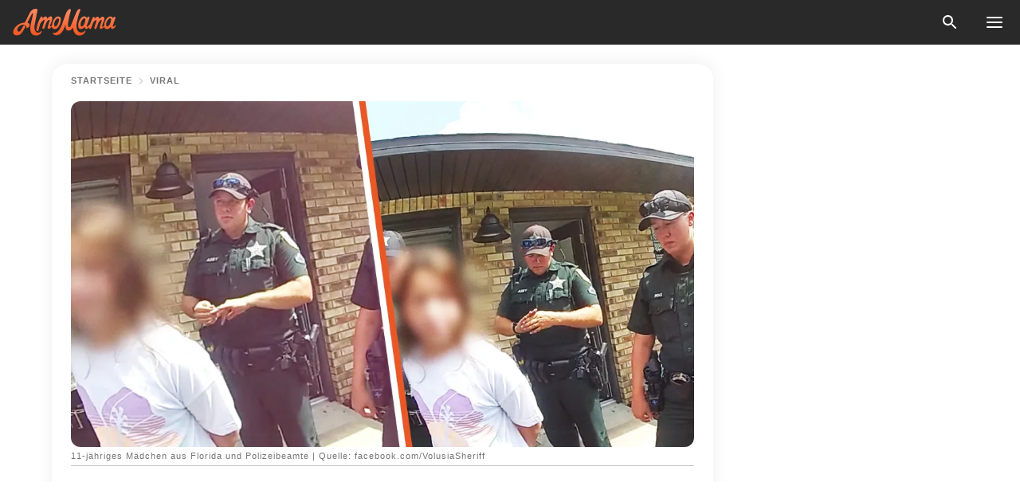

--- FILE ---
content_type: text/html; charset=utf-8
request_url: https://amomama.de/410104-11-jahriges-madchen-aus-florida-wird-vor.html
body_size: 48386
content:
<!DOCTYPE html><html lang="de"><script>window.customDelayConfig = { callbacks: [], appliedCallbacks: [] };</script><head><meta charSet="utf-8" data-next-head=""/><meta name="viewport" content="width=device-width" data-next-head=""/><script type="text/javascript" id="quantcast">
            (function () {
                var TCF_LOCATOR_NAME = '__tcfapiLocator';
                var queue = [];
                var win = window;
                var cmpFrame;

                function tcfAPIHandler() {
                    var gdprApplies;
                    var args = arguments;

                    if (!args.length) {
                    return queue;
                    } else if (args[0] === 'setGdprApplies') {
                    if (args.length > 3 && args[2] === 2 && typeof args[3] === 'boolean') {
                        gdprApplies = args[3];
                        if (typeof args[2] === 'function') {
                        args[2]('set', true);
                        }
                    }
                    } else if (args[0] === 'ping') {
                    var retr = {
                        gdprApplies: gdprApplies,
                        cmpLoaded: false,
                        cmpStatus: 'stub',
                    };

                    if (typeof args[2] === 'function') {
                        args[2](retr);
                    }
                    } else {
                    if (args[0] === 'init' && typeof args[3] === 'object') {
                        args[3] = Object.assign(args[3], { tag_version: 'V3' });
                    }
                    queue.push(args);
                    }
                }

                win.__tcfapi = tcfAPIHandler;

                function doAllStuff() {
                    var host = window.location.hostname;
                    var element = document.createElement('script');
                    var firstScript = document.getElementsByTagName('script')[0];
                    var url = 'https://cmp.inmobi.com'.concat(
                    '/choice/',
                    'kCvAgDS5JeEcY',
                    '/',
                    host,
                    '/choice.js?tag_version=V3',
                    );
                    var uspTries = 0;
                    var uspTriesLimit = 3;
                    element.async = true;
                    element.type = 'text/javascript';
                    element.src = url;

                    firstScript.parentNode.insertBefore(element, firstScript);

                    function makeStub() {
                    function addFrame() {
                        var doc = win.document;
                        var otherCMP = !!win.frames[TCF_LOCATOR_NAME];

                        if (!otherCMP) {
                        if (doc.body) {
                            var iframe = doc.createElement('iframe');

                            iframe.style.cssText = 'display:none';
                            iframe.name = TCF_LOCATOR_NAME;
                            doc.body.appendChild(iframe);
                        } else {
                            setTimeout(addFrame, 5);
                        }
                        }
                        return !otherCMP;
                    }

                    function postMessageEventHandler(event) {
                        var msgIsString = typeof event.data === 'string';
                        var json = {};

                        try {
                        if (msgIsString) {
                            json = JSON.parse(event.data);
                        } else {
                            json = event.data;
                        }
                        } catch (ignore) {}

                        var payload = json.__tcfapiCall;

                        if (payload) {
                        window.__tcfapi(
                            payload.command,
                            payload.version,
                            function (retValue, success) {
                            var returnMsg = {
                                __tcfapiReturn: {
                                returnValue: retValue,
                                success: success,
                                callId: payload.callId,
                                },
                            };
                            if (msgIsString) {
                                returnMsg = JSON.stringify(returnMsg);
                            }
                            if (event && event.source && event.source.postMessage) {
                                event.source.postMessage(returnMsg, '*');
                            }
                            },
                            payload.parameter,
                        );
                        }
                    }

                    while (win) {
                        try {
                        if (win.frames[TCF_LOCATOR_NAME]) {
                            cmpFrame = win;
                            break;
                        }
                        } catch (ignore) {}

                        if (win === window.top) {
                        break;
                        }
                        win = win.parent;
                    }
                    if (!cmpFrame) {
                        addFrame();
                        win.addEventListener('message', postMessageEventHandler, false);
                    }
                    }

                    makeStub();

                    function makeGppStub() {
                    const CMP_ID = 10;
                    const SUPPORTED_APIS = [
                        '2:tcfeuv2',
                        '6:uspv1',
                        '7:usnatv1',
                        '8:usca',
                        '9:usvav1',
                        '10:uscov1',
                        '11:usutv1',
                        '12:usctv1',
                    ];

                    window.__gpp_addFrame = function (n) {
                        if (!window.frames[n]) {
                        if (document.body) {
                            var i = document.createElement('iframe');
                            i.style.cssText = 'display:none';
                            i.name = n;
                            document.body.appendChild(i);
                        } else {
                            window.setTimeout(window.__gpp_addFrame, 10, n);
                        }
                        }
                    };
                    window.__gpp_stub = function () {
                        var b = arguments;
                        __gpp.queue = __gpp.queue || [];
                        __gpp.events = __gpp.events || [];

                        if (!b.length || (b.length == 1 && b[0] == 'queue')) {
                        return __gpp.queue;
                        }

                        if (b.length == 1 && b[0] == 'events') {
                        return __gpp.events;
                        }

                        var cmd = b[0];
                        var clb = b.length > 1 ? b[1] : null;
                        var par = b.length > 2 ? b[2] : null;
                        if (cmd === 'ping') {
                        clb(
                            {
                            gppVersion: '1.1', // must be “Version.Subversion”, current: “1.1”
                            cmpStatus: 'stub', // possible values: stub, loading, loaded, error
                            cmpDisplayStatus: 'hidden', // possible values: hidden, visible, disabled
                            signalStatus: 'not ready', // possible values: not ready, ready
                            supportedAPIs: SUPPORTED_APIS, // list of supported APIs
                            cmpId: CMP_ID, // IAB assigned CMP ID, may be 0 during stub/loading
                            sectionList: [],
                            applicableSections: [-1],
                            gppString: '',
                            parsedSections: {},
                            },
                            true,
                        );
                        } else if (cmd === 'addEventListener') {
                        if (!('lastId' in __gpp)) {
                            __gpp.lastId = 0;
                        }
                        __gpp.lastId++;
                        var lnr = __gpp.lastId;
                        __gpp.events.push({
                            id: lnr,
                            callback: clb,
                            parameter: par,
                        });
                        clb(
                            {
                            eventName: 'listenerRegistered',
                            listenerId: lnr, // Registered ID of the listener
                            data: true, // positive signal
                            pingData: {
                                gppVersion: '1.1', // must be “Version.Subversion”, current: “1.1”
                                cmpStatus: 'stub', // possible values: stub, loading, loaded, error
                                cmpDisplayStatus: 'hidden', // possible values: hidden, visible, disabled
                                signalStatus: 'not ready', // possible values: not ready, ready
                                supportedAPIs: SUPPORTED_APIS, // list of supported APIs
                                cmpId: CMP_ID, // list of supported APIs
                                sectionList: [],
                                applicableSections: [-1],
                                gppString: '',
                                parsedSections: {},
                            },
                            },
                            true,
                        );
                        } else if (cmd === 'removeEventListener') {
                        var success = false;
                        for (var i = 0; i < __gpp.events.length; i++) {
                            if (__gpp.events[i].id == par) {
                            __gpp.events.splice(i, 1);
                            success = true;
                            break;
                            }
                        }
                        clb(
                            {
                            eventName: 'listenerRemoved',
                            listenerId: par, // Registered ID of the listener
                            data: success, // status info
                            pingData: {
                                gppVersion: '1.1', // must be “Version.Subversion”, current: “1.1”
                                cmpStatus: 'stub', // possible values: stub, loading, loaded, error
                                cmpDisplayStatus: 'hidden', // possible values: hidden, visible, disabled
                                signalStatus: 'not ready', // possible values: not ready, ready
                                supportedAPIs: SUPPORTED_APIS, // list of supported APIs
                                cmpId: CMP_ID, // CMP ID
                                sectionList: [],
                                applicableSections: [-1],
                                gppString: '',
                                parsedSections: {},
                            },
                            },
                            true,
                        );
                        } else if (cmd === 'hasSection') {
                        clb(false, true);
                        } else if (cmd === 'getSection' || cmd === 'getField') {
                        clb(null, true);
                        }
                        //queue all other commands
                        else {
                        __gpp.queue.push([].slice.apply(b));
                        }
                    };
                    window.__gpp_msghandler = function (event) {
                        var msgIsString = typeof event.data === 'string';
                        try {
                        var json = msgIsString ? JSON.parse(event.data) : event.data;
                        } catch (e) {
                        var json = null;
                        }
                        if (typeof json === 'object' && json !== null && '__gppCall' in json) {
                        var i = json.__gppCall;
                        window.__gpp(
                            i.command,
                            function (retValue, success) {
                            var returnMsg = {
                                __gppReturn: {
                                returnValue: retValue,
                                success: success,
                                callId: i.callId,
                                },
                            };
                            event.source.postMessage(
                                msgIsString ? JSON.stringify(returnMsg) : returnMsg,
                                '*',
                            );
                            },
                            'parameter' in i ? i.parameter : null,
                            'version' in i ? i.version : '1.1',
                        );
                        }
                    };
                    if (!('__gpp' in window) || typeof window.__gpp !== 'function') {
                        window.__gpp = window.__gpp_stub;
                        window.addEventListener('message', window.__gpp_msghandler, false);
                        window.__gpp_addFrame('__gppLocator');
                    }
                    }

                    makeGppStub();

                    var uspStubFunction = function () {
                    var arg = arguments;
                    if (typeof window.__uspapi !== uspStubFunction) {
                        setTimeout(function () {
                        if (typeof window.__uspapi !== 'undefined') {
                            window.__uspapi.apply(window.__uspapi, arg);
                        }
                        }, 500);
                    }
                    };

                    var checkIfUspIsReady = function () {
                    uspTries++;
                    if (window.__uspapi === uspStubFunction && uspTries < uspTriesLimit) {
                        console.warn('USP is not accessible');
                    } else {
                        clearInterval(uspInterval);
                    }
                    };

                    if (typeof window.__uspapi === 'undefined') {
                    window.__uspapi = uspStubFunction;
                    var uspInterval = setInterval(checkIfUspIsReady, 6000);
                    }
                }

                window.customDelayConfig.callbacks.push({
                    cb: doAllStuff,
                    name: 'Quantcast',
                });
            })();
        </script><meta http-equiv="origin-trial" content="AgYFIi0DVrcEQs3Rcz2JDdy3kRCf0EgkyUdbEkeAEVHm8Ky1pOwZy369nm5it1iI0TBreVfml//AOx5HC5tHKQ0AAAB0eyJvcmlnaW4iOiJodHRwczovL2Ftb21hbWEuZGU6NDQzIiwiZmVhdHVyZSI6IlVucmVzdHJpY3RlZFNoYXJlZEFycmF5QnVmZmVyIiwiZXhwaXJ5IjoxNzY5NDcyMDAwLCJpc1N1YmRvbWFpbiI6dHJ1ZX0=" data-next-head=""/><title data-next-head="">11-jähriges Mädchen aus Florida wird vor den Augen ihres Vaters in Handschellen abgeführt: &quot;Ich werde das nicht noch einmal tun&quot;</title><meta name="description" content="Zum großen Erstaunen aller nahm der Tag eines Vaters aus Florida eine unerwartete Wendung, als er die Polizei vor seinem Haus bemerkte. Die Situation wurde komplizierter, als sie sich seiner 11-jährigen Tochter näherten und ihr Handschellen anlegten. Der Vater fragte sich, was da schiefgelaufen war." data-next-head=""/><meta name="author" content="Edita Mesic" data-next-head=""/><link rel="canonical" href="https://amomama.de/410104-11-jahriges-madchen-aus-florida-wird-vor.html" data-next-head=""/><meta name="theme-color" content="#ffffff" data-next-head=""/><meta name="verify-admitad" content="2fe01187e1" data-next-head=""/><meta name="msapplication-TileColor" content="#da532c" data-next-head=""/><meta name="pocket-site-verification" content="ee7c33163bfd979da1f7ed8074b817" data-next-head=""/><meta property="fb:app_id" content="200824630385475" data-next-head=""/><meta name="robots" content="max-image-preview:large" data-next-head=""/><meta name="article:published_time" content="2023-08-03T08:45:45+00:00" data-next-head=""/><meta name="article:modified_time" content="2025-01-28T07:39:14+00:00" data-next-head=""/><meta property="fb:admins" content="100010581019207" data-next-head=""/><meta property="fb:admins" content="100001288770557" data-next-head=""/><meta property="fb:admins" content="100006008527151" data-next-head=""/><meta property="fb:admins" content="100002603703184" data-next-head=""/><meta property="fb:pages" content="1140259806087838" data-next-head=""/><meta name="msvalidate.01" content="24E7A951FDDA87DAD3B001984EFC0B73" data-next-head=""/><meta name="msvalidate.01" content="80E5B8EF76570F2A2C4C937A33BE9DD6" data-next-head=""/><link type="application/rss+xml" href="https://amomama.de/rss.xml" rel="alternate" data-next-head=""/><link type="application/rss+xml" href="https://amomama.de/viral/rss.xml" rel="alternate" data-next-head=""/><meta name="twitter:title" content="11-jähriges Mädchen aus Florida wird vor den Augen ihres Vaters in Handschellen abgeführt: &quot;Ich werde das nicht noch einmal tun&quot;" data-next-head=""/><meta name="twitter:description" content="Zum großen Erstaunen aller nahm der Tag eines Vaters aus Florida eine unerwartete Wendung, als er die Polizei vor seinem Haus bemerkte. Die Situation wurde komplizierter, als sie sich seiner 11-jährigen Tochter näherten und ihr Handschellen anlegten. Der Vater fragte sich, was da schiefgelaufen war." data-next-head=""/><meta name="twitter:card" content="summary_large_image" data-next-head=""/><meta name="twitter:site" content="@amomama" data-next-head=""/><meta property="og:type" content="website" data-next-head=""/><meta property="og:locale" content="de_DE" data-next-head=""/><meta property="og:site_name" content="amomama.de" data-next-head=""/><meta property="og:title" content="11-jähriges Mädchen aus Florida wird vor den Augen ihres Vaters in Handschellen abgeführt: &quot;Ich werde das nicht noch einmal tun&quot;" data-next-head=""/><meta property="og:description" content="Zum großen Erstaunen aller nahm der Tag eines Vaters aus Florida eine unerwartete Wendung, als er die Polizei vor seinem Haus bemerkte. Die Situation wurde komplizierter, als sie sich seiner 11-jährigen Tochter näherten und ihr Handschellen anlegten. Der Vater fragte sich, was da schiefgelaufen war." data-next-head=""/><meta property="og:url" content="https://amomama.de/410104-11-jahriges-madchen-aus-florida-wird-vor.html" data-next-head=""/><meta property="og:image" content="https://imgproxy.amomama.de/7mwhA-Dt5GxAiorF9Px7u-I1dTwlfFvFEoaDZbUOI6k/rs:fill:1200:0:1/g:no/aHR0cHM6Ly9jZG4uYW1vbWFtYS5jb20vYzY0NGRjOGNiMTBhMWZjZDgxMWZhZWZkNjcwODllZjc4MWMzNmIzOGYyOGEzMTNjMjNjYmEwNTVkOTRmNjMyNy5qcGc.jpg" data-next-head=""/><meta property="og:image:width" content="1200" data-next-head=""/><meta property="og:image:height" content="630" data-next-head=""/><script type="application/ld+json" data-next-head="">{"@context":"https://schema.org","@type":"NewsArticle","headline":"11-jähriges Mädchen aus Florida wird vor den Augen ihres Vaters in Handschellen abgeführt: \"Ich werde das nicht noch einmal tun\"","inLanguage":"de","articleBody":"Zum Erstaunen aller nahm der Tag eines Vaters aus Florida eine unerwartete Wendung, als er die Polizei vor seinem Haus bemerkte. Die Situation wurde noch komplexer, als sie sich seiner 11-jährigen Tochter näherten und ihr Handschellen anlegten. Der Vater war erstaunt und fragte sich, was da schiefgelaufen war. Im heutigen digitalen Zeitalter kann das Verhalten der Kinder oft unerwartete Wendungen nehmen, was auf die verschiedenen Medien zurückzuführen ist, denen sie ausgesetzt sind, einschließlich der intensiven Nutzung der sozialen Medien. Da Kinder viel Zeit online verbringen, wird es für Eltern und Erziehungsberechtigte immer schwieriger, ihre Aktivitäten zu überwachen. Manchmal können ihre unschuldigen Handlungen in der virtuellen Welt unbeabsichtigte und negative Folgen in der realen Welt haben. Die heutige Geschichte dreht sich um ein ähnliches Thema. Der verwirrte VaterAm Mittwoch, dem 26. Juli, schickte ein rätselhafter Vorfall Schockwellen durch Florida und ließ die Strafverfolgungsbehörden aufschrecken. Alles begann mit einem 11-jährigen Mädchen, das sich scheinbar mit seiner Familie in seinem Haus aufhielt. Niemand ahnte, dass ihre Handlungen eine Kettenreaktion auslösen würden, die zu einer unerwarteten Wendung der Ereignisse führen würde. Nachdem der Vorfall in den sozialen Medien verbreitet wurde, waren die Meinungen der Internetnutzer über das Vorgehen der Polizei geteilt.Zur gleichen Zeit erregte vor ihrem Haus etwas Ungewöhnliches die Aufmerksamkeit ihres Vaters. Als er durch das Fenster sah, bemerkte er die Polizei, die sich vor der Haustür versammelt hatte. Der Grund für ihre Anwesenheit blieb ein Rätsel, und er konnte nicht umhin, sich zu fragen, was schiefgelaufen war. Doch der eigentliche Schock sollte erst noch kommen. Warum kamen die Polizisten und legten dem 11-jährigen Mädchen Handschellen an?In einer dramatischen Wendung stellte sich heraus, dass das Mädchen diejenige war, der die ganze Kette der Ereignisse in Gang gesetzt hatte. Berichten zufolge hatte sie bei der Notrufnummer 911 einen falschen Bericht abgegeben und behauptet, ein bewaffneter Mann habe ihre 14-jährige Freundin entführt. Als die Wahrheit ans Licht kam, stellte sich heraus, dass der Streich Teil einer YouTube-Challenge war, über die sie gestolpert war. Die Situation nahm eine noch ernstere Wendung, als Teams der Strafverfolgungsbehörden, darunter Hilfssheriffs, Flugzeugeinheiten und Beamte aus benachbarten Gebieten, mobilisiert wurden, um nach dem mutmaßlichen Entführer zu suchen. Sie verbrachten wertvolle Zeit und Ressourcen mit dem Versuch, den nicht existierenden Verdächtigen ausfindig zu machen und das vermeintliche Opfer zu retten. Schließlich wurde die Wahrheit ans Licht gebracht, nachdem die 911-Texte zum Haus des Mädchens zurückverfolgt wurden. Sie gestand den Streich und gab zu, dass sie dachte, die Teilnahme an der YouTube-Challenge sei amüsant. Die Konsequenzen ihres Handelns waren schwerwiegend - sie wurde angeklagt, weil sie eine falsche Polizeimeldung über den Gebrauch einer Schusswaffe in einer gewalttätigen Weise gemacht hatte, was ein Verbrechen ist, und wegen Missbrauchs des Notrufs, was ein Vergehen ist. In einem herzzerreißenden Moment, der von einer Überwachungskamera aufgezeichnet wurde, stand das junge Mädchen mit auf dem Rücken gefesselten Händen da, drückte ihr Bedauern aus und schwor, eine solch leichtsinnige Tat nicht zu wiederholen. \"Ich sage dir das Hier und Jetzt - du wirst das als Lektion im Alter von 11 Jahren nehmen, dass du diese Handschellen genießen wirst, wenn du in Zukunft etwas Dummes tust\", sagte ein Beamter zu der Kleinen, während ihr Vater zusah. \"Ich werde das nicht noch einmal tun\", antwortete das Mädchen, dessen Name aufgrund seiner Minderjährigkeit zurückgehalten wurde. Volusia County Sheriff Mike Chitwood verurteilte den Vorfall und betonte, dass Eltern die Aktivitäten ihrer Kinder in den sozialen Medien genau überwachen müssen. Er rief dazu auf, verantwortungsbewusstes Online-Verhalten zu erziehen, um ähnliche Vorfälle zu verhindern und sicherzustellen, dass denjenigen, die Hilfe brauchen, wertvolle Ressourcen zur Verfügung stehen. Die Online-ReaktionNachdem der Vorfall in den sozialen Medien die Runde gemacht hatte, waren die öffentlichen Meinungen unter den Internet-Nutzer über das Vorgehen der Polizei gespalten. Während einige die Reaktion der Strafverfolgungsbehörden unterstützten, waren andere mit ihrem Umgang mit der Situation nicht einverstanden. Ein Kommentar wies darauf hin, dass die Person der Polizei erlaubt hätte, das Mädchen mitzunehmen, um ihr eine Lektion zu erteilen, und betonte, dass Kinder heutzutage die Konsequenzen ihrer Handlungen nicht erkennen und alles nur als Spaß und Spiel betrachten. Sie waren der festen Überzeugung, dass ein \"SMS-Streich\" an 911 weder lustig noch akzeptabel ist. Ein anderer Internet-Nutzer machte die Eltern für das Fehlverhalten des Kindes verantwortlich und meinte, sie sollten für die schlechte Erziehung ihres Kindes verantwortlich gemacht werden. Einige äußerten sich zustimmend zu der vermeintlichen Lektion, die sie gelernt haben, und lobten die Behörden für ihr Handeln. Im Gegensatz dazu teilte eine Person mit, dass sie die Polizei unterstützt hätte, wenn das Mädchen ihre Tochter gewesen wäre, und betonte, dass Kinder die Konsequenzen eines solchen Verhaltens verstehen müssten. Ein Kommentar, der die Auswirkungen des Vorfalls auf die weltweite Wahrnehmung der Vereinigten Staaten hervorhob, kritisierte das Anlegen von Handschellen an ein 11-jähriges Mädchen und bezeichnete es als ein Beispiel für den Zustand der Paranoia im Land. Was hältst du von dieser Geschichte? Klick hier, um eine andere Geschichte über eine Mutter zu lesen, die die Überwachungskamera überprüfte, als ihre beiden Kinder zu Hause waren, und sah, wie sie von der Polizei festgenommen wurden.   ","description":"Zum großen Erstaunen aller nahm der Tag eines Vaters aus Florida eine unerwartete Wendung, als er die Polizei vor seinem Haus bemerkte. Die Situation wurde komplizierter, als sie sich seiner 11-jährigen Tochter näherten und ihr Handschellen anlegten. Der Vater fragte sich, was da schiefgelaufen war.","datePublished":"2023-08-03T08:45:45+00:00","dateModified":"2025-01-28T07:39:14+00:00","mainEntityOfPage":{"@type":"WebPage","@id":"https://amomama.de/410104-11-jahriges-madchen-aus-florida-wird-vor.html"},"publisher":{"@type":"Organization","name":"amomama.de","url":"https://amomama.de/","logo":{"@type":"ImageObject","url":"https://cdn.amomama.de/amomama.svg"}},"author":{"@type":"Person","name":"Edita Mesic","url":"https://amomama.de/editor/edita-mesic"},"image":{"@type":"ImageObject","url":"https://cdn.amomama.de/08cea236e6fed430c425f75f927b6aaf3045fd8f44947976dc8f0fd483f4ed55.jpg"},"articleSection":"Viral"}</script><script type="application/ld+json" data-next-head="">{"@context":"https://schema.org","@type":"BreadcrumbList","itemListElement":[{"@type":"ListItem","position":1,"item":{"@id":"https://amomama.de/viral","name":"✔ VIRAL"}},{"@type":"ListItem","position":2,"item":{"@id":"https://amomama.de/410104-11-jahriges-madchen-aus-florida-wird-vor.html","name":"➨ Read now"}}]}</script><link rel="preload" as="image" href="https://cdn.amomama.de/08cea236e6fed430c425f75f927b6aaf3045fd8f44947976dc8f0fd483f4ed55.jpg" imageSrcSet="https://imgproxy.amomama.de/GWEoqpABvPUcMLUyoVexsRL5XhNs6YEbaj1jmB7iIp0/rs:fill:375:0:1/g:no/aHR0cHM6Ly9jZG4uYW1vbWFtYS5jb20vMDhjZWEyMzZlNmZlZDQzMGM0MjVmNzVmOTI3YjZhYWYzMDQ1ZmQ4ZjQ0OTQ3OTc2ZGM4ZjBmZDQ4M2Y0ZWQ1NS5qcGc.jpg 375w, https://imgproxy.amomama.de/YAsZ2EPq2QifztFmkmuTcbdtMuOhsivI1SJrJqQ3mEk/rs:fill:576:0:1/g:no/aHR0cHM6Ly9jZG4uYW1vbWFtYS5jb20vMDhjZWEyMzZlNmZlZDQzMGM0MjVmNzVmOTI3YjZhYWYzMDQ1ZmQ4ZjQ0OTQ3OTc2ZGM4ZjBmZDQ4M2Y0ZWQ1NS5qcGc.jpg 576w, https://imgproxy.amomama.de/wXvfBHG5Wm8fw83PT6kqgwB2T-UfHWMCqmSwoav37r4/rs:fill:768:0:1/g:no/aHR0cHM6Ly9jZG4uYW1vbWFtYS5jb20vMDhjZWEyMzZlNmZlZDQzMGM0MjVmNzVmOTI3YjZhYWYzMDQ1ZmQ4ZjQ0OTQ3OTc2ZGM4ZjBmZDQ4M2Y0ZWQ1NS5qcGc.jpg 768w, https://imgproxy.amomama.de/Udt0aDRByBIQfGZiN9B3z07lpLRqrvld2vM64YTia2M/rs:fill:992:0:1/g:no/aHR0cHM6Ly9jZG4uYW1vbWFtYS5jb20vMDhjZWEyMzZlNmZlZDQzMGM0MjVmNzVmOTI3YjZhYWYzMDQ1ZmQ4ZjQ0OTQ3OTc2ZGM4ZjBmZDQ4M2Y0ZWQ1NS5qcGc.jpg 992w, https://imgproxy.amomama.de/E7dnv6ag5Ih7jvJ5QZWra6sYKOpks24-aF5tFBLqHwg/rs:fill:1200:0:1/g:no/aHR0cHM6Ly9jZG4uYW1vbWFtYS5jb20vMDhjZWEyMzZlNmZlZDQzMGM0MjVmNzVmOTI3YjZhYWYzMDQ1ZmQ4ZjQ0OTQ3OTc2ZGM4ZjBmZDQ4M2Y0ZWQ1NS5qcGc.jpg 1200w" imageSizes="(max-width: 835px) 100vw, (max-width: 1279px) 620px, 620px" data-next-head=""/><link rel="preload" as="image" href="https://imgproxy.amomama.de/Bp8EOOMdNDlOatBa30fL511DJ61AYcpA7hiKHeS7hck/rs:fill:120:0:1/g:no/aHR0cHM6Ly9jZG4uYW1vbWFtYS5jb20vZGY4MThmOGE0YzY5YmQ1YTQ2ZGJmNTM2MTA5MDI0ZWUuanBlZz93aWR0aD00NzYmaGVpZ2h0PTU5Nw.jpg" imageSrcSet="" imageSizes="(max-width: 835px) 100vw, (max-width: 1279px) 100vw, 100vw" data-next-head=""/><link href="https://cdn.amomama.de" rel="preconnect"/><link href="https://imgproxy.amomama.de" rel="preconnect"/><script></script><script>
    var originalSetTimeoutMeth = window.setTimeout;

    function patchedSetTimeout(callback, delay) {
      for (var _len = arguments.length, args = new Array(_len > 2 ? _len - 2 : 0), _key = 2; _key < _len; _key++) {
        args[_key - 2] = arguments[_key];
      }

      var timeoutId = originalSetTimeoutMeth.apply(void 0, [patchedCallback, delay].concat(args));

      function patchedCallback() {
        clearTimeout(timeoutId);
        callback.apply(void 0, arguments);
      }

      return timeoutId;
    }

    window.setTimeout = patchedSetTimeout;
  </script><link rel="shortcut icon" href="/favicon.ico" type="image/x-icon"/><link rel="icon" type="image/png" sizes="32x32" href="https://cdn.amomama.de/favicon-32x32.png"/><link rel="icon" type="image/png" sizes="16x16" href="https://cdn.amomama.de/favicon-16x16.png"/><link rel="apple-touch-icon" href="https://cdn.amomama.de/apple-touch-icon.png"/><link rel="apple-touch-icon" sizes="152x152" href="https://cdn.amomama.de/apple-touch-icon-152x152.png"/><link rel="apple-touch-icon" sizes="180x180" href="https://cdn.amomama.de/apple-touch-icon-180x180.png"/><link rel="apple-touch-icon" sizes="512x512" href="https://cdn.amomama.de/apple-touch-icon-512x512.png"/><link rel="preload" href="https://amomama.de/production/_next/static/css/333bc730b50c750d.css" as="style"/><link rel="stylesheet" href="https://amomama.de/production/_next/static/css/333bc730b50c750d.css" data-n-g=""/><link rel="preload" href="https://amomama.de/production/_next/static/css/d5716dccac00e051.css" as="style"/><link rel="stylesheet" href="https://amomama.de/production/_next/static/css/d5716dccac00e051.css"/><link rel="preload" href="https://amomama.de/production/_next/static/css/72dcc712bd727d59.css" as="style"/><link rel="stylesheet" href="https://amomama.de/production/_next/static/css/72dcc712bd727d59.css"/><link rel="preload" href="https://amomama.de/production/_next/static/css/072dccded32ca94c.css" as="style"/><link rel="stylesheet" href="https://amomama.de/production/_next/static/css/072dccded32ca94c.css"/><link rel="preload" href="https://amomama.de/production/_next/static/css/92558671ab633700.css" as="style"/><link rel="stylesheet" href="https://amomama.de/production/_next/static/css/92558671ab633700.css"/><noscript data-n-css=""></noscript><script defer="" nomodule="" src="https://amomama.de/production/_next/static/chunks/polyfills-42372ed130431b0a.js"></script><script defer="" src="https://amomama.de/production/_next/static/chunks/4432-243a43f055487a72.js"></script><script defer="" src="https://amomama.de/production/_next/static/chunks/7659-01038d67939e8d71.js"></script><script defer="" src="https://amomama.de/production/_next/static/chunks/5152-3914becd4e994b2d.js"></script><script defer="" src="https://amomama.de/production/_next/static/chunks/7056.9fd7a0c225393263.js"></script><script src="https://amomama.de/production/_next/static/chunks/webpack-e70db63d188232f3.js" defer=""></script><script src="https://amomama.de/production/_next/static/chunks/framework-5a88923766dd3983.js" defer=""></script><script src="https://amomama.de/production/_next/static/chunks/main-b06d00441a8d0581.js" defer=""></script><script src="https://amomama.de/production/_next/static/chunks/pages/_app-3aa35511e6b75226.js" defer=""></script><script src="https://amomama.de/production/_next/static/chunks/pages/%5Bslug%5D-f581acad7e62628a.js" defer=""></script><script src="https://amomama.de/production/_next/static/mi9b1GEfss5c8P-vPonoi/_buildManifest.js" defer=""></script><script src="https://amomama.de/production/_next/static/mi9b1GEfss5c8P-vPonoi/_ssgManifest.js" defer=""></script></head><body><img role="presentation" alt="" width="2000" height="2000" style="pointer-events:none;position:absolute;top:0;left:0;width:99vw;height:99vh;max-width:99vw;max-height:99vh" src="[data-uri]"/><div id="__next"><div class="transition-preload Layout_layout-container__T4wiX"><div class="Layout_layout-content-container__ARaoN"><div class="Layout_layout-content__ZUOlJ"><header class="Header_header-container__YuzAK" style="top:0"><a class="Link_link__PUK08 Link_link__kvrlb Header_header-link__zPMo2" aria-label="logo" data-testid="logo" href="/"><img src="https://cdn.amomama.de/amomama-full.svg" alt="logo" width="90" height="23" class="Logo_logo-block__aJkzQ"/></a><div class="SearchPopup_wrapper__0IVWc"><button class="SearchPopup_search-button__ZRGMP SearchPopup_search-button__BWJ2L"><img class="SearchPopup_search-button-icon__m9srN" src="https://cdn.amomama.de/amomama/search.svg" alt="search icon"/></button><div class="SearchPopup_search-popup__8Tlmc SearchPopup_search-popup___hCG4"><div class="SearchPopup_search-popup-close__hi1If SearchPopup_search-popup-close__OeU5m" id="search-close-btn"></div><form class="SearchForm_search-popup-content__1rhgX"><input type="text" id="search-popup-input" class="SearchForm_search-popup-input__m5MQk SearchPopup_search-popup-input__61_Wc" value=""/><button class="SearchForm_search-popup-submit__eCfDU SearchPopup_search-popup-submit__fVW3Y" type="submit"><img src="https://cdn.amomama.de/amomama/search.svg" alt="search icon"/></button></form></div></div><button class="OpenMenuButton_open-menu-button__6iR6n" data-testid="menu-button" type="button" aria-label="menu button"><span class="OpenMenuButton_open-menu-button-burger__QsYSo"></span></button></header><div class="CategoryMenu_category-menu-overlay__2_W_k" role="none" data-testvisibility="content-visibility"></div><div class="CategoryMenu_category-menu-list-container__ESNMG" style="top:40px;height:calc(100% - 40px)"><div class="CategoryMenu_category-menu-head__rp09A"><button class="OpenMenuButton_open-menu-button__6iR6n" type="button" aria-label="menu button"><span class="OpenMenuButton_open-menu-button-burger__QsYSo"></span></button></div><ul class="CategoryList_category-list-ul__g0Lng" data-testid="category-list"><li class="CategoryListItem_category-list-item-container__uWwpX CategoryList_category-list-item__owj3d"><a class="Link_link__PUK08 Link_link__kvrlb CategoryListItem_category-list-item-menu-link__Pcv2G" data-active="false" data-menu-link="true" href="/news">News</a></li><li class="CategoryListItem_category-list-item-container__uWwpX CategoryList_category-list-item__owj3d"><a class="Link_link__PUK08 Link_link__kvrlb CategoryListItem_category-list-item-menu-link__Pcv2G" data-active="false" data-menu-link="true" href="/stars">Promis</a></li><li class="CategoryListItem_category-list-item-container__uWwpX CategoryList_category-list-item__owj3d"><a class="Link_link__PUK08 Link_link__kvrlb CategoryListItem_category-list-item-menu-link__Pcv2G" data-active="false" data-menu-link="true" href="/viral">Leben</a></li><li class="CategoryListItem_category-list-item-container__uWwpX CategoryList_category-list-item__owj3d"><a class="Link_link__PUK08 Link_link__kvrlb CategoryListItem_category-list-item-menu-link__Pcv2G" data-active="false" data-menu-link="true" href="/latest">Neueste</a></li><li class="CategoryListItem_category-list-item-container__uWwpX CategoryList_category-list-item__owj3d"><a class="Link_link__PUK08 Link_link__kvrlb CategoryListItem_category-list-item-menu-link__Pcv2G" data-active="false" data-menu-link="true" href="/privacy">Datenschutz-Bestimmungen</a></li><li class="CategoryListItem_category-list-item-container__uWwpX CategoryList_category-list-item__owj3d"><a class="Link_link__PUK08 Link_link__kvrlb CategoryListItem_category-list-item-menu-link__Pcv2G" data-active="false" data-menu-link="true" href="/privacy#10">Hinweis bei Erfassung</a></li><li class="CategoryListItem_category-list-item-container__uWwpX CategoryList_category-list-item__owj3d"><a class="Link_link__PUK08 Link_link__kvrlb CategoryListItem_category-list-item-menu-link__Pcv2G" data-active="false" data-menu-link="true" href="/terms-of-use">Nutzungsbedingungen</a></li><li class="CategoryListItem_category-list-item-container__uWwpX CategoryList_category-list-item__owj3d"><a class="Link_link__PUK08 Link_link__kvrlb CategoryListItem_category-list-item-menu-link__Pcv2G" data-active="false" data-menu-link="true" href="/impressum">Impressum</a></li><li class="CategoryListItem_category-list-item-container__uWwpX CategoryList_category-list-item__owj3d"><a class="Link_link__PUK08 Link_link__kvrlb CategoryListItem_category-list-item-menu-link__Pcv2G" data-active="false" data-menu-link="true" href="/adv-with-us">Werben Sie mit uns</a></li><li class="CategoryListItem_category-list-item-container__uWwpX CategoryList_category-list-item__owj3d"><a class="Link_link__PUK08 Link_link__kvrlb CategoryListItem_category-list-item-menu-link__Pcv2G" data-active="false" data-menu-link="true" href="/about-us">Über uns</a></li><li class="CategoryListItem_category-list-item-container__uWwpX CategoryList_category-list-item__owj3d"><a class="Link_link__PUK08 Link_link__kvrlb CategoryListItem_category-list-item-menu-link__Pcv2G" data-active="false" data-menu-link="true" href="/contact-us">Kontaktiere uns</a></li></ul><div class="CcpaContainer_ccpa-container__XEz7R"><button class="CcpaContainer_ccpa-button__F2Ua_">Bitte verkaufen Sie meine persönlichen Daten nicht</button></div></div><div class="Template_wrapper__fpWJu"><div class="Template_inner-wrapper__w3lMg"><main class="PostContent_container__rqgJO" data-testid="post-content"><div class="PostContent_top-line__wfQRK"><section class="Breadcrumbs_breadcrumbs-container__2nnae PostContent_post-breadcrumbs__Of0GF" data-testid="breadcrumbs"><a class="Breadcrumbs_breadcrumbs-link-item__p7dob" aria-label="Home" href="/">Startseite</a><span class="Breadcrumbs_breadcrumbs-angle__AU7Bv"></span><a class="Breadcrumbs_breadcrumbs-link-item__p7dob" href="/viral">Viral</a></section></div><div class="PostContent_full-article___FEwo"><div class="PostImage_post-image-container__PlDZN PostContent_thumb-image__iH052"><div class="Image_ref__XcBnw" data-testid="thumb-image"><picture><source srcSet="https://imgproxy.amomama.de/GWEoqpABvPUcMLUyoVexsRL5XhNs6YEbaj1jmB7iIp0/rs:fill:375:0:1/g:no/aHR0cHM6Ly9jZG4uYW1vbWFtYS5jb20vMDhjZWEyMzZlNmZlZDQzMGM0MjVmNzVmOTI3YjZhYWYzMDQ1ZmQ4ZjQ0OTQ3OTc2ZGM4ZjBmZDQ4M2Y0ZWQ1NS5qcGc.jpg 375w,https://imgproxy.amomama.de/YAsZ2EPq2QifztFmkmuTcbdtMuOhsivI1SJrJqQ3mEk/rs:fill:576:0:1/g:no/aHR0cHM6Ly9jZG4uYW1vbWFtYS5jb20vMDhjZWEyMzZlNmZlZDQzMGM0MjVmNzVmOTI3YjZhYWYzMDQ1ZmQ4ZjQ0OTQ3OTc2ZGM4ZjBmZDQ4M2Y0ZWQ1NS5qcGc.jpg 576w,https://imgproxy.amomama.de/wXvfBHG5Wm8fw83PT6kqgwB2T-UfHWMCqmSwoav37r4/rs:fill:768:0:1/g:no/aHR0cHM6Ly9jZG4uYW1vbWFtYS5jb20vMDhjZWEyMzZlNmZlZDQzMGM0MjVmNzVmOTI3YjZhYWYzMDQ1ZmQ4ZjQ0OTQ3OTc2ZGM4ZjBmZDQ4M2Y0ZWQ1NS5qcGc.jpg 768w,https://imgproxy.amomama.de/Udt0aDRByBIQfGZiN9B3z07lpLRqrvld2vM64YTia2M/rs:fill:992:0:1/g:no/aHR0cHM6Ly9jZG4uYW1vbWFtYS5jb20vMDhjZWEyMzZlNmZlZDQzMGM0MjVmNzVmOTI3YjZhYWYzMDQ1ZmQ4ZjQ0OTQ3OTc2ZGM4ZjBmZDQ4M2Y0ZWQ1NS5qcGc.jpg 992w,https://imgproxy.amomama.de/E7dnv6ag5Ih7jvJ5QZWra6sYKOpks24-aF5tFBLqHwg/rs:fill:1200:0:1/g:no/aHR0cHM6Ly9jZG4uYW1vbWFtYS5jb20vMDhjZWEyMzZlNmZlZDQzMGM0MjVmNzVmOTI3YjZhYWYzMDQ1ZmQ4ZjQ0OTQ3OTc2ZGM4ZjBmZDQ4M2Y0ZWQ1NS5qcGc.jpg 1200w" type="image/jpeg" sizes="(max-width: 835px) 100vw, (max-width: 1279px) 100vw, 100vw"/><img src="https://cdn.amomama.de/08cea236e6fed430c425f75f927b6aaf3045fd8f44947976dc8f0fd483f4ed55.jpg" alt="11-jähriges Mädchen aus Florida und Polizeibeamte | Quelle: facebook.com/VolusiaSheriff" class="Image_image__11E9V PostImage_post-image__XnmZf"/></picture></div></div><div class="PostContent_thumb-title__SoMYI" data-testid="image-source">11-jähriges Mädchen aus Florida und Polizeibeamte | Quelle: facebook.com/VolusiaSheriff</div><h1 class="PostContent_title__tVSHO">11-jähriges Mädchen aus Florida wird vor den Augen ihres Vaters in Handschellen abgeführt: &quot;Ich werde das nicht noch einmal tun&quot;</h1><div class="InfoLine_wrapper__C_h_D"><div class="InfoLine_inner-wrap__nT3Iy"><a class="SmallAuthorImage_image-link__oGyW5" href="/editor/edita-mesic"><img src="https://imgproxy.amomama.de/Bp8EOOMdNDlOatBa30fL511DJ61AYcpA7hiKHeS7hck/rs:fill:120:0:1/g:no/aHR0cHM6Ly9jZG4uYW1vbWFtYS5jb20vZGY4MThmOGE0YzY5YmQ1YTQ2ZGJmNTM2MTA5MDI0ZWUuanBlZz93aWR0aD00NzYmaGVpZ2h0PTU5Nw.jpg" alt="Edita Mesic" width="60" height="60" class="SmallAuthorImage_image__sCupn"/><noscript><img src="https://imgproxy.amomama.de/Bp8EOOMdNDlOatBa30fL511DJ61AYcpA7hiKHeS7hck/rs:fill:120:0:1/g:no/aHR0cHM6Ly9jZG4uYW1vbWFtYS5jb20vZGY4MThmOGE0YzY5YmQ1YTQ2ZGJmNTM2MTA5MDI0ZWUuanBlZz93aWR0aD00NzYmaGVpZ2h0PTU5Nw.jpg" alt="Edita Mesic" width="60" height="60" class="SmallAuthorImage_image__sCupn"/></noscript></a><div><div class="InfoLine_name__D_Za0"><span class="InfoLine_by__KZlaC">Von</span><a class="Link_link__PUK08 Link_link__kvrlb InfoLine_link__i_kyn" href="/editor/edita-mesic"><span class="InfoLine_author__wCZ32">
            

            <!-- Author Start -->
            Edita Mesic
            <!-- Author End -->

            
          </span></a></div><div class="InfoLine_date__QFzMS" data-testid="post-date"><span>03. Aug. 2023</span><div class="InfoLine_point__96cHO"></div><span>10:45</span></div></div></div><div class="ShareButtons_share-buttons-wrapper__IuyIK" data-testid="share-button-on-post-top"><button class="ShareButton_share-button-wrapper__c0yA1"><a class="ShareButton_share-button-button__9W5Os ShareButton_share-button-button-black__e1eHt" href="" target="_blank" rel="nofollow noreferrer" data-testid="share-social-item"><img src="https://cdn.amomama.de/icons/Link_new.svg" alt="Link" class="ShareButton_share-button-image__kijmd" width="40" height="40"/></a></button><button class="ShareButton_share-button-wrapper__c0yA1"><a class="ShareButton_share-button-button__9W5Os ShareButton_share-button-button-orange__mRduJ" href="mailto:?subject=%5BShared%20post%5Dfrom:amomama.de%2011-jähriges Mädchen aus Florida wird vor den Augen ihres Vaters in Handschellen abgeführt: &quot;Ich werde das nicht noch einmal tun&quot;&amp;body=11-jähriges Mädchen aus Florida wird vor den Augen ihres Vaters in Handschellen abgeführt: &quot;Ich werde das nicht noch einmal tun&quot;.
 Read more: https://amomama.de/410104-11-jahriges-madchen-aus-florida-wird-vor.html?utm_source=email%26utm_medium=share%26utm_campaign=social-share-article" target="_self" rel="nofollow noreferrer" data-testid="share-social-item"><img src="https://cdn.amomama.de/icons/Email_new.svg" alt="Email" class="ShareButton_share-button-image__kijmd" width="40" height="40"/></a></button><button class="FlipboardButton_flipboard-wrapper__0rZyw"><a data-flip-widget="shareflip" href="https://flipboard.com" target="_blank" rel="nofollow noreferrer" data-testid="share-social-item"><img alt="flipboard-icon" src="https://cdn.amomama.de/icons/flipboardicon.svg" width="40" height="40"/></a></button><button class="ShareButton_share-button-wrapper__c0yA1"><a class="ShareButton_share-button-button__9W5Os ShareButton_share-button-button-black__e1eHt ShareButton_share-button-button-x__cv8DR" href="https://www.x.com/share?title=11-jähriges Mädchen aus Florida wird vor den Augen ihres Vaters in Handschellen abgeführt: &quot;Ich werde das nicht noch einmal tun&quot;&amp;via=amomama_usa&amp;url=https://amomama.de/410104-11-jahriges-madchen-aus-florida-wird-vor.html?utm_source=twitter%26utm_medium=social%26utm_campaign=social-share-article" target="_blank" rel="nofollow noreferrer" data-testid="share-social-item"><img src="https://cdn.amomama.de/icons/X_new.svg" alt="X" class="ShareButton_share-button-image__kijmd" width="40" height="40"/></a></button><button class="ShareButton_share-button-wrapper__c0yA1"><a class="ShareButton_share-button-button__9W5Os ShareButton_share-button-button-facebook__UilUL" href="https://www.facebook.com/sharer/sharer.php?u=https://amomama.de/410104-11-jahriges-madchen-aus-florida-wird-vor.html?utm_source=facebook.com&amp;utm_medium=social&amp;utm_campaign=social-share-article" target="_blank" rel="nofollow noreferrer" data-testid="share-social-item"><img src="https://cdn.amomama.de/icons/Facebook_new.svg" alt="Facebook" class="ShareButton_share-button-image__kijmd" width="40" height="40"/>Teilen</a></button></div></div><div>
            

            <!-- Article Start -->
            
            

            
          </div><div data-io-article-url="https://amomama.de/410104-11-jahriges-madchen-aus-florida-wird-vor.html?m=dob"><div style="display:contents"><p class="postComponents_paragraph__0OLfg postComponents_paragraph-first__8Bigr">Zum Erstaunen aller nahm der Tag eines Vaters aus Florida eine unerwartete Wendung, als er die Polizei vor seinem Haus bemerkte. Die Situation wurde noch komplexer, als sie sich seiner 11-jährigen Tochter näherten und ihr Handschellen anlegten. Der Vater war erstaunt und fragte sich, was da schiefgelaufen war.</p></div><div style="display:contents"><div class="adv"><div class="Ad-Container AdvInTextBuilder_slot-wrapper___Oz3G"><div class="AdvTitle_wrap__wIGWH"><span class="AdvTitle_line__R19X6 AdvTitle_line-left__Vakbg"></span><span class="AdvTitle_text__hRK31">Werbung</span><span class="AdvTitle_line__R19X6 AdvTitle_line-right__m6cZF"></span></div><div class="Ad-Container AdvSlots_adv-square-wrap__va0pf AdvSlots_adv-square-wrap__BxSU_"><div class="AdvSlots_adv-square__246sC" data-slot-type="1" data-position="in_article_1" data-code="/21668216007/d_amomama_de_intext_01" style="min-height:250px;width:728px"><div class="AdvSlots_slot__YAMh2" id="in_article_1" style="min-height:250px;width:728"></div></div></div></div></div></div><div style="display:contents"><p class="postComponents_paragraph__0OLfg" style="text-align:initial">Im heutigen digitalen Zeitalter kann das Verhalten der Kinder oft unerwartete Wendungen nehmen, was auf die verschiedenen Medien zurückzuführen ist, denen sie ausgesetzt sind, einschließlich der intensiven Nutzung der sozialen Medien.</p></div><div style="display:contents"><p class="postComponents_paragraph__0OLfg" style="text-align:initial">Da Kinder viel Zeit online verbringen, wird es für Eltern und Erziehungsberechtigte immer schwieriger, ihre Aktivitäten zu überwachen. Manchmal können ihre unschuldigen Handlungen in der virtuellen Welt unbeabsichtigte und negative Folgen in der realen Welt haben. Die heutige Geschichte dreht sich um ein ähnliches Thema.</p></div><div style="display:contents"><div class="Image_wrapper__1NP9g"><div class="Image_container__oHMMQ" style="padding-bottom:54.57721872816212%"><div class="Image_ref__XcBnw"><picture><source srcSet="https://imgproxy.amomama.de/TTe4lpXl-PnVJpmANBqrpcitI2vr7f9BDlbC9VGdHcw/rs:fill:375:0:1/g:no/aHR0cHM6Ly9jZG4uYW1vbWFtYS5jb20vMzc4OWI0MDk2YmJkOWM5NzNjMGRmYTM2MWUyOGU3YjJkNWY2NWNiNjAzZTI0MjMzZGVkNjg4ZmExMmI4Y2Y1ZC5wbmc_d2lkdGg9Mjg2MiZoZWlnaHQ9MTU2Mg.jpg 375w,https://imgproxy.amomama.de/OSHWDNj2B6TtpIgX3XbQgy79KCj2VMJ9AQ6jo8HuQq4/rs:fill:576:0:1/g:no/aHR0cHM6Ly9jZG4uYW1vbWFtYS5jb20vMzc4OWI0MDk2YmJkOWM5NzNjMGRmYTM2MWUyOGU3YjJkNWY2NWNiNjAzZTI0MjMzZGVkNjg4ZmExMmI4Y2Y1ZC5wbmc_d2lkdGg9Mjg2MiZoZWlnaHQ9MTU2Mg.jpg 576w,https://imgproxy.amomama.de/qGXReW3TGObQ6sNFZPnInTF0xVt8jbVU8p25pOnqQYU/rs:fill:768:0:1/g:no/aHR0cHM6Ly9jZG4uYW1vbWFtYS5jb20vMzc4OWI0MDk2YmJkOWM5NzNjMGRmYTM2MWUyOGU3YjJkNWY2NWNiNjAzZTI0MjMzZGVkNjg4ZmExMmI4Y2Y1ZC5wbmc_d2lkdGg9Mjg2MiZoZWlnaHQ9MTU2Mg.jpg 768w,https://imgproxy.amomama.de/C6H5D-uwjZ6XFb4mEfa7YU0fvzj-28liM_O4dn2e4M0/rs:fill:992:0:1/g:no/aHR0cHM6Ly9jZG4uYW1vbWFtYS5jb20vMzc4OWI0MDk2YmJkOWM5NzNjMGRmYTM2MWUyOGU3YjJkNWY2NWNiNjAzZTI0MjMzZGVkNjg4ZmExMmI4Y2Y1ZC5wbmc_d2lkdGg9Mjg2MiZoZWlnaHQ9MTU2Mg.jpg 992w,https://imgproxy.amomama.de/ZeV88-EN9RfQJRuVgOOBL7nCpsHC8IJnY_6vo7Ib4Zk/rs:fill:1200:0:1/g:no/aHR0cHM6Ly9jZG4uYW1vbWFtYS5jb20vMzc4OWI0MDk2YmJkOWM5NzNjMGRmYTM2MWUyOGU3YjJkNWY2NWNiNjAzZTI0MjMzZGVkNjg4ZmExMmI4Y2Y1ZC5wbmc_d2lkdGg9Mjg2MiZoZWlnaHQ9MTU2Mg.jpg 1200w" type="image/jpeg" sizes="(max-width: 835px) 100vw, (max-width: 1279px) 830px, 830px"/><img src="https://cdn.amomama.de/3789b4096bbd9c973c0dfa361e28e7b2d5f65cb603e24233ded688fa12b8cf5d.png" alt="Die Polizeibeamten begleiten ein 11-jähriges Mädchen aus Florida, nachdem sie ihr vor ihrem Haus Handschellen angelegt hatten. | Quelle: youtube.com/NBC News" class="Image_image__11E9V Image_post-image__qnTn0" width="2862" height="1562" loading="lazy"/></picture></div></div><p class="Image_title__T6_we" data-testid="image-source">Die Polizeibeamten begleiten ein 11-jähriges Mädchen aus Florida, nachdem sie ihr vor ihrem Haus Handschellen angelegt hatten. | Quelle: youtube.com/NBC News</p></div></div><div style="display:contents"><div class="adv"><div class="Ad-Container AdvInTextBuilder_slot-wrapper___Oz3G AdvInTextBuilder_slot-wrapper-second-floor__HFrmf"><div class="AdvTitle_wrap__wIGWH"><span class="AdvTitle_line__R19X6 AdvTitle_line-left__Vakbg"></span><span class="AdvTitle_text__hRK31">Werbung</span><span class="AdvTitle_line__R19X6 AdvTitle_line-right__m6cZF"></span></div><div class="Ad-Container AdvSlots_adv-square-wrap__va0pf AdvSlots_adv-square-wrap__BxSU_"><div class="AdvSlots_adv-square__246sC" data-slot-type="1" data-position="in_article_2" data-code="/21668216007/d_amomama_de_intext_02" style="min-height:250px;width:728px"><div class="AdvSlots_slot__YAMh2" id="in_article_2" style="min-height:250px;width:728"></div></div></div><div class="Ad-Container Primis_wrap__HE_9k Primis_wrap__6YWKq"><div data-position="in_article_2_2" data-code="/21668216007/amomama_de_primis" data-slot-type="8" class="Primis_square__r4HeJ" style="min-height:1px;min-width:1px"><div id="in_article_2_2"></div></div></div></div></div></div><div style="display:contents"><h2 style="text-align:center" class="postComponents_sub-header2__CzEud"><strong class="postComponents_bold__fagP2">Der verwirrte Vater</strong></h2></div><div style="display:contents"><p class="postComponents_paragraph__0OLfg" style="text-align:initial">Am Mittwoch, dem 26. Juli, schickte ein rätselhafter Vorfall Schockwellen durch Florida und ließ die Strafverfolgungsbehörden aufschrecken. Alles begann mit einem 11-jährigen Mädchen, das sich scheinbar mit seiner Familie in seinem Haus aufhielt. Niemand ahnte, dass ihre Handlungen eine Kettenreaktion auslösen würden, die zu einer unerwarteten Wendung der Ereignisse führen würde.</p></div><div style="display:contents"><blockquote class="postComponents_blockquote__q4kp0" style="text-align:initial"><h3 style="text-align:initial" class="postComponents_sub-header3__swQaf"><strong class="postComponents_bold__fagP2">Nachdem der Vorfall in den sozialen Medien verbreitet wurde, waren die Meinungen der Internetnutzer über das Vorgehen der Polizei geteilt.</strong></h3></blockquote></div><div style="display:contents"><p class="postComponents_paragraph__0OLfg" style="text-align:initial">Zur gleichen Zeit erregte vor ihrem Haus etwas Ungewöhnliches die Aufmerksamkeit ihres Vaters. Als er durch das Fenster sah, bemerkte er die Polizei, die sich vor der Haustür versammelt hatte. Der Grund für ihre Anwesenheit blieb ein Rätsel, und er konnte nicht umhin, sich zu fragen, was schiefgelaufen war. Doch der eigentliche Schock sollte erst noch kommen.</p></div><div style="display:contents"><div class="Image_wrapper__1NP9g"><div class="Image_container__oHMMQ" style="padding-bottom:54.404510218463706%"><div class="Image_ref__XcBnw"><picture><source srcSet="https://imgproxy.amomama.de/kbWgYqEiUblJ2Cgu1R86WZd6MMrPe2eRE6UihZ1VoeQ/rs:fill:375:0:1/g:no/aHR0cHM6Ly9jZG4uYW1vbWFtYS5jb20vNzk0N2I2ZmU4N2E0OWY2NjdiZGVkOWJjODlmNzljMDI1MmZiYzViNWNkMTRkOTNlNDI3ZWNmOGIzZTM1NWVjYS5wbmc_d2lkdGg9MjgzOCZoZWlnaHQ9MTU0NA.jpg 375w,https://imgproxy.amomama.de/I3jzC2elyzXQ3X3yIkeweeAPrPlRV48EOB-ghLnNM88/rs:fill:576:0:1/g:no/aHR0cHM6Ly9jZG4uYW1vbWFtYS5jb20vNzk0N2I2ZmU4N2E0OWY2NjdiZGVkOWJjODlmNzljMDI1MmZiYzViNWNkMTRkOTNlNDI3ZWNmOGIzZTM1NWVjYS5wbmc_d2lkdGg9MjgzOCZoZWlnaHQ9MTU0NA.jpg 576w,https://imgproxy.amomama.de/Ue_P-wRIkxMSDo5quRMPbVbAmSqNccgFijFR5k0Zt-g/rs:fill:768:0:1/g:no/aHR0cHM6Ly9jZG4uYW1vbWFtYS5jb20vNzk0N2I2ZmU4N2E0OWY2NjdiZGVkOWJjODlmNzljMDI1MmZiYzViNWNkMTRkOTNlNDI3ZWNmOGIzZTM1NWVjYS5wbmc_d2lkdGg9MjgzOCZoZWlnaHQ9MTU0NA.jpg 768w,https://imgproxy.amomama.de/zdgmm6r-lPgr7AbyG4mzUTct0iAabqM7JN5603_Zsk4/rs:fill:992:0:1/g:no/aHR0cHM6Ly9jZG4uYW1vbWFtYS5jb20vNzk0N2I2ZmU4N2E0OWY2NjdiZGVkOWJjODlmNzljMDI1MmZiYzViNWNkMTRkOTNlNDI3ZWNmOGIzZTM1NWVjYS5wbmc_d2lkdGg9MjgzOCZoZWlnaHQ9MTU0NA.jpg 992w,https://imgproxy.amomama.de/kc37f7413XcByUoxELqXhVxDILQG305QYd9I0Xup92g/rs:fill:1200:0:1/g:no/aHR0cHM6Ly9jZG4uYW1vbWFtYS5jb20vNzk0N2I2ZmU4N2E0OWY2NjdiZGVkOWJjODlmNzljMDI1MmZiYzViNWNkMTRkOTNlNDI3ZWNmOGIzZTM1NWVjYS5wbmc_d2lkdGg9MjgzOCZoZWlnaHQ9MTU0NA.jpg 1200w" type="image/jpeg" sizes="(max-width: 835px) 100vw, (max-width: 1279px) 830px, 830px"/><img src="https://cdn.amomama.de/7947b6fe87a49f667bded9bc89f79c0252fbc5b5cd14d93e427ecf8b3e355eca.png" alt="Eine Nahaufnahme des 11-jährigen Mädchens aus Florida, dem vor ihrem Haus Handschellen angelegt worden waren | Quelle: youtube.com/NBC News" class="Image_image__11E9V Image_post-image__qnTn0" width="2838" height="1544" loading="lazy"/></picture></div></div><p class="Image_title__T6_we" data-testid="image-source">Eine Nahaufnahme des 11-jährigen Mädchens aus Florida, dem vor ihrem Haus Handschellen angelegt worden waren | Quelle: youtube.com/NBC News</p></div></div><div style="display:contents"><div class="adv"><div class="Ad-Container AdvInTextBuilder_slot-wrapper___Oz3G"><div class="AdvTitle_wrap__wIGWH"><span class="AdvTitle_line__R19X6 AdvTitle_line-left__Vakbg"></span><span class="AdvTitle_text__hRK31">Werbung</span><span class="AdvTitle_line__R19X6 AdvTitle_line-right__m6cZF"></span></div><div class="Ad-Container AdvSlots_adv-square-wrap__va0pf AdvSlots_adv-square-wrap__BxSU_"><div class="AdvSlots_adv-square__246sC" data-slot-type="1" data-position="in_article_3" data-code="/21668216007/d_amomama_de_intext_03" style="min-height:250px;width:728px"><div class="AdvSlots_slot__YAMh2" id="in_article_3" style="min-height:250px;width:728"></div></div></div></div></div></div><div style="display:contents"><h2 style="text-align:center" class="postComponents_sub-header2__CzEud"><strong class="postComponents_bold__fagP2">Warum kamen die Polizisten und legten dem 11-jährigen Mädchen Handschellen an?</strong></h2></div><div style="display:contents"><p class="postComponents_paragraph__0OLfg" style="text-align:initial">In einer dramatischen Wendung stellte sich heraus, dass das Mädchen diejenige war, der die ganze Kette der Ereignisse in Gang gesetzt hatte. Berichten zufolge hatte sie bei der Notrufnummer 911 einen falschen Bericht abgegeben und behauptet, ein bewaffneter Mann habe ihre 14-jährige Freundin entführt. Als die Wahrheit ans Licht kam, stellte sich heraus, dass der Streich Teil einer YouTube-Challenge war, über die sie gestolpert war.</p></div><div style="display:contents"><p class="postComponents_paragraph__0OLfg" style="text-align:initial">Die Situation nahm eine noch ernstere Wendung, als Teams der Strafverfolgungsbehörden, darunter Hilfssheriffs, Flugzeugeinheiten und Beamte aus benachbarten Gebieten, mobilisiert wurden, um nach dem mutmaßlichen Entführer zu suchen. Sie verbrachten wertvolle Zeit und Ressourcen mit dem Versuch, den nicht existierenden Verdächtigen ausfindig zu machen und das vermeintliche Opfer zu retten.</p></div><div style="display:contents"><div class="Image_wrapper__1NP9g"><div class="Image_container__oHMMQ" style="padding-bottom:54.80905233380481%"><div class="Image_ref__XcBnw"><picture><source srcSet="https://imgproxy.amomama.de/i8Xsky1_yWigMhux1ulK0_atuPAVT1oYubO7rR39aHI/rs:fill:375:0:1/g:no/aHR0cHM6Ly9jZG4uYW1vbWFtYS5jb20vY2ViM2U5NTY3MjQwMWZlYzYyOWNkMDczNTZmYzVmNmFiMjQ4YTIwMjViZWVlMzliYzUwMmQxNjFlOGE5MDY4YS5wbmc_d2lkdGg9MjgyOCZoZWlnaHQ9MTU1MA.jpg 375w,https://imgproxy.amomama.de/4ZYjUgXdx81YbbD0osqVRznXlEqj2D8cACQZcgdsfpg/rs:fill:576:0:1/g:no/aHR0cHM6Ly9jZG4uYW1vbWFtYS5jb20vY2ViM2U5NTY3MjQwMWZlYzYyOWNkMDczNTZmYzVmNmFiMjQ4YTIwMjViZWVlMzliYzUwMmQxNjFlOGE5MDY4YS5wbmc_d2lkdGg9MjgyOCZoZWlnaHQ9MTU1MA.jpg 576w,https://imgproxy.amomama.de/0svVHfiHY-Rd6ivyu6Zxr_ZcttsO__FEwE-Ik2bZJlU/rs:fill:768:0:1/g:no/aHR0cHM6Ly9jZG4uYW1vbWFtYS5jb20vY2ViM2U5NTY3MjQwMWZlYzYyOWNkMDczNTZmYzVmNmFiMjQ4YTIwMjViZWVlMzliYzUwMmQxNjFlOGE5MDY4YS5wbmc_d2lkdGg9MjgyOCZoZWlnaHQ9MTU1MA.jpg 768w,https://imgproxy.amomama.de/N2y8vL3ab92Ydjm9Bj5Vo8IEqhpFtJwyjfcmk1cxaho/rs:fill:992:0:1/g:no/aHR0cHM6Ly9jZG4uYW1vbWFtYS5jb20vY2ViM2U5NTY3MjQwMWZlYzYyOWNkMDczNTZmYzVmNmFiMjQ4YTIwMjViZWVlMzliYzUwMmQxNjFlOGE5MDY4YS5wbmc_d2lkdGg9MjgyOCZoZWlnaHQ9MTU1MA.jpg 992w,https://imgproxy.amomama.de/oEIq8OzzH7yYo-rhQQhJo_DDg0up8dokQ2e4Zgd6a34/rs:fill:1200:0:1/g:no/aHR0cHM6Ly9jZG4uYW1vbWFtYS5jb20vY2ViM2U5NTY3MjQwMWZlYzYyOWNkMDczNTZmYzVmNmFiMjQ4YTIwMjViZWVlMzliYzUwMmQxNjFlOGE5MDY4YS5wbmc_d2lkdGg9MjgyOCZoZWlnaHQ9MTU1MA.jpg 1200w" type="image/jpeg" sizes="(max-width: 835px) 100vw, (max-width: 1279px) 830px, 830px"/><img src="https://cdn.amomama.de/ceb3e95672401fec629cd07356fc5f6ab248a2025beee39bc502d161e8a9068a.png" alt="Volusia County Sheriff, Mike Chitwood, verurteilte den Vorfall | Quelle: youtube.com/NBC News" class="Image_image__11E9V Image_post-image__qnTn0" width="2828" height="1550" loading="lazy"/></picture></div></div><p class="Image_title__T6_we" data-testid="image-source">Volusia County Sheriff, Mike Chitwood, verurteilte den Vorfall | Quelle: youtube.com/NBC News</p></div></div><div style="display:contents"><div class="adv"><div class="Ad-Container AdvInTextBuilder_slot-wrapper___Oz3G"><div class="AdvTitle_wrap__wIGWH"><span class="AdvTitle_line__R19X6 AdvTitle_line-left__Vakbg"></span><span class="AdvTitle_text__hRK31">Werbung</span><span class="AdvTitle_line__R19X6 AdvTitle_line-right__m6cZF"></span></div><div class="Ad-Container AdvSlots_adv-square-wrap__va0pf AdvSlots_adv-square-wrap__BxSU_"><div class="AdvSlots_adv-square__246sC" data-slot-type="1" data-position="in_article_4" data-code="/21668216007/d_amomama_de_intext_04" style="min-height:250px;width:728px"><div class="AdvSlots_slot__YAMh2" id="in_article_4" style="min-height:250px;width:728"></div></div></div></div></div></div><div style="display:contents"><p class="postComponents_paragraph__0OLfg" style="text-align:initial">Schließlich wurde die Wahrheit ans Licht gebracht, nachdem die 911-Texte zum Haus des Mädchens zurückverfolgt wurden. Sie gestand den Streich und gab zu, dass sie dachte, die Teilnahme an der YouTube-Challenge sei amüsant.</p></div><div style="display:contents"><p class="postComponents_paragraph__0OLfg" style="text-align:initial">Die Konsequenzen ihres Handelns waren schwerwiegend - sie <a class="Link_link__PUK08 Link_link__kvrlb" href="https://www.nbcnews.com/news/us-news/11-year-old-florida-girl-arrested-prank-texting-911-saying-friend-was-rcna96641" target="_blank" rel="noopener noreferrer" aria-label="https://www.nbcnews.com/news/us-news/11-year-old-florida-girl-arrested-prank-texting-911-saying-friend-was-rcna96641">wurde angeklagt</a>, weil sie eine falsche Polizeimeldung über den Gebrauch einer Schusswaffe in einer gewalttätigen Weise gemacht hatte, was ein Verbrechen ist, und wegen Missbrauchs des Notrufs, was ein Vergehen ist.</p></div><div style="display:contents"><p class="postComponents_paragraph__0OLfg" style="text-align:initial">In einem herzzerreißenden Moment, der von einer Überwachungskamera aufgezeichnet wurde, stand das junge Mädchen mit auf dem Rücken gefesselten Händen da, drückte ihr Bedauern aus und schwor, eine solch leichtsinnige Tat nicht zu wiederholen.</p></div><div style="display:contents"><div class="Image_wrapper__1NP9g"><div class="Image_container__oHMMQ" style="padding-bottom:54.918612880396324%"><div class="Image_ref__XcBnw"><picture><source srcSet="https://imgproxy.amomama.de/R7Sna4TNef1xRIeXO4y5McfnLqg-Y5cjAZl2uZ6uz04/rs:fill:375:0:1/g:no/aHR0cHM6Ly9jZG4uYW1vbWFtYS5jb20vNTgwODlkNzEwMjM4Y2I5NGYwOTZkZDlkMzRkOWYwNWU4MmVjOThhYWMzMGEwNWQ5OThhODQ0Nzk2ODY3NDU1My5wbmc_d2lkdGg9MjgyNiZoZWlnaHQ9MTU1Mg.jpg 375w,https://imgproxy.amomama.de/w4ydhThTJynZPBqjMUag7BkDvXge1aCyV493yBr8OBo/rs:fill:576:0:1/g:no/aHR0cHM6Ly9jZG4uYW1vbWFtYS5jb20vNTgwODlkNzEwMjM4Y2I5NGYwOTZkZDlkMzRkOWYwNWU4MmVjOThhYWMzMGEwNWQ5OThhODQ0Nzk2ODY3NDU1My5wbmc_d2lkdGg9MjgyNiZoZWlnaHQ9MTU1Mg.jpg 576w,https://imgproxy.amomama.de/OeHeyk-jJB046JmqSb_OMA07Id7p7raaIOwtSIb6JQo/rs:fill:768:0:1/g:no/aHR0cHM6Ly9jZG4uYW1vbWFtYS5jb20vNTgwODlkNzEwMjM4Y2I5NGYwOTZkZDlkMzRkOWYwNWU4MmVjOThhYWMzMGEwNWQ5OThhODQ0Nzk2ODY3NDU1My5wbmc_d2lkdGg9MjgyNiZoZWlnaHQ9MTU1Mg.jpg 768w,https://imgproxy.amomama.de/h8dB7s0LOUw0UeN3nyvrku6iim989alZ828x0mWQRBM/rs:fill:992:0:1/g:no/aHR0cHM6Ly9jZG4uYW1vbWFtYS5jb20vNTgwODlkNzEwMjM4Y2I5NGYwOTZkZDlkMzRkOWYwNWU4MmVjOThhYWMzMGEwNWQ5OThhODQ0Nzk2ODY3NDU1My5wbmc_d2lkdGg9MjgyNiZoZWlnaHQ9MTU1Mg.jpg 992w,https://imgproxy.amomama.de/xOES-0gtkvXUEMzaSecu7IC2fBXfpqbq0Xr4Q8Zi0VI/rs:fill:1200:0:1/g:no/aHR0cHM6Ly9jZG4uYW1vbWFtYS5jb20vNTgwODlkNzEwMjM4Y2I5NGYwOTZkZDlkMzRkOWYwNWU4MmVjOThhYWMzMGEwNWQ5OThhODQ0Nzk2ODY3NDU1My5wbmc_d2lkdGg9MjgyNiZoZWlnaHQ9MTU1Mg.jpg 1200w" type="image/jpeg" sizes="(max-width: 835px) 100vw, (max-width: 1279px) 830px, 830px"/><img src="https://cdn.amomama.de/58089d710238cb94f096dd9d34d9f05e82ec98aac30a05d998a8447968674553.png" alt="Volusia County Sheriff, Mike Chitwood, teilt seine Gedanken zu dem ungewöhnlichen Vorfall mit. | Source: youtube.com/NBC News" class="Image_image__11E9V Image_post-image__qnTn0" width="2826" height="1552" loading="lazy"/></picture></div></div><p class="Image_title__T6_we" data-testid="image-source">Volusia County Sheriff, Mike Chitwood, teilt seine Gedanken zu dem ungewöhnlichen Vorfall mit. | Source: youtube.com/NBC News</p></div></div><div style="display:contents"><div class="adv"><div class="Ad-Container AdvInTextBuilder_slot-wrapper___Oz3G"><div class="AdvTitle_wrap__wIGWH"><span class="AdvTitle_line__R19X6 AdvTitle_line-left__Vakbg"></span><span class="AdvTitle_text__hRK31">Werbung</span><span class="AdvTitle_line__R19X6 AdvTitle_line-right__m6cZF"></span></div><div class="Ad-Container AdvSlots_adv-square-wrap__va0pf AdvSlots_adv-square-wrap__BxSU_"><div class="AdvSlots_adv-square__246sC" data-slot-type="1" data-position="in_article_1" data-code="/21668216007/d_amomama_de_intext_01" style="min-height:250px;width:728px"><div class="AdvSlots_slot__YAMh2" id="in_article_1-0" style="min-height:250px;width:728"></div></div></div></div></div></div><div style="display:contents"><p class="postComponents_paragraph__0OLfg" style="text-align:initial">&quot;Ich sage dir das Hier und Jetzt - du wirst das als Lektion im Alter von 11 Jahren nehmen, dass du diese Handschellen genießen wirst, wenn du in Zukunft etwas Dummes tust&quot;, <a class="Link_link__PUK08 Link_link__kvrlb" href="https://www.youtube.com/watch?v=xMKu9olipSI&amp;t=31s" target="_blank" rel="noopener noreferrer" aria-label="https://www.youtube.com/watch?v=xMKu9olipSI&amp;t=31s">sagte </a>ein Beamter zu der Kleinen, während ihr Vater zusah. &quot;Ich werde das nicht noch einmal tun&quot;, <a class="Link_link__PUK08 Link_link__kvrlb" href="https://www.facebook.com/watch/?v=1114325686194030" target="_blank" rel="noopener noreferrer" aria-label="https://www.facebook.com/watch/?v=1114325686194030">antwortete</a> das Mädchen, dessen Name aufgrund seiner Minderjährigkeit zurückgehalten wurde.</p></div><div style="display:contents"><p class="postComponents_paragraph__0OLfg" style="text-align:initial">Volusia County Sheriff Mike Chitwood verurteilte den Vorfall und betonte, dass Eltern die Aktivitäten ihrer Kinder in den sozialen Medien genau überwachen müssen. Er rief dazu auf, verantwortungsbewusstes Online-Verhalten zu erziehen, um ähnliche Vorfälle zu verhindern und sicherzustellen, dass denjenigen, die Hilfe brauchen, wertvolle Ressourcen zur Verfügung stehen.</p></div><div style="display:contents"><div class="Image_wrapper__1NP9g"><div class="Image_container__oHMMQ" style="padding-bottom:54.23131170662906%"><div class="Image_ref__XcBnw"><picture><source srcSet="https://imgproxy.amomama.de/qNFXOj706MIpr89ZGFtvN1iU1Odla5OSbqr9-rUdgtk/rs:fill:375:0:1/g:no/aHR0cHM6Ly9jZG4uYW1vbWFtYS5jb20vYjk0YThhNGQzZDExMjExZTI5NzRlYzg1YWFjODlmN2I3OTZlMTA0ZjdmNTM2NDJjZDYxZjI5YTYzNTIwNWFiZC5wbmc_d2lkdGg9MjgzNiZoZWlnaHQ9MTUzOA.jpg 375w,https://imgproxy.amomama.de/ctLV2u-I2C4Z_431QliJwhL6Fp_AJYvAfYwznJU0GaU/rs:fill:576:0:1/g:no/aHR0cHM6Ly9jZG4uYW1vbWFtYS5jb20vYjk0YThhNGQzZDExMjExZTI5NzRlYzg1YWFjODlmN2I3OTZlMTA0ZjdmNTM2NDJjZDYxZjI5YTYzNTIwNWFiZC5wbmc_d2lkdGg9MjgzNiZoZWlnaHQ9MTUzOA.jpg 576w,https://imgproxy.amomama.de/aeZ4S6TOPvSjrCHw9DiAKf5bDekcbpEcLzsA_brMuL4/rs:fill:768:0:1/g:no/aHR0cHM6Ly9jZG4uYW1vbWFtYS5jb20vYjk0YThhNGQzZDExMjExZTI5NzRlYzg1YWFjODlmN2I3OTZlMTA0ZjdmNTM2NDJjZDYxZjI5YTYzNTIwNWFiZC5wbmc_d2lkdGg9MjgzNiZoZWlnaHQ9MTUzOA.jpg 768w,https://imgproxy.amomama.de/Ir_hIjkyaBSyGXMdaQoml3XIFHNI0H3bNC_K-qGaoG0/rs:fill:992:0:1/g:no/aHR0cHM6Ly9jZG4uYW1vbWFtYS5jb20vYjk0YThhNGQzZDExMjExZTI5NzRlYzg1YWFjODlmN2I3OTZlMTA0ZjdmNTM2NDJjZDYxZjI5YTYzNTIwNWFiZC5wbmc_d2lkdGg9MjgzNiZoZWlnaHQ9MTUzOA.jpg 992w,https://imgproxy.amomama.de/arLnqRsyv1osZquTBrxMTYBQOyR6XeXzbIhGdH3q6xg/rs:fill:1200:0:1/g:no/aHR0cHM6Ly9jZG4uYW1vbWFtYS5jb20vYjk0YThhNGQzZDExMjExZTI5NzRlYzg1YWFjODlmN2I3OTZlMTA0ZjdmNTM2NDJjZDYxZjI5YTYzNTIwNWFiZC5wbmc_d2lkdGg9MjgzNiZoZWlnaHQ9MTUzOA.jpg 1200w" type="image/jpeg" sizes="(max-width: 835px) 100vw, (max-width: 1279px) 830px, 830px"/><img src="https://cdn.amomama.de/b94a8a4d3d11211e2974ec85aac89f7b796e104f7f53642cd61f29a635205abd.png" alt="Der Sheriff von Volusia County, Mike Chitwood, äußert sich zu dem unwahrscheinlichen Vorfall. | Quelle: youtube.com/NBC News" class="Image_image__11E9V Image_post-image__qnTn0" width="2836" height="1538" loading="lazy"/></picture></div></div><p class="Image_title__T6_we" data-testid="image-source">Der Sheriff von Volusia County, Mike Chitwood, äußert sich zu dem unwahrscheinlichen Vorfall. | Quelle: youtube.com/NBC News</p></div></div><div style="display:contents"><div class="adv"><div class="Ad-Container AdvInTextBuilder_slot-wrapper___Oz3G"><div class="AdvTitle_wrap__wIGWH"><span class="AdvTitle_line__R19X6 AdvTitle_line-left__Vakbg"></span><span class="AdvTitle_text__hRK31">Werbung</span><span class="AdvTitle_line__R19X6 AdvTitle_line-right__m6cZF"></span></div><div class="Ad-Container AdvSlots_adv-square-wrap__va0pf AdvSlots_adv-square-wrap__BxSU_"><div class="AdvSlots_adv-square__246sC" data-slot-type="1" data-position="in_article_2" data-code="/21668216007/d_amomama_de_intext_02" style="min-height:250px;width:728px"><div class="AdvSlots_slot__YAMh2" id="in_article_2-1" style="min-height:250px;width:728"></div></div></div></div></div></div><div style="display:contents"><h2 style="text-align:center" class="postComponents_sub-header2__CzEud"><strong class="postComponents_bold__fagP2">Die Online-Reaktion</strong></h2></div><div style="display:contents"><p class="postComponents_paragraph__0OLfg" style="text-align:initial">Nachdem der Vorfall in den sozialen Medien die Runde gemacht hatte, waren die öffentlichen Meinungen <a class="Link_link__PUK08 Link_link__kvrlb" href="https://www.facebook.com/lawandcrime/posts/pfbid02EoNpJUbwnR7fdpnFb6fjnRqEvS9a6fP6ZTyKLLNhMFwq1sL98ccouWfoWJQj2evnl" target="_blank" rel="noopener noreferrer" aria-label="https://www.facebook.com/lawandcrime/posts/pfbid02EoNpJUbwnR7fdpnFb6fjnRqEvS9a6fP6ZTyKLLNhMFwq1sL98ccouWfoWJQj2evnl">unter den Internet-Nutzer</a> über das Vorgehen der Polizei gespalten. Während einige die Reaktion der Strafverfolgungsbehörden unterstützten, waren andere mit ihrem Umgang mit der Situation nicht einverstanden.</p></div><div style="display:contents"><p class="postComponents_paragraph__0OLfg" style="text-align:initial">Ein Kommentar wies darauf hin, dass die Person der Polizei erlaubt hätte, das Mädchen mitzunehmen, um ihr eine Lektion zu erteilen, und betonte, dass Kinder heutzutage die Konsequenzen ihrer Handlungen nicht erkennen und alles nur als Spaß und Spiel betrachten. Sie waren der festen Überzeugung, dass ein &quot;SMS-Streich&quot; an 911 weder lustig noch akzeptabel ist.</p></div><div style="display:contents"><div class="Image_wrapper__1NP9g"><div class="Image_container__oHMMQ" style="padding-bottom:15.993265993265993%"><div class="Image_ref__XcBnw"><picture><source srcSet="https://imgproxy.amomama.de/1jydGQ1yQD5GsKGLkbZy81AZt9kfoGuSNBaGY4spZvY/rs:fill:375:0:1/g:no/aHR0cHM6Ly9jZG4uYW1vbWFtYS5jb20vY2E4MjZkNjMwYWUwNjE1N2E1M2IyMDcwYTc2ZTMyZmJhYmRkMGU2NTI4MTgyZjk0NTM2ZjNkYWU3NzlkNzFkNC5wbmc_d2lkdGg9MTE4OCZoZWlnaHQ9MTkw.jpg 375w,https://imgproxy.amomama.de/6vcBDONcw9DHtTsPw3L3GF6xLKt97t7Q9IDi2ehclcM/rs:fill:576:0:1/g:no/aHR0cHM6Ly9jZG4uYW1vbWFtYS5jb20vY2E4MjZkNjMwYWUwNjE1N2E1M2IyMDcwYTc2ZTMyZmJhYmRkMGU2NTI4MTgyZjk0NTM2ZjNkYWU3NzlkNzFkNC5wbmc_d2lkdGg9MTE4OCZoZWlnaHQ9MTkw.jpg 576w,https://imgproxy.amomama.de/Hlg6KQMiQA9Ye_qg70fyfRk-ojzULOpIBVLFUWiyAG8/rs:fill:768:0:1/g:no/aHR0cHM6Ly9jZG4uYW1vbWFtYS5jb20vY2E4MjZkNjMwYWUwNjE1N2E1M2IyMDcwYTc2ZTMyZmJhYmRkMGU2NTI4MTgyZjk0NTM2ZjNkYWU3NzlkNzFkNC5wbmc_d2lkdGg9MTE4OCZoZWlnaHQ9MTkw.jpg 768w,https://imgproxy.amomama.de/UKP1cfiSKQPSzdxMXwBZI7kjqtH2LrDC6Uvk_PRw6Jo/rs:fill:992:0:1/g:no/aHR0cHM6Ly9jZG4uYW1vbWFtYS5jb20vY2E4MjZkNjMwYWUwNjE1N2E1M2IyMDcwYTc2ZTMyZmJhYmRkMGU2NTI4MTgyZjk0NTM2ZjNkYWU3NzlkNzFkNC5wbmc_d2lkdGg9MTE4OCZoZWlnaHQ9MTkw.jpg 992w,https://imgproxy.amomama.de/-XbnxLHV2-Ecf4aSt0BS7lOyxHDtbHGTgUBLFVEp8u8/rs:fill:1200:0:1/g:no/aHR0cHM6Ly9jZG4uYW1vbWFtYS5jb20vY2E4MjZkNjMwYWUwNjE1N2E1M2IyMDcwYTc2ZTMyZmJhYmRkMGU2NTI4MTgyZjk0NTM2ZjNkYWU3NzlkNzFkNC5wbmc_d2lkdGg9MTE4OCZoZWlnaHQ9MTkw.jpg 1200w" type="image/jpeg" sizes="(max-width: 835px) 100vw, (max-width: 1279px) 830px, 830px"/><img src="https://cdn.amomama.de/ca826d630ae06157a53b2070a76e32fbabdd0e6528182f94536f3dae779d71d4.png" alt="Ein Kommentator unterstützte die Polizei in ihrer Haltung, dem minderjährigen Mädchen aus Florida Handschellen anzulegen. | Quelle: facebook.com/lawandcrime" class="Image_image__11E9V Image_post-image__qnTn0" width="1188" height="190" loading="lazy"/></picture></div></div><p class="Image_title__T6_we" data-testid="image-source">Ein Kommentator unterstützte die Polizei in ihrer Haltung, dem minderjährigen Mädchen aus Florida Handschellen anzulegen. | Quelle: facebook.com/lawandcrime</p></div></div><div style="display:contents"><div class="adv"><div class="Ad-Container AdvInTextBuilder_slot-wrapper___Oz3G"><div class="AdvTitle_wrap__wIGWH"><span class="AdvTitle_line__R19X6 AdvTitle_line-left__Vakbg"></span><span class="AdvTitle_text__hRK31">Werbung</span><span class="AdvTitle_line__R19X6 AdvTitle_line-right__m6cZF"></span></div><div class="Ad-Container AdvSlots_adv-square-wrap__va0pf AdvSlots_adv-square-wrap__BxSU_"><div class="AdvSlots_adv-square__246sC" data-slot-type="1" data-position="in_article_3" data-code="/21668216007/d_amomama_de_intext_03" style="min-height:250px;width:728px"><div class="AdvSlots_slot__YAMh2" id="in_article_3-2" style="min-height:250px;width:728"></div></div></div></div></div></div><div style="display:contents"><div class="Image_wrapper__1NP9g"><div class="Image_container__oHMMQ" style="padding-bottom:15.422885572139302%"><div class="Image_ref__XcBnw"><picture><source srcSet="https://imgproxy.amomama.de/9r9kKmAtqJeBQb8-ZI6ohX1PoQ5qUX0riPwxV1Yt8WM/rs:fill:375:0:1/g:no/aHR0cHM6Ly9jZG4uYW1vbWFtYS5jb20vNDc2Mjc0ZmY5OGZjNTVmYjk4NzVlOGZiMzEzNDFhYzVjOGY4NzVmMWE2ZjcyYjIxYWM5M2ExZDU0MDdlYjQ2My5wbmc_d2lkdGg9MTIwNiZoZWlnaHQ9MTg2.jpg 375w,https://imgproxy.amomama.de/Yi_p54iwfNFvgFBaFUXDnItbdByDe832sTXCWM8e2IM/rs:fill:576:0:1/g:no/aHR0cHM6Ly9jZG4uYW1vbWFtYS5jb20vNDc2Mjc0ZmY5OGZjNTVmYjk4NzVlOGZiMzEzNDFhYzVjOGY4NzVmMWE2ZjcyYjIxYWM5M2ExZDU0MDdlYjQ2My5wbmc_d2lkdGg9MTIwNiZoZWlnaHQ9MTg2.jpg 576w,https://imgproxy.amomama.de/PnK2aInalzus_rlBh8oAkqlA5WrGc-4_Lgb0PMYu_ds/rs:fill:768:0:1/g:no/aHR0cHM6Ly9jZG4uYW1vbWFtYS5jb20vNDc2Mjc0ZmY5OGZjNTVmYjk4NzVlOGZiMzEzNDFhYzVjOGY4NzVmMWE2ZjcyYjIxYWM5M2ExZDU0MDdlYjQ2My5wbmc_d2lkdGg9MTIwNiZoZWlnaHQ9MTg2.jpg 768w,https://imgproxy.amomama.de/v2XVgd-lDJUb_zZeztjy-CQFoxugRmAE3SJv24iSQF4/rs:fill:992:0:1/g:no/aHR0cHM6Ly9jZG4uYW1vbWFtYS5jb20vNDc2Mjc0ZmY5OGZjNTVmYjk4NzVlOGZiMzEzNDFhYzVjOGY4NzVmMWE2ZjcyYjIxYWM5M2ExZDU0MDdlYjQ2My5wbmc_d2lkdGg9MTIwNiZoZWlnaHQ9MTg2.jpg 992w,https://imgproxy.amomama.de/x_OfdyLizDhyVG1xKG-ru1gTsBanL8UiwGSf1Fw32V4/rs:fill:1200:0:1/g:no/aHR0cHM6Ly9jZG4uYW1vbWFtYS5jb20vNDc2Mjc0ZmY5OGZjNTVmYjk4NzVlOGZiMzEzNDFhYzVjOGY4NzVmMWE2ZjcyYjIxYWM5M2ExZDU0MDdlYjQ2My5wbmc_d2lkdGg9MTIwNiZoZWlnaHQ9MTg2.jpg 1200w" type="image/jpeg" sizes="(max-width: 835px) 100vw, (max-width: 1279px) 830px, 830px"/><img src="https://cdn.amomama.de/476274ff98fc55fb9875e8fb31341ac5c8f875f1a6f72b21ac93a1d5407eb463.png" alt="Ein weiterer Kommentator meinte, dass die Eltern für die Taten ihres Kindes verantwortlich gemacht werden sollten. | Quelle: facebook.com/lawandcrime" class="Image_image__11E9V Image_post-image__qnTn0" width="1206" height="186" loading="lazy"/></picture></div></div><p class="Image_title__T6_we" data-testid="image-source">Ein weiterer Kommentator meinte, dass die Eltern für die Taten ihres Kindes verantwortlich gemacht werden sollten. | Quelle: facebook.com/lawandcrime</p></div></div><div><div><div class="RelatedPostsIntext_wrapper__JoytW" data-testvisibility="content-visibility"><section class="PostList_post-list-container__Gjllw PostList_post-list-container-post-intext-related__xRbow RelatedPostsIntext_post-list__U8Pm4"><div class="PostList_post-list-header__DOaMe"><div class="PostList_post-list-category__Bky3F" data-testid="special-block-category" data-class="post-list-category">Weiterlesen</div></div><div class="CarouselSnap_carousel-snap-container___QV8N PostList_post-list-list__SA6P_" data-class="carousel-snap-container"><article class="PostList_post-list-content__TPp7_" data-class="post-list-content"><a class="Link_link__PUK08 Link_link__kvrlb PostList_post-list-post__RYmEi" data-class="post-list-post" href="/471069-meine-nachbarn-warfen-mull-in-meinen.html"><div class="PostImage_post-image-container__PlDZN"><div class="Image_ref__XcBnw"><noscript><img src="https://cdn.amomama.de/31d63ca2c71a2357ed529bb3e9a29ed128c7aecabd81228d550599ce2676a386.jpg" alt="Ein Haus | Quelle: Flickr" class="Image_image__11E9V Image_is-lazy__JPcEL PostImage_post-image__XnmZf"/></noscript></div></div><div class="PostList_post-list-title-wrap__rPuya"><h2 class="PostList_post-list-title__0M6N7">Meine Nachbarn warfen Müll in meinen Garten &amp; lachten über meinen Hausmeister-Dad – ich habe ihnen eine Lektion erteilt, die sie nie vergessen werden</h2></div></a></article><article class="PostList_post-list-content__TPp7_" data-class="post-list-content"><a class="Link_link__PUK08 Link_link__kvrlb PostList_post-list-post__RYmEi" data-class="post-list-post" href="/469290-ich-habe-meine-schwester-von-der.html"><div class="PostImage_post-image-container__PlDZN"><div class="Image_ref__XcBnw"><noscript><img src="https://cdn.amomama.de/46df1856bf6619eb64f4d1aa486c1a9683c8ebb2251d0afb3c4a59da0f709c77.jpg" alt="Eine Frau mit zwei Kindern auf einer Geburtstagsparty | Quelle: Shutterstock" class="Image_image__11E9V Image_is-lazy__JPcEL PostImage_post-image__XnmZf"/></noscript></div></div><div class="PostList_post-list-title-wrap__rPuya"><h2 class="PostList_post-list-title__0M6N7">Ich habe meine Schwester von der Geburtstagsparty meiner Tochter rausgeschmissen, nachdem was sie getan hat</h2></div></a></article><article class="PostList_post-list-content__TPp7_" data-class="post-list-content"><a class="Link_link__PUK08 Link_link__kvrlb PostList_post-list-post__RYmEi" data-class="post-list-post" href="/470451-meine-fruhere-mutter-stahl-meine-3.html"><div class="PostImage_post-image-container__PlDZN"><div class="Image_ref__XcBnw"><noscript><img src="https://cdn.amomama.de/16044e1388b5c3825ec85f3ef204226bb223683cfbabba458734e055f71a27b8.jpg" alt="Eine wütende Frau | Quelle: Midjourney" class="Image_image__11E9V Image_is-lazy__JPcEL PostImage_post-image__XnmZf"/></noscript></div></div><div class="PostList_post-list-title-wrap__rPuya"><h2 class="PostList_post-list-title__0M6N7">Meine frühere Schwiegermutter stahl meine 3-Millionen-Dollar-Abfindung, weil ich keine Kinder bekommen konnte – sie hätte nie erwartet, was Jahre später daraus werden würde</h2></div></a></article></div></section></div></div></div><div style="display:contents"><p class="postComponents_paragraph__0OLfg" style="text-align:initial">Ein anderer Internet-Nutzer machte die Eltern für das Fehlverhalten des Kindes verantwortlich und meinte, sie sollten für die schlechte Erziehung ihres Kindes verantwortlich gemacht werden. Einige äußerten sich zustimmend zu der vermeintlichen Lektion, die sie gelernt haben, und lobten die Behörden für ihr Handeln.</p></div><div style="display:contents"><p class="postComponents_paragraph__0OLfg" style="text-align:initial">Im Gegensatz dazu teilte eine Person mit, dass sie die Polizei unterstützt hätte, wenn das Mädchen ihre Tochter gewesen wäre, und betonte, dass Kinder die Konsequenzen eines solchen Verhaltens verstehen müssten.</p></div><div style="display:contents"><div class="adv"><div class="Ad-Container AdvInTextBuilder_slot-wrapper___Oz3G"><div class="AdvTitle_wrap__wIGWH"><span class="AdvTitle_line__R19X6 AdvTitle_line-left__Vakbg"></span><span class="AdvTitle_text__hRK31">Werbung</span><span class="AdvTitle_line__R19X6 AdvTitle_line-right__m6cZF"></span></div><div class="Ad-Container AdvSlots_adv-square-wrap__va0pf AdvSlots_adv-square-wrap__BxSU_"><div class="AdvSlots_adv-square__246sC" data-slot-type="1" data-position="in_article_4" data-code="/21668216007/d_amomama_de_intext_04" style="min-height:250px;width:728px"><div class="AdvSlots_slot__YAMh2" id="in_article_4-3" style="min-height:250px;width:728"></div></div></div></div></div></div><div style="display:contents"><p class="postComponents_paragraph__0OLfg" style="text-align:initial">Ein Kommentar, der die Auswirkungen des Vorfalls auf die weltweite Wahrnehmung der Vereinigten Staaten hervorhob, kritisierte das Anlegen von Handschellen an ein 11-jähriges Mädchen und bezeichnete es als ein Beispiel für den Zustand der Paranoia im Land.</p></div><div style="display:contents"><div class="Image_wrapper__1NP9g"><div class="Image_container__oHMMQ" style="padding-bottom:30.16949152542373%"><div class="Image_ref__XcBnw"><picture><source srcSet="https://imgproxy.amomama.de/fxzP-C2W9n94q1KxFcVFG-x6QILxYzBGN0bTe1H8hDE/rs:fill:375:0:1/g:no/aHR0cHM6Ly9jZG4uYW1vbWFtYS5jb20vMmU1NmM4MDZjYjM1OTFmZjE0YmE2YzcxNzZjNTZhZDIwOGQwYzU4NTFlOWEyZWM3MmJmM2M2OGRiMGUyYTM2ZS5wbmc_d2lkdGg9MTE4MCZoZWlnaHQ9MzU2.jpg 375w,https://imgproxy.amomama.de/hlDgHSnFXOupyXgjID5RteXHfSXe2w2UMvDaaBtumzk/rs:fill:576:0:1/g:no/aHR0cHM6Ly9jZG4uYW1vbWFtYS5jb20vMmU1NmM4MDZjYjM1OTFmZjE0YmE2YzcxNzZjNTZhZDIwOGQwYzU4NTFlOWEyZWM3MmJmM2M2OGRiMGUyYTM2ZS5wbmc_d2lkdGg9MTE4MCZoZWlnaHQ9MzU2.jpg 576w,https://imgproxy.amomama.de/rN7kC_utvLu69djFKyGvIFS5Es7mKYFwlbew9IPFuKM/rs:fill:768:0:1/g:no/aHR0cHM6Ly9jZG4uYW1vbWFtYS5jb20vMmU1NmM4MDZjYjM1OTFmZjE0YmE2YzcxNzZjNTZhZDIwOGQwYzU4NTFlOWEyZWM3MmJmM2M2OGRiMGUyYTM2ZS5wbmc_d2lkdGg9MTE4MCZoZWlnaHQ9MzU2.jpg 768w,https://imgproxy.amomama.de/Wz4oeCmJ8oPuV4lTxgtaS_w9VrcrPGtCXDovFeplUis/rs:fill:992:0:1/g:no/aHR0cHM6Ly9jZG4uYW1vbWFtYS5jb20vMmU1NmM4MDZjYjM1OTFmZjE0YmE2YzcxNzZjNTZhZDIwOGQwYzU4NTFlOWEyZWM3MmJmM2M2OGRiMGUyYTM2ZS5wbmc_d2lkdGg9MTE4MCZoZWlnaHQ9MzU2.jpg 992w,https://imgproxy.amomama.de/vDwLltMM-ADpgilFztr_jjIPdic_Lk1oO-EfoJC8Pgs/rs:fill:1200:0:1/g:no/aHR0cHM6Ly9jZG4uYW1vbWFtYS5jb20vMmU1NmM4MDZjYjM1OTFmZjE0YmE2YzcxNzZjNTZhZDIwOGQwYzU4NTFlOWEyZWM3MmJmM2M2OGRiMGUyYTM2ZS5wbmc_d2lkdGg9MTE4MCZoZWlnaHQ9MzU2.jpg 1200w" type="image/jpeg" sizes="(max-width: 835px) 100vw, (max-width: 1279px) 830px, 830px"/><img src="https://cdn.amomama.de/2e56c806cb3591ff14ba6c7176c56ad208d0c5851e9a2ec72bf3c68db0e2a36e.png" alt="Kommentatoren äußerten ihre Meinung über das Anlegen von Handschellen an ein 11-jähriges Mädchen in Florida. | Quelle: facebook.com/lawandcrime" class="Image_image__11E9V Image_post-image__qnTn0" width="1180" height="356" loading="lazy"/></picture></div></div><p class="Image_title__T6_we" data-testid="image-source">Kommentatoren äußerten ihre Meinung über das Anlegen von Handschellen an ein 11-jähriges Mädchen in Florida. | Quelle: facebook.com/lawandcrime</p></div></div><div style="display:contents"><div class="Image_wrapper__1NP9g"><div class="Image_container__oHMMQ" style="padding-bottom:16.72077922077922%"><div class="Image_ref__XcBnw"><picture><source srcSet="https://imgproxy.amomama.de/DwR185DNXfyS_JetDVmiwHFdPJldCVT_SMTPyAAwOr0/rs:fill:375:0:1/g:no/aHR0cHM6Ly9jZG4uYW1vbWFtYS5jb20vYjhlNzljNjYzNjRkYjlhM2IwMTM1OTRhZmM4Y2ExNTIyYjlkMTJkNjE4NzE0Y2Q1ZGNiYmUxMmYwMmI3YmNiMy5wbmc_d2lkdGg9MTIzMiZoZWlnaHQ9MjA2.jpg 375w,https://imgproxy.amomama.de/OF7eS5A2Hc1VEwm3zdpPU7SDhl-mKueah7KAR66UiO8/rs:fill:576:0:1/g:no/aHR0cHM6Ly9jZG4uYW1vbWFtYS5jb20vYjhlNzljNjYzNjRkYjlhM2IwMTM1OTRhZmM4Y2ExNTIyYjlkMTJkNjE4NzE0Y2Q1ZGNiYmUxMmYwMmI3YmNiMy5wbmc_d2lkdGg9MTIzMiZoZWlnaHQ9MjA2.jpg 576w,https://imgproxy.amomama.de/MduF6d3OeCOIdoCP2aoG2NnvlfPF56C__3jtkfXzU84/rs:fill:768:0:1/g:no/aHR0cHM6Ly9jZG4uYW1vbWFtYS5jb20vYjhlNzljNjYzNjRkYjlhM2IwMTM1OTRhZmM4Y2ExNTIyYjlkMTJkNjE4NzE0Y2Q1ZGNiYmUxMmYwMmI3YmNiMy5wbmc_d2lkdGg9MTIzMiZoZWlnaHQ9MjA2.jpg 768w,https://imgproxy.amomama.de/-qq8MUwVMFkNDUd8hQlJQKL7dV3Lx515DBJuZsWzMp0/rs:fill:992:0:1/g:no/aHR0cHM6Ly9jZG4uYW1vbWFtYS5jb20vYjhlNzljNjYzNjRkYjlhM2IwMTM1OTRhZmM4Y2ExNTIyYjlkMTJkNjE4NzE0Y2Q1ZGNiYmUxMmYwMmI3YmNiMy5wbmc_d2lkdGg9MTIzMiZoZWlnaHQ9MjA2.jpg 992w,https://imgproxy.amomama.de/uW9HwOgKOhJUxRE_urk7rMf2Ym-ejd_x0Kn1Dp6eJyk/rs:fill:1200:0:1/g:no/aHR0cHM6Ly9jZG4uYW1vbWFtYS5jb20vYjhlNzljNjYzNjRkYjlhM2IwMTM1OTRhZmM4Y2ExNTIyYjlkMTJkNjE4NzE0Y2Q1ZGNiYmUxMmYwMmI3YmNiMy5wbmc_d2lkdGg9MTIzMiZoZWlnaHQ9MjA2.jpg 1200w" type="image/jpeg" sizes="(max-width: 835px) 100vw, (max-width: 1279px) 830px, 830px"/><img src="https://cdn.amomama.de/b8e79c66364db9a3b013594afc8ca1522b9d12d618714cd5dcbbe12f02b7bcb3.png" alt="Ein Nutzer kritisierte den amerikanischen Staat, weil er einem 11-jährigen Mädchen Handschellen angelegt hatte. | Quelle: facebook.com/lawandcrime" class="Image_image__11E9V Image_post-image__qnTn0" width="1232" height="206" loading="lazy"/></picture></div></div><p class="Image_title__T6_we" data-testid="image-source">Ein Nutzer kritisierte den amerikanischen Staat, weil er einem 11-jährigen Mädchen Handschellen angelegt hatte. | Quelle: facebook.com/lawandcrime</p></div></div><div style="display:contents"><p class="postComponents_paragraph__0OLfg" style="text-align:initial">Was hältst du von dieser Geschichte? <a class="Link_link__PUK08 Link_link__kvrlb" href="https://news.amomama.com/404174-mom-checks-surveillance-camera-while-her.html" target="_blank" rel="noopener noreferrer" aria-label="https://news.amomama.com/404174-mom-checks-surveillance-camera-while-her.html">Klick hier</a>, um eine andere Geschichte über eine Mutter zu lesen, die die Überwachungskamera überprüfte, als ihre beiden Kinder zu Hause waren, und sah, wie sie von der Polizei festgenommen wurden.</p></div><div class="ShareButtons_share-buttons-wrapper__IuyIK" data-testid="share-button-on-post-bottom"><button class="ShareButton_share-button-wrapper__c0yA1"><a class="ShareButton_share-button-button__9W5Os ShareButton_share-button-button-black__e1eHt" href="" target="_blank" rel="nofollow noreferrer" data-testid="share-social-item"><img src="https://cdn.amomama.de/icons/Link_new.svg" alt="Link" class="ShareButton_share-button-image__kijmd" width="40" height="40"/></a></button><button class="ShareButton_share-button-wrapper__c0yA1"><a class="ShareButton_share-button-button__9W5Os ShareButton_share-button-button-orange__mRduJ" href="mailto:?subject=%5BShared%20post%5Dfrom:amomama.de%2011-jähriges Mädchen aus Florida wird vor den Augen ihres Vaters in Handschellen abgeführt: &quot;Ich werde das nicht noch einmal tun&quot;&amp;body=11-jähriges Mädchen aus Florida wird vor den Augen ihres Vaters in Handschellen abgeführt: &quot;Ich werde das nicht noch einmal tun&quot;.
 Read more: https://amomama.de/410104-11-jahriges-madchen-aus-florida-wird-vor.html?utm_source=email%26utm_medium=share%26utm_campaign=social-share-article" target="_self" rel="nofollow noreferrer" data-testid="share-social-item"><img src="https://cdn.amomama.de/icons/Email_new.svg" alt="Email" class="ShareButton_share-button-image__kijmd" width="40" height="40"/></a></button><button class="FlipboardButton_flipboard-wrapper__0rZyw"><a data-flip-widget="shareflip" href="https://flipboard.com" target="_blank" rel="nofollow noreferrer" data-testid="share-social-item"><img alt="flipboard-icon" src="https://cdn.amomama.de/icons/flipboardicon.svg" width="40" height="40"/></a></button><button class="ShareButton_share-button-wrapper__c0yA1"><a class="ShareButton_share-button-button__9W5Os ShareButton_share-button-button-black__e1eHt ShareButton_share-button-button-x__cv8DR" href="https://www.x.com/share?title=11-jähriges Mädchen aus Florida wird vor den Augen ihres Vaters in Handschellen abgeführt: &quot;Ich werde das nicht noch einmal tun&quot;&amp;via=amomama_usa&amp;url=https://amomama.de/410104-11-jahriges-madchen-aus-florida-wird-vor.html?utm_source=twitter%26utm_medium=social%26utm_campaign=social-share-article" target="_blank" rel="nofollow noreferrer" data-testid="share-social-item"><img src="https://cdn.amomama.de/icons/X_new.svg" alt="X" class="ShareButton_share-button-image__kijmd" width="40" height="40"/></a></button><button class="ShareButton_share-button-wrapper__c0yA1"><a class="ShareButton_share-button-button__9W5Os ShareButton_share-button-button-facebook__UilUL" href="https://www.facebook.com/sharer/sharer.php?u=https://amomama.de/410104-11-jahriges-madchen-aus-florida-wird-vor.html?utm_source=facebook.com&amp;utm_medium=social&amp;utm_campaign=social-share-article" target="_blank" rel="nofollow noreferrer" data-testid="share-social-item"><img src="https://cdn.amomama.de/icons/Facebook_new.svg" alt="Facebook" class="ShareButton_share-button-image__kijmd" width="40" height="40"/>Teilen</a></button></div><div style="display:contents"><div class="adv"><div class="Ad-Container AdvInTextBuilder_slot-wrapper___Oz3G"><div class="AdvTitle_wrap__wIGWH"><span class="AdvTitle_line__R19X6 AdvTitle_line-left__Vakbg"></span><span class="AdvTitle_text__hRK31">Werbung</span><span class="AdvTitle_line__R19X6 AdvTitle_line-right__m6cZF"></span></div><div class="Ad-Container AdvSlots_adv-square-wrap__va0pf AdvSlots_adv-square-wrap__BxSU_"><div class="AdvSlots_adv-square__246sC" data-slot-type="1" data-position="big_2" data-code="/21668216007/d_amomama_de_03" style="min-height:90px;width:728px"><div class="AdvSlots_slot__YAMh2" id="big_2" style="min-height:90px;width:728"></div></div></div></div></div></div></div><div>
            

            
            
            <!-- Article End -->

            
          </div></div><div class="AdvInTextBuilder_slot-wrapper___Oz3G"><div class="AdvTitle_wrap__wIGWH"><span class="AdvTitle_line__R19X6 AdvTitle_line-left__Vakbg"></span><span class="AdvTitle_text__hRK31">Werbung</span><span class="AdvTitle_line__R19X6 AdvTitle_line-right__m6cZF"></span></div><div class="Ad-Container AdvSlots_adv-square-wrap__va0pf AdvSlots_adv-square-wrap__BxSU_"><div class="AdvSlots_adv-square__246sC" data-slot-type="1" data-position="end_article_2" data-code="/21668216007/amomama_de_mgid" style="min-height:610px;width:728px"><div class="AdvSlots_slot__YAMh2" id="end_article_2" style="min-height:610px;width:728"></div></div></div></div><div class="Disclaimer_wrapper__PkOtW"><div class="Disclaimers_wrapper__UxmuU"><img src="https://cdn.amomama.de/icons/info.svg" alt="info" class="Disclaimers_icon___DSyX" loading="lazy" width="24" height="24"/><div><p class="Disclaimers_text__P7Tma"><span>AmoMama.de</span><span> unterstützt und fördert keine Formen von Gewalt, Selbstbeschädigung oder anderes gewalttätiges Verhalten. Wir machen unsere LeserInnen darauf aufmerksam, damit sich potentielle Opfer professionelle Beratung suchen und damit niemand zu Schaden kommt. </span><span>AmoMama.de</span><span> setzt sich gegen Gewalt, Selbstbeschädigung und gewalttätiges Verhalten ein, </span><span>AmoMama.de</span><span> plädiert deshalb für eine gesunde Diskussion über einzelne Fälle von Gewalt, Missbrauch, oder sexuelles Fehlverhalten, Tiermissbrauch usw. zum Wohl der Opfer. Wir ermutigen in diesem Sinne alle LeserInnen, jegliche kriminelle Vorfälle, die wider diesen Kodex stehen, zu melden.</span></p></div></div></div></main><div class="RelatedPostsBlock_wrapper__G7NJr" data-testid="related-posts"><div class="RelatedPostsBlock_title__vHDtg">Ähnliche Neuigkeiten</div><div class="RelatedPostsBlock_container__fBPIb"><article class="RelatedPosts_container__9ckZY RelatedPosts_container-big__B41cx"><a class="RelatedPosts_link-related-post__H0PfD" href="/474333-meine-teenager-tochter-schockierte-mich.html"></a><div class="RelatedPosts_image-wrap__Zgc2t"><div class="PostImage_post-image-container__PlDZN"><div class="Image_ref__XcBnw"><noscript><img src="https://cdn.amomama.de/e51e28dae0affa6b60c6ced89e2ff8ab1793a2f6446afedeb2e83d5e5be05165.jpg" alt="Eine Frau, die Babys hält | Quelle: Flickr(CC BY 2.0) Elen Santos" class="Image_image__11E9V Image_is-lazy__JPcEL PostImage_post-image__XnmZf" width="830" height="434"/></noscript></div></div></div><div class="RelatedPosts_title-wrap__FA9Ow"><p class="RelatedPosts_title__4Tzls">Meine Teenager-Tochter schockierte mich, als sie neugeborene Zwillinge mit nach Hause brachte - dann rief ein Anwalt wegen einer 4,7 Millionen Dollar Erbschaft an</p><p class="RelatedPosts_date__A_Yv_" data-testid="related-post-date">22. September 2025</p></div></article><article class="RelatedPosts_container__9ckZY"><a class="RelatedPosts_link-related-post__H0PfD" href="/465308-frau-schmeisst-ihren-vater-von-der.html"></a><div class="RelatedPosts_image-wrap__Zgc2t"><div class="PostImage_post-image-container__PlDZN"><div class="Image_ref__XcBnw"><noscript><img src="https://cdn.amomama.de/8c11a353b660ce8e101ff7c5a36e9b88551306aa607a5c9eef9375eb114e936e.png" alt="Alter Mann mit einer Gabe | Quelle: Midjourney" class="Image_image__11E9V Image_is-lazy__JPcEL PostImage_post-image__XnmZf" width="830" height="434"/></noscript></div></div></div><div class="RelatedPosts_title-wrap__FA9Ow"><p class="RelatedPosts_title__4Tzls">Frau schmeißt ihren Vater von der Geburtstagsparty ihrer Tochter, und eine Stunde später ist das Kind spurlos verschwunden - Story des Tages</p><p class="RelatedPosts_date__A_Yv_" data-testid="related-post-date">21. Juli 2025</p></div></article><article class="RelatedPosts_container__9ckZY"><a class="RelatedPosts_link-related-post__H0PfD" href="/464848-meine-lastige-nachbarin-steckte-ihre.html"></a><div class="RelatedPosts_image-wrap__Zgc2t"><div class="PostImage_post-image-container__PlDZN"><div class="Image_ref__XcBnw"><noscript><img src="https://cdn.amomama.de/2d3973769952c36cffd12437ea07d5a15125e4ac54c39f439297e784c9113fd5.jpg" alt="Ein Polizeiauto. | Quelle: Sora" class="Image_image__11E9V Image_is-lazy__JPcEL PostImage_post-image__XnmZf" width="830" height="434"/></noscript></div></div></div><div class="RelatedPosts_title-wrap__FA9Ow"><p class="RelatedPosts_title__4Tzls">Meine lästige Nachbarin steckte ihre Nase in meine Angelegenheiten, aber ich erfuhr die Wahrheit erst, als ich die Polizei rief – Story des Tages</p><p class="RelatedPosts_date__A_Yv_" data-testid="related-post-date">17. Juli 2025</p></div></article><article class="RelatedPosts_container__9ckZY"><a class="RelatedPosts_link-related-post__H0PfD" href="/480573-meine-verlobte-verliess-mich-mit.html"></a><div class="RelatedPosts_image-wrap__Zgc2t"><div class="PostImage_post-image-container__PlDZN"><div class="Image_ref__XcBnw"><noscript><img src="https://cdn.amomama.de/d74f178cfee0bcd73766402b4d828585bc4c03340e361013d281acb8ae5bd167.jpg" alt="Neugeborene Drillinge | Quelle: AmoMama" class="Image_image__11E9V Image_is-lazy__JPcEL PostImage_post-image__XnmZf" width="830" height="434"/></noscript></div></div></div><div class="RelatedPosts_title-wrap__FA9Ow"><p class="RelatedPosts_title__4Tzls">Meine Verlobte verließ mich mit neugeborenen Drillingen und einem Zettel – 9 Jahre später klopfte sie zu Silvester an meine Tür</p><p class="RelatedPosts_date__A_Yv_" data-testid="related-post-date">03. November 2025</p></div></article><article class="RelatedPosts_container__9ckZY"><a class="RelatedPosts_link-related-post__H0PfD" href="/466474-sharon-osbourne-bricht-in-tranen-aus-als.html"></a><div class="RelatedPosts_image-wrap__Zgc2t"><div class="PostImage_post-image-container__PlDZN"><div class="Image_ref__XcBnw"><noscript><img src="https://cdn.amomama.de/6f0491aeb52a077352115f93eee79a1fc16d0816767ccc0f27d27b8ddcd4ce1c.jpg" alt="Sharon und Kelly Osbourne | Quelle: Getty Images" class="Image_image__11E9V Image_is-lazy__JPcEL PostImage_post-image__XnmZf" width="830" height="434"/></noscript></div></div></div><div class="RelatedPosts_title-wrap__FA9Ow"><p class="RelatedPosts_title__4Tzls">Sharon Osbourne bricht in Tränen aus, als sie bei Ozzy Osbournes Gedenkfeier Blumen niederlegt - Fotos</p><p class="RelatedPosts_date__A_Yv_" data-testid="related-post-date">31. Juli 2025</p></div></article><article class="RelatedPosts_container__9ckZY"><a class="RelatedPosts_link-related-post__H0PfD" href="/475161-mein-mann-benutzte-mich-als.html"></a><div class="RelatedPosts_image-wrap__Zgc2t"><div class="PostImage_post-image-container__PlDZN"><div class="Image_ref__XcBnw"><noscript><img src="https://cdn.amomama.de/de5e2b497881153af0ebd844a2cd8def8d697ba0ef313521b3dc587b95056ab5.jpg" alt="Eine Frau hält ihr Telefon | Quelle: Freepik" class="Image_image__11E9V Image_is-lazy__JPcEL PostImage_post-image__XnmZf" width="830" height="434"/></noscript></div></div></div><div class="RelatedPosts_title-wrap__FA9Ow"><p class="RelatedPosts_title__4Tzls">Mein Mann benutzte mich als Dienst- und Kindermädchen für seine Kinder, also ließ ich mich von ihm scheiden - 16 Jahre später bekam ich eine Nachricht von seiner Tochter, die mich zum Weinen brachte</p><p class="RelatedPosts_date__A_Yv_" data-testid="related-post-date">24. September 2025</p></div></article><article class="RelatedPosts_container__9ckZY"><a class="RelatedPosts_link-related-post__H0PfD" href="/469465-meine-tante-stahl-ein-2-3-millionen.html"></a><div class="RelatedPosts_image-wrap__Zgc2t"><div class="PostImage_post-image-container__PlDZN"><div class="Image_ref__XcBnw"><noscript><img src="https://cdn.amomama.de/fc34a182f4c7f25b084997f5ea3f4bd82801b179586d68e0b85fab6982e0198a.jpg" alt="Ein kleiner Junge | Quelle: Freepik" class="Image_image__11E9V Image_is-lazy__JPcEL PostImage_post-image__XnmZf" width="830" height="434"/></noscript></div></div></div><div class="RelatedPosts_title-wrap__FA9Ow"><p class="RelatedPosts_title__4Tzls">Meine Tante stahl ein 2,3 Millionen Dollar schweres Erbe, das für mich bestimmt war - das Leben hat sie vor mir in die Knie gezwungen</p><p class="RelatedPosts_date__A_Yv_" data-testid="related-post-date">26. August 2025</p></div></article><article class="RelatedPosts_container__9ckZY"><a class="RelatedPosts_link-related-post__H0PfD" href="/466677-catherine-zeta-jones-55-sorgt-in-einem.html"></a><div class="RelatedPosts_image-wrap__Zgc2t"><div class="PostImage_post-image-container__PlDZN"><div class="Image_ref__XcBnw"><noscript><img src="https://cdn.amomama.de/060c05a0601e49e3a6a6cd4ea4371cc0944bc5d409afc7480f5265ca12a7c548.jpg" alt="Catherine Zeta-Jones und Michael Douglas | Quelle: Getty Images" class="Image_image__11E9V Image_is-lazy__JPcEL PostImage_post-image__XnmZf" width="830" height="434"/></noscript></div></div></div><div class="RelatedPosts_title-wrap__FA9Ow"><p class="RelatedPosts_title__4Tzls">Catherine Zeta-Jones, 55, sorgt in einem rückenfreien schwarzen Kleid bei der Premiere von &quot;Wednesday&quot; Staffel 2 für Aufsehen</p><p class="RelatedPosts_date__A_Yv_" data-testid="related-post-date">01. August 2025</p></div></article><article class="RelatedPosts_container__9ckZY"><a class="RelatedPosts_link-related-post__H0PfD" href="/466479-videos-von-ozzy-osbournes-trauernder.html"></a><div class="RelatedPosts_image-wrap__Zgc2t"><div class="PostImage_post-image-container__PlDZN"><div class="Image_ref__XcBnw"><noscript><img src="https://cdn.amomama.de/818eb3dd188067d2cb16476e0fd7862016559ae51f273c84419343f1b4711d3f.jpg" alt="Jack, Sharon und Kelly Osbourne | Quelle: Getty Images" class="Image_image__11E9V Image_is-lazy__JPcEL PostImage_post-image__XnmZf" width="830" height="434"/></noscript></div></div></div><div class="RelatedPosts_title-wrap__FA9Ow"><p class="RelatedPosts_title__4Tzls">Videos von Ozzy Osbournes trauernder Familie bei seiner Beerdigung werfen Fragen auf</p><p class="RelatedPosts_date__A_Yv_" data-testid="related-post-date">31. Juli 2025</p></div></article><article class="RelatedPosts_container__9ckZY"><a class="RelatedPosts_link-related-post__H0PfD" href="/466798-flitterwochen-enden-in-einem.html"></a><div class="RelatedPosts_image-wrap__Zgc2t"><div class="PostImage_post-image-container__PlDZN"><div class="Image_ref__XcBnw"><noscript><img src="https://cdn.amomama.de/c52bb782032fe8c62d6738c9087958d34649259e0fe1718793dd1e41881704fe.jpg" alt="Hunter, Macey und Oakleigh Lyons | Quelle: Facebook/macey.weisser" class="Image_image__11E9V Image_is-lazy__JPcEL PostImage_post-image__XnmZf" width="830" height="434"/></noscript></div></div></div><div class="RelatedPosts_title-wrap__FA9Ow"><p class="RelatedPosts_title__4Tzls">Flitterwochen enden in einem &quot;schrecklichen&quot; Autounfall, bei dem der frisch verheiratete Vater, 22, und seine einjährige Tochter getötet werden - die überlebende Witwe wird schwer verletzt</p><p class="RelatedPosts_date__A_Yv_" data-testid="related-post-date">04. August 2025</p></div></article><article class="RelatedPosts_container__9ckZY"><a class="RelatedPosts_link-related-post__H0PfD" href="/475367-mein-mann-hat-mir-jahrelang-seinen.html"></a><div class="RelatedPosts_image-wrap__Zgc2t"><div class="PostImage_post-image-container__PlDZN"><div class="Image_ref__XcBnw"><noscript><img src="https://cdn.amomama.de/a9dc36bbf1a06bb4f8e57c01785e02f5377a2d4ef6aca5d82547e47882f83e5c.jpg" alt="Ein Mann sitzt auf einer Couch und hält sich die Hände vors Gesicht | Quelle: Freepik" class="Image_image__11E9V Image_is-lazy__JPcEL PostImage_post-image__XnmZf" width="830" height="434"/></noscript></div></div></div><div class="RelatedPosts_title-wrap__FA9Ow"><p class="RelatedPosts_title__4Tzls">Mein Mann hat mir jahrelang seinen besten Freund verheimlicht - die Wahrheit dahinter hat mir das Herz gebrochen, aber dann hat sich das Karma gemeldet</p><p class="RelatedPosts_date__A_Yv_" data-testid="related-post-date">25. September 2025</p></div></article></div></div><div class="AdvSlots_anchor__Hq4CO"><div class="Ad-Container AdvSlots_adv-square-wrap__va0pf AdvSlots_adv-square-wrap__BxSU_"><div class="AdvSlots_adv-square__246sC" data-slot-type="1" data-position="Anchor" data-code="/21668216007/d_amomama_de_anchor" style="min-height:100px;width:728px"><div class="AdvSlots_slot__YAMh2" id="Anchor" style="min-height:100px;width:100%"></div></div></div></div></div><aside class="Sidebar_wrapper__h2W18"><div class="Ad-Container AdvSlots_adv-square-wrap__va0pf AdvSlots_adv-square-wrap__BxSU_ AdvSlots_adv-square-wrap-sticky__mgHjH AdvSlots_with-margin-bottom40__LOwFa"><div class="AdvSlots_adv-square__246sC" data-slot-type="1" data-position="sidebar_1" data-code="/21668216007/d_amomama_de_02" style="min-height:600px;width:300px"><div class="AdvSlots_slot__YAMh2 AdvSlots_slot-sticky__gCDgI AdvSlots_slot-sticky__LEK6K" id="sidebar_1" style="min-height:auto;width:300px"></div></div></div><div><div><div class="PostBlock_wrapper__rQjmu" data-testid="top-posts"><span class="PostBlock_category__g_ZTC" data-testid="sidebar-post-category">Aktuelle Nachrichten</span><article class="PostBlock_post-wrapper__Sop9R"><a class="Link_link__PUK08 Link_link__kvrlb PostBlock_post__Ovd4j" href="/498296-drei-personen-wegen-versuchter-bemalung.html"><div class="PostBlock_title__Bkl9k">Drei Personen wegen versuchter Bemalung des Flugzeugs von Bundeskanzler Merz in Pink festgenommen</div><p class="PostBlock_date__LoBmq" data-testid="sidebar-post-date">22. Januar 2026</p></a></article><article class="PostBlock_post-wrapper__Sop9R"><a class="Link_link__PUK08 Link_link__kvrlb PostBlock_post__Ovd4j" href="/498248-sarah-engels-reagiert-mit-einem-video.html"><div class="PostBlock_title__Bkl9k">Sarah Engels reagiert mit einem Video auf einen Kommentar, der sich über ihren Körper lustig macht</div><p class="PostBlock_date__LoBmq" data-testid="sidebar-post-date">22. Januar 2026</p></a></article><article class="PostBlock_post-wrapper__Sop9R"><a class="Link_link__PUK08 Link_link__kvrlb PostBlock_post__Ovd4j" href="/498013-onkel-des-5-jahrigen-jungen-der-in-einer.html"><div class="PostBlock_title__Bkl9k">Onkel des 5-jährigen Jungen, der in einer Berliner Kindertagesstätte gestorben ist, hat eine Botschaft an die Öffentlichkeit gerichtet</div><p class="PostBlock_date__LoBmq" data-testid="sidebar-post-date">21. Januar 2026</p></a></article></div></div></div><div class="Ad-Container AdvSlots_adv-square-wrap__va0pf AdvSlots_adv-square-wrap__BxSU_ AdvSlots_adv-square-wrap-sticky__mgHjH AdvSlots_with-margin-bottom40__LOwFa"><div class="AdvSlots_adv-square__246sC" data-slot-type="1" data-position="sidebar_2" data-code="/21668216007/d_amomama_de_04" style="min-height:600px;width:300px"><div class="AdvSlots_slot__YAMh2 AdvSlots_slot-sticky__gCDgI AdvSlots_slot-sticky__LEK6K" id="sidebar_2" style="min-height:auto;width:300px"></div></div></div><div><div class="PostBlock_wrapper__rQjmu" data-testid="read-also-posts"><span class="PostBlock_category__g_ZTC" data-testid="sidebar-post-category">Weiterlesen</span><article class="PostBlock_post-wrapper__Sop9R"><a class="Link_link__PUK08 Link_link__kvrlb PostBlock_post__Ovd4j" href="/471069-meine-nachbarn-warfen-mull-in-meinen.html"><div class="PostBlock_title__Bkl9k">Meine Nachbarn warfen Müll in meinen Garten &amp; lachten über meinen Hausmeister-Dad – ich habe ihnen eine Lektion erteilt, die sie nie vergessen werden</div><p class="PostBlock_date__LoBmq" data-testid="sidebar-post-date">05. September 2025</p></a></article><article class="PostBlock_post-wrapper__Sop9R"><a class="Link_link__PUK08 Link_link__kvrlb PostBlock_post__Ovd4j" href="/469290-ich-habe-meine-schwester-von-der.html"><div class="PostBlock_title__Bkl9k">Ich habe meine Schwester von der Geburtstagsparty meiner Tochter rausgeschmissen, nachdem was sie getan hat</div><p class="PostBlock_date__LoBmq" data-testid="sidebar-post-date">25. August 2025</p></a></article><article class="PostBlock_post-wrapper__Sop9R"><a class="Link_link__PUK08 Link_link__kvrlb PostBlock_post__Ovd4j" href="/470451-meine-fruhere-mutter-stahl-meine-3.html"><div class="PostBlock_title__Bkl9k">Meine frühere Schwiegermutter stahl meine 3-Millionen-Dollar-Abfindung, weil ich keine Kinder bekommen konnte – sie hätte nie erwartet, was Jahre später daraus werden würde</div><p class="PostBlock_date__LoBmq" data-testid="sidebar-post-date">01. September 2025</p></a></article></div></div><div class="Ad-Container AdvSlots_adv-square-wrap__va0pf AdvSlots_adv-square-wrap__BxSU_ AdvSlots_with-display-contents__eMxwd AdvSlots_with-margin-bottom40__LOwFa"><div class="AdvSlots_adv-square__246sC AdvSlots_sticky__QN1N_" data-slot-type="1" data-position="sidebar_3" data-code="/21668216007/d_amomama_de_07" style="min-height:600px;width:300px"><div class="AdvSlots_slot__YAMh2 AdvSlots_slot-last__HksX3" id="sidebar_3" style="min-height:auto;width:300px"></div></div></div></aside></div></div></div><footer class="Footer_footer-wrapper__iapBL Footer_footer-with-anchor__07gZT"><div class="Footer_footer-paper__33lAQ"><div class="Footer_footer-logo-container__s3GOv"><a class="Link_link__PUK08 Link_link__kvrlb" aria-label="logo" data-testid="logo" href="/"><img src="https://cdn.amomama.de/amomama-full.svg" alt="logo" width="90" height="23" class="Logo_logo-block__aJkzQ Footer_footer-logo__S1sly"/></a></div><div class="Footer_footer-main-container__3GHju"><div class="Footer_footer-text-container__AEDCZ"><div><p class="Footer_footer-footer-p__jV7Ee">AmoMama<!-- --> <!-- --> erstellt sinnvolle und interessante Beiträge für Frauen. Wir sammeln und erzählen Geschichten über die Menschen aus der ganzen Welt</p><p class="Footer_footer-footer-p__jV7Ee">Wir sind fest daran überzeugt, dass jede Geschichte, die uns erzählt wird, sehr wichtig ist und die Möglichkeit bietet sich in der Gesellschaft nicht alleine zu fühlen. Unsere Beiträge berühren Herzen und lassen niemanden gleichgültig.</p></div><div class="CmpPrivacyContainerUSA_privacyLink__boEtf" id="Privacy_Link"></div><div class="PrivacyButton_consent-container__vonCT"><button type="button" class="PrivacyButton_consent-button__CpcbW">EU-Datenschutz</button></div></div><div class="Footer_footer-navigation-container__A3ojd"><div class="Footer_footer-list-wrapper__UlRtD"><div class="ListName_list-name__YvPq6">Über Uns </div><ul class="NavigationList_navigation__mcUrC"><li class="NavigationList_navigation-list-item__ciRHQ Footer_footer-navigation-item__GaYpG"><a class="Link_link__PUK08 Link_link__kvrlb" href="/privacy">Datenschutz-Bestimmungen</a></li><li class="NavigationList_navigation-list-item__ciRHQ Footer_footer-navigation-item__GaYpG"><a class="Link_link__PUK08 Link_link__kvrlb" href="/privacy#10">Hinweis bei Erfassung</a></li><li class="NavigationList_navigation-list-item__ciRHQ Footer_footer-navigation-item__GaYpG"><a class="Link_link__PUK08 Link_link__kvrlb" href="/cookie-policy">Cookie Richtlinie</a></li><li class="NavigationList_navigation-list-item__ciRHQ Footer_footer-navigation-item__GaYpG"><a class="Link_link__PUK08 Link_link__kvrlb" href="/terms-of-use">Nutzungsbedingungen</a></li><li class="NavigationList_navigation-list-item__ciRHQ Footer_footer-navigation-item__GaYpG"><a class="Link_link__PUK08 Link_link__kvrlb" href="/about-us">Über Uns</a></li><li class="NavigationList_navigation-list-item__ciRHQ Footer_footer-navigation-item__GaYpG"><a class="Link_link__PUK08 Link_link__kvrlb" href="/impressum">Impressum</a></li><li class="NavigationList_navigation-list-item__ciRHQ Footer_footer-navigation-item__GaYpG"><a class="Link_link__PUK08 Link_link__kvrlb" href="/contact-us">Kontaktiere uns</a></li></ul></div><div class="Footer_footer-list-wrapper__UlRtD"><div class="ListName_list-name__YvPq6">Links</div><ul class="NavigationList_navigation__mcUrC"><li class="NavigationList_navigation-list-item__ciRHQ Footer_footer-navigation-item__GaYpG"><a class="Link_link__PUK08 Link_link__kvrlb" href="/latest">Neueste</a></li></ul></div></div></div><div class="Footer_footer-socials-container__sEYRs"><a class="SocialLink_social-link__7ugzx" target="_blank" rel="nofollow noreferrer" href="https://www.instagram.com/amomama_usa/" aria-label="instagram" data-testid="socials-instagram"><img src="https://cdn.amomama.de/icons/instagram-social.svg" alt="Instagram" class="SocialLink_social-icon__diZXs" loading="lazy" width="48" height="48"/></a><a class="SocialLink_social-link__7ugzx" target="_blank" rel="nofollow noreferrer" href="https://www.facebook.com/AmoMama.Deutschland/" aria-label="facebook" data-testid="socials-facebook"><img src="https://cdn.amomama.de/icons/facebook-social.svg" alt="Facebook" class="SocialLink_social-icon__diZXs" loading="lazy" width="48" height="48"/></a><a class="SocialLink_social-link__7ugzx" target="_blank" rel="nofollow noreferrer" href="https://www.youtube.com/channel/UCfniFiZbyO0e_fLALQtKijA" aria-label="youtube" data-testid="socials-youtube"><img src="https://cdn.amomama.de/icons/youtube-social.svg" alt="Youtube" class="SocialLink_social-icon__diZXs" loading="lazy" width="48" height="48"/></a></div><div class="Footer_footer-copy-right__me6d4" data-testid="copyright">© 2026
  Amopictures Limited</div></div></footer><noscript><div class="Layout_layout-no-script-container___PMaK"><div class="ListName_list-name__YvPq6">Hauptmenü</div><ul class="NavigationList_navigation__mcUrC"><li class="NavigationList_navigation-list-item__ciRHQ"><a class="Link_link__PUK08 Link_link__kvrlb" href="/news">News</a></li><li class="NavigationList_navigation-list-item__ciRHQ"><a class="Link_link__PUK08 Link_link__kvrlb" href="/stars">Promis</a></li><li class="NavigationList_navigation-list-item__ciRHQ"><a class="Link_link__PUK08 Link_link__kvrlb" href="/viral">Leben</a></li><li class="NavigationList_navigation-list-item__ciRHQ"><a class="Link_link__PUK08 Link_link__kvrlb" href="/latest">Neueste</a></li><li class="NavigationList_navigation-list-item__ciRHQ"><a class="Link_link__PUK08 Link_link__kvrlb" href="/privacy">Datenschutz-Bestimmungen</a></li><li class="NavigationList_navigation-list-item__ciRHQ"><a class="Link_link__PUK08 Link_link__kvrlb" href="/privacy#10">Hinweis bei Erfassung</a></li><li class="NavigationList_navigation-list-item__ciRHQ"><a class="Link_link__PUK08 Link_link__kvrlb" href="/terms-of-use">Nutzungsbedingungen</a></li><li class="NavigationList_navigation-list-item__ciRHQ"><a class="Link_link__PUK08 Link_link__kvrlb" href="/impressum">Impressum</a></li><li class="NavigationList_navigation-list-item__ciRHQ"><a class="Link_link__PUK08 Link_link__kvrlb" href="/adv-with-us">Werben Sie mit uns</a></li><li class="NavigationList_navigation-list-item__ciRHQ"><a class="Link_link__PUK08 Link_link__kvrlb" href="/about-us">Über uns</a></li><li class="NavigationList_navigation-list-item__ciRHQ"><a class="Link_link__PUK08 Link_link__kvrlb" href="/contact-us">Kontaktiere uns</a></li></ul></div></noscript></div></div><script id="__NEXT_DATA__" type="application/json">{"props":{"pageProps":{"statusCode":null,"componentName":"ArticlePage","componentProps":{"post":{"id":410104,"slug":"11-jahriges-madchen-aus-florida-wird-vor","mainHeadline":"11-jähriges Mädchen aus Florida wird vor den Augen ihres Vaters in Handschellen abgeführt: \"Ich werde das nicht noch einmal tun\"","publishedAt":"2023-08-03T08:45:45+00:00","description":"Zum großen Erstaunen aller nahm der Tag eines Vaters aus Florida eine unerwartete Wendung, als er die Polizei vor seinem Haus bemerkte. Die Situation wurde komplizierter, als sie sich seiner 11-jährigen Tochter näherten und ihr Handschellen anlegten. Der Vater fragte sich, was da schiefgelaufen war.","thumb":"https://cdn.amomama.de/08cea236e6fed430c425f75f927b6aaf3045fd8f44947976dc8f0fd483f4ed55.jpg","srcset":{"jpg":["https://imgproxy.amomama.de/GWEoqpABvPUcMLUyoVexsRL5XhNs6YEbaj1jmB7iIp0/rs:fill:375:0:1/g:no/aHR0cHM6Ly9jZG4uYW1vbWFtYS5jb20vMDhjZWEyMzZlNmZlZDQzMGM0MjVmNzVmOTI3YjZhYWYzMDQ1ZmQ4ZjQ0OTQ3OTc2ZGM4ZjBmZDQ4M2Y0ZWQ1NS5qcGc.jpg 375w","https://imgproxy.amomama.de/YAsZ2EPq2QifztFmkmuTcbdtMuOhsivI1SJrJqQ3mEk/rs:fill:576:0:1/g:no/aHR0cHM6Ly9jZG4uYW1vbWFtYS5jb20vMDhjZWEyMzZlNmZlZDQzMGM0MjVmNzVmOTI3YjZhYWYzMDQ1ZmQ4ZjQ0OTQ3OTc2ZGM4ZjBmZDQ4M2Y0ZWQ1NS5qcGc.jpg 576w","https://imgproxy.amomama.de/wXvfBHG5Wm8fw83PT6kqgwB2T-UfHWMCqmSwoav37r4/rs:fill:768:0:1/g:no/aHR0cHM6Ly9jZG4uYW1vbWFtYS5jb20vMDhjZWEyMzZlNmZlZDQzMGM0MjVmNzVmOTI3YjZhYWYzMDQ1ZmQ4ZjQ0OTQ3OTc2ZGM4ZjBmZDQ4M2Y0ZWQ1NS5qcGc.jpg 768w","https://imgproxy.amomama.de/Udt0aDRByBIQfGZiN9B3z07lpLRqrvld2vM64YTia2M/rs:fill:992:0:1/g:no/aHR0cHM6Ly9jZG4uYW1vbWFtYS5jb20vMDhjZWEyMzZlNmZlZDQzMGM0MjVmNzVmOTI3YjZhYWYzMDQ1ZmQ4ZjQ0OTQ3OTc2ZGM4ZjBmZDQ4M2Y0ZWQ1NS5qcGc.jpg 992w","https://imgproxy.amomama.de/E7dnv6ag5Ih7jvJ5QZWra6sYKOpks24-aF5tFBLqHwg/rs:fill:1200:0:1/g:no/aHR0cHM6Ly9jZG4uYW1vbWFtYS5jb20vMDhjZWEyMzZlNmZlZDQzMGM0MjVmNzVmOTI3YjZhYWYzMDQ1ZmQ4ZjQ0OTQ3OTc2ZGM4ZjBmZDQ4M2Y0ZWQ1NS5qcGc.jpg 1200w"]},"thumbTitle":"11-jähriges Mädchen aus Florida und Polizeibeamte | Quelle: facebook.com/VolusiaSheriff","categories":[{"id":243,"title":"Viral","name":"Viral","slug":"viral"}],"body":{"content":[{"type":"paragraph","content":[{"type":"strong","content":["Zum Erstaunen aller nahm der Tag eines Vaters aus Florida eine unerwartete Wendung, als er die Polizei vor seinem Haus bemerkte. Die Situation wurde noch komplexer, als sie sich seiner 11-jährigen Tochter näherten und ihr Handschellen anlegten. Der Vater war erstaunt und fragte sich, was da schiefgelaufen war."]}],"needHydration":false},{"type":"paragraph","content":["Im heutigen digitalen Zeitalter kann das Verhalten der Kinder oft unerwartete Wendungen nehmen, was auf die verschiedenen Medien zurückzuführen ist, denen sie ausgesetzt sind, einschließlich der intensiven Nutzung der sozialen Medien."],"needHydration":false},{"type":"paragraph","content":["Da Kinder viel Zeit online verbringen, wird es für Eltern und Erziehungsberechtigte immer schwieriger, ihre Aktivitäten zu überwachen. Manchmal können ihre unschuldigen Handlungen in der virtuellen Welt unbeabsichtigte und negative Folgen in der realen Welt haben. Die heutige Geschichte dreht sich um ein ähnliches Thema."],"needHydration":false},{"type":"image","attributes":{"alt":"Die Polizeibeamten begleiten ein 11-jähriges Mädchen aus Florida, nachdem sie ihr vor ihrem Haus Handschellen angelegt hatten. | Quelle: youtube.com/NBC News","src":"https://cdn.amomama.de/3789b4096bbd9c973c0dfa361e28e7b2d5f65cb603e24233ded688fa12b8cf5d.png?width=2862\u0026height=1562","srcset":{"jpg":["https://imgproxy.amomama.de/TTe4lpXl-PnVJpmANBqrpcitI2vr7f9BDlbC9VGdHcw/rs:fill:375:0:1/g:no/aHR0cHM6Ly9jZG4uYW1vbWFtYS5jb20vMzc4OWI0MDk2YmJkOWM5NzNjMGRmYTM2MWUyOGU3YjJkNWY2NWNiNjAzZTI0MjMzZGVkNjg4ZmExMmI4Y2Y1ZC5wbmc_d2lkdGg9Mjg2MiZoZWlnaHQ9MTU2Mg.jpg 375w","https://imgproxy.amomama.de/OSHWDNj2B6TtpIgX3XbQgy79KCj2VMJ9AQ6jo8HuQq4/rs:fill:576:0:1/g:no/aHR0cHM6Ly9jZG4uYW1vbWFtYS5jb20vMzc4OWI0MDk2YmJkOWM5NzNjMGRmYTM2MWUyOGU3YjJkNWY2NWNiNjAzZTI0MjMzZGVkNjg4ZmExMmI4Y2Y1ZC5wbmc_d2lkdGg9Mjg2MiZoZWlnaHQ9MTU2Mg.jpg 576w","https://imgproxy.amomama.de/qGXReW3TGObQ6sNFZPnInTF0xVt8jbVU8p25pOnqQYU/rs:fill:768:0:1/g:no/aHR0cHM6Ly9jZG4uYW1vbWFtYS5jb20vMzc4OWI0MDk2YmJkOWM5NzNjMGRmYTM2MWUyOGU3YjJkNWY2NWNiNjAzZTI0MjMzZGVkNjg4ZmExMmI4Y2Y1ZC5wbmc_d2lkdGg9Mjg2MiZoZWlnaHQ9MTU2Mg.jpg 768w","https://imgproxy.amomama.de/C6H5D-uwjZ6XFb4mEfa7YU0fvzj-28liM_O4dn2e4M0/rs:fill:992:0:1/g:no/aHR0cHM6Ly9jZG4uYW1vbWFtYS5jb20vMzc4OWI0MDk2YmJkOWM5NzNjMGRmYTM2MWUyOGU3YjJkNWY2NWNiNjAzZTI0MjMzZGVkNjg4ZmExMmI4Y2Y1ZC5wbmc_d2lkdGg9Mjg2MiZoZWlnaHQ9MTU2Mg.jpg 992w","https://imgproxy.amomama.de/ZeV88-EN9RfQJRuVgOOBL7nCpsHC8IJnY_6vo7Ib4Zk/rs:fill:1200:0:1/g:no/aHR0cHM6Ly9jZG4uYW1vbWFtYS5jb20vMzc4OWI0MDk2YmJkOWM5NzNjMGRmYTM2MWUyOGU3YjJkNWY2NWNiNjAzZTI0MjMzZGVkNjg4ZmExMmI4Y2Y1ZC5wbmc_d2lkdGg9Mjg2MiZoZWlnaHQ9MTU2Mg.jpg 1200w"]}},"content":[],"needHydration":false},{"type":"header2","attributes":{"style":"text-align:center;"},"content":[{"type":"strong","content":["Der verwirrte Vater"]}],"needHydration":false},{"type":"paragraph","content":["Am Mittwoch, dem 26. Juli, schickte ein rätselhafter Vorfall Schockwellen durch Florida und ließ die Strafverfolgungsbehörden aufschrecken. Alles begann mit einem 11-jährigen Mädchen, das sich scheinbar mit seiner Familie in seinem Haus aufhielt. Niemand ahnte, dass ihre Handlungen eine Kettenreaktion auslösen würden, die zu einer unerwarteten Wendung der Ereignisse führen würde."],"needHydration":false},{"type":"blockquote","content":[{"type":"header3","content":[{"type":"strong","content":["Nachdem der Vorfall in den sozialen Medien verbreitet wurde, waren die Meinungen der Internetnutzer über das Vorgehen der Polizei geteilt."]}]}],"needHydration":false},{"type":"paragraph","content":["Zur gleichen Zeit erregte vor ihrem Haus etwas Ungewöhnliches die Aufmerksamkeit ihres Vaters. Als er durch das Fenster sah, bemerkte er die Polizei, die sich vor der Haustür versammelt hatte. Der Grund für ihre Anwesenheit blieb ein Rätsel, und er konnte nicht umhin, sich zu fragen, was schiefgelaufen war. Doch der eigentliche Schock sollte erst noch kommen."],"needHydration":false},{"type":"image","attributes":{"alt":"Eine Nahaufnahme des 11-jährigen Mädchens aus Florida, dem vor ihrem Haus Handschellen angelegt worden waren | Quelle: youtube.com/NBC News","src":"https://cdn.amomama.de/7947b6fe87a49f667bded9bc89f79c0252fbc5b5cd14d93e427ecf8b3e355eca.png?width=2838\u0026height=1544","srcset":{"jpg":["https://imgproxy.amomama.de/kbWgYqEiUblJ2Cgu1R86WZd6MMrPe2eRE6UihZ1VoeQ/rs:fill:375:0:1/g:no/aHR0cHM6Ly9jZG4uYW1vbWFtYS5jb20vNzk0N2I2ZmU4N2E0OWY2NjdiZGVkOWJjODlmNzljMDI1MmZiYzViNWNkMTRkOTNlNDI3ZWNmOGIzZTM1NWVjYS5wbmc_d2lkdGg9MjgzOCZoZWlnaHQ9MTU0NA.jpg 375w","https://imgproxy.amomama.de/I3jzC2elyzXQ3X3yIkeweeAPrPlRV48EOB-ghLnNM88/rs:fill:576:0:1/g:no/aHR0cHM6Ly9jZG4uYW1vbWFtYS5jb20vNzk0N2I2ZmU4N2E0OWY2NjdiZGVkOWJjODlmNzljMDI1MmZiYzViNWNkMTRkOTNlNDI3ZWNmOGIzZTM1NWVjYS5wbmc_d2lkdGg9MjgzOCZoZWlnaHQ9MTU0NA.jpg 576w","https://imgproxy.amomama.de/Ue_P-wRIkxMSDo5quRMPbVbAmSqNccgFijFR5k0Zt-g/rs:fill:768:0:1/g:no/aHR0cHM6Ly9jZG4uYW1vbWFtYS5jb20vNzk0N2I2ZmU4N2E0OWY2NjdiZGVkOWJjODlmNzljMDI1MmZiYzViNWNkMTRkOTNlNDI3ZWNmOGIzZTM1NWVjYS5wbmc_d2lkdGg9MjgzOCZoZWlnaHQ9MTU0NA.jpg 768w","https://imgproxy.amomama.de/zdgmm6r-lPgr7AbyG4mzUTct0iAabqM7JN5603_Zsk4/rs:fill:992:0:1/g:no/aHR0cHM6Ly9jZG4uYW1vbWFtYS5jb20vNzk0N2I2ZmU4N2E0OWY2NjdiZGVkOWJjODlmNzljMDI1MmZiYzViNWNkMTRkOTNlNDI3ZWNmOGIzZTM1NWVjYS5wbmc_d2lkdGg9MjgzOCZoZWlnaHQ9MTU0NA.jpg 992w","https://imgproxy.amomama.de/kc37f7413XcByUoxELqXhVxDILQG305QYd9I0Xup92g/rs:fill:1200:0:1/g:no/aHR0cHM6Ly9jZG4uYW1vbWFtYS5jb20vNzk0N2I2ZmU4N2E0OWY2NjdiZGVkOWJjODlmNzljMDI1MmZiYzViNWNkMTRkOTNlNDI3ZWNmOGIzZTM1NWVjYS5wbmc_d2lkdGg9MjgzOCZoZWlnaHQ9MTU0NA.jpg 1200w"]}},"content":[],"needHydration":false},{"type":"header2","attributes":{"style":"text-align:center;"},"content":[{"type":"strong","content":["Warum kamen die Polizisten und legten dem 11-jährigen Mädchen Handschellen an?"]}],"needHydration":false},{"type":"paragraph","content":["In einer dramatischen Wendung stellte sich heraus, dass das Mädchen diejenige war, der die ganze Kette der Ereignisse in Gang gesetzt hatte. Berichten zufolge hatte sie bei der Notrufnummer 911 einen falschen Bericht abgegeben und behauptet, ein bewaffneter Mann habe ihre 14-jährige Freundin entführt. Als die Wahrheit ans Licht kam, stellte sich heraus, dass der Streich Teil einer YouTube-Challenge war, über die sie gestolpert war."],"needHydration":false},{"type":"paragraph","content":["Die Situation nahm eine noch ernstere Wendung, als Teams der Strafverfolgungsbehörden, darunter Hilfssheriffs, Flugzeugeinheiten und Beamte aus benachbarten Gebieten, mobilisiert wurden, um nach dem mutmaßlichen Entführer zu suchen. Sie verbrachten wertvolle Zeit und Ressourcen mit dem Versuch, den nicht existierenden Verdächtigen ausfindig zu machen und das vermeintliche Opfer zu retten."],"needHydration":false},{"type":"image","attributes":{"alt":"Volusia County Sheriff, Mike Chitwood, verurteilte den Vorfall | Quelle: youtube.com/NBC News","src":"https://cdn.amomama.de/ceb3e95672401fec629cd07356fc5f6ab248a2025beee39bc502d161e8a9068a.png?width=2828\u0026height=1550","srcset":{"jpg":["https://imgproxy.amomama.de/i8Xsky1_yWigMhux1ulK0_atuPAVT1oYubO7rR39aHI/rs:fill:375:0:1/g:no/aHR0cHM6Ly9jZG4uYW1vbWFtYS5jb20vY2ViM2U5NTY3MjQwMWZlYzYyOWNkMDczNTZmYzVmNmFiMjQ4YTIwMjViZWVlMzliYzUwMmQxNjFlOGE5MDY4YS5wbmc_d2lkdGg9MjgyOCZoZWlnaHQ9MTU1MA.jpg 375w","https://imgproxy.amomama.de/4ZYjUgXdx81YbbD0osqVRznXlEqj2D8cACQZcgdsfpg/rs:fill:576:0:1/g:no/aHR0cHM6Ly9jZG4uYW1vbWFtYS5jb20vY2ViM2U5NTY3MjQwMWZlYzYyOWNkMDczNTZmYzVmNmFiMjQ4YTIwMjViZWVlMzliYzUwMmQxNjFlOGE5MDY4YS5wbmc_d2lkdGg9MjgyOCZoZWlnaHQ9MTU1MA.jpg 576w","https://imgproxy.amomama.de/0svVHfiHY-Rd6ivyu6Zxr_ZcttsO__FEwE-Ik2bZJlU/rs:fill:768:0:1/g:no/aHR0cHM6Ly9jZG4uYW1vbWFtYS5jb20vY2ViM2U5NTY3MjQwMWZlYzYyOWNkMDczNTZmYzVmNmFiMjQ4YTIwMjViZWVlMzliYzUwMmQxNjFlOGE5MDY4YS5wbmc_d2lkdGg9MjgyOCZoZWlnaHQ9MTU1MA.jpg 768w","https://imgproxy.amomama.de/N2y8vL3ab92Ydjm9Bj5Vo8IEqhpFtJwyjfcmk1cxaho/rs:fill:992:0:1/g:no/aHR0cHM6Ly9jZG4uYW1vbWFtYS5jb20vY2ViM2U5NTY3MjQwMWZlYzYyOWNkMDczNTZmYzVmNmFiMjQ4YTIwMjViZWVlMzliYzUwMmQxNjFlOGE5MDY4YS5wbmc_d2lkdGg9MjgyOCZoZWlnaHQ9MTU1MA.jpg 992w","https://imgproxy.amomama.de/oEIq8OzzH7yYo-rhQQhJo_DDg0up8dokQ2e4Zgd6a34/rs:fill:1200:0:1/g:no/aHR0cHM6Ly9jZG4uYW1vbWFtYS5jb20vY2ViM2U5NTY3MjQwMWZlYzYyOWNkMDczNTZmYzVmNmFiMjQ4YTIwMjViZWVlMzliYzUwMmQxNjFlOGE5MDY4YS5wbmc_d2lkdGg9MjgyOCZoZWlnaHQ9MTU1MA.jpg 1200w"]}},"content":[],"needHydration":false},{"type":"paragraph","content":["Schließlich wurde die Wahrheit ans Licht gebracht, nachdem die 911-Texte zum Haus des Mädchens zurückverfolgt wurden. Sie gestand den Streich und gab zu, dass sie dachte, die Teilnahme an der YouTube-Challenge sei amüsant."],"needHydration":false},{"type":"paragraph","content":["Die Konsequenzen ihres Handelns waren schwerwiegend - sie ",{"type":"link","attributes":{"href":"https://www.nbcnews.com/news/us-news/11-year-old-florida-girl-arrested-prank-texting-911-saying-friend-was-rcna96641","rel":"noopener noreferrer","target":"_blank"},"content":["wurde angeklagt"]},", weil sie eine falsche Polizeimeldung über den Gebrauch einer Schusswaffe in einer gewalttätigen Weise gemacht hatte, was ein Verbrechen ist, und wegen Missbrauchs des Notrufs, was ein Vergehen ist."],"needHydration":false},{"type":"paragraph","content":["In einem herzzerreißenden Moment, der von einer Überwachungskamera aufgezeichnet wurde, stand das junge Mädchen mit auf dem Rücken gefesselten Händen da, drückte ihr Bedauern aus und schwor, eine solch leichtsinnige Tat nicht zu wiederholen."],"needHydration":false},{"type":"image","attributes":{"alt":"Volusia County Sheriff, Mike Chitwood, teilt seine Gedanken zu dem ungewöhnlichen Vorfall mit. | Source: youtube.com/NBC News","src":"https://cdn.amomama.de/58089d710238cb94f096dd9d34d9f05e82ec98aac30a05d998a8447968674553.png?width=2826\u0026height=1552","srcset":{"jpg":["https://imgproxy.amomama.de/R7Sna4TNef1xRIeXO4y5McfnLqg-Y5cjAZl2uZ6uz04/rs:fill:375:0:1/g:no/aHR0cHM6Ly9jZG4uYW1vbWFtYS5jb20vNTgwODlkNzEwMjM4Y2I5NGYwOTZkZDlkMzRkOWYwNWU4MmVjOThhYWMzMGEwNWQ5OThhODQ0Nzk2ODY3NDU1My5wbmc_d2lkdGg9MjgyNiZoZWlnaHQ9MTU1Mg.jpg 375w","https://imgproxy.amomama.de/w4ydhThTJynZPBqjMUag7BkDvXge1aCyV493yBr8OBo/rs:fill:576:0:1/g:no/aHR0cHM6Ly9jZG4uYW1vbWFtYS5jb20vNTgwODlkNzEwMjM4Y2I5NGYwOTZkZDlkMzRkOWYwNWU4MmVjOThhYWMzMGEwNWQ5OThhODQ0Nzk2ODY3NDU1My5wbmc_d2lkdGg9MjgyNiZoZWlnaHQ9MTU1Mg.jpg 576w","https://imgproxy.amomama.de/OeHeyk-jJB046JmqSb_OMA07Id7p7raaIOwtSIb6JQo/rs:fill:768:0:1/g:no/aHR0cHM6Ly9jZG4uYW1vbWFtYS5jb20vNTgwODlkNzEwMjM4Y2I5NGYwOTZkZDlkMzRkOWYwNWU4MmVjOThhYWMzMGEwNWQ5OThhODQ0Nzk2ODY3NDU1My5wbmc_d2lkdGg9MjgyNiZoZWlnaHQ9MTU1Mg.jpg 768w","https://imgproxy.amomama.de/h8dB7s0LOUw0UeN3nyvrku6iim989alZ828x0mWQRBM/rs:fill:992:0:1/g:no/aHR0cHM6Ly9jZG4uYW1vbWFtYS5jb20vNTgwODlkNzEwMjM4Y2I5NGYwOTZkZDlkMzRkOWYwNWU4MmVjOThhYWMzMGEwNWQ5OThhODQ0Nzk2ODY3NDU1My5wbmc_d2lkdGg9MjgyNiZoZWlnaHQ9MTU1Mg.jpg 992w","https://imgproxy.amomama.de/xOES-0gtkvXUEMzaSecu7IC2fBXfpqbq0Xr4Q8Zi0VI/rs:fill:1200:0:1/g:no/aHR0cHM6Ly9jZG4uYW1vbWFtYS5jb20vNTgwODlkNzEwMjM4Y2I5NGYwOTZkZDlkMzRkOWYwNWU4MmVjOThhYWMzMGEwNWQ5OThhODQ0Nzk2ODY3NDU1My5wbmc_d2lkdGg9MjgyNiZoZWlnaHQ9MTU1Mg.jpg 1200w"]}},"content":[],"needHydration":false},{"type":"paragraph","content":["\"Ich sage dir das Hier und Jetzt - du wirst das als Lektion im Alter von 11 Jahren nehmen, dass du diese Handschellen genießen wirst, wenn du in Zukunft etwas Dummes tust\", ",{"type":"link","attributes":{"href":"https://www.youtube.com/watch?v=xMKu9olipSI\u0026t=31s","rel":"noopener noreferrer","target":"_blank"},"content":["sagte "]},"ein Beamter zu der Kleinen, während ihr Vater zusah. \"Ich werde das nicht noch einmal tun\", ",{"type":"link","attributes":{"href":"https://www.facebook.com/watch/?v=1114325686194030","rel":"noopener noreferrer","target":"_blank"},"content":["antwortete"]}," das Mädchen, dessen Name aufgrund seiner Minderjährigkeit zurückgehalten wurde."],"needHydration":false},{"type":"paragraph","content":["Volusia County Sheriff Mike Chitwood verurteilte den Vorfall und betonte, dass Eltern die Aktivitäten ihrer Kinder in den sozialen Medien genau überwachen müssen. Er rief dazu auf, verantwortungsbewusstes Online-Verhalten zu erziehen, um ähnliche Vorfälle zu verhindern und sicherzustellen, dass denjenigen, die Hilfe brauchen, wertvolle Ressourcen zur Verfügung stehen."],"needHydration":false},{"type":"image","attributes":{"alt":"Der Sheriff von Volusia County, Mike Chitwood, äußert sich zu dem unwahrscheinlichen Vorfall. | Quelle: youtube.com/NBC News","src":"https://cdn.amomama.de/b94a8a4d3d11211e2974ec85aac89f7b796e104f7f53642cd61f29a635205abd.png?width=2836\u0026height=1538","srcset":{"jpg":["https://imgproxy.amomama.de/qNFXOj706MIpr89ZGFtvN1iU1Odla5OSbqr9-rUdgtk/rs:fill:375:0:1/g:no/aHR0cHM6Ly9jZG4uYW1vbWFtYS5jb20vYjk0YThhNGQzZDExMjExZTI5NzRlYzg1YWFjODlmN2I3OTZlMTA0ZjdmNTM2NDJjZDYxZjI5YTYzNTIwNWFiZC5wbmc_d2lkdGg9MjgzNiZoZWlnaHQ9MTUzOA.jpg 375w","https://imgproxy.amomama.de/ctLV2u-I2C4Z_431QliJwhL6Fp_AJYvAfYwznJU0GaU/rs:fill:576:0:1/g:no/aHR0cHM6Ly9jZG4uYW1vbWFtYS5jb20vYjk0YThhNGQzZDExMjExZTI5NzRlYzg1YWFjODlmN2I3OTZlMTA0ZjdmNTM2NDJjZDYxZjI5YTYzNTIwNWFiZC5wbmc_d2lkdGg9MjgzNiZoZWlnaHQ9MTUzOA.jpg 576w","https://imgproxy.amomama.de/aeZ4S6TOPvSjrCHw9DiAKf5bDekcbpEcLzsA_brMuL4/rs:fill:768:0:1/g:no/aHR0cHM6Ly9jZG4uYW1vbWFtYS5jb20vYjk0YThhNGQzZDExMjExZTI5NzRlYzg1YWFjODlmN2I3OTZlMTA0ZjdmNTM2NDJjZDYxZjI5YTYzNTIwNWFiZC5wbmc_d2lkdGg9MjgzNiZoZWlnaHQ9MTUzOA.jpg 768w","https://imgproxy.amomama.de/Ir_hIjkyaBSyGXMdaQoml3XIFHNI0H3bNC_K-qGaoG0/rs:fill:992:0:1/g:no/aHR0cHM6Ly9jZG4uYW1vbWFtYS5jb20vYjk0YThhNGQzZDExMjExZTI5NzRlYzg1YWFjODlmN2I3OTZlMTA0ZjdmNTM2NDJjZDYxZjI5YTYzNTIwNWFiZC5wbmc_d2lkdGg9MjgzNiZoZWlnaHQ9MTUzOA.jpg 992w","https://imgproxy.amomama.de/arLnqRsyv1osZquTBrxMTYBQOyR6XeXzbIhGdH3q6xg/rs:fill:1200:0:1/g:no/aHR0cHM6Ly9jZG4uYW1vbWFtYS5jb20vYjk0YThhNGQzZDExMjExZTI5NzRlYzg1YWFjODlmN2I3OTZlMTA0ZjdmNTM2NDJjZDYxZjI5YTYzNTIwNWFiZC5wbmc_d2lkdGg9MjgzNiZoZWlnaHQ9MTUzOA.jpg 1200w"]}},"content":[],"needHydration":false},{"type":"header2","attributes":{"style":"text-align:center;"},"content":[{"type":"strong","content":["Die Online-Reaktion"]}],"needHydration":false},{"type":"paragraph","content":["Nachdem der Vorfall in den sozialen Medien die Runde gemacht hatte, waren die öffentlichen Meinungen ",{"type":"link","attributes":{"href":"https://www.facebook.com/lawandcrime/posts/pfbid02EoNpJUbwnR7fdpnFb6fjnRqEvS9a6fP6ZTyKLLNhMFwq1sL98ccouWfoWJQj2evnl","rel":"noopener noreferrer","target":"_blank"},"content":["unter den Internet-Nutzer"]}," über das Vorgehen der Polizei gespalten. Während einige die Reaktion der Strafverfolgungsbehörden unterstützten, waren andere mit ihrem Umgang mit der Situation nicht einverstanden."],"needHydration":false},{"type":"paragraph","content":["Ein Kommentar wies darauf hin, dass die Person der Polizei erlaubt hätte, das Mädchen mitzunehmen, um ihr eine Lektion zu erteilen, und betonte, dass Kinder heutzutage die Konsequenzen ihrer Handlungen nicht erkennen und alles nur als Spaß und Spiel betrachten. Sie waren der festen Überzeugung, dass ein \"SMS-Streich\" an 911 weder lustig noch akzeptabel ist."],"needHydration":false},{"type":"image","attributes":{"alt":"Ein Kommentator unterstützte die Polizei in ihrer Haltung, dem minderjährigen Mädchen aus Florida Handschellen anzulegen. | Quelle: facebook.com/lawandcrime","src":"https://cdn.amomama.de/ca826d630ae06157a53b2070a76e32fbabdd0e6528182f94536f3dae779d71d4.png?width=1188\u0026height=190","srcset":{"jpg":["https://imgproxy.amomama.de/1jydGQ1yQD5GsKGLkbZy81AZt9kfoGuSNBaGY4spZvY/rs:fill:375:0:1/g:no/aHR0cHM6Ly9jZG4uYW1vbWFtYS5jb20vY2E4MjZkNjMwYWUwNjE1N2E1M2IyMDcwYTc2ZTMyZmJhYmRkMGU2NTI4MTgyZjk0NTM2ZjNkYWU3NzlkNzFkNC5wbmc_d2lkdGg9MTE4OCZoZWlnaHQ9MTkw.jpg 375w","https://imgproxy.amomama.de/6vcBDONcw9DHtTsPw3L3GF6xLKt97t7Q9IDi2ehclcM/rs:fill:576:0:1/g:no/aHR0cHM6Ly9jZG4uYW1vbWFtYS5jb20vY2E4MjZkNjMwYWUwNjE1N2E1M2IyMDcwYTc2ZTMyZmJhYmRkMGU2NTI4MTgyZjk0NTM2ZjNkYWU3NzlkNzFkNC5wbmc_d2lkdGg9MTE4OCZoZWlnaHQ9MTkw.jpg 576w","https://imgproxy.amomama.de/Hlg6KQMiQA9Ye_qg70fyfRk-ojzULOpIBVLFUWiyAG8/rs:fill:768:0:1/g:no/aHR0cHM6Ly9jZG4uYW1vbWFtYS5jb20vY2E4MjZkNjMwYWUwNjE1N2E1M2IyMDcwYTc2ZTMyZmJhYmRkMGU2NTI4MTgyZjk0NTM2ZjNkYWU3NzlkNzFkNC5wbmc_d2lkdGg9MTE4OCZoZWlnaHQ9MTkw.jpg 768w","https://imgproxy.amomama.de/UKP1cfiSKQPSzdxMXwBZI7kjqtH2LrDC6Uvk_PRw6Jo/rs:fill:992:0:1/g:no/aHR0cHM6Ly9jZG4uYW1vbWFtYS5jb20vY2E4MjZkNjMwYWUwNjE1N2E1M2IyMDcwYTc2ZTMyZmJhYmRkMGU2NTI4MTgyZjk0NTM2ZjNkYWU3NzlkNzFkNC5wbmc_d2lkdGg9MTE4OCZoZWlnaHQ9MTkw.jpg 992w","https://imgproxy.amomama.de/-XbnxLHV2-Ecf4aSt0BS7lOyxHDtbHGTgUBLFVEp8u8/rs:fill:1200:0:1/g:no/aHR0cHM6Ly9jZG4uYW1vbWFtYS5jb20vY2E4MjZkNjMwYWUwNjE1N2E1M2IyMDcwYTc2ZTMyZmJhYmRkMGU2NTI4MTgyZjk0NTM2ZjNkYWU3NzlkNzFkNC5wbmc_d2lkdGg9MTE4OCZoZWlnaHQ9MTkw.jpg 1200w"]}},"content":[],"needHydration":false},{"type":"image","attributes":{"alt":"Ein weiterer Kommentator meinte, dass die Eltern für die Taten ihres Kindes verantwortlich gemacht werden sollten. | Quelle: facebook.com/lawandcrime","src":"https://cdn.amomama.de/476274ff98fc55fb9875e8fb31341ac5c8f875f1a6f72b21ac93a1d5407eb463.png?width=1206\u0026height=186","srcset":{"jpg":["https://imgproxy.amomama.de/9r9kKmAtqJeBQb8-ZI6ohX1PoQ5qUX0riPwxV1Yt8WM/rs:fill:375:0:1/g:no/aHR0cHM6Ly9jZG4uYW1vbWFtYS5jb20vNDc2Mjc0ZmY5OGZjNTVmYjk4NzVlOGZiMzEzNDFhYzVjOGY4NzVmMWE2ZjcyYjIxYWM5M2ExZDU0MDdlYjQ2My5wbmc_d2lkdGg9MTIwNiZoZWlnaHQ9MTg2.jpg 375w","https://imgproxy.amomama.de/Yi_p54iwfNFvgFBaFUXDnItbdByDe832sTXCWM8e2IM/rs:fill:576:0:1/g:no/aHR0cHM6Ly9jZG4uYW1vbWFtYS5jb20vNDc2Mjc0ZmY5OGZjNTVmYjk4NzVlOGZiMzEzNDFhYzVjOGY4NzVmMWE2ZjcyYjIxYWM5M2ExZDU0MDdlYjQ2My5wbmc_d2lkdGg9MTIwNiZoZWlnaHQ9MTg2.jpg 576w","https://imgproxy.amomama.de/PnK2aInalzus_rlBh8oAkqlA5WrGc-4_Lgb0PMYu_ds/rs:fill:768:0:1/g:no/aHR0cHM6Ly9jZG4uYW1vbWFtYS5jb20vNDc2Mjc0ZmY5OGZjNTVmYjk4NzVlOGZiMzEzNDFhYzVjOGY4NzVmMWE2ZjcyYjIxYWM5M2ExZDU0MDdlYjQ2My5wbmc_d2lkdGg9MTIwNiZoZWlnaHQ9MTg2.jpg 768w","https://imgproxy.amomama.de/v2XVgd-lDJUb_zZeztjy-CQFoxugRmAE3SJv24iSQF4/rs:fill:992:0:1/g:no/aHR0cHM6Ly9jZG4uYW1vbWFtYS5jb20vNDc2Mjc0ZmY5OGZjNTVmYjk4NzVlOGZiMzEzNDFhYzVjOGY4NzVmMWE2ZjcyYjIxYWM5M2ExZDU0MDdlYjQ2My5wbmc_d2lkdGg9MTIwNiZoZWlnaHQ9MTg2.jpg 992w","https://imgproxy.amomama.de/x_OfdyLizDhyVG1xKG-ru1gTsBanL8UiwGSf1Fw32V4/rs:fill:1200:0:1/g:no/aHR0cHM6Ly9jZG4uYW1vbWFtYS5jb20vNDc2Mjc0ZmY5OGZjNTVmYjk4NzVlOGZiMzEzNDFhYzVjOGY4NzVmMWE2ZjcyYjIxYWM5M2ExZDU0MDdlYjQ2My5wbmc_d2lkdGg9MTIwNiZoZWlnaHQ9MTg2.jpg 1200w"]}},"content":[],"needHydration":false},{"type":"paragraph","content":["Ein anderer Internet-Nutzer machte die Eltern für das Fehlverhalten des Kindes verantwortlich und meinte, sie sollten für die schlechte Erziehung ihres Kindes verantwortlich gemacht werden. Einige äußerten sich zustimmend zu der vermeintlichen Lektion, die sie gelernt haben, und lobten die Behörden für ihr Handeln."],"needHydration":false},{"type":"paragraph","content":["Im Gegensatz dazu teilte eine Person mit, dass sie die Polizei unterstützt hätte, wenn das Mädchen ihre Tochter gewesen wäre, und betonte, dass Kinder die Konsequenzen eines solchen Verhaltens verstehen müssten."],"needHydration":false},{"type":"paragraph","content":["Ein Kommentar, der die Auswirkungen des Vorfalls auf die weltweite Wahrnehmung der Vereinigten Staaten hervorhob, kritisierte das Anlegen von Handschellen an ein 11-jähriges Mädchen und bezeichnete es als ein Beispiel für den Zustand der Paranoia im Land."],"needHydration":false},{"type":"image","attributes":{"alt":"Kommentatoren äußerten ihre Meinung über das Anlegen von Handschellen an ein 11-jähriges Mädchen in Florida. | Quelle: facebook.com/lawandcrime","src":"https://cdn.amomama.de/2e56c806cb3591ff14ba6c7176c56ad208d0c5851e9a2ec72bf3c68db0e2a36e.png?width=1180\u0026height=356","srcset":{"jpg":["https://imgproxy.amomama.de/fxzP-C2W9n94q1KxFcVFG-x6QILxYzBGN0bTe1H8hDE/rs:fill:375:0:1/g:no/aHR0cHM6Ly9jZG4uYW1vbWFtYS5jb20vMmU1NmM4MDZjYjM1OTFmZjE0YmE2YzcxNzZjNTZhZDIwOGQwYzU4NTFlOWEyZWM3MmJmM2M2OGRiMGUyYTM2ZS5wbmc_d2lkdGg9MTE4MCZoZWlnaHQ9MzU2.jpg 375w","https://imgproxy.amomama.de/hlDgHSnFXOupyXgjID5RteXHfSXe2w2UMvDaaBtumzk/rs:fill:576:0:1/g:no/aHR0cHM6Ly9jZG4uYW1vbWFtYS5jb20vMmU1NmM4MDZjYjM1OTFmZjE0YmE2YzcxNzZjNTZhZDIwOGQwYzU4NTFlOWEyZWM3MmJmM2M2OGRiMGUyYTM2ZS5wbmc_d2lkdGg9MTE4MCZoZWlnaHQ9MzU2.jpg 576w","https://imgproxy.amomama.de/rN7kC_utvLu69djFKyGvIFS5Es7mKYFwlbew9IPFuKM/rs:fill:768:0:1/g:no/aHR0cHM6Ly9jZG4uYW1vbWFtYS5jb20vMmU1NmM4MDZjYjM1OTFmZjE0YmE2YzcxNzZjNTZhZDIwOGQwYzU4NTFlOWEyZWM3MmJmM2M2OGRiMGUyYTM2ZS5wbmc_d2lkdGg9MTE4MCZoZWlnaHQ9MzU2.jpg 768w","https://imgproxy.amomama.de/Wz4oeCmJ8oPuV4lTxgtaS_w9VrcrPGtCXDovFeplUis/rs:fill:992:0:1/g:no/aHR0cHM6Ly9jZG4uYW1vbWFtYS5jb20vMmU1NmM4MDZjYjM1OTFmZjE0YmE2YzcxNzZjNTZhZDIwOGQwYzU4NTFlOWEyZWM3MmJmM2M2OGRiMGUyYTM2ZS5wbmc_d2lkdGg9MTE4MCZoZWlnaHQ9MzU2.jpg 992w","https://imgproxy.amomama.de/vDwLltMM-ADpgilFztr_jjIPdic_Lk1oO-EfoJC8Pgs/rs:fill:1200:0:1/g:no/aHR0cHM6Ly9jZG4uYW1vbWFtYS5jb20vMmU1NmM4MDZjYjM1OTFmZjE0YmE2YzcxNzZjNTZhZDIwOGQwYzU4NTFlOWEyZWM3MmJmM2M2OGRiMGUyYTM2ZS5wbmc_d2lkdGg9MTE4MCZoZWlnaHQ9MzU2.jpg 1200w"]}},"content":[],"needHydration":false},{"type":"image","attributes":{"alt":"Ein Nutzer kritisierte den amerikanischen Staat, weil er einem 11-jährigen Mädchen Handschellen angelegt hatte. | Quelle: facebook.com/lawandcrime","src":"https://cdn.amomama.de/b8e79c66364db9a3b013594afc8ca1522b9d12d618714cd5dcbbe12f02b7bcb3.png?width=1232\u0026height=206","srcset":{"jpg":["https://imgproxy.amomama.de/DwR185DNXfyS_JetDVmiwHFdPJldCVT_SMTPyAAwOr0/rs:fill:375:0:1/g:no/aHR0cHM6Ly9jZG4uYW1vbWFtYS5jb20vYjhlNzljNjYzNjRkYjlhM2IwMTM1OTRhZmM4Y2ExNTIyYjlkMTJkNjE4NzE0Y2Q1ZGNiYmUxMmYwMmI3YmNiMy5wbmc_d2lkdGg9MTIzMiZoZWlnaHQ9MjA2.jpg 375w","https://imgproxy.amomama.de/OF7eS5A2Hc1VEwm3zdpPU7SDhl-mKueah7KAR66UiO8/rs:fill:576:0:1/g:no/aHR0cHM6Ly9jZG4uYW1vbWFtYS5jb20vYjhlNzljNjYzNjRkYjlhM2IwMTM1OTRhZmM4Y2ExNTIyYjlkMTJkNjE4NzE0Y2Q1ZGNiYmUxMmYwMmI3YmNiMy5wbmc_d2lkdGg9MTIzMiZoZWlnaHQ9MjA2.jpg 576w","https://imgproxy.amomama.de/MduF6d3OeCOIdoCP2aoG2NnvlfPF56C__3jtkfXzU84/rs:fill:768:0:1/g:no/aHR0cHM6Ly9jZG4uYW1vbWFtYS5jb20vYjhlNzljNjYzNjRkYjlhM2IwMTM1OTRhZmM4Y2ExNTIyYjlkMTJkNjE4NzE0Y2Q1ZGNiYmUxMmYwMmI3YmNiMy5wbmc_d2lkdGg9MTIzMiZoZWlnaHQ9MjA2.jpg 768w","https://imgproxy.amomama.de/-qq8MUwVMFkNDUd8hQlJQKL7dV3Lx515DBJuZsWzMp0/rs:fill:992:0:1/g:no/aHR0cHM6Ly9jZG4uYW1vbWFtYS5jb20vYjhlNzljNjYzNjRkYjlhM2IwMTM1OTRhZmM4Y2ExNTIyYjlkMTJkNjE4NzE0Y2Q1ZGNiYmUxMmYwMmI3YmNiMy5wbmc_d2lkdGg9MTIzMiZoZWlnaHQ9MjA2.jpg 992w","https://imgproxy.amomama.de/uW9HwOgKOhJUxRE_urk7rMf2Ym-ejd_x0Kn1Dp6eJyk/rs:fill:1200:0:1/g:no/aHR0cHM6Ly9jZG4uYW1vbWFtYS5jb20vYjhlNzljNjYzNjRkYjlhM2IwMTM1OTRhZmM4Y2ExNTIyYjlkMTJkNjE4NzE0Y2Q1ZGNiYmUxMmYwMmI3YmNiMy5wbmc_d2lkdGg9MTIzMiZoZWlnaHQ9MjA2.jpg 1200w"]}},"content":[],"needHydration":false},{"type":"paragraph","content":["Was hältst du von dieser Geschichte? ",{"type":"link","attributes":{"href":"https://news.amomama.com/404174-mom-checks-surveillance-camera-while-her.html","rel":"noopener noreferrer","target":"_blank"},"content":["Klick hier"]},", um eine andere Geschichte über eine Mutter zu lesen, die die Überwachungskamera überprüfte, als ihre beiden Kinder zu Hause waren, und sah, wie sie von der Polizei festgenommen wurden."],"needHydration":false}],"dividerType":null},"bodyAsText":"Zum Erstaunen aller nahm der Tag eines Vaters aus Florida eine unerwartete Wendung, als er die Polizei vor seinem Haus bemerkte. Die Situation wurde noch komplexer, als sie sich seiner 11-jährigen Tochter näherten und ihr Handschellen anlegten. Der Vater war erstaunt und fragte sich, was da schiefgelaufen war. Im heutigen digitalen Zeitalter kann das Verhalten der Kinder oft unerwartete Wendungen nehmen, was auf die verschiedenen Medien zurückzuführen ist, denen sie ausgesetzt sind, einschließlich der intensiven Nutzung der sozialen Medien. Da Kinder viel Zeit online verbringen, wird es für Eltern und Erziehungsberechtigte immer schwieriger, ihre Aktivitäten zu überwachen. Manchmal können ihre unschuldigen Handlungen in der virtuellen Welt unbeabsichtigte und negative Folgen in der realen Welt haben. Die heutige Geschichte dreht sich um ein ähnliches Thema. Der verwirrte VaterAm Mittwoch, dem 26. Juli, schickte ein rätselhafter Vorfall Schockwellen durch Florida und ließ die Strafverfolgungsbehörden aufschrecken. Alles begann mit einem 11-jährigen Mädchen, das sich scheinbar mit seiner Familie in seinem Haus aufhielt. Niemand ahnte, dass ihre Handlungen eine Kettenreaktion auslösen würden, die zu einer unerwarteten Wendung der Ereignisse führen würde. Nachdem der Vorfall in den sozialen Medien verbreitet wurde, waren die Meinungen der Internetnutzer über das Vorgehen der Polizei geteilt.Zur gleichen Zeit erregte vor ihrem Haus etwas Ungewöhnliches die Aufmerksamkeit ihres Vaters. Als er durch das Fenster sah, bemerkte er die Polizei, die sich vor der Haustür versammelt hatte. Der Grund für ihre Anwesenheit blieb ein Rätsel, und er konnte nicht umhin, sich zu fragen, was schiefgelaufen war. Doch der eigentliche Schock sollte erst noch kommen. Warum kamen die Polizisten und legten dem 11-jährigen Mädchen Handschellen an?In einer dramatischen Wendung stellte sich heraus, dass das Mädchen diejenige war, der die ganze Kette der Ereignisse in Gang gesetzt hatte. Berichten zufolge hatte sie bei der Notrufnummer 911 einen falschen Bericht abgegeben und behauptet, ein bewaffneter Mann habe ihre 14-jährige Freundin entführt. Als die Wahrheit ans Licht kam, stellte sich heraus, dass der Streich Teil einer YouTube-Challenge war, über die sie gestolpert war. Die Situation nahm eine noch ernstere Wendung, als Teams der Strafverfolgungsbehörden, darunter Hilfssheriffs, Flugzeugeinheiten und Beamte aus benachbarten Gebieten, mobilisiert wurden, um nach dem mutmaßlichen Entführer zu suchen. Sie verbrachten wertvolle Zeit und Ressourcen mit dem Versuch, den nicht existierenden Verdächtigen ausfindig zu machen und das vermeintliche Opfer zu retten. Schließlich wurde die Wahrheit ans Licht gebracht, nachdem die 911-Texte zum Haus des Mädchens zurückverfolgt wurden. Sie gestand den Streich und gab zu, dass sie dachte, die Teilnahme an der YouTube-Challenge sei amüsant. Die Konsequenzen ihres Handelns waren schwerwiegend - sie wurde angeklagt, weil sie eine falsche Polizeimeldung über den Gebrauch einer Schusswaffe in einer gewalttätigen Weise gemacht hatte, was ein Verbrechen ist, und wegen Missbrauchs des Notrufs, was ein Vergehen ist. In einem herzzerreißenden Moment, der von einer Überwachungskamera aufgezeichnet wurde, stand das junge Mädchen mit auf dem Rücken gefesselten Händen da, drückte ihr Bedauern aus und schwor, eine solch leichtsinnige Tat nicht zu wiederholen. \"Ich sage dir das Hier und Jetzt - du wirst das als Lektion im Alter von 11 Jahren nehmen, dass du diese Handschellen genießen wirst, wenn du in Zukunft etwas Dummes tust\", sagte ein Beamter zu der Kleinen, während ihr Vater zusah. \"Ich werde das nicht noch einmal tun\", antwortete das Mädchen, dessen Name aufgrund seiner Minderjährigkeit zurückgehalten wurde. Volusia County Sheriff Mike Chitwood verurteilte den Vorfall und betonte, dass Eltern die Aktivitäten ihrer Kinder in den sozialen Medien genau überwachen müssen. Er rief dazu auf, verantwortungsbewusstes Online-Verhalten zu erziehen, um ähnliche Vorfälle zu verhindern und sicherzustellen, dass denjenigen, die Hilfe brauchen, wertvolle Ressourcen zur Verfügung stehen. Die Online-ReaktionNachdem der Vorfall in den sozialen Medien die Runde gemacht hatte, waren die öffentlichen Meinungen unter den Internet-Nutzer über das Vorgehen der Polizei gespalten. Während einige die Reaktion der Strafverfolgungsbehörden unterstützten, waren andere mit ihrem Umgang mit der Situation nicht einverstanden. Ein Kommentar wies darauf hin, dass die Person der Polizei erlaubt hätte, das Mädchen mitzunehmen, um ihr eine Lektion zu erteilen, und betonte, dass Kinder heutzutage die Konsequenzen ihrer Handlungen nicht erkennen und alles nur als Spaß und Spiel betrachten. Sie waren der festen Überzeugung, dass ein \"SMS-Streich\" an 911 weder lustig noch akzeptabel ist. Ein anderer Internet-Nutzer machte die Eltern für das Fehlverhalten des Kindes verantwortlich und meinte, sie sollten für die schlechte Erziehung ihres Kindes verantwortlich gemacht werden. Einige äußerten sich zustimmend zu der vermeintlichen Lektion, die sie gelernt haben, und lobten die Behörden für ihr Handeln. Im Gegensatz dazu teilte eine Person mit, dass sie die Polizei unterstützt hätte, wenn das Mädchen ihre Tochter gewesen wäre, und betonte, dass Kinder die Konsequenzen eines solchen Verhaltens verstehen müssten. Ein Kommentar, der die Auswirkungen des Vorfalls auf die weltweite Wahrnehmung der Vereinigten Staaten hervorhob, kritisierte das Anlegen von Handschellen an ein 11-jähriges Mädchen und bezeichnete es als ein Beispiel für den Zustand der Paranoia im Land. Was hältst du von dieser Geschichte? Klick hier, um eine andere Geschichte über eine Mutter zu lesen, die die Überwachungskamera überprüfte, als ihre beiden Kinder zu Hause waren, und sah, wie sie von der Polizei festgenommen wurden.   ","alternativeBodyIsSame":false,"newsType":2,"language":"de","modifiedDate":"2025-01-28T07:39:14+00:00","advStatus":0,"disclaimers":["violence"],"fbTitle":"11-jähriges Mädchen aus Florida wird vor den Augen ihres Vaters in Handschellen abgeführt: \"Ich werde das nicht noch einmal tun\"","wordsCount":837,"fbThumb":"https://imgproxy.amomama.de/7mwhA-Dt5GxAiorF9Px7u-I1dTwlfFvFEoaDZbUOI6k/rs:fill:1200:0:1/g:no/aHR0cHM6Ly9jZG4uYW1vbWFtYS5jb20vYzY0NGRjOGNiMTBhMWZjZDgxMWZhZWZkNjcwODllZjc4MWMzNmIzOGYyOGEzMTNjMjNjYmEwNTVkOTRmNjMyNy5qcGc.jpg","author":{"nickname":"Edita Mesic","username":"Edita Mesic","slug":"edita-mesic","avatar":{"jpg":"https://imgproxy.amomama.de/Bp8EOOMdNDlOatBa30fL511DJ61AYcpA7hiKHeS7hck/rs:fill:120:0:1/g:no/aHR0cHM6Ly9jZG4uYW1vbWFtYS5jb20vZGY4MThmOGE0YzY5YmQ1YTQ2ZGJmNTM2MTA5MDI0ZWUuanBlZz93aWR0aD00NzYmaGVpZ2h0PTU5Nw.jpg"}},"isFiction":false,"formattedDate":{"date":"03. Aug. 2023","time":"10:45"},"breadcrumbs":[{"label":"Viral","href":"/viral"}],"url":"/410104-11-jahriges-madchen-aus-florida-wird-vor.html"},"relatedPosts":[{"id":466668,"slug":"eltern-gestehen-totschlag-nachdem-ein-2","url":"/466668-eltern-gestehen-totschlag-nachdem-ein-2.html","title":"Elternteil gesteht Totschlag, nachdem ein 2-jähriges Kind tot in einem Teich gefunden wurde","date":"01. August 2025","category":{"categoryId":null,"categoryName":null,"categoryUrl":null},"image":"https://cdn.amomama.de/fc2d29c60dabbc46dbf9f8fe713ce5b7bf7f9193f260f0690c0f99cf2e80c3fa.jpg","imageAlt":"Annabel Mackey, 2023 | Quelle: Facebook.com/curiousjacy","srcset":{"jpg":["https://imgproxy.amomama.de/xuX7Bc16dwPJNv_-NjontOcw0Ipv6a7Pvlq3a1m-u_Q/rs:fill:375:0:1/g:no/aHR0cHM6Ly9jZG4uYW1vbWFtYS5jb20vZmMyZDI5YzYwZGFiYmM0NmRiZjlmOGZlNzEzY2U1YjdiZjdmOTE5M2YyNjBmMDY5MGMwZjk5Y2YyZTgwYzNmYS5qcGc.jpg 375w","https://imgproxy.amomama.de/GkDTv3DJE_ePH9WRVEjAYgnRVR3IhNjDAbCFSNFCNpo/rs:fill:576:0:1/g:no/aHR0cHM6Ly9jZG4uYW1vbWFtYS5jb20vZmMyZDI5YzYwZGFiYmM0NmRiZjlmOGZlNzEzY2U1YjdiZjdmOTE5M2YyNjBmMDY5MGMwZjk5Y2YyZTgwYzNmYS5qcGc.jpg 576w","https://imgproxy.amomama.de/lPEglUKRTCEYrgyAEMcn0ti4lQmGyrwn60UCpySCv0I/rs:fill:768:0:1/g:no/aHR0cHM6Ly9jZG4uYW1vbWFtYS5jb20vZmMyZDI5YzYwZGFiYmM0NmRiZjlmOGZlNzEzY2U1YjdiZjdmOTE5M2YyNjBmMDY5MGMwZjk5Y2YyZTgwYzNmYS5qcGc.jpg 768w","https://imgproxy.amomama.de/3nCSSb-n6gFtp1jkQOK1BbK2OnNR0H9KEFJbry8xkBo/rs:fill:992:0:1/g:no/aHR0cHM6Ly9jZG4uYW1vbWFtYS5jb20vZmMyZDI5YzYwZGFiYmM0NmRiZjlmOGZlNzEzY2U1YjdiZjdmOTE5M2YyNjBmMDY5MGMwZjk5Y2YyZTgwYzNmYS5qcGc.jpg 992w","https://imgproxy.amomama.de/opWUZDyoUgn1UgTs3hWqF9gUoE2Jqh2nFTlohNpZFSs/rs:fill:1200:0:1/g:no/aHR0cHM6Ly9jZG4uYW1vbWFtYS5jb20vZmMyZDI5YzYwZGFiYmM0NmRiZjlmOGZlNzEzY2U1YjdiZjdmOTE5M2YyNjBmMDY5MGMwZjk5Y2YyZTgwYzNmYS5qcGc.jpg 1200w"]}},{"id":466311,"slug":"mutter-und-zwei-kinder-13-und-14-tot-in","url":"/466311-mutter-und-zwei-kinder-13-und-14-tot-in.html","title":"Mutter und zwei Kinder, 13 und 14, tot in ihrem Haus gefunden - Details","date":"30. Juli 2025","category":{"categoryId":5,"categoryName":"Leben","categoryUrl":"/leben"},"image":"https://cdn.amomama.de/92131642a2442ccd8333ea1c071a4cfe74b4da02fd2c1a8c791f4eee37822e81.jpg","imageAlt":"James Rutledge, Vanessa Whyte, und Sara Rutledge | Quelle: Facebook/vanessa.whyte.353","srcset":{"jpg":["https://imgproxy.amomama.de/Mmcff_OXCah0umby44Cyo8_tRNWtrw6V-79aaPQUEAU/rs:fill:375:0:1/g:no/aHR0cHM6Ly9jZG4uYW1vbWFtYS5jb20vOTIxMzE2NDJhMjQ0MmNjZDgzMzNlYTFjMDcxYTRjZmU3NGI0ZGEwMmZkMmMxYThjNzkxZjRlZWUzNzgyMmU4MS5qcGc.jpg 375w","https://imgproxy.amomama.de/pvoDEEGxQFHOnaVi_7Yuc0roNLtjD5VtvCETZ_hyjCE/rs:fill:576:0:1/g:no/aHR0cHM6Ly9jZG4uYW1vbWFtYS5jb20vOTIxMzE2NDJhMjQ0MmNjZDgzMzNlYTFjMDcxYTRjZmU3NGI0ZGEwMmZkMmMxYThjNzkxZjRlZWUzNzgyMmU4MS5qcGc.jpg 576w","https://imgproxy.amomama.de/4H3AZBPN5ZIOni-oa_r6Q4ljNcYOgRypspzdS3L43NE/rs:fill:768:0:1/g:no/aHR0cHM6Ly9jZG4uYW1vbWFtYS5jb20vOTIxMzE2NDJhMjQ0MmNjZDgzMzNlYTFjMDcxYTRjZmU3NGI0ZGEwMmZkMmMxYThjNzkxZjRlZWUzNzgyMmU4MS5qcGc.jpg 768w","https://imgproxy.amomama.de/PzMGijNazqPqDycCaz-wpNzi-UxZyhrAmcaFBYH1ya8/rs:fill:992:0:1/g:no/aHR0cHM6Ly9jZG4uYW1vbWFtYS5jb20vOTIxMzE2NDJhMjQ0MmNjZDgzMzNlYTFjMDcxYTRjZmU3NGI0ZGEwMmZkMmMxYThjNzkxZjRlZWUzNzgyMmU4MS5qcGc.jpg 992w","https://imgproxy.amomama.de/9kmprIIf_Py5I-fj9o0BsvoG7XS4Zwv5ThfBh2wvCF4/rs:fill:1200:0:1/g:no/aHR0cHM6Ly9jZG4uYW1vbWFtYS5jb20vOTIxMzE2NDJhMjQ0MmNjZDgzMzNlYTFjMDcxYTRjZmU3NGI0ZGEwMmZkMmMxYThjNzkxZjRlZWUzNzgyMmU4MS5qcGc.jpg 1200w"]}},{"id":468031,"slug":"als-ich-15-war-schenkte-mir-mein-vater","url":"/468031-als-ich-15-war-schenkte-mir-mein-vater.html","title":"Als ich 15 war, schenkte mir mein Vater den Schmuck meiner verstorbenen Mutter – 11 Jahre später rief er mich an, um mir \"wichtige Neuigkeiten\" mitzuteilen","date":"14. August 2025","category":{"categoryId":289,"categoryName":"Stories","categoryUrl":"/stories"},"image":"https://cdn.amomama.de/331ef13e4ce8fca8b6da55348d9255dc728c944dc85ac032b6aad1af28409162.jpg","imageAlt":"Schachtel mit Schmuck | Quelle: Shutterstock","srcset":{"jpg":["https://imgproxy.amomama.de/GGhgk5e6Gp0pVkMa0zHAdJe5v2T-QAtyPuXgTbeyW7k/rs:fill:375:0:1/g:no/aHR0cHM6Ly9jZG4uYW1vbWFtYS5jb20vMzMxZWYxM2U0Y2U4ZmNhOGI2ZGE1NTM0OGQ5MjU1ZGM3MjhjOTQ0ZGM4NWFjMDMyYjZhYWQxYWYyODQwOTE2Mi5qcGc.jpg 375w","https://imgproxy.amomama.de/g9atgX33oVY9JpfoaySr-4lVgpBJh4tBTqVjF11GLko/rs:fill:576:0:1/g:no/aHR0cHM6Ly9jZG4uYW1vbWFtYS5jb20vMzMxZWYxM2U0Y2U4ZmNhOGI2ZGE1NTM0OGQ5MjU1ZGM3MjhjOTQ0ZGM4NWFjMDMyYjZhYWQxYWYyODQwOTE2Mi5qcGc.jpg 576w","https://imgproxy.amomama.de/L-uM0fgJqQyUvuwkyCnLw8Z6QrPYh3Ywk0NGI19KOLg/rs:fill:768:0:1/g:no/aHR0cHM6Ly9jZG4uYW1vbWFtYS5jb20vMzMxZWYxM2U0Y2U4ZmNhOGI2ZGE1NTM0OGQ5MjU1ZGM3MjhjOTQ0ZGM4NWFjMDMyYjZhYWQxYWYyODQwOTE2Mi5qcGc.jpg 768w","https://imgproxy.amomama.de/zDx6o-682INQnr8Q7FaiSos_zMYxTZBtlhbqOZSR8_Q/rs:fill:992:0:1/g:no/aHR0cHM6Ly9jZG4uYW1vbWFtYS5jb20vMzMxZWYxM2U0Y2U4ZmNhOGI2ZGE1NTM0OGQ5MjU1ZGM3MjhjOTQ0ZGM4NWFjMDMyYjZhYWQxYWYyODQwOTE2Mi5qcGc.jpg 992w","https://imgproxy.amomama.de/aMQtG_LVbre1ySZNKJ8rkBqj2RClkbJRu2GlqimoYFI/rs:fill:1200:0:1/g:no/aHR0cHM6Ly9jZG4uYW1vbWFtYS5jb20vMzMxZWYxM2U0Y2U4ZmNhOGI2ZGE1NTM0OGQ5MjU1ZGM3MjhjOTQ0ZGM4NWFjMDMyYjZhYWQxYWYyODQwOTE2Mi5qcGc.jpg 1200w"]}},{"id":471069,"slug":"meine-nachbarn-warfen-mull-in-meinen","url":"/471069-meine-nachbarn-warfen-mull-in-meinen.html","title":"Meine Nachbarn warfen Müll in meinen Garten \u0026 lachten über meinen Hausmeister-Dad – ich habe ihnen eine Lektion erteilt, die sie nie vergessen werden","date":"05. September 2025","category":{"categoryId":289,"categoryName":"Stories","categoryUrl":"/stories"},"image":"https://cdn.amomama.de/31d63ca2c71a2357ed529bb3e9a29ed128c7aecabd81228d550599ce2676a386.jpg","imageAlt":"Ein Haus | Quelle: Flickr","srcset":{"jpg":["https://imgproxy.amomama.de/qyAht7xUFCyflwV-akjtbjNeHs1IFC-2bwpg40J5zls/rs:fill:375:0:1/g:no/aHR0cHM6Ly9jZG4uYW1vbWFtYS5jb20vMzFkNjNjYTJjNzFhMjM1N2VkNTI5YmIzZTlhMjllZDEyOGM3YWVjYWJkODEyMjhkNTUwNTk5Y2UyNjc2YTM4Ni5qcGc.jpg 375w","https://imgproxy.amomama.de/udXK9aKN00gbN4GlOI4_-m84UdZzWiihp0HWROwdj5I/rs:fill:576:0:1/g:no/aHR0cHM6Ly9jZG4uYW1vbWFtYS5jb20vMzFkNjNjYTJjNzFhMjM1N2VkNTI5YmIzZTlhMjllZDEyOGM3YWVjYWJkODEyMjhkNTUwNTk5Y2UyNjc2YTM4Ni5qcGc.jpg 576w","https://imgproxy.amomama.de/O7IOU212qbzrG93JyAfp_coV9l9rpHoImjLDcxJJlU0/rs:fill:768:0:1/g:no/aHR0cHM6Ly9jZG4uYW1vbWFtYS5jb20vMzFkNjNjYTJjNzFhMjM1N2VkNTI5YmIzZTlhMjllZDEyOGM3YWVjYWJkODEyMjhkNTUwNTk5Y2UyNjc2YTM4Ni5qcGc.jpg 768w","https://imgproxy.amomama.de/tQONsYaXQwSwX2HOXXAThcPyWeVuXVFjOTDh5MTO5-g/rs:fill:992:0:1/g:no/aHR0cHM6Ly9jZG4uYW1vbWFtYS5jb20vMzFkNjNjYTJjNzFhMjM1N2VkNTI5YmIzZTlhMjllZDEyOGM3YWVjYWJkODEyMjhkNTUwNTk5Y2UyNjc2YTM4Ni5qcGc.jpg 992w","https://imgproxy.amomama.de/zo7bKCt_njlR0IDs8IXcg3gYXUwLQbCfmmgB8cIKNeo/rs:fill:1200:0:1/g:no/aHR0cHM6Ly9jZG4uYW1vbWFtYS5jb20vMzFkNjNjYTJjNzFhMjM1N2VkNTI5YmIzZTlhMjllZDEyOGM3YWVjYWJkODEyMjhkNTUwNTk5Y2UyNjc2YTM4Ni5qcGc.jpg 1200w"]}},{"id":469290,"slug":"ich-habe-meine-schwester-von-der","url":"/469290-ich-habe-meine-schwester-von-der.html","title":"Ich habe meine Schwester von der Geburtstagsparty meiner Tochter rausgeschmissen, nachdem was sie getan hat","date":"25. August 2025","category":{"categoryId":289,"categoryName":"Stories","categoryUrl":"/stories"},"image":"https://cdn.amomama.de/46df1856bf6619eb64f4d1aa486c1a9683c8ebb2251d0afb3c4a59da0f709c77.jpg","imageAlt":"Eine Frau mit zwei Kindern auf einer Geburtstagsparty | Quelle: Shutterstock","srcset":{"jpg":["https://imgproxy.amomama.de/29xaVWxpRNzxTzfBzRhQqt8E0HZSpZvHFpXLHeBe3mQ/rs:fill:375:0:1/g:no/aHR0cHM6Ly9jZG4uYW1vbWFtYS5jb20vNDZkZjE4NTZiZjY2MTllYjY0ZjRkMWFhNDg2YzFhOTY4M2M4ZWJiMjI1MWQwYWZiM2M0YTU5ZGEwZjcwOWM3Ny5qcGc.jpg 375w","https://imgproxy.amomama.de/DE7n3i5BkaXZDrEw3v8w2DpJysP43gWppPjeA3BUX9g/rs:fill:576:0:1/g:no/aHR0cHM6Ly9jZG4uYW1vbWFtYS5jb20vNDZkZjE4NTZiZjY2MTllYjY0ZjRkMWFhNDg2YzFhOTY4M2M4ZWJiMjI1MWQwYWZiM2M0YTU5ZGEwZjcwOWM3Ny5qcGc.jpg 576w","https://imgproxy.amomama.de/I8U-rwJWSN6nOzRj289zGYcE-NNu8EurU6AMU4SOe1Q/rs:fill:768:0:1/g:no/aHR0cHM6Ly9jZG4uYW1vbWFtYS5jb20vNDZkZjE4NTZiZjY2MTllYjY0ZjRkMWFhNDg2YzFhOTY4M2M4ZWJiMjI1MWQwYWZiM2M0YTU5ZGEwZjcwOWM3Ny5qcGc.jpg 768w","https://imgproxy.amomama.de/BkmADEiwVhBRzveC696cvo3JssXqTrF8EY9Aa_MeZEY/rs:fill:992:0:1/g:no/aHR0cHM6Ly9jZG4uYW1vbWFtYS5jb20vNDZkZjE4NTZiZjY2MTllYjY0ZjRkMWFhNDg2YzFhOTY4M2M4ZWJiMjI1MWQwYWZiM2M0YTU5ZGEwZjcwOWM3Ny5qcGc.jpg 992w","https://imgproxy.amomama.de/mxqqFFj4_tBNKr7qGvcaF3TIvilKNy6XhW8TUYABFCg/rs:fill:1200:0:1/g:no/aHR0cHM6Ly9jZG4uYW1vbWFtYS5jb20vNDZkZjE4NTZiZjY2MTllYjY0ZjRkMWFhNDg2YzFhOTY4M2M4ZWJiMjI1MWQwYWZiM2M0YTU5ZGEwZjcwOWM3Ny5qcGc.jpg 1200w"]}},{"id":470451,"slug":"meine-fruhere-mutter-stahl-meine-3","url":"/470451-meine-fruhere-mutter-stahl-meine-3.html","title":"Meine frühere Schwiegermutter stahl meine 3-Millionen-Dollar-Abfindung, weil ich keine Kinder bekommen konnte – sie hätte nie erwartet, was Jahre später daraus werden würde","date":"01. September 2025","category":{"categoryId":289,"categoryName":"Stories","categoryUrl":"/stories"},"image":"https://cdn.amomama.de/16044e1388b5c3825ec85f3ef204226bb223683cfbabba458734e055f71a27b8.jpg","imageAlt":"Eine wütende Frau | Quelle: Midjourney","srcset":{"jpg":["https://imgproxy.amomama.de/kTTyo4hVp1wVqfEXbmeFQjtMKoJCUaDviisqPxeE8Zg/rs:fill:375:0:1/g:no/aHR0cHM6Ly9jZG4uYW1vbWFtYS5jb20vMTYwNDRlMTM4OGI1YzM4MjVlYzg1ZjNlZjIwNDIyNmJiMjIzNjgzY2ZiYWJiYTQ1ODczNGUwNTVmNzFhMjdiOC5qcGc.jpg 375w","https://imgproxy.amomama.de/xFY60ZTXZfkkyHe5RjYdIhwb68VhfgwjpyyxqJYxgyQ/rs:fill:576:0:1/g:no/aHR0cHM6Ly9jZG4uYW1vbWFtYS5jb20vMTYwNDRlMTM4OGI1YzM4MjVlYzg1ZjNlZjIwNDIyNmJiMjIzNjgzY2ZiYWJiYTQ1ODczNGUwNTVmNzFhMjdiOC5qcGc.jpg 576w","https://imgproxy.amomama.de/ccBr56WjBEoAIHjUSBJSSqCaiw2ENY5EmyKTwtzQTWs/rs:fill:768:0:1/g:no/aHR0cHM6Ly9jZG4uYW1vbWFtYS5jb20vMTYwNDRlMTM4OGI1YzM4MjVlYzg1ZjNlZjIwNDIyNmJiMjIzNjgzY2ZiYWJiYTQ1ODczNGUwNTVmNzFhMjdiOC5qcGc.jpg 768w","https://imgproxy.amomama.de/HSq52rclL2m6W0x77K0CbfxuxFSzADR6qT1S4znOk3M/rs:fill:992:0:1/g:no/aHR0cHM6Ly9jZG4uYW1vbWFtYS5jb20vMTYwNDRlMTM4OGI1YzM4MjVlYzg1ZjNlZjIwNDIyNmJiMjIzNjgzY2ZiYWJiYTQ1ODczNGUwNTVmNzFhMjdiOC5qcGc.jpg 992w","https://imgproxy.amomama.de/RnJD5oR2034E9YuL5Jltd4QMTOVph-M2AR3lYT2coAM/rs:fill:1200:0:1/g:no/aHR0cHM6Ly9jZG4uYW1vbWFtYS5jb20vMTYwNDRlMTM4OGI1YzM4MjVlYzg1ZjNlZjIwNDIyNmJiMjIzNjgzY2ZiYWJiYTQ1ODczNGUwNTVmNzFhMjdiOC5qcGc.jpg 1200w"]}},{"id":474333,"slug":"meine-teenager-tochter-schockierte-mich","url":"/474333-meine-teenager-tochter-schockierte-mich.html","title":"Meine Teenager-Tochter schockierte mich, als sie neugeborene Zwillinge mit nach Hause brachte - dann rief ein Anwalt wegen einer 4,7 Millionen Dollar Erbschaft an","date":"22. September 2025","category":{"categoryId":289,"categoryName":"Stories","categoryUrl":"/stories"},"image":"https://cdn.amomama.de/e51e28dae0affa6b60c6ced89e2ff8ab1793a2f6446afedeb2e83d5e5be05165.jpg","imageAlt":"Eine Frau, die Babys hält | Quelle: Flickr(CC BY 2.0) Elen Santos","srcset":{"jpg":["https://imgproxy.amomama.de/aMCFTO-qLPuUEGQGv4HEt4up_Bb2gZWRuhxDUJCSFYs/rs:fill:375:0:1/g:no/aHR0cHM6Ly9jZG4uYW1vbWFtYS5jb20vZTUxZTI4ZGFlMGFmZmE2YjYwYzZjZWQ4OWUyZmY4YWIxNzkzYTJmNjQ0NmFmZWRlYjJlODNkNWU1YmUwNTE2NS5qcGc.jpg 375w","https://imgproxy.amomama.de/iWCEg0D3ukFwPy2K7dKLZaonsrl0H2KibIqUoWs0n9o/rs:fill:576:0:1/g:no/aHR0cHM6Ly9jZG4uYW1vbWFtYS5jb20vZTUxZTI4ZGFlMGFmZmE2YjYwYzZjZWQ4OWUyZmY4YWIxNzkzYTJmNjQ0NmFmZWRlYjJlODNkNWU1YmUwNTE2NS5qcGc.jpg 576w","https://imgproxy.amomama.de/G2z4RO97mC7Hx1FVit3wLM7sScrP_5_y7U2H6Rz5bwk/rs:fill:768:0:1/g:no/aHR0cHM6Ly9jZG4uYW1vbWFtYS5jb20vZTUxZTI4ZGFlMGFmZmE2YjYwYzZjZWQ4OWUyZmY4YWIxNzkzYTJmNjQ0NmFmZWRlYjJlODNkNWU1YmUwNTE2NS5qcGc.jpg 768w","https://imgproxy.amomama.de/A_LGgBU0wYqMvgi8GZhhlz8Mwfa5K7VnIAP9NczVE2w/rs:fill:992:0:1/g:no/aHR0cHM6Ly9jZG4uYW1vbWFtYS5jb20vZTUxZTI4ZGFlMGFmZmE2YjYwYzZjZWQ4OWUyZmY4YWIxNzkzYTJmNjQ0NmFmZWRlYjJlODNkNWU1YmUwNTE2NS5qcGc.jpg 992w","https://imgproxy.amomama.de/L0BVyYq57hYzSHySlgWmTVWqQdocwSOH4Z3swyRq15I/rs:fill:1200:0:1/g:no/aHR0cHM6Ly9jZG4uYW1vbWFtYS5jb20vZTUxZTI4ZGFlMGFmZmE2YjYwYzZjZWQ4OWUyZmY4YWIxNzkzYTJmNjQ0NmFmZWRlYjJlODNkNWU1YmUwNTE2NS5qcGc.jpg 1200w"]}},{"id":465308,"slug":"frau-schmeisst-ihren-vater-von-der","url":"/465308-frau-schmeisst-ihren-vater-von-der.html","title":"Frau schmeißt ihren Vater von der Geburtstagsparty ihrer Tochter, und eine Stunde später ist das Kind spurlos verschwunden - Story des Tages","date":"21. Juli 2025","category":{"categoryId":242,"categoryName":"Inspirierende Stories","categoryUrl":"/inspirierende-stories"},"image":"https://cdn.amomama.de/8c11a353b660ce8e101ff7c5a36e9b88551306aa607a5c9eef9375eb114e936e.png","imageAlt":"Alter Mann mit einer Gabe | Quelle: Midjourney","srcset":{"jpg":["https://imgproxy.amomama.de/m1H13Nz-FJpWBM7sH8doxhEzSCpGsPbsRA8pwBapMb0/rs:fill:375:0:1/g:no/aHR0cHM6Ly9jZG4uYW1vbWFtYS5jb20vOGMxMWEzNTNiNjYwY2U4ZTEwMWZmN2M1YTM2ZTliODg1NTEzMDZhYTYwN2E1YzllZWY5Mzc1ZWIxMTRlOTM2ZS5wbmc.jpg 375w","https://imgproxy.amomama.de/GGCd71qBawEI7NFhhTZvxDwxibJHz-mXNI06jXhLx4o/rs:fill:576:0:1/g:no/aHR0cHM6Ly9jZG4uYW1vbWFtYS5jb20vOGMxMWEzNTNiNjYwY2U4ZTEwMWZmN2M1YTM2ZTliODg1NTEzMDZhYTYwN2E1YzllZWY5Mzc1ZWIxMTRlOTM2ZS5wbmc.jpg 576w","https://imgproxy.amomama.de/i-XVXRb5QYgcOLEccB0eqg7VJZkduoYDq5jP1WIp57U/rs:fill:768:0:1/g:no/aHR0cHM6Ly9jZG4uYW1vbWFtYS5jb20vOGMxMWEzNTNiNjYwY2U4ZTEwMWZmN2M1YTM2ZTliODg1NTEzMDZhYTYwN2E1YzllZWY5Mzc1ZWIxMTRlOTM2ZS5wbmc.jpg 768w","https://imgproxy.amomama.de/qNa6Nn5PB6_O2RecNDoDP7PmrdnJoJnNekJ0yZ5iD7U/rs:fill:992:0:1/g:no/aHR0cHM6Ly9jZG4uYW1vbWFtYS5jb20vOGMxMWEzNTNiNjYwY2U4ZTEwMWZmN2M1YTM2ZTliODg1NTEzMDZhYTYwN2E1YzllZWY5Mzc1ZWIxMTRlOTM2ZS5wbmc.jpg 992w","https://imgproxy.amomama.de/JPa9PkW4nkHHEMOMbpdX5w_YX5pn5wOGRa6Bc1r43JM/rs:fill:1200:0:1/g:no/aHR0cHM6Ly9jZG4uYW1vbWFtYS5jb20vOGMxMWEzNTNiNjYwY2U4ZTEwMWZmN2M1YTM2ZTliODg1NTEzMDZhYTYwN2E1YzllZWY5Mzc1ZWIxMTRlOTM2ZS5wbmc.jpg 1200w"]}},{"id":464848,"slug":"meine-lastige-nachbarin-steckte-ihre","url":"/464848-meine-lastige-nachbarin-steckte-ihre.html","title":"Meine lästige Nachbarin steckte ihre Nase in meine Angelegenheiten, aber ich erfuhr die Wahrheit erst, als ich die Polizei rief – Story des Tages","date":"17. Juli 2025","category":{"categoryId":null,"categoryName":null,"categoryUrl":null},"image":"https://cdn.amomama.de/2d3973769952c36cffd12437ea07d5a15125e4ac54c39f439297e784c9113fd5.jpg","imageAlt":"Ein Polizeiauto. | Quelle: Sora","srcset":{"jpg":["https://imgproxy.amomama.de/1rN99HbAe74uqOcWUguE77xN6AH5oyQ9OreMulpkvy0/rs:fill:375:0:1/g:no/aHR0cHM6Ly9jZG4uYW1vbWFtYS5jb20vMmQzOTczNzY5OTUyYzM2Y2ZmZDEyNDM3ZWEwN2Q1YTE1MTI1ZTRhYzU0YzM5ZjQzOTI5N2U3ODRjOTExM2ZkNS5qcGc.jpg 375w","https://imgproxy.amomama.de/MP2AIRkHUkFo2BHulsQAQlMI3Q5RB8Q-dDg44OviBOo/rs:fill:576:0:1/g:no/aHR0cHM6Ly9jZG4uYW1vbWFtYS5jb20vMmQzOTczNzY5OTUyYzM2Y2ZmZDEyNDM3ZWEwN2Q1YTE1MTI1ZTRhYzU0YzM5ZjQzOTI5N2U3ODRjOTExM2ZkNS5qcGc.jpg 576w","https://imgproxy.amomama.de/rJoBZMZ_6lJ8HiSnmi69hei3DbGw5wf31bNsjY_n7to/rs:fill:768:0:1/g:no/aHR0cHM6Ly9jZG4uYW1vbWFtYS5jb20vMmQzOTczNzY5OTUyYzM2Y2ZmZDEyNDM3ZWEwN2Q1YTE1MTI1ZTRhYzU0YzM5ZjQzOTI5N2U3ODRjOTExM2ZkNS5qcGc.jpg 768w","https://imgproxy.amomama.de/LKaXuNv1LLUKwyCW-uBKyemdmy3J7okU5-KclSJbZSY/rs:fill:992:0:1/g:no/aHR0cHM6Ly9jZG4uYW1vbWFtYS5jb20vMmQzOTczNzY5OTUyYzM2Y2ZmZDEyNDM3ZWEwN2Q1YTE1MTI1ZTRhYzU0YzM5ZjQzOTI5N2U3ODRjOTExM2ZkNS5qcGc.jpg 992w","https://imgproxy.amomama.de/e7394MV3wjNueEF8KAlWWJRyFm_6MwTY2dYAHPbRPuI/rs:fill:1200:0:1/g:no/aHR0cHM6Ly9jZG4uYW1vbWFtYS5jb20vMmQzOTczNzY5OTUyYzM2Y2ZmZDEyNDM3ZWEwN2Q1YTE1MTI1ZTRhYzU0YzM5ZjQzOTI5N2U3ODRjOTExM2ZkNS5qcGc.jpg 1200w"]}},{"id":480573,"slug":"meine-verlobte-verliess-mich-mit","url":"/480573-meine-verlobte-verliess-mich-mit.html","title":"Meine Verlobte verließ mich mit neugeborenen Drillingen und einem Zettel – 9 Jahre später klopfte sie zu Silvester an meine Tür","date":"03. November 2025","category":{"categoryId":242,"categoryName":"Inspirierende Stories","categoryUrl":"/inspirierende-stories"},"image":"https://cdn.amomama.de/d74f178cfee0bcd73766402b4d828585bc4c03340e361013d281acb8ae5bd167.jpg","imageAlt":"Neugeborene Drillinge | Quelle: AmoMama","srcset":{"jpg":["https://imgproxy.amomama.de/kOgXqYULUdvBu4-3kUkXNZ_CFAQ94XfNNgStZ97STPo/rs:fill:375:0:1/g:no/aHR0cHM6Ly9jZG4uYW1vbWFtYS5jb20vZDc0ZjE3OGNmZWUwYmNkNzM3NjY0MDJiNGQ4Mjg1ODViYzRjMDMzNDBlMzYxMDEzZDI4MWFjYjhhZTViZDE2Ny5qcGc.jpg 375w","https://imgproxy.amomama.de/y7mwJHEIpcKZmzVajcIimMk7fX9Rwjt6ijEompqLaGU/rs:fill:576:0:1/g:no/aHR0cHM6Ly9jZG4uYW1vbWFtYS5jb20vZDc0ZjE3OGNmZWUwYmNkNzM3NjY0MDJiNGQ4Mjg1ODViYzRjMDMzNDBlMzYxMDEzZDI4MWFjYjhhZTViZDE2Ny5qcGc.jpg 576w","https://imgproxy.amomama.de/zEjXragflU9qy2SBphoyESkSHdBsUEehjppQhiGoCoY/rs:fill:768:0:1/g:no/aHR0cHM6Ly9jZG4uYW1vbWFtYS5jb20vZDc0ZjE3OGNmZWUwYmNkNzM3NjY0MDJiNGQ4Mjg1ODViYzRjMDMzNDBlMzYxMDEzZDI4MWFjYjhhZTViZDE2Ny5qcGc.jpg 768w","https://imgproxy.amomama.de/ICXw51BVzW9WrwRDwFuN58PMaL7_tJ_6y6AWsmr8dFY/rs:fill:992:0:1/g:no/aHR0cHM6Ly9jZG4uYW1vbWFtYS5jb20vZDc0ZjE3OGNmZWUwYmNkNzM3NjY0MDJiNGQ4Mjg1ODViYzRjMDMzNDBlMzYxMDEzZDI4MWFjYjhhZTViZDE2Ny5qcGc.jpg 992w","https://imgproxy.amomama.de/sFeAZ_1ytu50lDO_d-IITJM-aub_NZCfTyW2IXwtV_8/rs:fill:1200:0:1/g:no/aHR0cHM6Ly9jZG4uYW1vbWFtYS5jb20vZDc0ZjE3OGNmZWUwYmNkNzM3NjY0MDJiNGQ4Mjg1ODViYzRjMDMzNDBlMzYxMDEzZDI4MWFjYjhhZTViZDE2Ny5qcGc.jpg 1200w"]}},{"id":466474,"slug":"sharon-osbourne-bricht-in-tranen-aus-als","url":"/466474-sharon-osbourne-bricht-in-tranen-aus-als.html","title":"Sharon Osbourne bricht in Tränen aus, als sie bei Ozzy Osbournes Gedenkfeier Blumen niederlegt - Fotos","date":"31. Juli 2025","category":{"categoryId":4,"categoryName":"Promis","categoryUrl":"/stars"},"image":"https://cdn.amomama.de/6f0491aeb52a077352115f93eee79a1fc16d0816767ccc0f27d27b8ddcd4ce1c.jpg","imageAlt":"Sharon und Kelly Osbourne | Quelle: Getty Images","srcset":{"jpg":["https://imgproxy.amomama.de/S0k_CMWjByUbK8XfZTj0rljWDKq9iAZQZc2t6Jcjgp4/rs:fill:375:0:1/g:no/aHR0cHM6Ly9jZG4uYW1vbWFtYS5jb20vNmYwNDkxYWViNTJhMDc3MzUyMTE1ZjkzZWVlNzlhMWZjMTZkMDgxNjc2N2NjYzBmMjdkMjdiOGRkY2Q0Y2UxYy5qcGc.jpg 375w","https://imgproxy.amomama.de/481jkL68kqWL7uK32Ah6Rb7UeuVKRCGeDw1I4nWjOCE/rs:fill:576:0:1/g:no/aHR0cHM6Ly9jZG4uYW1vbWFtYS5jb20vNmYwNDkxYWViNTJhMDc3MzUyMTE1ZjkzZWVlNzlhMWZjMTZkMDgxNjc2N2NjYzBmMjdkMjdiOGRkY2Q0Y2UxYy5qcGc.jpg 576w","https://imgproxy.amomama.de/ORsCVLO67CX0u8Y6sra68PEKviJqtCaOOfDFie33jd8/rs:fill:768:0:1/g:no/aHR0cHM6Ly9jZG4uYW1vbWFtYS5jb20vNmYwNDkxYWViNTJhMDc3MzUyMTE1ZjkzZWVlNzlhMWZjMTZkMDgxNjc2N2NjYzBmMjdkMjdiOGRkY2Q0Y2UxYy5qcGc.jpg 768w","https://imgproxy.amomama.de/hyUutDYIihuwPXXx6zCp1q-_Ej6Whd03BMZ8KFt9_RM/rs:fill:992:0:1/g:no/aHR0cHM6Ly9jZG4uYW1vbWFtYS5jb20vNmYwNDkxYWViNTJhMDc3MzUyMTE1ZjkzZWVlNzlhMWZjMTZkMDgxNjc2N2NjYzBmMjdkMjdiOGRkY2Q0Y2UxYy5qcGc.jpg 992w","https://imgproxy.amomama.de/G1Hv2O41wP42qGk69eneaJUgSavWHvHWJLi9LVxF2ng/rs:fill:1200:0:1/g:no/aHR0cHM6Ly9jZG4uYW1vbWFtYS5jb20vNmYwNDkxYWViNTJhMDc3MzUyMTE1ZjkzZWVlNzlhMWZjMTZkMDgxNjc2N2NjYzBmMjdkMjdiOGRkY2Q0Y2UxYy5qcGc.jpg 1200w"]}},{"id":475161,"slug":"mein-mann-benutzte-mich-als","url":"/475161-mein-mann-benutzte-mich-als.html","title":"Mein Mann benutzte mich als Dienst- und Kindermädchen für seine Kinder, also ließ ich mich von ihm scheiden - 16 Jahre später bekam ich eine Nachricht von seiner Tochter, die mich zum Weinen brachte","date":"24. September 2025","category":{"categoryId":null,"categoryName":null,"categoryUrl":null},"image":"https://cdn.amomama.de/de5e2b497881153af0ebd844a2cd8def8d697ba0ef313521b3dc587b95056ab5.jpg","imageAlt":"Eine Frau hält ihr Telefon | Quelle: Freepik","srcset":{"jpg":["https://imgproxy.amomama.de/kzNzKNNvzs3J-U1D9NaO-UdiWDSFoblCUf803jisTB8/rs:fill:375:0:1/g:no/aHR0cHM6Ly9jZG4uYW1vbWFtYS5jb20vZGU1ZTJiNDk3ODgxMTUzYWYwZWJkODQ0YTJjZDhkZWY4ZDY5N2JhMGVmMzEzNTIxYjNkYzU4N2I5NTA1NmFiNS5qcGc.jpg 375w","https://imgproxy.amomama.de/0cGJRI_WMlW9WOTQ4G-BqGQS6AEC7apdbD_HYZrA8rk/rs:fill:576:0:1/g:no/aHR0cHM6Ly9jZG4uYW1vbWFtYS5jb20vZGU1ZTJiNDk3ODgxMTUzYWYwZWJkODQ0YTJjZDhkZWY4ZDY5N2JhMGVmMzEzNTIxYjNkYzU4N2I5NTA1NmFiNS5qcGc.jpg 576w","https://imgproxy.amomama.de/sauerU78mPR1OWBPxTZu4EbYi-kt4EyCQYv0p6naCVI/rs:fill:768:0:1/g:no/aHR0cHM6Ly9jZG4uYW1vbWFtYS5jb20vZGU1ZTJiNDk3ODgxMTUzYWYwZWJkODQ0YTJjZDhkZWY4ZDY5N2JhMGVmMzEzNTIxYjNkYzU4N2I5NTA1NmFiNS5qcGc.jpg 768w","https://imgproxy.amomama.de/hRD9FRyU9bQebe3IA0lskvOzxEdhKYbC8Ec-aFsPACs/rs:fill:992:0:1/g:no/aHR0cHM6Ly9jZG4uYW1vbWFtYS5jb20vZGU1ZTJiNDk3ODgxMTUzYWYwZWJkODQ0YTJjZDhkZWY4ZDY5N2JhMGVmMzEzNTIxYjNkYzU4N2I5NTA1NmFiNS5qcGc.jpg 992w","https://imgproxy.amomama.de/clOlLZ0OR4Iq4mKDg9uJRvRM3Yvs_tRpHzEa5HZeNMg/rs:fill:1200:0:1/g:no/aHR0cHM6Ly9jZG4uYW1vbWFtYS5jb20vZGU1ZTJiNDk3ODgxMTUzYWYwZWJkODQ0YTJjZDhkZWY4ZDY5N2JhMGVmMzEzNTIxYjNkYzU4N2I5NTA1NmFiNS5qcGc.jpg 1200w"]}},{"id":469465,"slug":"meine-tante-stahl-ein-2-3-millionen","url":"/469465-meine-tante-stahl-ein-2-3-millionen.html","title":"Meine Tante stahl ein 2,3 Millionen Dollar schweres Erbe, das für mich bestimmt war - das Leben hat sie vor mir in die Knie gezwungen","date":"26. August 2025","category":{"categoryId":289,"categoryName":"Stories","categoryUrl":"/stories"},"image":"https://cdn.amomama.de/fc34a182f4c7f25b084997f5ea3f4bd82801b179586d68e0b85fab6982e0198a.jpg","imageAlt":"Ein kleiner Junge | Quelle: Freepik","srcset":{"jpg":["https://imgproxy.amomama.de/q556Ql8_my4pgBepavNjotWqrir9rh7RYFV2D_n4TWI/rs:fill:375:0:1/g:no/aHR0cHM6Ly9jZG4uYW1vbWFtYS5jb20vZmMzNGExODJmNGM3ZjI1YjA4NDk5N2Y1ZWEzZjRiZDgyODAxYjE3OTU4NmQ2OGUwYjg1ZmFiNjk4MmUwMTk4YS5qcGc.jpg 375w","https://imgproxy.amomama.de/UusdW7vbQjOAeHkvR__w4o4TJsGZQL62rdAdHjOCakk/rs:fill:576:0:1/g:no/aHR0cHM6Ly9jZG4uYW1vbWFtYS5jb20vZmMzNGExODJmNGM3ZjI1YjA4NDk5N2Y1ZWEzZjRiZDgyODAxYjE3OTU4NmQ2OGUwYjg1ZmFiNjk4MmUwMTk4YS5qcGc.jpg 576w","https://imgproxy.amomama.de/4GAMJIygasyqrojs5J9vSOpzXFxVu86w4Z4bedgStVk/rs:fill:768:0:1/g:no/aHR0cHM6Ly9jZG4uYW1vbWFtYS5jb20vZmMzNGExODJmNGM3ZjI1YjA4NDk5N2Y1ZWEzZjRiZDgyODAxYjE3OTU4NmQ2OGUwYjg1ZmFiNjk4MmUwMTk4YS5qcGc.jpg 768w","https://imgproxy.amomama.de/-Sf42OLuqEdFfguPC2oVKhx4fUp-_GrFm55cD2tLl1E/rs:fill:992:0:1/g:no/aHR0cHM6Ly9jZG4uYW1vbWFtYS5jb20vZmMzNGExODJmNGM3ZjI1YjA4NDk5N2Y1ZWEzZjRiZDgyODAxYjE3OTU4NmQ2OGUwYjg1ZmFiNjk4MmUwMTk4YS5qcGc.jpg 992w","https://imgproxy.amomama.de/iARMQvvjiekSuygOHGb9yMdg1aoCDXgmvpExwmX_ogU/rs:fill:1200:0:1/g:no/aHR0cHM6Ly9jZG4uYW1vbWFtYS5jb20vZmMzNGExODJmNGM3ZjI1YjA4NDk5N2Y1ZWEzZjRiZDgyODAxYjE3OTU4NmQ2OGUwYjg1ZmFiNjk4MmUwMTk4YS5qcGc.jpg 1200w"]}},{"id":466677,"slug":"catherine-zeta-jones-55-sorgt-in-einem","url":"/466677-catherine-zeta-jones-55-sorgt-in-einem.html","title":"Catherine Zeta-Jones, 55, sorgt in einem rückenfreien schwarzen Kleid bei der Premiere von \"Wednesday\" Staffel 2 für Aufsehen","date":"01. August 2025","category":{"categoryId":4,"categoryName":"Promis","categoryUrl":"/stars"},"image":"https://cdn.amomama.de/060c05a0601e49e3a6a6cd4ea4371cc0944bc5d409afc7480f5265ca12a7c548.jpg","imageAlt":"Catherine Zeta-Jones und Michael Douglas | Quelle: Getty Images","srcset":{"jpg":["https://imgproxy.amomama.de/wO7oApILWajjQ2btfUhipx4J-fILDzI2RRZ57OTUXlc/rs:fill:375:0:1/g:no/aHR0cHM6Ly9jZG4uYW1vbWFtYS5jb20vMDYwYzA1YTA2MDFlNDllM2E2YTZjZDRlYTQzNzFjYzA5NDRiYzVkNDA5YWZjNzQ4MGY1MjY1Y2ExMmE3YzU0OC5qcGc.jpg 375w","https://imgproxy.amomama.de/vp_WaQ9rx55J5p972SQStmZHQi543FnBzQ2vYG7sv_w/rs:fill:576:0:1/g:no/aHR0cHM6Ly9jZG4uYW1vbWFtYS5jb20vMDYwYzA1YTA2MDFlNDllM2E2YTZjZDRlYTQzNzFjYzA5NDRiYzVkNDA5YWZjNzQ4MGY1MjY1Y2ExMmE3YzU0OC5qcGc.jpg 576w","https://imgproxy.amomama.de/q810TdoFdGrxvSv2WX52Q1wScwogy8z3if7rOHstyYY/rs:fill:768:0:1/g:no/aHR0cHM6Ly9jZG4uYW1vbWFtYS5jb20vMDYwYzA1YTA2MDFlNDllM2E2YTZjZDRlYTQzNzFjYzA5NDRiYzVkNDA5YWZjNzQ4MGY1MjY1Y2ExMmE3YzU0OC5qcGc.jpg 768w","https://imgproxy.amomama.de/wlPbd1VT9i7sM9zHJa0j_7gAbyh1KY8jwBcG7iChADs/rs:fill:992:0:1/g:no/aHR0cHM6Ly9jZG4uYW1vbWFtYS5jb20vMDYwYzA1YTA2MDFlNDllM2E2YTZjZDRlYTQzNzFjYzA5NDRiYzVkNDA5YWZjNzQ4MGY1MjY1Y2ExMmE3YzU0OC5qcGc.jpg 992w","https://imgproxy.amomama.de/NqTW-uxoMt-eWdKFh9O9eYzc7ceifvecVKe7RzmQEAk/rs:fill:1200:0:1/g:no/aHR0cHM6Ly9jZG4uYW1vbWFtYS5jb20vMDYwYzA1YTA2MDFlNDllM2E2YTZjZDRlYTQzNzFjYzA5NDRiYzVkNDA5YWZjNzQ4MGY1MjY1Y2ExMmE3YzU0OC5qcGc.jpg 1200w"]}},{"id":466479,"slug":"videos-von-ozzy-osbournes-trauernder","url":"/466479-videos-von-ozzy-osbournes-trauernder.html","title":"Videos von Ozzy Osbournes trauernder Familie bei seiner Beerdigung werfen Fragen auf","date":"31. Juli 2025","category":{"categoryId":4,"categoryName":"Promis","categoryUrl":"/stars"},"image":"https://cdn.amomama.de/818eb3dd188067d2cb16476e0fd7862016559ae51f273c84419343f1b4711d3f.jpg","imageAlt":"Jack, Sharon und Kelly Osbourne | Quelle: Getty Images","srcset":{"jpg":["https://imgproxy.amomama.de/I73cEimzCKYqjxRX--fV59RX30ZdyalLGYBNeFXTgSU/rs:fill:375:0:1/g:no/aHR0cHM6Ly9jZG4uYW1vbWFtYS5jb20vODE4ZWIzZGQxODgwNjdkMmNiMTY0NzZlMGZkNzg2MjAxNjU1OWFlNTFmMjczYzg0NDE5MzQzZjFiNDcxMWQzZi5qcGc.jpg 375w","https://imgproxy.amomama.de/jGkOOYaXTaZ8Tq_DfxATXhcPj6wLuMllF0b1SLBW7LA/rs:fill:576:0:1/g:no/aHR0cHM6Ly9jZG4uYW1vbWFtYS5jb20vODE4ZWIzZGQxODgwNjdkMmNiMTY0NzZlMGZkNzg2MjAxNjU1OWFlNTFmMjczYzg0NDE5MzQzZjFiNDcxMWQzZi5qcGc.jpg 576w","https://imgproxy.amomama.de/fc8_ZFX-3G04Qp36sitMA3YnpKpCxZXcw_ocxtDO59A/rs:fill:768:0:1/g:no/aHR0cHM6Ly9jZG4uYW1vbWFtYS5jb20vODE4ZWIzZGQxODgwNjdkMmNiMTY0NzZlMGZkNzg2MjAxNjU1OWFlNTFmMjczYzg0NDE5MzQzZjFiNDcxMWQzZi5qcGc.jpg 768w","https://imgproxy.amomama.de/22hAjJ2B_6K4bFpPVrIaCRKSQVQLPVgc5P1RPRiKrPE/rs:fill:992:0:1/g:no/aHR0cHM6Ly9jZG4uYW1vbWFtYS5jb20vODE4ZWIzZGQxODgwNjdkMmNiMTY0NzZlMGZkNzg2MjAxNjU1OWFlNTFmMjczYzg0NDE5MzQzZjFiNDcxMWQzZi5qcGc.jpg 992w","https://imgproxy.amomama.de/06brKF0nUWLk1gZ0kVe2oqTekRZh_iNYlaEUSrapNmw/rs:fill:1200:0:1/g:no/aHR0cHM6Ly9jZG4uYW1vbWFtYS5jb20vODE4ZWIzZGQxODgwNjdkMmNiMTY0NzZlMGZkNzg2MjAxNjU1OWFlNTFmMjczYzg0NDE5MzQzZjFiNDcxMWQzZi5qcGc.jpg 1200w"]}},{"id":466798,"slug":"flitterwochen-enden-in-einem","url":"/466798-flitterwochen-enden-in-einem.html","title":"Flitterwochen enden in einem \"schrecklichen\" Autounfall, bei dem der frisch verheiratete Vater, 22, und seine einjährige Tochter getötet werden - die überlebende Witwe wird schwer verletzt","date":"04. August 2025","category":{"categoryId":5,"categoryName":"Leben","categoryUrl":"/leben"},"image":"https://cdn.amomama.de/c52bb782032fe8c62d6738c9087958d34649259e0fe1718793dd1e41881704fe.jpg","imageAlt":"Hunter, Macey und Oakleigh Lyons | Quelle: Facebook/macey.weisser","srcset":{"jpg":["https://imgproxy.amomama.de/UbPkK1Nx6pe9yos9X119VhiEbIYW7GgWeBrHkwslI3Q/rs:fill:375:0:1/g:no/aHR0cHM6Ly9jZG4uYW1vbWFtYS5jb20vYzUyYmI3ODIwMzJmZThjNjJkNjczOGM5MDg3OTU4ZDM0NjQ5MjU5ZTBmZTE3MTg3OTNkZDFlNDE4ODE3MDRmZS5qcGc.jpg 375w","https://imgproxy.amomama.de/tLlQDNIXZK8milYZxWKuU1ypTCk4oZBY3z1EfOvrJe0/rs:fill:576:0:1/g:no/aHR0cHM6Ly9jZG4uYW1vbWFtYS5jb20vYzUyYmI3ODIwMzJmZThjNjJkNjczOGM5MDg3OTU4ZDM0NjQ5MjU5ZTBmZTE3MTg3OTNkZDFlNDE4ODE3MDRmZS5qcGc.jpg 576w","https://imgproxy.amomama.de/jA32HCmp2OZ2am8RRQR6JJx60agDamaBBENTJ1Z4kkA/rs:fill:768:0:1/g:no/aHR0cHM6Ly9jZG4uYW1vbWFtYS5jb20vYzUyYmI3ODIwMzJmZThjNjJkNjczOGM5MDg3OTU4ZDM0NjQ5MjU5ZTBmZTE3MTg3OTNkZDFlNDE4ODE3MDRmZS5qcGc.jpg 768w","https://imgproxy.amomama.de/1A_FdxeZSES-b5acaLmyDkTf_jy7NBcmAgfQgoCnr6Y/rs:fill:992:0:1/g:no/aHR0cHM6Ly9jZG4uYW1vbWFtYS5jb20vYzUyYmI3ODIwMzJmZThjNjJkNjczOGM5MDg3OTU4ZDM0NjQ5MjU5ZTBmZTE3MTg3OTNkZDFlNDE4ODE3MDRmZS5qcGc.jpg 992w","https://imgproxy.amomama.de/1HQeqdJwQSM61IVaoJv21l5VOQgUYLnnnBzpc1pLjME/rs:fill:1200:0:1/g:no/aHR0cHM6Ly9jZG4uYW1vbWFtYS5jb20vYzUyYmI3ODIwMzJmZThjNjJkNjczOGM5MDg3OTU4ZDM0NjQ5MjU5ZTBmZTE3MTg3OTNkZDFlNDE4ODE3MDRmZS5qcGc.jpg 1200w"]}},{"id":475367,"slug":"mein-mann-hat-mir-jahrelang-seinen","url":"/475367-mein-mann-hat-mir-jahrelang-seinen.html","title":"Mein Mann hat mir jahrelang seinen besten Freund verheimlicht - die Wahrheit dahinter hat mir das Herz gebrochen, aber dann hat sich das Karma gemeldet","date":"25. September 2025","category":{"categoryId":null,"categoryName":null,"categoryUrl":null},"image":"https://cdn.amomama.de/a9dc36bbf1a06bb4f8e57c01785e02f5377a2d4ef6aca5d82547e47882f83e5c.jpg","imageAlt":"Ein Mann sitzt auf einer Couch und hält sich die Hände vors Gesicht | Quelle: Freepik","srcset":{"jpg":["https://imgproxy.amomama.de/mDz9ZDUzUkcp_8Ql6iqbq-9lFVUSLTLMUtTH4_mWB7w/rs:fill:375:0:1/g:no/aHR0cHM6Ly9jZG4uYW1vbWFtYS5jb20vYTlkYzM2YmJmMWEwNmJiNGY4ZTU3YzAxNzg1ZTAyZjUzNzdhMmQ0ZWY2YWNhNWQ4MjU0N2U0Nzg4MmY4M2U1Yy5qcGc.jpg 375w","https://imgproxy.amomama.de/JcTczCB8RZqG0HRsfQNWpfQUWEkIzzMF6mNpVIkQHbU/rs:fill:576:0:1/g:no/aHR0cHM6Ly9jZG4uYW1vbWFtYS5jb20vYTlkYzM2YmJmMWEwNmJiNGY4ZTU3YzAxNzg1ZTAyZjUzNzdhMmQ0ZWY2YWNhNWQ4MjU0N2U0Nzg4MmY4M2U1Yy5qcGc.jpg 576w","https://imgproxy.amomama.de/pB9ThXrwwJFgo2_lOV7HHrvu6WnTnKJxCJTDmTcLhVk/rs:fill:768:0:1/g:no/aHR0cHM6Ly9jZG4uYW1vbWFtYS5jb20vYTlkYzM2YmJmMWEwNmJiNGY4ZTU3YzAxNzg1ZTAyZjUzNzdhMmQ0ZWY2YWNhNWQ4MjU0N2U0Nzg4MmY4M2U1Yy5qcGc.jpg 768w","https://imgproxy.amomama.de/3tlCZxHdgFhb6rqf2gstvyCIxdm2xLEDTYtUEWlihJQ/rs:fill:992:0:1/g:no/aHR0cHM6Ly9jZG4uYW1vbWFtYS5jb20vYTlkYzM2YmJmMWEwNmJiNGY4ZTU3YzAxNzg1ZTAyZjUzNzdhMmQ0ZWY2YWNhNWQ4MjU0N2U0Nzg4MmY4M2U1Yy5qcGc.jpg 992w","https://imgproxy.amomama.de/9YhXrR-5vdje9mkTSZ0eEZZd0incpUe4zxGlBvELODs/rs:fill:1200:0:1/g:no/aHR0cHM6Ly9jZG4uYW1vbWFtYS5jb20vYTlkYzM2YmJmMWEwNmJiNGY4ZTU3YzAxNzg1ZTAyZjUzNzdhMmQ0ZWY2YWNhNWQ4MjU0N2U0Nzg4MmY4M2U1Yy5qcGc.jpg 1200w"]}}],"topPosts":[{"id":498296,"slug":"drei-personen-wegen-versuchter-bemalung","url":"/498296-drei-personen-wegen-versuchter-bemalung.html","title":"Drei Personen wegen versuchter Bemalung des Flugzeugs von Bundeskanzler Merz in Pink festgenommen","date":"22. Januar 2026","category":{"categoryId":3,"categoryName":"News","categoryUrl":"/news"}},{"id":498248,"slug":"sarah-engels-reagiert-mit-einem-video","url":"/498248-sarah-engels-reagiert-mit-einem-video.html","title":"Sarah Engels reagiert mit einem Video auf einen Kommentar, der sich über ihren Körper lustig macht","date":"22. Januar 2026","category":{"categoryId":4,"categoryName":"Promis","categoryUrl":"/stars"}},{"id":498013,"slug":"onkel-des-5-jahrigen-jungen-der-in-einer","url":"/498013-onkel-des-5-jahrigen-jungen-der-in-einer.html","title":"Onkel des 5-jährigen Jungen, der in einer Berliner Kindertagesstätte gestorben ist, hat eine Botschaft an die Öffentlichkeit gerichtet","date":"21. Januar 2026","category":{"categoryId":3,"categoryName":"News","categoryUrl":"/news"}}],"postCanonical":"https://amomama.de/410104-11-jahriges-madchen-aus-florida-wird-vor.html","messages":{"advTitleText":"Werbung","relatedPostsTitle":"Ähnliche Neuigkeiten","topNews":"Aktuelle Nachrichten","readAlso":"Weiterlesen","moreFrom":"Mehr von","relatedStory":"verwandte Story","relatedStories":"verwandte Stories","continueReading":"weiterlesen","alsoLike":"dir könnte auch gefallen","moreLikeThis":"mehr wie das hier","readMore":"mehr lesen","trending":"im Trend","loadArticle":"Weiteren Artikel laden","by":"Von","seeMedia":"Medieninhalte ansehen","fictionDisclaimerAlt":"Inspirieren und inspiriert werden","disclaimers":{"health":{"part1":"Die Informationen in diesem Artikel stellen keinen Ersatz für professionellen ärztlichen Rat, eine Diagnose oder eine Behandlung dar. Alle Inhalte, inklusive Text und Bildern, die in ","part2":" enthalten sind oder durch ","part3":" zugänglich sind, dienen lediglich der allgemeinen Information. ","part4":" übernimmt keinerlei Verantwortung für jegliche Handlungen, die als Resultat des Lesens dieses Artikels unternommen werden. Bevor Sie sich irgendeiner Behandlung unterziehen, konsultieren Sie ihren medizinischen Leistungsanbieter."},"violence":{"part1":" unterstützt und fördert keine Formen von Gewalt, Selbstbeschädigung oder anderes gewalttätiges Verhalten. Wir machen unsere LeserInnen darauf aufmerksam, damit sich potentielle Opfer professionelle Beratung suchen und damit niemand zu Schaden kommt. ","part2":" setzt sich gegen Gewalt, Selbstbeschädigung und gewalttätiges Verhalten ein, ","part3":" plädiert deshalb für eine gesunde Diskussion über einzelne Fälle von Gewalt, Missbrauch, oder sexuelles Fehlverhalten, Tiermissbrauch usw. zum Wohl der Opfer. Wir ermutigen in diesem Sinne alle LeserInnen, jegliche kriminelle Vorfälle, die wider diesen Kodex stehen, zu melden."},"covid19":{"part1":"Wir bei ","part2":" tun unser Bestes, um die aktuellsten Nachrichten bezüglich der COVID-19-Pandemie bereitzustellen, doch die Situation ändert sich ständig. Wir empfehlen den Lesern, sich auf die Online-Updates von ","part3":", oder auf die lokalen Gesundheitsämter zu verlassen, um auf dem Laufenden zu bleiben.","part4":"Passt auf euch auf!","links":{"link1":{"href":"https://www.cdc.gov/coronavirus/2019-ncov/index.html","text":"CDС,"},"link2":{"href":"https://www.who.int/","text":" WHO"}}},"fiction":{"part1":"Esta historia fue enviada por nuestro suscriptor. Todos los nombres han sido cambiados para proteger su identidad y garantizar su privacidad. Si deseas compartir tu historia con nosotros, envíala a "},"infinityFiction":{"disclaimerHeader":"Diese Geschichte ist ein fiktionales Werk, das von realen Ereignissen inspiriert wurde.","disclaimerBody":"Namen, Charaktere und Details wurden geändert. Jede Ähnlichkeit ist rein zufällig. Der Autor und der Verlag lehnen jede Gewähr für die Richtigkeit, Haftung und Verantwortung für Interpretationen oder das Vertrauen in diese Geschichte ab. Wenn Sie Ihre Geschichte teilen möchten, senden Sie sie bitte an "},"suicide":{"part1":"Wenn du oder jemand, den du kennst Suizid-Gedanken hat, wende dich bitte an die Telefon-Seelsorge, die sich verstärkt mit der Suizidprävention beschäftigt. Die Hotline ist 24 Stunden am Tag und 365 Tage im Jahr erreichbar. Diese erreicht man per Chat oder unter den Nummern: 0800 / 111 0 111, 0800 / 111 0 222 oder unter 116 123."}},"fakeDoor":{"aiMagic":{"title":"Foto-Magie","subtitle":"Wähle einen Modus, lade ein Foto hoch und lass unsere KI ein Meisterwerk erschaffen.","before":"Vorher","after":"Nachher","colorize":"Einfärben","animate":"Animieren","fairyTale":"Märchen","upload":"Foto hochladen","makeMagic":"Verzaubern","save":"Speichern","share":"Teilen","freeTry":"1 kostenloser Versuch","noSign":"Keine Anmeldung","private":"Privat"},"comingSoon":{"title":"Etwas Magisches kommt bald!","subtitle":"Freuen Sie sich! Wir geben unserem neuen Feature den letzten Schliff. Es wird sehr bald für Sie bereit sein!","button":"Verstanden"},"affirmation":{"title":"Affirmation des Tages","text":"Alles wird gut - Ich bin widerstandsfähig.","before":"Zurück","after":"Weiter","agree":"Zustimmen","comment":"Kommentieren","share":"Teilen"}},"gallery":{"nextPage":"Nächste Seite","nextSlide":"Nächste Folie","continue":"Weiter","click":"Klicken Sie auf ","toContinueReading":", um weiterzulesen"},"superTop":{"title":"Nicht verpassen: TOP-3 der Redaktion","description":"Die besten Artikel des Monats","label1":"#1Pflichtlektüre","label2":"Im Trend","readNow":"Jetzt lesen","top":"Top","like":"Gefällt mir"}},"advTemplate":{"advInjectRule":{"type":3,"pivotBlockNumber":1,"blocksBetweenAdvertisement":[],"symbolsBetweenAdvertisement":1250,"verticalMediaRatio":0.75,"squareMediaRatio":0.5,"horizontalMediaRatio":0.25},"id":970,"enableTeadsScript":false,"enableFacebookKeyValue":false,"enableNewsbreakPixel":false,"enableGooglePpid":true,"enableAmazonId":false,"storageAllowed":true,"enableRubiconScript":false,"enableDestroySlots":true,"enableContextTags":false,"enableAssertiveYieldIntelligence":false,"enableAssertiveYieldConfiant":false,"enableKueezInfinite":false,"enableCadmusScript":true,"enableCheqIvtAnalytics":false,"enableSparteoActirise":false,"enableSparteoViously":false,"enableGeoTrafficShaping":true,"enable1stAuctionFloors":false,"enableOtherFloorsValue":false,"prebidUrl":"https://cdn.amoanimals.com/prebiders/6889e2e61a3d9084128754.js","floorsMultiplier2ndAndAuctions":0.65,"enablePubXFloors":false,"googleInterstitial":"/21668216007/amomama_de_interstitial","enableAnchorSizeMapping":false,"prebidConfig":{"priceGranularity":"high","id5":true,"enableQuantcastId":true,"enableSharedId":true,"useBidCache":true,"enableLotameId":true,"enableSendAllBids":true,"enableVidazooAliasS2s":true,"enableHadronId":true,"enableCurrencyModule":true,"enableTIDs":false,"enableAdagioPrebid9":true,"enableVideoAdv":false,"videoAdvType":0,"bidderSequence":"random","consentManagement":{"gdpr":{"cmpApi":"iab","timeout":8000},"usp":{"timeout":100}},"disableAjaxTimeout":false,"enableAmxId":false,"intentIq":{"timeoutInMillis":"500","abPercentage":100,"domainName":"amomama.de","isUpdateTest":true}},"bidderSettings":[{"bidder":"amx","value":0.98},{"bidder":"aol","value":0.92},{"bidder":"appnexus","value":0.98},{"bidder":"conversant","value":0.95},{"bidder":"criteo","value":0.96},{"bidder":"districtmDMX","value":0.94},{"bidder":"emx_digital","value":0.85},{"bidder":"ix","value":0.98},{"bidder":"medianet","value":0.98},{"bidder":"minutemedia","value":0.98},{"bidder":"openx","value":0.95},{"bidder":"pubmatic","value":0.86},{"bidder":"rhythmone","value":0.97},{"bidder":"rubicon","value":0.95},{"bidder":"seedtag","value":0.95},{"bidder":"sharethrough","value":0.91},{"bidder":"shemedia","value":0.45},{"bidder":"smilewanted","value":0.9},{"bidder":"sovrn","value":0.97},{"bidder":"synacormedia","value":0.85},{"bidder":"unruly","value":0.45},{"bidder":"vidazoo","value":1}],"slots":[{"position":"big_2","slot":"/21668216007/d_amomama_de_03","sizes":[[728,90]],"isEnableAmazonMonetization":false,"isEnableAdScroll":false,"type":1,"prebid":{"bids":[{"bidder":"adagio","params":{"site":"amomama-de","pagetype":"article","placement":"banner-bottom","organizationId":"1345"}},{"bidder":"amx","params":{"tagId":"YW1vbWVkaWEtcm9uLmNvbQ","testMode":false}},{"bidder":"appnexus","params":{"placementId":14049821,"usePaymentRule":false,"allowSmallerSizes":false}},{"bidder":"grid","params":{"uid":391047}},{"bidder":"kueezrtb","params":{"cId":"64d37ab5156ba4f7e7124a88","pId":"64d4bb1f226f0c02d40867c9"}},{"bidder":"medianet","params":{"cid":"8CU1XT34E","crid":"235407127"}},{"bidder":"minutemedia","params":{"org":"01hvhm261cbq","testMode":false}},{"bidder":"openx","params":{"unit":"560682288","coppa":false,"delDomain":"genesis-d.openx.net","doNotTrack":false}},{"bidder":"pubmatic","params":{"adSlot":"amomama.de/mweb_rectangle","outstreamAU":"renderer_billybluewig","publisherId":"158654"}},{"bidder":"richaudience","params":{"pid":"DTP79xts0E","supplyType":"site"}},{"bidder":"rise","params":{"org":"6602850c896e62000167c144"}},{"bidder":"rubicon","params":{"siteId":"461822","zoneId":"3279034","accountId":"13524","bidonmultiformat":true}},{"bidder":"seedtag","params":{"adUnitId":"31402730","placement":"inBanner","publisherId":"1422-9699-01"}},{"bidder":"sharethrough","params":{"pkey":"ppBeyzvpG7WmwZURE324kAY8","iframe":false}},{"bidder":"smilewanted","params":{"zoneId":"amomama.com_hb_display"}},{"bidder":"sparteo","params":{"networkId":"ac8e6a66-9eec-448b-a45d-235ee7d2e58e"}},{"bidder":"triplelift","params":{"inventoryCode":"Amomama_DE_hdx"}},{"bidder":"triplelift","params":{"inventoryCode":"Amomama_DE_sidebar"}},{"bidder":"vidazoo","params":{"cId":"638f4064ba1056ce9c0324e4","pId":"59ac17c192832d0011283fe3","bidFloor":0}},{"bidder":"vidazoo","params":{"cId":"655cb9cd7dcbeb76e464e1d6","pId":"5e7b4eac063c510017ca44ef","bidFloor":0.1,"subDomain":"exchange"}}],"mediaTypes":{"banner":{"sizes":[[728,90]]}},"code":"big_2"},"code":"big_2","placement":"banner-bottom","floorsTarget":"/21668216007/d_amomama_de_03","floorGroup":"end article"},{"position":"in_article_1","slot":"/21668216007/d_amomama_de_intext_01","sizes":[[468,60],[320,50],[320,100],[728,90],[300,250]],"isEnableAmazonMonetization":false,"isEnableAdScroll":false,"type":1,"prebid":{"bids":[{"bidder":"adagio","params":{"site":"amomama-de","pagetype":"article","placement":"banner-in-text","organizationId":"1345"}},{"bidder":"amx","params":{"tagId":"YW1vbWVkaWEtcm9uLmNvbQ","testMode":false}},{"bidder":"appnexus","params":{"placementId":14049821,"usePaymentRule":false,"allowSmallerSizes":false}},{"bidder":"grid","params":{"uid":391047}},{"bidder":"kueezrtb","params":{"cId":"64d37ab5156ba4f7e7124a88","pId":"64d4bb1f226f0c02d40867c9"}},{"bidder":"medianet","params":{"cid":"8CU1XT34E","crid":"235407127"}},{"bidder":"minutemedia","params":{"org":"01hvhm261cbq","testMode":false}},{"bidder":"openx","params":{"unit":"560682288","coppa":false,"delDomain":"genesis-d.openx.net","doNotTrack":false}},{"bidder":"pubmatic","params":{"adSlot":"amomama.de/mweb_rectangle","outstreamAU":"renderer_billybluewig","publisherId":"158654"}},{"bidder":"richaudience","params":{"pid":"8EjFXApHfk","supplyType":"site"}},{"bidder":"rise","params":{"org":"6602850c896e62000167c144"}},{"bidder":"rubicon","params":{"siteId":"461822","zoneId":"3279034","accountId":"13524","bidonmultiformat":true}},{"bidder":"seedtag","params":{"adUnitId":"31402727","placement":"inArticle","publisherId":"1422-9699-01"}},{"bidder":"sharethrough","params":{"pkey":"ppBeyzvpG7WmwZURE324kAY8","iframe":false}},{"bidder":"smilewanted","params":{"zoneId":"amomama.com_hb_display"}},{"bidder":"sparteo","params":{"networkId":"ac8e6a66-9eec-448b-a45d-235ee7d2e58e"}},{"bidder":"triplelift","params":{"inventoryCode":"Amomama_DE_hdx"}},{"bidder":"triplelift","params":{"inventoryCode":"Amomama_DE_midarticle"}},{"bidder":"vidazoo","params":{"cId":"638f4064ba1056ce9c0324e4","pId":"59ac17c192832d0011283fe3","bidFloor":0}},{"bidder":"vidazoo","params":{"cId":"655cb9cd7dcbeb76e464e1d6","pId":"5e7b4eac063c510017ca44ef","bidFloor":0.1,"subDomain":"exchange"}}],"mediaTypes":{"banner":{"sizes":[[468,60],[320,50],[320,100],[728,90],[300,250]]}},"code":"in_article_1"},"code":"in_article_1","placement":"banner-in-text","floorGroup":"intext","floorsTarget":"/21668216007/d_amomama_de_intext_03"},{"position":"in_article_2","slot":"/21668216007/d_amomama_de_intext_02","sizes":[[468,60],[320,50],[320,100],[728,90],[300,250]],"isEnableAmazonMonetization":false,"isEnableAdScroll":false,"type":1,"prebid":{"bids":[{"bidder":"adagio","params":{"site":"amomama-de","pagetype":"article","placement":"banner-in-text","organizationId":"1345"}},{"bidder":"amx","params":{"tagId":"YW1vbWVkaWEtcm9uLmNvbQ","testMode":false}},{"bidder":"appnexus","params":{"placementId":14049821,"usePaymentRule":false,"allowSmallerSizes":false}},{"bidder":"grid","params":{"uid":391047}},{"bidder":"kueezrtb","params":{"cId":"64d37ab5156ba4f7e7124a88","pId":"64d4bb1f226f0c02d40867c9"}},{"bidder":"medianet","params":{"cid":"8CU1XT34E","crid":"235407127"}},{"bidder":"minutemedia","params":{"org":"01hvhm261cbq","testMode":false}},{"bidder":"openx","params":{"unit":"560682288","coppa":false,"delDomain":"genesis-d.openx.net","doNotTrack":false}},{"bidder":"pubmatic","params":{"adSlot":"amomama.de/mweb_rectangle","outstreamAU":"renderer_billybluewig","publisherId":"158654"}},{"bidder":"richaudience","params":{"pid":"YbXKAWYyR8","supplyType":"site"}},{"bidder":"rise","params":{"org":"6602850c896e62000167c144"}},{"bidder":"rubicon","params":{"siteId":"461822","zoneId":"3279034","accountId":"13524","bidonmultiformat":true}},{"bidder":"seedtag","params":{"adUnitId":"31402727","placement":"inArticle","publisherId":"1422-9699-01"}},{"bidder":"sharethrough","params":{"pkey":"ppBeyzvpG7WmwZURE324kAY8","iframe":false}},{"bidder":"smilewanted","params":{"zoneId":"amomama.com_hb_display"}},{"bidder":"sparteo","params":{"networkId":"ac8e6a66-9eec-448b-a45d-235ee7d2e58e"}},{"bidder":"triplelift","params":{"inventoryCode":"Amomama_DE_hdx"}},{"bidder":"triplelift","params":{"inventoryCode":"Amomama_DE_midarticle"}},{"bidder":"vidazoo","params":{"cId":"638f4064ba1056ce9c0324e4","pId":"59ac17c192832d0011283fe3","bidFloor":0}},{"bidder":"vidazoo","params":{"cId":"655cb9cd7dcbeb76e464e1d6","pId":"5e7b4eac063c510017ca44ef","bidFloor":0.1,"subDomain":"exchange"}}],"mediaTypes":{"banner":{"sizes":[[468,60],[320,50],[320,100],[728,90],[300,250]]}},"code":"in_article_2"},"code":"in_article_2","placement":"banner-in-text","floorGroup":"intext big","floorsTarget":"/21668216007/d_amomama_de_intext_04"},{"position":"in_article_3","slot":"/21668216007/d_amomama_de_intext_03","sizes":[[468,60],[320,50],[320,100],[728,90],[300,250]],"isEnableAmazonMonetization":false,"isEnableAdScroll":false,"type":1,"prebid":{"bids":[{"bidder":"adagio","params":{"site":"amomama-de","pagetype":"article","placement":"banner-in-text","organizationId":"1345"}},{"bidder":"amx","params":{"tagId":"YW1vbWVkaWEtcm9uLmNvbQ","testMode":false}},{"bidder":"appnexus","params":{"placementId":14049821,"usePaymentRule":false,"allowSmallerSizes":false}},{"bidder":"grid","params":{"uid":391047}},{"bidder":"kueezrtb","params":{"cId":"64d37ab5156ba4f7e7124a88","pId":"64d4bb1f226f0c02d40867c9"}},{"bidder":"medianet","params":{"cid":"8CU1XT34E","crid":"235407127"}},{"bidder":"minutemedia","params":{"org":"01hvhm261cbq","testMode":false}},{"bidder":"openx","params":{"unit":"560682288","coppa":false,"delDomain":"genesis-d.openx.net","doNotTrack":false}},{"bidder":"pubmatic","params":{"adSlot":"amomama.de/mweb_rectangle","outstreamAU":"renderer_billybluewig","publisherId":"158654"}},{"bidder":"richaudience","params":{"pid":"Z3qnej6Iln","supplyType":"site"}},{"bidder":"rise","params":{"org":"6602850c896e62000167c144"}},{"bidder":"rubicon","params":{"siteId":"461822","zoneId":"3279034","accountId":"13524","bidonmultiformat":true}},{"bidder":"seedtag","params":{"adUnitId":"31402727","placement":"inArticle","publisherId":"1422-9699-01"}},{"bidder":"sharethrough","params":{"pkey":"ppBeyzvpG7WmwZURE324kAY8","iframe":false}},{"bidder":"smilewanted","params":{"zoneId":"amomama.com_hb_display"}},{"bidder":"sparteo","params":{"networkId":"ac8e6a66-9eec-448b-a45d-235ee7d2e58e"}},{"bidder":"triplelift","params":{"inventoryCode":"Amomama_DE_hdx"}},{"bidder":"triplelift","params":{"inventoryCode":"Amomama_DE_midarticle"}},{"bidder":"vidazoo","params":{"cId":"638f4064ba1056ce9c0324e4","pId":"59ac17c192832d0011283fe3","bidFloor":0}},{"bidder":"vidazoo","params":{"cId":"655cb9cd7dcbeb76e464e1d6","pId":"5e7b4eac063c510017ca44ef","bidFloor":0.1,"subDomain":"exchange"}}],"mediaTypes":{"banner":{"sizes":[[468,60],[320,50],[320,100],[728,90],[300,250]]}},"code":"in_article_3"},"code":"in_article_3","placement":"banner-in-text","floorGroup":"intext","floorsTarget":"/21668216007/d_amomama_de_intext_01"},{"position":"in_article_4","slot":"/21668216007/d_amomama_de_intext_04","sizes":[[468,60],[320,50],[320,100],[728,90],[300,250]],"isEnableAmazonMonetization":false,"isEnableAdScroll":false,"type":1,"prebid":{"bids":[{"bidder":"adagio","params":{"site":"amomama-de","pagetype":"article","placement":"banner-in-text","organizationId":"1345"}},{"bidder":"amx","params":{"tagId":"YW1vbWVkaWEtcm9uLmNvbQ","testMode":false}},{"bidder":"appnexus","params":{"placementId":14049821,"usePaymentRule":false,"allowSmallerSizes":false}},{"bidder":"grid","params":{"uid":391047}},{"bidder":"kueezrtb","params":{"cId":"64d37ab5156ba4f7e7124a88","pId":"64d4bb1f226f0c02d40867c9"}},{"bidder":"medianet","params":{"cid":"8CU1XT34E","crid":"235407127"}},{"bidder":"minutemedia","params":{"org":"01hvhm261cbq","testMode":false}},{"bidder":"openx","params":{"unit":"560682288","coppa":false,"delDomain":"genesis-d.openx.net","doNotTrack":false}},{"bidder":"pubmatic","params":{"adSlot":"amomama.de/mweb_rectangle","outstreamAU":"renderer_test_pubmatic","publisherId":"158654"}},{"bidder":"richaudience","params":{"pid":"hN8iAhvFcc","supplyType":"site"}},{"bidder":"rise","params":{"org":"6602850c896e62000167c144"}},{"bidder":"rubicon","params":{"siteId":"461822","zoneId":"3279034","accountId":"13524","bidonmultiformat":true}},{"bidder":"seedtag","params":{"adUnitId":"31402727","placement":"inArticle","publisherId":"1422-9699-01"}},{"bidder":"sharethrough","params":{"pkey":"ppBeyzvpG7WmwZURE324kAY8","iframe":false}},{"bidder":"smilewanted","params":{"zoneId":"amomama.com_hb_display"}},{"bidder":"sparteo","params":{"networkId":"ac8e6a66-9eec-448b-a45d-235ee7d2e58e"}},{"bidder":"triplelift","params":{"inventoryCode":"Amomama_DE_hdx"}},{"bidder":"triplelift","params":{"inventoryCode":"Amomama_DE_midarticle"}},{"bidder":"vidazoo","params":{"cId":"638f4064ba1056ce9c0324e4","pId":"59ac17c192832d0011283fe3","bidFloor":0}},{"bidder":"vidazoo","params":{"cId":"655cb9cd7dcbeb76e464e1d6","pId":"5e7b4eac063c510017ca44ef","bidFloor":0.1,"subDomain":"exchange"}}],"mediaTypes":{"banner":{"sizes":[[468,60],[320,50],[320,100],[728,90],[300,250]]}},"code":"in_article_4"},"code":"in_article_4","placement":"banner-in-text","floorGroup":"intext big","floorsTarget":"/21668216007/d_amomama_de_intext_02"},{"position":"sidebar_1","slot":"/21668216007/d_amomama_de_02","sizes":[[300,250],[300,600],[120,600],[160,600]],"isEnableAmazonMonetization":false,"isEnableAdScroll":false,"type":1,"prebid":{"bids":[{"bidder":"adagio","params":{"site":"amomama-de","pagetype":"article","placement":"banner-sidebar","organizationId":"1345"}},{"bidder":"amx","params":{"tagId":"YW1vbWVkaWEtcm9uLmNvbQ","testMode":false}},{"bidder":"appnexus","params":{"placementId":14049821,"usePaymentRule":false,"allowSmallerSizes":false}},{"bidder":"grid","params":{"uid":391047}},{"bidder":"kueezrtb","params":{"cId":"64d37ab5156ba4f7e7124a88","pId":"64d4bb1f226f0c02d40867c9"}},{"bidder":"medianet","params":{"cid":"8CU1XT34E","crid":"235407127"}},{"bidder":"minutemedia","params":{"org":"01hvhm261cbq","testMode":false}},{"bidder":"openx","params":{"unit":"560682288","coppa":false,"delDomain":"genesis-d.openx.net","doNotTrack":false}},{"bidder":"pubmatic","params":{"adSlot":"amomama.de/mweb_sidebar","outstreamAU":"renderer_billybluewig","publisherId":"158654"}},{"bidder":"richaudience","params":{"pid":"z8Inc9tlVr","supplyType":"site"}},{"bidder":"rise","params":{"org":"6602850c896e62000167c144"}},{"bidder":"rubicon","params":{"siteId":"461822","zoneId":"3279034","accountId":"13524","bidonmultiformat":true}},{"bidder":"seedtag","params":{"adUnitId":"31402730","placement":"inBanner","publisherId":"1422-9699-01"}},{"bidder":"sharethrough","params":{"pkey":"ppBeyzvpG7WmwZURE324kAY8","iframe":false}},{"bidder":"smilewanted","params":{"zoneId":"amomama.com_hb_display"}},{"bidder":"sparteo","params":{"networkId":"ac8e6a66-9eec-448b-a45d-235ee7d2e58e"}},{"bidder":"triplelift","params":{"inventoryCode":"Amomama_DE_hdx"}},{"bidder":"triplelift","params":{"inventoryCode":"Amomama_DE_sidebar"}},{"bidder":"vidazoo","params":{"cId":"638f4064ba1056ce9c0324e4","pId":"59ac17c192832d0011283fe3","bidFloor":0}},{"bidder":"vidazoo","params":{"cId":"655cb9cd7dcbeb76e464e1d6","pId":"5e7b4eac063c510017ca44ef","bidFloor":0.1,"subDomain":"exchange"}}],"mediaTypes":{"banner":{"sizes":[[300,250],[300,600],[120,600],[160,600]]}},"code":"sidebar_1"},"code":"sidebar_1","placement":"banner-sidebar"},{"position":"sidebar_2","slot":"/21668216007/d_amomama_de_04","sizes":[[160,600],[300,250],[300,600],[120,600]],"isEnableAmazonMonetization":false,"isEnableAdScroll":false,"type":1,"prebid":{"bids":[{"bidder":"adagio","params":{"site":"amomama-de","pagetype":"article","placement":"banner-sidebar","organizationId":"1345"}},{"bidder":"amx","params":{"tagId":"YW1vbWVkaWEtcm9uLmNvbQ","testMode":false}},{"bidder":"appnexus","params":{"placementId":14049821,"usePaymentRule":false,"allowSmallerSizes":false}},{"bidder":"grid","params":{"uid":391047}},{"bidder":"kueezrtb","params":{"cId":"64d37ab5156ba4f7e7124a88","pId":"64d4bb1f226f0c02d40867c9"}},{"bidder":"medianet","params":{"cid":"8CU1XT34E","crid":"235407127"}},{"bidder":"minutemedia","params":{"org":"01hvhm261cbq","testMode":false}},{"bidder":"openx","params":{"unit":"560682288","coppa":false,"delDomain":"genesis-d.openx.net","doNotTrack":false}},{"bidder":"pubmatic","params":{"adSlot":"amomama.de/mweb_sidebar","outstreamAU":"renderer_billybluewig","publisherId":"158654"}},{"bidder":"richaudience","params":{"pid":"9Mfu1gNZfZ","supplyType":"site"}},{"bidder":"rise","params":{"org":"6602850c896e62000167c144"}},{"bidder":"rubicon","params":{"siteId":"461822","zoneId":"3279034","accountId":"13524","bidonmultiformat":true}},{"bidder":"seedtag","params":{"adUnitId":"31402730","placement":"inBanner","publisherId":"1422-9699-01"}},{"bidder":"sharethrough","params":{"pkey":"ppBeyzvpG7WmwZURE324kAY8","iframe":false}},{"bidder":"smilewanted","params":{"zoneId":"amomama.com_hb_display"}},{"bidder":"sparteo","params":{"networkId":"ac8e6a66-9eec-448b-a45d-235ee7d2e58e"}},{"bidder":"triplelift","params":{"inventoryCode":"Amomama_DE_hdx"}},{"bidder":"triplelift","params":{"inventoryCode":"Amomama_DE_sidebar"}},{"bidder":"vidazoo","params":{"cId":"638f4064ba1056ce9c0324e4","pId":"59ac17c192832d0011283fe3","bidFloor":0}},{"bidder":"vidazoo","params":{"cId":"655cb9cd7dcbeb76e464e1d6","pId":"5e7b4eac063c510017ca44ef","bidFloor":0.1,"subDomain":"exchange"}}],"mediaTypes":{"banner":{"sizes":[[160,600],[300,250],[300,600],[120,600]]}},"code":"sidebar_2"},"code":"sidebar_2","placement":"banner-sidebar"},{"position":"sidebar_3","slot":"/21668216007/d_amomama_de_07","sizes":[[300,250],[160,600],[300,600],[120,600]],"refreshTimeout":30000,"isEnableAmazonMonetization":false,"isEnableAdScroll":false,"type":1,"prebid":{"bids":[{"bidder":"adagio","params":{"site":"amomama-de","pagetype":"article","placement":"banner-sidebar","organizationId":"1345"}},{"bidder":"amx","params":{"tagId":"YW1vbWVkaWEtcm9uLmNvbQ","testMode":false}},{"bidder":"appnexus","params":{"placementId":14049821,"usePaymentRule":false,"allowSmallerSizes":false}},{"bidder":"grid","params":{"uid":391047}},{"bidder":"kueezrtb","params":{"cId":"64d37ab5156ba4f7e7124a88","pId":"64d4bb1f226f0c02d40867c9"}},{"bidder":"medianet","params":{"cid":"8CU1XT34E","crid":"235407127"}},{"bidder":"minutemedia","params":{"org":"01hvhm261cbq","testMode":false}},{"bidder":"openx","params":{"unit":"560682288","coppa":false,"delDomain":"genesis-d.openx.net","doNotTrack":false}},{"bidder":"pubmatic","params":{"adSlot":"amomama.de/mweb_sidebar","outstreamAU":"renderer_billybluewig","publisherId":"158654"}},{"bidder":"richaudience","params":{"pid":"gW9mDOD0Up","supplyType":"site"}},{"bidder":"rise","params":{"org":"6602850c896e62000167c144"}},{"bidder":"rubicon","params":{"siteId":"461822","zoneId":"3279034","accountId":"13524","bidonmultiformat":true}},{"bidder":"seedtag","params":{"adUnitId":"31402730","placement":"inBanner","publisherId":"1422-9699-01"}},{"bidder":"sharethrough","params":{"pkey":"ppBeyzvpG7WmwZURE324kAY8","iframe":false}},{"bidder":"smilewanted","params":{"zoneId":"amomama.com_hb_display"}},{"bidder":"sparteo","params":{"networkId":"ac8e6a66-9eec-448b-a45d-235ee7d2e58e"}},{"bidder":"triplelift","params":{"inventoryCode":"Amomama_DE_hdx"}},{"bidder":"triplelift","params":{"inventoryCode":"Amomama_DE_sidebar"}},{"bidder":"vidazoo","params":{"cId":"638f4064ba1056ce9c0324e4","pId":"59ac17c192832d0011283fe3","bidFloor":0}},{"bidder":"vidazoo","params":{"cId":"655cb9cd7dcbeb76e464e1d6","pId":"5e7b4eac063c510017ca44ef","bidFloor":0.1,"subDomain":"exchange"}}],"mediaTypes":{"banner":{"sizes":[[300,250],[160,600],[300,600],[120,600]]}},"code":"sidebar_3"},"code":"sidebar_3","placement":"banner-sidebar"},{"position":"Anchor","slot":"/21668216007/d_amomama_de_anchor","sizes":[[728,90],[468,60],[320,50],[320,100]],"refreshTimeout":30000,"isEnableAmazonMonetization":false,"isEnableAdScroll":false,"type":1,"prebid":{"bids":[{"bidder":"adagio","params":{"site":"amomama-de","pagetype":"article","placement":"banner-adhesion","organizationId":"1345"}},{"bidder":"amx","params":{"tagId":"YW1vbWVkaWEtcm9uLmNvbQ","testMode":false}},{"bidder":"appnexus","params":{"placementId":11919208,"usePaymentRule":false,"allowSmallerSizes":false}},{"bidder":"grid","params":{"uid":391047}},{"bidder":"kueezrtb","params":{"cId":"64d37ab5156ba4f7e7124a88","pId":"64d4bb1f226f0c02d40867c9"}},{"bidder":"medianet","params":{"cid":"8CU1XT34E","crid":"928505701"}},{"bidder":"minutemedia","params":{"org":"01hvhm261cbq","testMode":false}},{"bidder":"openx","params":{"unit":"560682288","coppa":false,"delDomain":"genesis-d.openx.net","doNotTrack":false}},{"bidder":"pubmatic","params":{"adSlot":"amomama.de/mweb_mobile","outstreamAU":"renderer_billybluewig","publisherId":"158654"}},{"bidder":"richaudience","params":{"pid":"d0givEm4Kz","supplyType":"site"}},{"bidder":"rise","params":{"org":"6602850c896e62000167c144"}},{"bidder":"rubicon","params":{"siteId":"461822","zoneId":"3279034","accountId":"13524","bidonmultiformat":true}},{"bidder":"seedtag","params":{"adUnitId":"31402725","placement":"inScreen","publisherId":"1422-9699-01"}},{"bidder":"sharethrough","params":{"pkey":"ppBeyzvpG7WmwZURE324kAY8","iframe":false}},{"bidder":"smilewanted","params":{"zoneId":"amomama.com_hb_display"}},{"bidder":"sparteo","params":{"networkId":"ac8e6a66-9eec-448b-a45d-235ee7d2e58e"}},{"bidder":"vidazoo","params":{"cId":"638f4064ba1056ce9c0324e4","pId":"59ac17c192832d0011283fe3","bidFloor":0}},{"bidder":"vidazoo","params":{"cId":"655cb9cd7dcbeb76e464e1d6","pId":"5e7b4eac063c510017ca44ef","bidFloor":0.1,"subDomain":"exchange"}}],"mediaTypes":{"banner":{"sizes":[[728,90],[468,60],[320,50],[320,100]]}},"code":"Anchor"},"code":"Anchor","placement":"banner-adhesion","floorsTarget":"/21668216007/d_amomama_de_anchor","floorGroup":"anchor"},{"position":"in_article_2_2","slot":"/21668216007/amomama_de_primis","sizes":[[1,1]],"type":8,"isTopPosition":true,"code":"in_article_2_2"},{"position":"end_article_2","slot":"/21668216007/amomama_de_mgid","sizes":[[728,610]],"isEnableAmazonMonetization":false,"isEnableAdScroll":false,"type":1,"code":"end_article_2"}],"locations":{"AT":{"floors":{"anchor":0.035,"end article":0.032,"intext":0.063,"sidebar":0.099},"bidders":["adagio","amx","appnexus","grid","kueezrtb","medianet","openx","pubmatic","richaudience","rise","rubicon","seedtag","sharethrough","sparteo","vidazoo"]},"BE":{"floors":{"anchor":0.016,"end article":0.011,"intext":0.018,"sidebar":0.024},"bidders":["adagio","appnexus","medianet","richaudience","seedtag","sparteo","triplelift"]},"BG":{"floors":{"anchor":0,"end article":0,"intext":0.001,"sidebar":0}},"CA":{"floors":{"anchor":0.055,"end article":0.05,"intext":0.077,"sidebar":0.085},"bidders":["adagio","grid","medianet","pubmatic","rubicon","seedtag","sharethrough","sparteo","triplelift","vidazoo"]},"CH":{"floors":{"anchor":0.087,"end article":0.072,"intext":0.133,"sidebar":0.154},"bidders":["adagio","amx","appnexus","grid","kueezrtb","openx","pubmatic","richaudience","rubicon","seedtag","sharethrough","sparteo","triplelift","vidazoo"]},"CZ":{"floors":{"anchor":0.045,"end article":0.09,"intext":0.056,"sidebar":0.118},"bidders":["adagio","appnexus","kueezrtb","medianet","seedtag","sharethrough","sparteo","vidazoo"]},"DE":{"floors":{"anchor":0.037,"end article":0.041,"intext":0.053,"sidebar":0.054},"bidders":["adagio","amx","appnexus","grid","kueezrtb","medianet","openx","pubmatic","richaudience","rise","rubicon","seedtag","sharethrough","sparteo","triplelift","vidazoo"]},"DK":{"floors":{"anchor":0.03,"end article":0.032,"intext":0.04,"sidebar":0.048},"bidders":["kueezrtb","pubmatic","richaudience","sparteo"]},"ES":{"floors":{"anchor":0.021,"end article":0.02,"intext":0.032,"sidebar":0.025},"bidders":["amx","appnexus","grid","kueezrtb","medianet","openx","richaudience","rise","rubicon","seedtag","sparteo","triplelift","vidazoo"]},"FI":{"floors":{"anchor":0.197,"intext":0.078,"sidebar":0.122}},"FR":{"floors":{"anchor":0.008,"end article":0,"intext":0.01,"sidebar":0.016},"bidders":["amx","appnexus","kueezrtb","medianet","openx","richaudience","rise","rubicon","seedtag","sharethrough","sparteo","vidazoo"]},"GB":{"floors":{"anchor":0.043,"end article":0.06,"intext":0.069,"sidebar":0.043},"bidders":["medianet","minutemedia","openx","pubmatic","richaudience","rise","seedtag","sparteo"]},"HR":{"floors":{"anchor":0.005,"end article":0,"intext":0.007,"sidebar":0.003},"bidders":["medianet","richaudience"]},"HU":{"floors":{"anchor":0.006,"end article":0.019,"intext":0.019,"sidebar":0.053},"bidders":["amx","appnexus","grid","kueezrtb","medianet","openx","rubicon","seedtag","sparteo","vidazoo"]},"IT":{"floors":{"anchor":0.014,"end article":0.017,"intext":0.022,"sidebar":0.014},"bidders":["appnexus","grid","medianet","openx","richaudience","rubicon","sparteo"]},"LU":{"floors":{"anchor":0.025,"end article":0.065,"intext":0.029,"sidebar":0.044},"bidders":["amx","appnexus","medianet","sparteo"]},"MG":{"floors":{"anchor":0,"end article":0,"intext":0,"sidebar":0}},"NL":{"floors":{"anchor":0.078,"end article":0.086,"intext":0.11,"sidebar":0.126},"bidders":["adagio","amx","appnexus","grid","kueezrtb","medianet","openx","richaudience","rise","rubicon","seedtag","sparteo","triplelift","vidazoo"]},"OTHER":{"floors":{"anchor":0.023,"end article":0.032,"intext":0.036,"sidebar":0.046}},"PH":{"floors":{"anchor":0.001,"intext":0}},"PL":{"floors":{"anchor":0.015,"end article":0.019,"intext":0.029,"sidebar":0.033},"bidders":["adagio","amx","appnexus","grid","medianet","openx","pubmatic","richaudience","rubicon","seedtag","sharethrough","sparteo","triplelift","vidazoo"]},"US":{"floors":{"anchor":0.034,"end article":0.077,"intext":0.061,"sidebar":0.047},"bidders":["adagio","appnexus","medianet","openx","richaudience","rise","rubicon","seedtag","sparteo","triplelift","vidazoo"]},"ZA":{"floors":{"anchor":0.018,"end article":0.037,"intext":0.043,"sidebar":0.046},"bidders":["adagio","amx","kueezrtb","openx","richaudience","rubicon","sparteo","triplelift","vidazoo"]}}},"country":"Not GDPR Country, IntentIq Allowed","deviceType":2},"settings":{"title":"AmoMama Deutschland","ga4":[{"id":127,"name":"GA4 WEB DE","code":"G-Z1K5DZYF14","isAdvertisement":true},{"id":151,"name":"GA4 TOTAL DE wo ads","code":"G-T3WJ8JBN73","isAdvertisement":true}],"menus":[{"position":1,"name":"Header Menu","items":[{"id":38893,"name":"News","slug":"news"},{"id":38209,"name":"Promis","slug":"stars"},{"id":38858,"name":"Leben","slug":"viral"},{"id":38210,"name":"Neueste","slug":"latest"}]},{"position":2,"name":"Footer Menu","items":[{"id":38213,"name":"Datenschutz","slug":"privacy"}]},{"position":3,"name":"Über Uns ","items":[{"id":38214,"name":"Datenschutz-Bestimmungen","slug":"privacy"},{"id":38325,"name":"Hinweis bei Erfassung","slug":"privacy#10"},{"id":38219,"name":"Cookie Richtlinie","slug":"cookie-policy"},{"id":38218,"name":"Nutzungsbedingungen","slug":"terms-of-use"},{"id":38215,"name":"Über Uns","slug":"about-us"},{"id":38216,"name":"Impressum","slug":"impressum"},{"id":38217,"name":"Kontaktiere uns","slug":"contact-us"}]},{"position":4,"name":"Links","items":[{"id":38220,"name":"Neueste","slug":"latest"}]},{"position":7,"name":"Kontaktiere uns","items":[{"id":38222,"name":"Über uns","slug":"about-us"},{"id":38223,"name":"Kontaktiere uns","slug":"contact-us"}]},{"position":8,"name":"Burger menu","items":[{"id":38894,"name":"News","slug":"news"},{"id":38224,"name":"Promis","slug":"stars"},{"id":38262,"name":"Leben","slug":"viral"},{"id":38227,"name":"Neueste","slug":"latest"},{"id":38232,"name":"Datenschutz-Bestimmungen","slug":"privacy"},{"id":38326,"name":"Hinweis bei Erfassung","slug":"privacy#10"},{"id":38233,"name":"Nutzungsbedingungen","slug":"terms-of-use"},{"id":38234,"name":"Impressum","slug":"impressum"},{"id":38228,"name":"Werben Sie mit uns","slug":"adv-with-us"}]}],"cmp":{"type":0,"id":"kCvAgDS5JeEcY"},"ontheio":{"key":"ph0yIysz5940","appId":43498},"description":"AmoMama ist die perfekte Informationsquelle für jede Frau","isEnableSendpulse":true},"deviceType":2,"isIPhone":false,"country":"Not GDPR Country, IntentIq Allowed","productSplitVariant":null},"__N_SSP":true},"page":"/[slug]","query":{"m":"dob","slug":"410104-11-jahriges-madchen-aus-florida-wird-vor.html"},"buildId":"mi9b1GEfss5c8P-vPonoi","assetPrefix":"https://amomama.de/production","runtimeConfig":{"appEnv":"","domain":"amomama.de","lang":"DE"},"isFallback":false,"isExperimentalCompile":false,"dynamicIds":[65152,43492,67056],"gssp":true,"scriptLoader":[]}</script></body></html>

--- FILE ---
content_type: text/html; charset=utf-8
request_url: https://amomama.de/498296-drei-personen-wegen-versuchter-bemalung.html
body_size: 42302
content:
<!DOCTYPE html><html lang="de"><script>window.customDelayConfig = { callbacks: [], appliedCallbacks: [] };</script><head><meta charSet="utf-8" data-next-head=""/><meta name="viewport" content="width=device-width" data-next-head=""/><script type="text/javascript" id="quantcast">
            (function () {
                var TCF_LOCATOR_NAME = '__tcfapiLocator';
                var queue = [];
                var win = window;
                var cmpFrame;

                function tcfAPIHandler() {
                    var gdprApplies;
                    var args = arguments;

                    if (!args.length) {
                    return queue;
                    } else if (args[0] === 'setGdprApplies') {
                    if (args.length > 3 && args[2] === 2 && typeof args[3] === 'boolean') {
                        gdprApplies = args[3];
                        if (typeof args[2] === 'function') {
                        args[2]('set', true);
                        }
                    }
                    } else if (args[0] === 'ping') {
                    var retr = {
                        gdprApplies: gdprApplies,
                        cmpLoaded: false,
                        cmpStatus: 'stub',
                    };

                    if (typeof args[2] === 'function') {
                        args[2](retr);
                    }
                    } else {
                    if (args[0] === 'init' && typeof args[3] === 'object') {
                        args[3] = Object.assign(args[3], { tag_version: 'V3' });
                    }
                    queue.push(args);
                    }
                }

                win.__tcfapi = tcfAPIHandler;

                function doAllStuff() {
                    var host = window.location.hostname;
                    var element = document.createElement('script');
                    var firstScript = document.getElementsByTagName('script')[0];
                    var url = 'https://cmp.inmobi.com'.concat(
                    '/choice/',
                    'kCvAgDS5JeEcY',
                    '/',
                    host,
                    '/choice.js?tag_version=V3',
                    );
                    var uspTries = 0;
                    var uspTriesLimit = 3;
                    element.async = true;
                    element.type = 'text/javascript';
                    element.src = url;

                    firstScript.parentNode.insertBefore(element, firstScript);

                    function makeStub() {
                    function addFrame() {
                        var doc = win.document;
                        var otherCMP = !!win.frames[TCF_LOCATOR_NAME];

                        if (!otherCMP) {
                        if (doc.body) {
                            var iframe = doc.createElement('iframe');

                            iframe.style.cssText = 'display:none';
                            iframe.name = TCF_LOCATOR_NAME;
                            doc.body.appendChild(iframe);
                        } else {
                            setTimeout(addFrame, 5);
                        }
                        }
                        return !otherCMP;
                    }

                    function postMessageEventHandler(event) {
                        var msgIsString = typeof event.data === 'string';
                        var json = {};

                        try {
                        if (msgIsString) {
                            json = JSON.parse(event.data);
                        } else {
                            json = event.data;
                        }
                        } catch (ignore) {}

                        var payload = json.__tcfapiCall;

                        if (payload) {
                        window.__tcfapi(
                            payload.command,
                            payload.version,
                            function (retValue, success) {
                            var returnMsg = {
                                __tcfapiReturn: {
                                returnValue: retValue,
                                success: success,
                                callId: payload.callId,
                                },
                            };
                            if (msgIsString) {
                                returnMsg = JSON.stringify(returnMsg);
                            }
                            if (event && event.source && event.source.postMessage) {
                                event.source.postMessage(returnMsg, '*');
                            }
                            },
                            payload.parameter,
                        );
                        }
                    }

                    while (win) {
                        try {
                        if (win.frames[TCF_LOCATOR_NAME]) {
                            cmpFrame = win;
                            break;
                        }
                        } catch (ignore) {}

                        if (win === window.top) {
                        break;
                        }
                        win = win.parent;
                    }
                    if (!cmpFrame) {
                        addFrame();
                        win.addEventListener('message', postMessageEventHandler, false);
                    }
                    }

                    makeStub();

                    function makeGppStub() {
                    const CMP_ID = 10;
                    const SUPPORTED_APIS = [
                        '2:tcfeuv2',
                        '6:uspv1',
                        '7:usnatv1',
                        '8:usca',
                        '9:usvav1',
                        '10:uscov1',
                        '11:usutv1',
                        '12:usctv1',
                    ];

                    window.__gpp_addFrame = function (n) {
                        if (!window.frames[n]) {
                        if (document.body) {
                            var i = document.createElement('iframe');
                            i.style.cssText = 'display:none';
                            i.name = n;
                            document.body.appendChild(i);
                        } else {
                            window.setTimeout(window.__gpp_addFrame, 10, n);
                        }
                        }
                    };
                    window.__gpp_stub = function () {
                        var b = arguments;
                        __gpp.queue = __gpp.queue || [];
                        __gpp.events = __gpp.events || [];

                        if (!b.length || (b.length == 1 && b[0] == 'queue')) {
                        return __gpp.queue;
                        }

                        if (b.length == 1 && b[0] == 'events') {
                        return __gpp.events;
                        }

                        var cmd = b[0];
                        var clb = b.length > 1 ? b[1] : null;
                        var par = b.length > 2 ? b[2] : null;
                        if (cmd === 'ping') {
                        clb(
                            {
                            gppVersion: '1.1', // must be “Version.Subversion”, current: “1.1”
                            cmpStatus: 'stub', // possible values: stub, loading, loaded, error
                            cmpDisplayStatus: 'hidden', // possible values: hidden, visible, disabled
                            signalStatus: 'not ready', // possible values: not ready, ready
                            supportedAPIs: SUPPORTED_APIS, // list of supported APIs
                            cmpId: CMP_ID, // IAB assigned CMP ID, may be 0 during stub/loading
                            sectionList: [],
                            applicableSections: [-1],
                            gppString: '',
                            parsedSections: {},
                            },
                            true,
                        );
                        } else if (cmd === 'addEventListener') {
                        if (!('lastId' in __gpp)) {
                            __gpp.lastId = 0;
                        }
                        __gpp.lastId++;
                        var lnr = __gpp.lastId;
                        __gpp.events.push({
                            id: lnr,
                            callback: clb,
                            parameter: par,
                        });
                        clb(
                            {
                            eventName: 'listenerRegistered',
                            listenerId: lnr, // Registered ID of the listener
                            data: true, // positive signal
                            pingData: {
                                gppVersion: '1.1', // must be “Version.Subversion”, current: “1.1”
                                cmpStatus: 'stub', // possible values: stub, loading, loaded, error
                                cmpDisplayStatus: 'hidden', // possible values: hidden, visible, disabled
                                signalStatus: 'not ready', // possible values: not ready, ready
                                supportedAPIs: SUPPORTED_APIS, // list of supported APIs
                                cmpId: CMP_ID, // list of supported APIs
                                sectionList: [],
                                applicableSections: [-1],
                                gppString: '',
                                parsedSections: {},
                            },
                            },
                            true,
                        );
                        } else if (cmd === 'removeEventListener') {
                        var success = false;
                        for (var i = 0; i < __gpp.events.length; i++) {
                            if (__gpp.events[i].id == par) {
                            __gpp.events.splice(i, 1);
                            success = true;
                            break;
                            }
                        }
                        clb(
                            {
                            eventName: 'listenerRemoved',
                            listenerId: par, // Registered ID of the listener
                            data: success, // status info
                            pingData: {
                                gppVersion: '1.1', // must be “Version.Subversion”, current: “1.1”
                                cmpStatus: 'stub', // possible values: stub, loading, loaded, error
                                cmpDisplayStatus: 'hidden', // possible values: hidden, visible, disabled
                                signalStatus: 'not ready', // possible values: not ready, ready
                                supportedAPIs: SUPPORTED_APIS, // list of supported APIs
                                cmpId: CMP_ID, // CMP ID
                                sectionList: [],
                                applicableSections: [-1],
                                gppString: '',
                                parsedSections: {},
                            },
                            },
                            true,
                        );
                        } else if (cmd === 'hasSection') {
                        clb(false, true);
                        } else if (cmd === 'getSection' || cmd === 'getField') {
                        clb(null, true);
                        }
                        //queue all other commands
                        else {
                        __gpp.queue.push([].slice.apply(b));
                        }
                    };
                    window.__gpp_msghandler = function (event) {
                        var msgIsString = typeof event.data === 'string';
                        try {
                        var json = msgIsString ? JSON.parse(event.data) : event.data;
                        } catch (e) {
                        var json = null;
                        }
                        if (typeof json === 'object' && json !== null && '__gppCall' in json) {
                        var i = json.__gppCall;
                        window.__gpp(
                            i.command,
                            function (retValue, success) {
                            var returnMsg = {
                                __gppReturn: {
                                returnValue: retValue,
                                success: success,
                                callId: i.callId,
                                },
                            };
                            event.source.postMessage(
                                msgIsString ? JSON.stringify(returnMsg) : returnMsg,
                                '*',
                            );
                            },
                            'parameter' in i ? i.parameter : null,
                            'version' in i ? i.version : '1.1',
                        );
                        }
                    };
                    if (!('__gpp' in window) || typeof window.__gpp !== 'function') {
                        window.__gpp = window.__gpp_stub;
                        window.addEventListener('message', window.__gpp_msghandler, false);
                        window.__gpp_addFrame('__gppLocator');
                    }
                    }

                    makeGppStub();

                    var uspStubFunction = function () {
                    var arg = arguments;
                    if (typeof window.__uspapi !== uspStubFunction) {
                        setTimeout(function () {
                        if (typeof window.__uspapi !== 'undefined') {
                            window.__uspapi.apply(window.__uspapi, arg);
                        }
                        }, 500);
                    }
                    };

                    var checkIfUspIsReady = function () {
                    uspTries++;
                    if (window.__uspapi === uspStubFunction && uspTries < uspTriesLimit) {
                        console.warn('USP is not accessible');
                    } else {
                        clearInterval(uspInterval);
                    }
                    };

                    if (typeof window.__uspapi === 'undefined') {
                    window.__uspapi = uspStubFunction;
                    var uspInterval = setInterval(checkIfUspIsReady, 6000);
                    }
                }

                window.customDelayConfig.callbacks.push({
                    cb: doAllStuff,
                    name: 'Quantcast',
                });
            })();
        </script><meta http-equiv="origin-trial" content="AgYFIi0DVrcEQs3Rcz2JDdy3kRCf0EgkyUdbEkeAEVHm8Ky1pOwZy369nm5it1iI0TBreVfml//AOx5HC5tHKQ0AAAB0eyJvcmlnaW4iOiJodHRwczovL2Ftb21hbWEuZGU6NDQzIiwiZmVhdHVyZSI6IlVucmVzdHJpY3RlZFNoYXJlZEFycmF5QnVmZmVyIiwiZXhwaXJ5IjoxNzY5NDcyMDAwLCJpc1N1YmRvbWFpbiI6dHJ1ZX0=" data-next-head=""/><title data-next-head="">Drei Personen wegen versuchter Bemalung des Flugzeugs von Bundeskanzler Merz in Pink festgenommen</title><meta name="description" content="In Nordrhein-Westfalen ist es in der Nacht zu einem sicherheitsrelevanten Zwischenfall gekommen: Drei Personen wurden festgenommen, nachdem sie versucht haben sollen, das Privatflugzeug von Friedrich Merz auf dem Flugplatz Arnsberg-Menden mit pinker Farbe zu besprühen." data-next-head=""/><meta name="author" content="Edita Mesic" data-next-head=""/><link rel="canonical" href="https://amomama.de/498296-drei-personen-wegen-versuchter-bemalung.html" data-next-head=""/><meta name="theme-color" content="#ffffff" data-next-head=""/><meta name="verify-admitad" content="2fe01187e1" data-next-head=""/><meta name="msapplication-TileColor" content="#da532c" data-next-head=""/><meta name="pocket-site-verification" content="ee7c33163bfd979da1f7ed8074b817" data-next-head=""/><meta property="fb:app_id" content="200824630385475" data-next-head=""/><meta name="robots" content="max-image-preview:large" data-next-head=""/><meta name="article:published_time" content="2026-01-22T15:40:05+00:00" data-next-head=""/><meta name="article:modified_time" content="2026-01-22T15:40:06+00:00" data-next-head=""/><meta property="fb:admins" content="100010581019207" data-next-head=""/><meta property="fb:admins" content="100001288770557" data-next-head=""/><meta property="fb:admins" content="100006008527151" data-next-head=""/><meta property="fb:admins" content="100002603703184" data-next-head=""/><meta property="fb:pages" content="1140259806087838" data-next-head=""/><meta name="msvalidate.01" content="24E7A951FDDA87DAD3B001984EFC0B73" data-next-head=""/><meta name="msvalidate.01" content="80E5B8EF76570F2A2C4C937A33BE9DD6" data-next-head=""/><link type="application/rss+xml" href="https://amomama.de/rss.xml" rel="alternate" data-next-head=""/><link type="application/rss+xml" href="https://amomama.de/news/rss.xml" rel="alternate" data-next-head=""/><meta name="twitter:title" content="Drei Personen wegen versuchter Bemalung des Flugzeugs von Bundeskanzler Merz in Pink festgenommen" data-next-head=""/><meta name="twitter:description" content="In Nordrhein-Westfalen ist es in der Nacht zu einem sicherheitsrelevanten Zwischenfall gekommen: Drei Personen wurden festgenommen, nachdem sie versucht haben sollen, das Privatflugzeug von Friedrich Merz auf dem Flugplatz Arnsberg-Menden mit pinker Farbe zu besprühen." data-next-head=""/><meta name="twitter:card" content="summary_large_image" data-next-head=""/><meta name="twitter:site" content="@amomama" data-next-head=""/><meta property="og:type" content="website" data-next-head=""/><meta property="og:locale" content="de_DE" data-next-head=""/><meta property="og:site_name" content="amomama.de" data-next-head=""/><meta property="og:title" content="Drei Personen wegen versuchter Bemalung des Flugzeugs von Bundeskanzler Merz in Pink festgenommen" data-next-head=""/><meta property="og:description" content="In Nordrhein-Westfalen ist es in der Nacht zu einem sicherheitsrelevanten Zwischenfall gekommen: Drei Personen wurden festgenommen, nachdem sie versucht haben sollen, das Privatflugzeug von Friedrich Merz auf dem Flugplatz Arnsberg-Menden mit pinker Farbe zu besprühen." data-next-head=""/><meta property="og:url" content="https://amomama.de/498296-drei-personen-wegen-versuchter-bemalung.html" data-next-head=""/><meta property="og:image" content="https://imgproxy.amomama.de/KhZwG863wtAcKDNOkMv04Z9OeU-TXIiVhd1Ka1FPFK0/rs:fill:1200:0:1/g:no/aHR0cHM6Ly9jZG4uYW1vbWFtYS5jb20vN2QxMmEzZTY3YThkM2Q4ZTc1YTFmNjZlNjQ5NmE5ZGM0NDY4OTE2ZGMwM2MwMTgyZjBjOGY5YWE5ZTYwNmUxNS5qcGc.jpg" data-next-head=""/><meta property="og:image:width" content="1200" data-next-head=""/><meta property="og:image:height" content="630" data-next-head=""/><script type="application/ld+json" data-next-head="">{"@context":"https://schema.org","@type":"NewsArticle","headline":"Drei Personen wegen versuchter Bemalung des Flugzeugs von Bundeskanzler Merz in Pink festgenommen","inLanguage":"de","articleBody":"In Nordrhein-Westfalen ist es in der Nacht zu einem sicherheitsrelevanten Zwischenfall gekommen: Drei Personen wurden festgenommen, nachdem sie versucht haben sollen, das Privatflugzeug von Friedrich Merz auf dem Flugplatz Arnsberg-Menden mit pinker Farbe zu besprühen.  Nach Angaben der Ermittlungsbehörden handelt es sich um zwei Frauen und einen Mann im Alter von 23, 28 und 56 Jahren, die dem Spektrum der Klimaaktivisten zugeordnet werden. Gegen sie wird nun wegen Hausfriedensbruch und Sachbeschädigung ermittelt. Eindringen auf den FlugplatzNach bisherigem Ermittlungsstand durchtrennten die Verdächtigen zunächst einen Zaun, um sich Zugang zu dem Gelände des kleinen Flugplatzes zu verschaffen. Anschließend näherten sie sich der dort abgestellten Maschine, die dem Bundeskanzler gehört. Ziel der Aktion war es nach eigenen Angaben der Beteiligten, das Flugzeug in auffälligem Pink zu bestreichen und dadurch „langfristig aus dem Verkehr zu ziehen“. Die Polizei wurde in der Nacht auf die Aktion aufmerksam, nachdem Beamten in unmittelbarer Nähe des Flugplatzes ein verdächtiges Fahrzeug aufgefallen war. Bei einer Kontrolle gab der Fahrer an, er suche den Flugplatz. Da der Mann aus dem Umfeld links-politisch motivierter Aktionen bekannt war, überprüften die Einsatzkräfte das Gelände – und stießen dort auf die drei Eindringlinge. Festnahme ohne WiderstandDie drei Personen wurden vor Ort in Gewahrsam genommen. Nach Informationen aus Ermittlerkreisen leisteten sie keinen Widerstand. Unter den Festgenommenen befindet sich auch die 28-jährige Studentin Anja Windl, die in der Szene unter dem Namen „Klima-Shakira“ bekannt ist. Sie war bereits in der Vergangenheit durch Aktionen der Letzte Generation aufgefallen, bei denen sie sich unter anderem auf Straßen festklebte und den Verkehr blockierte. Die Staatsanwaltschaft Arnsberg erklärte auf Nachfrage, dass alle drei Verdächtigen inzwischen wieder auf freiem Fuß seien, da keine Haftgründe vorlägen. Die Ermittlungen wegen Hausfriedensbruchs und Sachbeschädigung dauern jedoch an. Bekenntnis des Widerstands-KollektivsKurz nach Bekanntwerden der Festnahmen bekannte sich eine Gruppe mit dem Namen Widerstands-Kollektiv zu der Aktion. In einer Mitteilung hieß es, man habe „im Rahmen einer Protestaktion versucht, das Privatflugzeug von Friedrich Merz stillzulegen“. Der Plan sei gewesen, die Maschine mit pinker Farbe zu besprühen, um ein deutliches Zeichen gegen aus Sicht der Aktivisten klimaschädliches Verhalten zu setzen. Nach Angaben der Gruppe hatten die Beteiligten zudem ein Fahrrad dabei, das als „klimafreundliches Fortbewegungsmittel“ für den Kanzler gedacht gewesen sei. Auf einem Banner, das ebenfalls mitgeführt wurde, stand der Slogan: „Mobilität für alle statt für Überreiche!“. Damit wollten die Aktivisten nach eigenen Worten auf soziale und ökologische Ungleichheit aufmerksam machen. Politische Botschaft der Aktivisten„Klima-Shakira“ äußerte sich ebenfalls zu dem Vorfall. In einer Stellungnahme erklärte sie, die Aktion sei aus ihrer Sicht eine Form von Notwehr. Die Klimakrise eskaliere weltweit, während politische Entscheidungsträger weiterhin auf individuelle Flugreisen setzten.  Gerade ein Bundeskanzler müsse hier Vorbild sein, so die Aktivistin sinngemäß. Friedrich Merz ist bekanntermaßen Hobbyflieger und lebt in Arnsberg im Sauerland, was den Ort der Aktion zusätzlich symbolisch aufgeladen habe. Sicherheit und politische ReaktionenDer Vorfall wirft erneut Fragen zur Sicherheit von Politikern und deren privater Infrastruktur auf. Auch wenn es sich um eine Protestaktion handelte, bewerten Sicherheitsbehörden das unbefugte Eindringen in Flugplatzgelände als ernstzunehmenden Vorfall. Die Ermittler prüfen nun, ob weitere Personen an der Planung beteiligt waren oder ob es im Vorfeld Hinweise auf ähnliche Aktionen gab. Gleichzeitig verdeutlicht der Fall die anhaltende Radikalisierung einzelner Protestformen innerhalb der Klimabewegung. Während die Aktivisten betonen, sie hätten lediglich auf Missstände aufmerksam machen wollen, sehen Kritiker in solchen Aktionen eine Grenzüberschreitung und eine Gefährdung der öffentlichen Sicherheit. Wie die Ermittlungen ausgehen werden, ist derzeit offen. Fest steht jedoch: Der Versuch, das Flugzeug des Bundeskanzlers in Pink zu streichen, hat bundesweit Aufmerksamkeit erregt – und dürfte die Debatte über Protestformen, Klimaschutz und persönliche Sicherheit von Amtsträgern weiter anheizen. ","description":"In Nordrhein-Westfalen ist es in der Nacht zu einem sicherheitsrelevanten Zwischenfall gekommen: Drei Personen wurden festgenommen, nachdem sie versucht haben sollen, das Privatflugzeug von Friedrich Merz auf dem Flugplatz Arnsberg-Menden mit pinker Farbe zu besprühen.","datePublished":"2026-01-22T15:40:05+00:00","dateModified":"2026-01-22T15:40:06+00:00","mainEntityOfPage":{"@type":"WebPage","@id":"https://amomama.de/498296-drei-personen-wegen-versuchter-bemalung.html"},"publisher":{"@type":"Organization","name":"amomama.de","url":"https://amomama.de/","logo":{"@type":"ImageObject","url":"https://cdn.amomama.de/amomama.svg"}},"author":{"@type":"Person","name":"Edita Mesic","url":"https://amomama.de/editor/edita-mesic"},"image":{"@type":"ImageObject","url":"https://cdn.amomama.de/7d12a3e67a8d3d8e75a1f66e6496a9dc4468916dc03c0182f0c8f9aa9e606e15.jpg"},"articleSection":"News"}</script><script type="application/ld+json" data-next-head="">{"@context":"https://schema.org","@type":"BreadcrumbList","itemListElement":[{"@type":"ListItem","position":1,"item":{"@id":"https://amomama.de/news","name":"✔ NEWS"}},{"@type":"ListItem","position":2,"item":{"@id":"https://amomama.de/498296-drei-personen-wegen-versuchter-bemalung.html","name":"➨ Read now"}}]}</script><link rel="preload" as="image" href="https://cdn.amomama.de/7d12a3e67a8d3d8e75a1f66e6496a9dc4468916dc03c0182f0c8f9aa9e606e15.jpg" imageSrcSet="https://imgproxy.amomama.de/jQJ5VGG0BhGXjtTolvujDvKgz5ume4Ye364LUUk8AyM/rs:fill:375:0:1/g:no/aHR0cHM6Ly9jZG4uYW1vbWFtYS5jb20vN2QxMmEzZTY3YThkM2Q4ZTc1YTFmNjZlNjQ5NmE5ZGM0NDY4OTE2ZGMwM2MwMTgyZjBjOGY5YWE5ZTYwNmUxNS5qcGc.jpg 375w, https://imgproxy.amomama.de/SGHBb4Viv-SH1O--ngnrywrRgCrZZ1lsEGA2Lhva83s/rs:fill:576:0:1/g:no/aHR0cHM6Ly9jZG4uYW1vbWFtYS5jb20vN2QxMmEzZTY3YThkM2Q4ZTc1YTFmNjZlNjQ5NmE5ZGM0NDY4OTE2ZGMwM2MwMTgyZjBjOGY5YWE5ZTYwNmUxNS5qcGc.jpg 576w, https://imgproxy.amomama.de/1ckyvG79zAy_C2JM4iGtINH_GdU5NYf9K1_45wR0yMk/rs:fill:768:0:1/g:no/aHR0cHM6Ly9jZG4uYW1vbWFtYS5jb20vN2QxMmEzZTY3YThkM2Q4ZTc1YTFmNjZlNjQ5NmE5ZGM0NDY4OTE2ZGMwM2MwMTgyZjBjOGY5YWE5ZTYwNmUxNS5qcGc.jpg 768w, https://imgproxy.amomama.de/IKJD5F7I9igbmk68qXaur6NK7QXXV7DxVY3i5Xl-2rA/rs:fill:992:0:1/g:no/aHR0cHM6Ly9jZG4uYW1vbWFtYS5jb20vN2QxMmEzZTY3YThkM2Q4ZTc1YTFmNjZlNjQ5NmE5ZGM0NDY4OTE2ZGMwM2MwMTgyZjBjOGY5YWE5ZTYwNmUxNS5qcGc.jpg 992w, https://imgproxy.amomama.de/KhZwG863wtAcKDNOkMv04Z9OeU-TXIiVhd1Ka1FPFK0/rs:fill:1200:0:1/g:no/aHR0cHM6Ly9jZG4uYW1vbWFtYS5jb20vN2QxMmEzZTY3YThkM2Q4ZTc1YTFmNjZlNjQ5NmE5ZGM0NDY4OTE2ZGMwM2MwMTgyZjBjOGY5YWE5ZTYwNmUxNS5qcGc.jpg 1200w" imageSizes="(max-width: 835px) 100vw, (max-width: 1279px) 620px, 620px" data-next-head=""/><link rel="preload" as="image" href="https://imgproxy.amomama.de/Bp8EOOMdNDlOatBa30fL511DJ61AYcpA7hiKHeS7hck/rs:fill:120:0:1/g:no/aHR0cHM6Ly9jZG4uYW1vbWFtYS5jb20vZGY4MThmOGE0YzY5YmQ1YTQ2ZGJmNTM2MTA5MDI0ZWUuanBlZz93aWR0aD00NzYmaGVpZ2h0PTU5Nw.jpg" imageSrcSet="" imageSizes="(max-width: 835px) 100vw, (max-width: 1279px) 100vw, 100vw" data-next-head=""/><link href="https://cdn.amomama.de" rel="preconnect"/><link href="https://imgproxy.amomama.de" rel="preconnect"/><script></script><script>
    var originalSetTimeoutMeth = window.setTimeout;

    function patchedSetTimeout(callback, delay) {
      for (var _len = arguments.length, args = new Array(_len > 2 ? _len - 2 : 0), _key = 2; _key < _len; _key++) {
        args[_key - 2] = arguments[_key];
      }

      var timeoutId = originalSetTimeoutMeth.apply(void 0, [patchedCallback, delay].concat(args));

      function patchedCallback() {
        clearTimeout(timeoutId);
        callback.apply(void 0, arguments);
      }

      return timeoutId;
    }

    window.setTimeout = patchedSetTimeout;
  </script><link rel="shortcut icon" href="/favicon.ico" type="image/x-icon"/><link rel="icon" type="image/png" sizes="32x32" href="https://cdn.amomama.de/favicon-32x32.png"/><link rel="icon" type="image/png" sizes="16x16" href="https://cdn.amomama.de/favicon-16x16.png"/><link rel="apple-touch-icon" href="https://cdn.amomama.de/apple-touch-icon.png"/><link rel="apple-touch-icon" sizes="152x152" href="https://cdn.amomama.de/apple-touch-icon-152x152.png"/><link rel="apple-touch-icon" sizes="180x180" href="https://cdn.amomama.de/apple-touch-icon-180x180.png"/><link rel="apple-touch-icon" sizes="512x512" href="https://cdn.amomama.de/apple-touch-icon-512x512.png"/><link rel="preload" href="https://amomama.de/production/_next/static/css/333bc730b50c750d.css" as="style"/><link rel="stylesheet" href="https://amomama.de/production/_next/static/css/333bc730b50c750d.css" data-n-g=""/><link rel="preload" href="https://amomama.de/production/_next/static/css/d5716dccac00e051.css" as="style"/><link rel="stylesheet" href="https://amomama.de/production/_next/static/css/d5716dccac00e051.css"/><link rel="preload" href="https://amomama.de/production/_next/static/css/72dcc712bd727d59.css" as="style"/><link rel="stylesheet" href="https://amomama.de/production/_next/static/css/72dcc712bd727d59.css"/><link rel="preload" href="https://amomama.de/production/_next/static/css/072dccded32ca94c.css" as="style"/><link rel="stylesheet" href="https://amomama.de/production/_next/static/css/072dccded32ca94c.css"/><noscript data-n-css=""></noscript><script defer="" nomodule="" src="https://amomama.de/production/_next/static/chunks/polyfills-42372ed130431b0a.js"></script><script defer="" src="https://amomama.de/production/_next/static/chunks/4432-243a43f055487a72.js"></script><script defer="" src="https://amomama.de/production/_next/static/chunks/7659-01038d67939e8d71.js"></script><script defer="" src="https://amomama.de/production/_next/static/chunks/5152-3914becd4e994b2d.js"></script><script src="https://amomama.de/production/_next/static/chunks/webpack-e70db63d188232f3.js" defer=""></script><script src="https://amomama.de/production/_next/static/chunks/framework-5a88923766dd3983.js" defer=""></script><script src="https://amomama.de/production/_next/static/chunks/main-b06d00441a8d0581.js" defer=""></script><script src="https://amomama.de/production/_next/static/chunks/pages/_app-3aa35511e6b75226.js" defer=""></script><script src="https://amomama.de/production/_next/static/chunks/pages/%5Bslug%5D-f581acad7e62628a.js" defer=""></script><script src="https://amomama.de/production/_next/static/mi9b1GEfss5c8P-vPonoi/_buildManifest.js" defer=""></script><script src="https://amomama.de/production/_next/static/mi9b1GEfss5c8P-vPonoi/_ssgManifest.js" defer=""></script></head><body><img role="presentation" alt="" width="2000" height="2000" style="pointer-events:none;position:absolute;top:0;left:0;width:99vw;height:99vh;max-width:99vw;max-height:99vh" src="[data-uri]"/><div id="__next"><div class="transition-preload Layout_layout-container__T4wiX"><div class="Layout_layout-content-container__ARaoN"><div class="Layout_layout-content__ZUOlJ"><header class="Header_header-container__YuzAK" style="top:0"><a class="Link_link__PUK08 Link_link__kvrlb Header_header-link__zPMo2" aria-label="logo" data-testid="logo" href="/"><img src="https://cdn.amomama.de/amomama-full.svg" alt="logo" width="90" height="23" class="Logo_logo-block__aJkzQ"/></a><div class="SearchPopup_wrapper__0IVWc"><button class="SearchPopup_search-button__ZRGMP SearchPopup_search-button__BWJ2L"><img class="SearchPopup_search-button-icon__m9srN" src="https://cdn.amomama.de/amomama/search.svg" alt="search icon"/></button><div class="SearchPopup_search-popup__8Tlmc SearchPopup_search-popup___hCG4"><div class="SearchPopup_search-popup-close__hi1If SearchPopup_search-popup-close__OeU5m" id="search-close-btn"></div><form class="SearchForm_search-popup-content__1rhgX"><input type="text" id="search-popup-input" class="SearchForm_search-popup-input__m5MQk SearchPopup_search-popup-input__61_Wc" value=""/><button class="SearchForm_search-popup-submit__eCfDU SearchPopup_search-popup-submit__fVW3Y" type="submit"><img src="https://cdn.amomama.de/amomama/search.svg" alt="search icon"/></button></form></div></div><button class="OpenMenuButton_open-menu-button__6iR6n" data-testid="menu-button" type="button" aria-label="menu button"><span class="OpenMenuButton_open-menu-button-burger__QsYSo"></span></button></header><div class="CategoryMenu_category-menu-overlay__2_W_k" role="none" data-testvisibility="content-visibility"></div><div class="CategoryMenu_category-menu-list-container__ESNMG" style="top:40px;height:calc(100% - 40px)"><div class="CategoryMenu_category-menu-head__rp09A"><button class="OpenMenuButton_open-menu-button__6iR6n" type="button" aria-label="menu button"><span class="OpenMenuButton_open-menu-button-burger__QsYSo"></span></button></div><ul class="CategoryList_category-list-ul__g0Lng" data-testid="category-list"><li class="CategoryListItem_category-list-item-container__uWwpX CategoryList_category-list-item__owj3d"><a class="Link_link__PUK08 Link_link__kvrlb CategoryListItem_category-list-item-menu-link__Pcv2G" data-active="false" data-menu-link="true" href="/news">News</a></li><li class="CategoryListItem_category-list-item-container__uWwpX CategoryList_category-list-item__owj3d"><a class="Link_link__PUK08 Link_link__kvrlb CategoryListItem_category-list-item-menu-link__Pcv2G" data-active="false" data-menu-link="true" href="/stars">Promis</a></li><li class="CategoryListItem_category-list-item-container__uWwpX CategoryList_category-list-item__owj3d"><a class="Link_link__PUK08 Link_link__kvrlb CategoryListItem_category-list-item-menu-link__Pcv2G" data-active="false" data-menu-link="true" href="/viral">Leben</a></li><li class="CategoryListItem_category-list-item-container__uWwpX CategoryList_category-list-item__owj3d"><a class="Link_link__PUK08 Link_link__kvrlb CategoryListItem_category-list-item-menu-link__Pcv2G" data-active="false" data-menu-link="true" href="/latest">Neueste</a></li><li class="CategoryListItem_category-list-item-container__uWwpX CategoryList_category-list-item__owj3d"><a class="Link_link__PUK08 Link_link__kvrlb CategoryListItem_category-list-item-menu-link__Pcv2G" data-active="false" data-menu-link="true" href="/privacy">Datenschutz-Bestimmungen</a></li><li class="CategoryListItem_category-list-item-container__uWwpX CategoryList_category-list-item__owj3d"><a class="Link_link__PUK08 Link_link__kvrlb CategoryListItem_category-list-item-menu-link__Pcv2G" data-active="false" data-menu-link="true" href="/privacy#10">Hinweis bei Erfassung</a></li><li class="CategoryListItem_category-list-item-container__uWwpX CategoryList_category-list-item__owj3d"><a class="Link_link__PUK08 Link_link__kvrlb CategoryListItem_category-list-item-menu-link__Pcv2G" data-active="false" data-menu-link="true" href="/terms-of-use">Nutzungsbedingungen</a></li><li class="CategoryListItem_category-list-item-container__uWwpX CategoryList_category-list-item__owj3d"><a class="Link_link__PUK08 Link_link__kvrlb CategoryListItem_category-list-item-menu-link__Pcv2G" data-active="false" data-menu-link="true" href="/impressum">Impressum</a></li><li class="CategoryListItem_category-list-item-container__uWwpX CategoryList_category-list-item__owj3d"><a class="Link_link__PUK08 Link_link__kvrlb CategoryListItem_category-list-item-menu-link__Pcv2G" data-active="false" data-menu-link="true" href="/adv-with-us">Werben Sie mit uns</a></li><li class="CategoryListItem_category-list-item-container__uWwpX CategoryList_category-list-item__owj3d"><a class="Link_link__PUK08 Link_link__kvrlb CategoryListItem_category-list-item-menu-link__Pcv2G" data-active="false" data-menu-link="true" href="/about-us">Über uns</a></li><li class="CategoryListItem_category-list-item-container__uWwpX CategoryList_category-list-item__owj3d"><a class="Link_link__PUK08 Link_link__kvrlb CategoryListItem_category-list-item-menu-link__Pcv2G" data-active="false" data-menu-link="true" href="/contact-us">Kontaktiere uns</a></li></ul><div class="CcpaContainer_ccpa-container__XEz7R"><button class="CcpaContainer_ccpa-button__F2Ua_">Bitte verkaufen Sie meine persönlichen Daten nicht</button></div></div><div class="Template_wrapper__fpWJu"><div class="Template_inner-wrapper__w3lMg"><main class="PostContent_container__rqgJO" data-testid="post-content"><div class="PostContent_top-line__wfQRK"><section class="Breadcrumbs_breadcrumbs-container__2nnae PostContent_post-breadcrumbs__Of0GF" data-testid="breadcrumbs"><a class="Breadcrumbs_breadcrumbs-link-item__p7dob" aria-label="Home" href="/">Startseite</a><span class="Breadcrumbs_breadcrumbs-angle__AU7Bv"></span><a class="Breadcrumbs_breadcrumbs-link-item__p7dob" href="/news">News</a></section></div><div class="PostContent_full-article___FEwo"><div class="PostImage_post-image-container__PlDZN PostContent_thumb-image__iH052"><div class="Image_ref__XcBnw" data-testid="thumb-image"><picture><source srcSet="https://imgproxy.amomama.de/jQJ5VGG0BhGXjtTolvujDvKgz5ume4Ye364LUUk8AyM/rs:fill:375:0:1/g:no/aHR0cHM6Ly9jZG4uYW1vbWFtYS5jb20vN2QxMmEzZTY3YThkM2Q4ZTc1YTFmNjZlNjQ5NmE5ZGM0NDY4OTE2ZGMwM2MwMTgyZjBjOGY5YWE5ZTYwNmUxNS5qcGc.jpg 375w,https://imgproxy.amomama.de/SGHBb4Viv-SH1O--ngnrywrRgCrZZ1lsEGA2Lhva83s/rs:fill:576:0:1/g:no/aHR0cHM6Ly9jZG4uYW1vbWFtYS5jb20vN2QxMmEzZTY3YThkM2Q4ZTc1YTFmNjZlNjQ5NmE5ZGM0NDY4OTE2ZGMwM2MwMTgyZjBjOGY5YWE5ZTYwNmUxNS5qcGc.jpg 576w,https://imgproxy.amomama.de/1ckyvG79zAy_C2JM4iGtINH_GdU5NYf9K1_45wR0yMk/rs:fill:768:0:1/g:no/aHR0cHM6Ly9jZG4uYW1vbWFtYS5jb20vN2QxMmEzZTY3YThkM2Q4ZTc1YTFmNjZlNjQ5NmE5ZGM0NDY4OTE2ZGMwM2MwMTgyZjBjOGY5YWE5ZTYwNmUxNS5qcGc.jpg 768w,https://imgproxy.amomama.de/IKJD5F7I9igbmk68qXaur6NK7QXXV7DxVY3i5Xl-2rA/rs:fill:992:0:1/g:no/aHR0cHM6Ly9jZG4uYW1vbWFtYS5jb20vN2QxMmEzZTY3YThkM2Q4ZTc1YTFmNjZlNjQ5NmE5ZGM0NDY4OTE2ZGMwM2MwMTgyZjBjOGY5YWE5ZTYwNmUxNS5qcGc.jpg 992w,https://imgproxy.amomama.de/KhZwG863wtAcKDNOkMv04Z9OeU-TXIiVhd1Ka1FPFK0/rs:fill:1200:0:1/g:no/aHR0cHM6Ly9jZG4uYW1vbWFtYS5jb20vN2QxMmEzZTY3YThkM2Q4ZTc1YTFmNjZlNjQ5NmE5ZGM0NDY4OTE2ZGMwM2MwMTgyZjBjOGY5YWE5ZTYwNmUxNS5qcGc.jpg 1200w" type="image/jpeg" sizes="(max-width: 835px) 100vw, (max-width: 1279px) 100vw, 100vw"/><img src="https://cdn.amomama.de/7d12a3e67a8d3d8e75a1f66e6496a9dc4468916dc03c0182f0c8f9aa9e606e15.jpg" alt="Friedrich Merz und seine Frau Charlotte | Quelle: Getty Images" class="Image_image__11E9V PostImage_post-image__XnmZf"/></picture></div></div><div class="PostContent_thumb-title__SoMYI" data-testid="image-source">Friedrich Merz und seine Frau Charlotte | Quelle: Getty Images</div><h1 class="PostContent_title__tVSHO">Drei Personen wegen versuchter Bemalung des Flugzeugs von Bundeskanzler Merz in Pink festgenommen</h1><div class="InfoLine_wrapper__C_h_D"><div class="InfoLine_inner-wrap__nT3Iy"><a class="SmallAuthorImage_image-link__oGyW5" href="/editor/edita-mesic"><img src="https://imgproxy.amomama.de/Bp8EOOMdNDlOatBa30fL511DJ61AYcpA7hiKHeS7hck/rs:fill:120:0:1/g:no/aHR0cHM6Ly9jZG4uYW1vbWFtYS5jb20vZGY4MThmOGE0YzY5YmQ1YTQ2ZGJmNTM2MTA5MDI0ZWUuanBlZz93aWR0aD00NzYmaGVpZ2h0PTU5Nw.jpg" alt="Edita Mesic" width="60" height="60" class="SmallAuthorImage_image__sCupn"/><noscript><img src="https://imgproxy.amomama.de/Bp8EOOMdNDlOatBa30fL511DJ61AYcpA7hiKHeS7hck/rs:fill:120:0:1/g:no/aHR0cHM6Ly9jZG4uYW1vbWFtYS5jb20vZGY4MThmOGE0YzY5YmQ1YTQ2ZGJmNTM2MTA5MDI0ZWUuanBlZz93aWR0aD00NzYmaGVpZ2h0PTU5Nw.jpg" alt="Edita Mesic" width="60" height="60" class="SmallAuthorImage_image__sCupn"/></noscript></a><div><div class="InfoLine_name__D_Za0"><span class="InfoLine_by__KZlaC">Von</span><a class="Link_link__PUK08 Link_link__kvrlb InfoLine_link__i_kyn" href="/editor/edita-mesic"><span class="InfoLine_author__wCZ32">
            

            <!-- Author Start -->
            Edita Mesic
            <!-- Author End -->

            
          </span></a></div><div class="InfoLine_date__QFzMS" data-testid="post-date"><span>22. Jan. 2026</span><div class="InfoLine_point__96cHO"></div><span>16:40</span></div></div></div><div class="ShareButtons_share-buttons-wrapper__IuyIK" data-testid="share-button-on-post-top"><button class="ShareButton_share-button-wrapper__c0yA1"><a class="ShareButton_share-button-button__9W5Os ShareButton_share-button-button-black__e1eHt" href="" target="_blank" rel="nofollow noreferrer" data-testid="share-social-item"><img src="https://cdn.amomama.de/icons/Link_new.svg" alt="Link" class="ShareButton_share-button-image__kijmd" width="40" height="40"/></a></button><button class="ShareButton_share-button-wrapper__c0yA1"><a class="ShareButton_share-button-button__9W5Os ShareButton_share-button-button-orange__mRduJ" href="mailto:?subject=%5BShared%20post%5Dfrom:amomama.de%20Drei Personen wegen versuchter Bemalung des Flugzeugs von Bundeskanzler Merz in Pink festgenommen&amp;body=Drei Personen wegen versuchter Bemalung des Flugzeugs von Bundeskanzler Merz in Pink festgenommen.
 Read more: https://amomama.de/498296-drei-personen-wegen-versuchter-bemalung.html?utm_source=email%26utm_medium=share%26utm_campaign=social-share-article" target="_self" rel="nofollow noreferrer" data-testid="share-social-item"><img src="https://cdn.amomama.de/icons/Email_new.svg" alt="Email" class="ShareButton_share-button-image__kijmd" width="40" height="40"/></a></button><button class="FlipboardButton_flipboard-wrapper__0rZyw"><a data-flip-widget="shareflip" href="https://flipboard.com" target="_blank" rel="nofollow noreferrer" data-testid="share-social-item"><img alt="flipboard-icon" src="https://cdn.amomama.de/icons/flipboardicon.svg" width="40" height="40"/></a></button><button class="ShareButton_share-button-wrapper__c0yA1"><a class="ShareButton_share-button-button__9W5Os ShareButton_share-button-button-black__e1eHt ShareButton_share-button-button-x__cv8DR" href="https://www.x.com/share?title=Drei Personen wegen versuchter Bemalung des Flugzeugs von Bundeskanzler Merz in Pink festgenommen&amp;via=amomama_usa&amp;url=https://amomama.de/498296-drei-personen-wegen-versuchter-bemalung.html?utm_source=twitter%26utm_medium=social%26utm_campaign=social-share-article" target="_blank" rel="nofollow noreferrer" data-testid="share-social-item"><img src="https://cdn.amomama.de/icons/X_new.svg" alt="X" class="ShareButton_share-button-image__kijmd" width="40" height="40"/></a></button><button class="ShareButton_share-button-wrapper__c0yA1"><a class="ShareButton_share-button-button__9W5Os ShareButton_share-button-button-facebook__UilUL" href="https://www.facebook.com/sharer/sharer.php?u=https://amomama.de/498296-drei-personen-wegen-versuchter-bemalung.html?utm_source=facebook.com&amp;utm_medium=social&amp;utm_campaign=social-share-article" target="_blank" rel="nofollow noreferrer" data-testid="share-social-item"><img src="https://cdn.amomama.de/icons/Facebook_new.svg" alt="Facebook" class="ShareButton_share-button-image__kijmd" width="40" height="40"/>Teilen</a></button></div></div><div>
            

            <!-- Article Start -->
            
            

            
          </div><div data-io-article-url="https://amomama.de/498296-drei-personen-wegen-versuchter-bemalung.html?m=dob"><div style="display:contents"><p class="postComponents_paragraph__0OLfg postComponents_paragraph-first__8Bigr">In Nordrhein-Westfalen ist es in der Nacht zu einem sicherheitsrelevanten Zwischenfall gekommen: Drei Personen wurden festgenommen, nachdem sie versucht haben sollen, das Privatflugzeug von Friedrich Merz auf dem Flugplatz Arnsberg-Menden mit pinker Farbe zu besprühen. </p></div><div style="display:contents"><div class="adv"><div class="Ad-Container AdvInTextBuilder_slot-wrapper___Oz3G"><div class="AdvTitle_wrap__wIGWH"><span class="AdvTitle_line__R19X6 AdvTitle_line-left__Vakbg"></span><span class="AdvTitle_text__hRK31">Werbung</span><span class="AdvTitle_line__R19X6 AdvTitle_line-right__m6cZF"></span></div><div class="Ad-Container AdvSlots_adv-square-wrap__va0pf AdvSlots_adv-square-wrap__BxSU_"><div class="AdvSlots_adv-square__246sC" data-slot-type="1" data-position="in_article_1" data-code="/21668216007/d_amomama_de_intext_01" style="min-height:250px;width:728px"><div class="AdvSlots_slot__YAMh2" id="in_article_1" style="min-height:250px;width:728"></div></div></div></div></div></div><div style="display:contents"><p class="postComponents_paragraph__0OLfg" style="text-align:initial">Nach Angaben der Ermittlungsbehörden handelt es sich um zwei Frauen und einen Mann im Alter von 23, 28 und 56 Jahren, die dem Spektrum der Klimaaktivisten zugeordnet werden. Gegen sie wird nun wegen Hausfriedensbruch und Sachbeschädigung ermittelt.</p></div><div style="display:contents"><div class="Image_wrapper__1NP9g"><div class="Image_container__oHMMQ" style="padding-bottom:66.69921875%"><div class="Image_ref__XcBnw"><picture><source srcSet="https://imgproxy.amomama.de/IEbcghJ4KWAM2WAgZ4RNn--WJy77d2yS8mB2N_1oK7I/rs:fill:375:0:1/g:no/aHR0cHM6Ly9jZG4uYW1vbWFtYS5jb20vY2JhNTU3MmNiMWU2YTI0ZWQ2YmMzNDJjNzQ0MmU3YjIyN2E3MjEyZTllMDNmMzI2Yzk1NmQ2YTNmNjQ0MDMxOC5qcGc_d2lkdGg9MTAyNCZoZWlnaHQ9Njgz.jpg 375w,https://imgproxy.amomama.de/EvxuIS0HkVFHxDCQhdTNCfrTq5KCWbRLaO21UQdswXw/rs:fill:576:0:1/g:no/aHR0cHM6Ly9jZG4uYW1vbWFtYS5jb20vY2JhNTU3MmNiMWU2YTI0ZWQ2YmMzNDJjNzQ0MmU3YjIyN2E3MjEyZTllMDNmMzI2Yzk1NmQ2YTNmNjQ0MDMxOC5qcGc_d2lkdGg9MTAyNCZoZWlnaHQ9Njgz.jpg 576w,https://imgproxy.amomama.de/slDvQIiQpqFV_-IM__TZ19HXRPgP9anYQh0pkIjl1-Y/rs:fill:768:0:1/g:no/aHR0cHM6Ly9jZG4uYW1vbWFtYS5jb20vY2JhNTU3MmNiMWU2YTI0ZWQ2YmMzNDJjNzQ0MmU3YjIyN2E3MjEyZTllMDNmMzI2Yzk1NmQ2YTNmNjQ0MDMxOC5qcGc_d2lkdGg9MTAyNCZoZWlnaHQ9Njgz.jpg 768w,https://imgproxy.amomama.de/1oMCxTbf2GOHf8mkNnzOxnjVntfpmKg6o-pLH6tu6AE/rs:fill:992:0:1/g:no/aHR0cHM6Ly9jZG4uYW1vbWFtYS5jb20vY2JhNTU3MmNiMWU2YTI0ZWQ2YmMzNDJjNzQ0MmU3YjIyN2E3MjEyZTllMDNmMzI2Yzk1NmQ2YTNmNjQ0MDMxOC5qcGc_d2lkdGg9MTAyNCZoZWlnaHQ9Njgz.jpg 992w,https://imgproxy.amomama.de/BUqKkziIvIomJg_RLl7t4GXgrM8lW2hmXgJWegdPegw/rs:fill:1200:0:1/g:no/aHR0cHM6Ly9jZG4uYW1vbWFtYS5jb20vY2JhNTU3MmNiMWU2YTI0ZWQ2YmMzNDJjNzQ0MmU3YjIyN2E3MjEyZTllMDNmMzI2Yzk1NmQ2YTNmNjQ0MDMxOC5qcGc_d2lkdGg9MTAyNCZoZWlnaHQ9Njgz.jpg 1200w" type="image/jpeg" sizes="(max-width: 835px) 100vw, (max-width: 1279px) 830px, 830px"/><img src="https://cdn.amomama.de/cba5572cb1e6a24ed6bc342c7442e7b227a7212e9e03f326c956d6a3f6440318.jpg" alt="Der deutsche Bundeskanzler Friedrich Merz nimmt nach Gesprächen im Kanzleramt am 26. August 2025 in Berlin an einer gemeinsamen Pressekonferenz mit dem kanadischen Premierminister Mark Carney (nicht im Bild) teil. | Quelle: Getty Images" class="Image_image__11E9V Image_post-image__qnTn0" width="1024" height="683" loading="lazy"/></picture></div></div><p class="Image_title__T6_we" data-testid="image-source">Der deutsche Bundeskanzler Friedrich Merz nimmt nach Gesprächen im Kanzleramt am 26. August 2025 in Berlin an einer gemeinsamen Pressekonferenz mit dem kanadischen Premierminister Mark Carney (nicht im Bild) teil. | Quelle: Getty Images</p></div></div><div style="display:contents"><h2 style="text-align:center" class="postComponents_sub-header2__CzEud"><strong class="postComponents_bold__fagP2">Eindringen auf den Flugplatz</strong></h2></div><div style="display:contents"><p class="postComponents_paragraph__0OLfg" style="text-align:initial">Nach bisherigem Ermittlungsstand durchtrennten die Verdächtigen zunächst einen Zaun, um sich Zugang zu dem Gelände des kleinen Flugplatzes zu verschaffen. Anschließend näherten sie sich der dort abgestellten Maschine, die dem Bundeskanzler gehört. Ziel der Aktion war es nach eigenen Angaben der Beteiligten, das Flugzeug in auffälligem Pink zu bestreichen und <a class="Link_link__PUK08 Link_link__kvrlb" href="https://www1.wdr.de/nachrichten/westfalen-lippe/flugzeug-merz-aktivisten-beschaedigt-100.html" target="_blank" rel="noopener noreferrer" aria-label="https://www1.wdr.de/nachrichten/westfalen-lippe/flugzeug-merz-aktivisten-beschaedigt-100.html">dadurch </a>„langfristig aus dem Verkehr zu ziehen“.</p></div><div style="display:contents"><div class="adv"><div class="Ad-Container AdvInTextBuilder_slot-wrapper___Oz3G AdvInTextBuilder_slot-wrapper-second-floor__HFrmf"><div class="AdvTitle_wrap__wIGWH"><span class="AdvTitle_line__R19X6 AdvTitle_line-left__Vakbg"></span><span class="AdvTitle_text__hRK31">Werbung</span><span class="AdvTitle_line__R19X6 AdvTitle_line-right__m6cZF"></span></div><div class="Ad-Container AdvSlots_adv-square-wrap__va0pf AdvSlots_adv-square-wrap__BxSU_"><div class="AdvSlots_adv-square__246sC" data-slot-type="1" data-position="in_article_2" data-code="/21668216007/d_amomama_de_intext_02" style="min-height:250px;width:728px"><div class="AdvSlots_slot__YAMh2" id="in_article_2" style="min-height:250px;width:728"></div></div></div><div class="Ad-Container Primis_wrap__HE_9k Primis_wrap__6YWKq"><div data-position="in_article_2_2" data-code="/21668216007/amomama_de_primis" data-slot-type="8" class="Primis_square__r4HeJ" style="min-height:1px;min-width:1px"><div id="in_article_2_2"></div></div></div></div></div></div><div style="display:contents"><p class="postComponents_paragraph__0OLfg" style="text-align:initial">Die Polizei wurde in der Nacht auf die Aktion aufmerksam, nachdem Beamten in unmittelbarer Nähe des Flugplatzes ein verdächtiges Fahrzeug aufgefallen war. Bei einer Kontrolle gab der Fahrer an, er suche den Flugplatz. Da der Mann aus dem Umfeld links-politisch motivierter Aktionen bekannt war, überprüften die Einsatzkräfte das Gelände – und stießen dort auf die drei Eindringlinge.</p></div><div style="display:contents"><div class="Image_wrapper__1NP9g"><div class="Image_container__oHMMQ" style="padding-bottom:66.69921875%"><div class="Image_ref__XcBnw"><picture><source srcSet="https://imgproxy.amomama.de/vxhcXUjItPGeGRgqnsfObtD5w8EW_7L5tq-C-0p8_28/rs:fill:375:0:1/g:no/aHR0cHM6Ly9jZG4uYW1vbWFtYS5jb20vZDM4NWZmM2YyZGEyNjBjYjFkOGM1MWJkNDg5NTI1Y2NjNjVmNmMyNmY0NjkwMDAyZGNlZjYxNDI1ODczMWM4Yi5qcGc_d2lkdGg9MTAyNCZoZWlnaHQ9Njgz.jpg 375w,https://imgproxy.amomama.de/T57TnyUc4MuFxLlFG5gB1nnIXZvETXIbFhlOWyQXLuI/rs:fill:576:0:1/g:no/aHR0cHM6Ly9jZG4uYW1vbWFtYS5jb20vZDM4NWZmM2YyZGEyNjBjYjFkOGM1MWJkNDg5NTI1Y2NjNjVmNmMyNmY0NjkwMDAyZGNlZjYxNDI1ODczMWM4Yi5qcGc_d2lkdGg9MTAyNCZoZWlnaHQ9Njgz.jpg 576w,https://imgproxy.amomama.de/lHIZHTugApKzwfDbn4BpagFezSzx0R796dldXC4ybY8/rs:fill:768:0:1/g:no/aHR0cHM6Ly9jZG4uYW1vbWFtYS5jb20vZDM4NWZmM2YyZGEyNjBjYjFkOGM1MWJkNDg5NTI1Y2NjNjVmNmMyNmY0NjkwMDAyZGNlZjYxNDI1ODczMWM4Yi5qcGc_d2lkdGg9MTAyNCZoZWlnaHQ9Njgz.jpg 768w,https://imgproxy.amomama.de/zJLOb-jmaP3bK9e3_iqBE7qCzxMi1WgNbxWeX530dzo/rs:fill:992:0:1/g:no/aHR0cHM6Ly9jZG4uYW1vbWFtYS5jb20vZDM4NWZmM2YyZGEyNjBjYjFkOGM1MWJkNDg5NTI1Y2NjNjVmNmMyNmY0NjkwMDAyZGNlZjYxNDI1ODczMWM4Yi5qcGc_d2lkdGg9MTAyNCZoZWlnaHQ9Njgz.jpg 992w,https://imgproxy.amomama.de/wtgx1XhlWQKV2lMEppQYvPDgdEMNk8En0MP8fbCEg88/rs:fill:1200:0:1/g:no/aHR0cHM6Ly9jZG4uYW1vbWFtYS5jb20vZDM4NWZmM2YyZGEyNjBjYjFkOGM1MWJkNDg5NTI1Y2NjNjVmNmMyNmY0NjkwMDAyZGNlZjYxNDI1ODczMWM4Yi5qcGc_d2lkdGg9MTAyNCZoZWlnaHQ9Njgz.jpg 1200w" type="image/jpeg" sizes="(max-width: 835px) 100vw, (max-width: 1279px) 830px, 830px"/><img src="https://cdn.amomama.de/d385ff3f2da260cb1d8c51bd489525ccc65f6c26f4690002dcef614258731c8b.jpg" alt="Der deutsche Bundeskanzler Friedrich Merz hält am 22. Januar 2026 eine Rede während der Jahrestagung des Weltwirtschaftsforums in Davos, Schweiz. | Quelle: Getty Images" class="Image_image__11E9V Image_post-image__qnTn0" width="1024" height="683" loading="lazy"/></picture></div></div><p class="Image_title__T6_we" data-testid="image-source">Der deutsche Bundeskanzler Friedrich Merz hält am 22. Januar 2026 eine Rede während der Jahrestagung des Weltwirtschaftsforums in Davos, Schweiz. | Quelle: Getty Images</p></div></div><div style="display:contents"><h2 style="text-align:center" class="postComponents_sub-header2__CzEud"><strong class="postComponents_bold__fagP2">Festnahme ohne Widerstand</strong></h2></div><div style="display:contents"><p class="postComponents_paragraph__0OLfg" style="text-align:initial">Die drei Personen wurden vor Ort in Gewahrsam genommen. Nach Informationen aus Ermittlerkreisen leisteten sie keinen Widerstand. Unter den Festgenommenen befindet sich auch die 28-jährige Studentin Anja Windl, die in der Szene unter dem Namen „Klima-Shakira“ bekannt ist. Sie war bereits in der Vergangenheit durch Aktionen der<strong class="postComponents_bold__fagP2"> </strong>Letzte Generation aufgefallen, bei denen sie sich unter anderem auf Straßen festklebte und den Verkehr <a class="Link_link__PUK08 Link_link__kvrlb" href="https://de.euronews.com/2026/01/22/merz-privat-flugzeug-sabotage-klimaaktivisten" target="_blank" rel="noopener noreferrer" aria-label="https://de.euronews.com/2026/01/22/merz-privat-flugzeug-sabotage-klimaaktivisten">blockierte</a>.</p></div><div style="display:contents"><div class="adv"><div class="Ad-Container AdvInTextBuilder_slot-wrapper___Oz3G"><div class="AdvTitle_wrap__wIGWH"><span class="AdvTitle_line__R19X6 AdvTitle_line-left__Vakbg"></span><span class="AdvTitle_text__hRK31">Werbung</span><span class="AdvTitle_line__R19X6 AdvTitle_line-right__m6cZF"></span></div><div class="Ad-Container AdvSlots_adv-square-wrap__va0pf AdvSlots_adv-square-wrap__BxSU_"><div class="AdvSlots_adv-square__246sC" data-slot-type="1" data-position="in_article_3" data-code="/21668216007/d_amomama_de_intext_03" style="min-height:250px;width:728px"><div class="AdvSlots_slot__YAMh2" id="in_article_3" style="min-height:250px;width:728"></div></div></div></div></div></div><div style="display:contents"><p class="postComponents_paragraph__0OLfg" style="text-align:initial">Die Staatsanwaltschaft Arnsberg erklärte auf Nachfrage, dass alle drei Verdächtigen inzwischen wieder auf freiem Fuß seien, da keine Haftgründe vorlägen. Die Ermittlungen wegen Hausfriedensbruchs und Sachbeschädigung dauern jedoch an.</p></div><div style="display:contents"><div class="Image_wrapper__1NP9g"><div class="Image_container__oHMMQ" style="padding-bottom:68.5546875%"><div class="Image_ref__XcBnw"><picture><source srcSet="https://imgproxy.amomama.de/zQRcu5cvVok6TsAnfPnUFpAIVONIIkZgV1xA4qsS4Kk/rs:fill:375:0:1/g:no/aHR0cHM6Ly9jZG4uYW1vbWFtYS5jb20vYTVhMjlkZDI0NzMzMTkzN2RlZmU4M2I5ZjAyM2JlYjUzNmVjMDAyYmJiNjIzMjNkMzY5OTIyZmViZjdjOTU1MC5qcGc_d2lkdGg9MTAyNCZoZWlnaHQ9NzAy.jpg 375w,https://imgproxy.amomama.de/V1M6ciQDwcoM7bGmwPdvDqD2usMXO61XSj23u-lxit0/rs:fill:576:0:1/g:no/aHR0cHM6Ly9jZG4uYW1vbWFtYS5jb20vYTVhMjlkZDI0NzMzMTkzN2RlZmU4M2I5ZjAyM2JlYjUzNmVjMDAyYmJiNjIzMjNkMzY5OTIyZmViZjdjOTU1MC5qcGc_d2lkdGg9MTAyNCZoZWlnaHQ9NzAy.jpg 576w,https://imgproxy.amomama.de/PZ04-03XcKwMje8_lQSOnM6rjcwA3uSjQ-jul9ZbM6Q/rs:fill:768:0:1/g:no/aHR0cHM6Ly9jZG4uYW1vbWFtYS5jb20vYTVhMjlkZDI0NzMzMTkzN2RlZmU4M2I5ZjAyM2JlYjUzNmVjMDAyYmJiNjIzMjNkMzY5OTIyZmViZjdjOTU1MC5qcGc_d2lkdGg9MTAyNCZoZWlnaHQ9NzAy.jpg 768w,https://imgproxy.amomama.de/K4i8Tw9gcxUIOdMY-KkM-TtfoyHwNz65_gY_dm9KzHg/rs:fill:992:0:1/g:no/aHR0cHM6Ly9jZG4uYW1vbWFtYS5jb20vYTVhMjlkZDI0NzMzMTkzN2RlZmU4M2I5ZjAyM2JlYjUzNmVjMDAyYmJiNjIzMjNkMzY5OTIyZmViZjdjOTU1MC5qcGc_d2lkdGg9MTAyNCZoZWlnaHQ9NzAy.jpg 992w,https://imgproxy.amomama.de/pKJy76Q3LRJv-NoHUg3A1tkMXRgtYsOvH8HCvYAomMQ/rs:fill:1200:0:1/g:no/aHR0cHM6Ly9jZG4uYW1vbWFtYS5jb20vYTVhMjlkZDI0NzMzMTkzN2RlZmU4M2I5ZjAyM2JlYjUzNmVjMDAyYmJiNjIzMjNkMzY5OTIyZmViZjdjOTU1MC5qcGc_d2lkdGg9MTAyNCZoZWlnaHQ9NzAy.jpg 1200w" type="image/jpeg" sizes="(max-width: 835px) 100vw, (max-width: 1279px) 830px, 830px"/><img src="https://cdn.amomama.de/a5a29dd247331937defe83b9f023beb536ec002bbb62323d369922febf7c9550.jpg" alt="21. Januar 2026, Berlin: Bundeskanzler Friedrich Merz (CDU) wartet in der Bundeskanzlei auf den Beginn der Sitzung des Bundeskabinetts. | Quelle: Getty Images" class="Image_image__11E9V Image_post-image__qnTn0" width="1024" height="702" loading="lazy"/></picture></div></div><p class="Image_title__T6_we" data-testid="image-source">21. Januar 2026, Berlin: Bundeskanzler Friedrich Merz (CDU) wartet in der Bundeskanzlei auf den Beginn der Sitzung des Bundeskabinetts. | Quelle: Getty Images</p></div></div><div style="display:contents"><h2 style="text-align:center" class="postComponents_sub-header2__CzEud"><strong class="postComponents_bold__fagP2">Bekenntnis des Widerstands-Kollektivs</strong></h2></div><div style="display:contents"><p class="postComponents_paragraph__0OLfg" style="text-align:initial">Kurz nach Bekanntwerden der Festnahmen bekannte sich eine Gruppe mit dem Namen Widerstands-Kollektiv zu der Aktion. In einer Mitteilung hieß es, man habe „im Rahmen einer Protestaktion versucht, das Privatflugzeug von Friedrich Merz stillzulegen“. Der Plan sei gewesen, die Maschine mit pinker Farbe zu besprühen, um ein deutliches Zeichen gegen aus Sicht der Aktivisten klimaschädliches Verhalten zu setzen.</p></div><div style="display:contents"><div class="adv"><div class="Ad-Container AdvInTextBuilder_slot-wrapper___Oz3G"><div class="AdvTitle_wrap__wIGWH"><span class="AdvTitle_line__R19X6 AdvTitle_line-left__Vakbg"></span><span class="AdvTitle_text__hRK31">Werbung</span><span class="AdvTitle_line__R19X6 AdvTitle_line-right__m6cZF"></span></div><div class="Ad-Container AdvSlots_adv-square-wrap__va0pf AdvSlots_adv-square-wrap__BxSU_"><div class="AdvSlots_adv-square__246sC" data-slot-type="1" data-position="in_article_4" data-code="/21668216007/d_amomama_de_intext_04" style="min-height:250px;width:728px"><div class="AdvSlots_slot__YAMh2" id="in_article_4" style="min-height:250px;width:728"></div></div></div></div></div></div><div style="display:contents"><p class="postComponents_paragraph__0OLfg" style="text-align:initial">Nach Angaben der Gruppe hatten die Beteiligten zudem ein Fahrrad dabei, das als „klimafreundliches Fortbewegungsmittel“ für den Kanzler gedacht gewesen sei. Auf einem Banner, das ebenfalls mitgeführt wurde, stand der <a class="Link_link__PUK08 Link_link__kvrlb" href="https://www.bild.de/regional/nordrhein-westfalen/drei-festnahmen-in-nrw-aktivisten-wollten-flugzeug-von-kanzler-merz-beschaedigen-6972041828aa17d2d28c317e?cid=social.bildsocial.exactagconverter.acquisition..6972041828aa17d2d28c317e.free.facebook.Bild&amp;fbclid=IwY2xjawPe8FlleHRuA2FlbQIxMQBzcnRjBmFwcF9pZBAyMjIwMzkxNzg4MjAwODkyAAEeKo_kRykmJ5AWdhnHhy6VXfh22iSt4ugKeWtb9ouGmuLrNnNNApKtapWbi9M_aem_uMwJdVfn0kR-R2lfAnMApA" target="_blank" rel="noopener noreferrer" aria-label="https://www.bild.de/regional/nordrhein-westfalen/drei-festnahmen-in-nrw-aktivisten-wollten-flugzeug-von-kanzler-merz-beschaedigen-6972041828aa17d2d28c317e?cid=social.bildsocial.exactagconverter.acquisition..6972041828aa17d2d28c317e.free.facebook.Bild&amp;fbclid=IwY2xjawPe8FlleHRuA2FlbQIxMQBzcnRjBmFwcF9pZBAyMjIwMzkxNzg4MjAwODkyAAEeKo_kRykmJ5AWdhnHhy6VXfh22iSt4ugKeWtb9ouGmuLrNnNNApKtapWbi9M_aem_uMwJdVfn0kR-R2lfAnMApA">Slogan</a>: <i class="postComponents_italic__3sya1">„Mobilität für alle statt für Überreiche!“.</i> Damit wollten die Aktivisten nach eigenen Worten auf soziale und ökologische Ungleichheit aufmerksam machen.</p></div><div style="display:contents"><div class="Image_wrapper__1NP9g"><div class="Image_container__oHMMQ" style="padding-bottom:67.28515625%"><div class="Image_ref__XcBnw"><picture><source srcSet="https://imgproxy.amomama.de/4z_OhDDUqo6rwPryWiR-gWA7-cKILm3YIdxvjsFLESQ/rs:fill:375:0:1/g:no/aHR0cHM6Ly9jZG4uYW1vbWFtYS5jb20vYmI5NjQ5MDVjNTg2MGI0M2YxMTE3ZWRlNWU4NzE0NDg2MWU3MTkxZTZlNDM4NDUzYmI1OWU2MzY0OWQwMmMxNi5qcGc_d2lkdGg9MTAyNCZoZWlnaHQ9Njg5.jpg 375w,https://imgproxy.amomama.de/RvzI8nYQeVyW_CxctLTAvtINmaQVd8IByX48D4V-NJQ/rs:fill:576:0:1/g:no/aHR0cHM6Ly9jZG4uYW1vbWFtYS5jb20vYmI5NjQ5MDVjNTg2MGI0M2YxMTE3ZWRlNWU4NzE0NDg2MWU3MTkxZTZlNDM4NDUzYmI1OWU2MzY0OWQwMmMxNi5qcGc_d2lkdGg9MTAyNCZoZWlnaHQ9Njg5.jpg 576w,https://imgproxy.amomama.de/MiEEQP8VDMbXDpjhfX6qLrn5dVtphI86gBwcpTrXHm0/rs:fill:768:0:1/g:no/aHR0cHM6Ly9jZG4uYW1vbWFtYS5jb20vYmI5NjQ5MDVjNTg2MGI0M2YxMTE3ZWRlNWU4NzE0NDg2MWU3MTkxZTZlNDM4NDUzYmI1OWU2MzY0OWQwMmMxNi5qcGc_d2lkdGg9MTAyNCZoZWlnaHQ9Njg5.jpg 768w,https://imgproxy.amomama.de/fwz2aB2mA4D7kfgAhG4wtVLJOkUrReFASy_9Qdt80Bg/rs:fill:992:0:1/g:no/aHR0cHM6Ly9jZG4uYW1vbWFtYS5jb20vYmI5NjQ5MDVjNTg2MGI0M2YxMTE3ZWRlNWU4NzE0NDg2MWU3MTkxZTZlNDM4NDUzYmI1OWU2MzY0OWQwMmMxNi5qcGc_d2lkdGg9MTAyNCZoZWlnaHQ9Njg5.jpg 992w,https://imgproxy.amomama.de/v7V0IovPy5PbvjY9EJbRt8qcKF-sS8aACRqOjBDNddQ/rs:fill:1200:0:1/g:no/aHR0cHM6Ly9jZG4uYW1vbWFtYS5jb20vYmI5NjQ5MDVjNTg2MGI0M2YxMTE3ZWRlNWU4NzE0NDg2MWU3MTkxZTZlNDM4NDUzYmI1OWU2MzY0OWQwMmMxNi5qcGc_d2lkdGg9MTAyNCZoZWlnaHQ9Njg5.jpg 1200w" type="image/jpeg" sizes="(max-width: 835px) 100vw, (max-width: 1279px) 830px, 830px"/><img src="https://cdn.amomama.de/bb964905c5860b43f1117ede5e87144861e7191e6e438453bb59e63649d02c16.jpg" alt="20. Januar 2026, Berlin: Bundeskanzler Friedrich Merz (CDU) gibt nach einem Rundgang durch die 90. Internationale Grüne Woche eine Pressekonferenz. | Quelle: Getty Images" class="Image_image__11E9V Image_post-image__qnTn0" width="1024" height="689" loading="lazy"/></picture></div></div><p class="Image_title__T6_we" data-testid="image-source">20. Januar 2026, Berlin: Bundeskanzler Friedrich Merz (CDU) gibt nach einem Rundgang durch die 90. Internationale Grüne Woche eine Pressekonferenz. | Quelle: Getty Images</p></div></div><div style="display:contents"><h2 style="text-align:center" class="postComponents_sub-header2__CzEud"><strong class="postComponents_bold__fagP2">Politische Botschaft der Aktivisten</strong></h2></div><div style="display:contents"><p class="postComponents_paragraph__0OLfg" style="text-align:initial">„Klima-Shakira“ äußerte sich ebenfalls zu dem Vorfall. In einer Stellungnahme erklärte sie, die Aktion sei aus ihrer Sicht eine Form von Notwehr. Die Klimakrise eskaliere weltweit, während politische Entscheidungsträger weiterhin auf individuelle Flugreisen setzten.</p></div><div style="display:contents"><div class="adv"><div class="Ad-Container AdvInTextBuilder_slot-wrapper___Oz3G"><div class="AdvTitle_wrap__wIGWH"><span class="AdvTitle_line__R19X6 AdvTitle_line-left__Vakbg"></span><span class="AdvTitle_text__hRK31">Werbung</span><span class="AdvTitle_line__R19X6 AdvTitle_line-right__m6cZF"></span></div><div class="Ad-Container AdvSlots_adv-square-wrap__va0pf AdvSlots_adv-square-wrap__BxSU_"><div class="AdvSlots_adv-square__246sC" data-slot-type="1" data-position="in_article_1" data-code="/21668216007/d_amomama_de_intext_01" style="min-height:250px;width:728px"><div class="AdvSlots_slot__YAMh2" id="in_article_1-0" style="min-height:250px;width:728"></div></div></div></div></div></div><div style="display:contents"><p class="postComponents_paragraph__0OLfg" style="text-align:initial"> Gerade ein Bundeskanzler müsse hier Vorbild sein, so die Aktivistin sinngemäß. Friedrich Merz ist bekanntermaßen Hobbyflieger und lebt in Arnsberg im Sauerland, was den Ort der Aktion zusätzlich symbolisch aufgeladen habe.</p></div><div style="display:contents"><div class="Image_wrapper__1NP9g"><div class="Image_container__oHMMQ" style="padding-bottom:66.69921875%"><div class="Image_ref__XcBnw"><picture><source srcSet="https://imgproxy.amomama.de/SBCA3ESoA2N0ph8UnnGIG410TaRPGRNM8WsmeehrCQ0/rs:fill:375:0:1/g:no/aHR0cHM6Ly9jZG4uYW1vbWFtYS5jb20vOWFhNmU5N2ZkNmRkNDNiNWVjZmFjODc0ZjYwNDA5OTUyNDk0NmE5OTUyNjY5YmNjMWEyMmE3MDQ5MDUzNzdjYS5qcGc_d2lkdGg9MTAyNCZoZWlnaHQ9Njgz.jpg 375w,https://imgproxy.amomama.de/Xcrpf8GFtV5PO4e3b0C3l4jetEeeZXr6KK7huVuSb-4/rs:fill:576:0:1/g:no/aHR0cHM6Ly9jZG4uYW1vbWFtYS5jb20vOWFhNmU5N2ZkNmRkNDNiNWVjZmFjODc0ZjYwNDA5OTUyNDk0NmE5OTUyNjY5YmNjMWEyMmE3MDQ5MDUzNzdjYS5qcGc_d2lkdGg9MTAyNCZoZWlnaHQ9Njgz.jpg 576w,https://imgproxy.amomama.de/oJtoVCnNylWwO8dMheanFHV657eXrI09fraIxPldi2Y/rs:fill:768:0:1/g:no/aHR0cHM6Ly9jZG4uYW1vbWFtYS5jb20vOWFhNmU5N2ZkNmRkNDNiNWVjZmFjODc0ZjYwNDA5OTUyNDk0NmE5OTUyNjY5YmNjMWEyMmE3MDQ5MDUzNzdjYS5qcGc_d2lkdGg9MTAyNCZoZWlnaHQ9Njgz.jpg 768w,https://imgproxy.amomama.de/31_uE9RplwFW-NldSSawG053YFd8mHHvgIPI-bzDlBA/rs:fill:992:0:1/g:no/aHR0cHM6Ly9jZG4uYW1vbWFtYS5jb20vOWFhNmU5N2ZkNmRkNDNiNWVjZmFjODc0ZjYwNDA5OTUyNDk0NmE5OTUyNjY5YmNjMWEyMmE3MDQ5MDUzNzdjYS5qcGc_d2lkdGg9MTAyNCZoZWlnaHQ9Njgz.jpg 992w,https://imgproxy.amomama.de/MNuJBV6tfW2-pE0tQxkYI3ko47OzcKcC4Scqvp8-BBM/rs:fill:1200:0:1/g:no/aHR0cHM6Ly9jZG4uYW1vbWFtYS5jb20vOWFhNmU5N2ZkNmRkNDNiNWVjZmFjODc0ZjYwNDA5OTUyNDk0NmE5OTUyNjY5YmNjMWEyMmE3MDQ5MDUzNzdjYS5qcGc_d2lkdGg9MTAyNCZoZWlnaHQ9Njgz.jpg 1200w" type="image/jpeg" sizes="(max-width: 835px) 100vw, (max-width: 1279px) 830px, 830px"/><img src="https://cdn.amomama.de/9aa6e97fd6dd43b5ecfac874f604099524946a9952669bcc1a22a704905377ca.jpg" alt="Bundeskanzler Friedrich Merz, aufgenommen während Gesprächen mit Angehörigen von Soldaten und Polizisten im Einsatz am 20. Januar 2026 in Berlin, Deutschland. | Quelle: Getty Images" class="Image_image__11E9V Image_post-image__qnTn0" width="1024" height="683" loading="lazy"/></picture></div></div><p class="Image_title__T6_we" data-testid="image-source">Bundeskanzler Friedrich Merz, aufgenommen während Gesprächen mit Angehörigen von Soldaten und Polizisten im Einsatz am 20. Januar 2026 in Berlin, Deutschland. | Quelle: Getty Images</p></div></div><div><div><div class="RelatedPostsIntext_wrapper__JoytW" data-testvisibility="content-visibility"><section class="PostList_post-list-container__Gjllw PostList_post-list-container-post-intext-related__xRbow RelatedPostsIntext_post-list__U8Pm4"><div class="PostList_post-list-header__DOaMe"><div class="PostList_post-list-category__Bky3F" data-testid="special-block-category" data-class="post-list-category">Weiterlesen</div></div><div class="CarouselSnap_carousel-snap-container___QV8N PostList_post-list-list__SA6P_" data-class="carousel-snap-container"><article class="PostList_post-list-content__TPp7_" data-class="post-list-content"><a class="Link_link__PUK08 Link_link__kvrlb PostList_post-list-post__RYmEi" data-class="post-list-post" href="/486398-das-erste-kribbeln-wirklich-so-im-bauch.html"><div class="PostImage_post-image-container__PlDZN"><div class="Image_ref__XcBnw"><noscript><img src="https://cdn.amomama.de/c30d071ca92efd7bb89f0d8322dc05c79db3f7ee74f006dc146371c9e459b158.jpg" alt="Friedrich Dieckmann | Quelle: instagram.com//friedrich_dieckmann" class="Image_image__11E9V Image_is-lazy__JPcEL PostImage_post-image__XnmZf"/></noscript></div></div><div class="PostList_post-list-title-wrap__rPuya"><h2 class="PostList_post-list-title__0M6N7">„Das erste Kribbeln wirklich so im Bauch“: Friedrich Dieckmann deutet an, wer sein Herz erobert hat</h2></div></a></article><article class="PostList_post-list-content__TPp7_" data-class="post-list-content"><a class="Link_link__PUK08 Link_link__kvrlb PostList_post-list-post__RYmEi" data-class="post-list-post" href="/492365-an-weihnachten-tauchte-eine-frau-mit.html"><div class="PostImage_post-image-container__PlDZN"><div class="Image_ref__XcBnw"><noscript><img src="https://cdn.amomama.de/9b2dcd8607661620f20c485c20af38dc966646bc1062f02264ca48f30ab023f8.jpg" alt="Mit Schnee bedeckte Stufen | Quelle: Flickr / Liam Moloney/CC BY-SA2.0" class="Image_image__11E9V Image_is-lazy__JPcEL PostImage_post-image__XnmZf"/></noscript></div></div><div class="PostList_post-list-title-wrap__rPuya"><h2 class="PostList_post-list-title__0M6N7">An Weihnachten tauchte eine Frau mit einem Baby vor meiner Tür auf und behauptete, ich sei sein Vater - also habe ich einen DNA-Test gemacht</h2></div></a></article><article class="PostList_post-list-content__TPp7_" data-class="post-list-content"><a class="Link_link__PUK08 Link_link__kvrlb PostList_post-list-post__RYmEi" data-class="post-list-post" href="/487560-vater-verklagt-schule-in-nordrhein.html"><div class="PostImage_post-image-container__PlDZN"><div class="Image_ref__XcBnw"><noscript><img src="https://cdn.amomama.de/e980ebe90ed3e16b4004d874f68412d3c68c15e2580a3d940d30c7625250a04b.jpg" alt="Kay Schierwagen | Quelle: facebook.com" class="Image_image__11E9V Image_is-lazy__JPcEL PostImage_post-image__XnmZf"/></noscript></div></div><div class="PostList_post-list-title-wrap__rPuya"><h2 class="PostList_post-list-title__0M6N7">Vater verklagt Schule in Nordrhein-Westfalen, nachdem seine Tochter nicht von einer Klassenfahrt zurückgekehrt ist</h2></div></a></article></div></section></div></div></div><div style="display:contents"><h2 style="text-align:center" class="postComponents_sub-header2__CzEud"><strong class="postComponents_bold__fagP2">Sicherheit und politische Reaktionen</strong></h2></div><div style="display:contents"><p class="postComponents_paragraph__0OLfg" style="text-align:initial">Der Vorfall wirft erneut Fragen zur Sicherheit von Politikern und deren privater Infrastruktur auf. Auch wenn es sich um eine Protestaktion handelte, bewerten Sicherheitsbehörden das unbefugte Eindringen in Flugplatzgelände als ernstzunehmenden Vorfall. Die Ermittler prüfen nun, ob weitere Personen an der Planung beteiligt waren oder ob es im Vorfeld Hinweise auf ähnliche Aktionen gab.</p></div><div style="display:contents"><div class="adv"><div class="Ad-Container AdvInTextBuilder_slot-wrapper___Oz3G"><div class="AdvTitle_wrap__wIGWH"><span class="AdvTitle_line__R19X6 AdvTitle_line-left__Vakbg"></span><span class="AdvTitle_text__hRK31">Werbung</span><span class="AdvTitle_line__R19X6 AdvTitle_line-right__m6cZF"></span></div><div class="Ad-Container AdvSlots_adv-square-wrap__va0pf AdvSlots_adv-square-wrap__BxSU_"><div class="AdvSlots_adv-square__246sC" data-slot-type="1" data-position="in_article_2" data-code="/21668216007/d_amomama_de_intext_02" style="min-height:250px;width:728px"><div class="AdvSlots_slot__YAMh2" id="in_article_2-1" style="min-height:250px;width:728"></div></div></div></div></div></div><div style="display:contents"><p class="postComponents_paragraph__0OLfg" style="text-align:initial">Gleichzeitig verdeutlicht der Fall die anhaltende Radikalisierung einzelner Protestformen innerhalb der Klimabewegung. Während die Aktivisten betonen, sie hätten lediglich auf Missstände aufmerksam machen wollen, sehen Kritiker in solchen Aktionen eine Grenzüberschreitung und eine Gefährdung der öffentlichen Sicherheit.</p></div><div style="display:contents"><p class="postComponents_paragraph__0OLfg" style="text-align:initial">Wie die Ermittlungen ausgehen werden, ist derzeit offen. Fest steht jedoch: Der Versuch, das Flugzeug des Bundeskanzlers in Pink zu streichen, hat bundesweit Aufmerksamkeit erregt – und dürfte die Debatte über Protestformen, Klimaschutz und persönliche Sicherheit von Amtsträgern weiter anheizen.</p></div><div class="ShareButtons_share-buttons-wrapper__IuyIK" data-testid="share-button-on-post-bottom"><button class="ShareButton_share-button-wrapper__c0yA1"><a class="ShareButton_share-button-button__9W5Os ShareButton_share-button-button-black__e1eHt" href="" target="_blank" rel="nofollow noreferrer" data-testid="share-social-item"><img src="https://cdn.amomama.de/icons/Link_new.svg" alt="Link" class="ShareButton_share-button-image__kijmd" width="40" height="40"/></a></button><button class="ShareButton_share-button-wrapper__c0yA1"><a class="ShareButton_share-button-button__9W5Os ShareButton_share-button-button-orange__mRduJ" href="mailto:?subject=%5BShared%20post%5Dfrom:amomama.de%20Drei Personen wegen versuchter Bemalung des Flugzeugs von Bundeskanzler Merz in Pink festgenommen&amp;body=Drei Personen wegen versuchter Bemalung des Flugzeugs von Bundeskanzler Merz in Pink festgenommen.
 Read more: https://amomama.de/498296-drei-personen-wegen-versuchter-bemalung.html?utm_source=email%26utm_medium=share%26utm_campaign=social-share-article" target="_self" rel="nofollow noreferrer" data-testid="share-social-item"><img src="https://cdn.amomama.de/icons/Email_new.svg" alt="Email" class="ShareButton_share-button-image__kijmd" width="40" height="40"/></a></button><button class="FlipboardButton_flipboard-wrapper__0rZyw"><a data-flip-widget="shareflip" href="https://flipboard.com" target="_blank" rel="nofollow noreferrer" data-testid="share-social-item"><img alt="flipboard-icon" src="https://cdn.amomama.de/icons/flipboardicon.svg" width="40" height="40"/></a></button><button class="ShareButton_share-button-wrapper__c0yA1"><a class="ShareButton_share-button-button__9W5Os ShareButton_share-button-button-black__e1eHt ShareButton_share-button-button-x__cv8DR" href="https://www.x.com/share?title=Drei Personen wegen versuchter Bemalung des Flugzeugs von Bundeskanzler Merz in Pink festgenommen&amp;via=amomama_usa&amp;url=https://amomama.de/498296-drei-personen-wegen-versuchter-bemalung.html?utm_source=twitter%26utm_medium=social%26utm_campaign=social-share-article" target="_blank" rel="nofollow noreferrer" data-testid="share-social-item"><img src="https://cdn.amomama.de/icons/X_new.svg" alt="X" class="ShareButton_share-button-image__kijmd" width="40" height="40"/></a></button><button class="ShareButton_share-button-wrapper__c0yA1"><a class="ShareButton_share-button-button__9W5Os ShareButton_share-button-button-facebook__UilUL" href="https://www.facebook.com/sharer/sharer.php?u=https://amomama.de/498296-drei-personen-wegen-versuchter-bemalung.html?utm_source=facebook.com&amp;utm_medium=social&amp;utm_campaign=social-share-article" target="_blank" rel="nofollow noreferrer" data-testid="share-social-item"><img src="https://cdn.amomama.de/icons/Facebook_new.svg" alt="Facebook" class="ShareButton_share-button-image__kijmd" width="40" height="40"/>Teilen</a></button></div><div style="display:contents"><div class="adv"><div class="Ad-Container AdvInTextBuilder_slot-wrapper___Oz3G"><div class="AdvTitle_wrap__wIGWH"><span class="AdvTitle_line__R19X6 AdvTitle_line-left__Vakbg"></span><span class="AdvTitle_text__hRK31">Werbung</span><span class="AdvTitle_line__R19X6 AdvTitle_line-right__m6cZF"></span></div><div class="Ad-Container AdvSlots_adv-square-wrap__va0pf AdvSlots_adv-square-wrap__BxSU_"><div class="AdvSlots_adv-square__246sC" data-slot-type="1" data-position="big_2" data-code="/21668216007/d_amomama_de_03" style="min-height:90px;width:728px"><div class="AdvSlots_slot__YAMh2" id="big_2" style="min-height:90px;width:728"></div></div></div></div></div></div></div><div>
            

            
            
            <!-- Article End -->

            
          </div></div><div class="AdvInTextBuilder_slot-wrapper___Oz3G"><div class="AdvTitle_wrap__wIGWH"><span class="AdvTitle_line__R19X6 AdvTitle_line-left__Vakbg"></span><span class="AdvTitle_text__hRK31">Werbung</span><span class="AdvTitle_line__R19X6 AdvTitle_line-right__m6cZF"></span></div><div class="Ad-Container AdvSlots_adv-square-wrap__va0pf AdvSlots_adv-square-wrap__BxSU_"><div class="AdvSlots_adv-square__246sC" data-slot-type="1" data-position="end_article_2" data-code="/21668216007/amomama_de_mgid" style="min-height:610px;width:728px"><div class="AdvSlots_slot__YAMh2" id="end_article_2" style="min-height:610px;width:728"></div></div></div></div></main><div class="RelatedPostsBlock_wrapper__G7NJr" data-testid="related-posts"><div class="RelatedPostsBlock_title__vHDtg">Ähnliche Neuigkeiten</div><div class="RelatedPostsBlock_container__fBPIb"><article class="RelatedPosts_container__9ckZY RelatedPosts_container-big__B41cx"><a class="RelatedPosts_link-related-post__H0PfD" href="/494131-nachdem-meine-schwester-bei-der-geburt.html"></a><div class="RelatedPosts_image-wrap__Zgc2t"><div class="PostImage_post-image-container__PlDZN"><div class="Image_ref__XcBnw"><noscript><img src="https://cdn.amomama.de/d8826b173103e97edc787b33683136cf4de524291f429c6c9a7bfd7e620d98d1.jpg" alt="Drillingsschwestern mit Wildblumensträußen | Quelle: Shutterstock" class="Image_image__11E9V Image_is-lazy__JPcEL PostImage_post-image__XnmZf" width="830" height="434"/></noscript></div></div></div><div class="RelatedPosts_title-wrap__FA9Ow"><p class="RelatedPosts_title__4Tzls">Nachdem meine Schwester bei der Geburt gestorben war, habe ich ihre Drillinge adoptiert - dann kam ihr Vater 8 Jahre später zurück</p><p class="RelatedPosts_date__A_Yv_" data-testid="related-post-date">12. Januar 2026</p></div></article><article class="RelatedPosts_container__9ckZY"><a class="RelatedPosts_link-related-post__H0PfD" href="/487711-ich-half-einer-jungen-mutter-mit-ihrem.html"></a><div class="RelatedPosts_image-wrap__Zgc2t"><div class="PostImage_post-image-container__PlDZN"><div class="Image_ref__XcBnw"><noscript><img src="https://cdn.amomama.de/72dbb5db650a135d31e3049f5e00e5e9f41bd65fa1d4454c8ce98c1fd72913f5.jpg" alt="Eine verärgert dreinblickende Frau in einem Lebensmittelgeschäft | Quelle: Freepik" class="Image_image__11E9V Image_is-lazy__JPcEL PostImage_post-image__XnmZf" width="830" height="434"/></noscript></div></div></div><div class="RelatedPosts_title-wrap__FA9Ow"><p class="RelatedPosts_title__4Tzls">Ich half einer jungen Mutter mit ihrem Baby in einem Lebensmittelladen - drei Tage später parkte ein großer schwarzer Geländewagen direkt vor meinem Haus</p><p class="RelatedPosts_date__A_Yv_" data-testid="related-post-date">10. Dezember 2025</p></div></article><article class="RelatedPosts_container__9ckZY"><a class="RelatedPosts_link-related-post__H0PfD" href="/498068-mein-mann-heiratete-unsere-leihmutter.html"></a><div class="RelatedPosts_image-wrap__Zgc2t"><div class="PostImage_post-image-container__PlDZN"><div class="Image_ref__XcBnw"><noscript><img src="https://cdn.amomama.de/ca3b215868b37e236ce1a863fd37c01e3459949b37827d8ca1e7f7f537551355.jpg" alt="Ein frisch verheiratetes Paar | Quelle: Flickr" class="Image_image__11E9V Image_is-lazy__JPcEL PostImage_post-image__XnmZf" width="830" height="434"/></noscript></div></div></div><div class="RelatedPosts_title-wrap__FA9Ow"><p class="RelatedPosts_title__4Tzls">Mein Mann heiratete unsere Leihmutter - bei ihrer Hochzeit hatte ich ein ganz besonderes &quot;Geschenk&quot; für sie</p><p class="RelatedPosts_date__A_Yv_" data-testid="related-post-date">22. Januar 2026</p></div></article><article class="RelatedPosts_container__9ckZY"><a class="RelatedPosts_link-related-post__H0PfD" href="/497183-ich-besuchte-jeden-tag-das-grab-meines.html"></a><div class="RelatedPosts_image-wrap__Zgc2t"><div class="PostImage_post-image-container__PlDZN"><div class="Image_ref__XcBnw"><noscript><img src="https://cdn.amomama.de/f326e5e0d3ed49fe598bd92d4309d28082a5afd2d0cfddb6d45b6202ead39955.jpg" alt="Ein kleines Mädchen, eingewickelt in eine Decke | Quelle: Freepik" class="Image_image__11E9V Image_is-lazy__JPcEL PostImage_post-image__XnmZf" width="830" height="434"/></noscript></div></div></div><div class="RelatedPosts_title-wrap__FA9Ow"><p class="RelatedPosts_title__4Tzls">Ich besuchte jeden Tag das Grab meines Mannes - bis ich dort ein zitterndes Mädchen mit seinem Foto fand</p><p class="RelatedPosts_date__A_Yv_" data-testid="related-post-date">20. Januar 2026</p></div></article><article class="RelatedPosts_container__9ckZY"><a class="RelatedPosts_link-related-post__H0PfD" href="/490144-ich-habe-einer-weinenden-frau-am.html"></a><div class="RelatedPosts_image-wrap__Zgc2t"><div class="PostImage_post-image-container__PlDZN"><div class="Image_ref__XcBnw"><noscript><img src="https://cdn.amomama.de/13d23a4a30f3e8b89c7d24eac6cafd562a16449299fbfa68dfb92bb8b6540072.jpg" alt="Ein Flughafen | Quelle: Shutterstock" class="Image_image__11E9V Image_is-lazy__JPcEL PostImage_post-image__XnmZf" width="830" height="434"/></noscript></div></div></div><div class="RelatedPosts_title-wrap__FA9Ow"><p class="RelatedPosts_title__4Tzls">Ich habe einer weinenden Frau am Flughafen geholfen – zwei Jahre später kam sie auf meine Hochzeit</p><p class="RelatedPosts_date__A_Yv_" data-testid="related-post-date">19. Dezember 2025</p></div></article><article class="RelatedPosts_container__9ckZY"><a class="RelatedPosts_link-related-post__H0PfD" href="/496085-vierfache-mutter-40-in-apensen-erstochen.html"></a><div class="RelatedPosts_image-wrap__Zgc2t"><div class="PostImage_post-image-container__PlDZN"><div class="Image_ref__XcBnw"><noscript><img src="https://cdn.amomama.de/08c8183a1c2ddecfffba95a3594840600dd9b6dbb07ce66552e52468574cfb1d.jpg" alt="Synagoge Oldenburg | Quelle: Getty Images" class="Image_image__11E9V Image_is-lazy__JPcEL PostImage_post-image__XnmZf" width="830" height="434"/></noscript></div></div></div><div class="RelatedPosts_title-wrap__FA9Ow"><p class="RelatedPosts_title__4Tzls">Vierfache Mutter (40) in Apensen erstochen – Ex-Mann stellt sich der Polizei</p><p class="RelatedPosts_date__A_Yv_" data-testid="related-post-date">15. Januar 2026</p></div></article><article class="RelatedPosts_container__9ckZY"><a class="RelatedPosts_link-related-post__H0PfD" href="/486688-meine-frau-log-uber-ihren-geburtstermin.html"></a><div class="RelatedPosts_image-wrap__Zgc2t"><div class="PostImage_post-image-container__PlDZN"><div class="Image_ref__XcBnw"><noscript><img src="https://cdn.amomama.de/aea0ad82b932c8625b4b05fad3795284fcc43d118dcb29bbcc3fd526ae007069.jpg" alt="Eine Frau hält ein Baby | Quelle: Shutterstock" class="Image_image__11E9V Image_is-lazy__JPcEL PostImage_post-image__XnmZf" width="830" height="434"/></noscript></div></div></div><div class="RelatedPosts_title-wrap__FA9Ow"><p class="RelatedPosts_title__4Tzls">Meine Frau log über ihren Geburtstermin, damit ich die Geburt verpasse - ihr wahrer Grund ließ meine Knie nachgeben</p><p class="RelatedPosts_date__A_Yv_" data-testid="related-post-date">04. Dezember 2025</p></div></article><article class="RelatedPosts_container__9ckZY"><a class="RelatedPosts_link-related-post__H0PfD" href="/495573-drin-lag-nicht-meine-mutter-trauernde.html"></a><div class="RelatedPosts_image-wrap__Zgc2t"><div class="PostImage_post-image-container__PlDZN"><div class="Image_ref__XcBnw"><noscript><img src="https://cdn.amomama.de/2720e4b7dd523c51fdb4db537495d776af41cff59d3400b0814086b725568f86.jpg" alt="Weinende Frau | Quelle: Getty Images" class="Image_image__11E9V Image_is-lazy__JPcEL PostImage_post-image__XnmZf" width="830" height="434"/></noscript></div></div></div><div class="RelatedPosts_title-wrap__FA9Ow"><p class="RelatedPosts_title__4Tzls">„Drin lag nicht meine Mutter“: Trauernde Tochter in Bonn findet Fremde im Sarg ihrer Mutter</p><p class="RelatedPosts_date__A_Yv_" data-testid="related-post-date">14. Januar 2026</p></div></article><article class="RelatedPosts_container__9ckZY"><a class="RelatedPosts_link-related-post__H0PfD" href="/493241-meine-schwiegermutter-machte-heimlich.html"></a><div class="RelatedPosts_image-wrap__Zgc2t"><div class="PostImage_post-image-container__PlDZN"><div class="Image_ref__XcBnw"><noscript><img src="https://cdn.amomama.de/922a33b8b1c45bb36f8d98762f12532af5c38cdce78ae4763873aa0ee613cfde.jpg" alt="Ein kleiner Junge spielt mit seinem Spielzeug | Quelle: Freepik" class="Image_image__11E9V Image_is-lazy__JPcEL PostImage_post-image__XnmZf" width="830" height="434"/></noscript></div></div></div><div class="RelatedPosts_title-wrap__FA9Ow"><p class="RelatedPosts_title__4Tzls">Meine Schwiegermutter machte heimlich einen DNA-Test bei meinem Sohn - als ich herausfand, warum, wurde ein Geheimnis gelüftet, von dem ich dachte, es sei für immer begraben</p><p class="RelatedPosts_date__A_Yv_" data-testid="related-post-date">07. Januar 2026</p></div></article><article class="RelatedPosts_container__9ckZY"><a class="RelatedPosts_link-related-post__H0PfD" href="/497132-mein-sohn-schickte-ein-geschenk-an-eine.html"></a><div class="RelatedPosts_image-wrap__Zgc2t"><div class="PostImage_post-image-container__PlDZN"><div class="Image_ref__XcBnw"><noscript><img src="https://cdn.amomama.de/69f7e5ce72f2f8149ff39838ab08a7736a62c4545e7ad5358a6993b7e42666b6.jpg" alt="Ein blauer Geschenkkarton mit roter Schleife, umgeben von anderen verpackten Geschenken | Quelle: Flickr" class="Image_image__11E9V Image_is-lazy__JPcEL PostImage_post-image__XnmZf" width="830" height="434"/></noscript></div></div></div><div class="RelatedPosts_title-wrap__FA9Ow"><p class="RelatedPosts_title__4Tzls">Mein Sohn schickte ein Geschenk an eine Fremde in Übersee - er hatte keine Ahnung, dass er Jahre später mit ihr vor den Traualtar treten würde</p><p class="RelatedPosts_date__A_Yv_" data-testid="related-post-date">19. Januar 2026</p></div></article><article class="RelatedPosts_container__9ckZY"><a class="RelatedPosts_link-related-post__H0PfD" href="/479448-von-swipes-zu-seelenverwandten-die-hohen.html"></a><div class="RelatedPosts_image-wrap__Zgc2t"><div class="PostImage_post-image-container__PlDZN"><div class="Image_ref__XcBnw"><noscript><img src="https://cdn.amomama.de/5cd560e2f67059fb7cf3689bca829a84597ffa70f3c85c4c586e2438965a211c.jpg" alt="Eine Person, die die Tinder-App auf ihrem Telefon benutzt | Quelle: Shutterstock" class="Image_image__11E9V Image_is-lazy__JPcEL PostImage_post-image__XnmZf" width="830" height="434"/></noscript></div></div></div><div class="RelatedPosts_title-wrap__FA9Ow"><p class="RelatedPosts_title__4Tzls">Mit Swipen zum Seelenverwandten - Die Höhen und Tiefen des digitalen Datings meistern</p><p class="RelatedPosts_date__A_Yv_" data-testid="related-post-date">27. Oktober 2025</p></div></article></div></div><div class="AdvSlots_anchor__Hq4CO"><div class="Ad-Container AdvSlots_adv-square-wrap__va0pf AdvSlots_adv-square-wrap__BxSU_"><div class="AdvSlots_adv-square__246sC" data-slot-type="1" data-position="Anchor" data-code="/21668216007/d_amomama_de_anchor" style="min-height:100px;width:728px"><div class="AdvSlots_slot__YAMh2" id="Anchor" style="min-height:100px;width:100%"></div></div></div></div></div><aside class="Sidebar_wrapper__h2W18"><div class="Ad-Container AdvSlots_adv-square-wrap__va0pf AdvSlots_adv-square-wrap__BxSU_ AdvSlots_adv-square-wrap-sticky__mgHjH AdvSlots_with-margin-bottom40__LOwFa"><div class="AdvSlots_adv-square__246sC" data-slot-type="1" data-position="sidebar_1" data-code="/21668216007/d_amomama_de_02" style="min-height:600px;width:300px"><div class="AdvSlots_slot__YAMh2 AdvSlots_slot-sticky__gCDgI AdvSlots_slot-sticky__LEK6K" id="sidebar_1" style="min-height:auto;width:300px"></div></div></div><div><div><div class="PostBlock_wrapper__rQjmu" data-testid="top-posts"><span class="PostBlock_category__g_ZTC" data-testid="sidebar-post-category">Aktuelle Nachrichten</span><article class="PostBlock_post-wrapper__Sop9R"><a class="Link_link__PUK08 Link_link__kvrlb PostBlock_post__Ovd4j" href="/498248-sarah-engels-reagiert-mit-einem-video.html"><div class="PostBlock_title__Bkl9k">Sarah Engels reagiert mit einem Video auf einen Kommentar, der sich über ihren Körper lustig macht</div><p class="PostBlock_date__LoBmq" data-testid="sidebar-post-date">22. Januar 2026</p></a></article><article class="PostBlock_post-wrapper__Sop9R"><a class="Link_link__PUK08 Link_link__kvrlb PostBlock_post__Ovd4j" href="/498013-onkel-des-5-jahrigen-jungen-der-in-einer.html"><div class="PostBlock_title__Bkl9k">Onkel des 5-jährigen Jungen, der in einer Berliner Kindertagesstätte gestorben ist, hat eine Botschaft an die Öffentlichkeit gerichtet</div><p class="PostBlock_date__LoBmq" data-testid="sidebar-post-date">21. Januar 2026</p></a></article><article class="PostBlock_post-wrapper__Sop9R"><a class="Link_link__PUK08 Link_link__kvrlb PostBlock_post__Ovd4j" href="/497967-der-vermisste-noah-8-aus-frankfurt-wurde.html"><div class="PostBlock_title__Bkl9k">Der vermisste Noah (8) aus Frankfurt wurde gefunden – Polizei ermittelt gegen die Mutter</div><p class="PostBlock_date__LoBmq" data-testid="sidebar-post-date">21. Januar 2026</p></a></article></div></div></div><div class="Ad-Container AdvSlots_adv-square-wrap__va0pf AdvSlots_adv-square-wrap__BxSU_ AdvSlots_adv-square-wrap-sticky__mgHjH AdvSlots_with-margin-bottom40__LOwFa"><div class="AdvSlots_adv-square__246sC" data-slot-type="1" data-position="sidebar_2" data-code="/21668216007/d_amomama_de_04" style="min-height:600px;width:300px"><div class="AdvSlots_slot__YAMh2 AdvSlots_slot-sticky__gCDgI AdvSlots_slot-sticky__LEK6K" id="sidebar_2" style="min-height:auto;width:300px"></div></div></div><div><div class="PostBlock_wrapper__rQjmu" data-testid="read-also-posts"><span class="PostBlock_category__g_ZTC" data-testid="sidebar-post-category">Weiterlesen</span><article class="PostBlock_post-wrapper__Sop9R"><a class="Link_link__PUK08 Link_link__kvrlb PostBlock_post__Ovd4j" href="/486398-das-erste-kribbeln-wirklich-so-im-bauch.html"><div class="PostBlock_title__Bkl9k">„Das erste Kribbeln wirklich so im Bauch“: Friedrich Dieckmann deutet an, wer sein Herz erobert hat</div><p class="PostBlock_date__LoBmq" data-testid="sidebar-post-date">03. Dezember 2025</p></a></article><article class="PostBlock_post-wrapper__Sop9R"><a class="Link_link__PUK08 Link_link__kvrlb PostBlock_post__Ovd4j" href="/492365-an-weihnachten-tauchte-eine-frau-mit.html"><div class="PostBlock_title__Bkl9k">An Weihnachten tauchte eine Frau mit einem Baby vor meiner Tür auf und behauptete, ich sei sein Vater - also habe ich einen DNA-Test gemacht</div><p class="PostBlock_date__LoBmq" data-testid="sidebar-post-date">05. Januar 2026</p></a></article><article class="PostBlock_post-wrapper__Sop9R"><a class="Link_link__PUK08 Link_link__kvrlb PostBlock_post__Ovd4j" href="/487560-vater-verklagt-schule-in-nordrhein.html"><div class="PostBlock_title__Bkl9k">Vater verklagt Schule in Nordrhein-Westfalen, nachdem seine Tochter nicht von einer Klassenfahrt zurückgekehrt ist</div><p class="PostBlock_date__LoBmq" data-testid="sidebar-post-date">09. Dezember 2025</p></a></article></div></div><div class="Ad-Container AdvSlots_adv-square-wrap__va0pf AdvSlots_adv-square-wrap__BxSU_ AdvSlots_with-display-contents__eMxwd AdvSlots_with-margin-bottom40__LOwFa"><div class="AdvSlots_adv-square__246sC AdvSlots_sticky__QN1N_" data-slot-type="1" data-position="sidebar_3" data-code="/21668216007/d_amomama_de_07" style="min-height:600px;width:300px"><div class="AdvSlots_slot__YAMh2 AdvSlots_slot-last__HksX3" id="sidebar_3" style="min-height:auto;width:300px"></div></div></div></aside></div></div></div><footer class="Footer_footer-wrapper__iapBL Footer_footer-with-anchor__07gZT"><div class="Footer_footer-paper__33lAQ"><div class="Footer_footer-logo-container__s3GOv"><a class="Link_link__PUK08 Link_link__kvrlb" aria-label="logo" data-testid="logo" href="/"><img src="https://cdn.amomama.de/amomama-full.svg" alt="logo" width="90" height="23" class="Logo_logo-block__aJkzQ Footer_footer-logo__S1sly"/></a></div><div class="Footer_footer-main-container__3GHju"><div class="Footer_footer-text-container__AEDCZ"><div><p class="Footer_footer-footer-p__jV7Ee">AmoMama<!-- --> <!-- --> erstellt sinnvolle und interessante Beiträge für Frauen. Wir sammeln und erzählen Geschichten über die Menschen aus der ganzen Welt</p><p class="Footer_footer-footer-p__jV7Ee">Wir sind fest daran überzeugt, dass jede Geschichte, die uns erzählt wird, sehr wichtig ist und die Möglichkeit bietet sich in der Gesellschaft nicht alleine zu fühlen. Unsere Beiträge berühren Herzen und lassen niemanden gleichgültig.</p></div><div class="CmpPrivacyContainerUSA_privacyLink__boEtf" id="Privacy_Link"></div><div class="PrivacyButton_consent-container__vonCT"><button type="button" class="PrivacyButton_consent-button__CpcbW">EU-Datenschutz</button></div></div><div class="Footer_footer-navigation-container__A3ojd"><div class="Footer_footer-list-wrapper__UlRtD"><div class="ListName_list-name__YvPq6">Über Uns </div><ul class="NavigationList_navigation__mcUrC"><li class="NavigationList_navigation-list-item__ciRHQ Footer_footer-navigation-item__GaYpG"><a class="Link_link__PUK08 Link_link__kvrlb" href="/privacy">Datenschutz-Bestimmungen</a></li><li class="NavigationList_navigation-list-item__ciRHQ Footer_footer-navigation-item__GaYpG"><a class="Link_link__PUK08 Link_link__kvrlb" href="/privacy#10">Hinweis bei Erfassung</a></li><li class="NavigationList_navigation-list-item__ciRHQ Footer_footer-navigation-item__GaYpG"><a class="Link_link__PUK08 Link_link__kvrlb" href="/cookie-policy">Cookie Richtlinie</a></li><li class="NavigationList_navigation-list-item__ciRHQ Footer_footer-navigation-item__GaYpG"><a class="Link_link__PUK08 Link_link__kvrlb" href="/terms-of-use">Nutzungsbedingungen</a></li><li class="NavigationList_navigation-list-item__ciRHQ Footer_footer-navigation-item__GaYpG"><a class="Link_link__PUK08 Link_link__kvrlb" href="/about-us">Über Uns</a></li><li class="NavigationList_navigation-list-item__ciRHQ Footer_footer-navigation-item__GaYpG"><a class="Link_link__PUK08 Link_link__kvrlb" href="/impressum">Impressum</a></li><li class="NavigationList_navigation-list-item__ciRHQ Footer_footer-navigation-item__GaYpG"><a class="Link_link__PUK08 Link_link__kvrlb" href="/contact-us">Kontaktiere uns</a></li></ul></div><div class="Footer_footer-list-wrapper__UlRtD"><div class="ListName_list-name__YvPq6">Links</div><ul class="NavigationList_navigation__mcUrC"><li class="NavigationList_navigation-list-item__ciRHQ Footer_footer-navigation-item__GaYpG"><a class="Link_link__PUK08 Link_link__kvrlb" href="/latest">Neueste</a></li></ul></div></div></div><div class="Footer_footer-socials-container__sEYRs"><a class="SocialLink_social-link__7ugzx" target="_blank" rel="nofollow noreferrer" href="https://www.instagram.com/amomama_usa/" aria-label="instagram" data-testid="socials-instagram"><img src="https://cdn.amomama.de/icons/instagram-social.svg" alt="Instagram" class="SocialLink_social-icon__diZXs" loading="lazy" width="48" height="48"/></a><a class="SocialLink_social-link__7ugzx" target="_blank" rel="nofollow noreferrer" href="https://www.facebook.com/AmoMama.Deutschland/" aria-label="facebook" data-testid="socials-facebook"><img src="https://cdn.amomama.de/icons/facebook-social.svg" alt="Facebook" class="SocialLink_social-icon__diZXs" loading="lazy" width="48" height="48"/></a><a class="SocialLink_social-link__7ugzx" target="_blank" rel="nofollow noreferrer" href="https://www.youtube.com/channel/UCfniFiZbyO0e_fLALQtKijA" aria-label="youtube" data-testid="socials-youtube"><img src="https://cdn.amomama.de/icons/youtube-social.svg" alt="Youtube" class="SocialLink_social-icon__diZXs" loading="lazy" width="48" height="48"/></a></div><div class="Footer_footer-copy-right__me6d4" data-testid="copyright">© 2026
  Amopictures Limited</div></div></footer><noscript><div class="Layout_layout-no-script-container___PMaK"><div class="ListName_list-name__YvPq6">Hauptmenü</div><ul class="NavigationList_navigation__mcUrC"><li class="NavigationList_navigation-list-item__ciRHQ"><a class="Link_link__PUK08 Link_link__kvrlb" href="/news">News</a></li><li class="NavigationList_navigation-list-item__ciRHQ"><a class="Link_link__PUK08 Link_link__kvrlb" href="/stars">Promis</a></li><li class="NavigationList_navigation-list-item__ciRHQ"><a class="Link_link__PUK08 Link_link__kvrlb" href="/viral">Leben</a></li><li class="NavigationList_navigation-list-item__ciRHQ"><a class="Link_link__PUK08 Link_link__kvrlb" href="/latest">Neueste</a></li><li class="NavigationList_navigation-list-item__ciRHQ"><a class="Link_link__PUK08 Link_link__kvrlb" href="/privacy">Datenschutz-Bestimmungen</a></li><li class="NavigationList_navigation-list-item__ciRHQ"><a class="Link_link__PUK08 Link_link__kvrlb" href="/privacy#10">Hinweis bei Erfassung</a></li><li class="NavigationList_navigation-list-item__ciRHQ"><a class="Link_link__PUK08 Link_link__kvrlb" href="/terms-of-use">Nutzungsbedingungen</a></li><li class="NavigationList_navigation-list-item__ciRHQ"><a class="Link_link__PUK08 Link_link__kvrlb" href="/impressum">Impressum</a></li><li class="NavigationList_navigation-list-item__ciRHQ"><a class="Link_link__PUK08 Link_link__kvrlb" href="/adv-with-us">Werben Sie mit uns</a></li><li class="NavigationList_navigation-list-item__ciRHQ"><a class="Link_link__PUK08 Link_link__kvrlb" href="/about-us">Über uns</a></li><li class="NavigationList_navigation-list-item__ciRHQ"><a class="Link_link__PUK08 Link_link__kvrlb" href="/contact-us">Kontaktiere uns</a></li></ul></div></noscript></div></div><script id="__NEXT_DATA__" type="application/json">{"props":{"pageProps":{"statusCode":null,"componentName":"ArticlePage","componentProps":{"post":{"id":498296,"slug":"drei-personen-wegen-versuchter-bemalung","mainHeadline":"Drei Personen wegen versuchter Bemalung des Flugzeugs von Bundeskanzler Merz in Pink festgenommen","publishedAt":"2026-01-22T15:40:05+00:00","description":"In Nordrhein-Westfalen ist es in der Nacht zu einem sicherheitsrelevanten Zwischenfall gekommen: Drei Personen wurden festgenommen, nachdem sie versucht haben sollen, das Privatflugzeug von Friedrich Merz auf dem Flugplatz Arnsberg-Menden mit pinker Farbe zu besprühen.","thumb":"https://cdn.amomama.de/7d12a3e67a8d3d8e75a1f66e6496a9dc4468916dc03c0182f0c8f9aa9e606e15.jpg","srcset":{"jpg":["https://imgproxy.amomama.de/jQJ5VGG0BhGXjtTolvujDvKgz5ume4Ye364LUUk8AyM/rs:fill:375:0:1/g:no/aHR0cHM6Ly9jZG4uYW1vbWFtYS5jb20vN2QxMmEzZTY3YThkM2Q4ZTc1YTFmNjZlNjQ5NmE5ZGM0NDY4OTE2ZGMwM2MwMTgyZjBjOGY5YWE5ZTYwNmUxNS5qcGc.jpg 375w","https://imgproxy.amomama.de/SGHBb4Viv-SH1O--ngnrywrRgCrZZ1lsEGA2Lhva83s/rs:fill:576:0:1/g:no/aHR0cHM6Ly9jZG4uYW1vbWFtYS5jb20vN2QxMmEzZTY3YThkM2Q4ZTc1YTFmNjZlNjQ5NmE5ZGM0NDY4OTE2ZGMwM2MwMTgyZjBjOGY5YWE5ZTYwNmUxNS5qcGc.jpg 576w","https://imgproxy.amomama.de/1ckyvG79zAy_C2JM4iGtINH_GdU5NYf9K1_45wR0yMk/rs:fill:768:0:1/g:no/aHR0cHM6Ly9jZG4uYW1vbWFtYS5jb20vN2QxMmEzZTY3YThkM2Q4ZTc1YTFmNjZlNjQ5NmE5ZGM0NDY4OTE2ZGMwM2MwMTgyZjBjOGY5YWE5ZTYwNmUxNS5qcGc.jpg 768w","https://imgproxy.amomama.de/IKJD5F7I9igbmk68qXaur6NK7QXXV7DxVY3i5Xl-2rA/rs:fill:992:0:1/g:no/aHR0cHM6Ly9jZG4uYW1vbWFtYS5jb20vN2QxMmEzZTY3YThkM2Q4ZTc1YTFmNjZlNjQ5NmE5ZGM0NDY4OTE2ZGMwM2MwMTgyZjBjOGY5YWE5ZTYwNmUxNS5qcGc.jpg 992w","https://imgproxy.amomama.de/KhZwG863wtAcKDNOkMv04Z9OeU-TXIiVhd1Ka1FPFK0/rs:fill:1200:0:1/g:no/aHR0cHM6Ly9jZG4uYW1vbWFtYS5jb20vN2QxMmEzZTY3YThkM2Q4ZTc1YTFmNjZlNjQ5NmE5ZGM0NDY4OTE2ZGMwM2MwMTgyZjBjOGY5YWE5ZTYwNmUxNS5qcGc.jpg 1200w"]},"thumbTitle":"Friedrich Merz und seine Frau Charlotte | Quelle: Getty Images","categories":[{"id":3,"title":"Amomama aktuell: Nachrichten aus Deutschland, Europa und der Welt","name":"News","slug":"news"}],"body":{"content":[{"type":"paragraph","content":[{"type":"strong","content":["In Nordrhein-Westfalen ist es in der Nacht zu einem sicherheitsrelevanten Zwischenfall gekommen: Drei Personen wurden festgenommen, nachdem sie versucht haben sollen, das Privatflugzeug von Friedrich Merz auf dem Flugplatz Arnsberg-Menden mit pinker Farbe zu besprühen. "]}],"needHydration":false},{"type":"paragraph","content":["Nach Angaben der Ermittlungsbehörden handelt es sich um zwei Frauen und einen Mann im Alter von 23, 28 und 56 Jahren, die dem Spektrum der Klimaaktivisten zugeordnet werden. Gegen sie wird nun wegen Hausfriedensbruch und Sachbeschädigung ermittelt."],"needHydration":false},{"type":"image","attributes":{"alt":"Der deutsche Bundeskanzler Friedrich Merz nimmt nach Gesprächen im Kanzleramt am 26. August 2025 in Berlin an einer gemeinsamen Pressekonferenz mit dem kanadischen Premierminister Mark Carney (nicht im Bild) teil. | Quelle: Getty Images","src":"https://cdn.amomama.de/cba5572cb1e6a24ed6bc342c7442e7b227a7212e9e03f326c956d6a3f6440318.jpg?width=1024\u0026height=683","srcset":{"jpg":["https://imgproxy.amomama.de/IEbcghJ4KWAM2WAgZ4RNn--WJy77d2yS8mB2N_1oK7I/rs:fill:375:0:1/g:no/aHR0cHM6Ly9jZG4uYW1vbWFtYS5jb20vY2JhNTU3MmNiMWU2YTI0ZWQ2YmMzNDJjNzQ0MmU3YjIyN2E3MjEyZTllMDNmMzI2Yzk1NmQ2YTNmNjQ0MDMxOC5qcGc_d2lkdGg9MTAyNCZoZWlnaHQ9Njgz.jpg 375w","https://imgproxy.amomama.de/EvxuIS0HkVFHxDCQhdTNCfrTq5KCWbRLaO21UQdswXw/rs:fill:576:0:1/g:no/aHR0cHM6Ly9jZG4uYW1vbWFtYS5jb20vY2JhNTU3MmNiMWU2YTI0ZWQ2YmMzNDJjNzQ0MmU3YjIyN2E3MjEyZTllMDNmMzI2Yzk1NmQ2YTNmNjQ0MDMxOC5qcGc_d2lkdGg9MTAyNCZoZWlnaHQ9Njgz.jpg 576w","https://imgproxy.amomama.de/slDvQIiQpqFV_-IM__TZ19HXRPgP9anYQh0pkIjl1-Y/rs:fill:768:0:1/g:no/aHR0cHM6Ly9jZG4uYW1vbWFtYS5jb20vY2JhNTU3MmNiMWU2YTI0ZWQ2YmMzNDJjNzQ0MmU3YjIyN2E3MjEyZTllMDNmMzI2Yzk1NmQ2YTNmNjQ0MDMxOC5qcGc_d2lkdGg9MTAyNCZoZWlnaHQ9Njgz.jpg 768w","https://imgproxy.amomama.de/1oMCxTbf2GOHf8mkNnzOxnjVntfpmKg6o-pLH6tu6AE/rs:fill:992:0:1/g:no/aHR0cHM6Ly9jZG4uYW1vbWFtYS5jb20vY2JhNTU3MmNiMWU2YTI0ZWQ2YmMzNDJjNzQ0MmU3YjIyN2E3MjEyZTllMDNmMzI2Yzk1NmQ2YTNmNjQ0MDMxOC5qcGc_d2lkdGg9MTAyNCZoZWlnaHQ9Njgz.jpg 992w","https://imgproxy.amomama.de/BUqKkziIvIomJg_RLl7t4GXgrM8lW2hmXgJWegdPegw/rs:fill:1200:0:1/g:no/aHR0cHM6Ly9jZG4uYW1vbWFtYS5jb20vY2JhNTU3MmNiMWU2YTI0ZWQ2YmMzNDJjNzQ0MmU3YjIyN2E3MjEyZTllMDNmMzI2Yzk1NmQ2YTNmNjQ0MDMxOC5qcGc_d2lkdGg9MTAyNCZoZWlnaHQ9Njgz.jpg 1200w"]}},"content":[],"needHydration":false},{"type":"header2","attributes":{"style":"text-align:center;"},"content":[{"type":"strong","content":["Eindringen auf den Flugplatz"]}],"needHydration":false},{"type":"paragraph","content":["Nach bisherigem Ermittlungsstand durchtrennten die Verdächtigen zunächst einen Zaun, um sich Zugang zu dem Gelände des kleinen Flugplatzes zu verschaffen. Anschließend näherten sie sich der dort abgestellten Maschine, die dem Bundeskanzler gehört. Ziel der Aktion war es nach eigenen Angaben der Beteiligten, das Flugzeug in auffälligem Pink zu bestreichen und ",{"type":"link","attributes":{"href":"https://www1.wdr.de/nachrichten/westfalen-lippe/flugzeug-merz-aktivisten-beschaedigt-100.html","rel":"noopener noreferrer","target":"_blank"},"content":["dadurch "]},"„langfristig aus dem Verkehr zu ziehen“."],"needHydration":false},{"type":"paragraph","content":["Die Polizei wurde in der Nacht auf die Aktion aufmerksam, nachdem Beamten in unmittelbarer Nähe des Flugplatzes ein verdächtiges Fahrzeug aufgefallen war. Bei einer Kontrolle gab der Fahrer an, er suche den Flugplatz. Da der Mann aus dem Umfeld links-politisch motivierter Aktionen bekannt war, überprüften die Einsatzkräfte das Gelände – und stießen dort auf die drei Eindringlinge."],"needHydration":false},{"type":"image","attributes":{"alt":"Der deutsche Bundeskanzler Friedrich Merz hält am 22. Januar 2026 eine Rede während der Jahrestagung des Weltwirtschaftsforums in Davos, Schweiz. | Quelle: Getty Images","src":"https://cdn.amomama.de/d385ff3f2da260cb1d8c51bd489525ccc65f6c26f4690002dcef614258731c8b.jpg?width=1024\u0026height=683","srcset":{"jpg":["https://imgproxy.amomama.de/vxhcXUjItPGeGRgqnsfObtD5w8EW_7L5tq-C-0p8_28/rs:fill:375:0:1/g:no/aHR0cHM6Ly9jZG4uYW1vbWFtYS5jb20vZDM4NWZmM2YyZGEyNjBjYjFkOGM1MWJkNDg5NTI1Y2NjNjVmNmMyNmY0NjkwMDAyZGNlZjYxNDI1ODczMWM4Yi5qcGc_d2lkdGg9MTAyNCZoZWlnaHQ9Njgz.jpg 375w","https://imgproxy.amomama.de/T57TnyUc4MuFxLlFG5gB1nnIXZvETXIbFhlOWyQXLuI/rs:fill:576:0:1/g:no/aHR0cHM6Ly9jZG4uYW1vbWFtYS5jb20vZDM4NWZmM2YyZGEyNjBjYjFkOGM1MWJkNDg5NTI1Y2NjNjVmNmMyNmY0NjkwMDAyZGNlZjYxNDI1ODczMWM4Yi5qcGc_d2lkdGg9MTAyNCZoZWlnaHQ9Njgz.jpg 576w","https://imgproxy.amomama.de/lHIZHTugApKzwfDbn4BpagFezSzx0R796dldXC4ybY8/rs:fill:768:0:1/g:no/aHR0cHM6Ly9jZG4uYW1vbWFtYS5jb20vZDM4NWZmM2YyZGEyNjBjYjFkOGM1MWJkNDg5NTI1Y2NjNjVmNmMyNmY0NjkwMDAyZGNlZjYxNDI1ODczMWM4Yi5qcGc_d2lkdGg9MTAyNCZoZWlnaHQ9Njgz.jpg 768w","https://imgproxy.amomama.de/zJLOb-jmaP3bK9e3_iqBE7qCzxMi1WgNbxWeX530dzo/rs:fill:992:0:1/g:no/aHR0cHM6Ly9jZG4uYW1vbWFtYS5jb20vZDM4NWZmM2YyZGEyNjBjYjFkOGM1MWJkNDg5NTI1Y2NjNjVmNmMyNmY0NjkwMDAyZGNlZjYxNDI1ODczMWM4Yi5qcGc_d2lkdGg9MTAyNCZoZWlnaHQ9Njgz.jpg 992w","https://imgproxy.amomama.de/wtgx1XhlWQKV2lMEppQYvPDgdEMNk8En0MP8fbCEg88/rs:fill:1200:0:1/g:no/aHR0cHM6Ly9jZG4uYW1vbWFtYS5jb20vZDM4NWZmM2YyZGEyNjBjYjFkOGM1MWJkNDg5NTI1Y2NjNjVmNmMyNmY0NjkwMDAyZGNlZjYxNDI1ODczMWM4Yi5qcGc_d2lkdGg9MTAyNCZoZWlnaHQ9Njgz.jpg 1200w"]}},"content":[],"needHydration":false},{"type":"header2","attributes":{"style":"text-align:center;"},"content":[{"type":"strong","content":["Festnahme ohne Widerstand"]}],"needHydration":false},{"type":"paragraph","content":["Die drei Personen wurden vor Ort in Gewahrsam genommen. Nach Informationen aus Ermittlerkreisen leisteten sie keinen Widerstand. Unter den Festgenommenen befindet sich auch die 28-jährige Studentin Anja Windl, die in der Szene unter dem Namen „Klima-Shakira“ bekannt ist. Sie war bereits in der Vergangenheit durch Aktionen der",{"type":"strong","content":[" "]},"Letzte Generation aufgefallen, bei denen sie sich unter anderem auf Straßen festklebte und den Verkehr ",{"type":"link","attributes":{"href":"https://de.euronews.com/2026/01/22/merz-privat-flugzeug-sabotage-klimaaktivisten","rel":"noopener noreferrer","target":"_blank"},"content":["blockierte"]},"."],"needHydration":false},{"type":"paragraph","content":["Die Staatsanwaltschaft Arnsberg erklärte auf Nachfrage, dass alle drei Verdächtigen inzwischen wieder auf freiem Fuß seien, da keine Haftgründe vorlägen. Die Ermittlungen wegen Hausfriedensbruchs und Sachbeschädigung dauern jedoch an."],"needHydration":false},{"type":"image","attributes":{"alt":"21. Januar 2026, Berlin: Bundeskanzler Friedrich Merz (CDU) wartet in der Bundeskanzlei auf den Beginn der Sitzung des Bundeskabinetts. | Quelle: Getty Images","src":"https://cdn.amomama.de/a5a29dd247331937defe83b9f023beb536ec002bbb62323d369922febf7c9550.jpg?width=1024\u0026height=702","srcset":{"jpg":["https://imgproxy.amomama.de/zQRcu5cvVok6TsAnfPnUFpAIVONIIkZgV1xA4qsS4Kk/rs:fill:375:0:1/g:no/aHR0cHM6Ly9jZG4uYW1vbWFtYS5jb20vYTVhMjlkZDI0NzMzMTkzN2RlZmU4M2I5ZjAyM2JlYjUzNmVjMDAyYmJiNjIzMjNkMzY5OTIyZmViZjdjOTU1MC5qcGc_d2lkdGg9MTAyNCZoZWlnaHQ9NzAy.jpg 375w","https://imgproxy.amomama.de/V1M6ciQDwcoM7bGmwPdvDqD2usMXO61XSj23u-lxit0/rs:fill:576:0:1/g:no/aHR0cHM6Ly9jZG4uYW1vbWFtYS5jb20vYTVhMjlkZDI0NzMzMTkzN2RlZmU4M2I5ZjAyM2JlYjUzNmVjMDAyYmJiNjIzMjNkMzY5OTIyZmViZjdjOTU1MC5qcGc_d2lkdGg9MTAyNCZoZWlnaHQ9NzAy.jpg 576w","https://imgproxy.amomama.de/PZ04-03XcKwMje8_lQSOnM6rjcwA3uSjQ-jul9ZbM6Q/rs:fill:768:0:1/g:no/aHR0cHM6Ly9jZG4uYW1vbWFtYS5jb20vYTVhMjlkZDI0NzMzMTkzN2RlZmU4M2I5ZjAyM2JlYjUzNmVjMDAyYmJiNjIzMjNkMzY5OTIyZmViZjdjOTU1MC5qcGc_d2lkdGg9MTAyNCZoZWlnaHQ9NzAy.jpg 768w","https://imgproxy.amomama.de/K4i8Tw9gcxUIOdMY-KkM-TtfoyHwNz65_gY_dm9KzHg/rs:fill:992:0:1/g:no/aHR0cHM6Ly9jZG4uYW1vbWFtYS5jb20vYTVhMjlkZDI0NzMzMTkzN2RlZmU4M2I5ZjAyM2JlYjUzNmVjMDAyYmJiNjIzMjNkMzY5OTIyZmViZjdjOTU1MC5qcGc_d2lkdGg9MTAyNCZoZWlnaHQ9NzAy.jpg 992w","https://imgproxy.amomama.de/pKJy76Q3LRJv-NoHUg3A1tkMXRgtYsOvH8HCvYAomMQ/rs:fill:1200:0:1/g:no/aHR0cHM6Ly9jZG4uYW1vbWFtYS5jb20vYTVhMjlkZDI0NzMzMTkzN2RlZmU4M2I5ZjAyM2JlYjUzNmVjMDAyYmJiNjIzMjNkMzY5OTIyZmViZjdjOTU1MC5qcGc_d2lkdGg9MTAyNCZoZWlnaHQ9NzAy.jpg 1200w"]}},"content":[],"needHydration":false},{"type":"header2","attributes":{"style":"text-align:center;"},"content":[{"type":"strong","content":["Bekenntnis des Widerstands-Kollektivs"]}],"needHydration":false},{"type":"paragraph","content":["Kurz nach Bekanntwerden der Festnahmen bekannte sich eine Gruppe mit dem Namen Widerstands-Kollektiv zu der Aktion. In einer Mitteilung hieß es, man habe „im Rahmen einer Protestaktion versucht, das Privatflugzeug von Friedrich Merz stillzulegen“. Der Plan sei gewesen, die Maschine mit pinker Farbe zu besprühen, um ein deutliches Zeichen gegen aus Sicht der Aktivisten klimaschädliches Verhalten zu setzen."],"needHydration":false},{"type":"paragraph","content":["Nach Angaben der Gruppe hatten die Beteiligten zudem ein Fahrrad dabei, das als „klimafreundliches Fortbewegungsmittel“ für den Kanzler gedacht gewesen sei. Auf einem Banner, das ebenfalls mitgeführt wurde, stand der ",{"type":"link","attributes":{"href":"https://www.bild.de/regional/nordrhein-westfalen/drei-festnahmen-in-nrw-aktivisten-wollten-flugzeug-von-kanzler-merz-beschaedigen-6972041828aa17d2d28c317e?cid=social.bildsocial.exactagconverter.acquisition..6972041828aa17d2d28c317e.free.facebook.Bild\u0026fbclid=IwY2xjawPe8FlleHRuA2FlbQIxMQBzcnRjBmFwcF9pZBAyMjIwMzkxNzg4MjAwODkyAAEeKo_kRykmJ5AWdhnHhy6VXfh22iSt4ugKeWtb9ouGmuLrNnNNApKtapWbi9M_aem_uMwJdVfn0kR-R2lfAnMApA","rel":"noopener noreferrer","target":"_blank"},"content":["Slogan"]},": ",{"type":"italic","content":["„Mobilität für alle statt für Überreiche!“."]}," Damit wollten die Aktivisten nach eigenen Worten auf soziale und ökologische Ungleichheit aufmerksam machen."],"needHydration":false},{"type":"image","attributes":{"alt":"20. Januar 2026, Berlin: Bundeskanzler Friedrich Merz (CDU) gibt nach einem Rundgang durch die 90. Internationale Grüne Woche eine Pressekonferenz. | Quelle: Getty Images","src":"https://cdn.amomama.de/bb964905c5860b43f1117ede5e87144861e7191e6e438453bb59e63649d02c16.jpg?width=1024\u0026height=689","srcset":{"jpg":["https://imgproxy.amomama.de/4z_OhDDUqo6rwPryWiR-gWA7-cKILm3YIdxvjsFLESQ/rs:fill:375:0:1/g:no/aHR0cHM6Ly9jZG4uYW1vbWFtYS5jb20vYmI5NjQ5MDVjNTg2MGI0M2YxMTE3ZWRlNWU4NzE0NDg2MWU3MTkxZTZlNDM4NDUzYmI1OWU2MzY0OWQwMmMxNi5qcGc_d2lkdGg9MTAyNCZoZWlnaHQ9Njg5.jpg 375w","https://imgproxy.amomama.de/RvzI8nYQeVyW_CxctLTAvtINmaQVd8IByX48D4V-NJQ/rs:fill:576:0:1/g:no/aHR0cHM6Ly9jZG4uYW1vbWFtYS5jb20vYmI5NjQ5MDVjNTg2MGI0M2YxMTE3ZWRlNWU4NzE0NDg2MWU3MTkxZTZlNDM4NDUzYmI1OWU2MzY0OWQwMmMxNi5qcGc_d2lkdGg9MTAyNCZoZWlnaHQ9Njg5.jpg 576w","https://imgproxy.amomama.de/MiEEQP8VDMbXDpjhfX6qLrn5dVtphI86gBwcpTrXHm0/rs:fill:768:0:1/g:no/aHR0cHM6Ly9jZG4uYW1vbWFtYS5jb20vYmI5NjQ5MDVjNTg2MGI0M2YxMTE3ZWRlNWU4NzE0NDg2MWU3MTkxZTZlNDM4NDUzYmI1OWU2MzY0OWQwMmMxNi5qcGc_d2lkdGg9MTAyNCZoZWlnaHQ9Njg5.jpg 768w","https://imgproxy.amomama.de/fwz2aB2mA4D7kfgAhG4wtVLJOkUrReFASy_9Qdt80Bg/rs:fill:992:0:1/g:no/aHR0cHM6Ly9jZG4uYW1vbWFtYS5jb20vYmI5NjQ5MDVjNTg2MGI0M2YxMTE3ZWRlNWU4NzE0NDg2MWU3MTkxZTZlNDM4NDUzYmI1OWU2MzY0OWQwMmMxNi5qcGc_d2lkdGg9MTAyNCZoZWlnaHQ9Njg5.jpg 992w","https://imgproxy.amomama.de/v7V0IovPy5PbvjY9EJbRt8qcKF-sS8aACRqOjBDNddQ/rs:fill:1200:0:1/g:no/aHR0cHM6Ly9jZG4uYW1vbWFtYS5jb20vYmI5NjQ5MDVjNTg2MGI0M2YxMTE3ZWRlNWU4NzE0NDg2MWU3MTkxZTZlNDM4NDUzYmI1OWU2MzY0OWQwMmMxNi5qcGc_d2lkdGg9MTAyNCZoZWlnaHQ9Njg5.jpg 1200w"]}},"content":[],"needHydration":false},{"type":"header2","attributes":{"style":"text-align:center;"},"content":[{"type":"strong","content":["Politische Botschaft der Aktivisten"]}],"needHydration":false},{"type":"paragraph","content":["„Klima-Shakira“ äußerte sich ebenfalls zu dem Vorfall. In einer Stellungnahme erklärte sie, die Aktion sei aus ihrer Sicht eine Form von Notwehr. Die Klimakrise eskaliere weltweit, während politische Entscheidungsträger weiterhin auf individuelle Flugreisen setzten."],"needHydration":false},{"type":"paragraph","content":[" Gerade ein Bundeskanzler müsse hier Vorbild sein, so die Aktivistin sinngemäß. Friedrich Merz ist bekanntermaßen Hobbyflieger und lebt in Arnsberg im Sauerland, was den Ort der Aktion zusätzlich symbolisch aufgeladen habe."],"needHydration":false},{"type":"image","attributes":{"alt":"Bundeskanzler Friedrich Merz, aufgenommen während Gesprächen mit Angehörigen von Soldaten und Polizisten im Einsatz am 20. Januar 2026 in Berlin, Deutschland. | Quelle: Getty Images","src":"https://cdn.amomama.de/9aa6e97fd6dd43b5ecfac874f604099524946a9952669bcc1a22a704905377ca.jpg?width=1024\u0026height=683","srcset":{"jpg":["https://imgproxy.amomama.de/SBCA3ESoA2N0ph8UnnGIG410TaRPGRNM8WsmeehrCQ0/rs:fill:375:0:1/g:no/aHR0cHM6Ly9jZG4uYW1vbWFtYS5jb20vOWFhNmU5N2ZkNmRkNDNiNWVjZmFjODc0ZjYwNDA5OTUyNDk0NmE5OTUyNjY5YmNjMWEyMmE3MDQ5MDUzNzdjYS5qcGc_d2lkdGg9MTAyNCZoZWlnaHQ9Njgz.jpg 375w","https://imgproxy.amomama.de/Xcrpf8GFtV5PO4e3b0C3l4jetEeeZXr6KK7huVuSb-4/rs:fill:576:0:1/g:no/aHR0cHM6Ly9jZG4uYW1vbWFtYS5jb20vOWFhNmU5N2ZkNmRkNDNiNWVjZmFjODc0ZjYwNDA5OTUyNDk0NmE5OTUyNjY5YmNjMWEyMmE3MDQ5MDUzNzdjYS5qcGc_d2lkdGg9MTAyNCZoZWlnaHQ9Njgz.jpg 576w","https://imgproxy.amomama.de/oJtoVCnNylWwO8dMheanFHV657eXrI09fraIxPldi2Y/rs:fill:768:0:1/g:no/aHR0cHM6Ly9jZG4uYW1vbWFtYS5jb20vOWFhNmU5N2ZkNmRkNDNiNWVjZmFjODc0ZjYwNDA5OTUyNDk0NmE5OTUyNjY5YmNjMWEyMmE3MDQ5MDUzNzdjYS5qcGc_d2lkdGg9MTAyNCZoZWlnaHQ9Njgz.jpg 768w","https://imgproxy.amomama.de/31_uE9RplwFW-NldSSawG053YFd8mHHvgIPI-bzDlBA/rs:fill:992:0:1/g:no/aHR0cHM6Ly9jZG4uYW1vbWFtYS5jb20vOWFhNmU5N2ZkNmRkNDNiNWVjZmFjODc0ZjYwNDA5OTUyNDk0NmE5OTUyNjY5YmNjMWEyMmE3MDQ5MDUzNzdjYS5qcGc_d2lkdGg9MTAyNCZoZWlnaHQ9Njgz.jpg 992w","https://imgproxy.amomama.de/MNuJBV6tfW2-pE0tQxkYI3ko47OzcKcC4Scqvp8-BBM/rs:fill:1200:0:1/g:no/aHR0cHM6Ly9jZG4uYW1vbWFtYS5jb20vOWFhNmU5N2ZkNmRkNDNiNWVjZmFjODc0ZjYwNDA5OTUyNDk0NmE5OTUyNjY5YmNjMWEyMmE3MDQ5MDUzNzdjYS5qcGc_d2lkdGg9MTAyNCZoZWlnaHQ9Njgz.jpg 1200w"]}},"content":[],"needHydration":false},{"type":"header2","attributes":{"style":"text-align:center;"},"content":[{"type":"strong","content":["Sicherheit und politische Reaktionen"]}],"needHydration":false},{"type":"paragraph","content":["Der Vorfall wirft erneut Fragen zur Sicherheit von Politikern und deren privater Infrastruktur auf. Auch wenn es sich um eine Protestaktion handelte, bewerten Sicherheitsbehörden das unbefugte Eindringen in Flugplatzgelände als ernstzunehmenden Vorfall. Die Ermittler prüfen nun, ob weitere Personen an der Planung beteiligt waren oder ob es im Vorfeld Hinweise auf ähnliche Aktionen gab."],"needHydration":false},{"type":"paragraph","content":["Gleichzeitig verdeutlicht der Fall die anhaltende Radikalisierung einzelner Protestformen innerhalb der Klimabewegung. Während die Aktivisten betonen, sie hätten lediglich auf Missstände aufmerksam machen wollen, sehen Kritiker in solchen Aktionen eine Grenzüberschreitung und eine Gefährdung der öffentlichen Sicherheit."],"needHydration":false},{"type":"paragraph","content":["Wie die Ermittlungen ausgehen werden, ist derzeit offen. Fest steht jedoch: Der Versuch, das Flugzeug des Bundeskanzlers in Pink zu streichen, hat bundesweit Aufmerksamkeit erregt – und dürfte die Debatte über Protestformen, Klimaschutz und persönliche Sicherheit von Amtsträgern weiter anheizen."],"needHydration":false}],"dividerType":null},"bodyAsText":"In Nordrhein-Westfalen ist es in der Nacht zu einem sicherheitsrelevanten Zwischenfall gekommen: Drei Personen wurden festgenommen, nachdem sie versucht haben sollen, das Privatflugzeug von Friedrich Merz auf dem Flugplatz Arnsberg-Menden mit pinker Farbe zu besprühen.  Nach Angaben der Ermittlungsbehörden handelt es sich um zwei Frauen und einen Mann im Alter von 23, 28 und 56 Jahren, die dem Spektrum der Klimaaktivisten zugeordnet werden. Gegen sie wird nun wegen Hausfriedensbruch und Sachbeschädigung ermittelt. Eindringen auf den FlugplatzNach bisherigem Ermittlungsstand durchtrennten die Verdächtigen zunächst einen Zaun, um sich Zugang zu dem Gelände des kleinen Flugplatzes zu verschaffen. Anschließend näherten sie sich der dort abgestellten Maschine, die dem Bundeskanzler gehört. Ziel der Aktion war es nach eigenen Angaben der Beteiligten, das Flugzeug in auffälligem Pink zu bestreichen und dadurch „langfristig aus dem Verkehr zu ziehen“. Die Polizei wurde in der Nacht auf die Aktion aufmerksam, nachdem Beamten in unmittelbarer Nähe des Flugplatzes ein verdächtiges Fahrzeug aufgefallen war. Bei einer Kontrolle gab der Fahrer an, er suche den Flugplatz. Da der Mann aus dem Umfeld links-politisch motivierter Aktionen bekannt war, überprüften die Einsatzkräfte das Gelände – und stießen dort auf die drei Eindringlinge. Festnahme ohne WiderstandDie drei Personen wurden vor Ort in Gewahrsam genommen. Nach Informationen aus Ermittlerkreisen leisteten sie keinen Widerstand. Unter den Festgenommenen befindet sich auch die 28-jährige Studentin Anja Windl, die in der Szene unter dem Namen „Klima-Shakira“ bekannt ist. Sie war bereits in der Vergangenheit durch Aktionen der Letzte Generation aufgefallen, bei denen sie sich unter anderem auf Straßen festklebte und den Verkehr blockierte. Die Staatsanwaltschaft Arnsberg erklärte auf Nachfrage, dass alle drei Verdächtigen inzwischen wieder auf freiem Fuß seien, da keine Haftgründe vorlägen. Die Ermittlungen wegen Hausfriedensbruchs und Sachbeschädigung dauern jedoch an. Bekenntnis des Widerstands-KollektivsKurz nach Bekanntwerden der Festnahmen bekannte sich eine Gruppe mit dem Namen Widerstands-Kollektiv zu der Aktion. In einer Mitteilung hieß es, man habe „im Rahmen einer Protestaktion versucht, das Privatflugzeug von Friedrich Merz stillzulegen“. Der Plan sei gewesen, die Maschine mit pinker Farbe zu besprühen, um ein deutliches Zeichen gegen aus Sicht der Aktivisten klimaschädliches Verhalten zu setzen. Nach Angaben der Gruppe hatten die Beteiligten zudem ein Fahrrad dabei, das als „klimafreundliches Fortbewegungsmittel“ für den Kanzler gedacht gewesen sei. Auf einem Banner, das ebenfalls mitgeführt wurde, stand der Slogan: „Mobilität für alle statt für Überreiche!“. Damit wollten die Aktivisten nach eigenen Worten auf soziale und ökologische Ungleichheit aufmerksam machen. Politische Botschaft der Aktivisten„Klima-Shakira“ äußerte sich ebenfalls zu dem Vorfall. In einer Stellungnahme erklärte sie, die Aktion sei aus ihrer Sicht eine Form von Notwehr. Die Klimakrise eskaliere weltweit, während politische Entscheidungsträger weiterhin auf individuelle Flugreisen setzten.  Gerade ein Bundeskanzler müsse hier Vorbild sein, so die Aktivistin sinngemäß. Friedrich Merz ist bekanntermaßen Hobbyflieger und lebt in Arnsberg im Sauerland, was den Ort der Aktion zusätzlich symbolisch aufgeladen habe. Sicherheit und politische ReaktionenDer Vorfall wirft erneut Fragen zur Sicherheit von Politikern und deren privater Infrastruktur auf. Auch wenn es sich um eine Protestaktion handelte, bewerten Sicherheitsbehörden das unbefugte Eindringen in Flugplatzgelände als ernstzunehmenden Vorfall. Die Ermittler prüfen nun, ob weitere Personen an der Planung beteiligt waren oder ob es im Vorfeld Hinweise auf ähnliche Aktionen gab. Gleichzeitig verdeutlicht der Fall die anhaltende Radikalisierung einzelner Protestformen innerhalb der Klimabewegung. Während die Aktivisten betonen, sie hätten lediglich auf Missstände aufmerksam machen wollen, sehen Kritiker in solchen Aktionen eine Grenzüberschreitung und eine Gefährdung der öffentlichen Sicherheit. Wie die Ermittlungen ausgehen werden, ist derzeit offen. Fest steht jedoch: Der Versuch, das Flugzeug des Bundeskanzlers in Pink zu streichen, hat bundesweit Aufmerksamkeit erregt – und dürfte die Debatte über Protestformen, Klimaschutz und persönliche Sicherheit von Amtsträgern weiter anheizen. ","alternativeBodyIsSame":false,"newsType":2,"language":"de","modifiedDate":"2026-01-22T15:40:06+00:00","advStatus":0,"disclaimers":[],"fbTitle":"Drei Personen wegen versuchter Bemalung des Flugzeugs von Bundeskanzler Merz in Pink festgenommen","wordsCount":596,"fbThumb":"https://imgproxy.amomama.de/KhZwG863wtAcKDNOkMv04Z9OeU-TXIiVhd1Ka1FPFK0/rs:fill:1200:0:1/g:no/aHR0cHM6Ly9jZG4uYW1vbWFtYS5jb20vN2QxMmEzZTY3YThkM2Q4ZTc1YTFmNjZlNjQ5NmE5ZGM0NDY4OTE2ZGMwM2MwMTgyZjBjOGY5YWE5ZTYwNmUxNS5qcGc.jpg","author":{"nickname":"Edita Mesic","username":"Edita Mesic","slug":"edita-mesic","avatar":{"jpg":"https://imgproxy.amomama.de/Bp8EOOMdNDlOatBa30fL511DJ61AYcpA7hiKHeS7hck/rs:fill:120:0:1/g:no/aHR0cHM6Ly9jZG4uYW1vbWFtYS5jb20vZGY4MThmOGE0YzY5YmQ1YTQ2ZGJmNTM2MTA5MDI0ZWUuanBlZz93aWR0aD00NzYmaGVpZ2h0PTU5Nw.jpg"}},"isFiction":false,"formattedDate":{"date":"22. Jan. 2026","time":"16:40"},"breadcrumbs":[{"label":"News","href":"/news"}],"url":"/498296-drei-personen-wegen-versuchter-bemalung.html"},"relatedPosts":[{"id":486923,"slug":"eurovision-song-contest-2026-vier-lander","url":"/486923-eurovision-song-contest-2026-vier-lander.html","title":"Eurovision Song Contest 2026: Vier Länder boykottieren den Wettbewerb – Der Grund","date":"05. Dezember 2025","category":{"categoryId":3,"categoryName":"News","categoryUrl":"/news"},"image":"https://cdn.amomama.de/78b5486ee01438a881198f9eea39819986194007b698584d01548a790dd2679a.jpg","imageAlt":"Die Eurovision Song Contest Trophy 2024 wird zu Beginn des Finales des 68. Eurovision Song Contest (ESC) 2024 am 11. Mai 2024 in der Malmö Arena in Malmö, Schweden, auf der Bühne gezeigt | Quelle: Getty Images","srcset":{"jpg":["https://imgproxy.amomama.de/0iSmJmfa5--Av6nuRRo6gsi1ntky9GhjJkvbzHyStxI/rs:fill:375:0:1/g:no/aHR0cHM6Ly9jZG4uYW1vbWFtYS5jb20vNzhiNTQ4NmVlMDE0MzhhODgxMTk4ZjllZWEzOTgxOTk4NjE5NDAwN2I2OTg1ODRkMDE1NDhhNzkwZGQyNjc5YS5qcGc.jpg 375w","https://imgproxy.amomama.de/sEqIuKAEgVvtG1vj193bCt0CAadkP5tqsQVNT0hfd2s/rs:fill:576:0:1/g:no/aHR0cHM6Ly9jZG4uYW1vbWFtYS5jb20vNzhiNTQ4NmVlMDE0MzhhODgxMTk4ZjllZWEzOTgxOTk4NjE5NDAwN2I2OTg1ODRkMDE1NDhhNzkwZGQyNjc5YS5qcGc.jpg 576w","https://imgproxy.amomama.de/AFedb6W2KYz-gsTf3JRRYFKZ8Sw-385RYYfi9U_5luU/rs:fill:768:0:1/g:no/aHR0cHM6Ly9jZG4uYW1vbWFtYS5jb20vNzhiNTQ4NmVlMDE0MzhhODgxMTk4ZjllZWEzOTgxOTk4NjE5NDAwN2I2OTg1ODRkMDE1NDhhNzkwZGQyNjc5YS5qcGc.jpg 768w","https://imgproxy.amomama.de/RLn8yK1wpNUctIlFvnXNValJI-P9TnoVRhfd9dnLk2E/rs:fill:992:0:1/g:no/aHR0cHM6Ly9jZG4uYW1vbWFtYS5jb20vNzhiNTQ4NmVlMDE0MzhhODgxMTk4ZjllZWEzOTgxOTk4NjE5NDAwN2I2OTg1ODRkMDE1NDhhNzkwZGQyNjc5YS5qcGc.jpg 992w","https://imgproxy.amomama.de/xEzKgIH45zKZo4QyjwMXKHYw0OO69p2ED076KMdxuvU/rs:fill:1200:0:1/g:no/aHR0cHM6Ly9jZG4uYW1vbWFtYS5jb20vNzhiNTQ4NmVlMDE0MzhhODgxMTk4ZjllZWEzOTgxOTk4NjE5NDAwN2I2OTg1ODRkMDE1NDhhNzkwZGQyNjc5YS5qcGc.jpg 1200w"]}},{"id":492454,"slug":"bauer-sucht-frau-friedrich-and-laura","url":"/492454-bauer-sucht-frau-friedrich-and-laura.html","title":"„Bauer sucht Frau“: Friedrich \u0026 Laura teilen einen süßen intimen Moment - Video","date":"05. Januar 2026","category":{"categoryId":4,"categoryName":"Promis","categoryUrl":"/stars"},"image":"https://cdn.amomama.de/a812d951e072f64cb420369d0643be0fa66411552affd9e9b827b999daf07fc3.jpg","imageAlt":"Friedrich \u0026 Laura aus „Bauer sucht Frau“ | Quelle: YouTube/RTL","srcset":{"jpg":["https://imgproxy.amomama.de/cPcprchN9ebNtOk1FnQMgzitPUVgy6CGca6YVRMUm6E/rs:fill:375:0:1/g:no/aHR0cHM6Ly9jZG4uYW1vbWFtYS5jb20vYTgxMmQ5NTFlMDcyZjY0Y2I0MjAzNjlkMDY0M2JlMGZhNjY0MTE1NTJhZmZkOWU5YjgyN2I5OTlkYWYwN2ZjMy5qcGc.jpg 375w","https://imgproxy.amomama.de/Eo_YBs04nqGq7ET6IeXZWj2RRVtjmwxb5zKhdD5UkiE/rs:fill:576:0:1/g:no/aHR0cHM6Ly9jZG4uYW1vbWFtYS5jb20vYTgxMmQ5NTFlMDcyZjY0Y2I0MjAzNjlkMDY0M2JlMGZhNjY0MTE1NTJhZmZkOWU5YjgyN2I5OTlkYWYwN2ZjMy5qcGc.jpg 576w","https://imgproxy.amomama.de/nVMufKaRfhM84McqI2h6ts9Rh16Pkzg5Gxce_AKOJvU/rs:fill:768:0:1/g:no/aHR0cHM6Ly9jZG4uYW1vbWFtYS5jb20vYTgxMmQ5NTFlMDcyZjY0Y2I0MjAzNjlkMDY0M2JlMGZhNjY0MTE1NTJhZmZkOWU5YjgyN2I5OTlkYWYwN2ZjMy5qcGc.jpg 768w","https://imgproxy.amomama.de/4DF3ijYycADH_epXqEijgUSZqKlvfYQ2M2_jXBT2DtE/rs:fill:992:0:1/g:no/aHR0cHM6Ly9jZG4uYW1vbWFtYS5jb20vYTgxMmQ5NTFlMDcyZjY0Y2I0MjAzNjlkMDY0M2JlMGZhNjY0MTE1NTJhZmZkOWU5YjgyN2I5OTlkYWYwN2ZjMy5qcGc.jpg 992w","https://imgproxy.amomama.de/02cVxLPxf22D1smISkkipmrve1rBuQBKWnXg5H7xw10/rs:fill:1200:0:1/g:no/aHR0cHM6Ly9jZG4uYW1vbWFtYS5jb20vYTgxMmQ5NTFlMDcyZjY0Y2I0MjAzNjlkMDY0M2JlMGZhNjY0MTE1NTJhZmZkOWU5YjgyN2I5OTlkYWYwN2ZjMy5qcGc.jpg 1200w"]}},{"id":485117,"slug":"ein-passagier-der-business-class-1","url":"/485117-ein-passagier-der-business-class-1.html","title":"Ein Passagier der Business Class verspottet einen kleinen Jungen - aber die Reaktion seiner Mutter macht alle sprachlos","date":"26. November 2025","category":{"categoryId":242,"categoryName":"Inspirierende Stories","categoryUrl":"/inspirierende-stories"},"image":"https://cdn.amomama.de/e008d25baa263b4ac16b33f6eed3029f469ecbac5c1ae74a11f4616d1951bf6f.jpg","imageAlt":"Reisende in einem Flugzeug | Quelle: Shutterstock","srcset":{"jpg":["https://imgproxy.amomama.de/xFH4oW_Ag6Adsj8vRw5dOKrRlsDdk-4HDxnXlof2BmI/rs:fill:375:0:1/g:no/aHR0cHM6Ly9jZG4uYW1vbWFtYS5jb20vZTAwOGQyNWJhYTI2M2I0YWMxNmIzM2Y2ZWVkMzAyOWY0NjllY2JhYzVjMWFlNzRhMTFmNDYxNmQxOTUxYmY2Zi5qcGc.jpg 375w","https://imgproxy.amomama.de/YA9j1o-7Q9kOdvXwR1iXuIkQ6X-BPonwM6lpV7iQ210/rs:fill:576:0:1/g:no/aHR0cHM6Ly9jZG4uYW1vbWFtYS5jb20vZTAwOGQyNWJhYTI2M2I0YWMxNmIzM2Y2ZWVkMzAyOWY0NjllY2JhYzVjMWFlNzRhMTFmNDYxNmQxOTUxYmY2Zi5qcGc.jpg 576w","https://imgproxy.amomama.de/8JKfgmKpCidt-7l7XiNN5uFucIGuUG3kUf5m3URRcok/rs:fill:768:0:1/g:no/aHR0cHM6Ly9jZG4uYW1vbWFtYS5jb20vZTAwOGQyNWJhYTI2M2I0YWMxNmIzM2Y2ZWVkMzAyOWY0NjllY2JhYzVjMWFlNzRhMTFmNDYxNmQxOTUxYmY2Zi5qcGc.jpg 768w","https://imgproxy.amomama.de/yTOTLOEUs5_WrLhDKc6kYKLLnyeOTLksl9Xdld9r4Gs/rs:fill:992:0:1/g:no/aHR0cHM6Ly9jZG4uYW1vbWFtYS5jb20vZTAwOGQyNWJhYTI2M2I0YWMxNmIzM2Y2ZWVkMzAyOWY0NjllY2JhYzVjMWFlNzRhMTFmNDYxNmQxOTUxYmY2Zi5qcGc.jpg 992w","https://imgproxy.amomama.de/BcPAxekeaPde9y85DMGJw7jBgZEp4f0i3BKDeCT03ZY/rs:fill:1200:0:1/g:no/aHR0cHM6Ly9jZG4uYW1vbWFtYS5jb20vZTAwOGQyNWJhYTI2M2I0YWMxNmIzM2Y2ZWVkMzAyOWY0NjllY2JhYzVjMWFlNzRhMTFmNDYxNmQxOTUxYmY2Zi5qcGc.jpg 1200w"]}},{"id":486398,"slug":"das-erste-kribbeln-wirklich-so-im-bauch","url":"/486398-das-erste-kribbeln-wirklich-so-im-bauch.html","title":"„Das erste Kribbeln wirklich so im Bauch“: Friedrich Dieckmann deutet an, wer sein Herz erobert hat","date":"03. Dezember 2025","category":{"categoryId":4,"categoryName":"Promis","categoryUrl":"/stars"},"image":"https://cdn.amomama.de/c30d071ca92efd7bb89f0d8322dc05c79db3f7ee74f006dc146371c9e459b158.jpg","imageAlt":"Friedrich Dieckmann | Quelle: instagram.com//friedrich_dieckmann","srcset":{"jpg":["https://imgproxy.amomama.de/SdXI1rx6Qit1qrvueCB8Qu3eCBnm9ZDEjZYZ7iYubj4/rs:fill:375:0:1/g:no/aHR0cHM6Ly9jZG4uYW1vbWFtYS5jb20vYzMwZDA3MWNhOTJlZmQ3YmI4OWYwZDgzMjJkYzA1Yzc5ZGIzZjdlZTc0ZjAwNmRjMTQ2MzcxYzllNDU5YjE1OC5qcGc.jpg 375w","https://imgproxy.amomama.de/otWEJ-tYZEoaZTq8BBqkBnCmJr6f3PgaNTgv0UFs_6c/rs:fill:576:0:1/g:no/aHR0cHM6Ly9jZG4uYW1vbWFtYS5jb20vYzMwZDA3MWNhOTJlZmQ3YmI4OWYwZDgzMjJkYzA1Yzc5ZGIzZjdlZTc0ZjAwNmRjMTQ2MzcxYzllNDU5YjE1OC5qcGc.jpg 576w","https://imgproxy.amomama.de/KJfSAgS54f0gbG1SfOwVXSxnQA0UNB6HCXBHIuugQTg/rs:fill:768:0:1/g:no/aHR0cHM6Ly9jZG4uYW1vbWFtYS5jb20vYzMwZDA3MWNhOTJlZmQ3YmI4OWYwZDgzMjJkYzA1Yzc5ZGIzZjdlZTc0ZjAwNmRjMTQ2MzcxYzllNDU5YjE1OC5qcGc.jpg 768w","https://imgproxy.amomama.de/fj4jCpKF-7zGFP-fK5VPGjsm9QUwyBXsqSpyE4yQNZ0/rs:fill:992:0:1/g:no/aHR0cHM6Ly9jZG4uYW1vbWFtYS5jb20vYzMwZDA3MWNhOTJlZmQ3YmI4OWYwZDgzMjJkYzA1Yzc5ZGIzZjdlZTc0ZjAwNmRjMTQ2MzcxYzllNDU5YjE1OC5qcGc.jpg 992w","https://imgproxy.amomama.de/DBi7bx-o0eO_5Vxrzqcx6jgTdXV93RHkh2qc0BpOnnE/rs:fill:1200:0:1/g:no/aHR0cHM6Ly9jZG4uYW1vbWFtYS5jb20vYzMwZDA3MWNhOTJlZmQ3YmI4OWYwZDgzMjJkYzA1Yzc5ZGIzZjdlZTc0ZjAwNmRjMTQ2MzcxYzllNDU5YjE1OC5qcGc.jpg 1200w"]}},{"id":492365,"slug":"an-weihnachten-tauchte-eine-frau-mit","url":"/492365-an-weihnachten-tauchte-eine-frau-mit.html","title":"An Weihnachten tauchte eine Frau mit einem Baby vor meiner Tür auf und behauptete, ich sei sein Vater - also habe ich einen DNA-Test gemacht","date":"05. Januar 2026","category":{"categoryId":242,"categoryName":"Inspirierende Stories","categoryUrl":"/inspirierende-stories"},"image":"https://cdn.amomama.de/9b2dcd8607661620f20c485c20af38dc966646bc1062f02264ca48f30ab023f8.jpg","imageAlt":"Mit Schnee bedeckte Stufen | Quelle: Flickr / Liam Moloney/CC BY-SA2.0","srcset":{"jpg":["https://imgproxy.amomama.de/0x-Pqvl_Gd_SR8Zrj7HuSlAgQSobVc3PXXctAB_krz0/rs:fill:375:0:1/g:no/aHR0cHM6Ly9jZG4uYW1vbWFtYS5jb20vOWIyZGNkODYwNzY2MTYyMGYyMGM0ODVjMjBhZjM4ZGM5NjY2NDZiYzEwNjJmMDIyNjRjYTQ4ZjMwYWIwMjNmOC5qcGc.jpg 375w","https://imgproxy.amomama.de/cLhI70f8W4s7My0bE-TRlnSWu-lE0QubA7m_r4ZHi10/rs:fill:576:0:1/g:no/aHR0cHM6Ly9jZG4uYW1vbWFtYS5jb20vOWIyZGNkODYwNzY2MTYyMGYyMGM0ODVjMjBhZjM4ZGM5NjY2NDZiYzEwNjJmMDIyNjRjYTQ4ZjMwYWIwMjNmOC5qcGc.jpg 576w","https://imgproxy.amomama.de/Q3Ho31ZPPw428Ex4wnGvqZzBFFQKwGSNNY98iaBe-lw/rs:fill:768:0:1/g:no/aHR0cHM6Ly9jZG4uYW1vbWFtYS5jb20vOWIyZGNkODYwNzY2MTYyMGYyMGM0ODVjMjBhZjM4ZGM5NjY2NDZiYzEwNjJmMDIyNjRjYTQ4ZjMwYWIwMjNmOC5qcGc.jpg 768w","https://imgproxy.amomama.de/gWwgAQlYz1uGsayFHESAIxFQj5Hqi5VjeU7QblOHRs0/rs:fill:992:0:1/g:no/aHR0cHM6Ly9jZG4uYW1vbWFtYS5jb20vOWIyZGNkODYwNzY2MTYyMGYyMGM0ODVjMjBhZjM4ZGM5NjY2NDZiYzEwNjJmMDIyNjRjYTQ4ZjMwYWIwMjNmOC5qcGc.jpg 992w","https://imgproxy.amomama.de/XeKtSrd4_k7sjF0MXieJoqMb_6OaXUa1kc6swvgqlSg/rs:fill:1200:0:1/g:no/aHR0cHM6Ly9jZG4uYW1vbWFtYS5jb20vOWIyZGNkODYwNzY2MTYyMGYyMGM0ODVjMjBhZjM4ZGM5NjY2NDZiYzEwNjJmMDIyNjRjYTQ4ZjMwYWIwMjNmOC5qcGc.jpg 1200w"]}},{"id":487560,"slug":"vater-verklagt-schule-in-nordrhein","url":"/487560-vater-verklagt-schule-in-nordrhein.html","title":"Vater verklagt Schule in Nordrhein-Westfalen, nachdem seine Tochter nicht von einer Klassenfahrt zurückgekehrt ist","date":"09. Dezember 2025","category":{"categoryId":3,"categoryName":"News","categoryUrl":"/news"},"image":"https://cdn.amomama.de/e980ebe90ed3e16b4004d874f68412d3c68c15e2580a3d940d30c7625250a04b.jpg","imageAlt":"Kay Schierwagen | Quelle: facebook.com","srcset":{"jpg":["https://imgproxy.amomama.de/A784VmgwHCQrAYuYJZ_nJ7M4ckcwkM-bNAXy_23AnzY/rs:fill:375:0:1/g:no/aHR0cHM6Ly9jZG4uYW1vbWFtYS5jb20vZTk4MGViZTkwZWQzZTE2YjQwMDRkODc0ZjY4NDEyZDNjNjhjMTVlMjU4MGEzZDk0MGQzMGM3NjI1MjUwYTA0Yi5qcGc.jpg 375w","https://imgproxy.amomama.de/j7QB4kDlmjrd87ol61543zn5i77mBj6RYj81J5vp3II/rs:fill:576:0:1/g:no/aHR0cHM6Ly9jZG4uYW1vbWFtYS5jb20vZTk4MGViZTkwZWQzZTE2YjQwMDRkODc0ZjY4NDEyZDNjNjhjMTVlMjU4MGEzZDk0MGQzMGM3NjI1MjUwYTA0Yi5qcGc.jpg 576w","https://imgproxy.amomama.de/jMa9jZyQPqUSkM4MFu_HnFi8gRWAIrhue8aXw_b81UM/rs:fill:768:0:1/g:no/aHR0cHM6Ly9jZG4uYW1vbWFtYS5jb20vZTk4MGViZTkwZWQzZTE2YjQwMDRkODc0ZjY4NDEyZDNjNjhjMTVlMjU4MGEzZDk0MGQzMGM3NjI1MjUwYTA0Yi5qcGc.jpg 768w","https://imgproxy.amomama.de/GTlFxFxSIRDPbsRJUYi8bWuX8tKI2hGLA0KSKuf7muE/rs:fill:992:0:1/g:no/aHR0cHM6Ly9jZG4uYW1vbWFtYS5jb20vZTk4MGViZTkwZWQzZTE2YjQwMDRkODc0ZjY4NDEyZDNjNjhjMTVlMjU4MGEzZDk0MGQzMGM3NjI1MjUwYTA0Yi5qcGc.jpg 992w","https://imgproxy.amomama.de/qJKvoBBpSrK12aZCQ59JUTuhRdsnBgbYswsTpvaoJTs/rs:fill:1200:0:1/g:no/aHR0cHM6Ly9jZG4uYW1vbWFtYS5jb20vZTk4MGViZTkwZWQzZTE2YjQwMDRkODc0ZjY4NDEyZDNjNjhjMTVlMjU4MGEzZDk0MGQzMGM3NjI1MjUwYTA0Yi5qcGc.jpg 1200w"]}},{"id":494131,"slug":"nachdem-meine-schwester-bei-der-geburt","url":"/494131-nachdem-meine-schwester-bei-der-geburt.html","title":"Nachdem meine Schwester bei der Geburt gestorben war, habe ich ihre Drillinge adoptiert - dann kam ihr Vater 8 Jahre später zurück","date":"12. Januar 2026","category":{"categoryId":242,"categoryName":"Inspirierende Stories","categoryUrl":"/inspirierende-stories"},"image":"https://cdn.amomama.de/d8826b173103e97edc787b33683136cf4de524291f429c6c9a7bfd7e620d98d1.jpg","imageAlt":"Drillingsschwestern mit Wildblumensträußen | Quelle: Shutterstock","srcset":{"jpg":["https://imgproxy.amomama.de/GSMpcE3Uhxs7tdIec4DkI77D5GydNlMlNUhhyUy85pk/rs:fill:375:0:1/g:no/aHR0cHM6Ly9jZG4uYW1vbWFtYS5jb20vZDg4MjZiMTczMTAzZTk3ZWRjNzg3YjMzNjgzMTM2Y2Y0ZGU1MjQyOTFmNDI5YzZjOWE3YmZkN2U2MjBkOThkMS5qcGc.jpg 375w","https://imgproxy.amomama.de/H7HsS0LZQk6XTZ6nBSFx04svhr34sjXlYILCYeRtRt8/rs:fill:576:0:1/g:no/aHR0cHM6Ly9jZG4uYW1vbWFtYS5jb20vZDg4MjZiMTczMTAzZTk3ZWRjNzg3YjMzNjgzMTM2Y2Y0ZGU1MjQyOTFmNDI5YzZjOWE3YmZkN2U2MjBkOThkMS5qcGc.jpg 576w","https://imgproxy.amomama.de/iEc7tYTKpdT-H7nwdkWpPX_Gc3w3k-KvqU0WzsIbQfs/rs:fill:768:0:1/g:no/aHR0cHM6Ly9jZG4uYW1vbWFtYS5jb20vZDg4MjZiMTczMTAzZTk3ZWRjNzg3YjMzNjgzMTM2Y2Y0ZGU1MjQyOTFmNDI5YzZjOWE3YmZkN2U2MjBkOThkMS5qcGc.jpg 768w","https://imgproxy.amomama.de/AN_LN0m0jmf3nmP5nnMXSlT6mZu6c_kJ79a_5YipYno/rs:fill:992:0:1/g:no/aHR0cHM6Ly9jZG4uYW1vbWFtYS5jb20vZDg4MjZiMTczMTAzZTk3ZWRjNzg3YjMzNjgzMTM2Y2Y0ZGU1MjQyOTFmNDI5YzZjOWE3YmZkN2U2MjBkOThkMS5qcGc.jpg 992w","https://imgproxy.amomama.de/2pQkmy7eD9NHD0vzYbWts_BbZukajCLs4fCp6bv19_c/rs:fill:1200:0:1/g:no/aHR0cHM6Ly9jZG4uYW1vbWFtYS5jb20vZDg4MjZiMTczMTAzZTk3ZWRjNzg3YjMzNjgzMTM2Y2Y0ZGU1MjQyOTFmNDI5YzZjOWE3YmZkN2U2MjBkOThkMS5qcGc.jpg 1200w"]}},{"id":487711,"slug":"ich-half-einer-jungen-mutter-mit-ihrem","url":"/487711-ich-half-einer-jungen-mutter-mit-ihrem.html","title":"Ich half einer jungen Mutter mit ihrem Baby in einem Lebensmittelladen - drei Tage später parkte ein großer schwarzer Geländewagen direkt vor meinem Haus","date":"10. Dezember 2025","category":{"categoryId":242,"categoryName":"Inspirierende Stories","categoryUrl":"/inspirierende-stories"},"image":"https://cdn.amomama.de/72dbb5db650a135d31e3049f5e00e5e9f41bd65fa1d4454c8ce98c1fd72913f5.jpg","imageAlt":"Eine verärgert dreinblickende Frau in einem Lebensmittelgeschäft | Quelle: Freepik","srcset":{"jpg":["https://imgproxy.amomama.de/9_F1jSQ_0xIdJipfqHRaPc87AzNOZIOs604e5ZEI_wE/rs:fill:375:0:1/g:no/aHR0cHM6Ly9jZG4uYW1vbWFtYS5jb20vNzJkYmI1ZGI2NTBhMTM1ZDMxZTMwNDlmNWUwMGU1ZTlmNDFiZDY1ZmExZDQ0NTRjOGNlOThjMWZkNzI5MTNmNS5qcGc.jpg 375w","https://imgproxy.amomama.de/cwOWkXe5UH1knnmqsKCDVETL9JtkEY92mhYVeflGEPU/rs:fill:576:0:1/g:no/aHR0cHM6Ly9jZG4uYW1vbWFtYS5jb20vNzJkYmI1ZGI2NTBhMTM1ZDMxZTMwNDlmNWUwMGU1ZTlmNDFiZDY1ZmExZDQ0NTRjOGNlOThjMWZkNzI5MTNmNS5qcGc.jpg 576w","https://imgproxy.amomama.de/63qd6SrO3vi9pCWgGvVmWQ8mTXLYNa4rnLFXQOtVqkQ/rs:fill:768:0:1/g:no/aHR0cHM6Ly9jZG4uYW1vbWFtYS5jb20vNzJkYmI1ZGI2NTBhMTM1ZDMxZTMwNDlmNWUwMGU1ZTlmNDFiZDY1ZmExZDQ0NTRjOGNlOThjMWZkNzI5MTNmNS5qcGc.jpg 768w","https://imgproxy.amomama.de/BeptrYtJdr-hEmJi5naWa_euCvfAl8V6faMqgYYr8kw/rs:fill:992:0:1/g:no/aHR0cHM6Ly9jZG4uYW1vbWFtYS5jb20vNzJkYmI1ZGI2NTBhMTM1ZDMxZTMwNDlmNWUwMGU1ZTlmNDFiZDY1ZmExZDQ0NTRjOGNlOThjMWZkNzI5MTNmNS5qcGc.jpg 992w","https://imgproxy.amomama.de/Ui9KFn2Nay-ZCXtSFT1Jy0W6czBNN_0LsPJa2l9Qg9I/rs:fill:1200:0:1/g:no/aHR0cHM6Ly9jZG4uYW1vbWFtYS5jb20vNzJkYmI1ZGI2NTBhMTM1ZDMxZTMwNDlmNWUwMGU1ZTlmNDFiZDY1ZmExZDQ0NTRjOGNlOThjMWZkNzI5MTNmNS5qcGc.jpg 1200w"]}},{"id":498068,"slug":"mein-mann-heiratete-unsere-leihmutter","url":"/498068-mein-mann-heiratete-unsere-leihmutter.html","title":"Mein Mann heiratete unsere Leihmutter - bei ihrer Hochzeit hatte ich ein ganz besonderes \"Geschenk\" für sie","date":"22. Januar 2026","category":{"categoryId":242,"categoryName":"Inspirierende Stories","categoryUrl":"/inspirierende-stories"},"image":"https://cdn.amomama.de/ca3b215868b37e236ce1a863fd37c01e3459949b37827d8ca1e7f7f537551355.jpg","imageAlt":"Ein frisch verheiratetes Paar | Quelle: Flickr","srcset":{"jpg":["https://imgproxy.amomama.de/FvjAV9baZQV6_4azwnh7oec_51Hg-Uhpxgat1UxCBj8/rs:fill:375:0:1/g:no/aHR0cHM6Ly9jZG4uYW1vbWFtYS5jb20vY2EzYjIxNTg2OGIzN2UyMzZjZTFhODYzZmQzN2MwMWUzNDU5OTQ5YjM3ODI3ZDhjYTFlN2Y3ZjUzNzU1MTM1NS5qcGc.jpg 375w","https://imgproxy.amomama.de/CD5_2WBf3GBa0n1zBiMPLdJZSIKwvRgc1oM_eCpNmA4/rs:fill:576:0:1/g:no/aHR0cHM6Ly9jZG4uYW1vbWFtYS5jb20vY2EzYjIxNTg2OGIzN2UyMzZjZTFhODYzZmQzN2MwMWUzNDU5OTQ5YjM3ODI3ZDhjYTFlN2Y3ZjUzNzU1MTM1NS5qcGc.jpg 576w","https://imgproxy.amomama.de/eq_sHvWMqVZGVEHguIzwQ4rZpoLCKKmbYCeBLbe51u0/rs:fill:768:0:1/g:no/aHR0cHM6Ly9jZG4uYW1vbWFtYS5jb20vY2EzYjIxNTg2OGIzN2UyMzZjZTFhODYzZmQzN2MwMWUzNDU5OTQ5YjM3ODI3ZDhjYTFlN2Y3ZjUzNzU1MTM1NS5qcGc.jpg 768w","https://imgproxy.amomama.de/AQMYp3L4ajqGqTqbhMA884oWsLHzJPzSLDpp3mxnFMc/rs:fill:992:0:1/g:no/aHR0cHM6Ly9jZG4uYW1vbWFtYS5jb20vY2EzYjIxNTg2OGIzN2UyMzZjZTFhODYzZmQzN2MwMWUzNDU5OTQ5YjM3ODI3ZDhjYTFlN2Y3ZjUzNzU1MTM1NS5qcGc.jpg 992w","https://imgproxy.amomama.de/vmiF2iSPVmJhj2WpJRrn4peeK0zkbNcHaQ8q-9X4iC4/rs:fill:1200:0:1/g:no/aHR0cHM6Ly9jZG4uYW1vbWFtYS5jb20vY2EzYjIxNTg2OGIzN2UyMzZjZTFhODYzZmQzN2MwMWUzNDU5OTQ5YjM3ODI3ZDhjYTFlN2Y3ZjUzNzU1MTM1NS5qcGc.jpg 1200w"]}},{"id":497183,"slug":"ich-besuchte-jeden-tag-das-grab-meines","url":"/497183-ich-besuchte-jeden-tag-das-grab-meines.html","title":"Ich besuchte jeden Tag das Grab meines Mannes - bis ich dort ein zitterndes Mädchen mit seinem Foto fand","date":"20. Januar 2026","category":{"categoryId":242,"categoryName":"Inspirierende Stories","categoryUrl":"/inspirierende-stories"},"image":"https://cdn.amomama.de/f326e5e0d3ed49fe598bd92d4309d28082a5afd2d0cfddb6d45b6202ead39955.jpg","imageAlt":"Ein kleines Mädchen, eingewickelt in eine Decke | Quelle: Freepik","srcset":{"jpg":["https://imgproxy.amomama.de/dWSK9HDNtJVIGe6w9-nH7vqpWKpqSfKqTjs0tJvK-J0/rs:fill:375:0:1/g:no/aHR0cHM6Ly9jZG4uYW1vbWFtYS5jb20vZjMyNmU1ZTBkM2VkNDlmZTU5OGJkOTJkNDMwOWQyODA4MmE1YWZkMmQwY2ZkZGI2ZDQ1YjYyMDJlYWQzOTk1NS5qcGc.jpg 375w","https://imgproxy.amomama.de/hVITusHBnpwKml42_fshNxtTJNQiPFCLAcM9UftQfVg/rs:fill:576:0:1/g:no/aHR0cHM6Ly9jZG4uYW1vbWFtYS5jb20vZjMyNmU1ZTBkM2VkNDlmZTU5OGJkOTJkNDMwOWQyODA4MmE1YWZkMmQwY2ZkZGI2ZDQ1YjYyMDJlYWQzOTk1NS5qcGc.jpg 576w","https://imgproxy.amomama.de/3BIEcbgDbvQGGznrM61SsgLFNABKgOMEeKA1OfWLf4E/rs:fill:768:0:1/g:no/aHR0cHM6Ly9jZG4uYW1vbWFtYS5jb20vZjMyNmU1ZTBkM2VkNDlmZTU5OGJkOTJkNDMwOWQyODA4MmE1YWZkMmQwY2ZkZGI2ZDQ1YjYyMDJlYWQzOTk1NS5qcGc.jpg 768w","https://imgproxy.amomama.de/cqkAasX7s6m9C0aQaZqhwelLQfyS2o6rfZ8xRATZpXE/rs:fill:992:0:1/g:no/aHR0cHM6Ly9jZG4uYW1vbWFtYS5jb20vZjMyNmU1ZTBkM2VkNDlmZTU5OGJkOTJkNDMwOWQyODA4MmE1YWZkMmQwY2ZkZGI2ZDQ1YjYyMDJlYWQzOTk1NS5qcGc.jpg 992w","https://imgproxy.amomama.de/gWiZjiHMQHCCoOf4WBNT9DYwhp5aYBjbhd3DVJcwxuI/rs:fill:1200:0:1/g:no/aHR0cHM6Ly9jZG4uYW1vbWFtYS5jb20vZjMyNmU1ZTBkM2VkNDlmZTU5OGJkOTJkNDMwOWQyODA4MmE1YWZkMmQwY2ZkZGI2ZDQ1YjYyMDJlYWQzOTk1NS5qcGc.jpg 1200w"]}},{"id":490144,"slug":"ich-habe-einer-weinenden-frau-am","url":"/490144-ich-habe-einer-weinenden-frau-am.html","title":"Ich habe einer weinenden Frau am Flughafen geholfen – zwei Jahre später kam sie auf meine Hochzeit","date":"19. Dezember 2025","category":{"categoryId":242,"categoryName":"Inspirierende Stories","categoryUrl":"/inspirierende-stories"},"image":"https://cdn.amomama.de/13d23a4a30f3e8b89c7d24eac6cafd562a16449299fbfa68dfb92bb8b6540072.jpg","imageAlt":"Ein Flughafen | Quelle: Shutterstock","srcset":{"jpg":["https://imgproxy.amomama.de/45jGHyW9K1LBi0Tvbe1kLVGlJp-V5YfXhtzTZmbc0cw/rs:fill:375:0:1/g:no/aHR0cHM6Ly9jZG4uYW1vbWFtYS5jb20vMTNkMjNhNGEzMGYzZThiODljN2QyNGVhYzZjYWZkNTYyYTE2NDQ5Mjk5ZmJmYTY4ZGZiOTJiYjhiNjU0MDA3Mi5qcGc.jpg 375w","https://imgproxy.amomama.de/c1ASLDn67OamACze7QcAoyUBPaLbADVFET1QjYDo7H0/rs:fill:576:0:1/g:no/aHR0cHM6Ly9jZG4uYW1vbWFtYS5jb20vMTNkMjNhNGEzMGYzZThiODljN2QyNGVhYzZjYWZkNTYyYTE2NDQ5Mjk5ZmJmYTY4ZGZiOTJiYjhiNjU0MDA3Mi5qcGc.jpg 576w","https://imgproxy.amomama.de/O5oMiBVQlQh2pwGtlOQCqOj9uVvE5q1Ct23PBXnb4bI/rs:fill:768:0:1/g:no/aHR0cHM6Ly9jZG4uYW1vbWFtYS5jb20vMTNkMjNhNGEzMGYzZThiODljN2QyNGVhYzZjYWZkNTYyYTE2NDQ5Mjk5ZmJmYTY4ZGZiOTJiYjhiNjU0MDA3Mi5qcGc.jpg 768w","https://imgproxy.amomama.de/Vq46PcPN6nZ2VrsKVxqs0edgSe3wWpLdKe9fBfdtLlc/rs:fill:992:0:1/g:no/aHR0cHM6Ly9jZG4uYW1vbWFtYS5jb20vMTNkMjNhNGEzMGYzZThiODljN2QyNGVhYzZjYWZkNTYyYTE2NDQ5Mjk5ZmJmYTY4ZGZiOTJiYjhiNjU0MDA3Mi5qcGc.jpg 992w","https://imgproxy.amomama.de/yjujo-Jr9CcxOVV3yIjyM5FTy4kwb5p8KKJcxFhknUU/rs:fill:1200:0:1/g:no/aHR0cHM6Ly9jZG4uYW1vbWFtYS5jb20vMTNkMjNhNGEzMGYzZThiODljN2QyNGVhYzZjYWZkNTYyYTE2NDQ5Mjk5ZmJmYTY4ZGZiOTJiYjhiNjU0MDA3Mi5qcGc.jpg 1200w"]}},{"id":496085,"slug":"vierfache-mutter-40-in-apensen-erstochen","url":"/496085-vierfache-mutter-40-in-apensen-erstochen.html","title":"Vierfache Mutter (40) in Apensen erstochen – Ex-Mann stellt sich der Polizei","date":"15. Januar 2026","category":{"categoryId":3,"categoryName":"News","categoryUrl":"/news"},"image":"https://cdn.amomama.de/08c8183a1c2ddecfffba95a3594840600dd9b6dbb07ce66552e52468574cfb1d.jpg","imageAlt":"Synagoge Oldenburg | Quelle: Getty Images","srcset":{"jpg":["https://imgproxy.amomama.de/3kHXU6KKoYZlg8B6Na9XWeMmfCtwx70BOKcvBKWrHJQ/rs:fill:375:0:1/g:no/aHR0cHM6Ly9jZG4uYW1vbWFtYS5jb20vMDhjODE4M2ExYzJkZGVjZmZmYmE5NWEzNTk0ODQwNjAwZGQ5YjZkYmIwN2NlNjY1NTJlNTI0Njg1NzRjZmIxZC5qcGc.jpg 375w","https://imgproxy.amomama.de/V8x77bhAKoxIpzkCm7oovNtTumJB1fmali2QIL7WHtY/rs:fill:576:0:1/g:no/aHR0cHM6Ly9jZG4uYW1vbWFtYS5jb20vMDhjODE4M2ExYzJkZGVjZmZmYmE5NWEzNTk0ODQwNjAwZGQ5YjZkYmIwN2NlNjY1NTJlNTI0Njg1NzRjZmIxZC5qcGc.jpg 576w","https://imgproxy.amomama.de/TsFnXNjfsockQefWDZZAC5BbRFYJB6xFE7SW00bqxtY/rs:fill:768:0:1/g:no/aHR0cHM6Ly9jZG4uYW1vbWFtYS5jb20vMDhjODE4M2ExYzJkZGVjZmZmYmE5NWEzNTk0ODQwNjAwZGQ5YjZkYmIwN2NlNjY1NTJlNTI0Njg1NzRjZmIxZC5qcGc.jpg 768w","https://imgproxy.amomama.de/FQuDp4pcaI4cg7GgviHmcl6Xw05nBYkL4JxtXJIUhjc/rs:fill:992:0:1/g:no/aHR0cHM6Ly9jZG4uYW1vbWFtYS5jb20vMDhjODE4M2ExYzJkZGVjZmZmYmE5NWEzNTk0ODQwNjAwZGQ5YjZkYmIwN2NlNjY1NTJlNTI0Njg1NzRjZmIxZC5qcGc.jpg 992w","https://imgproxy.amomama.de/KWy3DEceiUDdR5Hdim0HteVDtoDlkRHhTeC_ucpZRIc/rs:fill:1200:0:1/g:no/aHR0cHM6Ly9jZG4uYW1vbWFtYS5jb20vMDhjODE4M2ExYzJkZGVjZmZmYmE5NWEzNTk0ODQwNjAwZGQ5YjZkYmIwN2NlNjY1NTJlNTI0Njg1NzRjZmIxZC5qcGc.jpg 1200w"]}},{"id":486688,"slug":"meine-frau-log-uber-ihren-geburtstermin","url":"/486688-meine-frau-log-uber-ihren-geburtstermin.html","title":"Meine Frau log über ihren Geburtstermin, damit ich die Geburt verpasse - ihr wahrer Grund ließ meine Knie nachgeben","date":"04. Dezember 2025","category":{"categoryId":242,"categoryName":"Inspirierende Stories","categoryUrl":"/inspirierende-stories"},"image":"https://cdn.amomama.de/aea0ad82b932c8625b4b05fad3795284fcc43d118dcb29bbcc3fd526ae007069.jpg","imageAlt":"Eine Frau hält ein Baby | Quelle: Shutterstock","srcset":{"jpg":["https://imgproxy.amomama.de/WwqWH9RElLTu7N_DyqO5G6ECI04AEJ7Xj27b3fs_aw8/rs:fill:375:0:1/g:no/aHR0cHM6Ly9jZG4uYW1vbWFtYS5jb20vYWVhMGFkODJiOTMyYzg2MjViNGIwNWZhZDM3OTUyODRmY2M0M2QxMThkY2IyOWJiY2MzZmQ1MjZhZTAwNzA2OS5qcGc.jpg 375w","https://imgproxy.amomama.de/wnvKKRjCgWVweRatMjvfqditYYLltFWbe6zsyJsRJ60/rs:fill:576:0:1/g:no/aHR0cHM6Ly9jZG4uYW1vbWFtYS5jb20vYWVhMGFkODJiOTMyYzg2MjViNGIwNWZhZDM3OTUyODRmY2M0M2QxMThkY2IyOWJiY2MzZmQ1MjZhZTAwNzA2OS5qcGc.jpg 576w","https://imgproxy.amomama.de/40H2-RtI7eW2XDSFPeZRqg1vO1bi6ell5pqPTOKq-UQ/rs:fill:768:0:1/g:no/aHR0cHM6Ly9jZG4uYW1vbWFtYS5jb20vYWVhMGFkODJiOTMyYzg2MjViNGIwNWZhZDM3OTUyODRmY2M0M2QxMThkY2IyOWJiY2MzZmQ1MjZhZTAwNzA2OS5qcGc.jpg 768w","https://imgproxy.amomama.de/APNTmkAMxvn0og9v6ZbEGGMSVCFEFk3By8qdv9xr0D8/rs:fill:992:0:1/g:no/aHR0cHM6Ly9jZG4uYW1vbWFtYS5jb20vYWVhMGFkODJiOTMyYzg2MjViNGIwNWZhZDM3OTUyODRmY2M0M2QxMThkY2IyOWJiY2MzZmQ1MjZhZTAwNzA2OS5qcGc.jpg 992w","https://imgproxy.amomama.de/ZWTh1icHWe3y-39rV7F6gf2xIJgjJFRUUgOORzgrfIo/rs:fill:1200:0:1/g:no/aHR0cHM6Ly9jZG4uYW1vbWFtYS5jb20vYWVhMGFkODJiOTMyYzg2MjViNGIwNWZhZDM3OTUyODRmY2M0M2QxMThkY2IyOWJiY2MzZmQ1MjZhZTAwNzA2OS5qcGc.jpg 1200w"]}},{"id":495573,"slug":"drin-lag-nicht-meine-mutter-trauernde","url":"/495573-drin-lag-nicht-meine-mutter-trauernde.html","title":"„Drin lag nicht meine Mutter“: Trauernde Tochter in Bonn findet Fremde im Sarg ihrer Mutter","date":"14. Januar 2026","category":{"categoryId":3,"categoryName":"News","categoryUrl":"/news"},"image":"https://cdn.amomama.de/2720e4b7dd523c51fdb4db537495d776af41cff59d3400b0814086b725568f86.jpg","imageAlt":"Weinende Frau | Quelle: Getty Images","srcset":{"jpg":["https://imgproxy.amomama.de/4oZsrjtuv2l71GesWneYYPLvJe9pUpVeB1cIf_pZo6I/rs:fill:375:0:1/g:no/aHR0cHM6Ly9jZG4uYW1vbWFtYS5jb20vMjcyMGU0YjdkZDUyM2M1MWZkYjRkYjUzNzQ5NWQ3NzZhZjQxY2ZmNTlkMzQwMGIwODE0MDg2YjcyNTU2OGY4Ni5qcGc.jpg 375w","https://imgproxy.amomama.de/CnI4gNOhNocLrPVdq1VZygZMcxwC8M1nfRHWXO6FEAU/rs:fill:576:0:1/g:no/aHR0cHM6Ly9jZG4uYW1vbWFtYS5jb20vMjcyMGU0YjdkZDUyM2M1MWZkYjRkYjUzNzQ5NWQ3NzZhZjQxY2ZmNTlkMzQwMGIwODE0MDg2YjcyNTU2OGY4Ni5qcGc.jpg 576w","https://imgproxy.amomama.de/-qee6mtD-hnaZLQa67qxzZLMkn7UopRjRv-9uBLC9Rk/rs:fill:768:0:1/g:no/aHR0cHM6Ly9jZG4uYW1vbWFtYS5jb20vMjcyMGU0YjdkZDUyM2M1MWZkYjRkYjUzNzQ5NWQ3NzZhZjQxY2ZmNTlkMzQwMGIwODE0MDg2YjcyNTU2OGY4Ni5qcGc.jpg 768w","https://imgproxy.amomama.de/JLc9Wqj56BerVIHmwS54w_IwjVyF7wpjJPGokj9wk2o/rs:fill:992:0:1/g:no/aHR0cHM6Ly9jZG4uYW1vbWFtYS5jb20vMjcyMGU0YjdkZDUyM2M1MWZkYjRkYjUzNzQ5NWQ3NzZhZjQxY2ZmNTlkMzQwMGIwODE0MDg2YjcyNTU2OGY4Ni5qcGc.jpg 992w","https://imgproxy.amomama.de/FzkzyHjKuED_elVq3kDWtvpGV7q8RIsS9tq55OXM02A/rs:fill:1200:0:1/g:no/aHR0cHM6Ly9jZG4uYW1vbWFtYS5jb20vMjcyMGU0YjdkZDUyM2M1MWZkYjRkYjUzNzQ5NWQ3NzZhZjQxY2ZmNTlkMzQwMGIwODE0MDg2YjcyNTU2OGY4Ni5qcGc.jpg 1200w"]}},{"id":493241,"slug":"meine-schwiegermutter-machte-heimlich","url":"/493241-meine-schwiegermutter-machte-heimlich.html","title":"Meine Schwiegermutter machte heimlich einen DNA-Test bei meinem Sohn - als ich herausfand, warum, wurde ein Geheimnis gelüftet, von dem ich dachte, es sei für immer begraben","date":"07. Januar 2026","category":{"categoryId":242,"categoryName":"Inspirierende Stories","categoryUrl":"/inspirierende-stories"},"image":"https://cdn.amomama.de/922a33b8b1c45bb36f8d98762f12532af5c38cdce78ae4763873aa0ee613cfde.jpg","imageAlt":"Ein kleiner Junge spielt mit seinem Spielzeug | Quelle: Freepik","srcset":{"jpg":["https://imgproxy.amomama.de/dR_PXgibGBePDdoyYXQCdjnXYscSJsH88M6aDoXN_lM/rs:fill:375:0:1/g:no/aHR0cHM6Ly9jZG4uYW1vbWFtYS5jb20vOTIyYTMzYjhiMWM0NWJiMzZmOGQ5ODc2MmYxMjUzMmFmNWMzOGNkY2U3OGFlNDc2Mzg3M2FhMGVlNjEzY2ZkZS5qcGc.jpg 375w","https://imgproxy.amomama.de/-brDAKmBtEo2RbR_an82qcvy7gifTFq_c5IOcb3P8Us/rs:fill:576:0:1/g:no/aHR0cHM6Ly9jZG4uYW1vbWFtYS5jb20vOTIyYTMzYjhiMWM0NWJiMzZmOGQ5ODc2MmYxMjUzMmFmNWMzOGNkY2U3OGFlNDc2Mzg3M2FhMGVlNjEzY2ZkZS5qcGc.jpg 576w","https://imgproxy.amomama.de/ln5_JTKAcWfv1Q3NRGfIS6jyL2Ls3A06A7wuyXTxZBw/rs:fill:768:0:1/g:no/aHR0cHM6Ly9jZG4uYW1vbWFtYS5jb20vOTIyYTMzYjhiMWM0NWJiMzZmOGQ5ODc2MmYxMjUzMmFmNWMzOGNkY2U3OGFlNDc2Mzg3M2FhMGVlNjEzY2ZkZS5qcGc.jpg 768w","https://imgproxy.amomama.de/l3uWQBq-1p9LxYlSAF-eAta48gZBnD61kjTcGVRstbo/rs:fill:992:0:1/g:no/aHR0cHM6Ly9jZG4uYW1vbWFtYS5jb20vOTIyYTMzYjhiMWM0NWJiMzZmOGQ5ODc2MmYxMjUzMmFmNWMzOGNkY2U3OGFlNDc2Mzg3M2FhMGVlNjEzY2ZkZS5qcGc.jpg 992w","https://imgproxy.amomama.de/NjS7ONOUmtTVIrimL72sixAFsipWjOs8AyOtRaHQav4/rs:fill:1200:0:1/g:no/aHR0cHM6Ly9jZG4uYW1vbWFtYS5jb20vOTIyYTMzYjhiMWM0NWJiMzZmOGQ5ODc2MmYxMjUzMmFmNWMzOGNkY2U3OGFlNDc2Mzg3M2FhMGVlNjEzY2ZkZS5qcGc.jpg 1200w"]}},{"id":497132,"slug":"mein-sohn-schickte-ein-geschenk-an-eine","url":"/497132-mein-sohn-schickte-ein-geschenk-an-eine.html","title":"Mein Sohn schickte ein Geschenk an eine Fremde in Übersee - er hatte keine Ahnung, dass er Jahre später mit ihr vor den Traualtar treten würde","date":"19. Januar 2026","category":{"categoryId":242,"categoryName":"Inspirierende Stories","categoryUrl":"/inspirierende-stories"},"image":"https://cdn.amomama.de/69f7e5ce72f2f8149ff39838ab08a7736a62c4545e7ad5358a6993b7e42666b6.jpg","imageAlt":"Ein blauer Geschenkkarton mit roter Schleife, umgeben von anderen verpackten Geschenken | Quelle: Flickr","srcset":{"jpg":["https://imgproxy.amomama.de/PCObFEjusZs6NCm3IaymCE8ztAKQuYhX5pF9O4tvOEM/rs:fill:375:0:1/g:no/aHR0cHM6Ly9jZG4uYW1vbWFtYS5jb20vNjlmN2U1Y2U3MmYyZjgxNDlmZjM5ODM4YWIwOGE3NzM2YTYyYzQ1NDVlN2FkNTM1OGE2OTkzYjdlNDI2NjZiNi5qcGc.jpg 375w","https://imgproxy.amomama.de/OyGn9wgJKOUnM33LoreuLo_50o_yhYuHM6K4hHT7GrU/rs:fill:576:0:1/g:no/aHR0cHM6Ly9jZG4uYW1vbWFtYS5jb20vNjlmN2U1Y2U3MmYyZjgxNDlmZjM5ODM4YWIwOGE3NzM2YTYyYzQ1NDVlN2FkNTM1OGE2OTkzYjdlNDI2NjZiNi5qcGc.jpg 576w","https://imgproxy.amomama.de/KrEfP0Y-oViQLfC3WKK7Af_NBw8rBO1DWaeIIfpTIT4/rs:fill:768:0:1/g:no/aHR0cHM6Ly9jZG4uYW1vbWFtYS5jb20vNjlmN2U1Y2U3MmYyZjgxNDlmZjM5ODM4YWIwOGE3NzM2YTYyYzQ1NDVlN2FkNTM1OGE2OTkzYjdlNDI2NjZiNi5qcGc.jpg 768w","https://imgproxy.amomama.de/X4Gp0Wf2yVWG-IS6H5UOLM3tFiL3Eo3w6fEkaLchNDo/rs:fill:992:0:1/g:no/aHR0cHM6Ly9jZG4uYW1vbWFtYS5jb20vNjlmN2U1Y2U3MmYyZjgxNDlmZjM5ODM4YWIwOGE3NzM2YTYyYzQ1NDVlN2FkNTM1OGE2OTkzYjdlNDI2NjZiNi5qcGc.jpg 992w","https://imgproxy.amomama.de/CmrNURBBx6tNGa3UJft7zx0BfEcUm8TYei3DBiTvjQ8/rs:fill:1200:0:1/g:no/aHR0cHM6Ly9jZG4uYW1vbWFtYS5jb20vNjlmN2U1Y2U3MmYyZjgxNDlmZjM5ODM4YWIwOGE3NzM2YTYyYzQ1NDVlN2FkNTM1OGE2OTkzYjdlNDI2NjZiNi5qcGc.jpg 1200w"]}},{"id":479448,"slug":"von-swipes-zu-seelenverwandten-die-hohen","url":"/479448-von-swipes-zu-seelenverwandten-die-hohen.html","title":"Mit Swipen zum Seelenverwandten - Die Höhen und Tiefen des digitalen Datings meistern","date":"27. Oktober 2025","category":{"categoryId":null,"categoryName":null,"categoryUrl":null},"image":"https://cdn.amomama.de/5cd560e2f67059fb7cf3689bca829a84597ffa70f3c85c4c586e2438965a211c.jpg","imageAlt":"Eine Person, die die Tinder-App auf ihrem Telefon benutzt | Quelle: Shutterstock","srcset":{"jpg":["https://imgproxy.amomama.de/f8AVlO2vVDMoBPuANDa72NkJAOjGCbQou6gvKm6FCLs/rs:fill:375:0:1/g:no/aHR0cHM6Ly9jZG4uYW1vbWFtYS5jb20vNWNkNTYwZTJmNjcwNTlmYjdjZjM2ODliY2E4MjlhODQ1OTdmZmE3MGYzYzg1YzRjNTg2ZTI0Mzg5NjVhMjExYy5qcGc.jpg 375w","https://imgproxy.amomama.de/4WPJx9aBLgbwQJxlOTea2sDp6wFYinAVB5uVP_DrPKM/rs:fill:576:0:1/g:no/aHR0cHM6Ly9jZG4uYW1vbWFtYS5jb20vNWNkNTYwZTJmNjcwNTlmYjdjZjM2ODliY2E4MjlhODQ1OTdmZmE3MGYzYzg1YzRjNTg2ZTI0Mzg5NjVhMjExYy5qcGc.jpg 576w","https://imgproxy.amomama.de/YSyS9Givi4MiiSFjTrTxQnA-mEKFhQMKSIDEutAFOFc/rs:fill:768:0:1/g:no/aHR0cHM6Ly9jZG4uYW1vbWFtYS5jb20vNWNkNTYwZTJmNjcwNTlmYjdjZjM2ODliY2E4MjlhODQ1OTdmZmE3MGYzYzg1YzRjNTg2ZTI0Mzg5NjVhMjExYy5qcGc.jpg 768w","https://imgproxy.amomama.de/DajcFgjKQzi4bWvXusKLS50FYU0sMZj96dAj_VV4vjU/rs:fill:992:0:1/g:no/aHR0cHM6Ly9jZG4uYW1vbWFtYS5jb20vNWNkNTYwZTJmNjcwNTlmYjdjZjM2ODliY2E4MjlhODQ1OTdmZmE3MGYzYzg1YzRjNTg2ZTI0Mzg5NjVhMjExYy5qcGc.jpg 992w","https://imgproxy.amomama.de/HUUc6RE49GyhPfqVdL37dntDApnhes8RhCkvF_tqfxM/rs:fill:1200:0:1/g:no/aHR0cHM6Ly9jZG4uYW1vbWFtYS5jb20vNWNkNTYwZTJmNjcwNTlmYjdjZjM2ODliY2E4MjlhODQ1OTdmZmE3MGYzYzg1YzRjNTg2ZTI0Mzg5NjVhMjExYy5qcGc.jpg 1200w"]}}],"topPosts":[{"id":498248,"slug":"sarah-engels-reagiert-mit-einem-video","url":"/498248-sarah-engels-reagiert-mit-einem-video.html","title":"Sarah Engels reagiert mit einem Video auf einen Kommentar, der sich über ihren Körper lustig macht","date":"22. Januar 2026","category":{"categoryId":4,"categoryName":"Promis","categoryUrl":"/stars"}},{"id":498013,"slug":"onkel-des-5-jahrigen-jungen-der-in-einer","url":"/498013-onkel-des-5-jahrigen-jungen-der-in-einer.html","title":"Onkel des 5-jährigen Jungen, der in einer Berliner Kindertagesstätte gestorben ist, hat eine Botschaft an die Öffentlichkeit gerichtet","date":"21. Januar 2026","category":{"categoryId":3,"categoryName":"News","categoryUrl":"/news"}},{"id":497967,"slug":"der-vermisste-noah-8-aus-frankfurt-wurde","url":"/497967-der-vermisste-noah-8-aus-frankfurt-wurde.html","title":"Der vermisste Noah (8) aus Frankfurt wurde gefunden – Polizei ermittelt gegen die Mutter","date":"21. Januar 2026","category":{"categoryId":3,"categoryName":"News","categoryUrl":"/news"}}],"postCanonical":"https://amomama.de/498296-drei-personen-wegen-versuchter-bemalung.html","messages":{"advTitleText":"Werbung","relatedPostsTitle":"Ähnliche Neuigkeiten","topNews":"Aktuelle Nachrichten","readAlso":"Weiterlesen","moreFrom":"Mehr von","relatedStory":"verwandte Story","relatedStories":"verwandte Stories","continueReading":"weiterlesen","alsoLike":"dir könnte auch gefallen","moreLikeThis":"mehr wie das hier","readMore":"mehr lesen","trending":"im Trend","loadArticle":"Weiteren Artikel laden","by":"Von","seeMedia":"Medieninhalte ansehen","fictionDisclaimerAlt":"Inspirieren und inspiriert werden","disclaimers":{"health":{"part1":"Die Informationen in diesem Artikel stellen keinen Ersatz für professionellen ärztlichen Rat, eine Diagnose oder eine Behandlung dar. Alle Inhalte, inklusive Text und Bildern, die in ","part2":" enthalten sind oder durch ","part3":" zugänglich sind, dienen lediglich der allgemeinen Information. ","part4":" übernimmt keinerlei Verantwortung für jegliche Handlungen, die als Resultat des Lesens dieses Artikels unternommen werden. Bevor Sie sich irgendeiner Behandlung unterziehen, konsultieren Sie ihren medizinischen Leistungsanbieter."},"violence":{"part1":" unterstützt und fördert keine Formen von Gewalt, Selbstbeschädigung oder anderes gewalttätiges Verhalten. Wir machen unsere LeserInnen darauf aufmerksam, damit sich potentielle Opfer professionelle Beratung suchen und damit niemand zu Schaden kommt. ","part2":" setzt sich gegen Gewalt, Selbstbeschädigung und gewalttätiges Verhalten ein, ","part3":" plädiert deshalb für eine gesunde Diskussion über einzelne Fälle von Gewalt, Missbrauch, oder sexuelles Fehlverhalten, Tiermissbrauch usw. zum Wohl der Opfer. Wir ermutigen in diesem Sinne alle LeserInnen, jegliche kriminelle Vorfälle, die wider diesen Kodex stehen, zu melden."},"covid19":{"part1":"Wir bei ","part2":" tun unser Bestes, um die aktuellsten Nachrichten bezüglich der COVID-19-Pandemie bereitzustellen, doch die Situation ändert sich ständig. Wir empfehlen den Lesern, sich auf die Online-Updates von ","part3":", oder auf die lokalen Gesundheitsämter zu verlassen, um auf dem Laufenden zu bleiben.","part4":"Passt auf euch auf!","links":{"link1":{"href":"https://www.cdc.gov/coronavirus/2019-ncov/index.html","text":"CDС,"},"link2":{"href":"https://www.who.int/","text":" WHO"}}},"fiction":{"part1":"Esta historia fue enviada por nuestro suscriptor. Todos los nombres han sido cambiados para proteger su identidad y garantizar su privacidad. Si deseas compartir tu historia con nosotros, envíala a "},"infinityFiction":{"disclaimerHeader":"Diese Geschichte ist ein fiktionales Werk, das von realen Ereignissen inspiriert wurde.","disclaimerBody":"Namen, Charaktere und Details wurden geändert. Jede Ähnlichkeit ist rein zufällig. Der Autor und der Verlag lehnen jede Gewähr für die Richtigkeit, Haftung und Verantwortung für Interpretationen oder das Vertrauen in diese Geschichte ab. Wenn Sie Ihre Geschichte teilen möchten, senden Sie sie bitte an "},"suicide":{"part1":"Wenn du oder jemand, den du kennst Suizid-Gedanken hat, wende dich bitte an die Telefon-Seelsorge, die sich verstärkt mit der Suizidprävention beschäftigt. Die Hotline ist 24 Stunden am Tag und 365 Tage im Jahr erreichbar. Diese erreicht man per Chat oder unter den Nummern: 0800 / 111 0 111, 0800 / 111 0 222 oder unter 116 123."}},"fakeDoor":{"aiMagic":{"title":"Foto-Magie","subtitle":"Wähle einen Modus, lade ein Foto hoch und lass unsere KI ein Meisterwerk erschaffen.","before":"Vorher","after":"Nachher","colorize":"Einfärben","animate":"Animieren","fairyTale":"Märchen","upload":"Foto hochladen","makeMagic":"Verzaubern","save":"Speichern","share":"Teilen","freeTry":"1 kostenloser Versuch","noSign":"Keine Anmeldung","private":"Privat"},"comingSoon":{"title":"Etwas Magisches kommt bald!","subtitle":"Freuen Sie sich! Wir geben unserem neuen Feature den letzten Schliff. Es wird sehr bald für Sie bereit sein!","button":"Verstanden"},"affirmation":{"title":"Affirmation des Tages","text":"Alles wird gut - Ich bin widerstandsfähig.","before":"Zurück","after":"Weiter","agree":"Zustimmen","comment":"Kommentieren","share":"Teilen"}},"gallery":{"nextPage":"Nächste Seite","nextSlide":"Nächste Folie","continue":"Weiter","click":"Klicken Sie auf ","toContinueReading":", um weiterzulesen"},"superTop":{"title":"Nicht verpassen: TOP-3 der Redaktion","description":"Die besten Artikel des Monats","label1":"#1Pflichtlektüre","label2":"Im Trend","readNow":"Jetzt lesen","top":"Top","like":"Gefällt mir"}},"tagging":{"categoryNames":["383","386","384","186"]},"advTemplate":{"advInjectRule":{"type":3,"pivotBlockNumber":1,"blocksBetweenAdvertisement":[],"symbolsBetweenAdvertisement":1250,"verticalMediaRatio":0.75,"squareMediaRatio":0.5,"horizontalMediaRatio":0.25},"id":970,"enableTeadsScript":false,"enableFacebookKeyValue":false,"enableNewsbreakPixel":false,"enableGooglePpid":true,"enableAmazonId":false,"storageAllowed":true,"enableRubiconScript":false,"enableDestroySlots":true,"enableContextTags":false,"enableAssertiveYieldIntelligence":false,"enableAssertiveYieldConfiant":false,"enableKueezInfinite":false,"enableCadmusScript":true,"enableCheqIvtAnalytics":false,"enableSparteoActirise":false,"enableSparteoViously":false,"enableGeoTrafficShaping":true,"enable1stAuctionFloors":false,"enableOtherFloorsValue":false,"prebidUrl":"https://cdn.amoanimals.com/prebiders/6889e2e61a3d9084128754.js","floorsMultiplier2ndAndAuctions":0.65,"enablePubXFloors":false,"googleInterstitial":"/21668216007/amomama_de_interstitial","enableAnchorSizeMapping":false,"prebidConfig":{"priceGranularity":"high","id5":true,"enableQuantcastId":true,"enableSharedId":true,"useBidCache":true,"enableLotameId":true,"enableSendAllBids":true,"enableVidazooAliasS2s":true,"enableHadronId":true,"enableCurrencyModule":true,"enableTIDs":false,"enableAdagioPrebid9":true,"enableVideoAdv":false,"videoAdvType":0,"bidderSequence":"random","consentManagement":{"gdpr":{"cmpApi":"iab","timeout":8000},"usp":{"timeout":100}},"disableAjaxTimeout":false,"enableAmxId":false,"intentIq":{"timeoutInMillis":"500","abPercentage":100,"domainName":"amomama.de","isUpdateTest":true}},"bidderSettings":[{"bidder":"amx","value":0.98},{"bidder":"aol","value":0.92},{"bidder":"appnexus","value":0.98},{"bidder":"conversant","value":0.95},{"bidder":"criteo","value":0.96},{"bidder":"districtmDMX","value":0.94},{"bidder":"emx_digital","value":0.85},{"bidder":"ix","value":0.98},{"bidder":"medianet","value":0.98},{"bidder":"minutemedia","value":0.98},{"bidder":"openx","value":0.95},{"bidder":"pubmatic","value":0.86},{"bidder":"rhythmone","value":0.97},{"bidder":"rubicon","value":0.95},{"bidder":"seedtag","value":0.95},{"bidder":"sharethrough","value":0.91},{"bidder":"shemedia","value":0.45},{"bidder":"smilewanted","value":0.9},{"bidder":"sovrn","value":0.97},{"bidder":"synacormedia","value":0.85},{"bidder":"unruly","value":0.45},{"bidder":"vidazoo","value":1}],"slots":[{"position":"big_2","slot":"/21668216007/d_amomama_de_03","sizes":[[728,90]],"isEnableAmazonMonetization":false,"isEnableAdScroll":false,"type":1,"prebid":{"bids":[{"bidder":"adagio","params":{"site":"amomama-de","pagetype":"article","placement":"banner-bottom","organizationId":"1345"}},{"bidder":"amx","params":{"tagId":"YW1vbWVkaWEtcm9uLmNvbQ","testMode":false}},{"bidder":"appnexus","params":{"placementId":14049821,"usePaymentRule":false,"allowSmallerSizes":false}},{"bidder":"grid","params":{"uid":391047}},{"bidder":"kueezrtb","params":{"cId":"64d37ab5156ba4f7e7124a88","pId":"64d4bb1f226f0c02d40867c9"}},{"bidder":"medianet","params":{"cid":"8CU1XT34E","crid":"235407127"}},{"bidder":"minutemedia","params":{"org":"01hvhm261cbq","testMode":false}},{"bidder":"openx","params":{"unit":"560682288","coppa":false,"delDomain":"genesis-d.openx.net","doNotTrack":false}},{"bidder":"pubmatic","params":{"adSlot":"amomama.de/mweb_rectangle","outstreamAU":"renderer_billybluewig","publisherId":"158654"}},{"bidder":"richaudience","params":{"pid":"DTP79xts0E","supplyType":"site"}},{"bidder":"rise","params":{"org":"6602850c896e62000167c144"}},{"bidder":"rubicon","params":{"siteId":"461822","zoneId":"3279034","accountId":"13524","bidonmultiformat":true}},{"bidder":"seedtag","params":{"adUnitId":"31402730","placement":"inBanner","publisherId":"1422-9699-01"}},{"bidder":"sharethrough","params":{"pkey":"ppBeyzvpG7WmwZURE324kAY8","iframe":false}},{"bidder":"smilewanted","params":{"zoneId":"amomama.com_hb_display"}},{"bidder":"sparteo","params":{"networkId":"ac8e6a66-9eec-448b-a45d-235ee7d2e58e"}},{"bidder":"triplelift","params":{"inventoryCode":"Amomama_DE_hdx"}},{"bidder":"triplelift","params":{"inventoryCode":"Amomama_DE_sidebar"}},{"bidder":"vidazoo","params":{"cId":"638f4064ba1056ce9c0324e4","pId":"59ac17c192832d0011283fe3","bidFloor":0}},{"bidder":"vidazoo","params":{"cId":"655cb9cd7dcbeb76e464e1d6","pId":"5e7b4eac063c510017ca44ef","bidFloor":0.1,"subDomain":"exchange"}}],"mediaTypes":{"banner":{"sizes":[[728,90]]}},"code":"big_2"},"code":"big_2","placement":"banner-bottom","floorsTarget":"/21668216007/d_amomama_de_03","floorGroup":"end article"},{"position":"in_article_1","slot":"/21668216007/d_amomama_de_intext_01","sizes":[[468,60],[320,50],[320,100],[728,90],[300,250]],"isEnableAmazonMonetization":false,"isEnableAdScroll":false,"type":1,"prebid":{"bids":[{"bidder":"adagio","params":{"site":"amomama-de","pagetype":"article","placement":"banner-in-text","organizationId":"1345"}},{"bidder":"amx","params":{"tagId":"YW1vbWVkaWEtcm9uLmNvbQ","testMode":false}},{"bidder":"appnexus","params":{"placementId":14049821,"usePaymentRule":false,"allowSmallerSizes":false}},{"bidder":"grid","params":{"uid":391047}},{"bidder":"kueezrtb","params":{"cId":"64d37ab5156ba4f7e7124a88","pId":"64d4bb1f226f0c02d40867c9"}},{"bidder":"medianet","params":{"cid":"8CU1XT34E","crid":"235407127"}},{"bidder":"minutemedia","params":{"org":"01hvhm261cbq","testMode":false}},{"bidder":"openx","params":{"unit":"560682288","coppa":false,"delDomain":"genesis-d.openx.net","doNotTrack":false}},{"bidder":"pubmatic","params":{"adSlot":"amomama.de/mweb_rectangle","outstreamAU":"renderer_billybluewig","publisherId":"158654"}},{"bidder":"richaudience","params":{"pid":"8EjFXApHfk","supplyType":"site"}},{"bidder":"rise","params":{"org":"6602850c896e62000167c144"}},{"bidder":"rubicon","params":{"siteId":"461822","zoneId":"3279034","accountId":"13524","bidonmultiformat":true}},{"bidder":"seedtag","params":{"adUnitId":"31402727","placement":"inArticle","publisherId":"1422-9699-01"}},{"bidder":"sharethrough","params":{"pkey":"ppBeyzvpG7WmwZURE324kAY8","iframe":false}},{"bidder":"smilewanted","params":{"zoneId":"amomama.com_hb_display"}},{"bidder":"sparteo","params":{"networkId":"ac8e6a66-9eec-448b-a45d-235ee7d2e58e"}},{"bidder":"triplelift","params":{"inventoryCode":"Amomama_DE_hdx"}},{"bidder":"triplelift","params":{"inventoryCode":"Amomama_DE_midarticle"}},{"bidder":"vidazoo","params":{"cId":"638f4064ba1056ce9c0324e4","pId":"59ac17c192832d0011283fe3","bidFloor":0}},{"bidder":"vidazoo","params":{"cId":"655cb9cd7dcbeb76e464e1d6","pId":"5e7b4eac063c510017ca44ef","bidFloor":0.1,"subDomain":"exchange"}}],"mediaTypes":{"banner":{"sizes":[[468,60],[320,50],[320,100],[728,90],[300,250]]}},"code":"in_article_1"},"code":"in_article_1","placement":"banner-in-text","floorGroup":"intext","floorsTarget":"/21668216007/d_amomama_de_intext_03"},{"position":"in_article_2","slot":"/21668216007/d_amomama_de_intext_02","sizes":[[468,60],[320,50],[320,100],[728,90],[300,250]],"isEnableAmazonMonetization":false,"isEnableAdScroll":false,"type":1,"prebid":{"bids":[{"bidder":"adagio","params":{"site":"amomama-de","pagetype":"article","placement":"banner-in-text","organizationId":"1345"}},{"bidder":"amx","params":{"tagId":"YW1vbWVkaWEtcm9uLmNvbQ","testMode":false}},{"bidder":"appnexus","params":{"placementId":14049821,"usePaymentRule":false,"allowSmallerSizes":false}},{"bidder":"grid","params":{"uid":391047}},{"bidder":"kueezrtb","params":{"cId":"64d37ab5156ba4f7e7124a88","pId":"64d4bb1f226f0c02d40867c9"}},{"bidder":"medianet","params":{"cid":"8CU1XT34E","crid":"235407127"}},{"bidder":"minutemedia","params":{"org":"01hvhm261cbq","testMode":false}},{"bidder":"openx","params":{"unit":"560682288","coppa":false,"delDomain":"genesis-d.openx.net","doNotTrack":false}},{"bidder":"pubmatic","params":{"adSlot":"amomama.de/mweb_rectangle","outstreamAU":"renderer_billybluewig","publisherId":"158654"}},{"bidder":"richaudience","params":{"pid":"YbXKAWYyR8","supplyType":"site"}},{"bidder":"rise","params":{"org":"6602850c896e62000167c144"}},{"bidder":"rubicon","params":{"siteId":"461822","zoneId":"3279034","accountId":"13524","bidonmultiformat":true}},{"bidder":"seedtag","params":{"adUnitId":"31402727","placement":"inArticle","publisherId":"1422-9699-01"}},{"bidder":"sharethrough","params":{"pkey":"ppBeyzvpG7WmwZURE324kAY8","iframe":false}},{"bidder":"smilewanted","params":{"zoneId":"amomama.com_hb_display"}},{"bidder":"sparteo","params":{"networkId":"ac8e6a66-9eec-448b-a45d-235ee7d2e58e"}},{"bidder":"triplelift","params":{"inventoryCode":"Amomama_DE_hdx"}},{"bidder":"triplelift","params":{"inventoryCode":"Amomama_DE_midarticle"}},{"bidder":"vidazoo","params":{"cId":"638f4064ba1056ce9c0324e4","pId":"59ac17c192832d0011283fe3","bidFloor":0}},{"bidder":"vidazoo","params":{"cId":"655cb9cd7dcbeb76e464e1d6","pId":"5e7b4eac063c510017ca44ef","bidFloor":0.1,"subDomain":"exchange"}}],"mediaTypes":{"banner":{"sizes":[[468,60],[320,50],[320,100],[728,90],[300,250]]}},"code":"in_article_2"},"code":"in_article_2","placement":"banner-in-text","floorGroup":"intext big","floorsTarget":"/21668216007/d_amomama_de_intext_04"},{"position":"in_article_3","slot":"/21668216007/d_amomama_de_intext_03","sizes":[[468,60],[320,50],[320,100],[728,90],[300,250]],"isEnableAmazonMonetization":false,"isEnableAdScroll":false,"type":1,"prebid":{"bids":[{"bidder":"adagio","params":{"site":"amomama-de","pagetype":"article","placement":"banner-in-text","organizationId":"1345"}},{"bidder":"amx","params":{"tagId":"YW1vbWVkaWEtcm9uLmNvbQ","testMode":false}},{"bidder":"appnexus","params":{"placementId":14049821,"usePaymentRule":false,"allowSmallerSizes":false}},{"bidder":"grid","params":{"uid":391047}},{"bidder":"kueezrtb","params":{"cId":"64d37ab5156ba4f7e7124a88","pId":"64d4bb1f226f0c02d40867c9"}},{"bidder":"medianet","params":{"cid":"8CU1XT34E","crid":"235407127"}},{"bidder":"minutemedia","params":{"org":"01hvhm261cbq","testMode":false}},{"bidder":"openx","params":{"unit":"560682288","coppa":false,"delDomain":"genesis-d.openx.net","doNotTrack":false}},{"bidder":"pubmatic","params":{"adSlot":"amomama.de/mweb_rectangle","outstreamAU":"renderer_billybluewig","publisherId":"158654"}},{"bidder":"richaudience","params":{"pid":"Z3qnej6Iln","supplyType":"site"}},{"bidder":"rise","params":{"org":"6602850c896e62000167c144"}},{"bidder":"rubicon","params":{"siteId":"461822","zoneId":"3279034","accountId":"13524","bidonmultiformat":true}},{"bidder":"seedtag","params":{"adUnitId":"31402727","placement":"inArticle","publisherId":"1422-9699-01"}},{"bidder":"sharethrough","params":{"pkey":"ppBeyzvpG7WmwZURE324kAY8","iframe":false}},{"bidder":"smilewanted","params":{"zoneId":"amomama.com_hb_display"}},{"bidder":"sparteo","params":{"networkId":"ac8e6a66-9eec-448b-a45d-235ee7d2e58e"}},{"bidder":"triplelift","params":{"inventoryCode":"Amomama_DE_hdx"}},{"bidder":"triplelift","params":{"inventoryCode":"Amomama_DE_midarticle"}},{"bidder":"vidazoo","params":{"cId":"638f4064ba1056ce9c0324e4","pId":"59ac17c192832d0011283fe3","bidFloor":0}},{"bidder":"vidazoo","params":{"cId":"655cb9cd7dcbeb76e464e1d6","pId":"5e7b4eac063c510017ca44ef","bidFloor":0.1,"subDomain":"exchange"}}],"mediaTypes":{"banner":{"sizes":[[468,60],[320,50],[320,100],[728,90],[300,250]]}},"code":"in_article_3"},"code":"in_article_3","placement":"banner-in-text","floorGroup":"intext","floorsTarget":"/21668216007/d_amomama_de_intext_01"},{"position":"in_article_4","slot":"/21668216007/d_amomama_de_intext_04","sizes":[[468,60],[320,50],[320,100],[728,90],[300,250]],"isEnableAmazonMonetization":false,"isEnableAdScroll":false,"type":1,"prebid":{"bids":[{"bidder":"adagio","params":{"site":"amomama-de","pagetype":"article","placement":"banner-in-text","organizationId":"1345"}},{"bidder":"amx","params":{"tagId":"YW1vbWVkaWEtcm9uLmNvbQ","testMode":false}},{"bidder":"appnexus","params":{"placementId":14049821,"usePaymentRule":false,"allowSmallerSizes":false}},{"bidder":"grid","params":{"uid":391047}},{"bidder":"kueezrtb","params":{"cId":"64d37ab5156ba4f7e7124a88","pId":"64d4bb1f226f0c02d40867c9"}},{"bidder":"medianet","params":{"cid":"8CU1XT34E","crid":"235407127"}},{"bidder":"minutemedia","params":{"org":"01hvhm261cbq","testMode":false}},{"bidder":"openx","params":{"unit":"560682288","coppa":false,"delDomain":"genesis-d.openx.net","doNotTrack":false}},{"bidder":"pubmatic","params":{"adSlot":"amomama.de/mweb_rectangle","outstreamAU":"renderer_test_pubmatic","publisherId":"158654"}},{"bidder":"richaudience","params":{"pid":"hN8iAhvFcc","supplyType":"site"}},{"bidder":"rise","params":{"org":"6602850c896e62000167c144"}},{"bidder":"rubicon","params":{"siteId":"461822","zoneId":"3279034","accountId":"13524","bidonmultiformat":true}},{"bidder":"seedtag","params":{"adUnitId":"31402727","placement":"inArticle","publisherId":"1422-9699-01"}},{"bidder":"sharethrough","params":{"pkey":"ppBeyzvpG7WmwZURE324kAY8","iframe":false}},{"bidder":"smilewanted","params":{"zoneId":"amomama.com_hb_display"}},{"bidder":"sparteo","params":{"networkId":"ac8e6a66-9eec-448b-a45d-235ee7d2e58e"}},{"bidder":"triplelift","params":{"inventoryCode":"Amomama_DE_hdx"}},{"bidder":"triplelift","params":{"inventoryCode":"Amomama_DE_midarticle"}},{"bidder":"vidazoo","params":{"cId":"638f4064ba1056ce9c0324e4","pId":"59ac17c192832d0011283fe3","bidFloor":0}},{"bidder":"vidazoo","params":{"cId":"655cb9cd7dcbeb76e464e1d6","pId":"5e7b4eac063c510017ca44ef","bidFloor":0.1,"subDomain":"exchange"}}],"mediaTypes":{"banner":{"sizes":[[468,60],[320,50],[320,100],[728,90],[300,250]]}},"code":"in_article_4"},"code":"in_article_4","placement":"banner-in-text","floorGroup":"intext big","floorsTarget":"/21668216007/d_amomama_de_intext_02"},{"position":"sidebar_1","slot":"/21668216007/d_amomama_de_02","sizes":[[300,250],[300,600],[120,600],[160,600]],"isEnableAmazonMonetization":false,"isEnableAdScroll":false,"type":1,"prebid":{"bids":[{"bidder":"adagio","params":{"site":"amomama-de","pagetype":"article","placement":"banner-sidebar","organizationId":"1345"}},{"bidder":"amx","params":{"tagId":"YW1vbWVkaWEtcm9uLmNvbQ","testMode":false}},{"bidder":"appnexus","params":{"placementId":14049821,"usePaymentRule":false,"allowSmallerSizes":false}},{"bidder":"grid","params":{"uid":391047}},{"bidder":"kueezrtb","params":{"cId":"64d37ab5156ba4f7e7124a88","pId":"64d4bb1f226f0c02d40867c9"}},{"bidder":"medianet","params":{"cid":"8CU1XT34E","crid":"235407127"}},{"bidder":"minutemedia","params":{"org":"01hvhm261cbq","testMode":false}},{"bidder":"openx","params":{"unit":"560682288","coppa":false,"delDomain":"genesis-d.openx.net","doNotTrack":false}},{"bidder":"pubmatic","params":{"adSlot":"amomama.de/mweb_sidebar","outstreamAU":"renderer_billybluewig","publisherId":"158654"}},{"bidder":"richaudience","params":{"pid":"z8Inc9tlVr","supplyType":"site"}},{"bidder":"rise","params":{"org":"6602850c896e62000167c144"}},{"bidder":"rubicon","params":{"siteId":"461822","zoneId":"3279034","accountId":"13524","bidonmultiformat":true}},{"bidder":"seedtag","params":{"adUnitId":"31402730","placement":"inBanner","publisherId":"1422-9699-01"}},{"bidder":"sharethrough","params":{"pkey":"ppBeyzvpG7WmwZURE324kAY8","iframe":false}},{"bidder":"smilewanted","params":{"zoneId":"amomama.com_hb_display"}},{"bidder":"sparteo","params":{"networkId":"ac8e6a66-9eec-448b-a45d-235ee7d2e58e"}},{"bidder":"triplelift","params":{"inventoryCode":"Amomama_DE_hdx"}},{"bidder":"triplelift","params":{"inventoryCode":"Amomama_DE_sidebar"}},{"bidder":"vidazoo","params":{"cId":"638f4064ba1056ce9c0324e4","pId":"59ac17c192832d0011283fe3","bidFloor":0}},{"bidder":"vidazoo","params":{"cId":"655cb9cd7dcbeb76e464e1d6","pId":"5e7b4eac063c510017ca44ef","bidFloor":0.1,"subDomain":"exchange"}}],"mediaTypes":{"banner":{"sizes":[[300,250],[300,600],[120,600],[160,600]]}},"code":"sidebar_1"},"code":"sidebar_1","placement":"banner-sidebar"},{"position":"sidebar_2","slot":"/21668216007/d_amomama_de_04","sizes":[[160,600],[300,250],[300,600],[120,600]],"isEnableAmazonMonetization":false,"isEnableAdScroll":false,"type":1,"prebid":{"bids":[{"bidder":"adagio","params":{"site":"amomama-de","pagetype":"article","placement":"banner-sidebar","organizationId":"1345"}},{"bidder":"amx","params":{"tagId":"YW1vbWVkaWEtcm9uLmNvbQ","testMode":false}},{"bidder":"appnexus","params":{"placementId":14049821,"usePaymentRule":false,"allowSmallerSizes":false}},{"bidder":"grid","params":{"uid":391047}},{"bidder":"kueezrtb","params":{"cId":"64d37ab5156ba4f7e7124a88","pId":"64d4bb1f226f0c02d40867c9"}},{"bidder":"medianet","params":{"cid":"8CU1XT34E","crid":"235407127"}},{"bidder":"minutemedia","params":{"org":"01hvhm261cbq","testMode":false}},{"bidder":"openx","params":{"unit":"560682288","coppa":false,"delDomain":"genesis-d.openx.net","doNotTrack":false}},{"bidder":"pubmatic","params":{"adSlot":"amomama.de/mweb_sidebar","outstreamAU":"renderer_billybluewig","publisherId":"158654"}},{"bidder":"richaudience","params":{"pid":"9Mfu1gNZfZ","supplyType":"site"}},{"bidder":"rise","params":{"org":"6602850c896e62000167c144"}},{"bidder":"rubicon","params":{"siteId":"461822","zoneId":"3279034","accountId":"13524","bidonmultiformat":true}},{"bidder":"seedtag","params":{"adUnitId":"31402730","placement":"inBanner","publisherId":"1422-9699-01"}},{"bidder":"sharethrough","params":{"pkey":"ppBeyzvpG7WmwZURE324kAY8","iframe":false}},{"bidder":"smilewanted","params":{"zoneId":"amomama.com_hb_display"}},{"bidder":"sparteo","params":{"networkId":"ac8e6a66-9eec-448b-a45d-235ee7d2e58e"}},{"bidder":"triplelift","params":{"inventoryCode":"Amomama_DE_hdx"}},{"bidder":"triplelift","params":{"inventoryCode":"Amomama_DE_sidebar"}},{"bidder":"vidazoo","params":{"cId":"638f4064ba1056ce9c0324e4","pId":"59ac17c192832d0011283fe3","bidFloor":0}},{"bidder":"vidazoo","params":{"cId":"655cb9cd7dcbeb76e464e1d6","pId":"5e7b4eac063c510017ca44ef","bidFloor":0.1,"subDomain":"exchange"}}],"mediaTypes":{"banner":{"sizes":[[160,600],[300,250],[300,600],[120,600]]}},"code":"sidebar_2"},"code":"sidebar_2","placement":"banner-sidebar"},{"position":"sidebar_3","slot":"/21668216007/d_amomama_de_07","sizes":[[300,250],[160,600],[300,600],[120,600]],"refreshTimeout":30000,"isEnableAmazonMonetization":false,"isEnableAdScroll":false,"type":1,"prebid":{"bids":[{"bidder":"adagio","params":{"site":"amomama-de","pagetype":"article","placement":"banner-sidebar","organizationId":"1345"}},{"bidder":"amx","params":{"tagId":"YW1vbWVkaWEtcm9uLmNvbQ","testMode":false}},{"bidder":"appnexus","params":{"placementId":14049821,"usePaymentRule":false,"allowSmallerSizes":false}},{"bidder":"grid","params":{"uid":391047}},{"bidder":"kueezrtb","params":{"cId":"64d37ab5156ba4f7e7124a88","pId":"64d4bb1f226f0c02d40867c9"}},{"bidder":"medianet","params":{"cid":"8CU1XT34E","crid":"235407127"}},{"bidder":"minutemedia","params":{"org":"01hvhm261cbq","testMode":false}},{"bidder":"openx","params":{"unit":"560682288","coppa":false,"delDomain":"genesis-d.openx.net","doNotTrack":false}},{"bidder":"pubmatic","params":{"adSlot":"amomama.de/mweb_sidebar","outstreamAU":"renderer_billybluewig","publisherId":"158654"}},{"bidder":"richaudience","params":{"pid":"gW9mDOD0Up","supplyType":"site"}},{"bidder":"rise","params":{"org":"6602850c896e62000167c144"}},{"bidder":"rubicon","params":{"siteId":"461822","zoneId":"3279034","accountId":"13524","bidonmultiformat":true}},{"bidder":"seedtag","params":{"adUnitId":"31402730","placement":"inBanner","publisherId":"1422-9699-01"}},{"bidder":"sharethrough","params":{"pkey":"ppBeyzvpG7WmwZURE324kAY8","iframe":false}},{"bidder":"smilewanted","params":{"zoneId":"amomama.com_hb_display"}},{"bidder":"sparteo","params":{"networkId":"ac8e6a66-9eec-448b-a45d-235ee7d2e58e"}},{"bidder":"triplelift","params":{"inventoryCode":"Amomama_DE_hdx"}},{"bidder":"triplelift","params":{"inventoryCode":"Amomama_DE_sidebar"}},{"bidder":"vidazoo","params":{"cId":"638f4064ba1056ce9c0324e4","pId":"59ac17c192832d0011283fe3","bidFloor":0}},{"bidder":"vidazoo","params":{"cId":"655cb9cd7dcbeb76e464e1d6","pId":"5e7b4eac063c510017ca44ef","bidFloor":0.1,"subDomain":"exchange"}}],"mediaTypes":{"banner":{"sizes":[[300,250],[160,600],[300,600],[120,600]]}},"code":"sidebar_3"},"code":"sidebar_3","placement":"banner-sidebar"},{"position":"Anchor","slot":"/21668216007/d_amomama_de_anchor","sizes":[[728,90],[468,60],[320,50],[320,100]],"refreshTimeout":30000,"isEnableAmazonMonetization":false,"isEnableAdScroll":false,"type":1,"prebid":{"bids":[{"bidder":"adagio","params":{"site":"amomama-de","pagetype":"article","placement":"banner-adhesion","organizationId":"1345"}},{"bidder":"amx","params":{"tagId":"YW1vbWVkaWEtcm9uLmNvbQ","testMode":false}},{"bidder":"appnexus","params":{"placementId":11919208,"usePaymentRule":false,"allowSmallerSizes":false}},{"bidder":"grid","params":{"uid":391047}},{"bidder":"kueezrtb","params":{"cId":"64d37ab5156ba4f7e7124a88","pId":"64d4bb1f226f0c02d40867c9"}},{"bidder":"medianet","params":{"cid":"8CU1XT34E","crid":"928505701"}},{"bidder":"minutemedia","params":{"org":"01hvhm261cbq","testMode":false}},{"bidder":"openx","params":{"unit":"560682288","coppa":false,"delDomain":"genesis-d.openx.net","doNotTrack":false}},{"bidder":"pubmatic","params":{"adSlot":"amomama.de/mweb_mobile","outstreamAU":"renderer_billybluewig","publisherId":"158654"}},{"bidder":"richaudience","params":{"pid":"d0givEm4Kz","supplyType":"site"}},{"bidder":"rise","params":{"org":"6602850c896e62000167c144"}},{"bidder":"rubicon","params":{"siteId":"461822","zoneId":"3279034","accountId":"13524","bidonmultiformat":true}},{"bidder":"seedtag","params":{"adUnitId":"31402725","placement":"inScreen","publisherId":"1422-9699-01"}},{"bidder":"sharethrough","params":{"pkey":"ppBeyzvpG7WmwZURE324kAY8","iframe":false}},{"bidder":"smilewanted","params":{"zoneId":"amomama.com_hb_display"}},{"bidder":"sparteo","params":{"networkId":"ac8e6a66-9eec-448b-a45d-235ee7d2e58e"}},{"bidder":"vidazoo","params":{"cId":"638f4064ba1056ce9c0324e4","pId":"59ac17c192832d0011283fe3","bidFloor":0}},{"bidder":"vidazoo","params":{"cId":"655cb9cd7dcbeb76e464e1d6","pId":"5e7b4eac063c510017ca44ef","bidFloor":0.1,"subDomain":"exchange"}}],"mediaTypes":{"banner":{"sizes":[[728,90],[468,60],[320,50],[320,100]]}},"code":"Anchor"},"code":"Anchor","placement":"banner-adhesion","floorsTarget":"/21668216007/d_amomama_de_anchor","floorGroup":"anchor"},{"position":"in_article_2_2","slot":"/21668216007/amomama_de_primis","sizes":[[1,1]],"type":8,"isTopPosition":true,"code":"in_article_2_2"},{"position":"end_article_2","slot":"/21668216007/amomama_de_mgid","sizes":[[728,610]],"isEnableAmazonMonetization":false,"isEnableAdScroll":false,"type":1,"code":"end_article_2"}],"locations":{"AT":{"floors":{"anchor":0.035,"end article":0.032,"intext":0.063,"sidebar":0.099},"bidders":["adagio","amx","appnexus","grid","kueezrtb","medianet","openx","pubmatic","richaudience","rise","rubicon","seedtag","sharethrough","sparteo","vidazoo"]},"BE":{"floors":{"anchor":0.016,"end article":0.011,"intext":0.018,"sidebar":0.024},"bidders":["adagio","appnexus","medianet","richaudience","seedtag","sparteo","triplelift"]},"BG":{"floors":{"anchor":0,"end article":0,"intext":0.001,"sidebar":0}},"CA":{"floors":{"anchor":0.055,"end article":0.05,"intext":0.077,"sidebar":0.085},"bidders":["adagio","grid","medianet","pubmatic","rubicon","seedtag","sharethrough","sparteo","triplelift","vidazoo"]},"CH":{"floors":{"anchor":0.087,"end article":0.072,"intext":0.133,"sidebar":0.154},"bidders":["adagio","amx","appnexus","grid","kueezrtb","openx","pubmatic","richaudience","rubicon","seedtag","sharethrough","sparteo","triplelift","vidazoo"]},"CZ":{"floors":{"anchor":0.045,"end article":0.09,"intext":0.056,"sidebar":0.118},"bidders":["adagio","appnexus","kueezrtb","medianet","seedtag","sharethrough","sparteo","vidazoo"]},"DE":{"floors":{"anchor":0.037,"end article":0.041,"intext":0.053,"sidebar":0.054},"bidders":["adagio","amx","appnexus","grid","kueezrtb","medianet","openx","pubmatic","richaudience","rise","rubicon","seedtag","sharethrough","sparteo","triplelift","vidazoo"]},"DK":{"floors":{"anchor":0.03,"end article":0.032,"intext":0.04,"sidebar":0.048},"bidders":["kueezrtb","pubmatic","richaudience","sparteo"]},"ES":{"floors":{"anchor":0.021,"end article":0.02,"intext":0.032,"sidebar":0.025},"bidders":["amx","appnexus","grid","kueezrtb","medianet","openx","richaudience","rise","rubicon","seedtag","sparteo","triplelift","vidazoo"]},"FI":{"floors":{"anchor":0.197,"intext":0.078,"sidebar":0.122}},"FR":{"floors":{"anchor":0.008,"end article":0,"intext":0.01,"sidebar":0.016},"bidders":["amx","appnexus","kueezrtb","medianet","openx","richaudience","rise","rubicon","seedtag","sharethrough","sparteo","vidazoo"]},"GB":{"floors":{"anchor":0.043,"end article":0.06,"intext":0.069,"sidebar":0.043},"bidders":["medianet","minutemedia","openx","pubmatic","richaudience","rise","seedtag","sparteo"]},"HR":{"floors":{"anchor":0.005,"end article":0,"intext":0.007,"sidebar":0.003},"bidders":["medianet","richaudience"]},"HU":{"floors":{"anchor":0.006,"end article":0.019,"intext":0.019,"sidebar":0.053},"bidders":["amx","appnexus","grid","kueezrtb","medianet","openx","rubicon","seedtag","sparteo","vidazoo"]},"IT":{"floors":{"anchor":0.014,"end article":0.017,"intext":0.022,"sidebar":0.014},"bidders":["appnexus","grid","medianet","openx","richaudience","rubicon","sparteo"]},"LU":{"floors":{"anchor":0.025,"end article":0.065,"intext":0.029,"sidebar":0.044},"bidders":["amx","appnexus","medianet","sparteo"]},"MG":{"floors":{"anchor":0,"end article":0,"intext":0,"sidebar":0}},"NL":{"floors":{"anchor":0.078,"end article":0.086,"intext":0.11,"sidebar":0.126},"bidders":["adagio","amx","appnexus","grid","kueezrtb","medianet","openx","richaudience","rise","rubicon","seedtag","sparteo","triplelift","vidazoo"]},"OTHER":{"floors":{"anchor":0.023,"end article":0.032,"intext":0.036,"sidebar":0.046}},"PH":{"floors":{"anchor":0.001,"intext":0}},"PL":{"floors":{"anchor":0.015,"end article":0.019,"intext":0.029,"sidebar":0.033},"bidders":["adagio","amx","appnexus","grid","medianet","openx","pubmatic","richaudience","rubicon","seedtag","sharethrough","sparteo","triplelift","vidazoo"]},"US":{"floors":{"anchor":0.034,"end article":0.077,"intext":0.061,"sidebar":0.047},"bidders":["adagio","appnexus","medianet","openx","richaudience","rise","rubicon","seedtag","sparteo","triplelift","vidazoo"]},"ZA":{"floors":{"anchor":0.018,"end article":0.037,"intext":0.043,"sidebar":0.046},"bidders":["adagio","amx","kueezrtb","openx","richaudience","rubicon","sparteo","triplelift","vidazoo"]}}},"country":"Not GDPR Country, IntentIq Allowed","deviceType":2},"settings":{"title":"AmoMama Deutschland","ga4":[{"id":127,"name":"GA4 WEB DE","code":"G-Z1K5DZYF14","isAdvertisement":true},{"id":151,"name":"GA4 TOTAL DE wo ads","code":"G-T3WJ8JBN73","isAdvertisement":true}],"menus":[{"position":1,"name":"Header Menu","items":[{"id":38893,"name":"News","slug":"news"},{"id":38209,"name":"Promis","slug":"stars"},{"id":38858,"name":"Leben","slug":"viral"},{"id":38210,"name":"Neueste","slug":"latest"}]},{"position":2,"name":"Footer Menu","items":[{"id":38213,"name":"Datenschutz","slug":"privacy"}]},{"position":3,"name":"Über Uns ","items":[{"id":38214,"name":"Datenschutz-Bestimmungen","slug":"privacy"},{"id":38325,"name":"Hinweis bei Erfassung","slug":"privacy#10"},{"id":38219,"name":"Cookie Richtlinie","slug":"cookie-policy"},{"id":38218,"name":"Nutzungsbedingungen","slug":"terms-of-use"},{"id":38215,"name":"Über Uns","slug":"about-us"},{"id":38216,"name":"Impressum","slug":"impressum"},{"id":38217,"name":"Kontaktiere uns","slug":"contact-us"}]},{"position":4,"name":"Links","items":[{"id":38220,"name":"Neueste","slug":"latest"}]},{"position":7,"name":"Kontaktiere uns","items":[{"id":38222,"name":"Über uns","slug":"about-us"},{"id":38223,"name":"Kontaktiere uns","slug":"contact-us"}]},{"position":8,"name":"Burger menu","items":[{"id":38894,"name":"News","slug":"news"},{"id":38224,"name":"Promis","slug":"stars"},{"id":38262,"name":"Leben","slug":"viral"},{"id":38227,"name":"Neueste","slug":"latest"},{"id":38232,"name":"Datenschutz-Bestimmungen","slug":"privacy"},{"id":38326,"name":"Hinweis bei Erfassung","slug":"privacy#10"},{"id":38233,"name":"Nutzungsbedingungen","slug":"terms-of-use"},{"id":38234,"name":"Impressum","slug":"impressum"},{"id":38228,"name":"Werben Sie mit uns","slug":"adv-with-us"}]}],"cmp":{"type":0,"id":"kCvAgDS5JeEcY"},"ontheio":{"key":"ph0yIysz5940","appId":43498},"description":"AmoMama ist die perfekte Informationsquelle für jede Frau","isEnableSendpulse":true},"deviceType":2,"isIPhone":false,"country":"Not GDPR Country, IntentIq Allowed","productSplitVariant":null},"__N_SSP":true},"page":"/[slug]","query":{"m":"dob","slug":"498296-drei-personen-wegen-versuchter-bemalung.html"},"buildId":"mi9b1GEfss5c8P-vPonoi","assetPrefix":"https://amomama.de/production","runtimeConfig":{"appEnv":"","domain":"amomama.de","lang":"DE"},"isFallback":false,"isExperimentalCompile":false,"dynamicIds":[65152,43492],"gssp":true,"scriptLoader":[]}</script></body></html>

--- FILE ---
content_type: text/html; charset=utf-8
request_url: https://amomama.de/498296-drei-personen-wegen-versuchter-bemalung.html
body_size: 42302
content:
<!DOCTYPE html><html lang="de"><script>window.customDelayConfig = { callbacks: [], appliedCallbacks: [] };</script><head><meta charSet="utf-8" data-next-head=""/><meta name="viewport" content="width=device-width" data-next-head=""/><script type="text/javascript" id="quantcast">
            (function () {
                var TCF_LOCATOR_NAME = '__tcfapiLocator';
                var queue = [];
                var win = window;
                var cmpFrame;

                function tcfAPIHandler() {
                    var gdprApplies;
                    var args = arguments;

                    if (!args.length) {
                    return queue;
                    } else if (args[0] === 'setGdprApplies') {
                    if (args.length > 3 && args[2] === 2 && typeof args[3] === 'boolean') {
                        gdprApplies = args[3];
                        if (typeof args[2] === 'function') {
                        args[2]('set', true);
                        }
                    }
                    } else if (args[0] === 'ping') {
                    var retr = {
                        gdprApplies: gdprApplies,
                        cmpLoaded: false,
                        cmpStatus: 'stub',
                    };

                    if (typeof args[2] === 'function') {
                        args[2](retr);
                    }
                    } else {
                    if (args[0] === 'init' && typeof args[3] === 'object') {
                        args[3] = Object.assign(args[3], { tag_version: 'V3' });
                    }
                    queue.push(args);
                    }
                }

                win.__tcfapi = tcfAPIHandler;

                function doAllStuff() {
                    var host = window.location.hostname;
                    var element = document.createElement('script');
                    var firstScript = document.getElementsByTagName('script')[0];
                    var url = 'https://cmp.inmobi.com'.concat(
                    '/choice/',
                    'kCvAgDS5JeEcY',
                    '/',
                    host,
                    '/choice.js?tag_version=V3',
                    );
                    var uspTries = 0;
                    var uspTriesLimit = 3;
                    element.async = true;
                    element.type = 'text/javascript';
                    element.src = url;

                    firstScript.parentNode.insertBefore(element, firstScript);

                    function makeStub() {
                    function addFrame() {
                        var doc = win.document;
                        var otherCMP = !!win.frames[TCF_LOCATOR_NAME];

                        if (!otherCMP) {
                        if (doc.body) {
                            var iframe = doc.createElement('iframe');

                            iframe.style.cssText = 'display:none';
                            iframe.name = TCF_LOCATOR_NAME;
                            doc.body.appendChild(iframe);
                        } else {
                            setTimeout(addFrame, 5);
                        }
                        }
                        return !otherCMP;
                    }

                    function postMessageEventHandler(event) {
                        var msgIsString = typeof event.data === 'string';
                        var json = {};

                        try {
                        if (msgIsString) {
                            json = JSON.parse(event.data);
                        } else {
                            json = event.data;
                        }
                        } catch (ignore) {}

                        var payload = json.__tcfapiCall;

                        if (payload) {
                        window.__tcfapi(
                            payload.command,
                            payload.version,
                            function (retValue, success) {
                            var returnMsg = {
                                __tcfapiReturn: {
                                returnValue: retValue,
                                success: success,
                                callId: payload.callId,
                                },
                            };
                            if (msgIsString) {
                                returnMsg = JSON.stringify(returnMsg);
                            }
                            if (event && event.source && event.source.postMessage) {
                                event.source.postMessage(returnMsg, '*');
                            }
                            },
                            payload.parameter,
                        );
                        }
                    }

                    while (win) {
                        try {
                        if (win.frames[TCF_LOCATOR_NAME]) {
                            cmpFrame = win;
                            break;
                        }
                        } catch (ignore) {}

                        if (win === window.top) {
                        break;
                        }
                        win = win.parent;
                    }
                    if (!cmpFrame) {
                        addFrame();
                        win.addEventListener('message', postMessageEventHandler, false);
                    }
                    }

                    makeStub();

                    function makeGppStub() {
                    const CMP_ID = 10;
                    const SUPPORTED_APIS = [
                        '2:tcfeuv2',
                        '6:uspv1',
                        '7:usnatv1',
                        '8:usca',
                        '9:usvav1',
                        '10:uscov1',
                        '11:usutv1',
                        '12:usctv1',
                    ];

                    window.__gpp_addFrame = function (n) {
                        if (!window.frames[n]) {
                        if (document.body) {
                            var i = document.createElement('iframe');
                            i.style.cssText = 'display:none';
                            i.name = n;
                            document.body.appendChild(i);
                        } else {
                            window.setTimeout(window.__gpp_addFrame, 10, n);
                        }
                        }
                    };
                    window.__gpp_stub = function () {
                        var b = arguments;
                        __gpp.queue = __gpp.queue || [];
                        __gpp.events = __gpp.events || [];

                        if (!b.length || (b.length == 1 && b[0] == 'queue')) {
                        return __gpp.queue;
                        }

                        if (b.length == 1 && b[0] == 'events') {
                        return __gpp.events;
                        }

                        var cmd = b[0];
                        var clb = b.length > 1 ? b[1] : null;
                        var par = b.length > 2 ? b[2] : null;
                        if (cmd === 'ping') {
                        clb(
                            {
                            gppVersion: '1.1', // must be “Version.Subversion”, current: “1.1”
                            cmpStatus: 'stub', // possible values: stub, loading, loaded, error
                            cmpDisplayStatus: 'hidden', // possible values: hidden, visible, disabled
                            signalStatus: 'not ready', // possible values: not ready, ready
                            supportedAPIs: SUPPORTED_APIS, // list of supported APIs
                            cmpId: CMP_ID, // IAB assigned CMP ID, may be 0 during stub/loading
                            sectionList: [],
                            applicableSections: [-1],
                            gppString: '',
                            parsedSections: {},
                            },
                            true,
                        );
                        } else if (cmd === 'addEventListener') {
                        if (!('lastId' in __gpp)) {
                            __gpp.lastId = 0;
                        }
                        __gpp.lastId++;
                        var lnr = __gpp.lastId;
                        __gpp.events.push({
                            id: lnr,
                            callback: clb,
                            parameter: par,
                        });
                        clb(
                            {
                            eventName: 'listenerRegistered',
                            listenerId: lnr, // Registered ID of the listener
                            data: true, // positive signal
                            pingData: {
                                gppVersion: '1.1', // must be “Version.Subversion”, current: “1.1”
                                cmpStatus: 'stub', // possible values: stub, loading, loaded, error
                                cmpDisplayStatus: 'hidden', // possible values: hidden, visible, disabled
                                signalStatus: 'not ready', // possible values: not ready, ready
                                supportedAPIs: SUPPORTED_APIS, // list of supported APIs
                                cmpId: CMP_ID, // list of supported APIs
                                sectionList: [],
                                applicableSections: [-1],
                                gppString: '',
                                parsedSections: {},
                            },
                            },
                            true,
                        );
                        } else if (cmd === 'removeEventListener') {
                        var success = false;
                        for (var i = 0; i < __gpp.events.length; i++) {
                            if (__gpp.events[i].id == par) {
                            __gpp.events.splice(i, 1);
                            success = true;
                            break;
                            }
                        }
                        clb(
                            {
                            eventName: 'listenerRemoved',
                            listenerId: par, // Registered ID of the listener
                            data: success, // status info
                            pingData: {
                                gppVersion: '1.1', // must be “Version.Subversion”, current: “1.1”
                                cmpStatus: 'stub', // possible values: stub, loading, loaded, error
                                cmpDisplayStatus: 'hidden', // possible values: hidden, visible, disabled
                                signalStatus: 'not ready', // possible values: not ready, ready
                                supportedAPIs: SUPPORTED_APIS, // list of supported APIs
                                cmpId: CMP_ID, // CMP ID
                                sectionList: [],
                                applicableSections: [-1],
                                gppString: '',
                                parsedSections: {},
                            },
                            },
                            true,
                        );
                        } else if (cmd === 'hasSection') {
                        clb(false, true);
                        } else if (cmd === 'getSection' || cmd === 'getField') {
                        clb(null, true);
                        }
                        //queue all other commands
                        else {
                        __gpp.queue.push([].slice.apply(b));
                        }
                    };
                    window.__gpp_msghandler = function (event) {
                        var msgIsString = typeof event.data === 'string';
                        try {
                        var json = msgIsString ? JSON.parse(event.data) : event.data;
                        } catch (e) {
                        var json = null;
                        }
                        if (typeof json === 'object' && json !== null && '__gppCall' in json) {
                        var i = json.__gppCall;
                        window.__gpp(
                            i.command,
                            function (retValue, success) {
                            var returnMsg = {
                                __gppReturn: {
                                returnValue: retValue,
                                success: success,
                                callId: i.callId,
                                },
                            };
                            event.source.postMessage(
                                msgIsString ? JSON.stringify(returnMsg) : returnMsg,
                                '*',
                            );
                            },
                            'parameter' in i ? i.parameter : null,
                            'version' in i ? i.version : '1.1',
                        );
                        }
                    };
                    if (!('__gpp' in window) || typeof window.__gpp !== 'function') {
                        window.__gpp = window.__gpp_stub;
                        window.addEventListener('message', window.__gpp_msghandler, false);
                        window.__gpp_addFrame('__gppLocator');
                    }
                    }

                    makeGppStub();

                    var uspStubFunction = function () {
                    var arg = arguments;
                    if (typeof window.__uspapi !== uspStubFunction) {
                        setTimeout(function () {
                        if (typeof window.__uspapi !== 'undefined') {
                            window.__uspapi.apply(window.__uspapi, arg);
                        }
                        }, 500);
                    }
                    };

                    var checkIfUspIsReady = function () {
                    uspTries++;
                    if (window.__uspapi === uspStubFunction && uspTries < uspTriesLimit) {
                        console.warn('USP is not accessible');
                    } else {
                        clearInterval(uspInterval);
                    }
                    };

                    if (typeof window.__uspapi === 'undefined') {
                    window.__uspapi = uspStubFunction;
                    var uspInterval = setInterval(checkIfUspIsReady, 6000);
                    }
                }

                window.customDelayConfig.callbacks.push({
                    cb: doAllStuff,
                    name: 'Quantcast',
                });
            })();
        </script><meta http-equiv="origin-trial" content="AgYFIi0DVrcEQs3Rcz2JDdy3kRCf0EgkyUdbEkeAEVHm8Ky1pOwZy369nm5it1iI0TBreVfml//AOx5HC5tHKQ0AAAB0eyJvcmlnaW4iOiJodHRwczovL2Ftb21hbWEuZGU6NDQzIiwiZmVhdHVyZSI6IlVucmVzdHJpY3RlZFNoYXJlZEFycmF5QnVmZmVyIiwiZXhwaXJ5IjoxNzY5NDcyMDAwLCJpc1N1YmRvbWFpbiI6dHJ1ZX0=" data-next-head=""/><title data-next-head="">Drei Personen wegen versuchter Bemalung des Flugzeugs von Bundeskanzler Merz in Pink festgenommen</title><meta name="description" content="In Nordrhein-Westfalen ist es in der Nacht zu einem sicherheitsrelevanten Zwischenfall gekommen: Drei Personen wurden festgenommen, nachdem sie versucht haben sollen, das Privatflugzeug von Friedrich Merz auf dem Flugplatz Arnsberg-Menden mit pinker Farbe zu besprühen." data-next-head=""/><meta name="author" content="Edita Mesic" data-next-head=""/><link rel="canonical" href="https://amomama.de/498296-drei-personen-wegen-versuchter-bemalung.html" data-next-head=""/><meta name="theme-color" content="#ffffff" data-next-head=""/><meta name="verify-admitad" content="2fe01187e1" data-next-head=""/><meta name="msapplication-TileColor" content="#da532c" data-next-head=""/><meta name="pocket-site-verification" content="ee7c33163bfd979da1f7ed8074b817" data-next-head=""/><meta property="fb:app_id" content="200824630385475" data-next-head=""/><meta name="robots" content="max-image-preview:large" data-next-head=""/><meta name="article:published_time" content="2026-01-22T15:40:05+00:00" data-next-head=""/><meta name="article:modified_time" content="2026-01-22T15:40:06+00:00" data-next-head=""/><meta property="fb:admins" content="100010581019207" data-next-head=""/><meta property="fb:admins" content="100001288770557" data-next-head=""/><meta property="fb:admins" content="100006008527151" data-next-head=""/><meta property="fb:admins" content="100002603703184" data-next-head=""/><meta property="fb:pages" content="1140259806087838" data-next-head=""/><meta name="msvalidate.01" content="24E7A951FDDA87DAD3B001984EFC0B73" data-next-head=""/><meta name="msvalidate.01" content="80E5B8EF76570F2A2C4C937A33BE9DD6" data-next-head=""/><link type="application/rss+xml" href="https://amomama.de/rss.xml" rel="alternate" data-next-head=""/><link type="application/rss+xml" href="https://amomama.de/news/rss.xml" rel="alternate" data-next-head=""/><meta name="twitter:title" content="Drei Personen wegen versuchter Bemalung des Flugzeugs von Bundeskanzler Merz in Pink festgenommen" data-next-head=""/><meta name="twitter:description" content="In Nordrhein-Westfalen ist es in der Nacht zu einem sicherheitsrelevanten Zwischenfall gekommen: Drei Personen wurden festgenommen, nachdem sie versucht haben sollen, das Privatflugzeug von Friedrich Merz auf dem Flugplatz Arnsberg-Menden mit pinker Farbe zu besprühen." data-next-head=""/><meta name="twitter:card" content="summary_large_image" data-next-head=""/><meta name="twitter:site" content="@amomama" data-next-head=""/><meta property="og:type" content="website" data-next-head=""/><meta property="og:locale" content="de_DE" data-next-head=""/><meta property="og:site_name" content="amomama.de" data-next-head=""/><meta property="og:title" content="Drei Personen wegen versuchter Bemalung des Flugzeugs von Bundeskanzler Merz in Pink festgenommen" data-next-head=""/><meta property="og:description" content="In Nordrhein-Westfalen ist es in der Nacht zu einem sicherheitsrelevanten Zwischenfall gekommen: Drei Personen wurden festgenommen, nachdem sie versucht haben sollen, das Privatflugzeug von Friedrich Merz auf dem Flugplatz Arnsberg-Menden mit pinker Farbe zu besprühen." data-next-head=""/><meta property="og:url" content="https://amomama.de/498296-drei-personen-wegen-versuchter-bemalung.html" data-next-head=""/><meta property="og:image" content="https://imgproxy.amomama.de/KhZwG863wtAcKDNOkMv04Z9OeU-TXIiVhd1Ka1FPFK0/rs:fill:1200:0:1/g:no/aHR0cHM6Ly9jZG4uYW1vbWFtYS5jb20vN2QxMmEzZTY3YThkM2Q4ZTc1YTFmNjZlNjQ5NmE5ZGM0NDY4OTE2ZGMwM2MwMTgyZjBjOGY5YWE5ZTYwNmUxNS5qcGc.jpg" data-next-head=""/><meta property="og:image:width" content="1200" data-next-head=""/><meta property="og:image:height" content="630" data-next-head=""/><script type="application/ld+json" data-next-head="">{"@context":"https://schema.org","@type":"NewsArticle","headline":"Drei Personen wegen versuchter Bemalung des Flugzeugs von Bundeskanzler Merz in Pink festgenommen","inLanguage":"de","articleBody":"In Nordrhein-Westfalen ist es in der Nacht zu einem sicherheitsrelevanten Zwischenfall gekommen: Drei Personen wurden festgenommen, nachdem sie versucht haben sollen, das Privatflugzeug von Friedrich Merz auf dem Flugplatz Arnsberg-Menden mit pinker Farbe zu besprühen.  Nach Angaben der Ermittlungsbehörden handelt es sich um zwei Frauen und einen Mann im Alter von 23, 28 und 56 Jahren, die dem Spektrum der Klimaaktivisten zugeordnet werden. Gegen sie wird nun wegen Hausfriedensbruch und Sachbeschädigung ermittelt. Eindringen auf den FlugplatzNach bisherigem Ermittlungsstand durchtrennten die Verdächtigen zunächst einen Zaun, um sich Zugang zu dem Gelände des kleinen Flugplatzes zu verschaffen. Anschließend näherten sie sich der dort abgestellten Maschine, die dem Bundeskanzler gehört. Ziel der Aktion war es nach eigenen Angaben der Beteiligten, das Flugzeug in auffälligem Pink zu bestreichen und dadurch „langfristig aus dem Verkehr zu ziehen“. Die Polizei wurde in der Nacht auf die Aktion aufmerksam, nachdem Beamten in unmittelbarer Nähe des Flugplatzes ein verdächtiges Fahrzeug aufgefallen war. Bei einer Kontrolle gab der Fahrer an, er suche den Flugplatz. Da der Mann aus dem Umfeld links-politisch motivierter Aktionen bekannt war, überprüften die Einsatzkräfte das Gelände – und stießen dort auf die drei Eindringlinge. Festnahme ohne WiderstandDie drei Personen wurden vor Ort in Gewahrsam genommen. Nach Informationen aus Ermittlerkreisen leisteten sie keinen Widerstand. Unter den Festgenommenen befindet sich auch die 28-jährige Studentin Anja Windl, die in der Szene unter dem Namen „Klima-Shakira“ bekannt ist. Sie war bereits in der Vergangenheit durch Aktionen der Letzte Generation aufgefallen, bei denen sie sich unter anderem auf Straßen festklebte und den Verkehr blockierte. Die Staatsanwaltschaft Arnsberg erklärte auf Nachfrage, dass alle drei Verdächtigen inzwischen wieder auf freiem Fuß seien, da keine Haftgründe vorlägen. Die Ermittlungen wegen Hausfriedensbruchs und Sachbeschädigung dauern jedoch an. Bekenntnis des Widerstands-KollektivsKurz nach Bekanntwerden der Festnahmen bekannte sich eine Gruppe mit dem Namen Widerstands-Kollektiv zu der Aktion. In einer Mitteilung hieß es, man habe „im Rahmen einer Protestaktion versucht, das Privatflugzeug von Friedrich Merz stillzulegen“. Der Plan sei gewesen, die Maschine mit pinker Farbe zu besprühen, um ein deutliches Zeichen gegen aus Sicht der Aktivisten klimaschädliches Verhalten zu setzen. Nach Angaben der Gruppe hatten die Beteiligten zudem ein Fahrrad dabei, das als „klimafreundliches Fortbewegungsmittel“ für den Kanzler gedacht gewesen sei. Auf einem Banner, das ebenfalls mitgeführt wurde, stand der Slogan: „Mobilität für alle statt für Überreiche!“. Damit wollten die Aktivisten nach eigenen Worten auf soziale und ökologische Ungleichheit aufmerksam machen. Politische Botschaft der Aktivisten„Klima-Shakira“ äußerte sich ebenfalls zu dem Vorfall. In einer Stellungnahme erklärte sie, die Aktion sei aus ihrer Sicht eine Form von Notwehr. Die Klimakrise eskaliere weltweit, während politische Entscheidungsträger weiterhin auf individuelle Flugreisen setzten.  Gerade ein Bundeskanzler müsse hier Vorbild sein, so die Aktivistin sinngemäß. Friedrich Merz ist bekanntermaßen Hobbyflieger und lebt in Arnsberg im Sauerland, was den Ort der Aktion zusätzlich symbolisch aufgeladen habe. Sicherheit und politische ReaktionenDer Vorfall wirft erneut Fragen zur Sicherheit von Politikern und deren privater Infrastruktur auf. Auch wenn es sich um eine Protestaktion handelte, bewerten Sicherheitsbehörden das unbefugte Eindringen in Flugplatzgelände als ernstzunehmenden Vorfall. Die Ermittler prüfen nun, ob weitere Personen an der Planung beteiligt waren oder ob es im Vorfeld Hinweise auf ähnliche Aktionen gab. Gleichzeitig verdeutlicht der Fall die anhaltende Radikalisierung einzelner Protestformen innerhalb der Klimabewegung. Während die Aktivisten betonen, sie hätten lediglich auf Missstände aufmerksam machen wollen, sehen Kritiker in solchen Aktionen eine Grenzüberschreitung und eine Gefährdung der öffentlichen Sicherheit. Wie die Ermittlungen ausgehen werden, ist derzeit offen. Fest steht jedoch: Der Versuch, das Flugzeug des Bundeskanzlers in Pink zu streichen, hat bundesweit Aufmerksamkeit erregt – und dürfte die Debatte über Protestformen, Klimaschutz und persönliche Sicherheit von Amtsträgern weiter anheizen. ","description":"In Nordrhein-Westfalen ist es in der Nacht zu einem sicherheitsrelevanten Zwischenfall gekommen: Drei Personen wurden festgenommen, nachdem sie versucht haben sollen, das Privatflugzeug von Friedrich Merz auf dem Flugplatz Arnsberg-Menden mit pinker Farbe zu besprühen.","datePublished":"2026-01-22T15:40:05+00:00","dateModified":"2026-01-22T15:40:06+00:00","mainEntityOfPage":{"@type":"WebPage","@id":"https://amomama.de/498296-drei-personen-wegen-versuchter-bemalung.html"},"publisher":{"@type":"Organization","name":"amomama.de","url":"https://amomama.de/","logo":{"@type":"ImageObject","url":"https://cdn.amomama.de/amomama.svg"}},"author":{"@type":"Person","name":"Edita Mesic","url":"https://amomama.de/editor/edita-mesic"},"image":{"@type":"ImageObject","url":"https://cdn.amomama.de/7d12a3e67a8d3d8e75a1f66e6496a9dc4468916dc03c0182f0c8f9aa9e606e15.jpg"},"articleSection":"News"}</script><script type="application/ld+json" data-next-head="">{"@context":"https://schema.org","@type":"BreadcrumbList","itemListElement":[{"@type":"ListItem","position":1,"item":{"@id":"https://amomama.de/news","name":"✔ NEWS"}},{"@type":"ListItem","position":2,"item":{"@id":"https://amomama.de/498296-drei-personen-wegen-versuchter-bemalung.html","name":"➨ Read now"}}]}</script><link rel="preload" as="image" href="https://cdn.amomama.de/7d12a3e67a8d3d8e75a1f66e6496a9dc4468916dc03c0182f0c8f9aa9e606e15.jpg" imageSrcSet="https://imgproxy.amomama.de/jQJ5VGG0BhGXjtTolvujDvKgz5ume4Ye364LUUk8AyM/rs:fill:375:0:1/g:no/aHR0cHM6Ly9jZG4uYW1vbWFtYS5jb20vN2QxMmEzZTY3YThkM2Q4ZTc1YTFmNjZlNjQ5NmE5ZGM0NDY4OTE2ZGMwM2MwMTgyZjBjOGY5YWE5ZTYwNmUxNS5qcGc.jpg 375w, https://imgproxy.amomama.de/SGHBb4Viv-SH1O--ngnrywrRgCrZZ1lsEGA2Lhva83s/rs:fill:576:0:1/g:no/aHR0cHM6Ly9jZG4uYW1vbWFtYS5jb20vN2QxMmEzZTY3YThkM2Q4ZTc1YTFmNjZlNjQ5NmE5ZGM0NDY4OTE2ZGMwM2MwMTgyZjBjOGY5YWE5ZTYwNmUxNS5qcGc.jpg 576w, https://imgproxy.amomama.de/1ckyvG79zAy_C2JM4iGtINH_GdU5NYf9K1_45wR0yMk/rs:fill:768:0:1/g:no/aHR0cHM6Ly9jZG4uYW1vbWFtYS5jb20vN2QxMmEzZTY3YThkM2Q4ZTc1YTFmNjZlNjQ5NmE5ZGM0NDY4OTE2ZGMwM2MwMTgyZjBjOGY5YWE5ZTYwNmUxNS5qcGc.jpg 768w, https://imgproxy.amomama.de/IKJD5F7I9igbmk68qXaur6NK7QXXV7DxVY3i5Xl-2rA/rs:fill:992:0:1/g:no/aHR0cHM6Ly9jZG4uYW1vbWFtYS5jb20vN2QxMmEzZTY3YThkM2Q4ZTc1YTFmNjZlNjQ5NmE5ZGM0NDY4OTE2ZGMwM2MwMTgyZjBjOGY5YWE5ZTYwNmUxNS5qcGc.jpg 992w, https://imgproxy.amomama.de/KhZwG863wtAcKDNOkMv04Z9OeU-TXIiVhd1Ka1FPFK0/rs:fill:1200:0:1/g:no/aHR0cHM6Ly9jZG4uYW1vbWFtYS5jb20vN2QxMmEzZTY3YThkM2Q4ZTc1YTFmNjZlNjQ5NmE5ZGM0NDY4OTE2ZGMwM2MwMTgyZjBjOGY5YWE5ZTYwNmUxNS5qcGc.jpg 1200w" imageSizes="(max-width: 835px) 100vw, (max-width: 1279px) 620px, 620px" data-next-head=""/><link rel="preload" as="image" href="https://imgproxy.amomama.de/Bp8EOOMdNDlOatBa30fL511DJ61AYcpA7hiKHeS7hck/rs:fill:120:0:1/g:no/aHR0cHM6Ly9jZG4uYW1vbWFtYS5jb20vZGY4MThmOGE0YzY5YmQ1YTQ2ZGJmNTM2MTA5MDI0ZWUuanBlZz93aWR0aD00NzYmaGVpZ2h0PTU5Nw.jpg" imageSrcSet="" imageSizes="(max-width: 835px) 100vw, (max-width: 1279px) 100vw, 100vw" data-next-head=""/><link href="https://cdn.amomama.de" rel="preconnect"/><link href="https://imgproxy.amomama.de" rel="preconnect"/><script></script><script>
    var originalSetTimeoutMeth = window.setTimeout;

    function patchedSetTimeout(callback, delay) {
      for (var _len = arguments.length, args = new Array(_len > 2 ? _len - 2 : 0), _key = 2; _key < _len; _key++) {
        args[_key - 2] = arguments[_key];
      }

      var timeoutId = originalSetTimeoutMeth.apply(void 0, [patchedCallback, delay].concat(args));

      function patchedCallback() {
        clearTimeout(timeoutId);
        callback.apply(void 0, arguments);
      }

      return timeoutId;
    }

    window.setTimeout = patchedSetTimeout;
  </script><link rel="shortcut icon" href="/favicon.ico" type="image/x-icon"/><link rel="icon" type="image/png" sizes="32x32" href="https://cdn.amomama.de/favicon-32x32.png"/><link rel="icon" type="image/png" sizes="16x16" href="https://cdn.amomama.de/favicon-16x16.png"/><link rel="apple-touch-icon" href="https://cdn.amomama.de/apple-touch-icon.png"/><link rel="apple-touch-icon" sizes="152x152" href="https://cdn.amomama.de/apple-touch-icon-152x152.png"/><link rel="apple-touch-icon" sizes="180x180" href="https://cdn.amomama.de/apple-touch-icon-180x180.png"/><link rel="apple-touch-icon" sizes="512x512" href="https://cdn.amomama.de/apple-touch-icon-512x512.png"/><link rel="preload" href="https://amomama.de/production/_next/static/css/333bc730b50c750d.css" as="style"/><link rel="stylesheet" href="https://amomama.de/production/_next/static/css/333bc730b50c750d.css" data-n-g=""/><link rel="preload" href="https://amomama.de/production/_next/static/css/d5716dccac00e051.css" as="style"/><link rel="stylesheet" href="https://amomama.de/production/_next/static/css/d5716dccac00e051.css"/><link rel="preload" href="https://amomama.de/production/_next/static/css/72dcc712bd727d59.css" as="style"/><link rel="stylesheet" href="https://amomama.de/production/_next/static/css/72dcc712bd727d59.css"/><link rel="preload" href="https://amomama.de/production/_next/static/css/072dccded32ca94c.css" as="style"/><link rel="stylesheet" href="https://amomama.de/production/_next/static/css/072dccded32ca94c.css"/><noscript data-n-css=""></noscript><script defer="" nomodule="" src="https://amomama.de/production/_next/static/chunks/polyfills-42372ed130431b0a.js"></script><script defer="" src="https://amomama.de/production/_next/static/chunks/4432-243a43f055487a72.js"></script><script defer="" src="https://amomama.de/production/_next/static/chunks/7659-01038d67939e8d71.js"></script><script defer="" src="https://amomama.de/production/_next/static/chunks/5152-3914becd4e994b2d.js"></script><script src="https://amomama.de/production/_next/static/chunks/webpack-e70db63d188232f3.js" defer=""></script><script src="https://amomama.de/production/_next/static/chunks/framework-5a88923766dd3983.js" defer=""></script><script src="https://amomama.de/production/_next/static/chunks/main-b06d00441a8d0581.js" defer=""></script><script src="https://amomama.de/production/_next/static/chunks/pages/_app-3aa35511e6b75226.js" defer=""></script><script src="https://amomama.de/production/_next/static/chunks/pages/%5Bslug%5D-f581acad7e62628a.js" defer=""></script><script src="https://amomama.de/production/_next/static/mi9b1GEfss5c8P-vPonoi/_buildManifest.js" defer=""></script><script src="https://amomama.de/production/_next/static/mi9b1GEfss5c8P-vPonoi/_ssgManifest.js" defer=""></script></head><body><img role="presentation" alt="" width="2000" height="2000" style="pointer-events:none;position:absolute;top:0;left:0;width:99vw;height:99vh;max-width:99vw;max-height:99vh" src="[data-uri]"/><div id="__next"><div class="transition-preload Layout_layout-container__T4wiX"><div class="Layout_layout-content-container__ARaoN"><div class="Layout_layout-content__ZUOlJ"><header class="Header_header-container__YuzAK" style="top:0"><a class="Link_link__PUK08 Link_link__kvrlb Header_header-link__zPMo2" aria-label="logo" data-testid="logo" href="/"><img src="https://cdn.amomama.de/amomama-full.svg" alt="logo" width="90" height="23" class="Logo_logo-block__aJkzQ"/></a><div class="SearchPopup_wrapper__0IVWc"><button class="SearchPopup_search-button__ZRGMP SearchPopup_search-button__BWJ2L"><img class="SearchPopup_search-button-icon__m9srN" src="https://cdn.amomama.de/amomama/search.svg" alt="search icon"/></button><div class="SearchPopup_search-popup__8Tlmc SearchPopup_search-popup___hCG4"><div class="SearchPopup_search-popup-close__hi1If SearchPopup_search-popup-close__OeU5m" id="search-close-btn"></div><form class="SearchForm_search-popup-content__1rhgX"><input type="text" id="search-popup-input" class="SearchForm_search-popup-input__m5MQk SearchPopup_search-popup-input__61_Wc" value=""/><button class="SearchForm_search-popup-submit__eCfDU SearchPopup_search-popup-submit__fVW3Y" type="submit"><img src="https://cdn.amomama.de/amomama/search.svg" alt="search icon"/></button></form></div></div><button class="OpenMenuButton_open-menu-button__6iR6n" data-testid="menu-button" type="button" aria-label="menu button"><span class="OpenMenuButton_open-menu-button-burger__QsYSo"></span></button></header><div class="CategoryMenu_category-menu-overlay__2_W_k" role="none" data-testvisibility="content-visibility"></div><div class="CategoryMenu_category-menu-list-container__ESNMG" style="top:40px;height:calc(100% - 40px)"><div class="CategoryMenu_category-menu-head__rp09A"><button class="OpenMenuButton_open-menu-button__6iR6n" type="button" aria-label="menu button"><span class="OpenMenuButton_open-menu-button-burger__QsYSo"></span></button></div><ul class="CategoryList_category-list-ul__g0Lng" data-testid="category-list"><li class="CategoryListItem_category-list-item-container__uWwpX CategoryList_category-list-item__owj3d"><a class="Link_link__PUK08 Link_link__kvrlb CategoryListItem_category-list-item-menu-link__Pcv2G" data-active="false" data-menu-link="true" href="/news">News</a></li><li class="CategoryListItem_category-list-item-container__uWwpX CategoryList_category-list-item__owj3d"><a class="Link_link__PUK08 Link_link__kvrlb CategoryListItem_category-list-item-menu-link__Pcv2G" data-active="false" data-menu-link="true" href="/stars">Promis</a></li><li class="CategoryListItem_category-list-item-container__uWwpX CategoryList_category-list-item__owj3d"><a class="Link_link__PUK08 Link_link__kvrlb CategoryListItem_category-list-item-menu-link__Pcv2G" data-active="false" data-menu-link="true" href="/viral">Leben</a></li><li class="CategoryListItem_category-list-item-container__uWwpX CategoryList_category-list-item__owj3d"><a class="Link_link__PUK08 Link_link__kvrlb CategoryListItem_category-list-item-menu-link__Pcv2G" data-active="false" data-menu-link="true" href="/latest">Neueste</a></li><li class="CategoryListItem_category-list-item-container__uWwpX CategoryList_category-list-item__owj3d"><a class="Link_link__PUK08 Link_link__kvrlb CategoryListItem_category-list-item-menu-link__Pcv2G" data-active="false" data-menu-link="true" href="/privacy">Datenschutz-Bestimmungen</a></li><li class="CategoryListItem_category-list-item-container__uWwpX CategoryList_category-list-item__owj3d"><a class="Link_link__PUK08 Link_link__kvrlb CategoryListItem_category-list-item-menu-link__Pcv2G" data-active="false" data-menu-link="true" href="/privacy#10">Hinweis bei Erfassung</a></li><li class="CategoryListItem_category-list-item-container__uWwpX CategoryList_category-list-item__owj3d"><a class="Link_link__PUK08 Link_link__kvrlb CategoryListItem_category-list-item-menu-link__Pcv2G" data-active="false" data-menu-link="true" href="/terms-of-use">Nutzungsbedingungen</a></li><li class="CategoryListItem_category-list-item-container__uWwpX CategoryList_category-list-item__owj3d"><a class="Link_link__PUK08 Link_link__kvrlb CategoryListItem_category-list-item-menu-link__Pcv2G" data-active="false" data-menu-link="true" href="/impressum">Impressum</a></li><li class="CategoryListItem_category-list-item-container__uWwpX CategoryList_category-list-item__owj3d"><a class="Link_link__PUK08 Link_link__kvrlb CategoryListItem_category-list-item-menu-link__Pcv2G" data-active="false" data-menu-link="true" href="/adv-with-us">Werben Sie mit uns</a></li><li class="CategoryListItem_category-list-item-container__uWwpX CategoryList_category-list-item__owj3d"><a class="Link_link__PUK08 Link_link__kvrlb CategoryListItem_category-list-item-menu-link__Pcv2G" data-active="false" data-menu-link="true" href="/about-us">Über uns</a></li><li class="CategoryListItem_category-list-item-container__uWwpX CategoryList_category-list-item__owj3d"><a class="Link_link__PUK08 Link_link__kvrlb CategoryListItem_category-list-item-menu-link__Pcv2G" data-active="false" data-menu-link="true" href="/contact-us">Kontaktiere uns</a></li></ul><div class="CcpaContainer_ccpa-container__XEz7R"><button class="CcpaContainer_ccpa-button__F2Ua_">Bitte verkaufen Sie meine persönlichen Daten nicht</button></div></div><div class="Template_wrapper__fpWJu"><div class="Template_inner-wrapper__w3lMg"><main class="PostContent_container__rqgJO" data-testid="post-content"><div class="PostContent_top-line__wfQRK"><section class="Breadcrumbs_breadcrumbs-container__2nnae PostContent_post-breadcrumbs__Of0GF" data-testid="breadcrumbs"><a class="Breadcrumbs_breadcrumbs-link-item__p7dob" aria-label="Home" href="/">Startseite</a><span class="Breadcrumbs_breadcrumbs-angle__AU7Bv"></span><a class="Breadcrumbs_breadcrumbs-link-item__p7dob" href="/news">News</a></section></div><div class="PostContent_full-article___FEwo"><div class="PostImage_post-image-container__PlDZN PostContent_thumb-image__iH052"><div class="Image_ref__XcBnw" data-testid="thumb-image"><picture><source srcSet="https://imgproxy.amomama.de/jQJ5VGG0BhGXjtTolvujDvKgz5ume4Ye364LUUk8AyM/rs:fill:375:0:1/g:no/aHR0cHM6Ly9jZG4uYW1vbWFtYS5jb20vN2QxMmEzZTY3YThkM2Q4ZTc1YTFmNjZlNjQ5NmE5ZGM0NDY4OTE2ZGMwM2MwMTgyZjBjOGY5YWE5ZTYwNmUxNS5qcGc.jpg 375w,https://imgproxy.amomama.de/SGHBb4Viv-SH1O--ngnrywrRgCrZZ1lsEGA2Lhva83s/rs:fill:576:0:1/g:no/aHR0cHM6Ly9jZG4uYW1vbWFtYS5jb20vN2QxMmEzZTY3YThkM2Q4ZTc1YTFmNjZlNjQ5NmE5ZGM0NDY4OTE2ZGMwM2MwMTgyZjBjOGY5YWE5ZTYwNmUxNS5qcGc.jpg 576w,https://imgproxy.amomama.de/1ckyvG79zAy_C2JM4iGtINH_GdU5NYf9K1_45wR0yMk/rs:fill:768:0:1/g:no/aHR0cHM6Ly9jZG4uYW1vbWFtYS5jb20vN2QxMmEzZTY3YThkM2Q4ZTc1YTFmNjZlNjQ5NmE5ZGM0NDY4OTE2ZGMwM2MwMTgyZjBjOGY5YWE5ZTYwNmUxNS5qcGc.jpg 768w,https://imgproxy.amomama.de/IKJD5F7I9igbmk68qXaur6NK7QXXV7DxVY3i5Xl-2rA/rs:fill:992:0:1/g:no/aHR0cHM6Ly9jZG4uYW1vbWFtYS5jb20vN2QxMmEzZTY3YThkM2Q4ZTc1YTFmNjZlNjQ5NmE5ZGM0NDY4OTE2ZGMwM2MwMTgyZjBjOGY5YWE5ZTYwNmUxNS5qcGc.jpg 992w,https://imgproxy.amomama.de/KhZwG863wtAcKDNOkMv04Z9OeU-TXIiVhd1Ka1FPFK0/rs:fill:1200:0:1/g:no/aHR0cHM6Ly9jZG4uYW1vbWFtYS5jb20vN2QxMmEzZTY3YThkM2Q4ZTc1YTFmNjZlNjQ5NmE5ZGM0NDY4OTE2ZGMwM2MwMTgyZjBjOGY5YWE5ZTYwNmUxNS5qcGc.jpg 1200w" type="image/jpeg" sizes="(max-width: 835px) 100vw, (max-width: 1279px) 100vw, 100vw"/><img src="https://cdn.amomama.de/7d12a3e67a8d3d8e75a1f66e6496a9dc4468916dc03c0182f0c8f9aa9e606e15.jpg" alt="Friedrich Merz und seine Frau Charlotte | Quelle: Getty Images" class="Image_image__11E9V PostImage_post-image__XnmZf"/></picture></div></div><div class="PostContent_thumb-title__SoMYI" data-testid="image-source">Friedrich Merz und seine Frau Charlotte | Quelle: Getty Images</div><h1 class="PostContent_title__tVSHO">Drei Personen wegen versuchter Bemalung des Flugzeugs von Bundeskanzler Merz in Pink festgenommen</h1><div class="InfoLine_wrapper__C_h_D"><div class="InfoLine_inner-wrap__nT3Iy"><a class="SmallAuthorImage_image-link__oGyW5" href="/editor/edita-mesic"><img src="https://imgproxy.amomama.de/Bp8EOOMdNDlOatBa30fL511DJ61AYcpA7hiKHeS7hck/rs:fill:120:0:1/g:no/aHR0cHM6Ly9jZG4uYW1vbWFtYS5jb20vZGY4MThmOGE0YzY5YmQ1YTQ2ZGJmNTM2MTA5MDI0ZWUuanBlZz93aWR0aD00NzYmaGVpZ2h0PTU5Nw.jpg" alt="Edita Mesic" width="60" height="60" class="SmallAuthorImage_image__sCupn"/><noscript><img src="https://imgproxy.amomama.de/Bp8EOOMdNDlOatBa30fL511DJ61AYcpA7hiKHeS7hck/rs:fill:120:0:1/g:no/aHR0cHM6Ly9jZG4uYW1vbWFtYS5jb20vZGY4MThmOGE0YzY5YmQ1YTQ2ZGJmNTM2MTA5MDI0ZWUuanBlZz93aWR0aD00NzYmaGVpZ2h0PTU5Nw.jpg" alt="Edita Mesic" width="60" height="60" class="SmallAuthorImage_image__sCupn"/></noscript></a><div><div class="InfoLine_name__D_Za0"><span class="InfoLine_by__KZlaC">Von</span><a class="Link_link__PUK08 Link_link__kvrlb InfoLine_link__i_kyn" href="/editor/edita-mesic"><span class="InfoLine_author__wCZ32">
            

            <!-- Author Start -->
            Edita Mesic
            <!-- Author End -->

            
          </span></a></div><div class="InfoLine_date__QFzMS" data-testid="post-date"><span>22. Jan. 2026</span><div class="InfoLine_point__96cHO"></div><span>16:40</span></div></div></div><div class="ShareButtons_share-buttons-wrapper__IuyIK" data-testid="share-button-on-post-top"><button class="ShareButton_share-button-wrapper__c0yA1"><a class="ShareButton_share-button-button__9W5Os ShareButton_share-button-button-black__e1eHt" href="" target="_blank" rel="nofollow noreferrer" data-testid="share-social-item"><img src="https://cdn.amomama.de/icons/Link_new.svg" alt="Link" class="ShareButton_share-button-image__kijmd" width="40" height="40"/></a></button><button class="ShareButton_share-button-wrapper__c0yA1"><a class="ShareButton_share-button-button__9W5Os ShareButton_share-button-button-orange__mRduJ" href="mailto:?subject=%5BShared%20post%5Dfrom:amomama.de%20Drei Personen wegen versuchter Bemalung des Flugzeugs von Bundeskanzler Merz in Pink festgenommen&amp;body=Drei Personen wegen versuchter Bemalung des Flugzeugs von Bundeskanzler Merz in Pink festgenommen.
 Read more: https://amomama.de/498296-drei-personen-wegen-versuchter-bemalung.html?utm_source=email%26utm_medium=share%26utm_campaign=social-share-article" target="_self" rel="nofollow noreferrer" data-testid="share-social-item"><img src="https://cdn.amomama.de/icons/Email_new.svg" alt="Email" class="ShareButton_share-button-image__kijmd" width="40" height="40"/></a></button><button class="FlipboardButton_flipboard-wrapper__0rZyw"><a data-flip-widget="shareflip" href="https://flipboard.com" target="_blank" rel="nofollow noreferrer" data-testid="share-social-item"><img alt="flipboard-icon" src="https://cdn.amomama.de/icons/flipboardicon.svg" width="40" height="40"/></a></button><button class="ShareButton_share-button-wrapper__c0yA1"><a class="ShareButton_share-button-button__9W5Os ShareButton_share-button-button-black__e1eHt ShareButton_share-button-button-x__cv8DR" href="https://www.x.com/share?title=Drei Personen wegen versuchter Bemalung des Flugzeugs von Bundeskanzler Merz in Pink festgenommen&amp;via=amomama_usa&amp;url=https://amomama.de/498296-drei-personen-wegen-versuchter-bemalung.html?utm_source=twitter%26utm_medium=social%26utm_campaign=social-share-article" target="_blank" rel="nofollow noreferrer" data-testid="share-social-item"><img src="https://cdn.amomama.de/icons/X_new.svg" alt="X" class="ShareButton_share-button-image__kijmd" width="40" height="40"/></a></button><button class="ShareButton_share-button-wrapper__c0yA1"><a class="ShareButton_share-button-button__9W5Os ShareButton_share-button-button-facebook__UilUL" href="https://www.facebook.com/sharer/sharer.php?u=https://amomama.de/498296-drei-personen-wegen-versuchter-bemalung.html?utm_source=facebook.com&amp;utm_medium=social&amp;utm_campaign=social-share-article" target="_blank" rel="nofollow noreferrer" data-testid="share-social-item"><img src="https://cdn.amomama.de/icons/Facebook_new.svg" alt="Facebook" class="ShareButton_share-button-image__kijmd" width="40" height="40"/>Teilen</a></button></div></div><div>
            

            <!-- Article Start -->
            
            

            
          </div><div data-io-article-url="https://amomama.de/498296-drei-personen-wegen-versuchter-bemalung.html?m=dob"><div style="display:contents"><p class="postComponents_paragraph__0OLfg postComponents_paragraph-first__8Bigr">In Nordrhein-Westfalen ist es in der Nacht zu einem sicherheitsrelevanten Zwischenfall gekommen: Drei Personen wurden festgenommen, nachdem sie versucht haben sollen, das Privatflugzeug von Friedrich Merz auf dem Flugplatz Arnsberg-Menden mit pinker Farbe zu besprühen. </p></div><div style="display:contents"><div class="adv"><div class="Ad-Container AdvInTextBuilder_slot-wrapper___Oz3G"><div class="AdvTitle_wrap__wIGWH"><span class="AdvTitle_line__R19X6 AdvTitle_line-left__Vakbg"></span><span class="AdvTitle_text__hRK31">Werbung</span><span class="AdvTitle_line__R19X6 AdvTitle_line-right__m6cZF"></span></div><div class="Ad-Container AdvSlots_adv-square-wrap__va0pf AdvSlots_adv-square-wrap__BxSU_"><div class="AdvSlots_adv-square__246sC" data-slot-type="1" data-position="in_article_1" data-code="/21668216007/d_amomama_de_intext_01" style="min-height:250px;width:728px"><div class="AdvSlots_slot__YAMh2" id="in_article_1" style="min-height:250px;width:728"></div></div></div></div></div></div><div style="display:contents"><p class="postComponents_paragraph__0OLfg" style="text-align:initial">Nach Angaben der Ermittlungsbehörden handelt es sich um zwei Frauen und einen Mann im Alter von 23, 28 und 56 Jahren, die dem Spektrum der Klimaaktivisten zugeordnet werden. Gegen sie wird nun wegen Hausfriedensbruch und Sachbeschädigung ermittelt.</p></div><div style="display:contents"><div class="Image_wrapper__1NP9g"><div class="Image_container__oHMMQ" style="padding-bottom:66.69921875%"><div class="Image_ref__XcBnw"><picture><source srcSet="https://imgproxy.amomama.de/IEbcghJ4KWAM2WAgZ4RNn--WJy77d2yS8mB2N_1oK7I/rs:fill:375:0:1/g:no/aHR0cHM6Ly9jZG4uYW1vbWFtYS5jb20vY2JhNTU3MmNiMWU2YTI0ZWQ2YmMzNDJjNzQ0MmU3YjIyN2E3MjEyZTllMDNmMzI2Yzk1NmQ2YTNmNjQ0MDMxOC5qcGc_d2lkdGg9MTAyNCZoZWlnaHQ9Njgz.jpg 375w,https://imgproxy.amomama.de/EvxuIS0HkVFHxDCQhdTNCfrTq5KCWbRLaO21UQdswXw/rs:fill:576:0:1/g:no/aHR0cHM6Ly9jZG4uYW1vbWFtYS5jb20vY2JhNTU3MmNiMWU2YTI0ZWQ2YmMzNDJjNzQ0MmU3YjIyN2E3MjEyZTllMDNmMzI2Yzk1NmQ2YTNmNjQ0MDMxOC5qcGc_d2lkdGg9MTAyNCZoZWlnaHQ9Njgz.jpg 576w,https://imgproxy.amomama.de/slDvQIiQpqFV_-IM__TZ19HXRPgP9anYQh0pkIjl1-Y/rs:fill:768:0:1/g:no/aHR0cHM6Ly9jZG4uYW1vbWFtYS5jb20vY2JhNTU3MmNiMWU2YTI0ZWQ2YmMzNDJjNzQ0MmU3YjIyN2E3MjEyZTllMDNmMzI2Yzk1NmQ2YTNmNjQ0MDMxOC5qcGc_d2lkdGg9MTAyNCZoZWlnaHQ9Njgz.jpg 768w,https://imgproxy.amomama.de/1oMCxTbf2GOHf8mkNnzOxnjVntfpmKg6o-pLH6tu6AE/rs:fill:992:0:1/g:no/aHR0cHM6Ly9jZG4uYW1vbWFtYS5jb20vY2JhNTU3MmNiMWU2YTI0ZWQ2YmMzNDJjNzQ0MmU3YjIyN2E3MjEyZTllMDNmMzI2Yzk1NmQ2YTNmNjQ0MDMxOC5qcGc_d2lkdGg9MTAyNCZoZWlnaHQ9Njgz.jpg 992w,https://imgproxy.amomama.de/BUqKkziIvIomJg_RLl7t4GXgrM8lW2hmXgJWegdPegw/rs:fill:1200:0:1/g:no/aHR0cHM6Ly9jZG4uYW1vbWFtYS5jb20vY2JhNTU3MmNiMWU2YTI0ZWQ2YmMzNDJjNzQ0MmU3YjIyN2E3MjEyZTllMDNmMzI2Yzk1NmQ2YTNmNjQ0MDMxOC5qcGc_d2lkdGg9MTAyNCZoZWlnaHQ9Njgz.jpg 1200w" type="image/jpeg" sizes="(max-width: 835px) 100vw, (max-width: 1279px) 830px, 830px"/><img src="https://cdn.amomama.de/cba5572cb1e6a24ed6bc342c7442e7b227a7212e9e03f326c956d6a3f6440318.jpg" alt="Der deutsche Bundeskanzler Friedrich Merz nimmt nach Gesprächen im Kanzleramt am 26. August 2025 in Berlin an einer gemeinsamen Pressekonferenz mit dem kanadischen Premierminister Mark Carney (nicht im Bild) teil. | Quelle: Getty Images" class="Image_image__11E9V Image_post-image__qnTn0" width="1024" height="683" loading="lazy"/></picture></div></div><p class="Image_title__T6_we" data-testid="image-source">Der deutsche Bundeskanzler Friedrich Merz nimmt nach Gesprächen im Kanzleramt am 26. August 2025 in Berlin an einer gemeinsamen Pressekonferenz mit dem kanadischen Premierminister Mark Carney (nicht im Bild) teil. | Quelle: Getty Images</p></div></div><div style="display:contents"><h2 style="text-align:center" class="postComponents_sub-header2__CzEud"><strong class="postComponents_bold__fagP2">Eindringen auf den Flugplatz</strong></h2></div><div style="display:contents"><p class="postComponents_paragraph__0OLfg" style="text-align:initial">Nach bisherigem Ermittlungsstand durchtrennten die Verdächtigen zunächst einen Zaun, um sich Zugang zu dem Gelände des kleinen Flugplatzes zu verschaffen. Anschließend näherten sie sich der dort abgestellten Maschine, die dem Bundeskanzler gehört. Ziel der Aktion war es nach eigenen Angaben der Beteiligten, das Flugzeug in auffälligem Pink zu bestreichen und <a class="Link_link__PUK08 Link_link__kvrlb" href="https://www1.wdr.de/nachrichten/westfalen-lippe/flugzeug-merz-aktivisten-beschaedigt-100.html" target="_blank" rel="noopener noreferrer" aria-label="https://www1.wdr.de/nachrichten/westfalen-lippe/flugzeug-merz-aktivisten-beschaedigt-100.html">dadurch </a>„langfristig aus dem Verkehr zu ziehen“.</p></div><div style="display:contents"><div class="adv"><div class="Ad-Container AdvInTextBuilder_slot-wrapper___Oz3G AdvInTextBuilder_slot-wrapper-second-floor__HFrmf"><div class="AdvTitle_wrap__wIGWH"><span class="AdvTitle_line__R19X6 AdvTitle_line-left__Vakbg"></span><span class="AdvTitle_text__hRK31">Werbung</span><span class="AdvTitle_line__R19X6 AdvTitle_line-right__m6cZF"></span></div><div class="Ad-Container AdvSlots_adv-square-wrap__va0pf AdvSlots_adv-square-wrap__BxSU_"><div class="AdvSlots_adv-square__246sC" data-slot-type="1" data-position="in_article_2" data-code="/21668216007/d_amomama_de_intext_02" style="min-height:250px;width:728px"><div class="AdvSlots_slot__YAMh2" id="in_article_2" style="min-height:250px;width:728"></div></div></div><div class="Ad-Container Primis_wrap__HE_9k Primis_wrap__6YWKq"><div data-position="in_article_2_2" data-code="/21668216007/amomama_de_primis" data-slot-type="8" class="Primis_square__r4HeJ" style="min-height:1px;min-width:1px"><div id="in_article_2_2"></div></div></div></div></div></div><div style="display:contents"><p class="postComponents_paragraph__0OLfg" style="text-align:initial">Die Polizei wurde in der Nacht auf die Aktion aufmerksam, nachdem Beamten in unmittelbarer Nähe des Flugplatzes ein verdächtiges Fahrzeug aufgefallen war. Bei einer Kontrolle gab der Fahrer an, er suche den Flugplatz. Da der Mann aus dem Umfeld links-politisch motivierter Aktionen bekannt war, überprüften die Einsatzkräfte das Gelände – und stießen dort auf die drei Eindringlinge.</p></div><div style="display:contents"><div class="Image_wrapper__1NP9g"><div class="Image_container__oHMMQ" style="padding-bottom:66.69921875%"><div class="Image_ref__XcBnw"><picture><source srcSet="https://imgproxy.amomama.de/vxhcXUjItPGeGRgqnsfObtD5w8EW_7L5tq-C-0p8_28/rs:fill:375:0:1/g:no/aHR0cHM6Ly9jZG4uYW1vbWFtYS5jb20vZDM4NWZmM2YyZGEyNjBjYjFkOGM1MWJkNDg5NTI1Y2NjNjVmNmMyNmY0NjkwMDAyZGNlZjYxNDI1ODczMWM4Yi5qcGc_d2lkdGg9MTAyNCZoZWlnaHQ9Njgz.jpg 375w,https://imgproxy.amomama.de/T57TnyUc4MuFxLlFG5gB1nnIXZvETXIbFhlOWyQXLuI/rs:fill:576:0:1/g:no/aHR0cHM6Ly9jZG4uYW1vbWFtYS5jb20vZDM4NWZmM2YyZGEyNjBjYjFkOGM1MWJkNDg5NTI1Y2NjNjVmNmMyNmY0NjkwMDAyZGNlZjYxNDI1ODczMWM4Yi5qcGc_d2lkdGg9MTAyNCZoZWlnaHQ9Njgz.jpg 576w,https://imgproxy.amomama.de/lHIZHTugApKzwfDbn4BpagFezSzx0R796dldXC4ybY8/rs:fill:768:0:1/g:no/aHR0cHM6Ly9jZG4uYW1vbWFtYS5jb20vZDM4NWZmM2YyZGEyNjBjYjFkOGM1MWJkNDg5NTI1Y2NjNjVmNmMyNmY0NjkwMDAyZGNlZjYxNDI1ODczMWM4Yi5qcGc_d2lkdGg9MTAyNCZoZWlnaHQ9Njgz.jpg 768w,https://imgproxy.amomama.de/zJLOb-jmaP3bK9e3_iqBE7qCzxMi1WgNbxWeX530dzo/rs:fill:992:0:1/g:no/aHR0cHM6Ly9jZG4uYW1vbWFtYS5jb20vZDM4NWZmM2YyZGEyNjBjYjFkOGM1MWJkNDg5NTI1Y2NjNjVmNmMyNmY0NjkwMDAyZGNlZjYxNDI1ODczMWM4Yi5qcGc_d2lkdGg9MTAyNCZoZWlnaHQ9Njgz.jpg 992w,https://imgproxy.amomama.de/wtgx1XhlWQKV2lMEppQYvPDgdEMNk8En0MP8fbCEg88/rs:fill:1200:0:1/g:no/aHR0cHM6Ly9jZG4uYW1vbWFtYS5jb20vZDM4NWZmM2YyZGEyNjBjYjFkOGM1MWJkNDg5NTI1Y2NjNjVmNmMyNmY0NjkwMDAyZGNlZjYxNDI1ODczMWM4Yi5qcGc_d2lkdGg9MTAyNCZoZWlnaHQ9Njgz.jpg 1200w" type="image/jpeg" sizes="(max-width: 835px) 100vw, (max-width: 1279px) 830px, 830px"/><img src="https://cdn.amomama.de/d385ff3f2da260cb1d8c51bd489525ccc65f6c26f4690002dcef614258731c8b.jpg" alt="Der deutsche Bundeskanzler Friedrich Merz hält am 22. Januar 2026 eine Rede während der Jahrestagung des Weltwirtschaftsforums in Davos, Schweiz. | Quelle: Getty Images" class="Image_image__11E9V Image_post-image__qnTn0" width="1024" height="683" loading="lazy"/></picture></div></div><p class="Image_title__T6_we" data-testid="image-source">Der deutsche Bundeskanzler Friedrich Merz hält am 22. Januar 2026 eine Rede während der Jahrestagung des Weltwirtschaftsforums in Davos, Schweiz. | Quelle: Getty Images</p></div></div><div style="display:contents"><h2 style="text-align:center" class="postComponents_sub-header2__CzEud"><strong class="postComponents_bold__fagP2">Festnahme ohne Widerstand</strong></h2></div><div style="display:contents"><p class="postComponents_paragraph__0OLfg" style="text-align:initial">Die drei Personen wurden vor Ort in Gewahrsam genommen. Nach Informationen aus Ermittlerkreisen leisteten sie keinen Widerstand. Unter den Festgenommenen befindet sich auch die 28-jährige Studentin Anja Windl, die in der Szene unter dem Namen „Klima-Shakira“ bekannt ist. Sie war bereits in der Vergangenheit durch Aktionen der<strong class="postComponents_bold__fagP2"> </strong>Letzte Generation aufgefallen, bei denen sie sich unter anderem auf Straßen festklebte und den Verkehr <a class="Link_link__PUK08 Link_link__kvrlb" href="https://de.euronews.com/2026/01/22/merz-privat-flugzeug-sabotage-klimaaktivisten" target="_blank" rel="noopener noreferrer" aria-label="https://de.euronews.com/2026/01/22/merz-privat-flugzeug-sabotage-klimaaktivisten">blockierte</a>.</p></div><div style="display:contents"><div class="adv"><div class="Ad-Container AdvInTextBuilder_slot-wrapper___Oz3G"><div class="AdvTitle_wrap__wIGWH"><span class="AdvTitle_line__R19X6 AdvTitle_line-left__Vakbg"></span><span class="AdvTitle_text__hRK31">Werbung</span><span class="AdvTitle_line__R19X6 AdvTitle_line-right__m6cZF"></span></div><div class="Ad-Container AdvSlots_adv-square-wrap__va0pf AdvSlots_adv-square-wrap__BxSU_"><div class="AdvSlots_adv-square__246sC" data-slot-type="1" data-position="in_article_3" data-code="/21668216007/d_amomama_de_intext_03" style="min-height:250px;width:728px"><div class="AdvSlots_slot__YAMh2" id="in_article_3" style="min-height:250px;width:728"></div></div></div></div></div></div><div style="display:contents"><p class="postComponents_paragraph__0OLfg" style="text-align:initial">Die Staatsanwaltschaft Arnsberg erklärte auf Nachfrage, dass alle drei Verdächtigen inzwischen wieder auf freiem Fuß seien, da keine Haftgründe vorlägen. Die Ermittlungen wegen Hausfriedensbruchs und Sachbeschädigung dauern jedoch an.</p></div><div style="display:contents"><div class="Image_wrapper__1NP9g"><div class="Image_container__oHMMQ" style="padding-bottom:68.5546875%"><div class="Image_ref__XcBnw"><picture><source srcSet="https://imgproxy.amomama.de/zQRcu5cvVok6TsAnfPnUFpAIVONIIkZgV1xA4qsS4Kk/rs:fill:375:0:1/g:no/aHR0cHM6Ly9jZG4uYW1vbWFtYS5jb20vYTVhMjlkZDI0NzMzMTkzN2RlZmU4M2I5ZjAyM2JlYjUzNmVjMDAyYmJiNjIzMjNkMzY5OTIyZmViZjdjOTU1MC5qcGc_d2lkdGg9MTAyNCZoZWlnaHQ9NzAy.jpg 375w,https://imgproxy.amomama.de/V1M6ciQDwcoM7bGmwPdvDqD2usMXO61XSj23u-lxit0/rs:fill:576:0:1/g:no/aHR0cHM6Ly9jZG4uYW1vbWFtYS5jb20vYTVhMjlkZDI0NzMzMTkzN2RlZmU4M2I5ZjAyM2JlYjUzNmVjMDAyYmJiNjIzMjNkMzY5OTIyZmViZjdjOTU1MC5qcGc_d2lkdGg9MTAyNCZoZWlnaHQ9NzAy.jpg 576w,https://imgproxy.amomama.de/PZ04-03XcKwMje8_lQSOnM6rjcwA3uSjQ-jul9ZbM6Q/rs:fill:768:0:1/g:no/aHR0cHM6Ly9jZG4uYW1vbWFtYS5jb20vYTVhMjlkZDI0NzMzMTkzN2RlZmU4M2I5ZjAyM2JlYjUzNmVjMDAyYmJiNjIzMjNkMzY5OTIyZmViZjdjOTU1MC5qcGc_d2lkdGg9MTAyNCZoZWlnaHQ9NzAy.jpg 768w,https://imgproxy.amomama.de/K4i8Tw9gcxUIOdMY-KkM-TtfoyHwNz65_gY_dm9KzHg/rs:fill:992:0:1/g:no/aHR0cHM6Ly9jZG4uYW1vbWFtYS5jb20vYTVhMjlkZDI0NzMzMTkzN2RlZmU4M2I5ZjAyM2JlYjUzNmVjMDAyYmJiNjIzMjNkMzY5OTIyZmViZjdjOTU1MC5qcGc_d2lkdGg9MTAyNCZoZWlnaHQ9NzAy.jpg 992w,https://imgproxy.amomama.de/pKJy76Q3LRJv-NoHUg3A1tkMXRgtYsOvH8HCvYAomMQ/rs:fill:1200:0:1/g:no/aHR0cHM6Ly9jZG4uYW1vbWFtYS5jb20vYTVhMjlkZDI0NzMzMTkzN2RlZmU4M2I5ZjAyM2JlYjUzNmVjMDAyYmJiNjIzMjNkMzY5OTIyZmViZjdjOTU1MC5qcGc_d2lkdGg9MTAyNCZoZWlnaHQ9NzAy.jpg 1200w" type="image/jpeg" sizes="(max-width: 835px) 100vw, (max-width: 1279px) 830px, 830px"/><img src="https://cdn.amomama.de/a5a29dd247331937defe83b9f023beb536ec002bbb62323d369922febf7c9550.jpg" alt="21. Januar 2026, Berlin: Bundeskanzler Friedrich Merz (CDU) wartet in der Bundeskanzlei auf den Beginn der Sitzung des Bundeskabinetts. | Quelle: Getty Images" class="Image_image__11E9V Image_post-image__qnTn0" width="1024" height="702" loading="lazy"/></picture></div></div><p class="Image_title__T6_we" data-testid="image-source">21. Januar 2026, Berlin: Bundeskanzler Friedrich Merz (CDU) wartet in der Bundeskanzlei auf den Beginn der Sitzung des Bundeskabinetts. | Quelle: Getty Images</p></div></div><div style="display:contents"><h2 style="text-align:center" class="postComponents_sub-header2__CzEud"><strong class="postComponents_bold__fagP2">Bekenntnis des Widerstands-Kollektivs</strong></h2></div><div style="display:contents"><p class="postComponents_paragraph__0OLfg" style="text-align:initial">Kurz nach Bekanntwerden der Festnahmen bekannte sich eine Gruppe mit dem Namen Widerstands-Kollektiv zu der Aktion. In einer Mitteilung hieß es, man habe „im Rahmen einer Protestaktion versucht, das Privatflugzeug von Friedrich Merz stillzulegen“. Der Plan sei gewesen, die Maschine mit pinker Farbe zu besprühen, um ein deutliches Zeichen gegen aus Sicht der Aktivisten klimaschädliches Verhalten zu setzen.</p></div><div style="display:contents"><div class="adv"><div class="Ad-Container AdvInTextBuilder_slot-wrapper___Oz3G"><div class="AdvTitle_wrap__wIGWH"><span class="AdvTitle_line__R19X6 AdvTitle_line-left__Vakbg"></span><span class="AdvTitle_text__hRK31">Werbung</span><span class="AdvTitle_line__R19X6 AdvTitle_line-right__m6cZF"></span></div><div class="Ad-Container AdvSlots_adv-square-wrap__va0pf AdvSlots_adv-square-wrap__BxSU_"><div class="AdvSlots_adv-square__246sC" data-slot-type="1" data-position="in_article_4" data-code="/21668216007/d_amomama_de_intext_04" style="min-height:250px;width:728px"><div class="AdvSlots_slot__YAMh2" id="in_article_4" style="min-height:250px;width:728"></div></div></div></div></div></div><div style="display:contents"><p class="postComponents_paragraph__0OLfg" style="text-align:initial">Nach Angaben der Gruppe hatten die Beteiligten zudem ein Fahrrad dabei, das als „klimafreundliches Fortbewegungsmittel“ für den Kanzler gedacht gewesen sei. Auf einem Banner, das ebenfalls mitgeführt wurde, stand der <a class="Link_link__PUK08 Link_link__kvrlb" href="https://www.bild.de/regional/nordrhein-westfalen/drei-festnahmen-in-nrw-aktivisten-wollten-flugzeug-von-kanzler-merz-beschaedigen-6972041828aa17d2d28c317e?cid=social.bildsocial.exactagconverter.acquisition..6972041828aa17d2d28c317e.free.facebook.Bild&amp;fbclid=IwY2xjawPe8FlleHRuA2FlbQIxMQBzcnRjBmFwcF9pZBAyMjIwMzkxNzg4MjAwODkyAAEeKo_kRykmJ5AWdhnHhy6VXfh22iSt4ugKeWtb9ouGmuLrNnNNApKtapWbi9M_aem_uMwJdVfn0kR-R2lfAnMApA" target="_blank" rel="noopener noreferrer" aria-label="https://www.bild.de/regional/nordrhein-westfalen/drei-festnahmen-in-nrw-aktivisten-wollten-flugzeug-von-kanzler-merz-beschaedigen-6972041828aa17d2d28c317e?cid=social.bildsocial.exactagconverter.acquisition..6972041828aa17d2d28c317e.free.facebook.Bild&amp;fbclid=IwY2xjawPe8FlleHRuA2FlbQIxMQBzcnRjBmFwcF9pZBAyMjIwMzkxNzg4MjAwODkyAAEeKo_kRykmJ5AWdhnHhy6VXfh22iSt4ugKeWtb9ouGmuLrNnNNApKtapWbi9M_aem_uMwJdVfn0kR-R2lfAnMApA">Slogan</a>: <i class="postComponents_italic__3sya1">„Mobilität für alle statt für Überreiche!“.</i> Damit wollten die Aktivisten nach eigenen Worten auf soziale und ökologische Ungleichheit aufmerksam machen.</p></div><div style="display:contents"><div class="Image_wrapper__1NP9g"><div class="Image_container__oHMMQ" style="padding-bottom:67.28515625%"><div class="Image_ref__XcBnw"><picture><source srcSet="https://imgproxy.amomama.de/4z_OhDDUqo6rwPryWiR-gWA7-cKILm3YIdxvjsFLESQ/rs:fill:375:0:1/g:no/aHR0cHM6Ly9jZG4uYW1vbWFtYS5jb20vYmI5NjQ5MDVjNTg2MGI0M2YxMTE3ZWRlNWU4NzE0NDg2MWU3MTkxZTZlNDM4NDUzYmI1OWU2MzY0OWQwMmMxNi5qcGc_d2lkdGg9MTAyNCZoZWlnaHQ9Njg5.jpg 375w,https://imgproxy.amomama.de/RvzI8nYQeVyW_CxctLTAvtINmaQVd8IByX48D4V-NJQ/rs:fill:576:0:1/g:no/aHR0cHM6Ly9jZG4uYW1vbWFtYS5jb20vYmI5NjQ5MDVjNTg2MGI0M2YxMTE3ZWRlNWU4NzE0NDg2MWU3MTkxZTZlNDM4NDUzYmI1OWU2MzY0OWQwMmMxNi5qcGc_d2lkdGg9MTAyNCZoZWlnaHQ9Njg5.jpg 576w,https://imgproxy.amomama.de/MiEEQP8VDMbXDpjhfX6qLrn5dVtphI86gBwcpTrXHm0/rs:fill:768:0:1/g:no/aHR0cHM6Ly9jZG4uYW1vbWFtYS5jb20vYmI5NjQ5MDVjNTg2MGI0M2YxMTE3ZWRlNWU4NzE0NDg2MWU3MTkxZTZlNDM4NDUzYmI1OWU2MzY0OWQwMmMxNi5qcGc_d2lkdGg9MTAyNCZoZWlnaHQ9Njg5.jpg 768w,https://imgproxy.amomama.de/fwz2aB2mA4D7kfgAhG4wtVLJOkUrReFASy_9Qdt80Bg/rs:fill:992:0:1/g:no/aHR0cHM6Ly9jZG4uYW1vbWFtYS5jb20vYmI5NjQ5MDVjNTg2MGI0M2YxMTE3ZWRlNWU4NzE0NDg2MWU3MTkxZTZlNDM4NDUzYmI1OWU2MzY0OWQwMmMxNi5qcGc_d2lkdGg9MTAyNCZoZWlnaHQ9Njg5.jpg 992w,https://imgproxy.amomama.de/v7V0IovPy5PbvjY9EJbRt8qcKF-sS8aACRqOjBDNddQ/rs:fill:1200:0:1/g:no/aHR0cHM6Ly9jZG4uYW1vbWFtYS5jb20vYmI5NjQ5MDVjNTg2MGI0M2YxMTE3ZWRlNWU4NzE0NDg2MWU3MTkxZTZlNDM4NDUzYmI1OWU2MzY0OWQwMmMxNi5qcGc_d2lkdGg9MTAyNCZoZWlnaHQ9Njg5.jpg 1200w" type="image/jpeg" sizes="(max-width: 835px) 100vw, (max-width: 1279px) 830px, 830px"/><img src="https://cdn.amomama.de/bb964905c5860b43f1117ede5e87144861e7191e6e438453bb59e63649d02c16.jpg" alt="20. Januar 2026, Berlin: Bundeskanzler Friedrich Merz (CDU) gibt nach einem Rundgang durch die 90. Internationale Grüne Woche eine Pressekonferenz. | Quelle: Getty Images" class="Image_image__11E9V Image_post-image__qnTn0" width="1024" height="689" loading="lazy"/></picture></div></div><p class="Image_title__T6_we" data-testid="image-source">20. Januar 2026, Berlin: Bundeskanzler Friedrich Merz (CDU) gibt nach einem Rundgang durch die 90. Internationale Grüne Woche eine Pressekonferenz. | Quelle: Getty Images</p></div></div><div style="display:contents"><h2 style="text-align:center" class="postComponents_sub-header2__CzEud"><strong class="postComponents_bold__fagP2">Politische Botschaft der Aktivisten</strong></h2></div><div style="display:contents"><p class="postComponents_paragraph__0OLfg" style="text-align:initial">„Klima-Shakira“ äußerte sich ebenfalls zu dem Vorfall. In einer Stellungnahme erklärte sie, die Aktion sei aus ihrer Sicht eine Form von Notwehr. Die Klimakrise eskaliere weltweit, während politische Entscheidungsträger weiterhin auf individuelle Flugreisen setzten.</p></div><div style="display:contents"><div class="adv"><div class="Ad-Container AdvInTextBuilder_slot-wrapper___Oz3G"><div class="AdvTitle_wrap__wIGWH"><span class="AdvTitle_line__R19X6 AdvTitle_line-left__Vakbg"></span><span class="AdvTitle_text__hRK31">Werbung</span><span class="AdvTitle_line__R19X6 AdvTitle_line-right__m6cZF"></span></div><div class="Ad-Container AdvSlots_adv-square-wrap__va0pf AdvSlots_adv-square-wrap__BxSU_"><div class="AdvSlots_adv-square__246sC" data-slot-type="1" data-position="in_article_1" data-code="/21668216007/d_amomama_de_intext_01" style="min-height:250px;width:728px"><div class="AdvSlots_slot__YAMh2" id="in_article_1-0" style="min-height:250px;width:728"></div></div></div></div></div></div><div style="display:contents"><p class="postComponents_paragraph__0OLfg" style="text-align:initial"> Gerade ein Bundeskanzler müsse hier Vorbild sein, so die Aktivistin sinngemäß. Friedrich Merz ist bekanntermaßen Hobbyflieger und lebt in Arnsberg im Sauerland, was den Ort der Aktion zusätzlich symbolisch aufgeladen habe.</p></div><div style="display:contents"><div class="Image_wrapper__1NP9g"><div class="Image_container__oHMMQ" style="padding-bottom:66.69921875%"><div class="Image_ref__XcBnw"><picture><source srcSet="https://imgproxy.amomama.de/SBCA3ESoA2N0ph8UnnGIG410TaRPGRNM8WsmeehrCQ0/rs:fill:375:0:1/g:no/aHR0cHM6Ly9jZG4uYW1vbWFtYS5jb20vOWFhNmU5N2ZkNmRkNDNiNWVjZmFjODc0ZjYwNDA5OTUyNDk0NmE5OTUyNjY5YmNjMWEyMmE3MDQ5MDUzNzdjYS5qcGc_d2lkdGg9MTAyNCZoZWlnaHQ9Njgz.jpg 375w,https://imgproxy.amomama.de/Xcrpf8GFtV5PO4e3b0C3l4jetEeeZXr6KK7huVuSb-4/rs:fill:576:0:1/g:no/aHR0cHM6Ly9jZG4uYW1vbWFtYS5jb20vOWFhNmU5N2ZkNmRkNDNiNWVjZmFjODc0ZjYwNDA5OTUyNDk0NmE5OTUyNjY5YmNjMWEyMmE3MDQ5MDUzNzdjYS5qcGc_d2lkdGg9MTAyNCZoZWlnaHQ9Njgz.jpg 576w,https://imgproxy.amomama.de/oJtoVCnNylWwO8dMheanFHV657eXrI09fraIxPldi2Y/rs:fill:768:0:1/g:no/aHR0cHM6Ly9jZG4uYW1vbWFtYS5jb20vOWFhNmU5N2ZkNmRkNDNiNWVjZmFjODc0ZjYwNDA5OTUyNDk0NmE5OTUyNjY5YmNjMWEyMmE3MDQ5MDUzNzdjYS5qcGc_d2lkdGg9MTAyNCZoZWlnaHQ9Njgz.jpg 768w,https://imgproxy.amomama.de/31_uE9RplwFW-NldSSawG053YFd8mHHvgIPI-bzDlBA/rs:fill:992:0:1/g:no/aHR0cHM6Ly9jZG4uYW1vbWFtYS5jb20vOWFhNmU5N2ZkNmRkNDNiNWVjZmFjODc0ZjYwNDA5OTUyNDk0NmE5OTUyNjY5YmNjMWEyMmE3MDQ5MDUzNzdjYS5qcGc_d2lkdGg9MTAyNCZoZWlnaHQ9Njgz.jpg 992w,https://imgproxy.amomama.de/MNuJBV6tfW2-pE0tQxkYI3ko47OzcKcC4Scqvp8-BBM/rs:fill:1200:0:1/g:no/aHR0cHM6Ly9jZG4uYW1vbWFtYS5jb20vOWFhNmU5N2ZkNmRkNDNiNWVjZmFjODc0ZjYwNDA5OTUyNDk0NmE5OTUyNjY5YmNjMWEyMmE3MDQ5MDUzNzdjYS5qcGc_d2lkdGg9MTAyNCZoZWlnaHQ9Njgz.jpg 1200w" type="image/jpeg" sizes="(max-width: 835px) 100vw, (max-width: 1279px) 830px, 830px"/><img src="https://cdn.amomama.de/9aa6e97fd6dd43b5ecfac874f604099524946a9952669bcc1a22a704905377ca.jpg" alt="Bundeskanzler Friedrich Merz, aufgenommen während Gesprächen mit Angehörigen von Soldaten und Polizisten im Einsatz am 20. Januar 2026 in Berlin, Deutschland. | Quelle: Getty Images" class="Image_image__11E9V Image_post-image__qnTn0" width="1024" height="683" loading="lazy"/></picture></div></div><p class="Image_title__T6_we" data-testid="image-source">Bundeskanzler Friedrich Merz, aufgenommen während Gesprächen mit Angehörigen von Soldaten und Polizisten im Einsatz am 20. Januar 2026 in Berlin, Deutschland. | Quelle: Getty Images</p></div></div><div><div><div class="RelatedPostsIntext_wrapper__JoytW" data-testvisibility="content-visibility"><section class="PostList_post-list-container__Gjllw PostList_post-list-container-post-intext-related__xRbow RelatedPostsIntext_post-list__U8Pm4"><div class="PostList_post-list-header__DOaMe"><div class="PostList_post-list-category__Bky3F" data-testid="special-block-category" data-class="post-list-category">Weiterlesen</div></div><div class="CarouselSnap_carousel-snap-container___QV8N PostList_post-list-list__SA6P_" data-class="carousel-snap-container"><article class="PostList_post-list-content__TPp7_" data-class="post-list-content"><a class="Link_link__PUK08 Link_link__kvrlb PostList_post-list-post__RYmEi" data-class="post-list-post" href="/486398-das-erste-kribbeln-wirklich-so-im-bauch.html"><div class="PostImage_post-image-container__PlDZN"><div class="Image_ref__XcBnw"><noscript><img src="https://cdn.amomama.de/c30d071ca92efd7bb89f0d8322dc05c79db3f7ee74f006dc146371c9e459b158.jpg" alt="Friedrich Dieckmann | Quelle: instagram.com//friedrich_dieckmann" class="Image_image__11E9V Image_is-lazy__JPcEL PostImage_post-image__XnmZf"/></noscript></div></div><div class="PostList_post-list-title-wrap__rPuya"><h2 class="PostList_post-list-title__0M6N7">„Das erste Kribbeln wirklich so im Bauch“: Friedrich Dieckmann deutet an, wer sein Herz erobert hat</h2></div></a></article><article class="PostList_post-list-content__TPp7_" data-class="post-list-content"><a class="Link_link__PUK08 Link_link__kvrlb PostList_post-list-post__RYmEi" data-class="post-list-post" href="/492365-an-weihnachten-tauchte-eine-frau-mit.html"><div class="PostImage_post-image-container__PlDZN"><div class="Image_ref__XcBnw"><noscript><img src="https://cdn.amomama.de/9b2dcd8607661620f20c485c20af38dc966646bc1062f02264ca48f30ab023f8.jpg" alt="Mit Schnee bedeckte Stufen | Quelle: Flickr / Liam Moloney/CC BY-SA2.0" class="Image_image__11E9V Image_is-lazy__JPcEL PostImage_post-image__XnmZf"/></noscript></div></div><div class="PostList_post-list-title-wrap__rPuya"><h2 class="PostList_post-list-title__0M6N7">An Weihnachten tauchte eine Frau mit einem Baby vor meiner Tür auf und behauptete, ich sei sein Vater - also habe ich einen DNA-Test gemacht</h2></div></a></article><article class="PostList_post-list-content__TPp7_" data-class="post-list-content"><a class="Link_link__PUK08 Link_link__kvrlb PostList_post-list-post__RYmEi" data-class="post-list-post" href="/487560-vater-verklagt-schule-in-nordrhein.html"><div class="PostImage_post-image-container__PlDZN"><div class="Image_ref__XcBnw"><noscript><img src="https://cdn.amomama.de/e980ebe90ed3e16b4004d874f68412d3c68c15e2580a3d940d30c7625250a04b.jpg" alt="Kay Schierwagen | Quelle: facebook.com" class="Image_image__11E9V Image_is-lazy__JPcEL PostImage_post-image__XnmZf"/></noscript></div></div><div class="PostList_post-list-title-wrap__rPuya"><h2 class="PostList_post-list-title__0M6N7">Vater verklagt Schule in Nordrhein-Westfalen, nachdem seine Tochter nicht von einer Klassenfahrt zurückgekehrt ist</h2></div></a></article></div></section></div></div></div><div style="display:contents"><h2 style="text-align:center" class="postComponents_sub-header2__CzEud"><strong class="postComponents_bold__fagP2">Sicherheit und politische Reaktionen</strong></h2></div><div style="display:contents"><p class="postComponents_paragraph__0OLfg" style="text-align:initial">Der Vorfall wirft erneut Fragen zur Sicherheit von Politikern und deren privater Infrastruktur auf. Auch wenn es sich um eine Protestaktion handelte, bewerten Sicherheitsbehörden das unbefugte Eindringen in Flugplatzgelände als ernstzunehmenden Vorfall. Die Ermittler prüfen nun, ob weitere Personen an der Planung beteiligt waren oder ob es im Vorfeld Hinweise auf ähnliche Aktionen gab.</p></div><div style="display:contents"><div class="adv"><div class="Ad-Container AdvInTextBuilder_slot-wrapper___Oz3G"><div class="AdvTitle_wrap__wIGWH"><span class="AdvTitle_line__R19X6 AdvTitle_line-left__Vakbg"></span><span class="AdvTitle_text__hRK31">Werbung</span><span class="AdvTitle_line__R19X6 AdvTitle_line-right__m6cZF"></span></div><div class="Ad-Container AdvSlots_adv-square-wrap__va0pf AdvSlots_adv-square-wrap__BxSU_"><div class="AdvSlots_adv-square__246sC" data-slot-type="1" data-position="in_article_2" data-code="/21668216007/d_amomama_de_intext_02" style="min-height:250px;width:728px"><div class="AdvSlots_slot__YAMh2" id="in_article_2-1" style="min-height:250px;width:728"></div></div></div></div></div></div><div style="display:contents"><p class="postComponents_paragraph__0OLfg" style="text-align:initial">Gleichzeitig verdeutlicht der Fall die anhaltende Radikalisierung einzelner Protestformen innerhalb der Klimabewegung. Während die Aktivisten betonen, sie hätten lediglich auf Missstände aufmerksam machen wollen, sehen Kritiker in solchen Aktionen eine Grenzüberschreitung und eine Gefährdung der öffentlichen Sicherheit.</p></div><div style="display:contents"><p class="postComponents_paragraph__0OLfg" style="text-align:initial">Wie die Ermittlungen ausgehen werden, ist derzeit offen. Fest steht jedoch: Der Versuch, das Flugzeug des Bundeskanzlers in Pink zu streichen, hat bundesweit Aufmerksamkeit erregt – und dürfte die Debatte über Protestformen, Klimaschutz und persönliche Sicherheit von Amtsträgern weiter anheizen.</p></div><div class="ShareButtons_share-buttons-wrapper__IuyIK" data-testid="share-button-on-post-bottom"><button class="ShareButton_share-button-wrapper__c0yA1"><a class="ShareButton_share-button-button__9W5Os ShareButton_share-button-button-black__e1eHt" href="" target="_blank" rel="nofollow noreferrer" data-testid="share-social-item"><img src="https://cdn.amomama.de/icons/Link_new.svg" alt="Link" class="ShareButton_share-button-image__kijmd" width="40" height="40"/></a></button><button class="ShareButton_share-button-wrapper__c0yA1"><a class="ShareButton_share-button-button__9W5Os ShareButton_share-button-button-orange__mRduJ" href="mailto:?subject=%5BShared%20post%5Dfrom:amomama.de%20Drei Personen wegen versuchter Bemalung des Flugzeugs von Bundeskanzler Merz in Pink festgenommen&amp;body=Drei Personen wegen versuchter Bemalung des Flugzeugs von Bundeskanzler Merz in Pink festgenommen.
 Read more: https://amomama.de/498296-drei-personen-wegen-versuchter-bemalung.html?utm_source=email%26utm_medium=share%26utm_campaign=social-share-article" target="_self" rel="nofollow noreferrer" data-testid="share-social-item"><img src="https://cdn.amomama.de/icons/Email_new.svg" alt="Email" class="ShareButton_share-button-image__kijmd" width="40" height="40"/></a></button><button class="FlipboardButton_flipboard-wrapper__0rZyw"><a data-flip-widget="shareflip" href="https://flipboard.com" target="_blank" rel="nofollow noreferrer" data-testid="share-social-item"><img alt="flipboard-icon" src="https://cdn.amomama.de/icons/flipboardicon.svg" width="40" height="40"/></a></button><button class="ShareButton_share-button-wrapper__c0yA1"><a class="ShareButton_share-button-button__9W5Os ShareButton_share-button-button-black__e1eHt ShareButton_share-button-button-x__cv8DR" href="https://www.x.com/share?title=Drei Personen wegen versuchter Bemalung des Flugzeugs von Bundeskanzler Merz in Pink festgenommen&amp;via=amomama_usa&amp;url=https://amomama.de/498296-drei-personen-wegen-versuchter-bemalung.html?utm_source=twitter%26utm_medium=social%26utm_campaign=social-share-article" target="_blank" rel="nofollow noreferrer" data-testid="share-social-item"><img src="https://cdn.amomama.de/icons/X_new.svg" alt="X" class="ShareButton_share-button-image__kijmd" width="40" height="40"/></a></button><button class="ShareButton_share-button-wrapper__c0yA1"><a class="ShareButton_share-button-button__9W5Os ShareButton_share-button-button-facebook__UilUL" href="https://www.facebook.com/sharer/sharer.php?u=https://amomama.de/498296-drei-personen-wegen-versuchter-bemalung.html?utm_source=facebook.com&amp;utm_medium=social&amp;utm_campaign=social-share-article" target="_blank" rel="nofollow noreferrer" data-testid="share-social-item"><img src="https://cdn.amomama.de/icons/Facebook_new.svg" alt="Facebook" class="ShareButton_share-button-image__kijmd" width="40" height="40"/>Teilen</a></button></div><div style="display:contents"><div class="adv"><div class="Ad-Container AdvInTextBuilder_slot-wrapper___Oz3G"><div class="AdvTitle_wrap__wIGWH"><span class="AdvTitle_line__R19X6 AdvTitle_line-left__Vakbg"></span><span class="AdvTitle_text__hRK31">Werbung</span><span class="AdvTitle_line__R19X6 AdvTitle_line-right__m6cZF"></span></div><div class="Ad-Container AdvSlots_adv-square-wrap__va0pf AdvSlots_adv-square-wrap__BxSU_"><div class="AdvSlots_adv-square__246sC" data-slot-type="1" data-position="big_2" data-code="/21668216007/d_amomama_de_03" style="min-height:90px;width:728px"><div class="AdvSlots_slot__YAMh2" id="big_2" style="min-height:90px;width:728"></div></div></div></div></div></div></div><div>
            

            
            
            <!-- Article End -->

            
          </div></div><div class="AdvInTextBuilder_slot-wrapper___Oz3G"><div class="AdvTitle_wrap__wIGWH"><span class="AdvTitle_line__R19X6 AdvTitle_line-left__Vakbg"></span><span class="AdvTitle_text__hRK31">Werbung</span><span class="AdvTitle_line__R19X6 AdvTitle_line-right__m6cZF"></span></div><div class="Ad-Container AdvSlots_adv-square-wrap__va0pf AdvSlots_adv-square-wrap__BxSU_"><div class="AdvSlots_adv-square__246sC" data-slot-type="1" data-position="end_article_2" data-code="/21668216007/amomama_de_mgid" style="min-height:610px;width:728px"><div class="AdvSlots_slot__YAMh2" id="end_article_2" style="min-height:610px;width:728"></div></div></div></div></main><div class="RelatedPostsBlock_wrapper__G7NJr" data-testid="related-posts"><div class="RelatedPostsBlock_title__vHDtg">Ähnliche Neuigkeiten</div><div class="RelatedPostsBlock_container__fBPIb"><article class="RelatedPosts_container__9ckZY RelatedPosts_container-big__B41cx"><a class="RelatedPosts_link-related-post__H0PfD" href="/494131-nachdem-meine-schwester-bei-der-geburt.html"></a><div class="RelatedPosts_image-wrap__Zgc2t"><div class="PostImage_post-image-container__PlDZN"><div class="Image_ref__XcBnw"><noscript><img src="https://cdn.amomama.de/d8826b173103e97edc787b33683136cf4de524291f429c6c9a7bfd7e620d98d1.jpg" alt="Drillingsschwestern mit Wildblumensträußen | Quelle: Shutterstock" class="Image_image__11E9V Image_is-lazy__JPcEL PostImage_post-image__XnmZf" width="830" height="434"/></noscript></div></div></div><div class="RelatedPosts_title-wrap__FA9Ow"><p class="RelatedPosts_title__4Tzls">Nachdem meine Schwester bei der Geburt gestorben war, habe ich ihre Drillinge adoptiert - dann kam ihr Vater 8 Jahre später zurück</p><p class="RelatedPosts_date__A_Yv_" data-testid="related-post-date">12. Januar 2026</p></div></article><article class="RelatedPosts_container__9ckZY"><a class="RelatedPosts_link-related-post__H0PfD" href="/487711-ich-half-einer-jungen-mutter-mit-ihrem.html"></a><div class="RelatedPosts_image-wrap__Zgc2t"><div class="PostImage_post-image-container__PlDZN"><div class="Image_ref__XcBnw"><noscript><img src="https://cdn.amomama.de/72dbb5db650a135d31e3049f5e00e5e9f41bd65fa1d4454c8ce98c1fd72913f5.jpg" alt="Eine verärgert dreinblickende Frau in einem Lebensmittelgeschäft | Quelle: Freepik" class="Image_image__11E9V Image_is-lazy__JPcEL PostImage_post-image__XnmZf" width="830" height="434"/></noscript></div></div></div><div class="RelatedPosts_title-wrap__FA9Ow"><p class="RelatedPosts_title__4Tzls">Ich half einer jungen Mutter mit ihrem Baby in einem Lebensmittelladen - drei Tage später parkte ein großer schwarzer Geländewagen direkt vor meinem Haus</p><p class="RelatedPosts_date__A_Yv_" data-testid="related-post-date">10. Dezember 2025</p></div></article><article class="RelatedPosts_container__9ckZY"><a class="RelatedPosts_link-related-post__H0PfD" href="/498068-mein-mann-heiratete-unsere-leihmutter.html"></a><div class="RelatedPosts_image-wrap__Zgc2t"><div class="PostImage_post-image-container__PlDZN"><div class="Image_ref__XcBnw"><noscript><img src="https://cdn.amomama.de/ca3b215868b37e236ce1a863fd37c01e3459949b37827d8ca1e7f7f537551355.jpg" alt="Ein frisch verheiratetes Paar | Quelle: Flickr" class="Image_image__11E9V Image_is-lazy__JPcEL PostImage_post-image__XnmZf" width="830" height="434"/></noscript></div></div></div><div class="RelatedPosts_title-wrap__FA9Ow"><p class="RelatedPosts_title__4Tzls">Mein Mann heiratete unsere Leihmutter - bei ihrer Hochzeit hatte ich ein ganz besonderes &quot;Geschenk&quot; für sie</p><p class="RelatedPosts_date__A_Yv_" data-testid="related-post-date">22. Januar 2026</p></div></article><article class="RelatedPosts_container__9ckZY"><a class="RelatedPosts_link-related-post__H0PfD" href="/497183-ich-besuchte-jeden-tag-das-grab-meines.html"></a><div class="RelatedPosts_image-wrap__Zgc2t"><div class="PostImage_post-image-container__PlDZN"><div class="Image_ref__XcBnw"><noscript><img src="https://cdn.amomama.de/f326e5e0d3ed49fe598bd92d4309d28082a5afd2d0cfddb6d45b6202ead39955.jpg" alt="Ein kleines Mädchen, eingewickelt in eine Decke | Quelle: Freepik" class="Image_image__11E9V Image_is-lazy__JPcEL PostImage_post-image__XnmZf" width="830" height="434"/></noscript></div></div></div><div class="RelatedPosts_title-wrap__FA9Ow"><p class="RelatedPosts_title__4Tzls">Ich besuchte jeden Tag das Grab meines Mannes - bis ich dort ein zitterndes Mädchen mit seinem Foto fand</p><p class="RelatedPosts_date__A_Yv_" data-testid="related-post-date">20. Januar 2026</p></div></article><article class="RelatedPosts_container__9ckZY"><a class="RelatedPosts_link-related-post__H0PfD" href="/490144-ich-habe-einer-weinenden-frau-am.html"></a><div class="RelatedPosts_image-wrap__Zgc2t"><div class="PostImage_post-image-container__PlDZN"><div class="Image_ref__XcBnw"><noscript><img src="https://cdn.amomama.de/13d23a4a30f3e8b89c7d24eac6cafd562a16449299fbfa68dfb92bb8b6540072.jpg" alt="Ein Flughafen | Quelle: Shutterstock" class="Image_image__11E9V Image_is-lazy__JPcEL PostImage_post-image__XnmZf" width="830" height="434"/></noscript></div></div></div><div class="RelatedPosts_title-wrap__FA9Ow"><p class="RelatedPosts_title__4Tzls">Ich habe einer weinenden Frau am Flughafen geholfen – zwei Jahre später kam sie auf meine Hochzeit</p><p class="RelatedPosts_date__A_Yv_" data-testid="related-post-date">19. Dezember 2025</p></div></article><article class="RelatedPosts_container__9ckZY"><a class="RelatedPosts_link-related-post__H0PfD" href="/496085-vierfache-mutter-40-in-apensen-erstochen.html"></a><div class="RelatedPosts_image-wrap__Zgc2t"><div class="PostImage_post-image-container__PlDZN"><div class="Image_ref__XcBnw"><noscript><img src="https://cdn.amomama.de/08c8183a1c2ddecfffba95a3594840600dd9b6dbb07ce66552e52468574cfb1d.jpg" alt="Synagoge Oldenburg | Quelle: Getty Images" class="Image_image__11E9V Image_is-lazy__JPcEL PostImage_post-image__XnmZf" width="830" height="434"/></noscript></div></div></div><div class="RelatedPosts_title-wrap__FA9Ow"><p class="RelatedPosts_title__4Tzls">Vierfache Mutter (40) in Apensen erstochen – Ex-Mann stellt sich der Polizei</p><p class="RelatedPosts_date__A_Yv_" data-testid="related-post-date">15. Januar 2026</p></div></article><article class="RelatedPosts_container__9ckZY"><a class="RelatedPosts_link-related-post__H0PfD" href="/486688-meine-frau-log-uber-ihren-geburtstermin.html"></a><div class="RelatedPosts_image-wrap__Zgc2t"><div class="PostImage_post-image-container__PlDZN"><div class="Image_ref__XcBnw"><noscript><img src="https://cdn.amomama.de/aea0ad82b932c8625b4b05fad3795284fcc43d118dcb29bbcc3fd526ae007069.jpg" alt="Eine Frau hält ein Baby | Quelle: Shutterstock" class="Image_image__11E9V Image_is-lazy__JPcEL PostImage_post-image__XnmZf" width="830" height="434"/></noscript></div></div></div><div class="RelatedPosts_title-wrap__FA9Ow"><p class="RelatedPosts_title__4Tzls">Meine Frau log über ihren Geburtstermin, damit ich die Geburt verpasse - ihr wahrer Grund ließ meine Knie nachgeben</p><p class="RelatedPosts_date__A_Yv_" data-testid="related-post-date">04. Dezember 2025</p></div></article><article class="RelatedPosts_container__9ckZY"><a class="RelatedPosts_link-related-post__H0PfD" href="/495573-drin-lag-nicht-meine-mutter-trauernde.html"></a><div class="RelatedPosts_image-wrap__Zgc2t"><div class="PostImage_post-image-container__PlDZN"><div class="Image_ref__XcBnw"><noscript><img src="https://cdn.amomama.de/2720e4b7dd523c51fdb4db537495d776af41cff59d3400b0814086b725568f86.jpg" alt="Weinende Frau | Quelle: Getty Images" class="Image_image__11E9V Image_is-lazy__JPcEL PostImage_post-image__XnmZf" width="830" height="434"/></noscript></div></div></div><div class="RelatedPosts_title-wrap__FA9Ow"><p class="RelatedPosts_title__4Tzls">„Drin lag nicht meine Mutter“: Trauernde Tochter in Bonn findet Fremde im Sarg ihrer Mutter</p><p class="RelatedPosts_date__A_Yv_" data-testid="related-post-date">14. Januar 2026</p></div></article><article class="RelatedPosts_container__9ckZY"><a class="RelatedPosts_link-related-post__H0PfD" href="/493241-meine-schwiegermutter-machte-heimlich.html"></a><div class="RelatedPosts_image-wrap__Zgc2t"><div class="PostImage_post-image-container__PlDZN"><div class="Image_ref__XcBnw"><noscript><img src="https://cdn.amomama.de/922a33b8b1c45bb36f8d98762f12532af5c38cdce78ae4763873aa0ee613cfde.jpg" alt="Ein kleiner Junge spielt mit seinem Spielzeug | Quelle: Freepik" class="Image_image__11E9V Image_is-lazy__JPcEL PostImage_post-image__XnmZf" width="830" height="434"/></noscript></div></div></div><div class="RelatedPosts_title-wrap__FA9Ow"><p class="RelatedPosts_title__4Tzls">Meine Schwiegermutter machte heimlich einen DNA-Test bei meinem Sohn - als ich herausfand, warum, wurde ein Geheimnis gelüftet, von dem ich dachte, es sei für immer begraben</p><p class="RelatedPosts_date__A_Yv_" data-testid="related-post-date">07. Januar 2026</p></div></article><article class="RelatedPosts_container__9ckZY"><a class="RelatedPosts_link-related-post__H0PfD" href="/497132-mein-sohn-schickte-ein-geschenk-an-eine.html"></a><div class="RelatedPosts_image-wrap__Zgc2t"><div class="PostImage_post-image-container__PlDZN"><div class="Image_ref__XcBnw"><noscript><img src="https://cdn.amomama.de/69f7e5ce72f2f8149ff39838ab08a7736a62c4545e7ad5358a6993b7e42666b6.jpg" alt="Ein blauer Geschenkkarton mit roter Schleife, umgeben von anderen verpackten Geschenken | Quelle: Flickr" class="Image_image__11E9V Image_is-lazy__JPcEL PostImage_post-image__XnmZf" width="830" height="434"/></noscript></div></div></div><div class="RelatedPosts_title-wrap__FA9Ow"><p class="RelatedPosts_title__4Tzls">Mein Sohn schickte ein Geschenk an eine Fremde in Übersee - er hatte keine Ahnung, dass er Jahre später mit ihr vor den Traualtar treten würde</p><p class="RelatedPosts_date__A_Yv_" data-testid="related-post-date">19. Januar 2026</p></div></article><article class="RelatedPosts_container__9ckZY"><a class="RelatedPosts_link-related-post__H0PfD" href="/479448-von-swipes-zu-seelenverwandten-die-hohen.html"></a><div class="RelatedPosts_image-wrap__Zgc2t"><div class="PostImage_post-image-container__PlDZN"><div class="Image_ref__XcBnw"><noscript><img src="https://cdn.amomama.de/5cd560e2f67059fb7cf3689bca829a84597ffa70f3c85c4c586e2438965a211c.jpg" alt="Eine Person, die die Tinder-App auf ihrem Telefon benutzt | Quelle: Shutterstock" class="Image_image__11E9V Image_is-lazy__JPcEL PostImage_post-image__XnmZf" width="830" height="434"/></noscript></div></div></div><div class="RelatedPosts_title-wrap__FA9Ow"><p class="RelatedPosts_title__4Tzls">Mit Swipen zum Seelenverwandten - Die Höhen und Tiefen des digitalen Datings meistern</p><p class="RelatedPosts_date__A_Yv_" data-testid="related-post-date">27. Oktober 2025</p></div></article></div></div><div class="AdvSlots_anchor__Hq4CO"><div class="Ad-Container AdvSlots_adv-square-wrap__va0pf AdvSlots_adv-square-wrap__BxSU_"><div class="AdvSlots_adv-square__246sC" data-slot-type="1" data-position="Anchor" data-code="/21668216007/d_amomama_de_anchor" style="min-height:100px;width:728px"><div class="AdvSlots_slot__YAMh2" id="Anchor" style="min-height:100px;width:100%"></div></div></div></div></div><aside class="Sidebar_wrapper__h2W18"><div class="Ad-Container AdvSlots_adv-square-wrap__va0pf AdvSlots_adv-square-wrap__BxSU_ AdvSlots_adv-square-wrap-sticky__mgHjH AdvSlots_with-margin-bottom40__LOwFa"><div class="AdvSlots_adv-square__246sC" data-slot-type="1" data-position="sidebar_1" data-code="/21668216007/d_amomama_de_02" style="min-height:600px;width:300px"><div class="AdvSlots_slot__YAMh2 AdvSlots_slot-sticky__gCDgI AdvSlots_slot-sticky__LEK6K" id="sidebar_1" style="min-height:auto;width:300px"></div></div></div><div><div><div class="PostBlock_wrapper__rQjmu" data-testid="top-posts"><span class="PostBlock_category__g_ZTC" data-testid="sidebar-post-category">Aktuelle Nachrichten</span><article class="PostBlock_post-wrapper__Sop9R"><a class="Link_link__PUK08 Link_link__kvrlb PostBlock_post__Ovd4j" href="/498248-sarah-engels-reagiert-mit-einem-video.html"><div class="PostBlock_title__Bkl9k">Sarah Engels reagiert mit einem Video auf einen Kommentar, der sich über ihren Körper lustig macht</div><p class="PostBlock_date__LoBmq" data-testid="sidebar-post-date">22. Januar 2026</p></a></article><article class="PostBlock_post-wrapper__Sop9R"><a class="Link_link__PUK08 Link_link__kvrlb PostBlock_post__Ovd4j" href="/498013-onkel-des-5-jahrigen-jungen-der-in-einer.html"><div class="PostBlock_title__Bkl9k">Onkel des 5-jährigen Jungen, der in einer Berliner Kindertagesstätte gestorben ist, hat eine Botschaft an die Öffentlichkeit gerichtet</div><p class="PostBlock_date__LoBmq" data-testid="sidebar-post-date">21. Januar 2026</p></a></article><article class="PostBlock_post-wrapper__Sop9R"><a class="Link_link__PUK08 Link_link__kvrlb PostBlock_post__Ovd4j" href="/497967-der-vermisste-noah-8-aus-frankfurt-wurde.html"><div class="PostBlock_title__Bkl9k">Der vermisste Noah (8) aus Frankfurt wurde gefunden – Polizei ermittelt gegen die Mutter</div><p class="PostBlock_date__LoBmq" data-testid="sidebar-post-date">21. Januar 2026</p></a></article></div></div></div><div class="Ad-Container AdvSlots_adv-square-wrap__va0pf AdvSlots_adv-square-wrap__BxSU_ AdvSlots_adv-square-wrap-sticky__mgHjH AdvSlots_with-margin-bottom40__LOwFa"><div class="AdvSlots_adv-square__246sC" data-slot-type="1" data-position="sidebar_2" data-code="/21668216007/d_amomama_de_04" style="min-height:600px;width:300px"><div class="AdvSlots_slot__YAMh2 AdvSlots_slot-sticky__gCDgI AdvSlots_slot-sticky__LEK6K" id="sidebar_2" style="min-height:auto;width:300px"></div></div></div><div><div class="PostBlock_wrapper__rQjmu" data-testid="read-also-posts"><span class="PostBlock_category__g_ZTC" data-testid="sidebar-post-category">Weiterlesen</span><article class="PostBlock_post-wrapper__Sop9R"><a class="Link_link__PUK08 Link_link__kvrlb PostBlock_post__Ovd4j" href="/486398-das-erste-kribbeln-wirklich-so-im-bauch.html"><div class="PostBlock_title__Bkl9k">„Das erste Kribbeln wirklich so im Bauch“: Friedrich Dieckmann deutet an, wer sein Herz erobert hat</div><p class="PostBlock_date__LoBmq" data-testid="sidebar-post-date">03. Dezember 2025</p></a></article><article class="PostBlock_post-wrapper__Sop9R"><a class="Link_link__PUK08 Link_link__kvrlb PostBlock_post__Ovd4j" href="/492365-an-weihnachten-tauchte-eine-frau-mit.html"><div class="PostBlock_title__Bkl9k">An Weihnachten tauchte eine Frau mit einem Baby vor meiner Tür auf und behauptete, ich sei sein Vater - also habe ich einen DNA-Test gemacht</div><p class="PostBlock_date__LoBmq" data-testid="sidebar-post-date">05. Januar 2026</p></a></article><article class="PostBlock_post-wrapper__Sop9R"><a class="Link_link__PUK08 Link_link__kvrlb PostBlock_post__Ovd4j" href="/487560-vater-verklagt-schule-in-nordrhein.html"><div class="PostBlock_title__Bkl9k">Vater verklagt Schule in Nordrhein-Westfalen, nachdem seine Tochter nicht von einer Klassenfahrt zurückgekehrt ist</div><p class="PostBlock_date__LoBmq" data-testid="sidebar-post-date">09. Dezember 2025</p></a></article></div></div><div class="Ad-Container AdvSlots_adv-square-wrap__va0pf AdvSlots_adv-square-wrap__BxSU_ AdvSlots_with-display-contents__eMxwd AdvSlots_with-margin-bottom40__LOwFa"><div class="AdvSlots_adv-square__246sC AdvSlots_sticky__QN1N_" data-slot-type="1" data-position="sidebar_3" data-code="/21668216007/d_amomama_de_07" style="min-height:600px;width:300px"><div class="AdvSlots_slot__YAMh2 AdvSlots_slot-last__HksX3" id="sidebar_3" style="min-height:auto;width:300px"></div></div></div></aside></div></div></div><footer class="Footer_footer-wrapper__iapBL Footer_footer-with-anchor__07gZT"><div class="Footer_footer-paper__33lAQ"><div class="Footer_footer-logo-container__s3GOv"><a class="Link_link__PUK08 Link_link__kvrlb" aria-label="logo" data-testid="logo" href="/"><img src="https://cdn.amomama.de/amomama-full.svg" alt="logo" width="90" height="23" class="Logo_logo-block__aJkzQ Footer_footer-logo__S1sly"/></a></div><div class="Footer_footer-main-container__3GHju"><div class="Footer_footer-text-container__AEDCZ"><div><p class="Footer_footer-footer-p__jV7Ee">AmoMama<!-- --> <!-- --> erstellt sinnvolle und interessante Beiträge für Frauen. Wir sammeln und erzählen Geschichten über die Menschen aus der ganzen Welt</p><p class="Footer_footer-footer-p__jV7Ee">Wir sind fest daran überzeugt, dass jede Geschichte, die uns erzählt wird, sehr wichtig ist und die Möglichkeit bietet sich in der Gesellschaft nicht alleine zu fühlen. Unsere Beiträge berühren Herzen und lassen niemanden gleichgültig.</p></div><div class="CmpPrivacyContainerUSA_privacyLink__boEtf" id="Privacy_Link"></div><div class="PrivacyButton_consent-container__vonCT"><button type="button" class="PrivacyButton_consent-button__CpcbW">EU-Datenschutz</button></div></div><div class="Footer_footer-navigation-container__A3ojd"><div class="Footer_footer-list-wrapper__UlRtD"><div class="ListName_list-name__YvPq6">Über Uns </div><ul class="NavigationList_navigation__mcUrC"><li class="NavigationList_navigation-list-item__ciRHQ Footer_footer-navigation-item__GaYpG"><a class="Link_link__PUK08 Link_link__kvrlb" href="/privacy">Datenschutz-Bestimmungen</a></li><li class="NavigationList_navigation-list-item__ciRHQ Footer_footer-navigation-item__GaYpG"><a class="Link_link__PUK08 Link_link__kvrlb" href="/privacy#10">Hinweis bei Erfassung</a></li><li class="NavigationList_navigation-list-item__ciRHQ Footer_footer-navigation-item__GaYpG"><a class="Link_link__PUK08 Link_link__kvrlb" href="/cookie-policy">Cookie Richtlinie</a></li><li class="NavigationList_navigation-list-item__ciRHQ Footer_footer-navigation-item__GaYpG"><a class="Link_link__PUK08 Link_link__kvrlb" href="/terms-of-use">Nutzungsbedingungen</a></li><li class="NavigationList_navigation-list-item__ciRHQ Footer_footer-navigation-item__GaYpG"><a class="Link_link__PUK08 Link_link__kvrlb" href="/about-us">Über Uns</a></li><li class="NavigationList_navigation-list-item__ciRHQ Footer_footer-navigation-item__GaYpG"><a class="Link_link__PUK08 Link_link__kvrlb" href="/impressum">Impressum</a></li><li class="NavigationList_navigation-list-item__ciRHQ Footer_footer-navigation-item__GaYpG"><a class="Link_link__PUK08 Link_link__kvrlb" href="/contact-us">Kontaktiere uns</a></li></ul></div><div class="Footer_footer-list-wrapper__UlRtD"><div class="ListName_list-name__YvPq6">Links</div><ul class="NavigationList_navigation__mcUrC"><li class="NavigationList_navigation-list-item__ciRHQ Footer_footer-navigation-item__GaYpG"><a class="Link_link__PUK08 Link_link__kvrlb" href="/latest">Neueste</a></li></ul></div></div></div><div class="Footer_footer-socials-container__sEYRs"><a class="SocialLink_social-link__7ugzx" target="_blank" rel="nofollow noreferrer" href="https://www.instagram.com/amomama_usa/" aria-label="instagram" data-testid="socials-instagram"><img src="https://cdn.amomama.de/icons/instagram-social.svg" alt="Instagram" class="SocialLink_social-icon__diZXs" loading="lazy" width="48" height="48"/></a><a class="SocialLink_social-link__7ugzx" target="_blank" rel="nofollow noreferrer" href="https://www.facebook.com/AmoMama.Deutschland/" aria-label="facebook" data-testid="socials-facebook"><img src="https://cdn.amomama.de/icons/facebook-social.svg" alt="Facebook" class="SocialLink_social-icon__diZXs" loading="lazy" width="48" height="48"/></a><a class="SocialLink_social-link__7ugzx" target="_blank" rel="nofollow noreferrer" href="https://www.youtube.com/channel/UCfniFiZbyO0e_fLALQtKijA" aria-label="youtube" data-testid="socials-youtube"><img src="https://cdn.amomama.de/icons/youtube-social.svg" alt="Youtube" class="SocialLink_social-icon__diZXs" loading="lazy" width="48" height="48"/></a></div><div class="Footer_footer-copy-right__me6d4" data-testid="copyright">© 2026
  Amopictures Limited</div></div></footer><noscript><div class="Layout_layout-no-script-container___PMaK"><div class="ListName_list-name__YvPq6">Hauptmenü</div><ul class="NavigationList_navigation__mcUrC"><li class="NavigationList_navigation-list-item__ciRHQ"><a class="Link_link__PUK08 Link_link__kvrlb" href="/news">News</a></li><li class="NavigationList_navigation-list-item__ciRHQ"><a class="Link_link__PUK08 Link_link__kvrlb" href="/stars">Promis</a></li><li class="NavigationList_navigation-list-item__ciRHQ"><a class="Link_link__PUK08 Link_link__kvrlb" href="/viral">Leben</a></li><li class="NavigationList_navigation-list-item__ciRHQ"><a class="Link_link__PUK08 Link_link__kvrlb" href="/latest">Neueste</a></li><li class="NavigationList_navigation-list-item__ciRHQ"><a class="Link_link__PUK08 Link_link__kvrlb" href="/privacy">Datenschutz-Bestimmungen</a></li><li class="NavigationList_navigation-list-item__ciRHQ"><a class="Link_link__PUK08 Link_link__kvrlb" href="/privacy#10">Hinweis bei Erfassung</a></li><li class="NavigationList_navigation-list-item__ciRHQ"><a class="Link_link__PUK08 Link_link__kvrlb" href="/terms-of-use">Nutzungsbedingungen</a></li><li class="NavigationList_navigation-list-item__ciRHQ"><a class="Link_link__PUK08 Link_link__kvrlb" href="/impressum">Impressum</a></li><li class="NavigationList_navigation-list-item__ciRHQ"><a class="Link_link__PUK08 Link_link__kvrlb" href="/adv-with-us">Werben Sie mit uns</a></li><li class="NavigationList_navigation-list-item__ciRHQ"><a class="Link_link__PUK08 Link_link__kvrlb" href="/about-us">Über uns</a></li><li class="NavigationList_navigation-list-item__ciRHQ"><a class="Link_link__PUK08 Link_link__kvrlb" href="/contact-us">Kontaktiere uns</a></li></ul></div></noscript></div></div><script id="__NEXT_DATA__" type="application/json">{"props":{"pageProps":{"statusCode":null,"componentName":"ArticlePage","componentProps":{"post":{"id":498296,"slug":"drei-personen-wegen-versuchter-bemalung","mainHeadline":"Drei Personen wegen versuchter Bemalung des Flugzeugs von Bundeskanzler Merz in Pink festgenommen","publishedAt":"2026-01-22T15:40:05+00:00","description":"In Nordrhein-Westfalen ist es in der Nacht zu einem sicherheitsrelevanten Zwischenfall gekommen: Drei Personen wurden festgenommen, nachdem sie versucht haben sollen, das Privatflugzeug von Friedrich Merz auf dem Flugplatz Arnsberg-Menden mit pinker Farbe zu besprühen.","thumb":"https://cdn.amomama.de/7d12a3e67a8d3d8e75a1f66e6496a9dc4468916dc03c0182f0c8f9aa9e606e15.jpg","srcset":{"jpg":["https://imgproxy.amomama.de/jQJ5VGG0BhGXjtTolvujDvKgz5ume4Ye364LUUk8AyM/rs:fill:375:0:1/g:no/aHR0cHM6Ly9jZG4uYW1vbWFtYS5jb20vN2QxMmEzZTY3YThkM2Q4ZTc1YTFmNjZlNjQ5NmE5ZGM0NDY4OTE2ZGMwM2MwMTgyZjBjOGY5YWE5ZTYwNmUxNS5qcGc.jpg 375w","https://imgproxy.amomama.de/SGHBb4Viv-SH1O--ngnrywrRgCrZZ1lsEGA2Lhva83s/rs:fill:576:0:1/g:no/aHR0cHM6Ly9jZG4uYW1vbWFtYS5jb20vN2QxMmEzZTY3YThkM2Q4ZTc1YTFmNjZlNjQ5NmE5ZGM0NDY4OTE2ZGMwM2MwMTgyZjBjOGY5YWE5ZTYwNmUxNS5qcGc.jpg 576w","https://imgproxy.amomama.de/1ckyvG79zAy_C2JM4iGtINH_GdU5NYf9K1_45wR0yMk/rs:fill:768:0:1/g:no/aHR0cHM6Ly9jZG4uYW1vbWFtYS5jb20vN2QxMmEzZTY3YThkM2Q4ZTc1YTFmNjZlNjQ5NmE5ZGM0NDY4OTE2ZGMwM2MwMTgyZjBjOGY5YWE5ZTYwNmUxNS5qcGc.jpg 768w","https://imgproxy.amomama.de/IKJD5F7I9igbmk68qXaur6NK7QXXV7DxVY3i5Xl-2rA/rs:fill:992:0:1/g:no/aHR0cHM6Ly9jZG4uYW1vbWFtYS5jb20vN2QxMmEzZTY3YThkM2Q4ZTc1YTFmNjZlNjQ5NmE5ZGM0NDY4OTE2ZGMwM2MwMTgyZjBjOGY5YWE5ZTYwNmUxNS5qcGc.jpg 992w","https://imgproxy.amomama.de/KhZwG863wtAcKDNOkMv04Z9OeU-TXIiVhd1Ka1FPFK0/rs:fill:1200:0:1/g:no/aHR0cHM6Ly9jZG4uYW1vbWFtYS5jb20vN2QxMmEzZTY3YThkM2Q4ZTc1YTFmNjZlNjQ5NmE5ZGM0NDY4OTE2ZGMwM2MwMTgyZjBjOGY5YWE5ZTYwNmUxNS5qcGc.jpg 1200w"]},"thumbTitle":"Friedrich Merz und seine Frau Charlotte | Quelle: Getty Images","categories":[{"id":3,"title":"Amomama aktuell: Nachrichten aus Deutschland, Europa und der Welt","name":"News","slug":"news"}],"body":{"content":[{"type":"paragraph","content":[{"type":"strong","content":["In Nordrhein-Westfalen ist es in der Nacht zu einem sicherheitsrelevanten Zwischenfall gekommen: Drei Personen wurden festgenommen, nachdem sie versucht haben sollen, das Privatflugzeug von Friedrich Merz auf dem Flugplatz Arnsberg-Menden mit pinker Farbe zu besprühen. "]}],"needHydration":false},{"type":"paragraph","content":["Nach Angaben der Ermittlungsbehörden handelt es sich um zwei Frauen und einen Mann im Alter von 23, 28 und 56 Jahren, die dem Spektrum der Klimaaktivisten zugeordnet werden. Gegen sie wird nun wegen Hausfriedensbruch und Sachbeschädigung ermittelt."],"needHydration":false},{"type":"image","attributes":{"alt":"Der deutsche Bundeskanzler Friedrich Merz nimmt nach Gesprächen im Kanzleramt am 26. August 2025 in Berlin an einer gemeinsamen Pressekonferenz mit dem kanadischen Premierminister Mark Carney (nicht im Bild) teil. | Quelle: Getty Images","src":"https://cdn.amomama.de/cba5572cb1e6a24ed6bc342c7442e7b227a7212e9e03f326c956d6a3f6440318.jpg?width=1024\u0026height=683","srcset":{"jpg":["https://imgproxy.amomama.de/IEbcghJ4KWAM2WAgZ4RNn--WJy77d2yS8mB2N_1oK7I/rs:fill:375:0:1/g:no/aHR0cHM6Ly9jZG4uYW1vbWFtYS5jb20vY2JhNTU3MmNiMWU2YTI0ZWQ2YmMzNDJjNzQ0MmU3YjIyN2E3MjEyZTllMDNmMzI2Yzk1NmQ2YTNmNjQ0MDMxOC5qcGc_d2lkdGg9MTAyNCZoZWlnaHQ9Njgz.jpg 375w","https://imgproxy.amomama.de/EvxuIS0HkVFHxDCQhdTNCfrTq5KCWbRLaO21UQdswXw/rs:fill:576:0:1/g:no/aHR0cHM6Ly9jZG4uYW1vbWFtYS5jb20vY2JhNTU3MmNiMWU2YTI0ZWQ2YmMzNDJjNzQ0MmU3YjIyN2E3MjEyZTllMDNmMzI2Yzk1NmQ2YTNmNjQ0MDMxOC5qcGc_d2lkdGg9MTAyNCZoZWlnaHQ9Njgz.jpg 576w","https://imgproxy.amomama.de/slDvQIiQpqFV_-IM__TZ19HXRPgP9anYQh0pkIjl1-Y/rs:fill:768:0:1/g:no/aHR0cHM6Ly9jZG4uYW1vbWFtYS5jb20vY2JhNTU3MmNiMWU2YTI0ZWQ2YmMzNDJjNzQ0MmU3YjIyN2E3MjEyZTllMDNmMzI2Yzk1NmQ2YTNmNjQ0MDMxOC5qcGc_d2lkdGg9MTAyNCZoZWlnaHQ9Njgz.jpg 768w","https://imgproxy.amomama.de/1oMCxTbf2GOHf8mkNnzOxnjVntfpmKg6o-pLH6tu6AE/rs:fill:992:0:1/g:no/aHR0cHM6Ly9jZG4uYW1vbWFtYS5jb20vY2JhNTU3MmNiMWU2YTI0ZWQ2YmMzNDJjNzQ0MmU3YjIyN2E3MjEyZTllMDNmMzI2Yzk1NmQ2YTNmNjQ0MDMxOC5qcGc_d2lkdGg9MTAyNCZoZWlnaHQ9Njgz.jpg 992w","https://imgproxy.amomama.de/BUqKkziIvIomJg_RLl7t4GXgrM8lW2hmXgJWegdPegw/rs:fill:1200:0:1/g:no/aHR0cHM6Ly9jZG4uYW1vbWFtYS5jb20vY2JhNTU3MmNiMWU2YTI0ZWQ2YmMzNDJjNzQ0MmU3YjIyN2E3MjEyZTllMDNmMzI2Yzk1NmQ2YTNmNjQ0MDMxOC5qcGc_d2lkdGg9MTAyNCZoZWlnaHQ9Njgz.jpg 1200w"]}},"content":[],"needHydration":false},{"type":"header2","attributes":{"style":"text-align:center;"},"content":[{"type":"strong","content":["Eindringen auf den Flugplatz"]}],"needHydration":false},{"type":"paragraph","content":["Nach bisherigem Ermittlungsstand durchtrennten die Verdächtigen zunächst einen Zaun, um sich Zugang zu dem Gelände des kleinen Flugplatzes zu verschaffen. Anschließend näherten sie sich der dort abgestellten Maschine, die dem Bundeskanzler gehört. Ziel der Aktion war es nach eigenen Angaben der Beteiligten, das Flugzeug in auffälligem Pink zu bestreichen und ",{"type":"link","attributes":{"href":"https://www1.wdr.de/nachrichten/westfalen-lippe/flugzeug-merz-aktivisten-beschaedigt-100.html","rel":"noopener noreferrer","target":"_blank"},"content":["dadurch "]},"„langfristig aus dem Verkehr zu ziehen“."],"needHydration":false},{"type":"paragraph","content":["Die Polizei wurde in der Nacht auf die Aktion aufmerksam, nachdem Beamten in unmittelbarer Nähe des Flugplatzes ein verdächtiges Fahrzeug aufgefallen war. Bei einer Kontrolle gab der Fahrer an, er suche den Flugplatz. Da der Mann aus dem Umfeld links-politisch motivierter Aktionen bekannt war, überprüften die Einsatzkräfte das Gelände – und stießen dort auf die drei Eindringlinge."],"needHydration":false},{"type":"image","attributes":{"alt":"Der deutsche Bundeskanzler Friedrich Merz hält am 22. Januar 2026 eine Rede während der Jahrestagung des Weltwirtschaftsforums in Davos, Schweiz. | Quelle: Getty Images","src":"https://cdn.amomama.de/d385ff3f2da260cb1d8c51bd489525ccc65f6c26f4690002dcef614258731c8b.jpg?width=1024\u0026height=683","srcset":{"jpg":["https://imgproxy.amomama.de/vxhcXUjItPGeGRgqnsfObtD5w8EW_7L5tq-C-0p8_28/rs:fill:375:0:1/g:no/aHR0cHM6Ly9jZG4uYW1vbWFtYS5jb20vZDM4NWZmM2YyZGEyNjBjYjFkOGM1MWJkNDg5NTI1Y2NjNjVmNmMyNmY0NjkwMDAyZGNlZjYxNDI1ODczMWM4Yi5qcGc_d2lkdGg9MTAyNCZoZWlnaHQ9Njgz.jpg 375w","https://imgproxy.amomama.de/T57TnyUc4MuFxLlFG5gB1nnIXZvETXIbFhlOWyQXLuI/rs:fill:576:0:1/g:no/aHR0cHM6Ly9jZG4uYW1vbWFtYS5jb20vZDM4NWZmM2YyZGEyNjBjYjFkOGM1MWJkNDg5NTI1Y2NjNjVmNmMyNmY0NjkwMDAyZGNlZjYxNDI1ODczMWM4Yi5qcGc_d2lkdGg9MTAyNCZoZWlnaHQ9Njgz.jpg 576w","https://imgproxy.amomama.de/lHIZHTugApKzwfDbn4BpagFezSzx0R796dldXC4ybY8/rs:fill:768:0:1/g:no/aHR0cHM6Ly9jZG4uYW1vbWFtYS5jb20vZDM4NWZmM2YyZGEyNjBjYjFkOGM1MWJkNDg5NTI1Y2NjNjVmNmMyNmY0NjkwMDAyZGNlZjYxNDI1ODczMWM4Yi5qcGc_d2lkdGg9MTAyNCZoZWlnaHQ9Njgz.jpg 768w","https://imgproxy.amomama.de/zJLOb-jmaP3bK9e3_iqBE7qCzxMi1WgNbxWeX530dzo/rs:fill:992:0:1/g:no/aHR0cHM6Ly9jZG4uYW1vbWFtYS5jb20vZDM4NWZmM2YyZGEyNjBjYjFkOGM1MWJkNDg5NTI1Y2NjNjVmNmMyNmY0NjkwMDAyZGNlZjYxNDI1ODczMWM4Yi5qcGc_d2lkdGg9MTAyNCZoZWlnaHQ9Njgz.jpg 992w","https://imgproxy.amomama.de/wtgx1XhlWQKV2lMEppQYvPDgdEMNk8En0MP8fbCEg88/rs:fill:1200:0:1/g:no/aHR0cHM6Ly9jZG4uYW1vbWFtYS5jb20vZDM4NWZmM2YyZGEyNjBjYjFkOGM1MWJkNDg5NTI1Y2NjNjVmNmMyNmY0NjkwMDAyZGNlZjYxNDI1ODczMWM4Yi5qcGc_d2lkdGg9MTAyNCZoZWlnaHQ9Njgz.jpg 1200w"]}},"content":[],"needHydration":false},{"type":"header2","attributes":{"style":"text-align:center;"},"content":[{"type":"strong","content":["Festnahme ohne Widerstand"]}],"needHydration":false},{"type":"paragraph","content":["Die drei Personen wurden vor Ort in Gewahrsam genommen. Nach Informationen aus Ermittlerkreisen leisteten sie keinen Widerstand. Unter den Festgenommenen befindet sich auch die 28-jährige Studentin Anja Windl, die in der Szene unter dem Namen „Klima-Shakira“ bekannt ist. Sie war bereits in der Vergangenheit durch Aktionen der",{"type":"strong","content":[" "]},"Letzte Generation aufgefallen, bei denen sie sich unter anderem auf Straßen festklebte und den Verkehr ",{"type":"link","attributes":{"href":"https://de.euronews.com/2026/01/22/merz-privat-flugzeug-sabotage-klimaaktivisten","rel":"noopener noreferrer","target":"_blank"},"content":["blockierte"]},"."],"needHydration":false},{"type":"paragraph","content":["Die Staatsanwaltschaft Arnsberg erklärte auf Nachfrage, dass alle drei Verdächtigen inzwischen wieder auf freiem Fuß seien, da keine Haftgründe vorlägen. Die Ermittlungen wegen Hausfriedensbruchs und Sachbeschädigung dauern jedoch an."],"needHydration":false},{"type":"image","attributes":{"alt":"21. Januar 2026, Berlin: Bundeskanzler Friedrich Merz (CDU) wartet in der Bundeskanzlei auf den Beginn der Sitzung des Bundeskabinetts. | Quelle: Getty Images","src":"https://cdn.amomama.de/a5a29dd247331937defe83b9f023beb536ec002bbb62323d369922febf7c9550.jpg?width=1024\u0026height=702","srcset":{"jpg":["https://imgproxy.amomama.de/zQRcu5cvVok6TsAnfPnUFpAIVONIIkZgV1xA4qsS4Kk/rs:fill:375:0:1/g:no/aHR0cHM6Ly9jZG4uYW1vbWFtYS5jb20vYTVhMjlkZDI0NzMzMTkzN2RlZmU4M2I5ZjAyM2JlYjUzNmVjMDAyYmJiNjIzMjNkMzY5OTIyZmViZjdjOTU1MC5qcGc_d2lkdGg9MTAyNCZoZWlnaHQ9NzAy.jpg 375w","https://imgproxy.amomama.de/V1M6ciQDwcoM7bGmwPdvDqD2usMXO61XSj23u-lxit0/rs:fill:576:0:1/g:no/aHR0cHM6Ly9jZG4uYW1vbWFtYS5jb20vYTVhMjlkZDI0NzMzMTkzN2RlZmU4M2I5ZjAyM2JlYjUzNmVjMDAyYmJiNjIzMjNkMzY5OTIyZmViZjdjOTU1MC5qcGc_d2lkdGg9MTAyNCZoZWlnaHQ9NzAy.jpg 576w","https://imgproxy.amomama.de/PZ04-03XcKwMje8_lQSOnM6rjcwA3uSjQ-jul9ZbM6Q/rs:fill:768:0:1/g:no/aHR0cHM6Ly9jZG4uYW1vbWFtYS5jb20vYTVhMjlkZDI0NzMzMTkzN2RlZmU4M2I5ZjAyM2JlYjUzNmVjMDAyYmJiNjIzMjNkMzY5OTIyZmViZjdjOTU1MC5qcGc_d2lkdGg9MTAyNCZoZWlnaHQ9NzAy.jpg 768w","https://imgproxy.amomama.de/K4i8Tw9gcxUIOdMY-KkM-TtfoyHwNz65_gY_dm9KzHg/rs:fill:992:0:1/g:no/aHR0cHM6Ly9jZG4uYW1vbWFtYS5jb20vYTVhMjlkZDI0NzMzMTkzN2RlZmU4M2I5ZjAyM2JlYjUzNmVjMDAyYmJiNjIzMjNkMzY5OTIyZmViZjdjOTU1MC5qcGc_d2lkdGg9MTAyNCZoZWlnaHQ9NzAy.jpg 992w","https://imgproxy.amomama.de/pKJy76Q3LRJv-NoHUg3A1tkMXRgtYsOvH8HCvYAomMQ/rs:fill:1200:0:1/g:no/aHR0cHM6Ly9jZG4uYW1vbWFtYS5jb20vYTVhMjlkZDI0NzMzMTkzN2RlZmU4M2I5ZjAyM2JlYjUzNmVjMDAyYmJiNjIzMjNkMzY5OTIyZmViZjdjOTU1MC5qcGc_d2lkdGg9MTAyNCZoZWlnaHQ9NzAy.jpg 1200w"]}},"content":[],"needHydration":false},{"type":"header2","attributes":{"style":"text-align:center;"},"content":[{"type":"strong","content":["Bekenntnis des Widerstands-Kollektivs"]}],"needHydration":false},{"type":"paragraph","content":["Kurz nach Bekanntwerden der Festnahmen bekannte sich eine Gruppe mit dem Namen Widerstands-Kollektiv zu der Aktion. In einer Mitteilung hieß es, man habe „im Rahmen einer Protestaktion versucht, das Privatflugzeug von Friedrich Merz stillzulegen“. Der Plan sei gewesen, die Maschine mit pinker Farbe zu besprühen, um ein deutliches Zeichen gegen aus Sicht der Aktivisten klimaschädliches Verhalten zu setzen."],"needHydration":false},{"type":"paragraph","content":["Nach Angaben der Gruppe hatten die Beteiligten zudem ein Fahrrad dabei, das als „klimafreundliches Fortbewegungsmittel“ für den Kanzler gedacht gewesen sei. Auf einem Banner, das ebenfalls mitgeführt wurde, stand der ",{"type":"link","attributes":{"href":"https://www.bild.de/regional/nordrhein-westfalen/drei-festnahmen-in-nrw-aktivisten-wollten-flugzeug-von-kanzler-merz-beschaedigen-6972041828aa17d2d28c317e?cid=social.bildsocial.exactagconverter.acquisition..6972041828aa17d2d28c317e.free.facebook.Bild\u0026fbclid=IwY2xjawPe8FlleHRuA2FlbQIxMQBzcnRjBmFwcF9pZBAyMjIwMzkxNzg4MjAwODkyAAEeKo_kRykmJ5AWdhnHhy6VXfh22iSt4ugKeWtb9ouGmuLrNnNNApKtapWbi9M_aem_uMwJdVfn0kR-R2lfAnMApA","rel":"noopener noreferrer","target":"_blank"},"content":["Slogan"]},": ",{"type":"italic","content":["„Mobilität für alle statt für Überreiche!“."]}," Damit wollten die Aktivisten nach eigenen Worten auf soziale und ökologische Ungleichheit aufmerksam machen."],"needHydration":false},{"type":"image","attributes":{"alt":"20. Januar 2026, Berlin: Bundeskanzler Friedrich Merz (CDU) gibt nach einem Rundgang durch die 90. Internationale Grüne Woche eine Pressekonferenz. | Quelle: Getty Images","src":"https://cdn.amomama.de/bb964905c5860b43f1117ede5e87144861e7191e6e438453bb59e63649d02c16.jpg?width=1024\u0026height=689","srcset":{"jpg":["https://imgproxy.amomama.de/4z_OhDDUqo6rwPryWiR-gWA7-cKILm3YIdxvjsFLESQ/rs:fill:375:0:1/g:no/aHR0cHM6Ly9jZG4uYW1vbWFtYS5jb20vYmI5NjQ5MDVjNTg2MGI0M2YxMTE3ZWRlNWU4NzE0NDg2MWU3MTkxZTZlNDM4NDUzYmI1OWU2MzY0OWQwMmMxNi5qcGc_d2lkdGg9MTAyNCZoZWlnaHQ9Njg5.jpg 375w","https://imgproxy.amomama.de/RvzI8nYQeVyW_CxctLTAvtINmaQVd8IByX48D4V-NJQ/rs:fill:576:0:1/g:no/aHR0cHM6Ly9jZG4uYW1vbWFtYS5jb20vYmI5NjQ5MDVjNTg2MGI0M2YxMTE3ZWRlNWU4NzE0NDg2MWU3MTkxZTZlNDM4NDUzYmI1OWU2MzY0OWQwMmMxNi5qcGc_d2lkdGg9MTAyNCZoZWlnaHQ9Njg5.jpg 576w","https://imgproxy.amomama.de/MiEEQP8VDMbXDpjhfX6qLrn5dVtphI86gBwcpTrXHm0/rs:fill:768:0:1/g:no/aHR0cHM6Ly9jZG4uYW1vbWFtYS5jb20vYmI5NjQ5MDVjNTg2MGI0M2YxMTE3ZWRlNWU4NzE0NDg2MWU3MTkxZTZlNDM4NDUzYmI1OWU2MzY0OWQwMmMxNi5qcGc_d2lkdGg9MTAyNCZoZWlnaHQ9Njg5.jpg 768w","https://imgproxy.amomama.de/fwz2aB2mA4D7kfgAhG4wtVLJOkUrReFASy_9Qdt80Bg/rs:fill:992:0:1/g:no/aHR0cHM6Ly9jZG4uYW1vbWFtYS5jb20vYmI5NjQ5MDVjNTg2MGI0M2YxMTE3ZWRlNWU4NzE0NDg2MWU3MTkxZTZlNDM4NDUzYmI1OWU2MzY0OWQwMmMxNi5qcGc_d2lkdGg9MTAyNCZoZWlnaHQ9Njg5.jpg 992w","https://imgproxy.amomama.de/v7V0IovPy5PbvjY9EJbRt8qcKF-sS8aACRqOjBDNddQ/rs:fill:1200:0:1/g:no/aHR0cHM6Ly9jZG4uYW1vbWFtYS5jb20vYmI5NjQ5MDVjNTg2MGI0M2YxMTE3ZWRlNWU4NzE0NDg2MWU3MTkxZTZlNDM4NDUzYmI1OWU2MzY0OWQwMmMxNi5qcGc_d2lkdGg9MTAyNCZoZWlnaHQ9Njg5.jpg 1200w"]}},"content":[],"needHydration":false},{"type":"header2","attributes":{"style":"text-align:center;"},"content":[{"type":"strong","content":["Politische Botschaft der Aktivisten"]}],"needHydration":false},{"type":"paragraph","content":["„Klima-Shakira“ äußerte sich ebenfalls zu dem Vorfall. In einer Stellungnahme erklärte sie, die Aktion sei aus ihrer Sicht eine Form von Notwehr. Die Klimakrise eskaliere weltweit, während politische Entscheidungsträger weiterhin auf individuelle Flugreisen setzten."],"needHydration":false},{"type":"paragraph","content":[" Gerade ein Bundeskanzler müsse hier Vorbild sein, so die Aktivistin sinngemäß. Friedrich Merz ist bekanntermaßen Hobbyflieger und lebt in Arnsberg im Sauerland, was den Ort der Aktion zusätzlich symbolisch aufgeladen habe."],"needHydration":false},{"type":"image","attributes":{"alt":"Bundeskanzler Friedrich Merz, aufgenommen während Gesprächen mit Angehörigen von Soldaten und Polizisten im Einsatz am 20. Januar 2026 in Berlin, Deutschland. | Quelle: Getty Images","src":"https://cdn.amomama.de/9aa6e97fd6dd43b5ecfac874f604099524946a9952669bcc1a22a704905377ca.jpg?width=1024\u0026height=683","srcset":{"jpg":["https://imgproxy.amomama.de/SBCA3ESoA2N0ph8UnnGIG410TaRPGRNM8WsmeehrCQ0/rs:fill:375:0:1/g:no/aHR0cHM6Ly9jZG4uYW1vbWFtYS5jb20vOWFhNmU5N2ZkNmRkNDNiNWVjZmFjODc0ZjYwNDA5OTUyNDk0NmE5OTUyNjY5YmNjMWEyMmE3MDQ5MDUzNzdjYS5qcGc_d2lkdGg9MTAyNCZoZWlnaHQ9Njgz.jpg 375w","https://imgproxy.amomama.de/Xcrpf8GFtV5PO4e3b0C3l4jetEeeZXr6KK7huVuSb-4/rs:fill:576:0:1/g:no/aHR0cHM6Ly9jZG4uYW1vbWFtYS5jb20vOWFhNmU5N2ZkNmRkNDNiNWVjZmFjODc0ZjYwNDA5OTUyNDk0NmE5OTUyNjY5YmNjMWEyMmE3MDQ5MDUzNzdjYS5qcGc_d2lkdGg9MTAyNCZoZWlnaHQ9Njgz.jpg 576w","https://imgproxy.amomama.de/oJtoVCnNylWwO8dMheanFHV657eXrI09fraIxPldi2Y/rs:fill:768:0:1/g:no/aHR0cHM6Ly9jZG4uYW1vbWFtYS5jb20vOWFhNmU5N2ZkNmRkNDNiNWVjZmFjODc0ZjYwNDA5OTUyNDk0NmE5OTUyNjY5YmNjMWEyMmE3MDQ5MDUzNzdjYS5qcGc_d2lkdGg9MTAyNCZoZWlnaHQ9Njgz.jpg 768w","https://imgproxy.amomama.de/31_uE9RplwFW-NldSSawG053YFd8mHHvgIPI-bzDlBA/rs:fill:992:0:1/g:no/aHR0cHM6Ly9jZG4uYW1vbWFtYS5jb20vOWFhNmU5N2ZkNmRkNDNiNWVjZmFjODc0ZjYwNDA5OTUyNDk0NmE5OTUyNjY5YmNjMWEyMmE3MDQ5MDUzNzdjYS5qcGc_d2lkdGg9MTAyNCZoZWlnaHQ9Njgz.jpg 992w","https://imgproxy.amomama.de/MNuJBV6tfW2-pE0tQxkYI3ko47OzcKcC4Scqvp8-BBM/rs:fill:1200:0:1/g:no/aHR0cHM6Ly9jZG4uYW1vbWFtYS5jb20vOWFhNmU5N2ZkNmRkNDNiNWVjZmFjODc0ZjYwNDA5OTUyNDk0NmE5OTUyNjY5YmNjMWEyMmE3MDQ5MDUzNzdjYS5qcGc_d2lkdGg9MTAyNCZoZWlnaHQ9Njgz.jpg 1200w"]}},"content":[],"needHydration":false},{"type":"header2","attributes":{"style":"text-align:center;"},"content":[{"type":"strong","content":["Sicherheit und politische Reaktionen"]}],"needHydration":false},{"type":"paragraph","content":["Der Vorfall wirft erneut Fragen zur Sicherheit von Politikern und deren privater Infrastruktur auf. Auch wenn es sich um eine Protestaktion handelte, bewerten Sicherheitsbehörden das unbefugte Eindringen in Flugplatzgelände als ernstzunehmenden Vorfall. Die Ermittler prüfen nun, ob weitere Personen an der Planung beteiligt waren oder ob es im Vorfeld Hinweise auf ähnliche Aktionen gab."],"needHydration":false},{"type":"paragraph","content":["Gleichzeitig verdeutlicht der Fall die anhaltende Radikalisierung einzelner Protestformen innerhalb der Klimabewegung. Während die Aktivisten betonen, sie hätten lediglich auf Missstände aufmerksam machen wollen, sehen Kritiker in solchen Aktionen eine Grenzüberschreitung und eine Gefährdung der öffentlichen Sicherheit."],"needHydration":false},{"type":"paragraph","content":["Wie die Ermittlungen ausgehen werden, ist derzeit offen. Fest steht jedoch: Der Versuch, das Flugzeug des Bundeskanzlers in Pink zu streichen, hat bundesweit Aufmerksamkeit erregt – und dürfte die Debatte über Protestformen, Klimaschutz und persönliche Sicherheit von Amtsträgern weiter anheizen."],"needHydration":false}],"dividerType":null},"bodyAsText":"In Nordrhein-Westfalen ist es in der Nacht zu einem sicherheitsrelevanten Zwischenfall gekommen: Drei Personen wurden festgenommen, nachdem sie versucht haben sollen, das Privatflugzeug von Friedrich Merz auf dem Flugplatz Arnsberg-Menden mit pinker Farbe zu besprühen.  Nach Angaben der Ermittlungsbehörden handelt es sich um zwei Frauen und einen Mann im Alter von 23, 28 und 56 Jahren, die dem Spektrum der Klimaaktivisten zugeordnet werden. Gegen sie wird nun wegen Hausfriedensbruch und Sachbeschädigung ermittelt. Eindringen auf den FlugplatzNach bisherigem Ermittlungsstand durchtrennten die Verdächtigen zunächst einen Zaun, um sich Zugang zu dem Gelände des kleinen Flugplatzes zu verschaffen. Anschließend näherten sie sich der dort abgestellten Maschine, die dem Bundeskanzler gehört. Ziel der Aktion war es nach eigenen Angaben der Beteiligten, das Flugzeug in auffälligem Pink zu bestreichen und dadurch „langfristig aus dem Verkehr zu ziehen“. Die Polizei wurde in der Nacht auf die Aktion aufmerksam, nachdem Beamten in unmittelbarer Nähe des Flugplatzes ein verdächtiges Fahrzeug aufgefallen war. Bei einer Kontrolle gab der Fahrer an, er suche den Flugplatz. Da der Mann aus dem Umfeld links-politisch motivierter Aktionen bekannt war, überprüften die Einsatzkräfte das Gelände – und stießen dort auf die drei Eindringlinge. Festnahme ohne WiderstandDie drei Personen wurden vor Ort in Gewahrsam genommen. Nach Informationen aus Ermittlerkreisen leisteten sie keinen Widerstand. Unter den Festgenommenen befindet sich auch die 28-jährige Studentin Anja Windl, die in der Szene unter dem Namen „Klima-Shakira“ bekannt ist. Sie war bereits in der Vergangenheit durch Aktionen der Letzte Generation aufgefallen, bei denen sie sich unter anderem auf Straßen festklebte und den Verkehr blockierte. Die Staatsanwaltschaft Arnsberg erklärte auf Nachfrage, dass alle drei Verdächtigen inzwischen wieder auf freiem Fuß seien, da keine Haftgründe vorlägen. Die Ermittlungen wegen Hausfriedensbruchs und Sachbeschädigung dauern jedoch an. Bekenntnis des Widerstands-KollektivsKurz nach Bekanntwerden der Festnahmen bekannte sich eine Gruppe mit dem Namen Widerstands-Kollektiv zu der Aktion. In einer Mitteilung hieß es, man habe „im Rahmen einer Protestaktion versucht, das Privatflugzeug von Friedrich Merz stillzulegen“. Der Plan sei gewesen, die Maschine mit pinker Farbe zu besprühen, um ein deutliches Zeichen gegen aus Sicht der Aktivisten klimaschädliches Verhalten zu setzen. Nach Angaben der Gruppe hatten die Beteiligten zudem ein Fahrrad dabei, das als „klimafreundliches Fortbewegungsmittel“ für den Kanzler gedacht gewesen sei. Auf einem Banner, das ebenfalls mitgeführt wurde, stand der Slogan: „Mobilität für alle statt für Überreiche!“. Damit wollten die Aktivisten nach eigenen Worten auf soziale und ökologische Ungleichheit aufmerksam machen. Politische Botschaft der Aktivisten„Klima-Shakira“ äußerte sich ebenfalls zu dem Vorfall. In einer Stellungnahme erklärte sie, die Aktion sei aus ihrer Sicht eine Form von Notwehr. Die Klimakrise eskaliere weltweit, während politische Entscheidungsträger weiterhin auf individuelle Flugreisen setzten.  Gerade ein Bundeskanzler müsse hier Vorbild sein, so die Aktivistin sinngemäß. Friedrich Merz ist bekanntermaßen Hobbyflieger und lebt in Arnsberg im Sauerland, was den Ort der Aktion zusätzlich symbolisch aufgeladen habe. Sicherheit und politische ReaktionenDer Vorfall wirft erneut Fragen zur Sicherheit von Politikern und deren privater Infrastruktur auf. Auch wenn es sich um eine Protestaktion handelte, bewerten Sicherheitsbehörden das unbefugte Eindringen in Flugplatzgelände als ernstzunehmenden Vorfall. Die Ermittler prüfen nun, ob weitere Personen an der Planung beteiligt waren oder ob es im Vorfeld Hinweise auf ähnliche Aktionen gab. Gleichzeitig verdeutlicht der Fall die anhaltende Radikalisierung einzelner Protestformen innerhalb der Klimabewegung. Während die Aktivisten betonen, sie hätten lediglich auf Missstände aufmerksam machen wollen, sehen Kritiker in solchen Aktionen eine Grenzüberschreitung und eine Gefährdung der öffentlichen Sicherheit. Wie die Ermittlungen ausgehen werden, ist derzeit offen. Fest steht jedoch: Der Versuch, das Flugzeug des Bundeskanzlers in Pink zu streichen, hat bundesweit Aufmerksamkeit erregt – und dürfte die Debatte über Protestformen, Klimaschutz und persönliche Sicherheit von Amtsträgern weiter anheizen. ","alternativeBodyIsSame":false,"newsType":2,"language":"de","modifiedDate":"2026-01-22T15:40:06+00:00","advStatus":0,"disclaimers":[],"fbTitle":"Drei Personen wegen versuchter Bemalung des Flugzeugs von Bundeskanzler Merz in Pink festgenommen","wordsCount":596,"fbThumb":"https://imgproxy.amomama.de/KhZwG863wtAcKDNOkMv04Z9OeU-TXIiVhd1Ka1FPFK0/rs:fill:1200:0:1/g:no/aHR0cHM6Ly9jZG4uYW1vbWFtYS5jb20vN2QxMmEzZTY3YThkM2Q4ZTc1YTFmNjZlNjQ5NmE5ZGM0NDY4OTE2ZGMwM2MwMTgyZjBjOGY5YWE5ZTYwNmUxNS5qcGc.jpg","author":{"nickname":"Edita Mesic","username":"Edita Mesic","slug":"edita-mesic","avatar":{"jpg":"https://imgproxy.amomama.de/Bp8EOOMdNDlOatBa30fL511DJ61AYcpA7hiKHeS7hck/rs:fill:120:0:1/g:no/aHR0cHM6Ly9jZG4uYW1vbWFtYS5jb20vZGY4MThmOGE0YzY5YmQ1YTQ2ZGJmNTM2MTA5MDI0ZWUuanBlZz93aWR0aD00NzYmaGVpZ2h0PTU5Nw.jpg"}},"isFiction":false,"formattedDate":{"date":"22. Jan. 2026","time":"16:40"},"breadcrumbs":[{"label":"News","href":"/news"}],"url":"/498296-drei-personen-wegen-versuchter-bemalung.html"},"relatedPosts":[{"id":486923,"slug":"eurovision-song-contest-2026-vier-lander","url":"/486923-eurovision-song-contest-2026-vier-lander.html","title":"Eurovision Song Contest 2026: Vier Länder boykottieren den Wettbewerb – Der Grund","date":"05. Dezember 2025","category":{"categoryId":3,"categoryName":"News","categoryUrl":"/news"},"image":"https://cdn.amomama.de/78b5486ee01438a881198f9eea39819986194007b698584d01548a790dd2679a.jpg","imageAlt":"Die Eurovision Song Contest Trophy 2024 wird zu Beginn des Finales des 68. Eurovision Song Contest (ESC) 2024 am 11. Mai 2024 in der Malmö Arena in Malmö, Schweden, auf der Bühne gezeigt | Quelle: Getty Images","srcset":{"jpg":["https://imgproxy.amomama.de/0iSmJmfa5--Av6nuRRo6gsi1ntky9GhjJkvbzHyStxI/rs:fill:375:0:1/g:no/aHR0cHM6Ly9jZG4uYW1vbWFtYS5jb20vNzhiNTQ4NmVlMDE0MzhhODgxMTk4ZjllZWEzOTgxOTk4NjE5NDAwN2I2OTg1ODRkMDE1NDhhNzkwZGQyNjc5YS5qcGc.jpg 375w","https://imgproxy.amomama.de/sEqIuKAEgVvtG1vj193bCt0CAadkP5tqsQVNT0hfd2s/rs:fill:576:0:1/g:no/aHR0cHM6Ly9jZG4uYW1vbWFtYS5jb20vNzhiNTQ4NmVlMDE0MzhhODgxMTk4ZjllZWEzOTgxOTk4NjE5NDAwN2I2OTg1ODRkMDE1NDhhNzkwZGQyNjc5YS5qcGc.jpg 576w","https://imgproxy.amomama.de/AFedb6W2KYz-gsTf3JRRYFKZ8Sw-385RYYfi9U_5luU/rs:fill:768:0:1/g:no/aHR0cHM6Ly9jZG4uYW1vbWFtYS5jb20vNzhiNTQ4NmVlMDE0MzhhODgxMTk4ZjllZWEzOTgxOTk4NjE5NDAwN2I2OTg1ODRkMDE1NDhhNzkwZGQyNjc5YS5qcGc.jpg 768w","https://imgproxy.amomama.de/RLn8yK1wpNUctIlFvnXNValJI-P9TnoVRhfd9dnLk2E/rs:fill:992:0:1/g:no/aHR0cHM6Ly9jZG4uYW1vbWFtYS5jb20vNzhiNTQ4NmVlMDE0MzhhODgxMTk4ZjllZWEzOTgxOTk4NjE5NDAwN2I2OTg1ODRkMDE1NDhhNzkwZGQyNjc5YS5qcGc.jpg 992w","https://imgproxy.amomama.de/xEzKgIH45zKZo4QyjwMXKHYw0OO69p2ED076KMdxuvU/rs:fill:1200:0:1/g:no/aHR0cHM6Ly9jZG4uYW1vbWFtYS5jb20vNzhiNTQ4NmVlMDE0MzhhODgxMTk4ZjllZWEzOTgxOTk4NjE5NDAwN2I2OTg1ODRkMDE1NDhhNzkwZGQyNjc5YS5qcGc.jpg 1200w"]}},{"id":492454,"slug":"bauer-sucht-frau-friedrich-and-laura","url":"/492454-bauer-sucht-frau-friedrich-and-laura.html","title":"„Bauer sucht Frau“: Friedrich \u0026 Laura teilen einen süßen intimen Moment - Video","date":"05. Januar 2026","category":{"categoryId":4,"categoryName":"Promis","categoryUrl":"/stars"},"image":"https://cdn.amomama.de/a812d951e072f64cb420369d0643be0fa66411552affd9e9b827b999daf07fc3.jpg","imageAlt":"Friedrich \u0026 Laura aus „Bauer sucht Frau“ | Quelle: YouTube/RTL","srcset":{"jpg":["https://imgproxy.amomama.de/cPcprchN9ebNtOk1FnQMgzitPUVgy6CGca6YVRMUm6E/rs:fill:375:0:1/g:no/aHR0cHM6Ly9jZG4uYW1vbWFtYS5jb20vYTgxMmQ5NTFlMDcyZjY0Y2I0MjAzNjlkMDY0M2JlMGZhNjY0MTE1NTJhZmZkOWU5YjgyN2I5OTlkYWYwN2ZjMy5qcGc.jpg 375w","https://imgproxy.amomama.de/Eo_YBs04nqGq7ET6IeXZWj2RRVtjmwxb5zKhdD5UkiE/rs:fill:576:0:1/g:no/aHR0cHM6Ly9jZG4uYW1vbWFtYS5jb20vYTgxMmQ5NTFlMDcyZjY0Y2I0MjAzNjlkMDY0M2JlMGZhNjY0MTE1NTJhZmZkOWU5YjgyN2I5OTlkYWYwN2ZjMy5qcGc.jpg 576w","https://imgproxy.amomama.de/nVMufKaRfhM84McqI2h6ts9Rh16Pkzg5Gxce_AKOJvU/rs:fill:768:0:1/g:no/aHR0cHM6Ly9jZG4uYW1vbWFtYS5jb20vYTgxMmQ5NTFlMDcyZjY0Y2I0MjAzNjlkMDY0M2JlMGZhNjY0MTE1NTJhZmZkOWU5YjgyN2I5OTlkYWYwN2ZjMy5qcGc.jpg 768w","https://imgproxy.amomama.de/4DF3ijYycADH_epXqEijgUSZqKlvfYQ2M2_jXBT2DtE/rs:fill:992:0:1/g:no/aHR0cHM6Ly9jZG4uYW1vbWFtYS5jb20vYTgxMmQ5NTFlMDcyZjY0Y2I0MjAzNjlkMDY0M2JlMGZhNjY0MTE1NTJhZmZkOWU5YjgyN2I5OTlkYWYwN2ZjMy5qcGc.jpg 992w","https://imgproxy.amomama.de/02cVxLPxf22D1smISkkipmrve1rBuQBKWnXg5H7xw10/rs:fill:1200:0:1/g:no/aHR0cHM6Ly9jZG4uYW1vbWFtYS5jb20vYTgxMmQ5NTFlMDcyZjY0Y2I0MjAzNjlkMDY0M2JlMGZhNjY0MTE1NTJhZmZkOWU5YjgyN2I5OTlkYWYwN2ZjMy5qcGc.jpg 1200w"]}},{"id":485117,"slug":"ein-passagier-der-business-class-1","url":"/485117-ein-passagier-der-business-class-1.html","title":"Ein Passagier der Business Class verspottet einen kleinen Jungen - aber die Reaktion seiner Mutter macht alle sprachlos","date":"26. November 2025","category":{"categoryId":242,"categoryName":"Inspirierende Stories","categoryUrl":"/inspirierende-stories"},"image":"https://cdn.amomama.de/e008d25baa263b4ac16b33f6eed3029f469ecbac5c1ae74a11f4616d1951bf6f.jpg","imageAlt":"Reisende in einem Flugzeug | Quelle: Shutterstock","srcset":{"jpg":["https://imgproxy.amomama.de/xFH4oW_Ag6Adsj8vRw5dOKrRlsDdk-4HDxnXlof2BmI/rs:fill:375:0:1/g:no/aHR0cHM6Ly9jZG4uYW1vbWFtYS5jb20vZTAwOGQyNWJhYTI2M2I0YWMxNmIzM2Y2ZWVkMzAyOWY0NjllY2JhYzVjMWFlNzRhMTFmNDYxNmQxOTUxYmY2Zi5qcGc.jpg 375w","https://imgproxy.amomama.de/YA9j1o-7Q9kOdvXwR1iXuIkQ6X-BPonwM6lpV7iQ210/rs:fill:576:0:1/g:no/aHR0cHM6Ly9jZG4uYW1vbWFtYS5jb20vZTAwOGQyNWJhYTI2M2I0YWMxNmIzM2Y2ZWVkMzAyOWY0NjllY2JhYzVjMWFlNzRhMTFmNDYxNmQxOTUxYmY2Zi5qcGc.jpg 576w","https://imgproxy.amomama.de/8JKfgmKpCidt-7l7XiNN5uFucIGuUG3kUf5m3URRcok/rs:fill:768:0:1/g:no/aHR0cHM6Ly9jZG4uYW1vbWFtYS5jb20vZTAwOGQyNWJhYTI2M2I0YWMxNmIzM2Y2ZWVkMzAyOWY0NjllY2JhYzVjMWFlNzRhMTFmNDYxNmQxOTUxYmY2Zi5qcGc.jpg 768w","https://imgproxy.amomama.de/yTOTLOEUs5_WrLhDKc6kYKLLnyeOTLksl9Xdld9r4Gs/rs:fill:992:0:1/g:no/aHR0cHM6Ly9jZG4uYW1vbWFtYS5jb20vZTAwOGQyNWJhYTI2M2I0YWMxNmIzM2Y2ZWVkMzAyOWY0NjllY2JhYzVjMWFlNzRhMTFmNDYxNmQxOTUxYmY2Zi5qcGc.jpg 992w","https://imgproxy.amomama.de/BcPAxekeaPde9y85DMGJw7jBgZEp4f0i3BKDeCT03ZY/rs:fill:1200:0:1/g:no/aHR0cHM6Ly9jZG4uYW1vbWFtYS5jb20vZTAwOGQyNWJhYTI2M2I0YWMxNmIzM2Y2ZWVkMzAyOWY0NjllY2JhYzVjMWFlNzRhMTFmNDYxNmQxOTUxYmY2Zi5qcGc.jpg 1200w"]}},{"id":486398,"slug":"das-erste-kribbeln-wirklich-so-im-bauch","url":"/486398-das-erste-kribbeln-wirklich-so-im-bauch.html","title":"„Das erste Kribbeln wirklich so im Bauch“: Friedrich Dieckmann deutet an, wer sein Herz erobert hat","date":"03. Dezember 2025","category":{"categoryId":4,"categoryName":"Promis","categoryUrl":"/stars"},"image":"https://cdn.amomama.de/c30d071ca92efd7bb89f0d8322dc05c79db3f7ee74f006dc146371c9e459b158.jpg","imageAlt":"Friedrich Dieckmann | Quelle: instagram.com//friedrich_dieckmann","srcset":{"jpg":["https://imgproxy.amomama.de/SdXI1rx6Qit1qrvueCB8Qu3eCBnm9ZDEjZYZ7iYubj4/rs:fill:375:0:1/g:no/aHR0cHM6Ly9jZG4uYW1vbWFtYS5jb20vYzMwZDA3MWNhOTJlZmQ3YmI4OWYwZDgzMjJkYzA1Yzc5ZGIzZjdlZTc0ZjAwNmRjMTQ2MzcxYzllNDU5YjE1OC5qcGc.jpg 375w","https://imgproxy.amomama.de/otWEJ-tYZEoaZTq8BBqkBnCmJr6f3PgaNTgv0UFs_6c/rs:fill:576:0:1/g:no/aHR0cHM6Ly9jZG4uYW1vbWFtYS5jb20vYzMwZDA3MWNhOTJlZmQ3YmI4OWYwZDgzMjJkYzA1Yzc5ZGIzZjdlZTc0ZjAwNmRjMTQ2MzcxYzllNDU5YjE1OC5qcGc.jpg 576w","https://imgproxy.amomama.de/KJfSAgS54f0gbG1SfOwVXSxnQA0UNB6HCXBHIuugQTg/rs:fill:768:0:1/g:no/aHR0cHM6Ly9jZG4uYW1vbWFtYS5jb20vYzMwZDA3MWNhOTJlZmQ3YmI4OWYwZDgzMjJkYzA1Yzc5ZGIzZjdlZTc0ZjAwNmRjMTQ2MzcxYzllNDU5YjE1OC5qcGc.jpg 768w","https://imgproxy.amomama.de/fj4jCpKF-7zGFP-fK5VPGjsm9QUwyBXsqSpyE4yQNZ0/rs:fill:992:0:1/g:no/aHR0cHM6Ly9jZG4uYW1vbWFtYS5jb20vYzMwZDA3MWNhOTJlZmQ3YmI4OWYwZDgzMjJkYzA1Yzc5ZGIzZjdlZTc0ZjAwNmRjMTQ2MzcxYzllNDU5YjE1OC5qcGc.jpg 992w","https://imgproxy.amomama.de/DBi7bx-o0eO_5Vxrzqcx6jgTdXV93RHkh2qc0BpOnnE/rs:fill:1200:0:1/g:no/aHR0cHM6Ly9jZG4uYW1vbWFtYS5jb20vYzMwZDA3MWNhOTJlZmQ3YmI4OWYwZDgzMjJkYzA1Yzc5ZGIzZjdlZTc0ZjAwNmRjMTQ2MzcxYzllNDU5YjE1OC5qcGc.jpg 1200w"]}},{"id":492365,"slug":"an-weihnachten-tauchte-eine-frau-mit","url":"/492365-an-weihnachten-tauchte-eine-frau-mit.html","title":"An Weihnachten tauchte eine Frau mit einem Baby vor meiner Tür auf und behauptete, ich sei sein Vater - also habe ich einen DNA-Test gemacht","date":"05. Januar 2026","category":{"categoryId":242,"categoryName":"Inspirierende Stories","categoryUrl":"/inspirierende-stories"},"image":"https://cdn.amomama.de/9b2dcd8607661620f20c485c20af38dc966646bc1062f02264ca48f30ab023f8.jpg","imageAlt":"Mit Schnee bedeckte Stufen | Quelle: Flickr / Liam Moloney/CC BY-SA2.0","srcset":{"jpg":["https://imgproxy.amomama.de/0x-Pqvl_Gd_SR8Zrj7HuSlAgQSobVc3PXXctAB_krz0/rs:fill:375:0:1/g:no/aHR0cHM6Ly9jZG4uYW1vbWFtYS5jb20vOWIyZGNkODYwNzY2MTYyMGYyMGM0ODVjMjBhZjM4ZGM5NjY2NDZiYzEwNjJmMDIyNjRjYTQ4ZjMwYWIwMjNmOC5qcGc.jpg 375w","https://imgproxy.amomama.de/cLhI70f8W4s7My0bE-TRlnSWu-lE0QubA7m_r4ZHi10/rs:fill:576:0:1/g:no/aHR0cHM6Ly9jZG4uYW1vbWFtYS5jb20vOWIyZGNkODYwNzY2MTYyMGYyMGM0ODVjMjBhZjM4ZGM5NjY2NDZiYzEwNjJmMDIyNjRjYTQ4ZjMwYWIwMjNmOC5qcGc.jpg 576w","https://imgproxy.amomama.de/Q3Ho31ZPPw428Ex4wnGvqZzBFFQKwGSNNY98iaBe-lw/rs:fill:768:0:1/g:no/aHR0cHM6Ly9jZG4uYW1vbWFtYS5jb20vOWIyZGNkODYwNzY2MTYyMGYyMGM0ODVjMjBhZjM4ZGM5NjY2NDZiYzEwNjJmMDIyNjRjYTQ4ZjMwYWIwMjNmOC5qcGc.jpg 768w","https://imgproxy.amomama.de/gWwgAQlYz1uGsayFHESAIxFQj5Hqi5VjeU7QblOHRs0/rs:fill:992:0:1/g:no/aHR0cHM6Ly9jZG4uYW1vbWFtYS5jb20vOWIyZGNkODYwNzY2MTYyMGYyMGM0ODVjMjBhZjM4ZGM5NjY2NDZiYzEwNjJmMDIyNjRjYTQ4ZjMwYWIwMjNmOC5qcGc.jpg 992w","https://imgproxy.amomama.de/XeKtSrd4_k7sjF0MXieJoqMb_6OaXUa1kc6swvgqlSg/rs:fill:1200:0:1/g:no/aHR0cHM6Ly9jZG4uYW1vbWFtYS5jb20vOWIyZGNkODYwNzY2MTYyMGYyMGM0ODVjMjBhZjM4ZGM5NjY2NDZiYzEwNjJmMDIyNjRjYTQ4ZjMwYWIwMjNmOC5qcGc.jpg 1200w"]}},{"id":487560,"slug":"vater-verklagt-schule-in-nordrhein","url":"/487560-vater-verklagt-schule-in-nordrhein.html","title":"Vater verklagt Schule in Nordrhein-Westfalen, nachdem seine Tochter nicht von einer Klassenfahrt zurückgekehrt ist","date":"09. Dezember 2025","category":{"categoryId":3,"categoryName":"News","categoryUrl":"/news"},"image":"https://cdn.amomama.de/e980ebe90ed3e16b4004d874f68412d3c68c15e2580a3d940d30c7625250a04b.jpg","imageAlt":"Kay Schierwagen | Quelle: facebook.com","srcset":{"jpg":["https://imgproxy.amomama.de/A784VmgwHCQrAYuYJZ_nJ7M4ckcwkM-bNAXy_23AnzY/rs:fill:375:0:1/g:no/aHR0cHM6Ly9jZG4uYW1vbWFtYS5jb20vZTk4MGViZTkwZWQzZTE2YjQwMDRkODc0ZjY4NDEyZDNjNjhjMTVlMjU4MGEzZDk0MGQzMGM3NjI1MjUwYTA0Yi5qcGc.jpg 375w","https://imgproxy.amomama.de/j7QB4kDlmjrd87ol61543zn5i77mBj6RYj81J5vp3II/rs:fill:576:0:1/g:no/aHR0cHM6Ly9jZG4uYW1vbWFtYS5jb20vZTk4MGViZTkwZWQzZTE2YjQwMDRkODc0ZjY4NDEyZDNjNjhjMTVlMjU4MGEzZDk0MGQzMGM3NjI1MjUwYTA0Yi5qcGc.jpg 576w","https://imgproxy.amomama.de/jMa9jZyQPqUSkM4MFu_HnFi8gRWAIrhue8aXw_b81UM/rs:fill:768:0:1/g:no/aHR0cHM6Ly9jZG4uYW1vbWFtYS5jb20vZTk4MGViZTkwZWQzZTE2YjQwMDRkODc0ZjY4NDEyZDNjNjhjMTVlMjU4MGEzZDk0MGQzMGM3NjI1MjUwYTA0Yi5qcGc.jpg 768w","https://imgproxy.amomama.de/GTlFxFxSIRDPbsRJUYi8bWuX8tKI2hGLA0KSKuf7muE/rs:fill:992:0:1/g:no/aHR0cHM6Ly9jZG4uYW1vbWFtYS5jb20vZTk4MGViZTkwZWQzZTE2YjQwMDRkODc0ZjY4NDEyZDNjNjhjMTVlMjU4MGEzZDk0MGQzMGM3NjI1MjUwYTA0Yi5qcGc.jpg 992w","https://imgproxy.amomama.de/qJKvoBBpSrK12aZCQ59JUTuhRdsnBgbYswsTpvaoJTs/rs:fill:1200:0:1/g:no/aHR0cHM6Ly9jZG4uYW1vbWFtYS5jb20vZTk4MGViZTkwZWQzZTE2YjQwMDRkODc0ZjY4NDEyZDNjNjhjMTVlMjU4MGEzZDk0MGQzMGM3NjI1MjUwYTA0Yi5qcGc.jpg 1200w"]}},{"id":494131,"slug":"nachdem-meine-schwester-bei-der-geburt","url":"/494131-nachdem-meine-schwester-bei-der-geburt.html","title":"Nachdem meine Schwester bei der Geburt gestorben war, habe ich ihre Drillinge adoptiert - dann kam ihr Vater 8 Jahre später zurück","date":"12. Januar 2026","category":{"categoryId":242,"categoryName":"Inspirierende Stories","categoryUrl":"/inspirierende-stories"},"image":"https://cdn.amomama.de/d8826b173103e97edc787b33683136cf4de524291f429c6c9a7bfd7e620d98d1.jpg","imageAlt":"Drillingsschwestern mit Wildblumensträußen | Quelle: Shutterstock","srcset":{"jpg":["https://imgproxy.amomama.de/GSMpcE3Uhxs7tdIec4DkI77D5GydNlMlNUhhyUy85pk/rs:fill:375:0:1/g:no/aHR0cHM6Ly9jZG4uYW1vbWFtYS5jb20vZDg4MjZiMTczMTAzZTk3ZWRjNzg3YjMzNjgzMTM2Y2Y0ZGU1MjQyOTFmNDI5YzZjOWE3YmZkN2U2MjBkOThkMS5qcGc.jpg 375w","https://imgproxy.amomama.de/H7HsS0LZQk6XTZ6nBSFx04svhr34sjXlYILCYeRtRt8/rs:fill:576:0:1/g:no/aHR0cHM6Ly9jZG4uYW1vbWFtYS5jb20vZDg4MjZiMTczMTAzZTk3ZWRjNzg3YjMzNjgzMTM2Y2Y0ZGU1MjQyOTFmNDI5YzZjOWE3YmZkN2U2MjBkOThkMS5qcGc.jpg 576w","https://imgproxy.amomama.de/iEc7tYTKpdT-H7nwdkWpPX_Gc3w3k-KvqU0WzsIbQfs/rs:fill:768:0:1/g:no/aHR0cHM6Ly9jZG4uYW1vbWFtYS5jb20vZDg4MjZiMTczMTAzZTk3ZWRjNzg3YjMzNjgzMTM2Y2Y0ZGU1MjQyOTFmNDI5YzZjOWE3YmZkN2U2MjBkOThkMS5qcGc.jpg 768w","https://imgproxy.amomama.de/AN_LN0m0jmf3nmP5nnMXSlT6mZu6c_kJ79a_5YipYno/rs:fill:992:0:1/g:no/aHR0cHM6Ly9jZG4uYW1vbWFtYS5jb20vZDg4MjZiMTczMTAzZTk3ZWRjNzg3YjMzNjgzMTM2Y2Y0ZGU1MjQyOTFmNDI5YzZjOWE3YmZkN2U2MjBkOThkMS5qcGc.jpg 992w","https://imgproxy.amomama.de/2pQkmy7eD9NHD0vzYbWts_BbZukajCLs4fCp6bv19_c/rs:fill:1200:0:1/g:no/aHR0cHM6Ly9jZG4uYW1vbWFtYS5jb20vZDg4MjZiMTczMTAzZTk3ZWRjNzg3YjMzNjgzMTM2Y2Y0ZGU1MjQyOTFmNDI5YzZjOWE3YmZkN2U2MjBkOThkMS5qcGc.jpg 1200w"]}},{"id":487711,"slug":"ich-half-einer-jungen-mutter-mit-ihrem","url":"/487711-ich-half-einer-jungen-mutter-mit-ihrem.html","title":"Ich half einer jungen Mutter mit ihrem Baby in einem Lebensmittelladen - drei Tage später parkte ein großer schwarzer Geländewagen direkt vor meinem Haus","date":"10. Dezember 2025","category":{"categoryId":242,"categoryName":"Inspirierende Stories","categoryUrl":"/inspirierende-stories"},"image":"https://cdn.amomama.de/72dbb5db650a135d31e3049f5e00e5e9f41bd65fa1d4454c8ce98c1fd72913f5.jpg","imageAlt":"Eine verärgert dreinblickende Frau in einem Lebensmittelgeschäft | Quelle: Freepik","srcset":{"jpg":["https://imgproxy.amomama.de/9_F1jSQ_0xIdJipfqHRaPc87AzNOZIOs604e5ZEI_wE/rs:fill:375:0:1/g:no/aHR0cHM6Ly9jZG4uYW1vbWFtYS5jb20vNzJkYmI1ZGI2NTBhMTM1ZDMxZTMwNDlmNWUwMGU1ZTlmNDFiZDY1ZmExZDQ0NTRjOGNlOThjMWZkNzI5MTNmNS5qcGc.jpg 375w","https://imgproxy.amomama.de/cwOWkXe5UH1knnmqsKCDVETL9JtkEY92mhYVeflGEPU/rs:fill:576:0:1/g:no/aHR0cHM6Ly9jZG4uYW1vbWFtYS5jb20vNzJkYmI1ZGI2NTBhMTM1ZDMxZTMwNDlmNWUwMGU1ZTlmNDFiZDY1ZmExZDQ0NTRjOGNlOThjMWZkNzI5MTNmNS5qcGc.jpg 576w","https://imgproxy.amomama.de/63qd6SrO3vi9pCWgGvVmWQ8mTXLYNa4rnLFXQOtVqkQ/rs:fill:768:0:1/g:no/aHR0cHM6Ly9jZG4uYW1vbWFtYS5jb20vNzJkYmI1ZGI2NTBhMTM1ZDMxZTMwNDlmNWUwMGU1ZTlmNDFiZDY1ZmExZDQ0NTRjOGNlOThjMWZkNzI5MTNmNS5qcGc.jpg 768w","https://imgproxy.amomama.de/BeptrYtJdr-hEmJi5naWa_euCvfAl8V6faMqgYYr8kw/rs:fill:992:0:1/g:no/aHR0cHM6Ly9jZG4uYW1vbWFtYS5jb20vNzJkYmI1ZGI2NTBhMTM1ZDMxZTMwNDlmNWUwMGU1ZTlmNDFiZDY1ZmExZDQ0NTRjOGNlOThjMWZkNzI5MTNmNS5qcGc.jpg 992w","https://imgproxy.amomama.de/Ui9KFn2Nay-ZCXtSFT1Jy0W6czBNN_0LsPJa2l9Qg9I/rs:fill:1200:0:1/g:no/aHR0cHM6Ly9jZG4uYW1vbWFtYS5jb20vNzJkYmI1ZGI2NTBhMTM1ZDMxZTMwNDlmNWUwMGU1ZTlmNDFiZDY1ZmExZDQ0NTRjOGNlOThjMWZkNzI5MTNmNS5qcGc.jpg 1200w"]}},{"id":498068,"slug":"mein-mann-heiratete-unsere-leihmutter","url":"/498068-mein-mann-heiratete-unsere-leihmutter.html","title":"Mein Mann heiratete unsere Leihmutter - bei ihrer Hochzeit hatte ich ein ganz besonderes \"Geschenk\" für sie","date":"22. Januar 2026","category":{"categoryId":242,"categoryName":"Inspirierende Stories","categoryUrl":"/inspirierende-stories"},"image":"https://cdn.amomama.de/ca3b215868b37e236ce1a863fd37c01e3459949b37827d8ca1e7f7f537551355.jpg","imageAlt":"Ein frisch verheiratetes Paar | Quelle: Flickr","srcset":{"jpg":["https://imgproxy.amomama.de/FvjAV9baZQV6_4azwnh7oec_51Hg-Uhpxgat1UxCBj8/rs:fill:375:0:1/g:no/aHR0cHM6Ly9jZG4uYW1vbWFtYS5jb20vY2EzYjIxNTg2OGIzN2UyMzZjZTFhODYzZmQzN2MwMWUzNDU5OTQ5YjM3ODI3ZDhjYTFlN2Y3ZjUzNzU1MTM1NS5qcGc.jpg 375w","https://imgproxy.amomama.de/CD5_2WBf3GBa0n1zBiMPLdJZSIKwvRgc1oM_eCpNmA4/rs:fill:576:0:1/g:no/aHR0cHM6Ly9jZG4uYW1vbWFtYS5jb20vY2EzYjIxNTg2OGIzN2UyMzZjZTFhODYzZmQzN2MwMWUzNDU5OTQ5YjM3ODI3ZDhjYTFlN2Y3ZjUzNzU1MTM1NS5qcGc.jpg 576w","https://imgproxy.amomama.de/eq_sHvWMqVZGVEHguIzwQ4rZpoLCKKmbYCeBLbe51u0/rs:fill:768:0:1/g:no/aHR0cHM6Ly9jZG4uYW1vbWFtYS5jb20vY2EzYjIxNTg2OGIzN2UyMzZjZTFhODYzZmQzN2MwMWUzNDU5OTQ5YjM3ODI3ZDhjYTFlN2Y3ZjUzNzU1MTM1NS5qcGc.jpg 768w","https://imgproxy.amomama.de/AQMYp3L4ajqGqTqbhMA884oWsLHzJPzSLDpp3mxnFMc/rs:fill:992:0:1/g:no/aHR0cHM6Ly9jZG4uYW1vbWFtYS5jb20vY2EzYjIxNTg2OGIzN2UyMzZjZTFhODYzZmQzN2MwMWUzNDU5OTQ5YjM3ODI3ZDhjYTFlN2Y3ZjUzNzU1MTM1NS5qcGc.jpg 992w","https://imgproxy.amomama.de/vmiF2iSPVmJhj2WpJRrn4peeK0zkbNcHaQ8q-9X4iC4/rs:fill:1200:0:1/g:no/aHR0cHM6Ly9jZG4uYW1vbWFtYS5jb20vY2EzYjIxNTg2OGIzN2UyMzZjZTFhODYzZmQzN2MwMWUzNDU5OTQ5YjM3ODI3ZDhjYTFlN2Y3ZjUzNzU1MTM1NS5qcGc.jpg 1200w"]}},{"id":497183,"slug":"ich-besuchte-jeden-tag-das-grab-meines","url":"/497183-ich-besuchte-jeden-tag-das-grab-meines.html","title":"Ich besuchte jeden Tag das Grab meines Mannes - bis ich dort ein zitterndes Mädchen mit seinem Foto fand","date":"20. Januar 2026","category":{"categoryId":242,"categoryName":"Inspirierende Stories","categoryUrl":"/inspirierende-stories"},"image":"https://cdn.amomama.de/f326e5e0d3ed49fe598bd92d4309d28082a5afd2d0cfddb6d45b6202ead39955.jpg","imageAlt":"Ein kleines Mädchen, eingewickelt in eine Decke | Quelle: Freepik","srcset":{"jpg":["https://imgproxy.amomama.de/dWSK9HDNtJVIGe6w9-nH7vqpWKpqSfKqTjs0tJvK-J0/rs:fill:375:0:1/g:no/aHR0cHM6Ly9jZG4uYW1vbWFtYS5jb20vZjMyNmU1ZTBkM2VkNDlmZTU5OGJkOTJkNDMwOWQyODA4MmE1YWZkMmQwY2ZkZGI2ZDQ1YjYyMDJlYWQzOTk1NS5qcGc.jpg 375w","https://imgproxy.amomama.de/hVITusHBnpwKml42_fshNxtTJNQiPFCLAcM9UftQfVg/rs:fill:576:0:1/g:no/aHR0cHM6Ly9jZG4uYW1vbWFtYS5jb20vZjMyNmU1ZTBkM2VkNDlmZTU5OGJkOTJkNDMwOWQyODA4MmE1YWZkMmQwY2ZkZGI2ZDQ1YjYyMDJlYWQzOTk1NS5qcGc.jpg 576w","https://imgproxy.amomama.de/3BIEcbgDbvQGGznrM61SsgLFNABKgOMEeKA1OfWLf4E/rs:fill:768:0:1/g:no/aHR0cHM6Ly9jZG4uYW1vbWFtYS5jb20vZjMyNmU1ZTBkM2VkNDlmZTU5OGJkOTJkNDMwOWQyODA4MmE1YWZkMmQwY2ZkZGI2ZDQ1YjYyMDJlYWQzOTk1NS5qcGc.jpg 768w","https://imgproxy.amomama.de/cqkAasX7s6m9C0aQaZqhwelLQfyS2o6rfZ8xRATZpXE/rs:fill:992:0:1/g:no/aHR0cHM6Ly9jZG4uYW1vbWFtYS5jb20vZjMyNmU1ZTBkM2VkNDlmZTU5OGJkOTJkNDMwOWQyODA4MmE1YWZkMmQwY2ZkZGI2ZDQ1YjYyMDJlYWQzOTk1NS5qcGc.jpg 992w","https://imgproxy.amomama.de/gWiZjiHMQHCCoOf4WBNT9DYwhp5aYBjbhd3DVJcwxuI/rs:fill:1200:0:1/g:no/aHR0cHM6Ly9jZG4uYW1vbWFtYS5jb20vZjMyNmU1ZTBkM2VkNDlmZTU5OGJkOTJkNDMwOWQyODA4MmE1YWZkMmQwY2ZkZGI2ZDQ1YjYyMDJlYWQzOTk1NS5qcGc.jpg 1200w"]}},{"id":490144,"slug":"ich-habe-einer-weinenden-frau-am","url":"/490144-ich-habe-einer-weinenden-frau-am.html","title":"Ich habe einer weinenden Frau am Flughafen geholfen – zwei Jahre später kam sie auf meine Hochzeit","date":"19. Dezember 2025","category":{"categoryId":242,"categoryName":"Inspirierende Stories","categoryUrl":"/inspirierende-stories"},"image":"https://cdn.amomama.de/13d23a4a30f3e8b89c7d24eac6cafd562a16449299fbfa68dfb92bb8b6540072.jpg","imageAlt":"Ein Flughafen | Quelle: Shutterstock","srcset":{"jpg":["https://imgproxy.amomama.de/45jGHyW9K1LBi0Tvbe1kLVGlJp-V5YfXhtzTZmbc0cw/rs:fill:375:0:1/g:no/aHR0cHM6Ly9jZG4uYW1vbWFtYS5jb20vMTNkMjNhNGEzMGYzZThiODljN2QyNGVhYzZjYWZkNTYyYTE2NDQ5Mjk5ZmJmYTY4ZGZiOTJiYjhiNjU0MDA3Mi5qcGc.jpg 375w","https://imgproxy.amomama.de/c1ASLDn67OamACze7QcAoyUBPaLbADVFET1QjYDo7H0/rs:fill:576:0:1/g:no/aHR0cHM6Ly9jZG4uYW1vbWFtYS5jb20vMTNkMjNhNGEzMGYzZThiODljN2QyNGVhYzZjYWZkNTYyYTE2NDQ5Mjk5ZmJmYTY4ZGZiOTJiYjhiNjU0MDA3Mi5qcGc.jpg 576w","https://imgproxy.amomama.de/O5oMiBVQlQh2pwGtlOQCqOj9uVvE5q1Ct23PBXnb4bI/rs:fill:768:0:1/g:no/aHR0cHM6Ly9jZG4uYW1vbWFtYS5jb20vMTNkMjNhNGEzMGYzZThiODljN2QyNGVhYzZjYWZkNTYyYTE2NDQ5Mjk5ZmJmYTY4ZGZiOTJiYjhiNjU0MDA3Mi5qcGc.jpg 768w","https://imgproxy.amomama.de/Vq46PcPN6nZ2VrsKVxqs0edgSe3wWpLdKe9fBfdtLlc/rs:fill:992:0:1/g:no/aHR0cHM6Ly9jZG4uYW1vbWFtYS5jb20vMTNkMjNhNGEzMGYzZThiODljN2QyNGVhYzZjYWZkNTYyYTE2NDQ5Mjk5ZmJmYTY4ZGZiOTJiYjhiNjU0MDA3Mi5qcGc.jpg 992w","https://imgproxy.amomama.de/yjujo-Jr9CcxOVV3yIjyM5FTy4kwb5p8KKJcxFhknUU/rs:fill:1200:0:1/g:no/aHR0cHM6Ly9jZG4uYW1vbWFtYS5jb20vMTNkMjNhNGEzMGYzZThiODljN2QyNGVhYzZjYWZkNTYyYTE2NDQ5Mjk5ZmJmYTY4ZGZiOTJiYjhiNjU0MDA3Mi5qcGc.jpg 1200w"]}},{"id":496085,"slug":"vierfache-mutter-40-in-apensen-erstochen","url":"/496085-vierfache-mutter-40-in-apensen-erstochen.html","title":"Vierfache Mutter (40) in Apensen erstochen – Ex-Mann stellt sich der Polizei","date":"15. Januar 2026","category":{"categoryId":3,"categoryName":"News","categoryUrl":"/news"},"image":"https://cdn.amomama.de/08c8183a1c2ddecfffba95a3594840600dd9b6dbb07ce66552e52468574cfb1d.jpg","imageAlt":"Synagoge Oldenburg | Quelle: Getty Images","srcset":{"jpg":["https://imgproxy.amomama.de/3kHXU6KKoYZlg8B6Na9XWeMmfCtwx70BOKcvBKWrHJQ/rs:fill:375:0:1/g:no/aHR0cHM6Ly9jZG4uYW1vbWFtYS5jb20vMDhjODE4M2ExYzJkZGVjZmZmYmE5NWEzNTk0ODQwNjAwZGQ5YjZkYmIwN2NlNjY1NTJlNTI0Njg1NzRjZmIxZC5qcGc.jpg 375w","https://imgproxy.amomama.de/V8x77bhAKoxIpzkCm7oovNtTumJB1fmali2QIL7WHtY/rs:fill:576:0:1/g:no/aHR0cHM6Ly9jZG4uYW1vbWFtYS5jb20vMDhjODE4M2ExYzJkZGVjZmZmYmE5NWEzNTk0ODQwNjAwZGQ5YjZkYmIwN2NlNjY1NTJlNTI0Njg1NzRjZmIxZC5qcGc.jpg 576w","https://imgproxy.amomama.de/TsFnXNjfsockQefWDZZAC5BbRFYJB6xFE7SW00bqxtY/rs:fill:768:0:1/g:no/aHR0cHM6Ly9jZG4uYW1vbWFtYS5jb20vMDhjODE4M2ExYzJkZGVjZmZmYmE5NWEzNTk0ODQwNjAwZGQ5YjZkYmIwN2NlNjY1NTJlNTI0Njg1NzRjZmIxZC5qcGc.jpg 768w","https://imgproxy.amomama.de/FQuDp4pcaI4cg7GgviHmcl6Xw05nBYkL4JxtXJIUhjc/rs:fill:992:0:1/g:no/aHR0cHM6Ly9jZG4uYW1vbWFtYS5jb20vMDhjODE4M2ExYzJkZGVjZmZmYmE5NWEzNTk0ODQwNjAwZGQ5YjZkYmIwN2NlNjY1NTJlNTI0Njg1NzRjZmIxZC5qcGc.jpg 992w","https://imgproxy.amomama.de/KWy3DEceiUDdR5Hdim0HteVDtoDlkRHhTeC_ucpZRIc/rs:fill:1200:0:1/g:no/aHR0cHM6Ly9jZG4uYW1vbWFtYS5jb20vMDhjODE4M2ExYzJkZGVjZmZmYmE5NWEzNTk0ODQwNjAwZGQ5YjZkYmIwN2NlNjY1NTJlNTI0Njg1NzRjZmIxZC5qcGc.jpg 1200w"]}},{"id":486688,"slug":"meine-frau-log-uber-ihren-geburtstermin","url":"/486688-meine-frau-log-uber-ihren-geburtstermin.html","title":"Meine Frau log über ihren Geburtstermin, damit ich die Geburt verpasse - ihr wahrer Grund ließ meine Knie nachgeben","date":"04. Dezember 2025","category":{"categoryId":242,"categoryName":"Inspirierende Stories","categoryUrl":"/inspirierende-stories"},"image":"https://cdn.amomama.de/aea0ad82b932c8625b4b05fad3795284fcc43d118dcb29bbcc3fd526ae007069.jpg","imageAlt":"Eine Frau hält ein Baby | Quelle: Shutterstock","srcset":{"jpg":["https://imgproxy.amomama.de/WwqWH9RElLTu7N_DyqO5G6ECI04AEJ7Xj27b3fs_aw8/rs:fill:375:0:1/g:no/aHR0cHM6Ly9jZG4uYW1vbWFtYS5jb20vYWVhMGFkODJiOTMyYzg2MjViNGIwNWZhZDM3OTUyODRmY2M0M2QxMThkY2IyOWJiY2MzZmQ1MjZhZTAwNzA2OS5qcGc.jpg 375w","https://imgproxy.amomama.de/wnvKKRjCgWVweRatMjvfqditYYLltFWbe6zsyJsRJ60/rs:fill:576:0:1/g:no/aHR0cHM6Ly9jZG4uYW1vbWFtYS5jb20vYWVhMGFkODJiOTMyYzg2MjViNGIwNWZhZDM3OTUyODRmY2M0M2QxMThkY2IyOWJiY2MzZmQ1MjZhZTAwNzA2OS5qcGc.jpg 576w","https://imgproxy.amomama.de/40H2-RtI7eW2XDSFPeZRqg1vO1bi6ell5pqPTOKq-UQ/rs:fill:768:0:1/g:no/aHR0cHM6Ly9jZG4uYW1vbWFtYS5jb20vYWVhMGFkODJiOTMyYzg2MjViNGIwNWZhZDM3OTUyODRmY2M0M2QxMThkY2IyOWJiY2MzZmQ1MjZhZTAwNzA2OS5qcGc.jpg 768w","https://imgproxy.amomama.de/APNTmkAMxvn0og9v6ZbEGGMSVCFEFk3By8qdv9xr0D8/rs:fill:992:0:1/g:no/aHR0cHM6Ly9jZG4uYW1vbWFtYS5jb20vYWVhMGFkODJiOTMyYzg2MjViNGIwNWZhZDM3OTUyODRmY2M0M2QxMThkY2IyOWJiY2MzZmQ1MjZhZTAwNzA2OS5qcGc.jpg 992w","https://imgproxy.amomama.de/ZWTh1icHWe3y-39rV7F6gf2xIJgjJFRUUgOORzgrfIo/rs:fill:1200:0:1/g:no/aHR0cHM6Ly9jZG4uYW1vbWFtYS5jb20vYWVhMGFkODJiOTMyYzg2MjViNGIwNWZhZDM3OTUyODRmY2M0M2QxMThkY2IyOWJiY2MzZmQ1MjZhZTAwNzA2OS5qcGc.jpg 1200w"]}},{"id":495573,"slug":"drin-lag-nicht-meine-mutter-trauernde","url":"/495573-drin-lag-nicht-meine-mutter-trauernde.html","title":"„Drin lag nicht meine Mutter“: Trauernde Tochter in Bonn findet Fremde im Sarg ihrer Mutter","date":"14. Januar 2026","category":{"categoryId":3,"categoryName":"News","categoryUrl":"/news"},"image":"https://cdn.amomama.de/2720e4b7dd523c51fdb4db537495d776af41cff59d3400b0814086b725568f86.jpg","imageAlt":"Weinende Frau | Quelle: Getty Images","srcset":{"jpg":["https://imgproxy.amomama.de/4oZsrjtuv2l71GesWneYYPLvJe9pUpVeB1cIf_pZo6I/rs:fill:375:0:1/g:no/aHR0cHM6Ly9jZG4uYW1vbWFtYS5jb20vMjcyMGU0YjdkZDUyM2M1MWZkYjRkYjUzNzQ5NWQ3NzZhZjQxY2ZmNTlkMzQwMGIwODE0MDg2YjcyNTU2OGY4Ni5qcGc.jpg 375w","https://imgproxy.amomama.de/CnI4gNOhNocLrPVdq1VZygZMcxwC8M1nfRHWXO6FEAU/rs:fill:576:0:1/g:no/aHR0cHM6Ly9jZG4uYW1vbWFtYS5jb20vMjcyMGU0YjdkZDUyM2M1MWZkYjRkYjUzNzQ5NWQ3NzZhZjQxY2ZmNTlkMzQwMGIwODE0MDg2YjcyNTU2OGY4Ni5qcGc.jpg 576w","https://imgproxy.amomama.de/-qee6mtD-hnaZLQa67qxzZLMkn7UopRjRv-9uBLC9Rk/rs:fill:768:0:1/g:no/aHR0cHM6Ly9jZG4uYW1vbWFtYS5jb20vMjcyMGU0YjdkZDUyM2M1MWZkYjRkYjUzNzQ5NWQ3NzZhZjQxY2ZmNTlkMzQwMGIwODE0MDg2YjcyNTU2OGY4Ni5qcGc.jpg 768w","https://imgproxy.amomama.de/JLc9Wqj56BerVIHmwS54w_IwjVyF7wpjJPGokj9wk2o/rs:fill:992:0:1/g:no/aHR0cHM6Ly9jZG4uYW1vbWFtYS5jb20vMjcyMGU0YjdkZDUyM2M1MWZkYjRkYjUzNzQ5NWQ3NzZhZjQxY2ZmNTlkMzQwMGIwODE0MDg2YjcyNTU2OGY4Ni5qcGc.jpg 992w","https://imgproxy.amomama.de/FzkzyHjKuED_elVq3kDWtvpGV7q8RIsS9tq55OXM02A/rs:fill:1200:0:1/g:no/aHR0cHM6Ly9jZG4uYW1vbWFtYS5jb20vMjcyMGU0YjdkZDUyM2M1MWZkYjRkYjUzNzQ5NWQ3NzZhZjQxY2ZmNTlkMzQwMGIwODE0MDg2YjcyNTU2OGY4Ni5qcGc.jpg 1200w"]}},{"id":493241,"slug":"meine-schwiegermutter-machte-heimlich","url":"/493241-meine-schwiegermutter-machte-heimlich.html","title":"Meine Schwiegermutter machte heimlich einen DNA-Test bei meinem Sohn - als ich herausfand, warum, wurde ein Geheimnis gelüftet, von dem ich dachte, es sei für immer begraben","date":"07. Januar 2026","category":{"categoryId":242,"categoryName":"Inspirierende Stories","categoryUrl":"/inspirierende-stories"},"image":"https://cdn.amomama.de/922a33b8b1c45bb36f8d98762f12532af5c38cdce78ae4763873aa0ee613cfde.jpg","imageAlt":"Ein kleiner Junge spielt mit seinem Spielzeug | Quelle: Freepik","srcset":{"jpg":["https://imgproxy.amomama.de/dR_PXgibGBePDdoyYXQCdjnXYscSJsH88M6aDoXN_lM/rs:fill:375:0:1/g:no/aHR0cHM6Ly9jZG4uYW1vbWFtYS5jb20vOTIyYTMzYjhiMWM0NWJiMzZmOGQ5ODc2MmYxMjUzMmFmNWMzOGNkY2U3OGFlNDc2Mzg3M2FhMGVlNjEzY2ZkZS5qcGc.jpg 375w","https://imgproxy.amomama.de/-brDAKmBtEo2RbR_an82qcvy7gifTFq_c5IOcb3P8Us/rs:fill:576:0:1/g:no/aHR0cHM6Ly9jZG4uYW1vbWFtYS5jb20vOTIyYTMzYjhiMWM0NWJiMzZmOGQ5ODc2MmYxMjUzMmFmNWMzOGNkY2U3OGFlNDc2Mzg3M2FhMGVlNjEzY2ZkZS5qcGc.jpg 576w","https://imgproxy.amomama.de/ln5_JTKAcWfv1Q3NRGfIS6jyL2Ls3A06A7wuyXTxZBw/rs:fill:768:0:1/g:no/aHR0cHM6Ly9jZG4uYW1vbWFtYS5jb20vOTIyYTMzYjhiMWM0NWJiMzZmOGQ5ODc2MmYxMjUzMmFmNWMzOGNkY2U3OGFlNDc2Mzg3M2FhMGVlNjEzY2ZkZS5qcGc.jpg 768w","https://imgproxy.amomama.de/l3uWQBq-1p9LxYlSAF-eAta48gZBnD61kjTcGVRstbo/rs:fill:992:0:1/g:no/aHR0cHM6Ly9jZG4uYW1vbWFtYS5jb20vOTIyYTMzYjhiMWM0NWJiMzZmOGQ5ODc2MmYxMjUzMmFmNWMzOGNkY2U3OGFlNDc2Mzg3M2FhMGVlNjEzY2ZkZS5qcGc.jpg 992w","https://imgproxy.amomama.de/NjS7ONOUmtTVIrimL72sixAFsipWjOs8AyOtRaHQav4/rs:fill:1200:0:1/g:no/aHR0cHM6Ly9jZG4uYW1vbWFtYS5jb20vOTIyYTMzYjhiMWM0NWJiMzZmOGQ5ODc2MmYxMjUzMmFmNWMzOGNkY2U3OGFlNDc2Mzg3M2FhMGVlNjEzY2ZkZS5qcGc.jpg 1200w"]}},{"id":497132,"slug":"mein-sohn-schickte-ein-geschenk-an-eine","url":"/497132-mein-sohn-schickte-ein-geschenk-an-eine.html","title":"Mein Sohn schickte ein Geschenk an eine Fremde in Übersee - er hatte keine Ahnung, dass er Jahre später mit ihr vor den Traualtar treten würde","date":"19. Januar 2026","category":{"categoryId":242,"categoryName":"Inspirierende Stories","categoryUrl":"/inspirierende-stories"},"image":"https://cdn.amomama.de/69f7e5ce72f2f8149ff39838ab08a7736a62c4545e7ad5358a6993b7e42666b6.jpg","imageAlt":"Ein blauer Geschenkkarton mit roter Schleife, umgeben von anderen verpackten Geschenken | Quelle: Flickr","srcset":{"jpg":["https://imgproxy.amomama.de/PCObFEjusZs6NCm3IaymCE8ztAKQuYhX5pF9O4tvOEM/rs:fill:375:0:1/g:no/aHR0cHM6Ly9jZG4uYW1vbWFtYS5jb20vNjlmN2U1Y2U3MmYyZjgxNDlmZjM5ODM4YWIwOGE3NzM2YTYyYzQ1NDVlN2FkNTM1OGE2OTkzYjdlNDI2NjZiNi5qcGc.jpg 375w","https://imgproxy.amomama.de/OyGn9wgJKOUnM33LoreuLo_50o_yhYuHM6K4hHT7GrU/rs:fill:576:0:1/g:no/aHR0cHM6Ly9jZG4uYW1vbWFtYS5jb20vNjlmN2U1Y2U3MmYyZjgxNDlmZjM5ODM4YWIwOGE3NzM2YTYyYzQ1NDVlN2FkNTM1OGE2OTkzYjdlNDI2NjZiNi5qcGc.jpg 576w","https://imgproxy.amomama.de/KrEfP0Y-oViQLfC3WKK7Af_NBw8rBO1DWaeIIfpTIT4/rs:fill:768:0:1/g:no/aHR0cHM6Ly9jZG4uYW1vbWFtYS5jb20vNjlmN2U1Y2U3MmYyZjgxNDlmZjM5ODM4YWIwOGE3NzM2YTYyYzQ1NDVlN2FkNTM1OGE2OTkzYjdlNDI2NjZiNi5qcGc.jpg 768w","https://imgproxy.amomama.de/X4Gp0Wf2yVWG-IS6H5UOLM3tFiL3Eo3w6fEkaLchNDo/rs:fill:992:0:1/g:no/aHR0cHM6Ly9jZG4uYW1vbWFtYS5jb20vNjlmN2U1Y2U3MmYyZjgxNDlmZjM5ODM4YWIwOGE3NzM2YTYyYzQ1NDVlN2FkNTM1OGE2OTkzYjdlNDI2NjZiNi5qcGc.jpg 992w","https://imgproxy.amomama.de/CmrNURBBx6tNGa3UJft7zx0BfEcUm8TYei3DBiTvjQ8/rs:fill:1200:0:1/g:no/aHR0cHM6Ly9jZG4uYW1vbWFtYS5jb20vNjlmN2U1Y2U3MmYyZjgxNDlmZjM5ODM4YWIwOGE3NzM2YTYyYzQ1NDVlN2FkNTM1OGE2OTkzYjdlNDI2NjZiNi5qcGc.jpg 1200w"]}},{"id":479448,"slug":"von-swipes-zu-seelenverwandten-die-hohen","url":"/479448-von-swipes-zu-seelenverwandten-die-hohen.html","title":"Mit Swipen zum Seelenverwandten - Die Höhen und Tiefen des digitalen Datings meistern","date":"27. Oktober 2025","category":{"categoryId":null,"categoryName":null,"categoryUrl":null},"image":"https://cdn.amomama.de/5cd560e2f67059fb7cf3689bca829a84597ffa70f3c85c4c586e2438965a211c.jpg","imageAlt":"Eine Person, die die Tinder-App auf ihrem Telefon benutzt | Quelle: Shutterstock","srcset":{"jpg":["https://imgproxy.amomama.de/f8AVlO2vVDMoBPuANDa72NkJAOjGCbQou6gvKm6FCLs/rs:fill:375:0:1/g:no/aHR0cHM6Ly9jZG4uYW1vbWFtYS5jb20vNWNkNTYwZTJmNjcwNTlmYjdjZjM2ODliY2E4MjlhODQ1OTdmZmE3MGYzYzg1YzRjNTg2ZTI0Mzg5NjVhMjExYy5qcGc.jpg 375w","https://imgproxy.amomama.de/4WPJx9aBLgbwQJxlOTea2sDp6wFYinAVB5uVP_DrPKM/rs:fill:576:0:1/g:no/aHR0cHM6Ly9jZG4uYW1vbWFtYS5jb20vNWNkNTYwZTJmNjcwNTlmYjdjZjM2ODliY2E4MjlhODQ1OTdmZmE3MGYzYzg1YzRjNTg2ZTI0Mzg5NjVhMjExYy5qcGc.jpg 576w","https://imgproxy.amomama.de/YSyS9Givi4MiiSFjTrTxQnA-mEKFhQMKSIDEutAFOFc/rs:fill:768:0:1/g:no/aHR0cHM6Ly9jZG4uYW1vbWFtYS5jb20vNWNkNTYwZTJmNjcwNTlmYjdjZjM2ODliY2E4MjlhODQ1OTdmZmE3MGYzYzg1YzRjNTg2ZTI0Mzg5NjVhMjExYy5qcGc.jpg 768w","https://imgproxy.amomama.de/DajcFgjKQzi4bWvXusKLS50FYU0sMZj96dAj_VV4vjU/rs:fill:992:0:1/g:no/aHR0cHM6Ly9jZG4uYW1vbWFtYS5jb20vNWNkNTYwZTJmNjcwNTlmYjdjZjM2ODliY2E4MjlhODQ1OTdmZmE3MGYzYzg1YzRjNTg2ZTI0Mzg5NjVhMjExYy5qcGc.jpg 992w","https://imgproxy.amomama.de/HUUc6RE49GyhPfqVdL37dntDApnhes8RhCkvF_tqfxM/rs:fill:1200:0:1/g:no/aHR0cHM6Ly9jZG4uYW1vbWFtYS5jb20vNWNkNTYwZTJmNjcwNTlmYjdjZjM2ODliY2E4MjlhODQ1OTdmZmE3MGYzYzg1YzRjNTg2ZTI0Mzg5NjVhMjExYy5qcGc.jpg 1200w"]}}],"topPosts":[{"id":498248,"slug":"sarah-engels-reagiert-mit-einem-video","url":"/498248-sarah-engels-reagiert-mit-einem-video.html","title":"Sarah Engels reagiert mit einem Video auf einen Kommentar, der sich über ihren Körper lustig macht","date":"22. Januar 2026","category":{"categoryId":4,"categoryName":"Promis","categoryUrl":"/stars"}},{"id":498013,"slug":"onkel-des-5-jahrigen-jungen-der-in-einer","url":"/498013-onkel-des-5-jahrigen-jungen-der-in-einer.html","title":"Onkel des 5-jährigen Jungen, der in einer Berliner Kindertagesstätte gestorben ist, hat eine Botschaft an die Öffentlichkeit gerichtet","date":"21. Januar 2026","category":{"categoryId":3,"categoryName":"News","categoryUrl":"/news"}},{"id":497967,"slug":"der-vermisste-noah-8-aus-frankfurt-wurde","url":"/497967-der-vermisste-noah-8-aus-frankfurt-wurde.html","title":"Der vermisste Noah (8) aus Frankfurt wurde gefunden – Polizei ermittelt gegen die Mutter","date":"21. Januar 2026","category":{"categoryId":3,"categoryName":"News","categoryUrl":"/news"}}],"postCanonical":"https://amomama.de/498296-drei-personen-wegen-versuchter-bemalung.html","messages":{"advTitleText":"Werbung","relatedPostsTitle":"Ähnliche Neuigkeiten","topNews":"Aktuelle Nachrichten","readAlso":"Weiterlesen","moreFrom":"Mehr von","relatedStory":"verwandte Story","relatedStories":"verwandte Stories","continueReading":"weiterlesen","alsoLike":"dir könnte auch gefallen","moreLikeThis":"mehr wie das hier","readMore":"mehr lesen","trending":"im Trend","loadArticle":"Weiteren Artikel laden","by":"Von","seeMedia":"Medieninhalte ansehen","fictionDisclaimerAlt":"Inspirieren und inspiriert werden","disclaimers":{"health":{"part1":"Die Informationen in diesem Artikel stellen keinen Ersatz für professionellen ärztlichen Rat, eine Diagnose oder eine Behandlung dar. Alle Inhalte, inklusive Text und Bildern, die in ","part2":" enthalten sind oder durch ","part3":" zugänglich sind, dienen lediglich der allgemeinen Information. ","part4":" übernimmt keinerlei Verantwortung für jegliche Handlungen, die als Resultat des Lesens dieses Artikels unternommen werden. Bevor Sie sich irgendeiner Behandlung unterziehen, konsultieren Sie ihren medizinischen Leistungsanbieter."},"violence":{"part1":" unterstützt und fördert keine Formen von Gewalt, Selbstbeschädigung oder anderes gewalttätiges Verhalten. Wir machen unsere LeserInnen darauf aufmerksam, damit sich potentielle Opfer professionelle Beratung suchen und damit niemand zu Schaden kommt. ","part2":" setzt sich gegen Gewalt, Selbstbeschädigung und gewalttätiges Verhalten ein, ","part3":" plädiert deshalb für eine gesunde Diskussion über einzelne Fälle von Gewalt, Missbrauch, oder sexuelles Fehlverhalten, Tiermissbrauch usw. zum Wohl der Opfer. Wir ermutigen in diesem Sinne alle LeserInnen, jegliche kriminelle Vorfälle, die wider diesen Kodex stehen, zu melden."},"covid19":{"part1":"Wir bei ","part2":" tun unser Bestes, um die aktuellsten Nachrichten bezüglich der COVID-19-Pandemie bereitzustellen, doch die Situation ändert sich ständig. Wir empfehlen den Lesern, sich auf die Online-Updates von ","part3":", oder auf die lokalen Gesundheitsämter zu verlassen, um auf dem Laufenden zu bleiben.","part4":"Passt auf euch auf!","links":{"link1":{"href":"https://www.cdc.gov/coronavirus/2019-ncov/index.html","text":"CDС,"},"link2":{"href":"https://www.who.int/","text":" WHO"}}},"fiction":{"part1":"Esta historia fue enviada por nuestro suscriptor. Todos los nombres han sido cambiados para proteger su identidad y garantizar su privacidad. Si deseas compartir tu historia con nosotros, envíala a "},"infinityFiction":{"disclaimerHeader":"Diese Geschichte ist ein fiktionales Werk, das von realen Ereignissen inspiriert wurde.","disclaimerBody":"Namen, Charaktere und Details wurden geändert. Jede Ähnlichkeit ist rein zufällig. Der Autor und der Verlag lehnen jede Gewähr für die Richtigkeit, Haftung und Verantwortung für Interpretationen oder das Vertrauen in diese Geschichte ab. Wenn Sie Ihre Geschichte teilen möchten, senden Sie sie bitte an "},"suicide":{"part1":"Wenn du oder jemand, den du kennst Suizid-Gedanken hat, wende dich bitte an die Telefon-Seelsorge, die sich verstärkt mit der Suizidprävention beschäftigt. Die Hotline ist 24 Stunden am Tag und 365 Tage im Jahr erreichbar. Diese erreicht man per Chat oder unter den Nummern: 0800 / 111 0 111, 0800 / 111 0 222 oder unter 116 123."}},"fakeDoor":{"aiMagic":{"title":"Foto-Magie","subtitle":"Wähle einen Modus, lade ein Foto hoch und lass unsere KI ein Meisterwerk erschaffen.","before":"Vorher","after":"Nachher","colorize":"Einfärben","animate":"Animieren","fairyTale":"Märchen","upload":"Foto hochladen","makeMagic":"Verzaubern","save":"Speichern","share":"Teilen","freeTry":"1 kostenloser Versuch","noSign":"Keine Anmeldung","private":"Privat"},"comingSoon":{"title":"Etwas Magisches kommt bald!","subtitle":"Freuen Sie sich! Wir geben unserem neuen Feature den letzten Schliff. Es wird sehr bald für Sie bereit sein!","button":"Verstanden"},"affirmation":{"title":"Affirmation des Tages","text":"Alles wird gut - Ich bin widerstandsfähig.","before":"Zurück","after":"Weiter","agree":"Zustimmen","comment":"Kommentieren","share":"Teilen"}},"gallery":{"nextPage":"Nächste Seite","nextSlide":"Nächste Folie","continue":"Weiter","click":"Klicken Sie auf ","toContinueReading":", um weiterzulesen"},"superTop":{"title":"Nicht verpassen: TOP-3 der Redaktion","description":"Die besten Artikel des Monats","label1":"#1Pflichtlektüre","label2":"Im Trend","readNow":"Jetzt lesen","top":"Top","like":"Gefällt mir"}},"tagging":{"categoryNames":["383","386","384","186"]},"advTemplate":{"advInjectRule":{"type":3,"pivotBlockNumber":1,"blocksBetweenAdvertisement":[],"symbolsBetweenAdvertisement":1250,"verticalMediaRatio":0.75,"squareMediaRatio":0.5,"horizontalMediaRatio":0.25},"id":970,"enableTeadsScript":false,"enableFacebookKeyValue":false,"enableNewsbreakPixel":false,"enableGooglePpid":true,"enableAmazonId":false,"storageAllowed":true,"enableRubiconScript":false,"enableDestroySlots":true,"enableContextTags":false,"enableAssertiveYieldIntelligence":false,"enableAssertiveYieldConfiant":false,"enableKueezInfinite":false,"enableCadmusScript":true,"enableCheqIvtAnalytics":false,"enableSparteoActirise":false,"enableSparteoViously":false,"enableGeoTrafficShaping":true,"enable1stAuctionFloors":false,"enableOtherFloorsValue":false,"prebidUrl":"https://cdn.amoanimals.com/prebiders/6889e2e61a3d9084128754.js","floorsMultiplier2ndAndAuctions":0.65,"enablePubXFloors":false,"googleInterstitial":"/21668216007/amomama_de_interstitial","enableAnchorSizeMapping":false,"prebidConfig":{"priceGranularity":"high","id5":true,"enableQuantcastId":true,"enableSharedId":true,"useBidCache":true,"enableLotameId":true,"enableSendAllBids":true,"enableVidazooAliasS2s":true,"enableHadronId":true,"enableCurrencyModule":true,"enableTIDs":false,"enableAdagioPrebid9":true,"enableVideoAdv":false,"videoAdvType":0,"bidderSequence":"random","consentManagement":{"gdpr":{"cmpApi":"iab","timeout":8000},"usp":{"timeout":100}},"disableAjaxTimeout":false,"enableAmxId":false,"intentIq":{"timeoutInMillis":"500","abPercentage":100,"domainName":"amomama.de","isUpdateTest":true}},"bidderSettings":[{"bidder":"amx","value":0.98},{"bidder":"aol","value":0.92},{"bidder":"appnexus","value":0.98},{"bidder":"conversant","value":0.95},{"bidder":"criteo","value":0.96},{"bidder":"districtmDMX","value":0.94},{"bidder":"emx_digital","value":0.85},{"bidder":"ix","value":0.98},{"bidder":"medianet","value":0.98},{"bidder":"minutemedia","value":0.98},{"bidder":"openx","value":0.95},{"bidder":"pubmatic","value":0.86},{"bidder":"rhythmone","value":0.97},{"bidder":"rubicon","value":0.95},{"bidder":"seedtag","value":0.95},{"bidder":"sharethrough","value":0.91},{"bidder":"shemedia","value":0.45},{"bidder":"smilewanted","value":0.9},{"bidder":"sovrn","value":0.97},{"bidder":"synacormedia","value":0.85},{"bidder":"unruly","value":0.45},{"bidder":"vidazoo","value":1}],"slots":[{"position":"big_2","slot":"/21668216007/d_amomama_de_03","sizes":[[728,90]],"isEnableAmazonMonetization":false,"isEnableAdScroll":false,"type":1,"prebid":{"bids":[{"bidder":"adagio","params":{"site":"amomama-de","pagetype":"article","placement":"banner-bottom","organizationId":"1345"}},{"bidder":"amx","params":{"tagId":"YW1vbWVkaWEtcm9uLmNvbQ","testMode":false}},{"bidder":"appnexus","params":{"placementId":14049821,"usePaymentRule":false,"allowSmallerSizes":false}},{"bidder":"grid","params":{"uid":391047}},{"bidder":"kueezrtb","params":{"cId":"64d37ab5156ba4f7e7124a88","pId":"64d4bb1f226f0c02d40867c9"}},{"bidder":"medianet","params":{"cid":"8CU1XT34E","crid":"235407127"}},{"bidder":"minutemedia","params":{"org":"01hvhm261cbq","testMode":false}},{"bidder":"openx","params":{"unit":"560682288","coppa":false,"delDomain":"genesis-d.openx.net","doNotTrack":false}},{"bidder":"pubmatic","params":{"adSlot":"amomama.de/mweb_rectangle","outstreamAU":"renderer_billybluewig","publisherId":"158654"}},{"bidder":"richaudience","params":{"pid":"DTP79xts0E","supplyType":"site"}},{"bidder":"rise","params":{"org":"6602850c896e62000167c144"}},{"bidder":"rubicon","params":{"siteId":"461822","zoneId":"3279034","accountId":"13524","bidonmultiformat":true}},{"bidder":"seedtag","params":{"adUnitId":"31402730","placement":"inBanner","publisherId":"1422-9699-01"}},{"bidder":"sharethrough","params":{"pkey":"ppBeyzvpG7WmwZURE324kAY8","iframe":false}},{"bidder":"smilewanted","params":{"zoneId":"amomama.com_hb_display"}},{"bidder":"sparteo","params":{"networkId":"ac8e6a66-9eec-448b-a45d-235ee7d2e58e"}},{"bidder":"triplelift","params":{"inventoryCode":"Amomama_DE_hdx"}},{"bidder":"triplelift","params":{"inventoryCode":"Amomama_DE_sidebar"}},{"bidder":"vidazoo","params":{"cId":"638f4064ba1056ce9c0324e4","pId":"59ac17c192832d0011283fe3","bidFloor":0}},{"bidder":"vidazoo","params":{"cId":"655cb9cd7dcbeb76e464e1d6","pId":"5e7b4eac063c510017ca44ef","bidFloor":0.1,"subDomain":"exchange"}}],"mediaTypes":{"banner":{"sizes":[[728,90]]}},"code":"big_2"},"code":"big_2","placement":"banner-bottom","floorsTarget":"/21668216007/d_amomama_de_03","floorGroup":"end article"},{"position":"in_article_1","slot":"/21668216007/d_amomama_de_intext_01","sizes":[[468,60],[320,50],[320,100],[728,90],[300,250]],"isEnableAmazonMonetization":false,"isEnableAdScroll":false,"type":1,"prebid":{"bids":[{"bidder":"adagio","params":{"site":"amomama-de","pagetype":"article","placement":"banner-in-text","organizationId":"1345"}},{"bidder":"amx","params":{"tagId":"YW1vbWVkaWEtcm9uLmNvbQ","testMode":false}},{"bidder":"appnexus","params":{"placementId":14049821,"usePaymentRule":false,"allowSmallerSizes":false}},{"bidder":"grid","params":{"uid":391047}},{"bidder":"kueezrtb","params":{"cId":"64d37ab5156ba4f7e7124a88","pId":"64d4bb1f226f0c02d40867c9"}},{"bidder":"medianet","params":{"cid":"8CU1XT34E","crid":"235407127"}},{"bidder":"minutemedia","params":{"org":"01hvhm261cbq","testMode":false}},{"bidder":"openx","params":{"unit":"560682288","coppa":false,"delDomain":"genesis-d.openx.net","doNotTrack":false}},{"bidder":"pubmatic","params":{"adSlot":"amomama.de/mweb_rectangle","outstreamAU":"renderer_billybluewig","publisherId":"158654"}},{"bidder":"richaudience","params":{"pid":"8EjFXApHfk","supplyType":"site"}},{"bidder":"rise","params":{"org":"6602850c896e62000167c144"}},{"bidder":"rubicon","params":{"siteId":"461822","zoneId":"3279034","accountId":"13524","bidonmultiformat":true}},{"bidder":"seedtag","params":{"adUnitId":"31402727","placement":"inArticle","publisherId":"1422-9699-01"}},{"bidder":"sharethrough","params":{"pkey":"ppBeyzvpG7WmwZURE324kAY8","iframe":false}},{"bidder":"smilewanted","params":{"zoneId":"amomama.com_hb_display"}},{"bidder":"sparteo","params":{"networkId":"ac8e6a66-9eec-448b-a45d-235ee7d2e58e"}},{"bidder":"triplelift","params":{"inventoryCode":"Amomama_DE_hdx"}},{"bidder":"triplelift","params":{"inventoryCode":"Amomama_DE_midarticle"}},{"bidder":"vidazoo","params":{"cId":"638f4064ba1056ce9c0324e4","pId":"59ac17c192832d0011283fe3","bidFloor":0}},{"bidder":"vidazoo","params":{"cId":"655cb9cd7dcbeb76e464e1d6","pId":"5e7b4eac063c510017ca44ef","bidFloor":0.1,"subDomain":"exchange"}}],"mediaTypes":{"banner":{"sizes":[[468,60],[320,50],[320,100],[728,90],[300,250]]}},"code":"in_article_1"},"code":"in_article_1","placement":"banner-in-text","floorGroup":"intext","floorsTarget":"/21668216007/d_amomama_de_intext_03"},{"position":"in_article_2","slot":"/21668216007/d_amomama_de_intext_02","sizes":[[468,60],[320,50],[320,100],[728,90],[300,250]],"isEnableAmazonMonetization":false,"isEnableAdScroll":false,"type":1,"prebid":{"bids":[{"bidder":"adagio","params":{"site":"amomama-de","pagetype":"article","placement":"banner-in-text","organizationId":"1345"}},{"bidder":"amx","params":{"tagId":"YW1vbWVkaWEtcm9uLmNvbQ","testMode":false}},{"bidder":"appnexus","params":{"placementId":14049821,"usePaymentRule":false,"allowSmallerSizes":false}},{"bidder":"grid","params":{"uid":391047}},{"bidder":"kueezrtb","params":{"cId":"64d37ab5156ba4f7e7124a88","pId":"64d4bb1f226f0c02d40867c9"}},{"bidder":"medianet","params":{"cid":"8CU1XT34E","crid":"235407127"}},{"bidder":"minutemedia","params":{"org":"01hvhm261cbq","testMode":false}},{"bidder":"openx","params":{"unit":"560682288","coppa":false,"delDomain":"genesis-d.openx.net","doNotTrack":false}},{"bidder":"pubmatic","params":{"adSlot":"amomama.de/mweb_rectangle","outstreamAU":"renderer_billybluewig","publisherId":"158654"}},{"bidder":"richaudience","params":{"pid":"YbXKAWYyR8","supplyType":"site"}},{"bidder":"rise","params":{"org":"6602850c896e62000167c144"}},{"bidder":"rubicon","params":{"siteId":"461822","zoneId":"3279034","accountId":"13524","bidonmultiformat":true}},{"bidder":"seedtag","params":{"adUnitId":"31402727","placement":"inArticle","publisherId":"1422-9699-01"}},{"bidder":"sharethrough","params":{"pkey":"ppBeyzvpG7WmwZURE324kAY8","iframe":false}},{"bidder":"smilewanted","params":{"zoneId":"amomama.com_hb_display"}},{"bidder":"sparteo","params":{"networkId":"ac8e6a66-9eec-448b-a45d-235ee7d2e58e"}},{"bidder":"triplelift","params":{"inventoryCode":"Amomama_DE_hdx"}},{"bidder":"triplelift","params":{"inventoryCode":"Amomama_DE_midarticle"}},{"bidder":"vidazoo","params":{"cId":"638f4064ba1056ce9c0324e4","pId":"59ac17c192832d0011283fe3","bidFloor":0}},{"bidder":"vidazoo","params":{"cId":"655cb9cd7dcbeb76e464e1d6","pId":"5e7b4eac063c510017ca44ef","bidFloor":0.1,"subDomain":"exchange"}}],"mediaTypes":{"banner":{"sizes":[[468,60],[320,50],[320,100],[728,90],[300,250]]}},"code":"in_article_2"},"code":"in_article_2","placement":"banner-in-text","floorGroup":"intext big","floorsTarget":"/21668216007/d_amomama_de_intext_04"},{"position":"in_article_3","slot":"/21668216007/d_amomama_de_intext_03","sizes":[[468,60],[320,50],[320,100],[728,90],[300,250]],"isEnableAmazonMonetization":false,"isEnableAdScroll":false,"type":1,"prebid":{"bids":[{"bidder":"adagio","params":{"site":"amomama-de","pagetype":"article","placement":"banner-in-text","organizationId":"1345"}},{"bidder":"amx","params":{"tagId":"YW1vbWVkaWEtcm9uLmNvbQ","testMode":false}},{"bidder":"appnexus","params":{"placementId":14049821,"usePaymentRule":false,"allowSmallerSizes":false}},{"bidder":"grid","params":{"uid":391047}},{"bidder":"kueezrtb","params":{"cId":"64d37ab5156ba4f7e7124a88","pId":"64d4bb1f226f0c02d40867c9"}},{"bidder":"medianet","params":{"cid":"8CU1XT34E","crid":"235407127"}},{"bidder":"minutemedia","params":{"org":"01hvhm261cbq","testMode":false}},{"bidder":"openx","params":{"unit":"560682288","coppa":false,"delDomain":"genesis-d.openx.net","doNotTrack":false}},{"bidder":"pubmatic","params":{"adSlot":"amomama.de/mweb_rectangle","outstreamAU":"renderer_billybluewig","publisherId":"158654"}},{"bidder":"richaudience","params":{"pid":"Z3qnej6Iln","supplyType":"site"}},{"bidder":"rise","params":{"org":"6602850c896e62000167c144"}},{"bidder":"rubicon","params":{"siteId":"461822","zoneId":"3279034","accountId":"13524","bidonmultiformat":true}},{"bidder":"seedtag","params":{"adUnitId":"31402727","placement":"inArticle","publisherId":"1422-9699-01"}},{"bidder":"sharethrough","params":{"pkey":"ppBeyzvpG7WmwZURE324kAY8","iframe":false}},{"bidder":"smilewanted","params":{"zoneId":"amomama.com_hb_display"}},{"bidder":"sparteo","params":{"networkId":"ac8e6a66-9eec-448b-a45d-235ee7d2e58e"}},{"bidder":"triplelift","params":{"inventoryCode":"Amomama_DE_hdx"}},{"bidder":"triplelift","params":{"inventoryCode":"Amomama_DE_midarticle"}},{"bidder":"vidazoo","params":{"cId":"638f4064ba1056ce9c0324e4","pId":"59ac17c192832d0011283fe3","bidFloor":0}},{"bidder":"vidazoo","params":{"cId":"655cb9cd7dcbeb76e464e1d6","pId":"5e7b4eac063c510017ca44ef","bidFloor":0.1,"subDomain":"exchange"}}],"mediaTypes":{"banner":{"sizes":[[468,60],[320,50],[320,100],[728,90],[300,250]]}},"code":"in_article_3"},"code":"in_article_3","placement":"banner-in-text","floorGroup":"intext","floorsTarget":"/21668216007/d_amomama_de_intext_01"},{"position":"in_article_4","slot":"/21668216007/d_amomama_de_intext_04","sizes":[[468,60],[320,50],[320,100],[728,90],[300,250]],"isEnableAmazonMonetization":false,"isEnableAdScroll":false,"type":1,"prebid":{"bids":[{"bidder":"adagio","params":{"site":"amomama-de","pagetype":"article","placement":"banner-in-text","organizationId":"1345"}},{"bidder":"amx","params":{"tagId":"YW1vbWVkaWEtcm9uLmNvbQ","testMode":false}},{"bidder":"appnexus","params":{"placementId":14049821,"usePaymentRule":false,"allowSmallerSizes":false}},{"bidder":"grid","params":{"uid":391047}},{"bidder":"kueezrtb","params":{"cId":"64d37ab5156ba4f7e7124a88","pId":"64d4bb1f226f0c02d40867c9"}},{"bidder":"medianet","params":{"cid":"8CU1XT34E","crid":"235407127"}},{"bidder":"minutemedia","params":{"org":"01hvhm261cbq","testMode":false}},{"bidder":"openx","params":{"unit":"560682288","coppa":false,"delDomain":"genesis-d.openx.net","doNotTrack":false}},{"bidder":"pubmatic","params":{"adSlot":"amomama.de/mweb_rectangle","outstreamAU":"renderer_test_pubmatic","publisherId":"158654"}},{"bidder":"richaudience","params":{"pid":"hN8iAhvFcc","supplyType":"site"}},{"bidder":"rise","params":{"org":"6602850c896e62000167c144"}},{"bidder":"rubicon","params":{"siteId":"461822","zoneId":"3279034","accountId":"13524","bidonmultiformat":true}},{"bidder":"seedtag","params":{"adUnitId":"31402727","placement":"inArticle","publisherId":"1422-9699-01"}},{"bidder":"sharethrough","params":{"pkey":"ppBeyzvpG7WmwZURE324kAY8","iframe":false}},{"bidder":"smilewanted","params":{"zoneId":"amomama.com_hb_display"}},{"bidder":"sparteo","params":{"networkId":"ac8e6a66-9eec-448b-a45d-235ee7d2e58e"}},{"bidder":"triplelift","params":{"inventoryCode":"Amomama_DE_hdx"}},{"bidder":"triplelift","params":{"inventoryCode":"Amomama_DE_midarticle"}},{"bidder":"vidazoo","params":{"cId":"638f4064ba1056ce9c0324e4","pId":"59ac17c192832d0011283fe3","bidFloor":0}},{"bidder":"vidazoo","params":{"cId":"655cb9cd7dcbeb76e464e1d6","pId":"5e7b4eac063c510017ca44ef","bidFloor":0.1,"subDomain":"exchange"}}],"mediaTypes":{"banner":{"sizes":[[468,60],[320,50],[320,100],[728,90],[300,250]]}},"code":"in_article_4"},"code":"in_article_4","placement":"banner-in-text","floorGroup":"intext big","floorsTarget":"/21668216007/d_amomama_de_intext_02"},{"position":"sidebar_1","slot":"/21668216007/d_amomama_de_02","sizes":[[300,250],[300,600],[120,600],[160,600]],"isEnableAmazonMonetization":false,"isEnableAdScroll":false,"type":1,"prebid":{"bids":[{"bidder":"adagio","params":{"site":"amomama-de","pagetype":"article","placement":"banner-sidebar","organizationId":"1345"}},{"bidder":"amx","params":{"tagId":"YW1vbWVkaWEtcm9uLmNvbQ","testMode":false}},{"bidder":"appnexus","params":{"placementId":14049821,"usePaymentRule":false,"allowSmallerSizes":false}},{"bidder":"grid","params":{"uid":391047}},{"bidder":"kueezrtb","params":{"cId":"64d37ab5156ba4f7e7124a88","pId":"64d4bb1f226f0c02d40867c9"}},{"bidder":"medianet","params":{"cid":"8CU1XT34E","crid":"235407127"}},{"bidder":"minutemedia","params":{"org":"01hvhm261cbq","testMode":false}},{"bidder":"openx","params":{"unit":"560682288","coppa":false,"delDomain":"genesis-d.openx.net","doNotTrack":false}},{"bidder":"pubmatic","params":{"adSlot":"amomama.de/mweb_sidebar","outstreamAU":"renderer_billybluewig","publisherId":"158654"}},{"bidder":"richaudience","params":{"pid":"z8Inc9tlVr","supplyType":"site"}},{"bidder":"rise","params":{"org":"6602850c896e62000167c144"}},{"bidder":"rubicon","params":{"siteId":"461822","zoneId":"3279034","accountId":"13524","bidonmultiformat":true}},{"bidder":"seedtag","params":{"adUnitId":"31402730","placement":"inBanner","publisherId":"1422-9699-01"}},{"bidder":"sharethrough","params":{"pkey":"ppBeyzvpG7WmwZURE324kAY8","iframe":false}},{"bidder":"smilewanted","params":{"zoneId":"amomama.com_hb_display"}},{"bidder":"sparteo","params":{"networkId":"ac8e6a66-9eec-448b-a45d-235ee7d2e58e"}},{"bidder":"triplelift","params":{"inventoryCode":"Amomama_DE_hdx"}},{"bidder":"triplelift","params":{"inventoryCode":"Amomama_DE_sidebar"}},{"bidder":"vidazoo","params":{"cId":"638f4064ba1056ce9c0324e4","pId":"59ac17c192832d0011283fe3","bidFloor":0}},{"bidder":"vidazoo","params":{"cId":"655cb9cd7dcbeb76e464e1d6","pId":"5e7b4eac063c510017ca44ef","bidFloor":0.1,"subDomain":"exchange"}}],"mediaTypes":{"banner":{"sizes":[[300,250],[300,600],[120,600],[160,600]]}},"code":"sidebar_1"},"code":"sidebar_1","placement":"banner-sidebar"},{"position":"sidebar_2","slot":"/21668216007/d_amomama_de_04","sizes":[[160,600],[300,250],[300,600],[120,600]],"isEnableAmazonMonetization":false,"isEnableAdScroll":false,"type":1,"prebid":{"bids":[{"bidder":"adagio","params":{"site":"amomama-de","pagetype":"article","placement":"banner-sidebar","organizationId":"1345"}},{"bidder":"amx","params":{"tagId":"YW1vbWVkaWEtcm9uLmNvbQ","testMode":false}},{"bidder":"appnexus","params":{"placementId":14049821,"usePaymentRule":false,"allowSmallerSizes":false}},{"bidder":"grid","params":{"uid":391047}},{"bidder":"kueezrtb","params":{"cId":"64d37ab5156ba4f7e7124a88","pId":"64d4bb1f226f0c02d40867c9"}},{"bidder":"medianet","params":{"cid":"8CU1XT34E","crid":"235407127"}},{"bidder":"minutemedia","params":{"org":"01hvhm261cbq","testMode":false}},{"bidder":"openx","params":{"unit":"560682288","coppa":false,"delDomain":"genesis-d.openx.net","doNotTrack":false}},{"bidder":"pubmatic","params":{"adSlot":"amomama.de/mweb_sidebar","outstreamAU":"renderer_billybluewig","publisherId":"158654"}},{"bidder":"richaudience","params":{"pid":"9Mfu1gNZfZ","supplyType":"site"}},{"bidder":"rise","params":{"org":"6602850c896e62000167c144"}},{"bidder":"rubicon","params":{"siteId":"461822","zoneId":"3279034","accountId":"13524","bidonmultiformat":true}},{"bidder":"seedtag","params":{"adUnitId":"31402730","placement":"inBanner","publisherId":"1422-9699-01"}},{"bidder":"sharethrough","params":{"pkey":"ppBeyzvpG7WmwZURE324kAY8","iframe":false}},{"bidder":"smilewanted","params":{"zoneId":"amomama.com_hb_display"}},{"bidder":"sparteo","params":{"networkId":"ac8e6a66-9eec-448b-a45d-235ee7d2e58e"}},{"bidder":"triplelift","params":{"inventoryCode":"Amomama_DE_hdx"}},{"bidder":"triplelift","params":{"inventoryCode":"Amomama_DE_sidebar"}},{"bidder":"vidazoo","params":{"cId":"638f4064ba1056ce9c0324e4","pId":"59ac17c192832d0011283fe3","bidFloor":0}},{"bidder":"vidazoo","params":{"cId":"655cb9cd7dcbeb76e464e1d6","pId":"5e7b4eac063c510017ca44ef","bidFloor":0.1,"subDomain":"exchange"}}],"mediaTypes":{"banner":{"sizes":[[160,600],[300,250],[300,600],[120,600]]}},"code":"sidebar_2"},"code":"sidebar_2","placement":"banner-sidebar"},{"position":"sidebar_3","slot":"/21668216007/d_amomama_de_07","sizes":[[300,250],[160,600],[300,600],[120,600]],"refreshTimeout":30000,"isEnableAmazonMonetization":false,"isEnableAdScroll":false,"type":1,"prebid":{"bids":[{"bidder":"adagio","params":{"site":"amomama-de","pagetype":"article","placement":"banner-sidebar","organizationId":"1345"}},{"bidder":"amx","params":{"tagId":"YW1vbWVkaWEtcm9uLmNvbQ","testMode":false}},{"bidder":"appnexus","params":{"placementId":14049821,"usePaymentRule":false,"allowSmallerSizes":false}},{"bidder":"grid","params":{"uid":391047}},{"bidder":"kueezrtb","params":{"cId":"64d37ab5156ba4f7e7124a88","pId":"64d4bb1f226f0c02d40867c9"}},{"bidder":"medianet","params":{"cid":"8CU1XT34E","crid":"235407127"}},{"bidder":"minutemedia","params":{"org":"01hvhm261cbq","testMode":false}},{"bidder":"openx","params":{"unit":"560682288","coppa":false,"delDomain":"genesis-d.openx.net","doNotTrack":false}},{"bidder":"pubmatic","params":{"adSlot":"amomama.de/mweb_sidebar","outstreamAU":"renderer_billybluewig","publisherId":"158654"}},{"bidder":"richaudience","params":{"pid":"gW9mDOD0Up","supplyType":"site"}},{"bidder":"rise","params":{"org":"6602850c896e62000167c144"}},{"bidder":"rubicon","params":{"siteId":"461822","zoneId":"3279034","accountId":"13524","bidonmultiformat":true}},{"bidder":"seedtag","params":{"adUnitId":"31402730","placement":"inBanner","publisherId":"1422-9699-01"}},{"bidder":"sharethrough","params":{"pkey":"ppBeyzvpG7WmwZURE324kAY8","iframe":false}},{"bidder":"smilewanted","params":{"zoneId":"amomama.com_hb_display"}},{"bidder":"sparteo","params":{"networkId":"ac8e6a66-9eec-448b-a45d-235ee7d2e58e"}},{"bidder":"triplelift","params":{"inventoryCode":"Amomama_DE_hdx"}},{"bidder":"triplelift","params":{"inventoryCode":"Amomama_DE_sidebar"}},{"bidder":"vidazoo","params":{"cId":"638f4064ba1056ce9c0324e4","pId":"59ac17c192832d0011283fe3","bidFloor":0}},{"bidder":"vidazoo","params":{"cId":"655cb9cd7dcbeb76e464e1d6","pId":"5e7b4eac063c510017ca44ef","bidFloor":0.1,"subDomain":"exchange"}}],"mediaTypes":{"banner":{"sizes":[[300,250],[160,600],[300,600],[120,600]]}},"code":"sidebar_3"},"code":"sidebar_3","placement":"banner-sidebar"},{"position":"Anchor","slot":"/21668216007/d_amomama_de_anchor","sizes":[[728,90],[468,60],[320,50],[320,100]],"refreshTimeout":30000,"isEnableAmazonMonetization":false,"isEnableAdScroll":false,"type":1,"prebid":{"bids":[{"bidder":"adagio","params":{"site":"amomama-de","pagetype":"article","placement":"banner-adhesion","organizationId":"1345"}},{"bidder":"amx","params":{"tagId":"YW1vbWVkaWEtcm9uLmNvbQ","testMode":false}},{"bidder":"appnexus","params":{"placementId":11919208,"usePaymentRule":false,"allowSmallerSizes":false}},{"bidder":"grid","params":{"uid":391047}},{"bidder":"kueezrtb","params":{"cId":"64d37ab5156ba4f7e7124a88","pId":"64d4bb1f226f0c02d40867c9"}},{"bidder":"medianet","params":{"cid":"8CU1XT34E","crid":"928505701"}},{"bidder":"minutemedia","params":{"org":"01hvhm261cbq","testMode":false}},{"bidder":"openx","params":{"unit":"560682288","coppa":false,"delDomain":"genesis-d.openx.net","doNotTrack":false}},{"bidder":"pubmatic","params":{"adSlot":"amomama.de/mweb_mobile","outstreamAU":"renderer_billybluewig","publisherId":"158654"}},{"bidder":"richaudience","params":{"pid":"d0givEm4Kz","supplyType":"site"}},{"bidder":"rise","params":{"org":"6602850c896e62000167c144"}},{"bidder":"rubicon","params":{"siteId":"461822","zoneId":"3279034","accountId":"13524","bidonmultiformat":true}},{"bidder":"seedtag","params":{"adUnitId":"31402725","placement":"inScreen","publisherId":"1422-9699-01"}},{"bidder":"sharethrough","params":{"pkey":"ppBeyzvpG7WmwZURE324kAY8","iframe":false}},{"bidder":"smilewanted","params":{"zoneId":"amomama.com_hb_display"}},{"bidder":"sparteo","params":{"networkId":"ac8e6a66-9eec-448b-a45d-235ee7d2e58e"}},{"bidder":"vidazoo","params":{"cId":"638f4064ba1056ce9c0324e4","pId":"59ac17c192832d0011283fe3","bidFloor":0}},{"bidder":"vidazoo","params":{"cId":"655cb9cd7dcbeb76e464e1d6","pId":"5e7b4eac063c510017ca44ef","bidFloor":0.1,"subDomain":"exchange"}}],"mediaTypes":{"banner":{"sizes":[[728,90],[468,60],[320,50],[320,100]]}},"code":"Anchor"},"code":"Anchor","placement":"banner-adhesion","floorsTarget":"/21668216007/d_amomama_de_anchor","floorGroup":"anchor"},{"position":"in_article_2_2","slot":"/21668216007/amomama_de_primis","sizes":[[1,1]],"type":8,"isTopPosition":true,"code":"in_article_2_2"},{"position":"end_article_2","slot":"/21668216007/amomama_de_mgid","sizes":[[728,610]],"isEnableAmazonMonetization":false,"isEnableAdScroll":false,"type":1,"code":"end_article_2"}],"locations":{"AT":{"floors":{"anchor":0.035,"end article":0.032,"intext":0.063,"sidebar":0.099},"bidders":["adagio","amx","appnexus","grid","kueezrtb","medianet","openx","pubmatic","richaudience","rise","rubicon","seedtag","sharethrough","sparteo","vidazoo"]},"BE":{"floors":{"anchor":0.016,"end article":0.011,"intext":0.018,"sidebar":0.024},"bidders":["adagio","appnexus","medianet","richaudience","seedtag","sparteo","triplelift"]},"BG":{"floors":{"anchor":0,"end article":0,"intext":0.001,"sidebar":0}},"CA":{"floors":{"anchor":0.055,"end article":0.05,"intext":0.077,"sidebar":0.085},"bidders":["adagio","grid","medianet","pubmatic","rubicon","seedtag","sharethrough","sparteo","triplelift","vidazoo"]},"CH":{"floors":{"anchor":0.087,"end article":0.072,"intext":0.133,"sidebar":0.154},"bidders":["adagio","amx","appnexus","grid","kueezrtb","openx","pubmatic","richaudience","rubicon","seedtag","sharethrough","sparteo","triplelift","vidazoo"]},"CZ":{"floors":{"anchor":0.045,"end article":0.09,"intext":0.056,"sidebar":0.118},"bidders":["adagio","appnexus","kueezrtb","medianet","seedtag","sharethrough","sparteo","vidazoo"]},"DE":{"floors":{"anchor":0.037,"end article":0.041,"intext":0.053,"sidebar":0.054},"bidders":["adagio","amx","appnexus","grid","kueezrtb","medianet","openx","pubmatic","richaudience","rise","rubicon","seedtag","sharethrough","sparteo","triplelift","vidazoo"]},"DK":{"floors":{"anchor":0.03,"end article":0.032,"intext":0.04,"sidebar":0.048},"bidders":["kueezrtb","pubmatic","richaudience","sparteo"]},"ES":{"floors":{"anchor":0.021,"end article":0.02,"intext":0.032,"sidebar":0.025},"bidders":["amx","appnexus","grid","kueezrtb","medianet","openx","richaudience","rise","rubicon","seedtag","sparteo","triplelift","vidazoo"]},"FI":{"floors":{"anchor":0.197,"intext":0.078,"sidebar":0.122}},"FR":{"floors":{"anchor":0.008,"end article":0,"intext":0.01,"sidebar":0.016},"bidders":["amx","appnexus","kueezrtb","medianet","openx","richaudience","rise","rubicon","seedtag","sharethrough","sparteo","vidazoo"]},"GB":{"floors":{"anchor":0.043,"end article":0.06,"intext":0.069,"sidebar":0.043},"bidders":["medianet","minutemedia","openx","pubmatic","richaudience","rise","seedtag","sparteo"]},"HR":{"floors":{"anchor":0.005,"end article":0,"intext":0.007,"sidebar":0.003},"bidders":["medianet","richaudience"]},"HU":{"floors":{"anchor":0.006,"end article":0.019,"intext":0.019,"sidebar":0.053},"bidders":["amx","appnexus","grid","kueezrtb","medianet","openx","rubicon","seedtag","sparteo","vidazoo"]},"IT":{"floors":{"anchor":0.014,"end article":0.017,"intext":0.022,"sidebar":0.014},"bidders":["appnexus","grid","medianet","openx","richaudience","rubicon","sparteo"]},"LU":{"floors":{"anchor":0.025,"end article":0.065,"intext":0.029,"sidebar":0.044},"bidders":["amx","appnexus","medianet","sparteo"]},"MG":{"floors":{"anchor":0,"end article":0,"intext":0,"sidebar":0}},"NL":{"floors":{"anchor":0.078,"end article":0.086,"intext":0.11,"sidebar":0.126},"bidders":["adagio","amx","appnexus","grid","kueezrtb","medianet","openx","richaudience","rise","rubicon","seedtag","sparteo","triplelift","vidazoo"]},"OTHER":{"floors":{"anchor":0.023,"end article":0.032,"intext":0.036,"sidebar":0.046}},"PH":{"floors":{"anchor":0.001,"intext":0}},"PL":{"floors":{"anchor":0.015,"end article":0.019,"intext":0.029,"sidebar":0.033},"bidders":["adagio","amx","appnexus","grid","medianet","openx","pubmatic","richaudience","rubicon","seedtag","sharethrough","sparteo","triplelift","vidazoo"]},"US":{"floors":{"anchor":0.034,"end article":0.077,"intext":0.061,"sidebar":0.047},"bidders":["adagio","appnexus","medianet","openx","richaudience","rise","rubicon","seedtag","sparteo","triplelift","vidazoo"]},"ZA":{"floors":{"anchor":0.018,"end article":0.037,"intext":0.043,"sidebar":0.046},"bidders":["adagio","amx","kueezrtb","openx","richaudience","rubicon","sparteo","triplelift","vidazoo"]}}},"country":"Not GDPR Country, IntentIq Allowed","deviceType":2},"settings":{"title":"AmoMama Deutschland","ga4":[{"id":127,"name":"GA4 WEB DE","code":"G-Z1K5DZYF14","isAdvertisement":true},{"id":151,"name":"GA4 TOTAL DE wo ads","code":"G-T3WJ8JBN73","isAdvertisement":true}],"menus":[{"position":1,"name":"Header Menu","items":[{"id":38893,"name":"News","slug":"news"},{"id":38209,"name":"Promis","slug":"stars"},{"id":38858,"name":"Leben","slug":"viral"},{"id":38210,"name":"Neueste","slug":"latest"}]},{"position":2,"name":"Footer Menu","items":[{"id":38213,"name":"Datenschutz","slug":"privacy"}]},{"position":3,"name":"Über Uns ","items":[{"id":38214,"name":"Datenschutz-Bestimmungen","slug":"privacy"},{"id":38325,"name":"Hinweis bei Erfassung","slug":"privacy#10"},{"id":38219,"name":"Cookie Richtlinie","slug":"cookie-policy"},{"id":38218,"name":"Nutzungsbedingungen","slug":"terms-of-use"},{"id":38215,"name":"Über Uns","slug":"about-us"},{"id":38216,"name":"Impressum","slug":"impressum"},{"id":38217,"name":"Kontaktiere uns","slug":"contact-us"}]},{"position":4,"name":"Links","items":[{"id":38220,"name":"Neueste","slug":"latest"}]},{"position":7,"name":"Kontaktiere uns","items":[{"id":38222,"name":"Über uns","slug":"about-us"},{"id":38223,"name":"Kontaktiere uns","slug":"contact-us"}]},{"position":8,"name":"Burger menu","items":[{"id":38894,"name":"News","slug":"news"},{"id":38224,"name":"Promis","slug":"stars"},{"id":38262,"name":"Leben","slug":"viral"},{"id":38227,"name":"Neueste","slug":"latest"},{"id":38232,"name":"Datenschutz-Bestimmungen","slug":"privacy"},{"id":38326,"name":"Hinweis bei Erfassung","slug":"privacy#10"},{"id":38233,"name":"Nutzungsbedingungen","slug":"terms-of-use"},{"id":38234,"name":"Impressum","slug":"impressum"},{"id":38228,"name":"Werben Sie mit uns","slug":"adv-with-us"}]}],"cmp":{"type":0,"id":"kCvAgDS5JeEcY"},"ontheio":{"key":"ph0yIysz5940","appId":43498},"description":"AmoMama ist die perfekte Informationsquelle für jede Frau","isEnableSendpulse":true},"deviceType":2,"isIPhone":false,"country":"Not GDPR Country, IntentIq Allowed","productSplitVariant":null},"__N_SSP":true},"page":"/[slug]","query":{"m":"dob","slug":"498296-drei-personen-wegen-versuchter-bemalung.html"},"buildId":"mi9b1GEfss5c8P-vPonoi","assetPrefix":"https://amomama.de/production","runtimeConfig":{"appEnv":"","domain":"amomama.de","lang":"DE"},"isFallback":false,"isExperimentalCompile":false,"dynamicIds":[65152,43492],"gssp":true,"scriptLoader":[]}</script></body></html>

--- FILE ---
content_type: text/html; charset=utf-8
request_url: https://amomama.de/498248-sarah-engels-reagiert-mit-einem-video.html
body_size: 37535
content:
<!DOCTYPE html><html lang="de"><script>window.customDelayConfig = { callbacks: [], appliedCallbacks: [] };</script><head><meta charSet="utf-8" data-next-head=""/><meta name="viewport" content="width=device-width" data-next-head=""/><script type="text/javascript" id="quantcast">
            (function () {
                var TCF_LOCATOR_NAME = '__tcfapiLocator';
                var queue = [];
                var win = window;
                var cmpFrame;

                function tcfAPIHandler() {
                    var gdprApplies;
                    var args = arguments;

                    if (!args.length) {
                    return queue;
                    } else if (args[0] === 'setGdprApplies') {
                    if (args.length > 3 && args[2] === 2 && typeof args[3] === 'boolean') {
                        gdprApplies = args[3];
                        if (typeof args[2] === 'function') {
                        args[2]('set', true);
                        }
                    }
                    } else if (args[0] === 'ping') {
                    var retr = {
                        gdprApplies: gdprApplies,
                        cmpLoaded: false,
                        cmpStatus: 'stub',
                    };

                    if (typeof args[2] === 'function') {
                        args[2](retr);
                    }
                    } else {
                    if (args[0] === 'init' && typeof args[3] === 'object') {
                        args[3] = Object.assign(args[3], { tag_version: 'V3' });
                    }
                    queue.push(args);
                    }
                }

                win.__tcfapi = tcfAPIHandler;

                function doAllStuff() {
                    var host = window.location.hostname;
                    var element = document.createElement('script');
                    var firstScript = document.getElementsByTagName('script')[0];
                    var url = 'https://cmp.inmobi.com'.concat(
                    '/choice/',
                    'kCvAgDS5JeEcY',
                    '/',
                    host,
                    '/choice.js?tag_version=V3',
                    );
                    var uspTries = 0;
                    var uspTriesLimit = 3;
                    element.async = true;
                    element.type = 'text/javascript';
                    element.src = url;

                    firstScript.parentNode.insertBefore(element, firstScript);

                    function makeStub() {
                    function addFrame() {
                        var doc = win.document;
                        var otherCMP = !!win.frames[TCF_LOCATOR_NAME];

                        if (!otherCMP) {
                        if (doc.body) {
                            var iframe = doc.createElement('iframe');

                            iframe.style.cssText = 'display:none';
                            iframe.name = TCF_LOCATOR_NAME;
                            doc.body.appendChild(iframe);
                        } else {
                            setTimeout(addFrame, 5);
                        }
                        }
                        return !otherCMP;
                    }

                    function postMessageEventHandler(event) {
                        var msgIsString = typeof event.data === 'string';
                        var json = {};

                        try {
                        if (msgIsString) {
                            json = JSON.parse(event.data);
                        } else {
                            json = event.data;
                        }
                        } catch (ignore) {}

                        var payload = json.__tcfapiCall;

                        if (payload) {
                        window.__tcfapi(
                            payload.command,
                            payload.version,
                            function (retValue, success) {
                            var returnMsg = {
                                __tcfapiReturn: {
                                returnValue: retValue,
                                success: success,
                                callId: payload.callId,
                                },
                            };
                            if (msgIsString) {
                                returnMsg = JSON.stringify(returnMsg);
                            }
                            if (event && event.source && event.source.postMessage) {
                                event.source.postMessage(returnMsg, '*');
                            }
                            },
                            payload.parameter,
                        );
                        }
                    }

                    while (win) {
                        try {
                        if (win.frames[TCF_LOCATOR_NAME]) {
                            cmpFrame = win;
                            break;
                        }
                        } catch (ignore) {}

                        if (win === window.top) {
                        break;
                        }
                        win = win.parent;
                    }
                    if (!cmpFrame) {
                        addFrame();
                        win.addEventListener('message', postMessageEventHandler, false);
                    }
                    }

                    makeStub();

                    function makeGppStub() {
                    const CMP_ID = 10;
                    const SUPPORTED_APIS = [
                        '2:tcfeuv2',
                        '6:uspv1',
                        '7:usnatv1',
                        '8:usca',
                        '9:usvav1',
                        '10:uscov1',
                        '11:usutv1',
                        '12:usctv1',
                    ];

                    window.__gpp_addFrame = function (n) {
                        if (!window.frames[n]) {
                        if (document.body) {
                            var i = document.createElement('iframe');
                            i.style.cssText = 'display:none';
                            i.name = n;
                            document.body.appendChild(i);
                        } else {
                            window.setTimeout(window.__gpp_addFrame, 10, n);
                        }
                        }
                    };
                    window.__gpp_stub = function () {
                        var b = arguments;
                        __gpp.queue = __gpp.queue || [];
                        __gpp.events = __gpp.events || [];

                        if (!b.length || (b.length == 1 && b[0] == 'queue')) {
                        return __gpp.queue;
                        }

                        if (b.length == 1 && b[0] == 'events') {
                        return __gpp.events;
                        }

                        var cmd = b[0];
                        var clb = b.length > 1 ? b[1] : null;
                        var par = b.length > 2 ? b[2] : null;
                        if (cmd === 'ping') {
                        clb(
                            {
                            gppVersion: '1.1', // must be “Version.Subversion”, current: “1.1”
                            cmpStatus: 'stub', // possible values: stub, loading, loaded, error
                            cmpDisplayStatus: 'hidden', // possible values: hidden, visible, disabled
                            signalStatus: 'not ready', // possible values: not ready, ready
                            supportedAPIs: SUPPORTED_APIS, // list of supported APIs
                            cmpId: CMP_ID, // IAB assigned CMP ID, may be 0 during stub/loading
                            sectionList: [],
                            applicableSections: [-1],
                            gppString: '',
                            parsedSections: {},
                            },
                            true,
                        );
                        } else if (cmd === 'addEventListener') {
                        if (!('lastId' in __gpp)) {
                            __gpp.lastId = 0;
                        }
                        __gpp.lastId++;
                        var lnr = __gpp.lastId;
                        __gpp.events.push({
                            id: lnr,
                            callback: clb,
                            parameter: par,
                        });
                        clb(
                            {
                            eventName: 'listenerRegistered',
                            listenerId: lnr, // Registered ID of the listener
                            data: true, // positive signal
                            pingData: {
                                gppVersion: '1.1', // must be “Version.Subversion”, current: “1.1”
                                cmpStatus: 'stub', // possible values: stub, loading, loaded, error
                                cmpDisplayStatus: 'hidden', // possible values: hidden, visible, disabled
                                signalStatus: 'not ready', // possible values: not ready, ready
                                supportedAPIs: SUPPORTED_APIS, // list of supported APIs
                                cmpId: CMP_ID, // list of supported APIs
                                sectionList: [],
                                applicableSections: [-1],
                                gppString: '',
                                parsedSections: {},
                            },
                            },
                            true,
                        );
                        } else if (cmd === 'removeEventListener') {
                        var success = false;
                        for (var i = 0; i < __gpp.events.length; i++) {
                            if (__gpp.events[i].id == par) {
                            __gpp.events.splice(i, 1);
                            success = true;
                            break;
                            }
                        }
                        clb(
                            {
                            eventName: 'listenerRemoved',
                            listenerId: par, // Registered ID of the listener
                            data: success, // status info
                            pingData: {
                                gppVersion: '1.1', // must be “Version.Subversion”, current: “1.1”
                                cmpStatus: 'stub', // possible values: stub, loading, loaded, error
                                cmpDisplayStatus: 'hidden', // possible values: hidden, visible, disabled
                                signalStatus: 'not ready', // possible values: not ready, ready
                                supportedAPIs: SUPPORTED_APIS, // list of supported APIs
                                cmpId: CMP_ID, // CMP ID
                                sectionList: [],
                                applicableSections: [-1],
                                gppString: '',
                                parsedSections: {},
                            },
                            },
                            true,
                        );
                        } else if (cmd === 'hasSection') {
                        clb(false, true);
                        } else if (cmd === 'getSection' || cmd === 'getField') {
                        clb(null, true);
                        }
                        //queue all other commands
                        else {
                        __gpp.queue.push([].slice.apply(b));
                        }
                    };
                    window.__gpp_msghandler = function (event) {
                        var msgIsString = typeof event.data === 'string';
                        try {
                        var json = msgIsString ? JSON.parse(event.data) : event.data;
                        } catch (e) {
                        var json = null;
                        }
                        if (typeof json === 'object' && json !== null && '__gppCall' in json) {
                        var i = json.__gppCall;
                        window.__gpp(
                            i.command,
                            function (retValue, success) {
                            var returnMsg = {
                                __gppReturn: {
                                returnValue: retValue,
                                success: success,
                                callId: i.callId,
                                },
                            };
                            event.source.postMessage(
                                msgIsString ? JSON.stringify(returnMsg) : returnMsg,
                                '*',
                            );
                            },
                            'parameter' in i ? i.parameter : null,
                            'version' in i ? i.version : '1.1',
                        );
                        }
                    };
                    if (!('__gpp' in window) || typeof window.__gpp !== 'function') {
                        window.__gpp = window.__gpp_stub;
                        window.addEventListener('message', window.__gpp_msghandler, false);
                        window.__gpp_addFrame('__gppLocator');
                    }
                    }

                    makeGppStub();

                    var uspStubFunction = function () {
                    var arg = arguments;
                    if (typeof window.__uspapi !== uspStubFunction) {
                        setTimeout(function () {
                        if (typeof window.__uspapi !== 'undefined') {
                            window.__uspapi.apply(window.__uspapi, arg);
                        }
                        }, 500);
                    }
                    };

                    var checkIfUspIsReady = function () {
                    uspTries++;
                    if (window.__uspapi === uspStubFunction && uspTries < uspTriesLimit) {
                        console.warn('USP is not accessible');
                    } else {
                        clearInterval(uspInterval);
                    }
                    };

                    if (typeof window.__uspapi === 'undefined') {
                    window.__uspapi = uspStubFunction;
                    var uspInterval = setInterval(checkIfUspIsReady, 6000);
                    }
                }

                window.customDelayConfig.callbacks.push({
                    cb: doAllStuff,
                    name: 'Quantcast',
                });
            })();
        </script><meta http-equiv="origin-trial" content="AgYFIi0DVrcEQs3Rcz2JDdy3kRCf0EgkyUdbEkeAEVHm8Ky1pOwZy369nm5it1iI0TBreVfml//AOx5HC5tHKQ0AAAB0eyJvcmlnaW4iOiJodHRwczovL2Ftb21hbWEuZGU6NDQzIiwiZmVhdHVyZSI6IlVucmVzdHJpY3RlZFNoYXJlZEFycmF5QnVmZmVyIiwiZXhwaXJ5IjoxNzY5NDcyMDAwLCJpc1N1YmRvbWFpbiI6dHJ1ZX0=" data-next-head=""/><title data-next-head="">Sarah Engels reagiert mit einem Video auf einen Kommentar, der sich über ihren Körper lustig macht</title><meta name="description" content="Sarah Engels steht seit vielen Jahren in der Öffentlichkeit – als Sängerin, Mutter und Social-Media-Persönlichkeit. Anfang 2026 rückte sie erneut in den Fokus, diesmal im Zusammenhang mit dem Eurovision Song Contest." data-next-head=""/><meta name="author" content="Edita Mesic" data-next-head=""/><link rel="canonical" href="https://amomama.de/498248-sarah-engels-reagiert-mit-einem-video.html" data-next-head=""/><meta name="theme-color" content="#ffffff" data-next-head=""/><meta name="verify-admitad" content="2fe01187e1" data-next-head=""/><meta name="msapplication-TileColor" content="#da532c" data-next-head=""/><meta name="pocket-site-verification" content="ee7c33163bfd979da1f7ed8074b817" data-next-head=""/><meta property="fb:app_id" content="200824630385475" data-next-head=""/><meta name="robots" content="max-image-preview:large" data-next-head=""/><meta name="article:published_time" content="2026-01-22T14:28:27+00:00" data-next-head=""/><meta name="article:modified_time" content="2026-01-22T14:34:54+00:00" data-next-head=""/><meta property="fb:admins" content="100010581019207" data-next-head=""/><meta property="fb:admins" content="100001288770557" data-next-head=""/><meta property="fb:admins" content="100006008527151" data-next-head=""/><meta property="fb:admins" content="100002603703184" data-next-head=""/><meta property="fb:pages" content="1140259806087838" data-next-head=""/><meta name="msvalidate.01" content="24E7A951FDDA87DAD3B001984EFC0B73" data-next-head=""/><meta name="msvalidate.01" content="80E5B8EF76570F2A2C4C937A33BE9DD6" data-next-head=""/><link type="application/rss+xml" href="https://amomama.de/rss.xml" rel="alternate" data-next-head=""/><link type="application/rss+xml" href="https://amomama.de/stars/rss.xml" rel="alternate" data-next-head=""/><meta name="twitter:title" content="Sarah Engels reagiert mit einem Video auf einen Kommentar, der sich über ihren Körper lustig macht" data-next-head=""/><meta name="twitter:description" content="Sarah Engels steht seit vielen Jahren in der Öffentlichkeit – als Sängerin, Mutter und Social-Media-Persönlichkeit. Anfang 2026 rückte sie erneut in den Fokus, diesmal im Zusammenhang mit dem Eurovision Song Contest." data-next-head=""/><meta name="twitter:card" content="summary_large_image" data-next-head=""/><meta name="twitter:site" content="@amomama" data-next-head=""/><meta property="og:type" content="website" data-next-head=""/><meta property="og:locale" content="de_DE" data-next-head=""/><meta property="og:site_name" content="amomama.de" data-next-head=""/><meta property="og:title" content="Sarah Engels reagiert mit einem Video auf einen Kommentar, der sich über ihren Körper lustig macht" data-next-head=""/><meta property="og:description" content="Sarah Engels steht seit vielen Jahren in der Öffentlichkeit – als Sängerin, Mutter und Social-Media-Persönlichkeit. Anfang 2026 rückte sie erneut in den Fokus, diesmal im Zusammenhang mit dem Eurovision Song Contest." data-next-head=""/><meta property="og:url" content="https://amomama.de/498248-sarah-engels-reagiert-mit-einem-video.html" data-next-head=""/><meta property="og:image" content="https://imgproxy.amomama.de/lR9q-uXkM0P9vUGiywzR6cKWHwh1GmuhaojgzUiXFXI/rs:fill:1200:0:1/g:no/aHR0cHM6Ly9jZG4uYW1vbWFtYS5jb20vNzA0YWI3YjNlZjE3MjVmMjAwNjZiMmJjODAzOTQxMDhmYjg3NDBhNDdiOTgxN2U4OWNiZmE3NjVlNWFmNWI5OC5qcGc.jpg" data-next-head=""/><meta property="og:image:width" content="1200" data-next-head=""/><meta property="og:image:height" content="630" data-next-head=""/><script type="application/ld+json" data-next-head="">{"@context":"https://schema.org","@type":"NewsArticle","headline":"Sarah Engels reagiert mit einem Video auf einen Kommentar, der sich über ihren Körper lustig macht","inLanguage":"de","articleBody":"Sarah Engels steht seit vielen Jahren in der Öffentlichkeit – als Sängerin, Mutter und Social-Media-Persönlichkeit. Anfang 2026 rückte sie erneut in den Fokus, diesmal im Zusammenhang mit dem Eurovision Song Contest.  Was als freudige Ankündigung begann, entwickelte sich innerhalb kurzer Zeit zu einer emotionalen Debatte über Bodyshaming, Respekt und gesellschaftliche Werte. Die Ereignisse lassen sich klar als Zeitleiste nachvollziehen. https://www.instagram.com/p/DRAZFi-DEv8/?hl=en&mWidth=350&mHeight=686&dWidth=600&dHeight=1019Die Ankündigung: Bewerbung für den Eurovision Song ContestDen Ausgangspunkt bildete Sarah Engels’ öffentliche Erklärung, dass sie sich mit einem neuen Song für die Vertretung Deutschlands beim Eurovision Song Contest bewerben möchte. In einem Interview mit RTL sprach die Sängerin offen über ihre Motivation. Sie erklärte, dass sie sich über die Möglichkeit einer Teilnahme freue und den Wettbewerb als große Chance sehe, musikalisch wie persönlich ein Zeichen zu setzen. Engels betonte laut RTL, dass der Song für sie eine besondere Bedeutung habe und sie den ESC als Plattform verstehe, um Emotionen, Haltung und künstlerische Entwicklung zu zeigen. Die Reaktionen vieler Fans fielen zunächst positiv aus: Unterstützung, Glückwünsche und Ermutigung dominierten die Kommentare unter ihren Beiträgen. https://www.instagram.com/p/DTpWqf_DE8W/?hl=en&mWidth=350&mHeight=657&dWidth=600&dHeight=970Der körperfeindliche Kommentar eines NutzersDoch zwischen Zuspruch und Begeisterung tauchte auch ein Kommentar auf, der eine andere, dunklere Seite sozialer Netzwerke zeigte. Ein Nutzer schrieb sinngemäß, dass Sarah Engels aufgrund ihres Körpers beziehungsweise ihres Aussehens ohnehin keine Chance auf einen Sieg für Deutschland habe. Die Aussage reduzierte ihren möglichen Erfolg auf ein äußerliches Merkmal – konkret auf ihren Körper. Dieser Kommentar ist in dem Video zu sehen, das Sarah Engels später selbst veröffentlichte. Damit machte sie deutlich, dass es sich nicht um eine abstrakte Kritik, sondern um eine konkrete, für alle sichtbare Abwertung handelte. Der Tonfall und die Botschaft trafen einen wunden Punkt, denn sie zielten nicht auf Musik oder Leistung, sondern auf den Körper einer Frau. https://www.instagram.com/p/DTDMxJijHfV/?hl=en&img_index=1&mWidth=350&mHeight=646&dWidth=600&dHeight=951Das Antwortvideo: Wut, Klarheit und HaltungDie Reaktion ließ nicht lange auf sich warten. Sarah Engels veröffentlichte ein Video, in dem sie emotional, sichtbar wütend und zugleich sehr klar Stellung bezog. Sie machte deutlich, dass solche Aussagen nicht nur sie persönlich treffen, sondern ein grundsätzliches Problem widerspiegeln. Engels äußert sich: „Das macht mich so wütend! (...) Frauen existieren nicht, um Schönheitsidealen zu entsprechen oder Erwartungen zu erfüllen.“  In dem Video kritisierte sie die Denkweise hinter dem Kommentar scharf und stellte klar, dass Talent, Wert oder Stärke nichts mit körperlichen Merkmalen zu tun haben. Engels sprach dabei nicht nur für sich selbst, sondern auch für viele andere Frauen, die regelmäßig mit ähnlichen Bewertungen konfrontiert sind. Ihr Ton war direkt, ungefiltert und bewusst öffentlich – ein klares Signal, dass sie diese Form von Bodyshaming nicht stillschweigend hinnehmen wird. https://www.instagram.com/p/DR2IL96DIHd/?hl=en&img_index=1&mWidth=350&mHeight=685&dWidth=600&dHeight=1018Der Instagram-Beitrag: Eine klare Botschaft gegen BodyshamingErgänzend zu dem Video veröffentlichte Sarah Engels einen schriftlichen Beitrag auf Instagram, der ihre Haltung noch einmal unmissverständlich zusammenfasste. Unter dem Posting schrieb sie: „Körper sind keine Produkte, keine Bewertungsskala und kein Punktesystem!!!😡Brüste in jeder Form und Größe definieren weder Wert noch Talent und schon gar nicht Stärke !Wenn du das anders siehst, liegt das Problem nicht an meinem Körper, sondern in deinem Denken🙏🏼“ Mit diesen Worten wandte sich Engels nicht nur an den Verfasser des Kommentars, sondern an eine breitere Öffentlichkeit. Sie kritisierte die Objektifizierung von Körpern und stellte klar, dass solche Denkweisen weder zeitgemäß noch akzeptabel seien. Der Beitrag erhielt viel Zuspruch: Zahlreiche Fans und Kolleginnen bedankten sich für ihre Offenheit und ihren Mut, das Thema so deutlich anzusprechen. https://www.instagram.com/p/DTukT8nDFTE/?hl=en&mWidth=350&mHeight=657&dWidth=600&dHeight=970Ein größeres Thema als ein einzelner KommentarDer Vorfall zeigt, wie schnell aus einer musikalischen Ankündigung eine gesellschaftliche Debatte werden kann. Sarah Engels nutzte ihre Reichweite, um eine klare Grenze zu ziehen – gegen Bodyshaming und für Selbstbestimmung.  Ihre Reaktion macht deutlich: Der Eurovision Song Contest mag ein Musikwettbewerb sein, doch Respekt und Haltung sind Werte, die weit über die Bühne hinausreichen. ","description":"Sarah Engels steht seit vielen Jahren in der Öffentlichkeit – als Sängerin, Mutter und Social-Media-Persönlichkeit. Anfang 2026 rückte sie erneut in den Fokus, diesmal im Zusammenhang mit dem Eurovision Song Contest.","datePublished":"2026-01-22T14:28:27+00:00","dateModified":"2026-01-22T14:34:54+00:00","mainEntityOfPage":{"@type":"WebPage","@id":"https://amomama.de/498248-sarah-engels-reagiert-mit-einem-video.html"},"publisher":{"@type":"Organization","name":"amomama.de","url":"https://amomama.de/","logo":{"@type":"ImageObject","url":"https://cdn.amomama.de/amomama.svg"}},"author":{"@type":"Person","name":"Edita Mesic","url":"https://amomama.de/editor/edita-mesic"},"image":{"@type":"ImageObject","url":"https://cdn.amomama.de/704ab7b3ef1725f20066b2bc80394108fb8740a47b9817e89cbfa765e5af5b98.jpg"},"articleSection":"Promis"}</script><script type="application/ld+json" data-next-head="">{"@context":"https://schema.org","@type":"BreadcrumbList","itemListElement":[{"@type":"ListItem","position":1,"item":{"@id":"https://amomama.de/stars","name":"✔ PROMIS"}},{"@type":"ListItem","position":2,"item":{"@id":"https://amomama.de/498248-sarah-engels-reagiert-mit-einem-video.html","name":"➨ Read now"}}]}</script><link rel="preload" as="image" href="https://cdn.amomama.de/704ab7b3ef1725f20066b2bc80394108fb8740a47b9817e89cbfa765e5af5b98.jpg" imageSrcSet="https://imgproxy.amomama.de/pkss2tUaUXK7EdRwmiB5lQXp3pO46arUA7Hb6SDwaJQ/rs:fill:375:0:1/g:no/aHR0cHM6Ly9jZG4uYW1vbWFtYS5jb20vNzA0YWI3YjNlZjE3MjVmMjAwNjZiMmJjODAzOTQxMDhmYjg3NDBhNDdiOTgxN2U4OWNiZmE3NjVlNWFmNWI5OC5qcGc.jpg 375w, https://imgproxy.amomama.de/A_c2idz6-aY3-ZamV749DlU8vQtmfoYMNnGYqsyi9rM/rs:fill:576:0:1/g:no/aHR0cHM6Ly9jZG4uYW1vbWFtYS5jb20vNzA0YWI3YjNlZjE3MjVmMjAwNjZiMmJjODAzOTQxMDhmYjg3NDBhNDdiOTgxN2U4OWNiZmE3NjVlNWFmNWI5OC5qcGc.jpg 576w, https://imgproxy.amomama.de/QWsIp_br3IyPwnL2IybdaL_ihHcBqEvSCWvYd4XiusA/rs:fill:768:0:1/g:no/aHR0cHM6Ly9jZG4uYW1vbWFtYS5jb20vNzA0YWI3YjNlZjE3MjVmMjAwNjZiMmJjODAzOTQxMDhmYjg3NDBhNDdiOTgxN2U4OWNiZmE3NjVlNWFmNWI5OC5qcGc.jpg 768w, https://imgproxy.amomama.de/Dnk9EEe-9qL0ma1Mg4fmbb99IOfc--i12DuexAqcIMI/rs:fill:992:0:1/g:no/aHR0cHM6Ly9jZG4uYW1vbWFtYS5jb20vNzA0YWI3YjNlZjE3MjVmMjAwNjZiMmJjODAzOTQxMDhmYjg3NDBhNDdiOTgxN2U4OWNiZmE3NjVlNWFmNWI5OC5qcGc.jpg 992w, https://imgproxy.amomama.de/lR9q-uXkM0P9vUGiywzR6cKWHwh1GmuhaojgzUiXFXI/rs:fill:1200:0:1/g:no/aHR0cHM6Ly9jZG4uYW1vbWFtYS5jb20vNzA0YWI3YjNlZjE3MjVmMjAwNjZiMmJjODAzOTQxMDhmYjg3NDBhNDdiOTgxN2U4OWNiZmE3NjVlNWFmNWI5OC5qcGc.jpg 1200w" imageSizes="(max-width: 835px) 100vw, (max-width: 1279px) 620px, 620px" data-next-head=""/><link rel="preload" as="image" href="https://imgproxy.amomama.de/Bp8EOOMdNDlOatBa30fL511DJ61AYcpA7hiKHeS7hck/rs:fill:120:0:1/g:no/aHR0cHM6Ly9jZG4uYW1vbWFtYS5jb20vZGY4MThmOGE0YzY5YmQ1YTQ2ZGJmNTM2MTA5MDI0ZWUuanBlZz93aWR0aD00NzYmaGVpZ2h0PTU5Nw.jpg" imageSrcSet="" imageSizes="(max-width: 835px) 100vw, (max-width: 1279px) 100vw, 100vw" data-next-head=""/><link href="https://cdn.amomama.de" rel="preconnect"/><link href="https://imgproxy.amomama.de" rel="preconnect"/><script></script><script>
    var originalSetTimeoutMeth = window.setTimeout;

    function patchedSetTimeout(callback, delay) {
      for (var _len = arguments.length, args = new Array(_len > 2 ? _len - 2 : 0), _key = 2; _key < _len; _key++) {
        args[_key - 2] = arguments[_key];
      }

      var timeoutId = originalSetTimeoutMeth.apply(void 0, [patchedCallback, delay].concat(args));

      function patchedCallback() {
        clearTimeout(timeoutId);
        callback.apply(void 0, arguments);
      }

      return timeoutId;
    }

    window.setTimeout = patchedSetTimeout;
  </script><link rel="shortcut icon" href="/favicon.ico" type="image/x-icon"/><link rel="icon" type="image/png" sizes="32x32" href="https://cdn.amomama.de/favicon-32x32.png"/><link rel="icon" type="image/png" sizes="16x16" href="https://cdn.amomama.de/favicon-16x16.png"/><link rel="apple-touch-icon" href="https://cdn.amomama.de/apple-touch-icon.png"/><link rel="apple-touch-icon" sizes="152x152" href="https://cdn.amomama.de/apple-touch-icon-152x152.png"/><link rel="apple-touch-icon" sizes="180x180" href="https://cdn.amomama.de/apple-touch-icon-180x180.png"/><link rel="apple-touch-icon" sizes="512x512" href="https://cdn.amomama.de/apple-touch-icon-512x512.png"/><link rel="preload" href="https://amomama.de/production/_next/static/css/333bc730b50c750d.css" as="style"/><link rel="stylesheet" href="https://amomama.de/production/_next/static/css/333bc730b50c750d.css" data-n-g=""/><link rel="preload" href="https://amomama.de/production/_next/static/css/d5716dccac00e051.css" as="style"/><link rel="stylesheet" href="https://amomama.de/production/_next/static/css/d5716dccac00e051.css"/><link rel="preload" href="https://amomama.de/production/_next/static/css/72dcc712bd727d59.css" as="style"/><link rel="stylesheet" href="https://amomama.de/production/_next/static/css/72dcc712bd727d59.css"/><link rel="preload" href="https://amomama.de/production/_next/static/css/072dccded32ca94c.css" as="style"/><link rel="stylesheet" href="https://amomama.de/production/_next/static/css/072dccded32ca94c.css"/><noscript data-n-css=""></noscript><script defer="" nomodule="" src="https://amomama.de/production/_next/static/chunks/polyfills-42372ed130431b0a.js"></script><script defer="" src="https://amomama.de/production/_next/static/chunks/4432-243a43f055487a72.js"></script><script defer="" src="https://amomama.de/production/_next/static/chunks/7659-01038d67939e8d71.js"></script><script defer="" src="https://amomama.de/production/_next/static/chunks/5152-3914becd4e994b2d.js"></script><script src="https://amomama.de/production/_next/static/chunks/webpack-e70db63d188232f3.js" defer=""></script><script src="https://amomama.de/production/_next/static/chunks/framework-5a88923766dd3983.js" defer=""></script><script src="https://amomama.de/production/_next/static/chunks/main-b06d00441a8d0581.js" defer=""></script><script src="https://amomama.de/production/_next/static/chunks/pages/_app-3aa35511e6b75226.js" defer=""></script><script src="https://amomama.de/production/_next/static/chunks/pages/%5Bslug%5D-f581acad7e62628a.js" defer=""></script><script src="https://amomama.de/production/_next/static/mi9b1GEfss5c8P-vPonoi/_buildManifest.js" defer=""></script><script src="https://amomama.de/production/_next/static/mi9b1GEfss5c8P-vPonoi/_ssgManifest.js" defer=""></script></head><body><img role="presentation" alt="" width="2000" height="2000" style="pointer-events:none;position:absolute;top:0;left:0;width:99vw;height:99vh;max-width:99vw;max-height:99vh" src="[data-uri]"/><div id="__next"><div class="transition-preload Layout_layout-container__T4wiX"><div class="Layout_layout-content-container__ARaoN"><div class="Layout_layout-content__ZUOlJ"><header class="Header_header-container__YuzAK" style="top:0"><a class="Link_link__PUK08 Link_link__kvrlb Header_header-link__zPMo2" aria-label="logo" data-testid="logo" href="/"><img src="https://cdn.amomama.de/amomama-full.svg" alt="logo" width="90" height="23" class="Logo_logo-block__aJkzQ"/></a><div class="SearchPopup_wrapper__0IVWc"><button class="SearchPopup_search-button__ZRGMP SearchPopup_search-button__BWJ2L"><img class="SearchPopup_search-button-icon__m9srN" src="https://cdn.amomama.de/amomama/search.svg" alt="search icon"/></button><div class="SearchPopup_search-popup__8Tlmc SearchPopup_search-popup___hCG4"><div class="SearchPopup_search-popup-close__hi1If SearchPopup_search-popup-close__OeU5m" id="search-close-btn"></div><form class="SearchForm_search-popup-content__1rhgX"><input type="text" id="search-popup-input" class="SearchForm_search-popup-input__m5MQk SearchPopup_search-popup-input__61_Wc" value=""/><button class="SearchForm_search-popup-submit__eCfDU SearchPopup_search-popup-submit__fVW3Y" type="submit"><img src="https://cdn.amomama.de/amomama/search.svg" alt="search icon"/></button></form></div></div><button class="OpenMenuButton_open-menu-button__6iR6n" data-testid="menu-button" type="button" aria-label="menu button"><span class="OpenMenuButton_open-menu-button-burger__QsYSo"></span></button></header><div class="CategoryMenu_category-menu-overlay__2_W_k" role="none" data-testvisibility="content-visibility"></div><div class="CategoryMenu_category-menu-list-container__ESNMG" style="top:40px;height:calc(100% - 40px)"><div class="CategoryMenu_category-menu-head__rp09A"><button class="OpenMenuButton_open-menu-button__6iR6n" type="button" aria-label="menu button"><span class="OpenMenuButton_open-menu-button-burger__QsYSo"></span></button></div><ul class="CategoryList_category-list-ul__g0Lng" data-testid="category-list"><li class="CategoryListItem_category-list-item-container__uWwpX CategoryList_category-list-item__owj3d"><a class="Link_link__PUK08 Link_link__kvrlb CategoryListItem_category-list-item-menu-link__Pcv2G" data-active="false" data-menu-link="true" href="/news">News</a></li><li class="CategoryListItem_category-list-item-container__uWwpX CategoryList_category-list-item__owj3d"><a class="Link_link__PUK08 Link_link__kvrlb CategoryListItem_category-list-item-menu-link__Pcv2G" data-active="false" data-menu-link="true" href="/stars">Promis</a></li><li class="CategoryListItem_category-list-item-container__uWwpX CategoryList_category-list-item__owj3d"><a class="Link_link__PUK08 Link_link__kvrlb CategoryListItem_category-list-item-menu-link__Pcv2G" data-active="false" data-menu-link="true" href="/viral">Leben</a></li><li class="CategoryListItem_category-list-item-container__uWwpX CategoryList_category-list-item__owj3d"><a class="Link_link__PUK08 Link_link__kvrlb CategoryListItem_category-list-item-menu-link__Pcv2G" data-active="false" data-menu-link="true" href="/latest">Neueste</a></li><li class="CategoryListItem_category-list-item-container__uWwpX CategoryList_category-list-item__owj3d"><a class="Link_link__PUK08 Link_link__kvrlb CategoryListItem_category-list-item-menu-link__Pcv2G" data-active="false" data-menu-link="true" href="/privacy">Datenschutz-Bestimmungen</a></li><li class="CategoryListItem_category-list-item-container__uWwpX CategoryList_category-list-item__owj3d"><a class="Link_link__PUK08 Link_link__kvrlb CategoryListItem_category-list-item-menu-link__Pcv2G" data-active="false" data-menu-link="true" href="/privacy#10">Hinweis bei Erfassung</a></li><li class="CategoryListItem_category-list-item-container__uWwpX CategoryList_category-list-item__owj3d"><a class="Link_link__PUK08 Link_link__kvrlb CategoryListItem_category-list-item-menu-link__Pcv2G" data-active="false" data-menu-link="true" href="/terms-of-use">Nutzungsbedingungen</a></li><li class="CategoryListItem_category-list-item-container__uWwpX CategoryList_category-list-item__owj3d"><a class="Link_link__PUK08 Link_link__kvrlb CategoryListItem_category-list-item-menu-link__Pcv2G" data-active="false" data-menu-link="true" href="/impressum">Impressum</a></li><li class="CategoryListItem_category-list-item-container__uWwpX CategoryList_category-list-item__owj3d"><a class="Link_link__PUK08 Link_link__kvrlb CategoryListItem_category-list-item-menu-link__Pcv2G" data-active="false" data-menu-link="true" href="/adv-with-us">Werben Sie mit uns</a></li><li class="CategoryListItem_category-list-item-container__uWwpX CategoryList_category-list-item__owj3d"><a class="Link_link__PUK08 Link_link__kvrlb CategoryListItem_category-list-item-menu-link__Pcv2G" data-active="false" data-menu-link="true" href="/about-us">Über uns</a></li><li class="CategoryListItem_category-list-item-container__uWwpX CategoryList_category-list-item__owj3d"><a class="Link_link__PUK08 Link_link__kvrlb CategoryListItem_category-list-item-menu-link__Pcv2G" data-active="false" data-menu-link="true" href="/contact-us">Kontaktiere uns</a></li></ul><div class="CcpaContainer_ccpa-container__XEz7R"><button class="CcpaContainer_ccpa-button__F2Ua_">Bitte verkaufen Sie meine persönlichen Daten nicht</button></div></div><div class="Template_wrapper__fpWJu"><div class="Template_inner-wrapper__w3lMg"><main class="PostContent_container__rqgJO" data-testid="post-content"><div class="PostContent_top-line__wfQRK"><section class="Breadcrumbs_breadcrumbs-container__2nnae PostContent_post-breadcrumbs__Of0GF" data-testid="breadcrumbs"><a class="Breadcrumbs_breadcrumbs-link-item__p7dob" aria-label="Home" href="/">Startseite</a><span class="Breadcrumbs_breadcrumbs-angle__AU7Bv"></span><a class="Breadcrumbs_breadcrumbs-link-item__p7dob" href="/stars">Promis</a></section></div><div class="PostContent_full-article___FEwo"><div class="PostImage_post-image-container__PlDZN PostContent_thumb-image__iH052"><div class="Image_ref__XcBnw" data-testid="thumb-image"><picture><source srcSet="https://imgproxy.amomama.de/pkss2tUaUXK7EdRwmiB5lQXp3pO46arUA7Hb6SDwaJQ/rs:fill:375:0:1/g:no/aHR0cHM6Ly9jZG4uYW1vbWFtYS5jb20vNzA0YWI3YjNlZjE3MjVmMjAwNjZiMmJjODAzOTQxMDhmYjg3NDBhNDdiOTgxN2U4OWNiZmE3NjVlNWFmNWI5OC5qcGc.jpg 375w,https://imgproxy.amomama.de/A_c2idz6-aY3-ZamV749DlU8vQtmfoYMNnGYqsyi9rM/rs:fill:576:0:1/g:no/aHR0cHM6Ly9jZG4uYW1vbWFtYS5jb20vNzA0YWI3YjNlZjE3MjVmMjAwNjZiMmJjODAzOTQxMDhmYjg3NDBhNDdiOTgxN2U4OWNiZmE3NjVlNWFmNWI5OC5qcGc.jpg 576w,https://imgproxy.amomama.de/QWsIp_br3IyPwnL2IybdaL_ihHcBqEvSCWvYd4XiusA/rs:fill:768:0:1/g:no/aHR0cHM6Ly9jZG4uYW1vbWFtYS5jb20vNzA0YWI3YjNlZjE3MjVmMjAwNjZiMmJjODAzOTQxMDhmYjg3NDBhNDdiOTgxN2U4OWNiZmE3NjVlNWFmNWI5OC5qcGc.jpg 768w,https://imgproxy.amomama.de/Dnk9EEe-9qL0ma1Mg4fmbb99IOfc--i12DuexAqcIMI/rs:fill:992:0:1/g:no/aHR0cHM6Ly9jZG4uYW1vbWFtYS5jb20vNzA0YWI3YjNlZjE3MjVmMjAwNjZiMmJjODAzOTQxMDhmYjg3NDBhNDdiOTgxN2U4OWNiZmE3NjVlNWFmNWI5OC5qcGc.jpg 992w,https://imgproxy.amomama.de/lR9q-uXkM0P9vUGiywzR6cKWHwh1GmuhaojgzUiXFXI/rs:fill:1200:0:1/g:no/aHR0cHM6Ly9jZG4uYW1vbWFtYS5jb20vNzA0YWI3YjNlZjE3MjVmMjAwNjZiMmJjODAzOTQxMDhmYjg3NDBhNDdiOTgxN2U4OWNiZmE3NjVlNWFmNWI5OC5qcGc.jpg 1200w" type="image/jpeg" sizes="(max-width: 835px) 100vw, (max-width: 1279px) 100vw, 100vw"/><img src="https://cdn.amomama.de/704ab7b3ef1725f20066b2bc80394108fb8740a47b9817e89cbfa765e5af5b98.jpg" alt="Sarah Engels | Quelle: Getty Images" class="Image_image__11E9V PostImage_post-image__XnmZf"/></picture></div></div><div class="PostContent_thumb-title__SoMYI" data-testid="image-source">Sarah Engels | Quelle: Getty Images</div><h1 class="PostContent_title__tVSHO">Sarah Engels reagiert mit einem Video auf einen Kommentar, der sich über ihren Körper lustig macht</h1><div class="InfoLine_wrapper__C_h_D"><div class="InfoLine_inner-wrap__nT3Iy"><a class="SmallAuthorImage_image-link__oGyW5" href="/editor/edita-mesic"><img src="https://imgproxy.amomama.de/Bp8EOOMdNDlOatBa30fL511DJ61AYcpA7hiKHeS7hck/rs:fill:120:0:1/g:no/aHR0cHM6Ly9jZG4uYW1vbWFtYS5jb20vZGY4MThmOGE0YzY5YmQ1YTQ2ZGJmNTM2MTA5MDI0ZWUuanBlZz93aWR0aD00NzYmaGVpZ2h0PTU5Nw.jpg" alt="Edita Mesic" width="60" height="60" class="SmallAuthorImage_image__sCupn"/><noscript><img src="https://imgproxy.amomama.de/Bp8EOOMdNDlOatBa30fL511DJ61AYcpA7hiKHeS7hck/rs:fill:120:0:1/g:no/aHR0cHM6Ly9jZG4uYW1vbWFtYS5jb20vZGY4MThmOGE0YzY5YmQ1YTQ2ZGJmNTM2MTA5MDI0ZWUuanBlZz93aWR0aD00NzYmaGVpZ2h0PTU5Nw.jpg" alt="Edita Mesic" width="60" height="60" class="SmallAuthorImage_image__sCupn"/></noscript></a><div><div class="InfoLine_name__D_Za0"><span class="InfoLine_by__KZlaC">Von</span><a class="Link_link__PUK08 Link_link__kvrlb InfoLine_link__i_kyn" href="/editor/edita-mesic"><span class="InfoLine_author__wCZ32">
            

            <!-- Author Start -->
            Edita Mesic
            <!-- Author End -->

            
          </span></a></div><div class="InfoLine_date__QFzMS" data-testid="post-date"><span>22. Jan. 2026</span><div class="InfoLine_point__96cHO"></div><span>15:28</span></div></div></div><div class="ShareButtons_share-buttons-wrapper__IuyIK" data-testid="share-button-on-post-top"><button class="ShareButton_share-button-wrapper__c0yA1"><a class="ShareButton_share-button-button__9W5Os ShareButton_share-button-button-black__e1eHt" href="" target="_blank" rel="nofollow noreferrer" data-testid="share-social-item"><img src="https://cdn.amomama.de/icons/Link_new.svg" alt="Link" class="ShareButton_share-button-image__kijmd" width="40" height="40"/></a></button><button class="ShareButton_share-button-wrapper__c0yA1"><a class="ShareButton_share-button-button__9W5Os ShareButton_share-button-button-orange__mRduJ" href="mailto:?subject=%5BShared%20post%5Dfrom:amomama.de%20Sarah Engels reagiert mit einem Video auf einen Kommentar, der sich über ihren Körper lustig macht&amp;body=Sarah Engels reagiert mit einem Video auf einen Kommentar, der sich über ihren Körper lustig macht.
 Read more: https://amomama.de/498248-sarah-engels-reagiert-mit-einem-video.html?utm_source=email%26utm_medium=share%26utm_campaign=social-share-article" target="_self" rel="nofollow noreferrer" data-testid="share-social-item"><img src="https://cdn.amomama.de/icons/Email_new.svg" alt="Email" class="ShareButton_share-button-image__kijmd" width="40" height="40"/></a></button><button class="FlipboardButton_flipboard-wrapper__0rZyw"><a data-flip-widget="shareflip" href="https://flipboard.com" target="_blank" rel="nofollow noreferrer" data-testid="share-social-item"><img alt="flipboard-icon" src="https://cdn.amomama.de/icons/flipboardicon.svg" width="40" height="40"/></a></button><button class="ShareButton_share-button-wrapper__c0yA1"><a class="ShareButton_share-button-button__9W5Os ShareButton_share-button-button-black__e1eHt ShareButton_share-button-button-x__cv8DR" href="https://www.x.com/share?title=Sarah Engels reagiert mit einem Video auf einen Kommentar, der sich über ihren Körper lustig macht&amp;via=amomama_usa&amp;url=https://amomama.de/498248-sarah-engels-reagiert-mit-einem-video.html?utm_source=twitter%26utm_medium=social%26utm_campaign=social-share-article" target="_blank" rel="nofollow noreferrer" data-testid="share-social-item"><img src="https://cdn.amomama.de/icons/X_new.svg" alt="X" class="ShareButton_share-button-image__kijmd" width="40" height="40"/></a></button><button class="ShareButton_share-button-wrapper__c0yA1"><a class="ShareButton_share-button-button__9W5Os ShareButton_share-button-button-facebook__UilUL" href="https://www.facebook.com/sharer/sharer.php?u=https://amomama.de/498248-sarah-engels-reagiert-mit-einem-video.html?utm_source=facebook.com&amp;utm_medium=social&amp;utm_campaign=social-share-article" target="_blank" rel="nofollow noreferrer" data-testid="share-social-item"><img src="https://cdn.amomama.de/icons/Facebook_new.svg" alt="Facebook" class="ShareButton_share-button-image__kijmd" width="40" height="40"/>Teilen</a></button></div></div><div>
            

            <!-- Article Start -->
            
            

            
          </div><div data-io-article-url="https://amomama.de/498248-sarah-engels-reagiert-mit-einem-video.html?m=dob"><div style="display:contents"><p class="postComponents_paragraph__0OLfg postComponents_paragraph-first__8Bigr">Sarah Engels steht seit vielen Jahren in der Öffentlichkeit – als Sängerin, Mutter und Social-Media-Persönlichkeit. Anfang 2026 rückte sie erneut in den Fokus, diesmal im Zusammenhang mit dem Eurovision Song Contest. </p></div><div style="display:contents"><div class="adv"><div class="Ad-Container AdvInTextBuilder_slot-wrapper___Oz3G"><div class="AdvTitle_wrap__wIGWH"><span class="AdvTitle_line__R19X6 AdvTitle_line-left__Vakbg"></span><span class="AdvTitle_text__hRK31">Werbung</span><span class="AdvTitle_line__R19X6 AdvTitle_line-right__m6cZF"></span></div><div class="Ad-Container AdvSlots_adv-square-wrap__va0pf AdvSlots_adv-square-wrap__BxSU_"><div class="AdvSlots_adv-square__246sC" data-slot-type="1" data-position="in_article_1" data-code="/21668216007/d_amomama_de_intext_01" style="min-height:250px;width:728px"><div class="AdvSlots_slot__YAMh2" id="in_article_1" style="min-height:250px;width:728"></div></div></div></div></div></div><div style="display:contents"><p class="postComponents_paragraph__0OLfg" style="text-align:initial">Was als freudige Ankündigung begann, entwickelte sich innerhalb kurzer Zeit zu einer emotionalen Debatte über Bodyshaming, Respekt und gesellschaftliche Werte. Die Ereignisse lassen sich klar als Zeitleiste nachvollziehen.</p></div><div style="display:contents"><div class="Embed_wrapper__UQbow" style="width:600px;height:1019px"></div></div><div style="display:contents"><div class="adv"><div class="Ad-Container AdvInTextBuilder_slot-wrapper___Oz3G AdvInTextBuilder_slot-wrapper-second-floor__HFrmf"><div class="AdvTitle_wrap__wIGWH"><span class="AdvTitle_line__R19X6 AdvTitle_line-left__Vakbg"></span><span class="AdvTitle_text__hRK31">Werbung</span><span class="AdvTitle_line__R19X6 AdvTitle_line-right__m6cZF"></span></div><div class="Ad-Container AdvSlots_adv-square-wrap__va0pf AdvSlots_adv-square-wrap__BxSU_"><div class="AdvSlots_adv-square__246sC" data-slot-type="1" data-position="in_article_2" data-code="/21668216007/d_amomama_de_intext_02" style="min-height:250px;width:728px"><div class="AdvSlots_slot__YAMh2" id="in_article_2" style="min-height:250px;width:728"></div></div></div><div class="Ad-Container Primis_wrap__HE_9k Primis_wrap__6YWKq"><div data-position="in_article_2_2" data-code="/21668216007/amomama_de_primis" data-slot-type="8" class="Primis_square__r4HeJ" style="min-height:1px;min-width:1px"><div id="in_article_2_2"></div></div></div></div></div></div><div style="display:contents"><h2 style="text-align:center" class="postComponents_sub-header2__CzEud"><strong class="postComponents_bold__fagP2">Die Ankündigung: Bewerbung für den Eurovision Song Contest</strong></h2></div><div style="display:contents"><p class="postComponents_paragraph__0OLfg" style="text-align:initial">Den Ausgangspunkt bildete Sarah Engels’ öffentliche Erklärung, dass sie sich mit einem neuen Song für die Vertretung Deutschlands beim Eurovision Song Contest bewerben möchte. In einem Interview mit RTL <a class="Link_link__PUK08 Link_link__kvrlb" href="https://www.rtl.de/unterhaltung/stars/sarah-engels-ueber-ihre-esc-traeume-es-muss-nicht-immer-jeder-alles-gut-finden-was-ich-mache-id30257595.html" target="_blank" rel="noopener noreferrer" aria-label="https://www.rtl.de/unterhaltung/stars/sarah-engels-ueber-ihre-esc-traeume-es-muss-nicht-immer-jeder-alles-gut-finden-was-ich-mache-id30257595.html">sprach </a>die Sängerin offen über ihre Motivation. Sie erklärte, dass sie sich über die Möglichkeit einer Teilnahme freue und den Wettbewerb als große Chance sehe, musikalisch wie persönlich ein Zeichen zu setzen.</p></div><div style="display:contents"><p class="postComponents_paragraph__0OLfg" style="text-align:initial">Engels betonte laut RTL, dass der Song für sie eine besondere Bedeutung habe und sie den ESC als Plattform verstehe, um Emotionen, Haltung und künstlerische Entwicklung zu zeigen. Die Reaktionen vieler Fans fielen zunächst positiv aus: Unterstützung, Glückwünsche und Ermutigung dominierten die Kommentare unter ihren Beiträgen.</p></div><div style="display:contents"><div class="Embed_wrapper__UQbow" style="width:600px;height:970px"></div></div><div style="display:contents"><div class="adv"><div class="Ad-Container AdvInTextBuilder_slot-wrapper___Oz3G"><div class="AdvTitle_wrap__wIGWH"><span class="AdvTitle_line__R19X6 AdvTitle_line-left__Vakbg"></span><span class="AdvTitle_text__hRK31">Werbung</span><span class="AdvTitle_line__R19X6 AdvTitle_line-right__m6cZF"></span></div><div class="Ad-Container AdvSlots_adv-square-wrap__va0pf AdvSlots_adv-square-wrap__BxSU_"><div class="AdvSlots_adv-square__246sC" data-slot-type="1" data-position="in_article_3" data-code="/21668216007/d_amomama_de_intext_03" style="min-height:250px;width:728px"><div class="AdvSlots_slot__YAMh2" id="in_article_3" style="min-height:250px;width:728"></div></div></div></div></div></div><div style="display:contents"><h2 style="text-align:center" class="postComponents_sub-header2__CzEud"><strong class="postComponents_bold__fagP2">Der körperfeindliche Kommentar eines Nutzers</strong></h2></div><div style="display:contents"><p class="postComponents_paragraph__0OLfg" style="text-align:initial">Doch zwischen Zuspruch und Begeisterung tauchte auch ein Kommentar auf, der eine andere, dunklere Seite sozialer Netzwerke zeigte. Ein Nutzer <a class="Link_link__PUK08 Link_link__kvrlb" href="https://www.instagram.com/p/DTukT8nDFTE/?hl=en" target="_blank" rel="noopener noreferrer" aria-label="https://www.instagram.com/p/DTukT8nDFTE/?hl=en">schrieb </a>sinngemäß, dass Sarah Engels aufgrund ihres Körpers beziehungsweise ihres Aussehens ohnehin keine Chance auf einen Sieg für Deutschland habe. Die Aussage reduzierte ihren möglichen Erfolg auf ein äußerliches Merkmal – konkret auf ihren Körper.</p></div><div style="display:contents"><p class="postComponents_paragraph__0OLfg" style="text-align:initial">Dieser Kommentar ist in dem Video zu sehen, das Sarah Engels später selbst veröffentlichte. Damit machte sie deutlich, dass es sich nicht um eine abstrakte Kritik, sondern um eine konkrete, für alle sichtbare Abwertung handelte. Der Tonfall und die Botschaft trafen einen wunden Punkt, denn sie zielten nicht auf Musik oder Leistung, sondern auf den Körper einer Frau.</p></div><div style="display:contents"><div class="Embed_wrapper__UQbow" style="width:600px;height:951px"></div></div><div style="display:contents"><div class="adv"><div class="Ad-Container AdvInTextBuilder_slot-wrapper___Oz3G"><div class="AdvTitle_wrap__wIGWH"><span class="AdvTitle_line__R19X6 AdvTitle_line-left__Vakbg"></span><span class="AdvTitle_text__hRK31">Werbung</span><span class="AdvTitle_line__R19X6 AdvTitle_line-right__m6cZF"></span></div><div class="Ad-Container AdvSlots_adv-square-wrap__va0pf AdvSlots_adv-square-wrap__BxSU_"><div class="AdvSlots_adv-square__246sC" data-slot-type="1" data-position="in_article_4" data-code="/21668216007/d_amomama_de_intext_04" style="min-height:250px;width:728px"><div class="AdvSlots_slot__YAMh2" id="in_article_4" style="min-height:250px;width:728"></div></div></div></div></div></div><div style="display:contents"><h2 style="text-align:center" class="postComponents_sub-header2__CzEud"><strong class="postComponents_bold__fagP2">Das Antwortvideo: Wut, Klarheit und Haltung</strong></h2></div><div style="display:contents"><p class="postComponents_paragraph__0OLfg" style="text-align:initial">Die Reaktion ließ nicht lange auf sich warten. Sarah Engels veröffentlichte ein Video, in dem sie emotional, sichtbar wütend und zugleich sehr klar Stellung bezog. Sie machte deutlich, dass solche Aussagen nicht nur sie persönlich treffen, sondern ein grundsätzliches Problem widerspiegeln. Engels <a class="Link_link__PUK08 Link_link__kvrlb" href="https://www.merkur.de/boulevard/sarah-engels-meldet-sich-nach-hassnachrichten-voellig-aufgeloest-das-macht-mich-so-wuetend-zr-94132744.html?utm_term=Autofeed&amp;utm_campaign=merkur&amp;utm_medium=Social&amp;utm_source=Facebook&amp;fbclid=IwY2xjawPehXhleHRuA2FlbQIxMQBzcnRjBmFwcF9pZBAyMjIwMzkxNzg4MjAwODkyAAEeFTWBl6wW85QeTP_ZZALKWXWzOM2d6LDX2hzI9CW4JCvgphAYeozTZs-U3oY_aem_tVZEKyNYvd1f-v9s1EnPKw" target="_blank" rel="noopener noreferrer" aria-label="https://www.merkur.de/boulevard/sarah-engels-meldet-sich-nach-hassnachrichten-voellig-aufgeloest-das-macht-mich-so-wuetend-zr-94132744.html?utm_term=Autofeed&amp;utm_campaign=merkur&amp;utm_medium=Social&amp;utm_source=Facebook&amp;fbclid=IwY2xjawPehXhleHRuA2FlbQIxMQBzcnRjBmFwcF9pZBAyMjIwMzkxNzg4MjAwODkyAAEeFTWBl6wW85QeTP_ZZALKWXWzOM2d6LDX2hzI9CW4JCvgphAYeozTZs-U3oY_aem_tVZEKyNYvd1f-v9s1EnPKw">äußert sich:</a></p></div><div style="display:contents"><blockquote class="postComponents_blockquote__q4kp0" style="text-align:initial"><p class="postComponents_paragraph__0OLfg" style="text-align:initial"><strong class="postComponents_bold__fagP2">„Das macht mich so wütend! (...) Frauen existieren nicht, um Schönheitsidealen zu entsprechen oder Erwartungen zu erfüllen.“ </strong></p></blockquote></div><div style="display:contents"><p class="postComponents_paragraph__0OLfg" style="text-align:initial">In dem Video kritisierte sie die Denkweise hinter dem Kommentar scharf und stellte klar, dass Talent, Wert oder Stärke nichts mit körperlichen Merkmalen zu tun haben. Engels sprach dabei nicht nur für sich selbst, sondern auch für viele andere Frauen, die regelmäßig mit ähnlichen Bewertungen konfrontiert sind. Ihr Ton war direkt, ungefiltert und bewusst öffentlich – ein klares Signal, dass sie diese Form von Bodyshaming nicht stillschweigend hinnehmen wird.</p></div><div style="display:contents"><div class="Embed_wrapper__UQbow" style="width:600px;height:1018px"></div></div><div style="display:contents"><div class="adv"><div class="Ad-Container AdvInTextBuilder_slot-wrapper___Oz3G"><div class="AdvTitle_wrap__wIGWH"><span class="AdvTitle_line__R19X6 AdvTitle_line-left__Vakbg"></span><span class="AdvTitle_text__hRK31">Werbung</span><span class="AdvTitle_line__R19X6 AdvTitle_line-right__m6cZF"></span></div><div class="Ad-Container AdvSlots_adv-square-wrap__va0pf AdvSlots_adv-square-wrap__BxSU_"><div class="AdvSlots_adv-square__246sC" data-slot-type="1" data-position="in_article_1" data-code="/21668216007/d_amomama_de_intext_01" style="min-height:250px;width:728px"><div class="AdvSlots_slot__YAMh2" id="in_article_1-0" style="min-height:250px;width:728"></div></div></div></div></div></div><div style="display:contents"><h2 style="text-align:center" class="postComponents_sub-header2__CzEud"><strong class="postComponents_bold__fagP2">Der Instagram-Beitrag: Eine klare Botschaft gegen Bodyshaming</strong></h2></div><div style="display:contents"><p class="postComponents_paragraph__0OLfg" style="text-align:initial">Ergänzend zu dem Video veröffentlichte Sarah Engels einen schriftlichen Beitrag auf Instagram, der ihre Haltung noch einmal unmissverständlich zusammenfasste. Unter dem Posting <a class="Link_link__PUK08 Link_link__kvrlb" href="https://www.instagram.com/p/DTukT8nDFTE/?hl=en" target="_blank" rel="noopener noreferrer" aria-label="https://www.instagram.com/p/DTukT8nDFTE/?hl=en">schrieb sie</a>:</p></div><div style="display:contents"><blockquote class="postComponents_blockquote__q4kp0" style="text-align:initial"><p class="postComponents_paragraph__0OLfg" style="text-align:initial"><strong class="postComponents_bold__fagP2">„Körper sind keine Produkte, keine Bewertungsskala und kein Punktesystem!!!😡Brüste in jeder Form und Größe definieren weder Wert noch Talent und schon gar nicht Stärke !Wenn du das anders siehst, liegt das Problem nicht an meinem Körper, sondern in deinem Denken🙏🏼“</strong></p></blockquote></div><div style="display:contents"><p class="postComponents_paragraph__0OLfg" style="text-align:initial">Mit diesen Worten wandte sich Engels nicht nur an den Verfasser des Kommentars, sondern an eine breitere Öffentlichkeit. Sie kritisierte die Objektifizierung von Körpern und <a class="Link_link__PUK08 Link_link__kvrlb" href="https://www.merkur.de/boulevard/sarah-engels-meldet-sich-nach-hassnachrichten-voellig-aufgeloest-das-macht-mich-so-wuetend-zr-94132744.html?utm_term=Autofeed&amp;utm_campaign=merkur&amp;utm_medium=Social&amp;utm_source=Facebook&amp;fbclid=IwY2xjawPehXhleHRuA2FlbQIxMQBzcnRjBmFwcF9pZBAyMjIwMzkxNzg4MjAwODkyAAEeFTWBl6wW85QeTP_ZZALKWXWzOM2d6LDX2hzI9CW4JCvgphAYeozTZs-U3oY_aem_tVZEKyNYvd1f-v9s1EnPKw#Echobox=1768996532" target="_blank" rel="noopener noreferrer" aria-label="https://www.merkur.de/boulevard/sarah-engels-meldet-sich-nach-hassnachrichten-voellig-aufgeloest-das-macht-mich-so-wuetend-zr-94132744.html?utm_term=Autofeed&amp;utm_campaign=merkur&amp;utm_medium=Social&amp;utm_source=Facebook&amp;fbclid=IwY2xjawPehXhleHRuA2FlbQIxMQBzcnRjBmFwcF9pZBAyMjIwMzkxNzg4MjAwODkyAAEeFTWBl6wW85QeTP_ZZALKWXWzOM2d6LDX2hzI9CW4JCvgphAYeozTZs-U3oY_aem_tVZEKyNYvd1f-v9s1EnPKw#Echobox=1768996532">stellte klar</a>, dass solche Denkweisen weder zeitgemäß noch akzeptabel seien. Der Beitrag erhielt viel Zuspruch: Zahlreiche Fans und Kolleginnen bedankten sich für ihre Offenheit und ihren Mut, das Thema so deutlich anzusprechen.</p></div><div><div><div class="RelatedPostsIntext_wrapper__JoytW" data-testvisibility="content-visibility"><section class="PostList_post-list-container__Gjllw PostList_post-list-container-post-intext-related__xRbow RelatedPostsIntext_post-list__U8Pm4"><div class="PostList_post-list-header__DOaMe"><div class="PostList_post-list-category__Bky3F" data-testid="special-block-category" data-class="post-list-category">Weiterlesen</div></div><div class="CarouselSnap_carousel-snap-container___QV8N PostList_post-list-list__SA6P_" data-class="carousel-snap-container"><article class="PostList_post-list-content__TPp7_" data-class="post-list-content"><a class="Link_link__PUK08 Link_link__kvrlb PostList_post-list-post__RYmEi" data-class="post-list-post" href="/488330-karma-pampers-trennt-sich-von.html"><div class="PostImage_post-image-container__PlDZN"><div class="Image_ref__XcBnw"><noscript><img src="https://cdn.amomama.de/45aca6b90d74c7dfa6335025d02727885fac2b91ddfbc533729fecddbf371870.jpg" alt="Alicia Vosgrau mit Ehemann | Quelle: instagram.com" class="Image_image__11E9V Image_is-lazy__JPcEL PostImage_post-image__XnmZf"/></noscript></div></div><div class="PostList_post-list-title-wrap__rPuya"><h2 class="PostList_post-list-title__0M6N7">„Karma“: Pampers trennt sich von Influencerin nach schockierendem Vorfall mit den Kaninchen ihrer Kinder</h2></div></a></article><article class="PostList_post-list-content__TPp7_" data-class="post-list-content"><a class="Link_link__PUK08 Link_link__kvrlb PostList_post-list-post__RYmEi" data-class="post-list-post" href="/490487-patrice-aminati-widerlegt-die.html"><div class="PostImage_post-image-container__PlDZN"><div class="Image_ref__XcBnw"><noscript><img src="https://cdn.amomama.de/926105b29b2825f048f43002f4ee8461f71628b45e8c72c2d75b9e1488a42c87.jpg" alt="Patrice Aminati | Quelle: Getty Images" class="Image_image__11E9V Image_is-lazy__JPcEL PostImage_post-image__XnmZf"/></noscript></div></div><div class="PostList_post-list-title-wrap__rPuya"><h2 class="PostList_post-list-title__0M6N7">Patrice Aminati widerlegt die Behauptungen ihres Ex-Mannes über ihre „harmonische“ Beziehung</h2></div></a></article><article class="PostList_post-list-content__TPp7_" data-class="post-list-content"><a class="Link_link__PUK08 Link_link__kvrlb PostList_post-list-post__RYmEi" data-class="post-list-post" href="/495103-gil-ofarim-erzahlt-warum-er-beim.html"><div class="PostImage_post-image-container__PlDZN"><div class="Image_ref__XcBnw"><noscript><img src="https://cdn.amomama.de/4648e7fcbdd70a29608aa9896f7a8fa108226667984a49ef9eba3c35139700cb.jpg" alt="17. April 2025, Nordrhein-Westfalen, Bochum: Der Musiker Gil Ofarim tritt im Musikclub „Matrix“ auf. | Quelle: Getty Images" class="Image_image__11E9V Image_is-lazy__JPcEL PostImage_post-image__XnmZf"/></noscript></div></div><div class="PostList_post-list-title-wrap__rPuya"><h2 class="PostList_post-list-title__0M6N7">Gil Ofarim erzählt, warum er beim Dschungelcamp mitmachen will</h2></div></a></article></div></section></div></div></div><div style="display:contents"><div class="Embed_wrapper__UQbow" style="width:600px;height:970px"></div></div><div style="display:contents"><div class="adv"><div class="Ad-Container AdvInTextBuilder_slot-wrapper___Oz3G"><div class="AdvTitle_wrap__wIGWH"><span class="AdvTitle_line__R19X6 AdvTitle_line-left__Vakbg"></span><span class="AdvTitle_text__hRK31">Werbung</span><span class="AdvTitle_line__R19X6 AdvTitle_line-right__m6cZF"></span></div><div class="Ad-Container AdvSlots_adv-square-wrap__va0pf AdvSlots_adv-square-wrap__BxSU_"><div class="AdvSlots_adv-square__246sC" data-slot-type="1" data-position="in_article_2" data-code="/21668216007/d_amomama_de_intext_02" style="min-height:250px;width:728px"><div class="AdvSlots_slot__YAMh2" id="in_article_2-1" style="min-height:250px;width:728"></div></div></div></div></div></div><div style="display:contents"><h2 style="text-align:center" class="postComponents_sub-header2__CzEud"><strong class="postComponents_bold__fagP2">Ein größeres Thema als ein einzelner Kommentar</strong></h2></div><div style="display:contents"><p class="postComponents_paragraph__0OLfg" style="text-align:initial">Der Vorfall zeigt, wie schnell aus einer musikalischen Ankündigung eine gesellschaftliche <a class="Link_link__PUK08 Link_link__kvrlb" href="https://www.bunte.de/stars/star-news/sarah-engels-wuetend-ueber-hassnachricht-ich-stehe-zu-meinen-bruesten_e860cdb0-5cc2-4a06-8551-dbd44a4c289e.html?utm_medium=social&amp;utm_source=facebook&amp;utm_campaign=bunte" target="_blank" rel="noopener noreferrer" aria-label="https://www.bunte.de/stars/star-news/sarah-engels-wuetend-ueber-hassnachricht-ich-stehe-zu-meinen-bruesten_e860cdb0-5cc2-4a06-8551-dbd44a4c289e.html?utm_medium=social&amp;utm_source=facebook&amp;utm_campaign=bunte">Debatte </a>werden kann. Sarah Engels nutzte ihre Reichweite, um eine klare Grenze zu ziehen – gegen Bodyshaming und für Selbstbestimmung. </p></div><div style="display:contents"><p class="postComponents_paragraph__0OLfg" style="text-align:initial">Ihre Reaktion macht deutlich: Der Eurovision Song Contest mag ein Musikwettbewerb sein, doch Respekt und Haltung sind Werte, die weit über die Bühne hinausreichen.</p></div><div class="ShareButtons_share-buttons-wrapper__IuyIK" data-testid="share-button-on-post-bottom"><button class="ShareButton_share-button-wrapper__c0yA1"><a class="ShareButton_share-button-button__9W5Os ShareButton_share-button-button-black__e1eHt" href="" target="_blank" rel="nofollow noreferrer" data-testid="share-social-item"><img src="https://cdn.amomama.de/icons/Link_new.svg" alt="Link" class="ShareButton_share-button-image__kijmd" width="40" height="40"/></a></button><button class="ShareButton_share-button-wrapper__c0yA1"><a class="ShareButton_share-button-button__9W5Os ShareButton_share-button-button-orange__mRduJ" href="mailto:?subject=%5BShared%20post%5Dfrom:amomama.de%20Sarah Engels reagiert mit einem Video auf einen Kommentar, der sich über ihren Körper lustig macht&amp;body=Sarah Engels reagiert mit einem Video auf einen Kommentar, der sich über ihren Körper lustig macht.
 Read more: https://amomama.de/498248-sarah-engels-reagiert-mit-einem-video.html?utm_source=email%26utm_medium=share%26utm_campaign=social-share-article" target="_self" rel="nofollow noreferrer" data-testid="share-social-item"><img src="https://cdn.amomama.de/icons/Email_new.svg" alt="Email" class="ShareButton_share-button-image__kijmd" width="40" height="40"/></a></button><button class="FlipboardButton_flipboard-wrapper__0rZyw"><a data-flip-widget="shareflip" href="https://flipboard.com" target="_blank" rel="nofollow noreferrer" data-testid="share-social-item"><img alt="flipboard-icon" src="https://cdn.amomama.de/icons/flipboardicon.svg" width="40" height="40"/></a></button><button class="ShareButton_share-button-wrapper__c0yA1"><a class="ShareButton_share-button-button__9W5Os ShareButton_share-button-button-black__e1eHt ShareButton_share-button-button-x__cv8DR" href="https://www.x.com/share?title=Sarah Engels reagiert mit einem Video auf einen Kommentar, der sich über ihren Körper lustig macht&amp;via=amomama_usa&amp;url=https://amomama.de/498248-sarah-engels-reagiert-mit-einem-video.html?utm_source=twitter%26utm_medium=social%26utm_campaign=social-share-article" target="_blank" rel="nofollow noreferrer" data-testid="share-social-item"><img src="https://cdn.amomama.de/icons/X_new.svg" alt="X" class="ShareButton_share-button-image__kijmd" width="40" height="40"/></a></button><button class="ShareButton_share-button-wrapper__c0yA1"><a class="ShareButton_share-button-button__9W5Os ShareButton_share-button-button-facebook__UilUL" href="https://www.facebook.com/sharer/sharer.php?u=https://amomama.de/498248-sarah-engels-reagiert-mit-einem-video.html?utm_source=facebook.com&amp;utm_medium=social&amp;utm_campaign=social-share-article" target="_blank" rel="nofollow noreferrer" data-testid="share-social-item"><img src="https://cdn.amomama.de/icons/Facebook_new.svg" alt="Facebook" class="ShareButton_share-button-image__kijmd" width="40" height="40"/>Teilen</a></button></div><div style="display:contents"><div class="adv"><div class="Ad-Container AdvInTextBuilder_slot-wrapper___Oz3G"><div class="AdvTitle_wrap__wIGWH"><span class="AdvTitle_line__R19X6 AdvTitle_line-left__Vakbg"></span><span class="AdvTitle_text__hRK31">Werbung</span><span class="AdvTitle_line__R19X6 AdvTitle_line-right__m6cZF"></span></div><div class="Ad-Container AdvSlots_adv-square-wrap__va0pf AdvSlots_adv-square-wrap__BxSU_"><div class="AdvSlots_adv-square__246sC" data-slot-type="1" data-position="big_2" data-code="/21668216007/d_amomama_de_03" style="min-height:90px;width:728px"><div class="AdvSlots_slot__YAMh2" id="big_2" style="min-height:90px;width:728"></div></div></div></div></div></div></div><div>
            

            
            
            <!-- Article End -->

            
          </div></div><div class="AdvInTextBuilder_slot-wrapper___Oz3G"><div class="AdvTitle_wrap__wIGWH"><span class="AdvTitle_line__R19X6 AdvTitle_line-left__Vakbg"></span><span class="AdvTitle_text__hRK31">Werbung</span><span class="AdvTitle_line__R19X6 AdvTitle_line-right__m6cZF"></span></div><div class="Ad-Container AdvSlots_adv-square-wrap__va0pf AdvSlots_adv-square-wrap__BxSU_"><div class="AdvSlots_adv-square__246sC" data-slot-type="1" data-position="end_article_2" data-code="/21668216007/amomama_de_mgid" style="min-height:610px;width:728px"><div class="AdvSlots_slot__YAMh2" id="end_article_2" style="min-height:610px;width:728"></div></div></div></div></main><div class="RelatedPostsBlock_wrapper__G7NJr" data-testid="related-posts"><div class="RelatedPostsBlock_title__vHDtg">Ähnliche Neuigkeiten</div><div class="RelatedPostsBlock_container__fBPIb"><article class="RelatedPosts_container__9ckZY RelatedPosts_container-big__B41cx"><a class="RelatedPosts_link-related-post__H0PfD" href="/487219-ich-kann-es-nicht-begreifen-freund-der.html"></a><div class="RelatedPosts_image-wrap__Zgc2t"><div class="PostImage_post-image-container__PlDZN"><div class="Image_ref__XcBnw"><noscript><img src="https://cdn.amomama.de/e2be688e77477ca947a04daab136c3581b7744a0190b08dfefb2ee9e91806274.jpg" alt="Tim und Jan | Quelle: instagram.com" class="Image_image__11E9V Image_is-lazy__JPcEL PostImage_post-image__XnmZf" width="830" height="434"/></noscript></div></div></div><div class="RelatedPosts_title-wrap__FA9Ow"><p class="RelatedPosts_title__4Tzls">„Eine Flut an Trauer“: Freund, der die Leiche von Jan Zimmermann (27) entdeckt hat, teilt herzzerreißende Botschaft</p><p class="RelatedPosts_date__A_Yv_" data-testid="related-post-date">08. Dezember 2025</p></div></article><article class="RelatedPosts_container__9ckZY"><a class="RelatedPosts_link-related-post__H0PfD" href="/486109-thomas-gottschalk-wie-der-verlust-seines.html"></a><div class="RelatedPosts_image-wrap__Zgc2t"><div class="PostImage_post-image-container__PlDZN"><div class="Image_ref__XcBnw"><noscript><img src="https://cdn.amomama.de/6f4fec1b9d77c2b98219391809abc09e6176bd3acfdc0654edd716d01827a637.jpg" alt="Thomas Gottschalk | Quelle: Getty Images" class="Image_image__11E9V Image_is-lazy__JPcEL PostImage_post-image__XnmZf" width="830" height="434"/></noscript></div></div></div><div class="RelatedPosts_title-wrap__FA9Ow"><p class="RelatedPosts_title__4Tzls">Thomas Gottschalk: Wie der Verlust seines Vaters ihn auf die Bühne brachte</p><p class="RelatedPosts_date__A_Yv_" data-testid="related-post-date">02. Dezember 2025</p></div></article><article class="RelatedPosts_container__9ckZY"><a class="RelatedPosts_link-related-post__H0PfD" href="/485363-dschungelcamp-2026-besetzung-bekannt.html"></a><div class="RelatedPosts_image-wrap__Zgc2t"><div class="PostImage_post-image-container__PlDZN"><div class="Image_ref__XcBnw"><noscript><img src="https://cdn.amomama.de/f6f510420b6326e4458065790d34f2296ca8ce16e7ff49e984da0a429a837090.jpg" alt="Sonja Zietlow und Daniel Hartwich | Quelle: instagram.com/ichbineinstar.rtl/" class="Image_image__11E9V Image_is-lazy__JPcEL PostImage_post-image__XnmZf" width="830" height="434"/></noscript></div></div></div><div class="RelatedPosts_title-wrap__FA9Ow"><p class="RelatedPosts_title__4Tzls">Dschungelcamp 2026: Besetzung bekannt gegeben – ein Kandidat sorgt online für heftige Kritik</p><p class="RelatedPosts_date__A_Yv_" data-testid="related-post-date">27. November 2025</p></div></article><article class="RelatedPosts_container__9ckZY"><a class="RelatedPosts_link-related-post__H0PfD" href="/486923-eurovision-song-contest-2026-vier-lander.html"></a><div class="RelatedPosts_image-wrap__Zgc2t"><div class="PostImage_post-image-container__PlDZN"><div class="Image_ref__XcBnw"><noscript><img src="https://cdn.amomama.de/78b5486ee01438a881198f9eea39819986194007b698584d01548a790dd2679a.jpg" alt="Die Eurovision Song Contest Trophy 2024 wird zu Beginn des Finales des 68. Eurovision Song Contest (ESC) 2024 am 11. Mai 2024 in der Malmö Arena in Malmö, Schweden, auf der Bühne gezeigt | Quelle: Getty Images" class="Image_image__11E9V Image_is-lazy__JPcEL PostImage_post-image__XnmZf" width="830" height="434"/></noscript></div></div></div><div class="RelatedPosts_title-wrap__FA9Ow"><p class="RelatedPosts_title__4Tzls">Eurovision Song Contest 2026: Vier Länder boykottieren den Wettbewerb – Der Grund</p><p class="RelatedPosts_date__A_Yv_" data-testid="related-post-date">05. Dezember 2025</p></div></article><article class="RelatedPosts_container__9ckZY"><a class="RelatedPosts_link-related-post__H0PfD" href="/489394-chip-aus-fixer-upper-weint-wahrend-der.html"></a><div class="RelatedPosts_image-wrap__Zgc2t"><div class="PostImage_post-image-container__PlDZN"><div class="Image_ref__XcBnw"><noscript><img src="https://cdn.amomama.de/0b8ca45c2ef8929ccc670f64e9613230e81c69ee36641b10ca2b41c2d20d87de.jpg" alt="Chip und Joanna Gaines | Quelle: Getty Images" class="Image_image__11E9V Image_is-lazy__JPcEL PostImage_post-image__XnmZf" width="830" height="434"/></noscript></div></div></div><div class="RelatedPosts_title-wrap__FA9Ow"><p class="RelatedPosts_title__4Tzls">Chip aus „Fixer Upper“ weint während der Dreharbeiten – Grund</p><p class="RelatedPosts_date__A_Yv_" data-testid="related-post-date">16. Dezember 2025</p></div></article><article class="RelatedPosts_container__9ckZY"><a class="RelatedPosts_link-related-post__H0PfD" href="/492441-es-ist-kalt-und-dunkel-sarah-connor.html"></a><div class="RelatedPosts_image-wrap__Zgc2t"><div class="PostImage_post-image-container__PlDZN"><div class="Image_ref__XcBnw"><noscript><img src="https://cdn.amomama.de/6bdbb663702995a1fd3ee0dcc06f4c52390db87e89b832e939b5dd2f3526c256.jpg" alt="Sarah Connor | Quelle: instagram/sarahconnor" class="Image_image__11E9V Image_is-lazy__JPcEL PostImage_post-image__XnmZf" width="830" height="434"/></noscript></div></div></div><div class="RelatedPosts_title-wrap__FA9Ow"><p class="RelatedPosts_title__4Tzls">„Es ist kalt und dunkel“: Sarah Connor sendet aus ihrer Berliner Heimat eine harsche Botschaft an Politiker</p><p class="RelatedPosts_date__A_Yv_" data-testid="related-post-date">05. Januar 2026</p></div></article><article class="RelatedPosts_container__9ckZY"><a class="RelatedPosts_link-related-post__H0PfD" href="/494468-sie-ging-sofort-los-tv-moderatorin.html"></a><div class="RelatedPosts_image-wrap__Zgc2t"><div class="PostImage_post-image-container__PlDZN"><div class="Image_ref__XcBnw"><noscript><img src="https://cdn.amomama.de/fb1828a511b591bd3c895710744f616265129cc33b1805618023bdaacbcf1897.jpg" alt="Vera Int-Veen und Andrea Plewig | Quelle: Getty Images" class="Image_image__11E9V Image_is-lazy__JPcEL PostImage_post-image__XnmZf" width="830" height="434"/></noscript></div></div></div><div class="RelatedPosts_title-wrap__FA9Ow"><p class="RelatedPosts_title__4Tzls">„Sie ging sofort los“: TV-Moderatorin Andrea Plewig verlor in der Silvesternacht ein Auge</p><p class="RelatedPosts_date__A_Yv_" data-testid="related-post-date">12. Januar 2026</p></div></article><article class="RelatedPosts_container__9ckZY"><a class="RelatedPosts_link-related-post__H0PfD" href="/487560-vater-verklagt-schule-in-nordrhein.html"></a><div class="RelatedPosts_image-wrap__Zgc2t"><div class="PostImage_post-image-container__PlDZN"><div class="Image_ref__XcBnw"><noscript><img src="https://cdn.amomama.de/e980ebe90ed3e16b4004d874f68412d3c68c15e2580a3d940d30c7625250a04b.jpg" alt="Kay Schierwagen | Quelle: facebook.com" class="Image_image__11E9V Image_is-lazy__JPcEL PostImage_post-image__XnmZf" width="830" height="434"/></noscript></div></div></div><div class="RelatedPosts_title-wrap__FA9Ow"><p class="RelatedPosts_title__4Tzls">Vater verklagt Schule in Nordrhein-Westfalen, nachdem seine Tochter nicht von einer Klassenfahrt zurückgekehrt ist</p><p class="RelatedPosts_date__A_Yv_" data-testid="related-post-date">09. Dezember 2025</p></div></article><article class="RelatedPosts_container__9ckZY"><a class="RelatedPosts_link-related-post__H0PfD" href="/487991-es-geht-nicht-anders-ich-geh-kaputt-der.html"></a><div class="RelatedPosts_image-wrap__Zgc2t"><div class="PostImage_post-image-container__PlDZN"><div class="Image_ref__XcBnw"><noscript><img src="https://cdn.amomama.de/b174590c6551e37d6171a793f3c45f9de7167e3b2b741e11f63d50ca4e07c21e.jpg" alt="Maren und Frank | Quelle: instagram.com/hochzeitaufdenerstenblick" class="Image_image__11E9V Image_is-lazy__JPcEL PostImage_post-image__XnmZf" width="830" height="434"/></noscript></div></div></div><div class="RelatedPosts_title-wrap__FA9Ow"><p class="RelatedPosts_title__4Tzls">„Es geht nicht anders. Ich geh&#x27; kaputt“: Der Bräutigam aus „Hochzeit auf den ersten Blick“ beendet seine Ehe</p><p class="RelatedPosts_date__A_Yv_" data-testid="related-post-date">10. Dezember 2025</p></div></article><article class="RelatedPosts_container__9ckZY"><a class="RelatedPosts_link-related-post__H0PfD" href="/490474-daniel-aminati-spricht-uber-seinen-kampf.html"></a><div class="RelatedPosts_image-wrap__Zgc2t"><div class="PostImage_post-image-container__PlDZN"><div class="Image_ref__XcBnw"><noscript><img src="https://cdn.amomama.de/bd6da64cab60d5528d739fbebf25327c378b8ff2bd0fe2d55e0cef452133c0ef.jpg" alt="Daniel und Patrice Aminati | Quelle: Getty Images" class="Image_image__11E9V Image_is-lazy__JPcEL PostImage_post-image__XnmZf" width="830" height="434"/></noscript></div></div></div><div class="RelatedPosts_title-wrap__FA9Ow"><p class="RelatedPosts_title__4Tzls">Daniel Aminati spricht über seinen Kampf für seine Frau Patrice, die gegen den Krebs kämpft</p><p class="RelatedPosts_date__A_Yv_" data-testid="related-post-date">22. Dezember 2025</p></div></article><article class="RelatedPosts_container__9ckZY"><a class="RelatedPosts_link-related-post__H0PfD" href="/485387-sarah-connor-singt-in-einem-neuen.html"></a><div class="RelatedPosts_image-wrap__Zgc2t"><div class="PostImage_post-image-container__PlDZN"><div class="Image_ref__XcBnw"><noscript><img src="https://cdn.amomama.de/1ab3be8b4a52d3ac0b9ed693f3c675586c5cb7fcb361a4118bc5ea20e7c1cfa2.jpg" alt="Sarah Connor und ein Wolf – Screenshot aus Sarah Connors neuestem Musikvideo | Quelle: YouTube/Sarah Connor Official" class="Image_image__11E9V Image_is-lazy__JPcEL PostImage_post-image__XnmZf" width="830" height="434"/></noscript></div></div></div><div class="RelatedPosts_title-wrap__FA9Ow"><p class="RelatedPosts_title__4Tzls">Sarah Connor singt in einem neuen Musikvideo mit einem Wolf</p><p class="RelatedPosts_date__A_Yv_" data-testid="related-post-date">27. November 2025</p></div></article></div></div><div class="AdvSlots_anchor__Hq4CO"><div class="Ad-Container AdvSlots_adv-square-wrap__va0pf AdvSlots_adv-square-wrap__BxSU_"><div class="AdvSlots_adv-square__246sC" data-slot-type="1" data-position="Anchor" data-code="/21668216007/d_amomama_de_anchor" style="min-height:100px;width:728px"><div class="AdvSlots_slot__YAMh2" id="Anchor" style="min-height:100px;width:100%"></div></div></div></div></div><aside class="Sidebar_wrapper__h2W18"><div class="Ad-Container AdvSlots_adv-square-wrap__va0pf AdvSlots_adv-square-wrap__BxSU_ AdvSlots_adv-square-wrap-sticky__mgHjH AdvSlots_with-margin-bottom40__LOwFa"><div class="AdvSlots_adv-square__246sC" data-slot-type="1" data-position="sidebar_1" data-code="/21668216007/d_amomama_de_02" style="min-height:600px;width:300px"><div class="AdvSlots_slot__YAMh2 AdvSlots_slot-sticky__gCDgI AdvSlots_slot-sticky__LEK6K" id="sidebar_1" style="min-height:auto;width:300px"></div></div></div><div><div><div class="PostBlock_wrapper__rQjmu" data-testid="top-posts"><span class="PostBlock_category__g_ZTC" data-testid="sidebar-post-category">Aktuelle Nachrichten</span><article class="PostBlock_post-wrapper__Sop9R"><a class="Link_link__PUK08 Link_link__kvrlb PostBlock_post__Ovd4j" href="/498013-onkel-des-5-jahrigen-jungen-der-in-einer.html"><div class="PostBlock_title__Bkl9k">Onkel des 5-jährigen Jungen, der in einer Berliner Kindertagesstätte gestorben ist, hat eine Botschaft an die Öffentlichkeit gerichtet</div><p class="PostBlock_date__LoBmq" data-testid="sidebar-post-date">21. Januar 2026</p></a></article><article class="PostBlock_post-wrapper__Sop9R"><a class="Link_link__PUK08 Link_link__kvrlb PostBlock_post__Ovd4j" href="/497967-der-vermisste-noah-8-aus-frankfurt-wurde.html"><div class="PostBlock_title__Bkl9k">Der vermisste Noah (8) aus Frankfurt wurde gefunden – Polizei ermittelt gegen die Mutter</div><p class="PostBlock_date__LoBmq" data-testid="sidebar-post-date">21. Januar 2026</p></a></article><article class="PostBlock_post-wrapper__Sop9R"><a class="Link_link__PUK08 Link_link__kvrlb PostBlock_post__Ovd4j" href="/497796-zieh-dir-nen-fummel-an-simone-thomalla.html"><div class="PostBlock_title__Bkl9k">„Zieh dir nen Fummel an“: Simone Thomalla verriet, wie sie ihren neuen Freund kennengelernt hat</div><p class="PostBlock_date__LoBmq" data-testid="sidebar-post-date">21. Januar 2026</p></a></article></div></div></div><div class="Ad-Container AdvSlots_adv-square-wrap__va0pf AdvSlots_adv-square-wrap__BxSU_ AdvSlots_adv-square-wrap-sticky__mgHjH AdvSlots_with-margin-bottom40__LOwFa"><div class="AdvSlots_adv-square__246sC" data-slot-type="1" data-position="sidebar_2" data-code="/21668216007/d_amomama_de_04" style="min-height:600px;width:300px"><div class="AdvSlots_slot__YAMh2 AdvSlots_slot-sticky__gCDgI AdvSlots_slot-sticky__LEK6K" id="sidebar_2" style="min-height:auto;width:300px"></div></div></div><div><div class="PostBlock_wrapper__rQjmu" data-testid="read-also-posts"><span class="PostBlock_category__g_ZTC" data-testid="sidebar-post-category">Weiterlesen</span><article class="PostBlock_post-wrapper__Sop9R"><a class="Link_link__PUK08 Link_link__kvrlb PostBlock_post__Ovd4j" href="/488330-karma-pampers-trennt-sich-von.html"><div class="PostBlock_title__Bkl9k">„Karma“: Pampers trennt sich von Influencerin nach schockierendem Vorfall mit den Kaninchen ihrer Kinder</div><p class="PostBlock_date__LoBmq" data-testid="sidebar-post-date">11. Dezember 2025</p></a></article><article class="PostBlock_post-wrapper__Sop9R"><a class="Link_link__PUK08 Link_link__kvrlb PostBlock_post__Ovd4j" href="/490487-patrice-aminati-widerlegt-die.html"><div class="PostBlock_title__Bkl9k">Patrice Aminati widerlegt die Behauptungen ihres Ex-Mannes über ihre „harmonische“ Beziehung</div><p class="PostBlock_date__LoBmq" data-testid="sidebar-post-date">22. Dezember 2025</p></a></article><article class="PostBlock_post-wrapper__Sop9R"><a class="Link_link__PUK08 Link_link__kvrlb PostBlock_post__Ovd4j" href="/495103-gil-ofarim-erzahlt-warum-er-beim.html"><div class="PostBlock_title__Bkl9k">Gil Ofarim erzählt, warum er beim Dschungelcamp mitmachen will</div><p class="PostBlock_date__LoBmq" data-testid="sidebar-post-date">13. Januar 2026</p></a></article></div></div><div class="Ad-Container AdvSlots_adv-square-wrap__va0pf AdvSlots_adv-square-wrap__BxSU_ AdvSlots_with-display-contents__eMxwd AdvSlots_with-margin-bottom40__LOwFa"><div class="AdvSlots_adv-square__246sC AdvSlots_sticky__QN1N_" data-slot-type="1" data-position="sidebar_3" data-code="/21668216007/d_amomama_de_07" style="min-height:600px;width:300px"><div class="AdvSlots_slot__YAMh2 AdvSlots_slot-last__HksX3" id="sidebar_3" style="min-height:auto;width:300px"></div></div></div></aside></div></div></div><footer class="Footer_footer-wrapper__iapBL Footer_footer-with-anchor__07gZT"><div class="Footer_footer-paper__33lAQ"><div class="Footer_footer-logo-container__s3GOv"><a class="Link_link__PUK08 Link_link__kvrlb" aria-label="logo" data-testid="logo" href="/"><img src="https://cdn.amomama.de/amomama-full.svg" alt="logo" width="90" height="23" class="Logo_logo-block__aJkzQ Footer_footer-logo__S1sly"/></a></div><div class="Footer_footer-main-container__3GHju"><div class="Footer_footer-text-container__AEDCZ"><div><p class="Footer_footer-footer-p__jV7Ee">AmoMama<!-- --> <!-- --> erstellt sinnvolle und interessante Beiträge für Frauen. Wir sammeln und erzählen Geschichten über die Menschen aus der ganzen Welt</p><p class="Footer_footer-footer-p__jV7Ee">Wir sind fest daran überzeugt, dass jede Geschichte, die uns erzählt wird, sehr wichtig ist und die Möglichkeit bietet sich in der Gesellschaft nicht alleine zu fühlen. Unsere Beiträge berühren Herzen und lassen niemanden gleichgültig.</p></div><div class="CmpPrivacyContainerUSA_privacyLink__boEtf" id="Privacy_Link"></div><div class="PrivacyButton_consent-container__vonCT"><button type="button" class="PrivacyButton_consent-button__CpcbW">EU-Datenschutz</button></div></div><div class="Footer_footer-navigation-container__A3ojd"><div class="Footer_footer-list-wrapper__UlRtD"><div class="ListName_list-name__YvPq6">Über Uns </div><ul class="NavigationList_navigation__mcUrC"><li class="NavigationList_navigation-list-item__ciRHQ Footer_footer-navigation-item__GaYpG"><a class="Link_link__PUK08 Link_link__kvrlb" href="/privacy">Datenschutz-Bestimmungen</a></li><li class="NavigationList_navigation-list-item__ciRHQ Footer_footer-navigation-item__GaYpG"><a class="Link_link__PUK08 Link_link__kvrlb" href="/privacy#10">Hinweis bei Erfassung</a></li><li class="NavigationList_navigation-list-item__ciRHQ Footer_footer-navigation-item__GaYpG"><a class="Link_link__PUK08 Link_link__kvrlb" href="/cookie-policy">Cookie Richtlinie</a></li><li class="NavigationList_navigation-list-item__ciRHQ Footer_footer-navigation-item__GaYpG"><a class="Link_link__PUK08 Link_link__kvrlb" href="/terms-of-use">Nutzungsbedingungen</a></li><li class="NavigationList_navigation-list-item__ciRHQ Footer_footer-navigation-item__GaYpG"><a class="Link_link__PUK08 Link_link__kvrlb" href="/about-us">Über Uns</a></li><li class="NavigationList_navigation-list-item__ciRHQ Footer_footer-navigation-item__GaYpG"><a class="Link_link__PUK08 Link_link__kvrlb" href="/impressum">Impressum</a></li><li class="NavigationList_navigation-list-item__ciRHQ Footer_footer-navigation-item__GaYpG"><a class="Link_link__PUK08 Link_link__kvrlb" href="/contact-us">Kontaktiere uns</a></li></ul></div><div class="Footer_footer-list-wrapper__UlRtD"><div class="ListName_list-name__YvPq6">Links</div><ul class="NavigationList_navigation__mcUrC"><li class="NavigationList_navigation-list-item__ciRHQ Footer_footer-navigation-item__GaYpG"><a class="Link_link__PUK08 Link_link__kvrlb" href="/latest">Neueste</a></li></ul></div></div></div><div class="Footer_footer-socials-container__sEYRs"><a class="SocialLink_social-link__7ugzx" target="_blank" rel="nofollow noreferrer" href="https://www.instagram.com/amomama_usa/" aria-label="instagram" data-testid="socials-instagram"><img src="https://cdn.amomama.de/icons/instagram-social.svg" alt="Instagram" class="SocialLink_social-icon__diZXs" loading="lazy" width="48" height="48"/></a><a class="SocialLink_social-link__7ugzx" target="_blank" rel="nofollow noreferrer" href="https://www.facebook.com/AmoMama.Deutschland/" aria-label="facebook" data-testid="socials-facebook"><img src="https://cdn.amomama.de/icons/facebook-social.svg" alt="Facebook" class="SocialLink_social-icon__diZXs" loading="lazy" width="48" height="48"/></a><a class="SocialLink_social-link__7ugzx" target="_blank" rel="nofollow noreferrer" href="https://www.youtube.com/channel/UCfniFiZbyO0e_fLALQtKijA" aria-label="youtube" data-testid="socials-youtube"><img src="https://cdn.amomama.de/icons/youtube-social.svg" alt="Youtube" class="SocialLink_social-icon__diZXs" loading="lazy" width="48" height="48"/></a></div><div class="Footer_footer-copy-right__me6d4" data-testid="copyright">© 2026
  Amopictures Limited</div></div></footer><noscript><div class="Layout_layout-no-script-container___PMaK"><div class="ListName_list-name__YvPq6">Hauptmenü</div><ul class="NavigationList_navigation__mcUrC"><li class="NavigationList_navigation-list-item__ciRHQ"><a class="Link_link__PUK08 Link_link__kvrlb" href="/news">News</a></li><li class="NavigationList_navigation-list-item__ciRHQ"><a class="Link_link__PUK08 Link_link__kvrlb" href="/stars">Promis</a></li><li class="NavigationList_navigation-list-item__ciRHQ"><a class="Link_link__PUK08 Link_link__kvrlb" href="/viral">Leben</a></li><li class="NavigationList_navigation-list-item__ciRHQ"><a class="Link_link__PUK08 Link_link__kvrlb" href="/latest">Neueste</a></li><li class="NavigationList_navigation-list-item__ciRHQ"><a class="Link_link__PUK08 Link_link__kvrlb" href="/privacy">Datenschutz-Bestimmungen</a></li><li class="NavigationList_navigation-list-item__ciRHQ"><a class="Link_link__PUK08 Link_link__kvrlb" href="/privacy#10">Hinweis bei Erfassung</a></li><li class="NavigationList_navigation-list-item__ciRHQ"><a class="Link_link__PUK08 Link_link__kvrlb" href="/terms-of-use">Nutzungsbedingungen</a></li><li class="NavigationList_navigation-list-item__ciRHQ"><a class="Link_link__PUK08 Link_link__kvrlb" href="/impressum">Impressum</a></li><li class="NavigationList_navigation-list-item__ciRHQ"><a class="Link_link__PUK08 Link_link__kvrlb" href="/adv-with-us">Werben Sie mit uns</a></li><li class="NavigationList_navigation-list-item__ciRHQ"><a class="Link_link__PUK08 Link_link__kvrlb" href="/about-us">Über uns</a></li><li class="NavigationList_navigation-list-item__ciRHQ"><a class="Link_link__PUK08 Link_link__kvrlb" href="/contact-us">Kontaktiere uns</a></li></ul></div></noscript></div></div><script id="__NEXT_DATA__" type="application/json">{"props":{"pageProps":{"statusCode":null,"componentName":"ArticlePage","componentProps":{"post":{"id":498248,"slug":"sarah-engels-reagiert-mit-einem-video","mainHeadline":"Sarah Engels reagiert mit einem Video auf einen Kommentar, der sich über ihren Körper lustig macht","publishedAt":"2026-01-22T14:28:27+00:00","description":"Sarah Engels steht seit vielen Jahren in der Öffentlichkeit – als Sängerin, Mutter und Social-Media-Persönlichkeit. Anfang 2026 rückte sie erneut in den Fokus, diesmal im Zusammenhang mit dem Eurovision Song Contest.","thumb":"https://cdn.amomama.de/704ab7b3ef1725f20066b2bc80394108fb8740a47b9817e89cbfa765e5af5b98.jpg","srcset":{"jpg":["https://imgproxy.amomama.de/pkss2tUaUXK7EdRwmiB5lQXp3pO46arUA7Hb6SDwaJQ/rs:fill:375:0:1/g:no/aHR0cHM6Ly9jZG4uYW1vbWFtYS5jb20vNzA0YWI3YjNlZjE3MjVmMjAwNjZiMmJjODAzOTQxMDhmYjg3NDBhNDdiOTgxN2U4OWNiZmE3NjVlNWFmNWI5OC5qcGc.jpg 375w","https://imgproxy.amomama.de/A_c2idz6-aY3-ZamV749DlU8vQtmfoYMNnGYqsyi9rM/rs:fill:576:0:1/g:no/aHR0cHM6Ly9jZG4uYW1vbWFtYS5jb20vNzA0YWI3YjNlZjE3MjVmMjAwNjZiMmJjODAzOTQxMDhmYjg3NDBhNDdiOTgxN2U4OWNiZmE3NjVlNWFmNWI5OC5qcGc.jpg 576w","https://imgproxy.amomama.de/QWsIp_br3IyPwnL2IybdaL_ihHcBqEvSCWvYd4XiusA/rs:fill:768:0:1/g:no/aHR0cHM6Ly9jZG4uYW1vbWFtYS5jb20vNzA0YWI3YjNlZjE3MjVmMjAwNjZiMmJjODAzOTQxMDhmYjg3NDBhNDdiOTgxN2U4OWNiZmE3NjVlNWFmNWI5OC5qcGc.jpg 768w","https://imgproxy.amomama.de/Dnk9EEe-9qL0ma1Mg4fmbb99IOfc--i12DuexAqcIMI/rs:fill:992:0:1/g:no/aHR0cHM6Ly9jZG4uYW1vbWFtYS5jb20vNzA0YWI3YjNlZjE3MjVmMjAwNjZiMmJjODAzOTQxMDhmYjg3NDBhNDdiOTgxN2U4OWNiZmE3NjVlNWFmNWI5OC5qcGc.jpg 992w","https://imgproxy.amomama.de/lR9q-uXkM0P9vUGiywzR6cKWHwh1GmuhaojgzUiXFXI/rs:fill:1200:0:1/g:no/aHR0cHM6Ly9jZG4uYW1vbWFtYS5jb20vNzA0YWI3YjNlZjE3MjVmMjAwNjZiMmJjODAzOTQxMDhmYjg3NDBhNDdiOTgxN2U4OWNiZmE3NjVlNWFmNWI5OC5qcGc.jpg 1200w"]},"thumbTitle":"Sarah Engels | Quelle: Getty Images","categories":[{"id":4,"title":"Promi-News — aktuelle News über Stars, sowie investigative Promi-Geschichten","name":"Promis","slug":"stars"}],"body":{"content":[{"type":"paragraph","content":[{"type":"strong","content":["Sarah Engels steht seit vielen Jahren in der Öffentlichkeit – als Sängerin, Mutter und Social-Media-Persönlichkeit. Anfang 2026 rückte sie erneut in den Fokus, diesmal im Zusammenhang mit dem Eurovision Song Contest. "]}],"needHydration":false},{"type":"paragraph","content":["Was als freudige Ankündigung begann, entwickelte sich innerhalb kurzer Zeit zu einer emotionalen Debatte über Bodyshaming, Respekt und gesellschaftliche Werte. Die Ereignisse lassen sich klar als Zeitleiste nachvollziehen."],"needHydration":false},{"type":"oembed","content":["https://www.instagram.com/p/DRAZFi-DEv8/?hl=en\u0026mWidth=350\u0026mHeight=686\u0026dWidth=600\u0026dHeight=1019"],"needHydration":false},{"type":"header2","attributes":{"style":"text-align:center;"},"content":[{"type":"strong","content":["Die Ankündigung: Bewerbung für den Eurovision Song Contest"]}],"needHydration":false},{"type":"paragraph","content":["Den Ausgangspunkt bildete Sarah Engels’ öffentliche Erklärung, dass sie sich mit einem neuen Song für die Vertretung Deutschlands beim Eurovision Song Contest bewerben möchte. In einem Interview mit RTL ",{"type":"link","attributes":{"href":"https://www.rtl.de/unterhaltung/stars/sarah-engels-ueber-ihre-esc-traeume-es-muss-nicht-immer-jeder-alles-gut-finden-was-ich-mache-id30257595.html","rel":"noopener noreferrer","target":"_blank"},"content":["sprach "]},"die Sängerin offen über ihre Motivation. Sie erklärte, dass sie sich über die Möglichkeit einer Teilnahme freue und den Wettbewerb als große Chance sehe, musikalisch wie persönlich ein Zeichen zu setzen."],"needHydration":false},{"type":"paragraph","content":["Engels betonte laut RTL, dass der Song für sie eine besondere Bedeutung habe und sie den ESC als Plattform verstehe, um Emotionen, Haltung und künstlerische Entwicklung zu zeigen. Die Reaktionen vieler Fans fielen zunächst positiv aus: Unterstützung, Glückwünsche und Ermutigung dominierten die Kommentare unter ihren Beiträgen."],"needHydration":false},{"type":"oembed","content":["https://www.instagram.com/p/DTpWqf_DE8W/?hl=en\u0026mWidth=350\u0026mHeight=657\u0026dWidth=600\u0026dHeight=970"],"needHydration":false},{"type":"header2","attributes":{"style":"text-align:center;"},"content":[{"type":"strong","content":["Der körperfeindliche Kommentar eines Nutzers"]}],"needHydration":false},{"type":"paragraph","content":["Doch zwischen Zuspruch und Begeisterung tauchte auch ein Kommentar auf, der eine andere, dunklere Seite sozialer Netzwerke zeigte. Ein Nutzer ",{"type":"link","attributes":{"href":"https://www.instagram.com/p/DTukT8nDFTE/?hl=en","rel":"noopener noreferrer","target":"_blank"},"content":["schrieb "]},"sinngemäß, dass Sarah Engels aufgrund ihres Körpers beziehungsweise ihres Aussehens ohnehin keine Chance auf einen Sieg für Deutschland habe. Die Aussage reduzierte ihren möglichen Erfolg auf ein äußerliches Merkmal – konkret auf ihren Körper."],"needHydration":false},{"type":"paragraph","content":["Dieser Kommentar ist in dem Video zu sehen, das Sarah Engels später selbst veröffentlichte. Damit machte sie deutlich, dass es sich nicht um eine abstrakte Kritik, sondern um eine konkrete, für alle sichtbare Abwertung handelte. Der Tonfall und die Botschaft trafen einen wunden Punkt, denn sie zielten nicht auf Musik oder Leistung, sondern auf den Körper einer Frau."],"needHydration":false},{"type":"oembed","content":["https://www.instagram.com/p/DTDMxJijHfV/?hl=en\u0026img_index=1\u0026mWidth=350\u0026mHeight=646\u0026dWidth=600\u0026dHeight=951"],"needHydration":false},{"type":"header2","attributes":{"style":"text-align:center;"},"content":[{"type":"strong","content":["Das Antwortvideo: Wut, Klarheit und Haltung"]}],"needHydration":false},{"type":"paragraph","content":["Die Reaktion ließ nicht lange auf sich warten. Sarah Engels veröffentlichte ein Video, in dem sie emotional, sichtbar wütend und zugleich sehr klar Stellung bezog. Sie machte deutlich, dass solche Aussagen nicht nur sie persönlich treffen, sondern ein grundsätzliches Problem widerspiegeln. Engels ",{"type":"link","attributes":{"href":"https://www.merkur.de/boulevard/sarah-engels-meldet-sich-nach-hassnachrichten-voellig-aufgeloest-das-macht-mich-so-wuetend-zr-94132744.html?utm_term=Autofeed\u0026utm_campaign=merkur\u0026utm_medium=Social\u0026utm_source=Facebook\u0026fbclid=IwY2xjawPehXhleHRuA2FlbQIxMQBzcnRjBmFwcF9pZBAyMjIwMzkxNzg4MjAwODkyAAEeFTWBl6wW85QeTP_ZZALKWXWzOM2d6LDX2hzI9CW4JCvgphAYeozTZs-U3oY_aem_tVZEKyNYvd1f-v9s1EnPKw","rel":"noopener noreferrer","target":"_blank"},"content":["äußert sich:"]}],"needHydration":false},{"type":"blockquote","content":[{"type":"paragraph","content":[{"type":"strong","content":["„Das macht mich so wütend! (...) Frauen existieren nicht, um Schönheitsidealen zu entsprechen oder Erwartungen zu erfüllen.“ "]}]}],"needHydration":false},{"type":"paragraph","content":["In dem Video kritisierte sie die Denkweise hinter dem Kommentar scharf und stellte klar, dass Talent, Wert oder Stärke nichts mit körperlichen Merkmalen zu tun haben. Engels sprach dabei nicht nur für sich selbst, sondern auch für viele andere Frauen, die regelmäßig mit ähnlichen Bewertungen konfrontiert sind. Ihr Ton war direkt, ungefiltert und bewusst öffentlich – ein klares Signal, dass sie diese Form von Bodyshaming nicht stillschweigend hinnehmen wird."],"needHydration":false},{"type":"oembed","content":["https://www.instagram.com/p/DR2IL96DIHd/?hl=en\u0026img_index=1\u0026mWidth=350\u0026mHeight=685\u0026dWidth=600\u0026dHeight=1018"],"needHydration":false},{"type":"header2","attributes":{"style":"text-align:center;"},"content":[{"type":"strong","content":["Der Instagram-Beitrag: Eine klare Botschaft gegen Bodyshaming"]}],"needHydration":false},{"type":"paragraph","content":["Ergänzend zu dem Video veröffentlichte Sarah Engels einen schriftlichen Beitrag auf Instagram, der ihre Haltung noch einmal unmissverständlich zusammenfasste. Unter dem Posting ",{"type":"link","attributes":{"href":"https://www.instagram.com/p/DTukT8nDFTE/?hl=en","rel":"noopener noreferrer","target":"_blank"},"content":["schrieb sie"]},":"],"needHydration":false},{"type":"blockquote","content":[{"type":"paragraph","content":[{"type":"strong","content":["„Körper sind keine Produkte, keine Bewertungsskala und kein Punktesystem!!!😡Brüste in jeder Form und Größe definieren weder Wert noch Talent und schon gar nicht Stärke !Wenn du das anders siehst, liegt das Problem nicht an meinem Körper, sondern in deinem Denken🙏🏼“"]}]}],"needHydration":false},{"type":"paragraph","content":["Mit diesen Worten wandte sich Engels nicht nur an den Verfasser des Kommentars, sondern an eine breitere Öffentlichkeit. Sie kritisierte die Objektifizierung von Körpern und ",{"type":"link","attributes":{"href":"https://www.merkur.de/boulevard/sarah-engels-meldet-sich-nach-hassnachrichten-voellig-aufgeloest-das-macht-mich-so-wuetend-zr-94132744.html?utm_term=Autofeed\u0026utm_campaign=merkur\u0026utm_medium=Social\u0026utm_source=Facebook\u0026fbclid=IwY2xjawPehXhleHRuA2FlbQIxMQBzcnRjBmFwcF9pZBAyMjIwMzkxNzg4MjAwODkyAAEeFTWBl6wW85QeTP_ZZALKWXWzOM2d6LDX2hzI9CW4JCvgphAYeozTZs-U3oY_aem_tVZEKyNYvd1f-v9s1EnPKw#Echobox=1768996532","rel":"noopener noreferrer","target":"_blank"},"content":["stellte klar"]},", dass solche Denkweisen weder zeitgemäß noch akzeptabel seien. Der Beitrag erhielt viel Zuspruch: Zahlreiche Fans und Kolleginnen bedankten sich für ihre Offenheit und ihren Mut, das Thema so deutlich anzusprechen."],"needHydration":false},{"type":"oembed","content":["https://www.instagram.com/p/DTukT8nDFTE/?hl=en\u0026mWidth=350\u0026mHeight=657\u0026dWidth=600\u0026dHeight=970"],"needHydration":false},{"type":"header2","attributes":{"style":"text-align:center;"},"content":[{"type":"strong","content":["Ein größeres Thema als ein einzelner Kommentar"]}],"needHydration":false},{"type":"paragraph","content":["Der Vorfall zeigt, wie schnell aus einer musikalischen Ankündigung eine gesellschaftliche ",{"type":"link","attributes":{"href":"https://www.bunte.de/stars/star-news/sarah-engels-wuetend-ueber-hassnachricht-ich-stehe-zu-meinen-bruesten_e860cdb0-5cc2-4a06-8551-dbd44a4c289e.html?utm_medium=social\u0026utm_source=facebook\u0026utm_campaign=bunte","rel":"noopener noreferrer","target":"_blank"},"content":["Debatte "]},"werden kann. Sarah Engels nutzte ihre Reichweite, um eine klare Grenze zu ziehen – gegen Bodyshaming und für Selbstbestimmung. "],"needHydration":false},{"type":"paragraph","content":["Ihre Reaktion macht deutlich: Der Eurovision Song Contest mag ein Musikwettbewerb sein, doch Respekt und Haltung sind Werte, die weit über die Bühne hinausreichen."],"needHydration":false}],"dividerType":null},"bodyAsText":"Sarah Engels steht seit vielen Jahren in der Öffentlichkeit – als Sängerin, Mutter und Social-Media-Persönlichkeit. Anfang 2026 rückte sie erneut in den Fokus, diesmal im Zusammenhang mit dem Eurovision Song Contest.  Was als freudige Ankündigung begann, entwickelte sich innerhalb kurzer Zeit zu einer emotionalen Debatte über Bodyshaming, Respekt und gesellschaftliche Werte. Die Ereignisse lassen sich klar als Zeitleiste nachvollziehen. https://www.instagram.com/p/DRAZFi-DEv8/?hl=en\u0026mWidth=350\u0026mHeight=686\u0026dWidth=600\u0026dHeight=1019Die Ankündigung: Bewerbung für den Eurovision Song ContestDen Ausgangspunkt bildete Sarah Engels’ öffentliche Erklärung, dass sie sich mit einem neuen Song für die Vertretung Deutschlands beim Eurovision Song Contest bewerben möchte. In einem Interview mit RTL sprach die Sängerin offen über ihre Motivation. Sie erklärte, dass sie sich über die Möglichkeit einer Teilnahme freue und den Wettbewerb als große Chance sehe, musikalisch wie persönlich ein Zeichen zu setzen. Engels betonte laut RTL, dass der Song für sie eine besondere Bedeutung habe und sie den ESC als Plattform verstehe, um Emotionen, Haltung und künstlerische Entwicklung zu zeigen. Die Reaktionen vieler Fans fielen zunächst positiv aus: Unterstützung, Glückwünsche und Ermutigung dominierten die Kommentare unter ihren Beiträgen. https://www.instagram.com/p/DTpWqf_DE8W/?hl=en\u0026mWidth=350\u0026mHeight=657\u0026dWidth=600\u0026dHeight=970Der körperfeindliche Kommentar eines NutzersDoch zwischen Zuspruch und Begeisterung tauchte auch ein Kommentar auf, der eine andere, dunklere Seite sozialer Netzwerke zeigte. Ein Nutzer schrieb sinngemäß, dass Sarah Engels aufgrund ihres Körpers beziehungsweise ihres Aussehens ohnehin keine Chance auf einen Sieg für Deutschland habe. Die Aussage reduzierte ihren möglichen Erfolg auf ein äußerliches Merkmal – konkret auf ihren Körper. Dieser Kommentar ist in dem Video zu sehen, das Sarah Engels später selbst veröffentlichte. Damit machte sie deutlich, dass es sich nicht um eine abstrakte Kritik, sondern um eine konkrete, für alle sichtbare Abwertung handelte. Der Tonfall und die Botschaft trafen einen wunden Punkt, denn sie zielten nicht auf Musik oder Leistung, sondern auf den Körper einer Frau. https://www.instagram.com/p/DTDMxJijHfV/?hl=en\u0026img_index=1\u0026mWidth=350\u0026mHeight=646\u0026dWidth=600\u0026dHeight=951Das Antwortvideo: Wut, Klarheit und HaltungDie Reaktion ließ nicht lange auf sich warten. Sarah Engels veröffentlichte ein Video, in dem sie emotional, sichtbar wütend und zugleich sehr klar Stellung bezog. Sie machte deutlich, dass solche Aussagen nicht nur sie persönlich treffen, sondern ein grundsätzliches Problem widerspiegeln. Engels äußert sich: „Das macht mich so wütend! (...) Frauen existieren nicht, um Schönheitsidealen zu entsprechen oder Erwartungen zu erfüllen.“  In dem Video kritisierte sie die Denkweise hinter dem Kommentar scharf und stellte klar, dass Talent, Wert oder Stärke nichts mit körperlichen Merkmalen zu tun haben. Engels sprach dabei nicht nur für sich selbst, sondern auch für viele andere Frauen, die regelmäßig mit ähnlichen Bewertungen konfrontiert sind. Ihr Ton war direkt, ungefiltert und bewusst öffentlich – ein klares Signal, dass sie diese Form von Bodyshaming nicht stillschweigend hinnehmen wird. https://www.instagram.com/p/DR2IL96DIHd/?hl=en\u0026img_index=1\u0026mWidth=350\u0026mHeight=685\u0026dWidth=600\u0026dHeight=1018Der Instagram-Beitrag: Eine klare Botschaft gegen BodyshamingErgänzend zu dem Video veröffentlichte Sarah Engels einen schriftlichen Beitrag auf Instagram, der ihre Haltung noch einmal unmissverständlich zusammenfasste. Unter dem Posting schrieb sie: „Körper sind keine Produkte, keine Bewertungsskala und kein Punktesystem!!!😡Brüste in jeder Form und Größe definieren weder Wert noch Talent und schon gar nicht Stärke !Wenn du das anders siehst, liegt das Problem nicht an meinem Körper, sondern in deinem Denken🙏🏼“ Mit diesen Worten wandte sich Engels nicht nur an den Verfasser des Kommentars, sondern an eine breitere Öffentlichkeit. Sie kritisierte die Objektifizierung von Körpern und stellte klar, dass solche Denkweisen weder zeitgemäß noch akzeptabel seien. Der Beitrag erhielt viel Zuspruch: Zahlreiche Fans und Kolleginnen bedankten sich für ihre Offenheit und ihren Mut, das Thema so deutlich anzusprechen. https://www.instagram.com/p/DTukT8nDFTE/?hl=en\u0026mWidth=350\u0026mHeight=657\u0026dWidth=600\u0026dHeight=970Ein größeres Thema als ein einzelner KommentarDer Vorfall zeigt, wie schnell aus einer musikalischen Ankündigung eine gesellschaftliche Debatte werden kann. Sarah Engels nutzte ihre Reichweite, um eine klare Grenze zu ziehen – gegen Bodyshaming und für Selbstbestimmung.  Ihre Reaktion macht deutlich: Der Eurovision Song Contest mag ein Musikwettbewerb sein, doch Respekt und Haltung sind Werte, die weit über die Bühne hinausreichen. ","alternativeBodyIsSame":false,"newsType":2,"language":"de","modifiedDate":"2026-01-22T14:34:54+00:00","advStatus":0,"disclaimers":[],"fbTitle":"Sarah Engels reagiert mit einem Video auf einen Kommentar, der sich über ihren Körper lustig macht","wordsCount":613,"fbThumb":"https://imgproxy.amomama.de/lR9q-uXkM0P9vUGiywzR6cKWHwh1GmuhaojgzUiXFXI/rs:fill:1200:0:1/g:no/aHR0cHM6Ly9jZG4uYW1vbWFtYS5jb20vNzA0YWI3YjNlZjE3MjVmMjAwNjZiMmJjODAzOTQxMDhmYjg3NDBhNDdiOTgxN2U4OWNiZmE3NjVlNWFmNWI5OC5qcGc.jpg","author":{"nickname":"Edita Mesic","username":"Edita Mesic","slug":"edita-mesic","avatar":{"jpg":"https://imgproxy.amomama.de/Bp8EOOMdNDlOatBa30fL511DJ61AYcpA7hiKHeS7hck/rs:fill:120:0:1/g:no/aHR0cHM6Ly9jZG4uYW1vbWFtYS5jb20vZGY4MThmOGE0YzY5YmQ1YTQ2ZGJmNTM2MTA5MDI0ZWUuanBlZz93aWR0aD00NzYmaGVpZ2h0PTU5Nw.jpg"}},"isFiction":false,"formattedDate":{"date":"22. Jan. 2026","time":"15:28"},"breadcrumbs":[{"label":"Promis","href":"/stars"}],"url":"/498248-sarah-engels-reagiert-mit-einem-video.html"},"relatedPosts":[{"id":492454,"slug":"bauer-sucht-frau-friedrich-and-laura","url":"/492454-bauer-sucht-frau-friedrich-and-laura.html","title":"„Bauer sucht Frau“: Friedrich \u0026 Laura teilen einen süßen intimen Moment - Video","date":"05. Januar 2026","category":{"categoryId":4,"categoryName":"Promis","categoryUrl":"/stars"},"image":"https://cdn.amomama.de/a812d951e072f64cb420369d0643be0fa66411552affd9e9b827b999daf07fc3.jpg","imageAlt":"Friedrich \u0026 Laura aus „Bauer sucht Frau“ | Quelle: YouTube/RTL","srcset":{"jpg":["https://imgproxy.amomama.de/cPcprchN9ebNtOk1FnQMgzitPUVgy6CGca6YVRMUm6E/rs:fill:375:0:1/g:no/aHR0cHM6Ly9jZG4uYW1vbWFtYS5jb20vYTgxMmQ5NTFlMDcyZjY0Y2I0MjAzNjlkMDY0M2JlMGZhNjY0MTE1NTJhZmZkOWU5YjgyN2I5OTlkYWYwN2ZjMy5qcGc.jpg 375w","https://imgproxy.amomama.de/Eo_YBs04nqGq7ET6IeXZWj2RRVtjmwxb5zKhdD5UkiE/rs:fill:576:0:1/g:no/aHR0cHM6Ly9jZG4uYW1vbWFtYS5jb20vYTgxMmQ5NTFlMDcyZjY0Y2I0MjAzNjlkMDY0M2JlMGZhNjY0MTE1NTJhZmZkOWU5YjgyN2I5OTlkYWYwN2ZjMy5qcGc.jpg 576w","https://imgproxy.amomama.de/nVMufKaRfhM84McqI2h6ts9Rh16Pkzg5Gxce_AKOJvU/rs:fill:768:0:1/g:no/aHR0cHM6Ly9jZG4uYW1vbWFtYS5jb20vYTgxMmQ5NTFlMDcyZjY0Y2I0MjAzNjlkMDY0M2JlMGZhNjY0MTE1NTJhZmZkOWU5YjgyN2I5OTlkYWYwN2ZjMy5qcGc.jpg 768w","https://imgproxy.amomama.de/4DF3ijYycADH_epXqEijgUSZqKlvfYQ2M2_jXBT2DtE/rs:fill:992:0:1/g:no/aHR0cHM6Ly9jZG4uYW1vbWFtYS5jb20vYTgxMmQ5NTFlMDcyZjY0Y2I0MjAzNjlkMDY0M2JlMGZhNjY0MTE1NTJhZmZkOWU5YjgyN2I5OTlkYWYwN2ZjMy5qcGc.jpg 992w","https://imgproxy.amomama.de/02cVxLPxf22D1smISkkipmrve1rBuQBKWnXg5H7xw10/rs:fill:1200:0:1/g:no/aHR0cHM6Ly9jZG4uYW1vbWFtYS5jb20vYTgxMmQ5NTFlMDcyZjY0Y2I0MjAzNjlkMDY0M2JlMGZhNjY0MTE1NTJhZmZkOWU5YjgyN2I5OTlkYWYwN2ZjMy5qcGc.jpg 1200w"]}},{"id":496978,"slug":"ich-verzichte-lieber-auf-sendezeit-diese","url":"/496978-ich-verzichte-lieber-auf-sendezeit-diese.html","title":"„Ich verzichte lieber auf Sendezeit“: Diese Dschungelcamp-Stars äußern sich zu Gil Ofarims Teilnahme","date":"19. Januar 2026","category":{"categoryId":4,"categoryName":"Promis","categoryUrl":"/stars"},"image":"https://cdn.amomama.de/8207bea0883acf458cf5fbc61bb7275e95b9af86b8feebc401a1f13221a7e5dd.jpg","imageAlt":"Gil Offarim | Quelle: Getty Images","srcset":{"jpg":["https://imgproxy.amomama.de/KqRrIrruPYnun-LiQgoEJn5hvOR8fwDmkdB3-S0Rnnc/rs:fill:375:0:1/g:no/aHR0cHM6Ly9jZG4uYW1vbWFtYS5jb20vODIwN2JlYTA4ODNhY2Y0NThjZjVmYmM2MWJiNzI3NWU5NWI5YWY4NmI4ZmVlYmM0MDFhMWYxMzIyMWE3ZTVkZC5qcGc.jpg 375w","https://imgproxy.amomama.de/ifdXHWwL_KPEGr9sfzdayUdATAMeU8PPIPvMBXN5iVc/rs:fill:576:0:1/g:no/aHR0cHM6Ly9jZG4uYW1vbWFtYS5jb20vODIwN2JlYTA4ODNhY2Y0NThjZjVmYmM2MWJiNzI3NWU5NWI5YWY4NmI4ZmVlYmM0MDFhMWYxMzIyMWE3ZTVkZC5qcGc.jpg 576w","https://imgproxy.amomama.de/D7sCtQv-myoLFEPlegbYXciTb-QqB-UJmJtIRQwoAvg/rs:fill:768:0:1/g:no/aHR0cHM6Ly9jZG4uYW1vbWFtYS5jb20vODIwN2JlYTA4ODNhY2Y0NThjZjVmYmM2MWJiNzI3NWU5NWI5YWY4NmI4ZmVlYmM0MDFhMWYxMzIyMWE3ZTVkZC5qcGc.jpg 768w","https://imgproxy.amomama.de/TAdTZjK7bDic2QcxY1-xbRLk8yFR1ESl581K27qBKlg/rs:fill:992:0:1/g:no/aHR0cHM6Ly9jZG4uYW1vbWFtYS5jb20vODIwN2JlYTA4ODNhY2Y0NThjZjVmYmM2MWJiNzI3NWU5NWI5YWY4NmI4ZmVlYmM0MDFhMWYxMzIyMWE3ZTVkZC5qcGc.jpg 992w","https://imgproxy.amomama.de/6wtR4A1aFDsZTs422zppB5dKpzrG7MWQ-c96zu0K480/rs:fill:1200:0:1/g:no/aHR0cHM6Ly9jZG4uYW1vbWFtYS5jb20vODIwN2JlYTA4ODNhY2Y0NThjZjVmYmM2MWJiNzI3NWU5NWI5YWY4NmI4ZmVlYmM0MDFhMWYxMzIyMWE3ZTVkZC5qcGc.jpg 1200w"]}},{"id":486398,"slug":"das-erste-kribbeln-wirklich-so-im-bauch","url":"/486398-das-erste-kribbeln-wirklich-so-im-bauch.html","title":"„Das erste Kribbeln wirklich so im Bauch“: Friedrich Dieckmann deutet an, wer sein Herz erobert hat","date":"03. Dezember 2025","category":{"categoryId":4,"categoryName":"Promis","categoryUrl":"/stars"},"image":"https://cdn.amomama.de/c30d071ca92efd7bb89f0d8322dc05c79db3f7ee74f006dc146371c9e459b158.jpg","imageAlt":"Friedrich Dieckmann | Quelle: instagram.com//friedrich_dieckmann","srcset":{"jpg":["https://imgproxy.amomama.de/SdXI1rx6Qit1qrvueCB8Qu3eCBnm9ZDEjZYZ7iYubj4/rs:fill:375:0:1/g:no/aHR0cHM6Ly9jZG4uYW1vbWFtYS5jb20vYzMwZDA3MWNhOTJlZmQ3YmI4OWYwZDgzMjJkYzA1Yzc5ZGIzZjdlZTc0ZjAwNmRjMTQ2MzcxYzllNDU5YjE1OC5qcGc.jpg 375w","https://imgproxy.amomama.de/otWEJ-tYZEoaZTq8BBqkBnCmJr6f3PgaNTgv0UFs_6c/rs:fill:576:0:1/g:no/aHR0cHM6Ly9jZG4uYW1vbWFtYS5jb20vYzMwZDA3MWNhOTJlZmQ3YmI4OWYwZDgzMjJkYzA1Yzc5ZGIzZjdlZTc0ZjAwNmRjMTQ2MzcxYzllNDU5YjE1OC5qcGc.jpg 576w","https://imgproxy.amomama.de/KJfSAgS54f0gbG1SfOwVXSxnQA0UNB6HCXBHIuugQTg/rs:fill:768:0:1/g:no/aHR0cHM6Ly9jZG4uYW1vbWFtYS5jb20vYzMwZDA3MWNhOTJlZmQ3YmI4OWYwZDgzMjJkYzA1Yzc5ZGIzZjdlZTc0ZjAwNmRjMTQ2MzcxYzllNDU5YjE1OC5qcGc.jpg 768w","https://imgproxy.amomama.de/fj4jCpKF-7zGFP-fK5VPGjsm9QUwyBXsqSpyE4yQNZ0/rs:fill:992:0:1/g:no/aHR0cHM6Ly9jZG4uYW1vbWFtYS5jb20vYzMwZDA3MWNhOTJlZmQ3YmI4OWYwZDgzMjJkYzA1Yzc5ZGIzZjdlZTc0ZjAwNmRjMTQ2MzcxYzllNDU5YjE1OC5qcGc.jpg 992w","https://imgproxy.amomama.de/DBi7bx-o0eO_5Vxrzqcx6jgTdXV93RHkh2qc0BpOnnE/rs:fill:1200:0:1/g:no/aHR0cHM6Ly9jZG4uYW1vbWFtYS5jb20vYzMwZDA3MWNhOTJlZmQ3YmI4OWYwZDgzMjJkYzA1Yzc5ZGIzZjdlZTc0ZjAwNmRjMTQ2MzcxYzllNDU5YjE1OC5qcGc.jpg 1200w"]}},{"id":488330,"slug":"karma-pampers-trennt-sich-von","url":"/488330-karma-pampers-trennt-sich-von.html","title":"„Karma“: Pampers trennt sich von Influencerin nach schockierendem Vorfall mit den Kaninchen ihrer Kinder","date":"11. Dezember 2025","category":{"categoryId":3,"categoryName":"News","categoryUrl":"/news"},"image":"https://cdn.amomama.de/45aca6b90d74c7dfa6335025d02727885fac2b91ddfbc533729fecddbf371870.jpg","imageAlt":"Alicia Vosgrau mit Ehemann | Quelle: instagram.com","srcset":{"jpg":["https://imgproxy.amomama.de/kFqIohiRGMBlRFppPUhSW9BGQZrbIZzlJz1oefZ5_UE/rs:fill:375:0:1/g:no/aHR0cHM6Ly9jZG4uYW1vbWFtYS5jb20vNDVhY2E2YjkwZDc0YzdkZmE2MzM1MDI1ZDAyNzI3ODg1ZmFjMmI5MWRkZmJjNTMzNzI5ZmVjZGRiZjM3MTg3MC5qcGc.jpg 375w","https://imgproxy.amomama.de/BYDD8EZ2AR69aC235PuLTLpOHDKIaNasp_sAhUlfQ7g/rs:fill:576:0:1/g:no/aHR0cHM6Ly9jZG4uYW1vbWFtYS5jb20vNDVhY2E2YjkwZDc0YzdkZmE2MzM1MDI1ZDAyNzI3ODg1ZmFjMmI5MWRkZmJjNTMzNzI5ZmVjZGRiZjM3MTg3MC5qcGc.jpg 576w","https://imgproxy.amomama.de/fSglqiAr8iH5fAWa_ETImABT24x3JI0uprsFL74pPB8/rs:fill:768:0:1/g:no/aHR0cHM6Ly9jZG4uYW1vbWFtYS5jb20vNDVhY2E2YjkwZDc0YzdkZmE2MzM1MDI1ZDAyNzI3ODg1ZmFjMmI5MWRkZmJjNTMzNzI5ZmVjZGRiZjM3MTg3MC5qcGc.jpg 768w","https://imgproxy.amomama.de/8-JrtD4VglDMNHaof8xBI1ZMLc7ZtbSSt9w0RzM2J3Q/rs:fill:992:0:1/g:no/aHR0cHM6Ly9jZG4uYW1vbWFtYS5jb20vNDVhY2E2YjkwZDc0YzdkZmE2MzM1MDI1ZDAyNzI3ODg1ZmFjMmI5MWRkZmJjNTMzNzI5ZmVjZGRiZjM3MTg3MC5qcGc.jpg 992w","https://imgproxy.amomama.de/aCho4X08B4CmMm-U3ejnJx5FYX3jk5SP_B2bzoYjxsA/rs:fill:1200:0:1/g:no/aHR0cHM6Ly9jZG4uYW1vbWFtYS5jb20vNDVhY2E2YjkwZDc0YzdkZmE2MzM1MDI1ZDAyNzI3ODg1ZmFjMmI5MWRkZmJjNTMzNzI5ZmVjZGRiZjM3MTg3MC5qcGc.jpg 1200w"]}},{"id":490487,"slug":"patrice-aminati-widerlegt-die","url":"/490487-patrice-aminati-widerlegt-die.html","title":"Patrice Aminati widerlegt die Behauptungen ihres Ex-Mannes über ihre „harmonische“ Beziehung","date":"22. Dezember 2025","category":{"categoryId":3,"categoryName":"News","categoryUrl":"/news"},"image":"https://cdn.amomama.de/926105b29b2825f048f43002f4ee8461f71628b45e8c72c2d75b9e1488a42c87.jpg","imageAlt":"Patrice Aminati | Quelle: Getty Images","srcset":{"jpg":["https://imgproxy.amomama.de/svMIlKt-KUdzpsIgEqB9L1jFwkFTKSu2CFdFfzpReW8/rs:fill:375:0:1/g:no/aHR0cHM6Ly9jZG4uYW1vbWFtYS5jb20vOTI2MTA1YjI5YjI4MjVmMDQ4ZjQzMDAyZjRlZTg0NjFmNzE2MjhiNDVlOGM3MmMyZDc1YjllMTQ4OGE0MmM4Ny5qcGc.jpg 375w","https://imgproxy.amomama.de/fNHznmy2_Kn4Vxm1fo1gkHTjTZIqfOZ5QeGJbnmCgfs/rs:fill:576:0:1/g:no/aHR0cHM6Ly9jZG4uYW1vbWFtYS5jb20vOTI2MTA1YjI5YjI4MjVmMDQ4ZjQzMDAyZjRlZTg0NjFmNzE2MjhiNDVlOGM3MmMyZDc1YjllMTQ4OGE0MmM4Ny5qcGc.jpg 576w","https://imgproxy.amomama.de/rU99DJ7wEJqKT9YjFSlE9P4-jP4SxHp11GMPpuGV32Y/rs:fill:768:0:1/g:no/aHR0cHM6Ly9jZG4uYW1vbWFtYS5jb20vOTI2MTA1YjI5YjI4MjVmMDQ4ZjQzMDAyZjRlZTg0NjFmNzE2MjhiNDVlOGM3MmMyZDc1YjllMTQ4OGE0MmM4Ny5qcGc.jpg 768w","https://imgproxy.amomama.de/WxVPICsovEbRtW8esZlaidgolTQVlUeQ4S_xg29Brxs/rs:fill:992:0:1/g:no/aHR0cHM6Ly9jZG4uYW1vbWFtYS5jb20vOTI2MTA1YjI5YjI4MjVmMDQ4ZjQzMDAyZjRlZTg0NjFmNzE2MjhiNDVlOGM3MmMyZDc1YjllMTQ4OGE0MmM4Ny5qcGc.jpg 992w","https://imgproxy.amomama.de/74ip8LFEJgnFOPCfwA3SfOmgV5g44Sr1_-D5wMQAJMc/rs:fill:1200:0:1/g:no/aHR0cHM6Ly9jZG4uYW1vbWFtYS5jb20vOTI2MTA1YjI5YjI4MjVmMDQ4ZjQzMDAyZjRlZTg0NjFmNzE2MjhiNDVlOGM3MmMyZDc1YjllMTQ4OGE0MmM4Ny5qcGc.jpg 1200w"]}},{"id":495103,"slug":"gil-ofarim-erzahlt-warum-er-beim","url":"/495103-gil-ofarim-erzahlt-warum-er-beim.html","title":"Gil Ofarim erzählt, warum er beim Dschungelcamp mitmachen will","date":"13. Januar 2026","category":{"categoryId":4,"categoryName":"Promis","categoryUrl":"/stars"},"image":"https://cdn.amomama.de/4648e7fcbdd70a29608aa9896f7a8fa108226667984a49ef9eba3c35139700cb.jpg","imageAlt":"17. April 2025, Nordrhein-Westfalen, Bochum: Der Musiker Gil Ofarim tritt im Musikclub „Matrix“ auf. | Quelle: Getty Images","srcset":{"jpg":["https://imgproxy.amomama.de/rKY_yyIiKxlzzL0SKWqWN7nIQ_ZkWnFOhikScwHJTjA/rs:fill:375:0:1/g:no/aHR0cHM6Ly9jZG4uYW1vbWFtYS5jb20vNDY0OGU3ZmNiZGQ3MGEyOTYwOGFhOTg5NmY3YThmYTEwODIyNjY2Nzk4NGE0OWVmOWViYTNjMzUxMzk3MDBjYi5qcGc.jpg 375w","https://imgproxy.amomama.de/mH0isgVYJBG3nbBeKjk5wTRMTjWaGZS1zfgd_KIZJu8/rs:fill:576:0:1/g:no/aHR0cHM6Ly9jZG4uYW1vbWFtYS5jb20vNDY0OGU3ZmNiZGQ3MGEyOTYwOGFhOTg5NmY3YThmYTEwODIyNjY2Nzk4NGE0OWVmOWViYTNjMzUxMzk3MDBjYi5qcGc.jpg 576w","https://imgproxy.amomama.de/Wa8JUlZPNBRli-2nEflExBkdhQbZZkxnzC4-AEdBC2M/rs:fill:768:0:1/g:no/aHR0cHM6Ly9jZG4uYW1vbWFtYS5jb20vNDY0OGU3ZmNiZGQ3MGEyOTYwOGFhOTg5NmY3YThmYTEwODIyNjY2Nzk4NGE0OWVmOWViYTNjMzUxMzk3MDBjYi5qcGc.jpg 768w","https://imgproxy.amomama.de/x5pZaIVUme3YZd8NjMIARrf7FarMX5tx-Zd0mqwE6_8/rs:fill:992:0:1/g:no/aHR0cHM6Ly9jZG4uYW1vbWFtYS5jb20vNDY0OGU3ZmNiZGQ3MGEyOTYwOGFhOTg5NmY3YThmYTEwODIyNjY2Nzk4NGE0OWVmOWViYTNjMzUxMzk3MDBjYi5qcGc.jpg 992w","https://imgproxy.amomama.de/9JJ8QtUFJqeDnyg9-YHiUD1IT0Xp6Sq9K34BivJ_qdo/rs:fill:1200:0:1/g:no/aHR0cHM6Ly9jZG4uYW1vbWFtYS5jb20vNDY0OGU3ZmNiZGQ3MGEyOTYwOGFhOTg5NmY3YThmYTEwODIyNjY2Nzk4NGE0OWVmOWViYTNjMzUxMzk3MDBjYi5qcGc.jpg 1200w"]}},{"id":487219,"slug":"ich-kann-es-nicht-begreifen-freund-der","url":"/487219-ich-kann-es-nicht-begreifen-freund-der.html","title":"„Eine Flut an Trauer“: Freund, der die Leiche von Jan Zimmermann (27) entdeckt hat, teilt herzzerreißende Botschaft","date":"08. Dezember 2025","category":{"categoryId":3,"categoryName":"News","categoryUrl":"/news"},"image":"https://cdn.amomama.de/e2be688e77477ca947a04daab136c3581b7744a0190b08dfefb2ee9e91806274.jpg","imageAlt":"Tim und Jan | Quelle: instagram.com","srcset":{"jpg":["https://imgproxy.amomama.de/xnxWXjH0FIf57iLA0e1e3fpOFBTs2u5GW20vQETMNKY/rs:fill:375:0:1/g:no/aHR0cHM6Ly9jZG4uYW1vbWFtYS5jb20vZTJiZTY4OGU3NzQ3N2NhOTQ3YTA0ZGFhYjEzNmMzNTgxYjc3NDRhMDE5MGIwOGRmZWZiMmVlOWU5MTgwNjI3NC5qcGc.jpg 375w","https://imgproxy.amomama.de/aikzHMl_nbZpeWHwt_TsGeTGPXLaVjDZA-2lNSW8LOs/rs:fill:576:0:1/g:no/aHR0cHM6Ly9jZG4uYW1vbWFtYS5jb20vZTJiZTY4OGU3NzQ3N2NhOTQ3YTA0ZGFhYjEzNmMzNTgxYjc3NDRhMDE5MGIwOGRmZWZiMmVlOWU5MTgwNjI3NC5qcGc.jpg 576w","https://imgproxy.amomama.de/V3r-d508B7522i_AWsWYktR6ZVHbNs7bmNITXxpMZoA/rs:fill:768:0:1/g:no/aHR0cHM6Ly9jZG4uYW1vbWFtYS5jb20vZTJiZTY4OGU3NzQ3N2NhOTQ3YTA0ZGFhYjEzNmMzNTgxYjc3NDRhMDE5MGIwOGRmZWZiMmVlOWU5MTgwNjI3NC5qcGc.jpg 768w","https://imgproxy.amomama.de/Idi_J8NbPA89Bu7rYI6D8M2J-L0QoeBMssnIs7ccZf0/rs:fill:992:0:1/g:no/aHR0cHM6Ly9jZG4uYW1vbWFtYS5jb20vZTJiZTY4OGU3NzQ3N2NhOTQ3YTA0ZGFhYjEzNmMzNTgxYjc3NDRhMDE5MGIwOGRmZWZiMmVlOWU5MTgwNjI3NC5qcGc.jpg 992w","https://imgproxy.amomama.de/OnEI0TQ6-Gl4wMSznxDEcLcWO35z-P8ReZm6k0g0xK8/rs:fill:1200:0:1/g:no/aHR0cHM6Ly9jZG4uYW1vbWFtYS5jb20vZTJiZTY4OGU3NzQ3N2NhOTQ3YTA0ZGFhYjEzNmMzNTgxYjc3NDRhMDE5MGIwOGRmZWZiMmVlOWU5MTgwNjI3NC5qcGc.jpg 1200w"]}},{"id":486109,"slug":"thomas-gottschalk-wie-der-verlust-seines","url":"/486109-thomas-gottschalk-wie-der-verlust-seines.html","title":"Thomas Gottschalk: Wie der Verlust seines Vaters ihn auf die Bühne brachte","date":"02. Dezember 2025","category":{"categoryId":4,"categoryName":"Promis","categoryUrl":"/stars"},"image":"https://cdn.amomama.de/6f4fec1b9d77c2b98219391809abc09e6176bd3acfdc0654edd716d01827a637.jpg","imageAlt":"Thomas Gottschalk | Quelle: Getty Images","srcset":{"jpg":["https://imgproxy.amomama.de/kGGDtaEnLMIOPKWZ43hNOcL9SOWcGxkhiXAsnUgAstg/rs:fill:375:0:1/g:no/aHR0cHM6Ly9jZG4uYW1vbWFtYS5jb20vNmY0ZmVjMWI5ZDc3YzJiOTgyMTkzOTE4MDlhYmMwOWU2MTc2YmQzYWNmZGMwNjU0ZWRkNzE2ZDAxODI3YTYzNy5qcGc.jpg 375w","https://imgproxy.amomama.de/VJnMVNJfprpcKrTowTETRIRcjCFPL5bepasaBHONBX4/rs:fill:576:0:1/g:no/aHR0cHM6Ly9jZG4uYW1vbWFtYS5jb20vNmY0ZmVjMWI5ZDc3YzJiOTgyMTkzOTE4MDlhYmMwOWU2MTc2YmQzYWNmZGMwNjU0ZWRkNzE2ZDAxODI3YTYzNy5qcGc.jpg 576w","https://imgproxy.amomama.de/DWHJ_h34KjjNxyY4HmxwpJIxjKzBQtbSacj4htrsag0/rs:fill:768:0:1/g:no/aHR0cHM6Ly9jZG4uYW1vbWFtYS5jb20vNmY0ZmVjMWI5ZDc3YzJiOTgyMTkzOTE4MDlhYmMwOWU2MTc2YmQzYWNmZGMwNjU0ZWRkNzE2ZDAxODI3YTYzNy5qcGc.jpg 768w","https://imgproxy.amomama.de/XnEF21MKusAD6q7ypht2LZUS4JTR_jUqmtOsQiaC7BY/rs:fill:992:0:1/g:no/aHR0cHM6Ly9jZG4uYW1vbWFtYS5jb20vNmY0ZmVjMWI5ZDc3YzJiOTgyMTkzOTE4MDlhYmMwOWU2MTc2YmQzYWNmZGMwNjU0ZWRkNzE2ZDAxODI3YTYzNy5qcGc.jpg 992w","https://imgproxy.amomama.de/ZTBufcQXXRPFB20PcjX0kbxvX8QU3wrRBQ9GqD_cO70/rs:fill:1200:0:1/g:no/aHR0cHM6Ly9jZG4uYW1vbWFtYS5jb20vNmY0ZmVjMWI5ZDc3YzJiOTgyMTkzOTE4MDlhYmMwOWU2MTc2YmQzYWNmZGMwNjU0ZWRkNzE2ZDAxODI3YTYzNy5qcGc.jpg 1200w"]}},{"id":485363,"slug":"dschungelcamp-2026-besetzung-bekannt","url":"/485363-dschungelcamp-2026-besetzung-bekannt.html","title":"Dschungelcamp 2026: Besetzung bekannt gegeben – ein Kandidat sorgt online für heftige Kritik","date":"27. November 2025","category":{"categoryId":4,"categoryName":"Promis","categoryUrl":"/stars"},"image":"https://cdn.amomama.de/f6f510420b6326e4458065790d34f2296ca8ce16e7ff49e984da0a429a837090.jpg","imageAlt":"Sonja Zietlow und Daniel Hartwich | Quelle: instagram.com/ichbineinstar.rtl/","srcset":{"jpg":["https://imgproxy.amomama.de/Vlv5X_oVDk-6XVrtHXVr0-0skmIkCQAp6-3JJeMi7GM/rs:fill:375:0:1/g:no/aHR0cHM6Ly9jZG4uYW1vbWFtYS5jb20vZjZmNTEwNDIwYjYzMjZlNDQ1ODA2NTc5MGQzNGYyMjk2Y2E4Y2UxNmU3ZmY0OWU5ODRkYTBhNDI5YTgzNzA5MC5qcGc.jpg 375w","https://imgproxy.amomama.de/7D06pTjNQGrhTtt7ncIg6YPOiKlfyrgln8blT9jg8Us/rs:fill:576:0:1/g:no/aHR0cHM6Ly9jZG4uYW1vbWFtYS5jb20vZjZmNTEwNDIwYjYzMjZlNDQ1ODA2NTc5MGQzNGYyMjk2Y2E4Y2UxNmU3ZmY0OWU5ODRkYTBhNDI5YTgzNzA5MC5qcGc.jpg 576w","https://imgproxy.amomama.de/4Ea_gm-spLb8hOQifA566vLabS6D3y9sLOkPxRVizPU/rs:fill:768:0:1/g:no/aHR0cHM6Ly9jZG4uYW1vbWFtYS5jb20vZjZmNTEwNDIwYjYzMjZlNDQ1ODA2NTc5MGQzNGYyMjk2Y2E4Y2UxNmU3ZmY0OWU5ODRkYTBhNDI5YTgzNzA5MC5qcGc.jpg 768w","https://imgproxy.amomama.de/ALD91vL7YbQ5TH4TRYEo3yynS9bKQDhDMQhekKKcnz4/rs:fill:992:0:1/g:no/aHR0cHM6Ly9jZG4uYW1vbWFtYS5jb20vZjZmNTEwNDIwYjYzMjZlNDQ1ODA2NTc5MGQzNGYyMjk2Y2E4Y2UxNmU3ZmY0OWU5ODRkYTBhNDI5YTgzNzA5MC5qcGc.jpg 992w","https://imgproxy.amomama.de/3vnxF8ToK_uZs4X1E1hOZEUvpnA28mI3XpzjTGapNl0/rs:fill:1200:0:1/g:no/aHR0cHM6Ly9jZG4uYW1vbWFtYS5jb20vZjZmNTEwNDIwYjYzMjZlNDQ1ODA2NTc5MGQzNGYyMjk2Y2E4Y2UxNmU3ZmY0OWU5ODRkYTBhNDI5YTgzNzA5MC5qcGc.jpg 1200w"]}},{"id":486923,"slug":"eurovision-song-contest-2026-vier-lander","url":"/486923-eurovision-song-contest-2026-vier-lander.html","title":"Eurovision Song Contest 2026: Vier Länder boykottieren den Wettbewerb – Der Grund","date":"05. Dezember 2025","category":{"categoryId":3,"categoryName":"News","categoryUrl":"/news"},"image":"https://cdn.amomama.de/78b5486ee01438a881198f9eea39819986194007b698584d01548a790dd2679a.jpg","imageAlt":"Die Eurovision Song Contest Trophy 2024 wird zu Beginn des Finales des 68. Eurovision Song Contest (ESC) 2024 am 11. Mai 2024 in der Malmö Arena in Malmö, Schweden, auf der Bühne gezeigt | Quelle: Getty Images","srcset":{"jpg":["https://imgproxy.amomama.de/0iSmJmfa5--Av6nuRRo6gsi1ntky9GhjJkvbzHyStxI/rs:fill:375:0:1/g:no/aHR0cHM6Ly9jZG4uYW1vbWFtYS5jb20vNzhiNTQ4NmVlMDE0MzhhODgxMTk4ZjllZWEzOTgxOTk4NjE5NDAwN2I2OTg1ODRkMDE1NDhhNzkwZGQyNjc5YS5qcGc.jpg 375w","https://imgproxy.amomama.de/sEqIuKAEgVvtG1vj193bCt0CAadkP5tqsQVNT0hfd2s/rs:fill:576:0:1/g:no/aHR0cHM6Ly9jZG4uYW1vbWFtYS5jb20vNzhiNTQ4NmVlMDE0MzhhODgxMTk4ZjllZWEzOTgxOTk4NjE5NDAwN2I2OTg1ODRkMDE1NDhhNzkwZGQyNjc5YS5qcGc.jpg 576w","https://imgproxy.amomama.de/AFedb6W2KYz-gsTf3JRRYFKZ8Sw-385RYYfi9U_5luU/rs:fill:768:0:1/g:no/aHR0cHM6Ly9jZG4uYW1vbWFtYS5jb20vNzhiNTQ4NmVlMDE0MzhhODgxMTk4ZjllZWEzOTgxOTk4NjE5NDAwN2I2OTg1ODRkMDE1NDhhNzkwZGQyNjc5YS5qcGc.jpg 768w","https://imgproxy.amomama.de/RLn8yK1wpNUctIlFvnXNValJI-P9TnoVRhfd9dnLk2E/rs:fill:992:0:1/g:no/aHR0cHM6Ly9jZG4uYW1vbWFtYS5jb20vNzhiNTQ4NmVlMDE0MzhhODgxMTk4ZjllZWEzOTgxOTk4NjE5NDAwN2I2OTg1ODRkMDE1NDhhNzkwZGQyNjc5YS5qcGc.jpg 992w","https://imgproxy.amomama.de/xEzKgIH45zKZo4QyjwMXKHYw0OO69p2ED076KMdxuvU/rs:fill:1200:0:1/g:no/aHR0cHM6Ly9jZG4uYW1vbWFtYS5jb20vNzhiNTQ4NmVlMDE0MzhhODgxMTk4ZjllZWEzOTgxOTk4NjE5NDAwN2I2OTg1ODRkMDE1NDhhNzkwZGQyNjc5YS5qcGc.jpg 1200w"]}},{"id":489394,"slug":"chip-aus-fixer-upper-weint-wahrend-der","url":"/489394-chip-aus-fixer-upper-weint-wahrend-der.html","title":"Chip aus „Fixer Upper“ weint während der Dreharbeiten – Grund","date":"16. Dezember 2025","category":{"categoryId":4,"categoryName":"Promis","categoryUrl":"/stars"},"image":"https://cdn.amomama.de/0b8ca45c2ef8929ccc670f64e9613230e81c69ee36641b10ca2b41c2d20d87de.jpg","imageAlt":"Chip und Joanna Gaines | Quelle: Getty Images","srcset":{"jpg":["https://imgproxy.amomama.de/c-XbAC2f7bSaQepArXedYCjV83Jgw-0p_sOPI6fkrXM/rs:fill:375:0:1/g:no/aHR0cHM6Ly9jZG4uYW1vbWFtYS5jb20vMGI4Y2E0NWMyZWY4OTI5Y2NjNjcwZjY0ZTk2MTMyMzBlODFjNjllZTM2NjQxYjEwY2EyYjQxYzJkMjBkODdkZS5qcGc.jpg 375w","https://imgproxy.amomama.de/fEn_-fCtLpFi56PPiXDjbTgtfh_4ofke03p_rRiZpzg/rs:fill:576:0:1/g:no/aHR0cHM6Ly9jZG4uYW1vbWFtYS5jb20vMGI4Y2E0NWMyZWY4OTI5Y2NjNjcwZjY0ZTk2MTMyMzBlODFjNjllZTM2NjQxYjEwY2EyYjQxYzJkMjBkODdkZS5qcGc.jpg 576w","https://imgproxy.amomama.de/WkVnLx2w3TULc_na-hLCRwwCgthueSUZnwotVPQFGqo/rs:fill:768:0:1/g:no/aHR0cHM6Ly9jZG4uYW1vbWFtYS5jb20vMGI4Y2E0NWMyZWY4OTI5Y2NjNjcwZjY0ZTk2MTMyMzBlODFjNjllZTM2NjQxYjEwY2EyYjQxYzJkMjBkODdkZS5qcGc.jpg 768w","https://imgproxy.amomama.de/dDMcqJEk7BqWXndbHZn9p_3lsup7nqXmReVzDmxIOdM/rs:fill:992:0:1/g:no/aHR0cHM6Ly9jZG4uYW1vbWFtYS5jb20vMGI4Y2E0NWMyZWY4OTI5Y2NjNjcwZjY0ZTk2MTMyMzBlODFjNjllZTM2NjQxYjEwY2EyYjQxYzJkMjBkODdkZS5qcGc.jpg 992w","https://imgproxy.amomama.de/vUX2Llhs4tthqnWTQRJeCOJRwmKdSNLqNUIR-t68Qes/rs:fill:1200:0:1/g:no/aHR0cHM6Ly9jZG4uYW1vbWFtYS5jb20vMGI4Y2E0NWMyZWY4OTI5Y2NjNjcwZjY0ZTk2MTMyMzBlODFjNjllZTM2NjQxYjEwY2EyYjQxYzJkMjBkODdkZS5qcGc.jpg 1200w"]}},{"id":492441,"slug":"es-ist-kalt-und-dunkel-sarah-connor","url":"/492441-es-ist-kalt-und-dunkel-sarah-connor.html","title":"„Es ist kalt und dunkel“: Sarah Connor sendet aus ihrer Berliner Heimat eine harsche Botschaft an Politiker","date":"05. Januar 2026","category":{"categoryId":4,"categoryName":"Promis","categoryUrl":"/stars"},"image":"https://cdn.amomama.de/6bdbb663702995a1fd3ee0dcc06f4c52390db87e89b832e939b5dd2f3526c256.jpg","imageAlt":"Sarah Connor | Quelle: instagram/sarahconnor","srcset":{"jpg":["https://imgproxy.amomama.de/BSbzk17KpMmVNYqAdjzYun4xpcTr-UL4ABDth0uwz68/rs:fill:375:0:1/g:no/aHR0cHM6Ly9jZG4uYW1vbWFtYS5jb20vNmJkYmI2NjM3MDI5OTVhMWZkM2VlMGRjYzA2ZjRjNTIzOTBkYjg3ZTg5YjgzMmU5MzliNWRkMmYzNTI2YzI1Ni5qcGc.jpg 375w","https://imgproxy.amomama.de/E7P2GUR8GpXBjAptjJ7UqWcd1ywGVSsR3AoINR0CyJI/rs:fill:576:0:1/g:no/aHR0cHM6Ly9jZG4uYW1vbWFtYS5jb20vNmJkYmI2NjM3MDI5OTVhMWZkM2VlMGRjYzA2ZjRjNTIzOTBkYjg3ZTg5YjgzMmU5MzliNWRkMmYzNTI2YzI1Ni5qcGc.jpg 576w","https://imgproxy.amomama.de/qOEqls69NHTJesRNDRBNsCvJg1w1SQlo89_McIGY_jY/rs:fill:768:0:1/g:no/aHR0cHM6Ly9jZG4uYW1vbWFtYS5jb20vNmJkYmI2NjM3MDI5OTVhMWZkM2VlMGRjYzA2ZjRjNTIzOTBkYjg3ZTg5YjgzMmU5MzliNWRkMmYzNTI2YzI1Ni5qcGc.jpg 768w","https://imgproxy.amomama.de/ibxx3xzLGnT5HCv0wyCAIoxe6SLScckh4t6Z2MeGj58/rs:fill:992:0:1/g:no/aHR0cHM6Ly9jZG4uYW1vbWFtYS5jb20vNmJkYmI2NjM3MDI5OTVhMWZkM2VlMGRjYzA2ZjRjNTIzOTBkYjg3ZTg5YjgzMmU5MzliNWRkMmYzNTI2YzI1Ni5qcGc.jpg 992w","https://imgproxy.amomama.de/az1nd8ne90qxojCyV1eSQOtZkxARDRKFtl1AvOZeOLw/rs:fill:1200:0:1/g:no/aHR0cHM6Ly9jZG4uYW1vbWFtYS5jb20vNmJkYmI2NjM3MDI5OTVhMWZkM2VlMGRjYzA2ZjRjNTIzOTBkYjg3ZTg5YjgzMmU5MzliNWRkMmYzNTI2YzI1Ni5qcGc.jpg 1200w"]}},{"id":494468,"slug":"sie-ging-sofort-los-tv-moderatorin","url":"/494468-sie-ging-sofort-los-tv-moderatorin.html","title":"„Sie ging sofort los“: TV-Moderatorin Andrea Plewig verlor in der Silvesternacht ein Auge","date":"12. Januar 2026","category":{"categoryId":3,"categoryName":"News","categoryUrl":"/news"},"image":"https://cdn.amomama.de/fb1828a511b591bd3c895710744f616265129cc33b1805618023bdaacbcf1897.jpg","imageAlt":"Vera Int-Veen und Andrea Plewig | Quelle: Getty Images","srcset":{"jpg":["https://imgproxy.amomama.de/njGv5-viPd2PDyihlCmCTvY0uhDZsV-X4vv8gmPgvnU/rs:fill:375:0:1/g:no/aHR0cHM6Ly9jZG4uYW1vbWFtYS5jb20vZmIxODI4YTUxMWI1OTFiZDNjODk1NzEwNzQ0ZjYxNjI2NTEyOWNjMzNiMTgwNTYxODAyM2JkYWFjYmNmMTg5Ny5qcGc.jpg 375w","https://imgproxy.amomama.de/QsrFguE7tuTWx669Q_O18kE32Rq0vXVmCJ2XmxUqbgE/rs:fill:576:0:1/g:no/aHR0cHM6Ly9jZG4uYW1vbWFtYS5jb20vZmIxODI4YTUxMWI1OTFiZDNjODk1NzEwNzQ0ZjYxNjI2NTEyOWNjMzNiMTgwNTYxODAyM2JkYWFjYmNmMTg5Ny5qcGc.jpg 576w","https://imgproxy.amomama.de/BdHj2DDaptIikFTahLnD4Ys-ld4Dn2zFxXsYmJpT2x4/rs:fill:768:0:1/g:no/aHR0cHM6Ly9jZG4uYW1vbWFtYS5jb20vZmIxODI4YTUxMWI1OTFiZDNjODk1NzEwNzQ0ZjYxNjI2NTEyOWNjMzNiMTgwNTYxODAyM2JkYWFjYmNmMTg5Ny5qcGc.jpg 768w","https://imgproxy.amomama.de/5WeT5KtWLG6f9rr3AH7MUBA3Cg6Hh-we2AGiM1sixa8/rs:fill:992:0:1/g:no/aHR0cHM6Ly9jZG4uYW1vbWFtYS5jb20vZmIxODI4YTUxMWI1OTFiZDNjODk1NzEwNzQ0ZjYxNjI2NTEyOWNjMzNiMTgwNTYxODAyM2JkYWFjYmNmMTg5Ny5qcGc.jpg 992w","https://imgproxy.amomama.de/f8agdqpagbJrJhrXBQoDBO7PEaDXBnb1TluNrZNiUoE/rs:fill:1200:0:1/g:no/aHR0cHM6Ly9jZG4uYW1vbWFtYS5jb20vZmIxODI4YTUxMWI1OTFiZDNjODk1NzEwNzQ0ZjYxNjI2NTEyOWNjMzNiMTgwNTYxODAyM2JkYWFjYmNmMTg5Ny5qcGc.jpg 1200w"]}},{"id":487560,"slug":"vater-verklagt-schule-in-nordrhein","url":"/487560-vater-verklagt-schule-in-nordrhein.html","title":"Vater verklagt Schule in Nordrhein-Westfalen, nachdem seine Tochter nicht von einer Klassenfahrt zurückgekehrt ist","date":"09. Dezember 2025","category":{"categoryId":3,"categoryName":"News","categoryUrl":"/news"},"image":"https://cdn.amomama.de/e980ebe90ed3e16b4004d874f68412d3c68c15e2580a3d940d30c7625250a04b.jpg","imageAlt":"Kay Schierwagen | Quelle: facebook.com","srcset":{"jpg":["https://imgproxy.amomama.de/A784VmgwHCQrAYuYJZ_nJ7M4ckcwkM-bNAXy_23AnzY/rs:fill:375:0:1/g:no/aHR0cHM6Ly9jZG4uYW1vbWFtYS5jb20vZTk4MGViZTkwZWQzZTE2YjQwMDRkODc0ZjY4NDEyZDNjNjhjMTVlMjU4MGEzZDk0MGQzMGM3NjI1MjUwYTA0Yi5qcGc.jpg 375w","https://imgproxy.amomama.de/j7QB4kDlmjrd87ol61543zn5i77mBj6RYj81J5vp3II/rs:fill:576:0:1/g:no/aHR0cHM6Ly9jZG4uYW1vbWFtYS5jb20vZTk4MGViZTkwZWQzZTE2YjQwMDRkODc0ZjY4NDEyZDNjNjhjMTVlMjU4MGEzZDk0MGQzMGM3NjI1MjUwYTA0Yi5qcGc.jpg 576w","https://imgproxy.amomama.de/jMa9jZyQPqUSkM4MFu_HnFi8gRWAIrhue8aXw_b81UM/rs:fill:768:0:1/g:no/aHR0cHM6Ly9jZG4uYW1vbWFtYS5jb20vZTk4MGViZTkwZWQzZTE2YjQwMDRkODc0ZjY4NDEyZDNjNjhjMTVlMjU4MGEzZDk0MGQzMGM3NjI1MjUwYTA0Yi5qcGc.jpg 768w","https://imgproxy.amomama.de/GTlFxFxSIRDPbsRJUYi8bWuX8tKI2hGLA0KSKuf7muE/rs:fill:992:0:1/g:no/aHR0cHM6Ly9jZG4uYW1vbWFtYS5jb20vZTk4MGViZTkwZWQzZTE2YjQwMDRkODc0ZjY4NDEyZDNjNjhjMTVlMjU4MGEzZDk0MGQzMGM3NjI1MjUwYTA0Yi5qcGc.jpg 992w","https://imgproxy.amomama.de/qJKvoBBpSrK12aZCQ59JUTuhRdsnBgbYswsTpvaoJTs/rs:fill:1200:0:1/g:no/aHR0cHM6Ly9jZG4uYW1vbWFtYS5jb20vZTk4MGViZTkwZWQzZTE2YjQwMDRkODc0ZjY4NDEyZDNjNjhjMTVlMjU4MGEzZDk0MGQzMGM3NjI1MjUwYTA0Yi5qcGc.jpg 1200w"]}},{"id":487991,"slug":"es-geht-nicht-anders-ich-geh-kaputt-der","url":"/487991-es-geht-nicht-anders-ich-geh-kaputt-der.html","title":"„Es geht nicht anders. Ich geh' kaputt“: Der Bräutigam aus „Hochzeit auf den ersten Blick“ beendet seine Ehe","date":"10. Dezember 2025","category":{"categoryId":4,"categoryName":"Promis","categoryUrl":"/stars"},"image":"https://cdn.amomama.de/b174590c6551e37d6171a793f3c45f9de7167e3b2b741e11f63d50ca4e07c21e.jpg","imageAlt":"Maren und Frank | Quelle: instagram.com/hochzeitaufdenerstenblick","srcset":{"jpg":["https://imgproxy.amomama.de/sEkRe4cYpDPo-1g4yRb8eJL05Tz4lBYcYHKK70St_6g/rs:fill:375:0:1/g:no/aHR0cHM6Ly9jZG4uYW1vbWFtYS5jb20vYjE3NDU5MGM2NTUxZTM3ZDYxNzFhNzkzZjNjNDVmOWRlNzE2N2UzYjJiNzQxZTExZjYzZDUwY2E0ZTA3YzIxZS5qcGc.jpg 375w","https://imgproxy.amomama.de/2444AVSyKK5TT1E7lD2X1Ona_eIOpWnkCX0_xwuNwzI/rs:fill:576:0:1/g:no/aHR0cHM6Ly9jZG4uYW1vbWFtYS5jb20vYjE3NDU5MGM2NTUxZTM3ZDYxNzFhNzkzZjNjNDVmOWRlNzE2N2UzYjJiNzQxZTExZjYzZDUwY2E0ZTA3YzIxZS5qcGc.jpg 576w","https://imgproxy.amomama.de/FHaX_oGuzwBjwzQHqsrTr2myLmMAxX5KFaRye8y6lw4/rs:fill:768:0:1/g:no/aHR0cHM6Ly9jZG4uYW1vbWFtYS5jb20vYjE3NDU5MGM2NTUxZTM3ZDYxNzFhNzkzZjNjNDVmOWRlNzE2N2UzYjJiNzQxZTExZjYzZDUwY2E0ZTA3YzIxZS5qcGc.jpg 768w","https://imgproxy.amomama.de/EuXwCbtoojBu6MvuWGP75C8nkz0XxJ4IyLMNxcxb7k8/rs:fill:992:0:1/g:no/aHR0cHM6Ly9jZG4uYW1vbWFtYS5jb20vYjE3NDU5MGM2NTUxZTM3ZDYxNzFhNzkzZjNjNDVmOWRlNzE2N2UzYjJiNzQxZTExZjYzZDUwY2E0ZTA3YzIxZS5qcGc.jpg 992w","https://imgproxy.amomama.de/vOyOUn0XXeZ3YXrjpfzaIjLqAsV_exjtdNoLe_uN238/rs:fill:1200:0:1/g:no/aHR0cHM6Ly9jZG4uYW1vbWFtYS5jb20vYjE3NDU5MGM2NTUxZTM3ZDYxNzFhNzkzZjNjNDVmOWRlNzE2N2UzYjJiNzQxZTExZjYzZDUwY2E0ZTA3YzIxZS5qcGc.jpg 1200w"]}},{"id":490474,"slug":"daniel-aminati-spricht-uber-seinen-kampf","url":"/490474-daniel-aminati-spricht-uber-seinen-kampf.html","title":"Daniel Aminati spricht über seinen Kampf für seine Frau Patrice, die gegen den Krebs kämpft","date":"22. Dezember 2025","category":{"categoryId":3,"categoryName":"News","categoryUrl":"/news"},"image":"https://cdn.amomama.de/bd6da64cab60d5528d739fbebf25327c378b8ff2bd0fe2d55e0cef452133c0ef.jpg","imageAlt":"Daniel und Patrice Aminati | Quelle: Getty Images","srcset":{"jpg":["https://imgproxy.amomama.de/tnQtIpS8VXgp7Mxa5TV3qkiW53Rzk0PZlLC0wD7Ibq4/rs:fill:375:0:1/g:no/aHR0cHM6Ly9jZG4uYW1vbWFtYS5jb20vYmQ2ZGE2NGNhYjYwZDU1MjhkNzM5ZmJlYmYyNTMyN2MzNzhiOGZmMmJkMGZlMmQ1NWUwY2VmNDUyMTMzYzBlZi5qcGc.jpg 375w","https://imgproxy.amomama.de/VHSbGVQVp5YGRtzqTyNkwFY-vWmtENyo1U41jeG2VaY/rs:fill:576:0:1/g:no/aHR0cHM6Ly9jZG4uYW1vbWFtYS5jb20vYmQ2ZGE2NGNhYjYwZDU1MjhkNzM5ZmJlYmYyNTMyN2MzNzhiOGZmMmJkMGZlMmQ1NWUwY2VmNDUyMTMzYzBlZi5qcGc.jpg 576w","https://imgproxy.amomama.de/SoLn5zu4YhHXTBYWhrh4SnCGhBioJgKaXx_kXx2lfzA/rs:fill:768:0:1/g:no/aHR0cHM6Ly9jZG4uYW1vbWFtYS5jb20vYmQ2ZGE2NGNhYjYwZDU1MjhkNzM5ZmJlYmYyNTMyN2MzNzhiOGZmMmJkMGZlMmQ1NWUwY2VmNDUyMTMzYzBlZi5qcGc.jpg 768w","https://imgproxy.amomama.de/4K4Cok6PyzeDnl2fvIGxH0nQlgjOF38lIAZpKUsnHss/rs:fill:992:0:1/g:no/aHR0cHM6Ly9jZG4uYW1vbWFtYS5jb20vYmQ2ZGE2NGNhYjYwZDU1MjhkNzM5ZmJlYmYyNTMyN2MzNzhiOGZmMmJkMGZlMmQ1NWUwY2VmNDUyMTMzYzBlZi5qcGc.jpg 992w","https://imgproxy.amomama.de/YyKnkAOwmtC4WIeRQ8oW0S0TgBuELk_fzDpAV5CZWJ8/rs:fill:1200:0:1/g:no/aHR0cHM6Ly9jZG4uYW1vbWFtYS5jb20vYmQ2ZGE2NGNhYjYwZDU1MjhkNzM5ZmJlYmYyNTMyN2MzNzhiOGZmMmJkMGZlMmQ1NWUwY2VmNDUyMTMzYzBlZi5qcGc.jpg 1200w"]}},{"id":485387,"slug":"sarah-connor-singt-in-einem-neuen","url":"/485387-sarah-connor-singt-in-einem-neuen.html","title":"Sarah Connor singt in einem neuen Musikvideo mit einem Wolf","date":"27. November 2025","category":{"categoryId":4,"categoryName":"Promis","categoryUrl":"/stars"},"image":"https://cdn.amomama.de/1ab3be8b4a52d3ac0b9ed693f3c675586c5cb7fcb361a4118bc5ea20e7c1cfa2.jpg","imageAlt":"Sarah Connor und ein Wolf – Screenshot aus Sarah Connors neuestem Musikvideo | Quelle: YouTube/Sarah Connor Official","srcset":{"jpg":["https://imgproxy.amomama.de/zZ5a-3j3P66YJppEWxROhocT-kCOU1-32upgqbL5a6Y/rs:fill:375:0:1/g:no/aHR0cHM6Ly9jZG4uYW1vbWFtYS5jb20vMWFiM2JlOGI0YTUyZDNhYzBiOWVkNjkzZjNjNjc1NTg2YzVjYjdmY2IzNjFhNDExOGJjNWVhMjBlN2MxY2ZhMi5qcGc.jpg 375w","https://imgproxy.amomama.de/KyjVKMwKSwnEtIFTEQfv4TEY8u6sCsKbhVIQsQN_LRs/rs:fill:576:0:1/g:no/aHR0cHM6Ly9jZG4uYW1vbWFtYS5jb20vMWFiM2JlOGI0YTUyZDNhYzBiOWVkNjkzZjNjNjc1NTg2YzVjYjdmY2IzNjFhNDExOGJjNWVhMjBlN2MxY2ZhMi5qcGc.jpg 576w","https://imgproxy.amomama.de/jVR4y6tU6ryDV0nK8gVFg7Rjn5cBil98rN5U02fNa04/rs:fill:768:0:1/g:no/aHR0cHM6Ly9jZG4uYW1vbWFtYS5jb20vMWFiM2JlOGI0YTUyZDNhYzBiOWVkNjkzZjNjNjc1NTg2YzVjYjdmY2IzNjFhNDExOGJjNWVhMjBlN2MxY2ZhMi5qcGc.jpg 768w","https://imgproxy.amomama.de/NA3J_RxBalXtjlZChcyE2o1bqzCV7VGJpawrykqwm40/rs:fill:992:0:1/g:no/aHR0cHM6Ly9jZG4uYW1vbWFtYS5jb20vMWFiM2JlOGI0YTUyZDNhYzBiOWVkNjkzZjNjNjc1NTg2YzVjYjdmY2IzNjFhNDExOGJjNWVhMjBlN2MxY2ZhMi5qcGc.jpg 992w","https://imgproxy.amomama.de/4fFlrh6nCigHior-lJoojR9pzHATRbkEwYmTVeUgmYE/rs:fill:1200:0:1/g:no/aHR0cHM6Ly9jZG4uYW1vbWFtYS5jb20vMWFiM2JlOGI0YTUyZDNhYzBiOWVkNjkzZjNjNjc1NTg2YzVjYjdmY2IzNjFhNDExOGJjNWVhMjBlN2MxY2ZhMi5qcGc.jpg 1200w"]}}],"topPosts":[{"id":498013,"slug":"onkel-des-5-jahrigen-jungen-der-in-einer","url":"/498013-onkel-des-5-jahrigen-jungen-der-in-einer.html","title":"Onkel des 5-jährigen Jungen, der in einer Berliner Kindertagesstätte gestorben ist, hat eine Botschaft an die Öffentlichkeit gerichtet","date":"21. Januar 2026","category":{"categoryId":3,"categoryName":"News","categoryUrl":"/news"}},{"id":497967,"slug":"der-vermisste-noah-8-aus-frankfurt-wurde","url":"/497967-der-vermisste-noah-8-aus-frankfurt-wurde.html","title":"Der vermisste Noah (8) aus Frankfurt wurde gefunden – Polizei ermittelt gegen die Mutter","date":"21. Januar 2026","category":{"categoryId":3,"categoryName":"News","categoryUrl":"/news"}},{"id":497796,"slug":"zieh-dir-nen-fummel-an-simone-thomalla","url":"/497796-zieh-dir-nen-fummel-an-simone-thomalla.html","title":"„Zieh dir nen Fummel an“: Simone Thomalla verriet, wie sie ihren neuen Freund kennengelernt hat","date":"21. Januar 2026","category":{"categoryId":4,"categoryName":"Promis","categoryUrl":"/stars"}}],"postCanonical":"https://amomama.de/498248-sarah-engels-reagiert-mit-einem-video.html","messages":{"advTitleText":"Werbung","relatedPostsTitle":"Ähnliche Neuigkeiten","topNews":"Aktuelle Nachrichten","readAlso":"Weiterlesen","moreFrom":"Mehr von","relatedStory":"verwandte Story","relatedStories":"verwandte Stories","continueReading":"weiterlesen","alsoLike":"dir könnte auch gefallen","moreLikeThis":"mehr wie das hier","readMore":"mehr lesen","trending":"im Trend","loadArticle":"Weiteren Artikel laden","by":"Von","seeMedia":"Medieninhalte ansehen","fictionDisclaimerAlt":"Inspirieren und inspiriert werden","disclaimers":{"health":{"part1":"Die Informationen in diesem Artikel stellen keinen Ersatz für professionellen ärztlichen Rat, eine Diagnose oder eine Behandlung dar. Alle Inhalte, inklusive Text und Bildern, die in ","part2":" enthalten sind oder durch ","part3":" zugänglich sind, dienen lediglich der allgemeinen Information. ","part4":" übernimmt keinerlei Verantwortung für jegliche Handlungen, die als Resultat des Lesens dieses Artikels unternommen werden. Bevor Sie sich irgendeiner Behandlung unterziehen, konsultieren Sie ihren medizinischen Leistungsanbieter."},"violence":{"part1":" unterstützt und fördert keine Formen von Gewalt, Selbstbeschädigung oder anderes gewalttätiges Verhalten. Wir machen unsere LeserInnen darauf aufmerksam, damit sich potentielle Opfer professionelle Beratung suchen und damit niemand zu Schaden kommt. ","part2":" setzt sich gegen Gewalt, Selbstbeschädigung und gewalttätiges Verhalten ein, ","part3":" plädiert deshalb für eine gesunde Diskussion über einzelne Fälle von Gewalt, Missbrauch, oder sexuelles Fehlverhalten, Tiermissbrauch usw. zum Wohl der Opfer. Wir ermutigen in diesem Sinne alle LeserInnen, jegliche kriminelle Vorfälle, die wider diesen Kodex stehen, zu melden."},"covid19":{"part1":"Wir bei ","part2":" tun unser Bestes, um die aktuellsten Nachrichten bezüglich der COVID-19-Pandemie bereitzustellen, doch die Situation ändert sich ständig. Wir empfehlen den Lesern, sich auf die Online-Updates von ","part3":", oder auf die lokalen Gesundheitsämter zu verlassen, um auf dem Laufenden zu bleiben.","part4":"Passt auf euch auf!","links":{"link1":{"href":"https://www.cdc.gov/coronavirus/2019-ncov/index.html","text":"CDС,"},"link2":{"href":"https://www.who.int/","text":" WHO"}}},"fiction":{"part1":"Esta historia fue enviada por nuestro suscriptor. Todos los nombres han sido cambiados para proteger su identidad y garantizar su privacidad. Si deseas compartir tu historia con nosotros, envíala a "},"infinityFiction":{"disclaimerHeader":"Diese Geschichte ist ein fiktionales Werk, das von realen Ereignissen inspiriert wurde.","disclaimerBody":"Namen, Charaktere und Details wurden geändert. Jede Ähnlichkeit ist rein zufällig. Der Autor und der Verlag lehnen jede Gewähr für die Richtigkeit, Haftung und Verantwortung für Interpretationen oder das Vertrauen in diese Geschichte ab. Wenn Sie Ihre Geschichte teilen möchten, senden Sie sie bitte an "},"suicide":{"part1":"Wenn du oder jemand, den du kennst Suizid-Gedanken hat, wende dich bitte an die Telefon-Seelsorge, die sich verstärkt mit der Suizidprävention beschäftigt. Die Hotline ist 24 Stunden am Tag und 365 Tage im Jahr erreichbar. Diese erreicht man per Chat oder unter den Nummern: 0800 / 111 0 111, 0800 / 111 0 222 oder unter 116 123."}},"fakeDoor":{"aiMagic":{"title":"Foto-Magie","subtitle":"Wähle einen Modus, lade ein Foto hoch und lass unsere KI ein Meisterwerk erschaffen.","before":"Vorher","after":"Nachher","colorize":"Einfärben","animate":"Animieren","fairyTale":"Märchen","upload":"Foto hochladen","makeMagic":"Verzaubern","save":"Speichern","share":"Teilen","freeTry":"1 kostenloser Versuch","noSign":"Keine Anmeldung","private":"Privat"},"comingSoon":{"title":"Etwas Magisches kommt bald!","subtitle":"Freuen Sie sich! Wir geben unserem neuen Feature den letzten Schliff. Es wird sehr bald für Sie bereit sein!","button":"Verstanden"},"affirmation":{"title":"Affirmation des Tages","text":"Alles wird gut - Ich bin widerstandsfähig.","before":"Zurück","after":"Weiter","agree":"Zustimmen","comment":"Kommentieren","share":"Teilen"}},"gallery":{"nextPage":"Nächste Seite","nextSlide":"Nächste Folie","continue":"Weiter","click":"Klicken Sie auf ","toContinueReading":", um weiterzulesen"},"superTop":{"title":"Nicht verpassen: TOP-3 der Redaktion","description":"Die besten Artikel des Monats","label1":"#1Pflichtlektüre","label2":"Im Trend","readNow":"Jetzt lesen","top":"Top","like":"Gefällt mir"}},"tagging":{"categoryNames":["380","432","349","640"]},"advTemplate":{"advInjectRule":{"type":3,"pivotBlockNumber":1,"blocksBetweenAdvertisement":[],"symbolsBetweenAdvertisement":1250,"verticalMediaRatio":0.75,"squareMediaRatio":0.5,"horizontalMediaRatio":0.25},"id":970,"enableTeadsScript":false,"enableFacebookKeyValue":false,"enableNewsbreakPixel":false,"enableGooglePpid":true,"enableAmazonId":false,"storageAllowed":true,"enableRubiconScript":false,"enableDestroySlots":true,"enableContextTags":false,"enableAssertiveYieldIntelligence":false,"enableAssertiveYieldConfiant":false,"enableKueezInfinite":false,"enableCadmusScript":true,"enableCheqIvtAnalytics":false,"enableSparteoActirise":false,"enableSparteoViously":false,"enableGeoTrafficShaping":true,"enable1stAuctionFloors":false,"enableOtherFloorsValue":false,"prebidUrl":"https://cdn.amoanimals.com/prebiders/6889e2e61a3d9084128754.js","floorsMultiplier2ndAndAuctions":0.65,"enablePubXFloors":false,"googleInterstitial":"/21668216007/amomama_de_interstitial","enableAnchorSizeMapping":false,"prebidConfig":{"priceGranularity":"high","id5":true,"enableQuantcastId":true,"enableSharedId":true,"useBidCache":true,"enableLotameId":true,"enableSendAllBids":true,"enableVidazooAliasS2s":true,"enableHadronId":true,"enableCurrencyModule":true,"enableTIDs":false,"enableAdagioPrebid9":true,"enableVideoAdv":false,"videoAdvType":0,"bidderSequence":"random","consentManagement":{"gdpr":{"cmpApi":"iab","timeout":8000},"usp":{"timeout":100}},"disableAjaxTimeout":false,"enableAmxId":false,"intentIq":{"timeoutInMillis":"500","abPercentage":100,"domainName":"amomama.de","isUpdateTest":true}},"bidderSettings":[{"bidder":"amx","value":0.98},{"bidder":"aol","value":0.92},{"bidder":"appnexus","value":0.98},{"bidder":"conversant","value":0.95},{"bidder":"criteo","value":0.96},{"bidder":"districtmDMX","value":0.94},{"bidder":"emx_digital","value":0.85},{"bidder":"ix","value":0.98},{"bidder":"medianet","value":0.98},{"bidder":"minutemedia","value":0.98},{"bidder":"openx","value":0.95},{"bidder":"pubmatic","value":0.86},{"bidder":"rhythmone","value":0.97},{"bidder":"rubicon","value":0.95},{"bidder":"seedtag","value":0.95},{"bidder":"sharethrough","value":0.91},{"bidder":"shemedia","value":0.45},{"bidder":"smilewanted","value":0.9},{"bidder":"sovrn","value":0.97},{"bidder":"synacormedia","value":0.85},{"bidder":"unruly","value":0.45},{"bidder":"vidazoo","value":1}],"slots":[{"position":"big_2","slot":"/21668216007/d_amomama_de_03","sizes":[[728,90]],"isEnableAmazonMonetization":false,"isEnableAdScroll":false,"type":1,"prebid":{"bids":[{"bidder":"adagio","params":{"site":"amomama-de","pagetype":"article","placement":"banner-bottom","organizationId":"1345"}},{"bidder":"amx","params":{"tagId":"YW1vbWVkaWEtcm9uLmNvbQ","testMode":false}},{"bidder":"appnexus","params":{"placementId":14049821,"usePaymentRule":false,"allowSmallerSizes":false}},{"bidder":"grid","params":{"uid":391047}},{"bidder":"kueezrtb","params":{"cId":"64d37ab5156ba4f7e7124a88","pId":"64d4bb1f226f0c02d40867c9"}},{"bidder":"medianet","params":{"cid":"8CU1XT34E","crid":"235407127"}},{"bidder":"minutemedia","params":{"org":"01hvhm261cbq","testMode":false}},{"bidder":"openx","params":{"unit":"560682288","coppa":false,"delDomain":"genesis-d.openx.net","doNotTrack":false}},{"bidder":"pubmatic","params":{"adSlot":"amomama.de/mweb_rectangle","outstreamAU":"renderer_billybluewig","publisherId":"158654"}},{"bidder":"richaudience","params":{"pid":"DTP79xts0E","supplyType":"site"}},{"bidder":"rise","params":{"org":"6602850c896e62000167c144"}},{"bidder":"rubicon","params":{"siteId":"461822","zoneId":"3279034","accountId":"13524","bidonmultiformat":true}},{"bidder":"seedtag","params":{"adUnitId":"31402730","placement":"inBanner","publisherId":"1422-9699-01"}},{"bidder":"sharethrough","params":{"pkey":"ppBeyzvpG7WmwZURE324kAY8","iframe":false}},{"bidder":"smilewanted","params":{"zoneId":"amomama.com_hb_display"}},{"bidder":"sparteo","params":{"networkId":"ac8e6a66-9eec-448b-a45d-235ee7d2e58e"}},{"bidder":"triplelift","params":{"inventoryCode":"Amomama_DE_hdx"}},{"bidder":"triplelift","params":{"inventoryCode":"Amomama_DE_sidebar"}},{"bidder":"vidazoo","params":{"cId":"638f4064ba1056ce9c0324e4","pId":"59ac17c192832d0011283fe3","bidFloor":0}},{"bidder":"vidazoo","params":{"cId":"655cb9cd7dcbeb76e464e1d6","pId":"5e7b4eac063c510017ca44ef","bidFloor":0.1,"subDomain":"exchange"}}],"mediaTypes":{"banner":{"sizes":[[728,90]]}},"code":"big_2"},"code":"big_2","placement":"banner-bottom","floorsTarget":"/21668216007/d_amomama_de_03","floorGroup":"end article"},{"position":"in_article_1","slot":"/21668216007/d_amomama_de_intext_01","sizes":[[468,60],[320,50],[320,100],[728,90],[300,250]],"isEnableAmazonMonetization":false,"isEnableAdScroll":false,"type":1,"prebid":{"bids":[{"bidder":"adagio","params":{"site":"amomama-de","pagetype":"article","placement":"banner-in-text","organizationId":"1345"}},{"bidder":"amx","params":{"tagId":"YW1vbWVkaWEtcm9uLmNvbQ","testMode":false}},{"bidder":"appnexus","params":{"placementId":14049821,"usePaymentRule":false,"allowSmallerSizes":false}},{"bidder":"grid","params":{"uid":391047}},{"bidder":"kueezrtb","params":{"cId":"64d37ab5156ba4f7e7124a88","pId":"64d4bb1f226f0c02d40867c9"}},{"bidder":"medianet","params":{"cid":"8CU1XT34E","crid":"235407127"}},{"bidder":"minutemedia","params":{"org":"01hvhm261cbq","testMode":false}},{"bidder":"openx","params":{"unit":"560682288","coppa":false,"delDomain":"genesis-d.openx.net","doNotTrack":false}},{"bidder":"pubmatic","params":{"adSlot":"amomama.de/mweb_rectangle","outstreamAU":"renderer_billybluewig","publisherId":"158654"}},{"bidder":"richaudience","params":{"pid":"8EjFXApHfk","supplyType":"site"}},{"bidder":"rise","params":{"org":"6602850c896e62000167c144"}},{"bidder":"rubicon","params":{"siteId":"461822","zoneId":"3279034","accountId":"13524","bidonmultiformat":true}},{"bidder":"seedtag","params":{"adUnitId":"31402727","placement":"inArticle","publisherId":"1422-9699-01"}},{"bidder":"sharethrough","params":{"pkey":"ppBeyzvpG7WmwZURE324kAY8","iframe":false}},{"bidder":"smilewanted","params":{"zoneId":"amomama.com_hb_display"}},{"bidder":"sparteo","params":{"networkId":"ac8e6a66-9eec-448b-a45d-235ee7d2e58e"}},{"bidder":"triplelift","params":{"inventoryCode":"Amomama_DE_hdx"}},{"bidder":"triplelift","params":{"inventoryCode":"Amomama_DE_midarticle"}},{"bidder":"vidazoo","params":{"cId":"638f4064ba1056ce9c0324e4","pId":"59ac17c192832d0011283fe3","bidFloor":0}},{"bidder":"vidazoo","params":{"cId":"655cb9cd7dcbeb76e464e1d6","pId":"5e7b4eac063c510017ca44ef","bidFloor":0.1,"subDomain":"exchange"}}],"mediaTypes":{"banner":{"sizes":[[468,60],[320,50],[320,100],[728,90],[300,250]]}},"code":"in_article_1"},"code":"in_article_1","placement":"banner-in-text","floorGroup":"intext","floorsTarget":"/21668216007/d_amomama_de_intext_03"},{"position":"in_article_2","slot":"/21668216007/d_amomama_de_intext_02","sizes":[[468,60],[320,50],[320,100],[728,90],[300,250]],"isEnableAmazonMonetization":false,"isEnableAdScroll":false,"type":1,"prebid":{"bids":[{"bidder":"adagio","params":{"site":"amomama-de","pagetype":"article","placement":"banner-in-text","organizationId":"1345"}},{"bidder":"amx","params":{"tagId":"YW1vbWVkaWEtcm9uLmNvbQ","testMode":false}},{"bidder":"appnexus","params":{"placementId":14049821,"usePaymentRule":false,"allowSmallerSizes":false}},{"bidder":"grid","params":{"uid":391047}},{"bidder":"kueezrtb","params":{"cId":"64d37ab5156ba4f7e7124a88","pId":"64d4bb1f226f0c02d40867c9"}},{"bidder":"medianet","params":{"cid":"8CU1XT34E","crid":"235407127"}},{"bidder":"minutemedia","params":{"org":"01hvhm261cbq","testMode":false}},{"bidder":"openx","params":{"unit":"560682288","coppa":false,"delDomain":"genesis-d.openx.net","doNotTrack":false}},{"bidder":"pubmatic","params":{"adSlot":"amomama.de/mweb_rectangle","outstreamAU":"renderer_billybluewig","publisherId":"158654"}},{"bidder":"richaudience","params":{"pid":"YbXKAWYyR8","supplyType":"site"}},{"bidder":"rise","params":{"org":"6602850c896e62000167c144"}},{"bidder":"rubicon","params":{"siteId":"461822","zoneId":"3279034","accountId":"13524","bidonmultiformat":true}},{"bidder":"seedtag","params":{"adUnitId":"31402727","placement":"inArticle","publisherId":"1422-9699-01"}},{"bidder":"sharethrough","params":{"pkey":"ppBeyzvpG7WmwZURE324kAY8","iframe":false}},{"bidder":"smilewanted","params":{"zoneId":"amomama.com_hb_display"}},{"bidder":"sparteo","params":{"networkId":"ac8e6a66-9eec-448b-a45d-235ee7d2e58e"}},{"bidder":"triplelift","params":{"inventoryCode":"Amomama_DE_hdx"}},{"bidder":"triplelift","params":{"inventoryCode":"Amomama_DE_midarticle"}},{"bidder":"vidazoo","params":{"cId":"638f4064ba1056ce9c0324e4","pId":"59ac17c192832d0011283fe3","bidFloor":0}},{"bidder":"vidazoo","params":{"cId":"655cb9cd7dcbeb76e464e1d6","pId":"5e7b4eac063c510017ca44ef","bidFloor":0.1,"subDomain":"exchange"}}],"mediaTypes":{"banner":{"sizes":[[468,60],[320,50],[320,100],[728,90],[300,250]]}},"code":"in_article_2"},"code":"in_article_2","placement":"banner-in-text","floorGroup":"intext big","floorsTarget":"/21668216007/d_amomama_de_intext_04"},{"position":"in_article_3","slot":"/21668216007/d_amomama_de_intext_03","sizes":[[468,60],[320,50],[320,100],[728,90],[300,250]],"isEnableAmazonMonetization":false,"isEnableAdScroll":false,"type":1,"prebid":{"bids":[{"bidder":"adagio","params":{"site":"amomama-de","pagetype":"article","placement":"banner-in-text","organizationId":"1345"}},{"bidder":"amx","params":{"tagId":"YW1vbWVkaWEtcm9uLmNvbQ","testMode":false}},{"bidder":"appnexus","params":{"placementId":14049821,"usePaymentRule":false,"allowSmallerSizes":false}},{"bidder":"grid","params":{"uid":391047}},{"bidder":"kueezrtb","params":{"cId":"64d37ab5156ba4f7e7124a88","pId":"64d4bb1f226f0c02d40867c9"}},{"bidder":"medianet","params":{"cid":"8CU1XT34E","crid":"235407127"}},{"bidder":"minutemedia","params":{"org":"01hvhm261cbq","testMode":false}},{"bidder":"openx","params":{"unit":"560682288","coppa":false,"delDomain":"genesis-d.openx.net","doNotTrack":false}},{"bidder":"pubmatic","params":{"adSlot":"amomama.de/mweb_rectangle","outstreamAU":"renderer_billybluewig","publisherId":"158654"}},{"bidder":"richaudience","params":{"pid":"Z3qnej6Iln","supplyType":"site"}},{"bidder":"rise","params":{"org":"6602850c896e62000167c144"}},{"bidder":"rubicon","params":{"siteId":"461822","zoneId":"3279034","accountId":"13524","bidonmultiformat":true}},{"bidder":"seedtag","params":{"adUnitId":"31402727","placement":"inArticle","publisherId":"1422-9699-01"}},{"bidder":"sharethrough","params":{"pkey":"ppBeyzvpG7WmwZURE324kAY8","iframe":false}},{"bidder":"smilewanted","params":{"zoneId":"amomama.com_hb_display"}},{"bidder":"sparteo","params":{"networkId":"ac8e6a66-9eec-448b-a45d-235ee7d2e58e"}},{"bidder":"triplelift","params":{"inventoryCode":"Amomama_DE_hdx"}},{"bidder":"triplelift","params":{"inventoryCode":"Amomama_DE_midarticle"}},{"bidder":"vidazoo","params":{"cId":"638f4064ba1056ce9c0324e4","pId":"59ac17c192832d0011283fe3","bidFloor":0}},{"bidder":"vidazoo","params":{"cId":"655cb9cd7dcbeb76e464e1d6","pId":"5e7b4eac063c510017ca44ef","bidFloor":0.1,"subDomain":"exchange"}}],"mediaTypes":{"banner":{"sizes":[[468,60],[320,50],[320,100],[728,90],[300,250]]}},"code":"in_article_3"},"code":"in_article_3","placement":"banner-in-text","floorGroup":"intext","floorsTarget":"/21668216007/d_amomama_de_intext_01"},{"position":"in_article_4","slot":"/21668216007/d_amomama_de_intext_04","sizes":[[468,60],[320,50],[320,100],[728,90],[300,250]],"isEnableAmazonMonetization":false,"isEnableAdScroll":false,"type":1,"prebid":{"bids":[{"bidder":"adagio","params":{"site":"amomama-de","pagetype":"article","placement":"banner-in-text","organizationId":"1345"}},{"bidder":"amx","params":{"tagId":"YW1vbWVkaWEtcm9uLmNvbQ","testMode":false}},{"bidder":"appnexus","params":{"placementId":14049821,"usePaymentRule":false,"allowSmallerSizes":false}},{"bidder":"grid","params":{"uid":391047}},{"bidder":"kueezrtb","params":{"cId":"64d37ab5156ba4f7e7124a88","pId":"64d4bb1f226f0c02d40867c9"}},{"bidder":"medianet","params":{"cid":"8CU1XT34E","crid":"235407127"}},{"bidder":"minutemedia","params":{"org":"01hvhm261cbq","testMode":false}},{"bidder":"openx","params":{"unit":"560682288","coppa":false,"delDomain":"genesis-d.openx.net","doNotTrack":false}},{"bidder":"pubmatic","params":{"adSlot":"amomama.de/mweb_rectangle","outstreamAU":"renderer_test_pubmatic","publisherId":"158654"}},{"bidder":"richaudience","params":{"pid":"hN8iAhvFcc","supplyType":"site"}},{"bidder":"rise","params":{"org":"6602850c896e62000167c144"}},{"bidder":"rubicon","params":{"siteId":"461822","zoneId":"3279034","accountId":"13524","bidonmultiformat":true}},{"bidder":"seedtag","params":{"adUnitId":"31402727","placement":"inArticle","publisherId":"1422-9699-01"}},{"bidder":"sharethrough","params":{"pkey":"ppBeyzvpG7WmwZURE324kAY8","iframe":false}},{"bidder":"smilewanted","params":{"zoneId":"amomama.com_hb_display"}},{"bidder":"sparteo","params":{"networkId":"ac8e6a66-9eec-448b-a45d-235ee7d2e58e"}},{"bidder":"triplelift","params":{"inventoryCode":"Amomama_DE_hdx"}},{"bidder":"triplelift","params":{"inventoryCode":"Amomama_DE_midarticle"}},{"bidder":"vidazoo","params":{"cId":"638f4064ba1056ce9c0324e4","pId":"59ac17c192832d0011283fe3","bidFloor":0}},{"bidder":"vidazoo","params":{"cId":"655cb9cd7dcbeb76e464e1d6","pId":"5e7b4eac063c510017ca44ef","bidFloor":0.1,"subDomain":"exchange"}}],"mediaTypes":{"banner":{"sizes":[[468,60],[320,50],[320,100],[728,90],[300,250]]}},"code":"in_article_4"},"code":"in_article_4","placement":"banner-in-text","floorGroup":"intext big","floorsTarget":"/21668216007/d_amomama_de_intext_02"},{"position":"sidebar_1","slot":"/21668216007/d_amomama_de_02","sizes":[[300,250],[300,600],[120,600],[160,600]],"isEnableAmazonMonetization":false,"isEnableAdScroll":false,"type":1,"prebid":{"bids":[{"bidder":"adagio","params":{"site":"amomama-de","pagetype":"article","placement":"banner-sidebar","organizationId":"1345"}},{"bidder":"amx","params":{"tagId":"YW1vbWVkaWEtcm9uLmNvbQ","testMode":false}},{"bidder":"appnexus","params":{"placementId":14049821,"usePaymentRule":false,"allowSmallerSizes":false}},{"bidder":"grid","params":{"uid":391047}},{"bidder":"kueezrtb","params":{"cId":"64d37ab5156ba4f7e7124a88","pId":"64d4bb1f226f0c02d40867c9"}},{"bidder":"medianet","params":{"cid":"8CU1XT34E","crid":"235407127"}},{"bidder":"minutemedia","params":{"org":"01hvhm261cbq","testMode":false}},{"bidder":"openx","params":{"unit":"560682288","coppa":false,"delDomain":"genesis-d.openx.net","doNotTrack":false}},{"bidder":"pubmatic","params":{"adSlot":"amomama.de/mweb_sidebar","outstreamAU":"renderer_billybluewig","publisherId":"158654"}},{"bidder":"richaudience","params":{"pid":"z8Inc9tlVr","supplyType":"site"}},{"bidder":"rise","params":{"org":"6602850c896e62000167c144"}},{"bidder":"rubicon","params":{"siteId":"461822","zoneId":"3279034","accountId":"13524","bidonmultiformat":true}},{"bidder":"seedtag","params":{"adUnitId":"31402730","placement":"inBanner","publisherId":"1422-9699-01"}},{"bidder":"sharethrough","params":{"pkey":"ppBeyzvpG7WmwZURE324kAY8","iframe":false}},{"bidder":"smilewanted","params":{"zoneId":"amomama.com_hb_display"}},{"bidder":"sparteo","params":{"networkId":"ac8e6a66-9eec-448b-a45d-235ee7d2e58e"}},{"bidder":"triplelift","params":{"inventoryCode":"Amomama_DE_hdx"}},{"bidder":"triplelift","params":{"inventoryCode":"Amomama_DE_sidebar"}},{"bidder":"vidazoo","params":{"cId":"638f4064ba1056ce9c0324e4","pId":"59ac17c192832d0011283fe3","bidFloor":0}},{"bidder":"vidazoo","params":{"cId":"655cb9cd7dcbeb76e464e1d6","pId":"5e7b4eac063c510017ca44ef","bidFloor":0.1,"subDomain":"exchange"}}],"mediaTypes":{"banner":{"sizes":[[300,250],[300,600],[120,600],[160,600]]}},"code":"sidebar_1"},"code":"sidebar_1","placement":"banner-sidebar"},{"position":"sidebar_2","slot":"/21668216007/d_amomama_de_04","sizes":[[160,600],[300,250],[300,600],[120,600]],"isEnableAmazonMonetization":false,"isEnableAdScroll":false,"type":1,"prebid":{"bids":[{"bidder":"adagio","params":{"site":"amomama-de","pagetype":"article","placement":"banner-sidebar","organizationId":"1345"}},{"bidder":"amx","params":{"tagId":"YW1vbWVkaWEtcm9uLmNvbQ","testMode":false}},{"bidder":"appnexus","params":{"placementId":14049821,"usePaymentRule":false,"allowSmallerSizes":false}},{"bidder":"grid","params":{"uid":391047}},{"bidder":"kueezrtb","params":{"cId":"64d37ab5156ba4f7e7124a88","pId":"64d4bb1f226f0c02d40867c9"}},{"bidder":"medianet","params":{"cid":"8CU1XT34E","crid":"235407127"}},{"bidder":"minutemedia","params":{"org":"01hvhm261cbq","testMode":false}},{"bidder":"openx","params":{"unit":"560682288","coppa":false,"delDomain":"genesis-d.openx.net","doNotTrack":false}},{"bidder":"pubmatic","params":{"adSlot":"amomama.de/mweb_sidebar","outstreamAU":"renderer_billybluewig","publisherId":"158654"}},{"bidder":"richaudience","params":{"pid":"9Mfu1gNZfZ","supplyType":"site"}},{"bidder":"rise","params":{"org":"6602850c896e62000167c144"}},{"bidder":"rubicon","params":{"siteId":"461822","zoneId":"3279034","accountId":"13524","bidonmultiformat":true}},{"bidder":"seedtag","params":{"adUnitId":"31402730","placement":"inBanner","publisherId":"1422-9699-01"}},{"bidder":"sharethrough","params":{"pkey":"ppBeyzvpG7WmwZURE324kAY8","iframe":false}},{"bidder":"smilewanted","params":{"zoneId":"amomama.com_hb_display"}},{"bidder":"sparteo","params":{"networkId":"ac8e6a66-9eec-448b-a45d-235ee7d2e58e"}},{"bidder":"triplelift","params":{"inventoryCode":"Amomama_DE_hdx"}},{"bidder":"triplelift","params":{"inventoryCode":"Amomama_DE_sidebar"}},{"bidder":"vidazoo","params":{"cId":"638f4064ba1056ce9c0324e4","pId":"59ac17c192832d0011283fe3","bidFloor":0}},{"bidder":"vidazoo","params":{"cId":"655cb9cd7dcbeb76e464e1d6","pId":"5e7b4eac063c510017ca44ef","bidFloor":0.1,"subDomain":"exchange"}}],"mediaTypes":{"banner":{"sizes":[[160,600],[300,250],[300,600],[120,600]]}},"code":"sidebar_2"},"code":"sidebar_2","placement":"banner-sidebar"},{"position":"sidebar_3","slot":"/21668216007/d_amomama_de_07","sizes":[[300,250],[160,600],[300,600],[120,600]],"refreshTimeout":30000,"isEnableAmazonMonetization":false,"isEnableAdScroll":false,"type":1,"prebid":{"bids":[{"bidder":"adagio","params":{"site":"amomama-de","pagetype":"article","placement":"banner-sidebar","organizationId":"1345"}},{"bidder":"amx","params":{"tagId":"YW1vbWVkaWEtcm9uLmNvbQ","testMode":false}},{"bidder":"appnexus","params":{"placementId":14049821,"usePaymentRule":false,"allowSmallerSizes":false}},{"bidder":"grid","params":{"uid":391047}},{"bidder":"kueezrtb","params":{"cId":"64d37ab5156ba4f7e7124a88","pId":"64d4bb1f226f0c02d40867c9"}},{"bidder":"medianet","params":{"cid":"8CU1XT34E","crid":"235407127"}},{"bidder":"minutemedia","params":{"org":"01hvhm261cbq","testMode":false}},{"bidder":"openx","params":{"unit":"560682288","coppa":false,"delDomain":"genesis-d.openx.net","doNotTrack":false}},{"bidder":"pubmatic","params":{"adSlot":"amomama.de/mweb_sidebar","outstreamAU":"renderer_billybluewig","publisherId":"158654"}},{"bidder":"richaudience","params":{"pid":"gW9mDOD0Up","supplyType":"site"}},{"bidder":"rise","params":{"org":"6602850c896e62000167c144"}},{"bidder":"rubicon","params":{"siteId":"461822","zoneId":"3279034","accountId":"13524","bidonmultiformat":true}},{"bidder":"seedtag","params":{"adUnitId":"31402730","placement":"inBanner","publisherId":"1422-9699-01"}},{"bidder":"sharethrough","params":{"pkey":"ppBeyzvpG7WmwZURE324kAY8","iframe":false}},{"bidder":"smilewanted","params":{"zoneId":"amomama.com_hb_display"}},{"bidder":"sparteo","params":{"networkId":"ac8e6a66-9eec-448b-a45d-235ee7d2e58e"}},{"bidder":"triplelift","params":{"inventoryCode":"Amomama_DE_hdx"}},{"bidder":"triplelift","params":{"inventoryCode":"Amomama_DE_sidebar"}},{"bidder":"vidazoo","params":{"cId":"638f4064ba1056ce9c0324e4","pId":"59ac17c192832d0011283fe3","bidFloor":0}},{"bidder":"vidazoo","params":{"cId":"655cb9cd7dcbeb76e464e1d6","pId":"5e7b4eac063c510017ca44ef","bidFloor":0.1,"subDomain":"exchange"}}],"mediaTypes":{"banner":{"sizes":[[300,250],[160,600],[300,600],[120,600]]}},"code":"sidebar_3"},"code":"sidebar_3","placement":"banner-sidebar"},{"position":"Anchor","slot":"/21668216007/d_amomama_de_anchor","sizes":[[728,90],[468,60],[320,50],[320,100]],"refreshTimeout":30000,"isEnableAmazonMonetization":false,"isEnableAdScroll":false,"type":1,"prebid":{"bids":[{"bidder":"adagio","params":{"site":"amomama-de","pagetype":"article","placement":"banner-adhesion","organizationId":"1345"}},{"bidder":"amx","params":{"tagId":"YW1vbWVkaWEtcm9uLmNvbQ","testMode":false}},{"bidder":"appnexus","params":{"placementId":11919208,"usePaymentRule":false,"allowSmallerSizes":false}},{"bidder":"grid","params":{"uid":391047}},{"bidder":"kueezrtb","params":{"cId":"64d37ab5156ba4f7e7124a88","pId":"64d4bb1f226f0c02d40867c9"}},{"bidder":"medianet","params":{"cid":"8CU1XT34E","crid":"928505701"}},{"bidder":"minutemedia","params":{"org":"01hvhm261cbq","testMode":false}},{"bidder":"openx","params":{"unit":"560682288","coppa":false,"delDomain":"genesis-d.openx.net","doNotTrack":false}},{"bidder":"pubmatic","params":{"adSlot":"amomama.de/mweb_mobile","outstreamAU":"renderer_billybluewig","publisherId":"158654"}},{"bidder":"richaudience","params":{"pid":"d0givEm4Kz","supplyType":"site"}},{"bidder":"rise","params":{"org":"6602850c896e62000167c144"}},{"bidder":"rubicon","params":{"siteId":"461822","zoneId":"3279034","accountId":"13524","bidonmultiformat":true}},{"bidder":"seedtag","params":{"adUnitId":"31402725","placement":"inScreen","publisherId":"1422-9699-01"}},{"bidder":"sharethrough","params":{"pkey":"ppBeyzvpG7WmwZURE324kAY8","iframe":false}},{"bidder":"smilewanted","params":{"zoneId":"amomama.com_hb_display"}},{"bidder":"sparteo","params":{"networkId":"ac8e6a66-9eec-448b-a45d-235ee7d2e58e"}},{"bidder":"vidazoo","params":{"cId":"638f4064ba1056ce9c0324e4","pId":"59ac17c192832d0011283fe3","bidFloor":0}},{"bidder":"vidazoo","params":{"cId":"655cb9cd7dcbeb76e464e1d6","pId":"5e7b4eac063c510017ca44ef","bidFloor":0.1,"subDomain":"exchange"}}],"mediaTypes":{"banner":{"sizes":[[728,90],[468,60],[320,50],[320,100]]}},"code":"Anchor"},"code":"Anchor","placement":"banner-adhesion","floorsTarget":"/21668216007/d_amomama_de_anchor","floorGroup":"anchor"},{"position":"in_article_2_2","slot":"/21668216007/amomama_de_primis","sizes":[[1,1]],"type":8,"isTopPosition":true,"code":"in_article_2_2"},{"position":"end_article_2","slot":"/21668216007/amomama_de_mgid","sizes":[[728,610]],"isEnableAmazonMonetization":false,"isEnableAdScroll":false,"type":1,"code":"end_article_2"}],"locations":{"AT":{"floors":{"anchor":0.035,"end article":0.032,"intext":0.063,"sidebar":0.099},"bidders":["adagio","amx","appnexus","grid","kueezrtb","medianet","openx","pubmatic","richaudience","rise","rubicon","seedtag","sharethrough","sparteo","vidazoo"]},"BE":{"floors":{"anchor":0.016,"end article":0.011,"intext":0.018,"sidebar":0.024},"bidders":["adagio","appnexus","medianet","richaudience","seedtag","sparteo","triplelift"]},"BG":{"floors":{"anchor":0,"end article":0,"intext":0.001,"sidebar":0}},"CA":{"floors":{"anchor":0.055,"end article":0.05,"intext":0.077,"sidebar":0.085},"bidders":["adagio","grid","medianet","pubmatic","rubicon","seedtag","sharethrough","sparteo","triplelift","vidazoo"]},"CH":{"floors":{"anchor":0.087,"end article":0.072,"intext":0.133,"sidebar":0.154},"bidders":["adagio","amx","appnexus","grid","kueezrtb","openx","pubmatic","richaudience","rubicon","seedtag","sharethrough","sparteo","triplelift","vidazoo"]},"CZ":{"floors":{"anchor":0.045,"end article":0.09,"intext":0.056,"sidebar":0.118},"bidders":["adagio","appnexus","kueezrtb","medianet","seedtag","sharethrough","sparteo","vidazoo"]},"DE":{"floors":{"anchor":0.037,"end article":0.041,"intext":0.053,"sidebar":0.054},"bidders":["adagio","amx","appnexus","grid","kueezrtb","medianet","openx","pubmatic","richaudience","rise","rubicon","seedtag","sharethrough","sparteo","triplelift","vidazoo"]},"DK":{"floors":{"anchor":0.03,"end article":0.032,"intext":0.04,"sidebar":0.048},"bidders":["kueezrtb","pubmatic","richaudience","sparteo"]},"ES":{"floors":{"anchor":0.021,"end article":0.02,"intext":0.032,"sidebar":0.025},"bidders":["amx","appnexus","grid","kueezrtb","medianet","openx","richaudience","rise","rubicon","seedtag","sparteo","triplelift","vidazoo"]},"FI":{"floors":{"anchor":0.197,"intext":0.078,"sidebar":0.122}},"FR":{"floors":{"anchor":0.008,"end article":0,"intext":0.01,"sidebar":0.016},"bidders":["amx","appnexus","kueezrtb","medianet","openx","richaudience","rise","rubicon","seedtag","sharethrough","sparteo","vidazoo"]},"GB":{"floors":{"anchor":0.043,"end article":0.06,"intext":0.069,"sidebar":0.043},"bidders":["medianet","minutemedia","openx","pubmatic","richaudience","rise","seedtag","sparteo"]},"HR":{"floors":{"anchor":0.005,"end article":0,"intext":0.007,"sidebar":0.003},"bidders":["medianet","richaudience"]},"HU":{"floors":{"anchor":0.006,"end article":0.019,"intext":0.019,"sidebar":0.053},"bidders":["amx","appnexus","grid","kueezrtb","medianet","openx","rubicon","seedtag","sparteo","vidazoo"]},"IT":{"floors":{"anchor":0.014,"end article":0.017,"intext":0.022,"sidebar":0.014},"bidders":["appnexus","grid","medianet","openx","richaudience","rubicon","sparteo"]},"LU":{"floors":{"anchor":0.025,"end article":0.065,"intext":0.029,"sidebar":0.044},"bidders":["amx","appnexus","medianet","sparteo"]},"MG":{"floors":{"anchor":0,"end article":0,"intext":0,"sidebar":0}},"NL":{"floors":{"anchor":0.078,"end article":0.086,"intext":0.11,"sidebar":0.126},"bidders":["adagio","amx","appnexus","grid","kueezrtb","medianet","openx","richaudience","rise","rubicon","seedtag","sparteo","triplelift","vidazoo"]},"OTHER":{"floors":{"anchor":0.023,"end article":0.032,"intext":0.036,"sidebar":0.046}},"PH":{"floors":{"anchor":0.001,"intext":0}},"PL":{"floors":{"anchor":0.015,"end article":0.019,"intext":0.029,"sidebar":0.033},"bidders":["adagio","amx","appnexus","grid","medianet","openx","pubmatic","richaudience","rubicon","seedtag","sharethrough","sparteo","triplelift","vidazoo"]},"US":{"floors":{"anchor":0.034,"end article":0.077,"intext":0.061,"sidebar":0.047},"bidders":["adagio","appnexus","medianet","openx","richaudience","rise","rubicon","seedtag","sparteo","triplelift","vidazoo"]},"ZA":{"floors":{"anchor":0.018,"end article":0.037,"intext":0.043,"sidebar":0.046},"bidders":["adagio","amx","kueezrtb","openx","richaudience","rubicon","sparteo","triplelift","vidazoo"]}}},"country":"Not GDPR Country, IntentIq Allowed","deviceType":2},"settings":{"title":"AmoMama Deutschland","ga4":[{"id":127,"name":"GA4 WEB DE","code":"G-Z1K5DZYF14","isAdvertisement":true},{"id":151,"name":"GA4 TOTAL DE wo ads","code":"G-T3WJ8JBN73","isAdvertisement":true}],"menus":[{"position":1,"name":"Header Menu","items":[{"id":38893,"name":"News","slug":"news"},{"id":38209,"name":"Promis","slug":"stars"},{"id":38858,"name":"Leben","slug":"viral"},{"id":38210,"name":"Neueste","slug":"latest"}]},{"position":2,"name":"Footer Menu","items":[{"id":38213,"name":"Datenschutz","slug":"privacy"}]},{"position":3,"name":"Über Uns ","items":[{"id":38214,"name":"Datenschutz-Bestimmungen","slug":"privacy"},{"id":38325,"name":"Hinweis bei Erfassung","slug":"privacy#10"},{"id":38219,"name":"Cookie Richtlinie","slug":"cookie-policy"},{"id":38218,"name":"Nutzungsbedingungen","slug":"terms-of-use"},{"id":38215,"name":"Über Uns","slug":"about-us"},{"id":38216,"name":"Impressum","slug":"impressum"},{"id":38217,"name":"Kontaktiere uns","slug":"contact-us"}]},{"position":4,"name":"Links","items":[{"id":38220,"name":"Neueste","slug":"latest"}]},{"position":7,"name":"Kontaktiere uns","items":[{"id":38222,"name":"Über uns","slug":"about-us"},{"id":38223,"name":"Kontaktiere uns","slug":"contact-us"}]},{"position":8,"name":"Burger menu","items":[{"id":38894,"name":"News","slug":"news"},{"id":38224,"name":"Promis","slug":"stars"},{"id":38262,"name":"Leben","slug":"viral"},{"id":38227,"name":"Neueste","slug":"latest"},{"id":38232,"name":"Datenschutz-Bestimmungen","slug":"privacy"},{"id":38326,"name":"Hinweis bei Erfassung","slug":"privacy#10"},{"id":38233,"name":"Nutzungsbedingungen","slug":"terms-of-use"},{"id":38234,"name":"Impressum","slug":"impressum"},{"id":38228,"name":"Werben Sie mit uns","slug":"adv-with-us"}]}],"cmp":{"type":0,"id":"kCvAgDS5JeEcY"},"ontheio":{"key":"ph0yIysz5940","appId":43498},"description":"AmoMama ist die perfekte Informationsquelle für jede Frau","isEnableSendpulse":true},"deviceType":2,"isIPhone":false,"country":"Not GDPR Country, IntentIq Allowed","productSplitVariant":null},"__N_SSP":true},"page":"/[slug]","query":{"m":"dob","slug":"498248-sarah-engels-reagiert-mit-einem-video.html"},"buildId":"mi9b1GEfss5c8P-vPonoi","assetPrefix":"https://amomama.de/production","runtimeConfig":{"appEnv":"","domain":"amomama.de","lang":"DE"},"isFallback":false,"isExperimentalCompile":false,"dynamicIds":[65152,43492],"gssp":true,"scriptLoader":[]}</script></body></html>

--- FILE ---
content_type: text/html; charset=utf-8
request_url: https://amomama.de/498013-onkel-des-5-jahrigen-jungen-der-in-einer.html
body_size: 42887
content:
<!DOCTYPE html><html lang="de"><script>window.customDelayConfig = { callbacks: [], appliedCallbacks: [] };</script><head><meta charSet="utf-8" data-next-head=""/><meta name="viewport" content="width=device-width" data-next-head=""/><script type="text/javascript" id="quantcast">
            (function () {
                var TCF_LOCATOR_NAME = '__tcfapiLocator';
                var queue = [];
                var win = window;
                var cmpFrame;

                function tcfAPIHandler() {
                    var gdprApplies;
                    var args = arguments;

                    if (!args.length) {
                    return queue;
                    } else if (args[0] === 'setGdprApplies') {
                    if (args.length > 3 && args[2] === 2 && typeof args[3] === 'boolean') {
                        gdprApplies = args[3];
                        if (typeof args[2] === 'function') {
                        args[2]('set', true);
                        }
                    }
                    } else if (args[0] === 'ping') {
                    var retr = {
                        gdprApplies: gdprApplies,
                        cmpLoaded: false,
                        cmpStatus: 'stub',
                    };

                    if (typeof args[2] === 'function') {
                        args[2](retr);
                    }
                    } else {
                    if (args[0] === 'init' && typeof args[3] === 'object') {
                        args[3] = Object.assign(args[3], { tag_version: 'V3' });
                    }
                    queue.push(args);
                    }
                }

                win.__tcfapi = tcfAPIHandler;

                function doAllStuff() {
                    var host = window.location.hostname;
                    var element = document.createElement('script');
                    var firstScript = document.getElementsByTagName('script')[0];
                    var url = 'https://cmp.inmobi.com'.concat(
                    '/choice/',
                    'kCvAgDS5JeEcY',
                    '/',
                    host,
                    '/choice.js?tag_version=V3',
                    );
                    var uspTries = 0;
                    var uspTriesLimit = 3;
                    element.async = true;
                    element.type = 'text/javascript';
                    element.src = url;

                    firstScript.parentNode.insertBefore(element, firstScript);

                    function makeStub() {
                    function addFrame() {
                        var doc = win.document;
                        var otherCMP = !!win.frames[TCF_LOCATOR_NAME];

                        if (!otherCMP) {
                        if (doc.body) {
                            var iframe = doc.createElement('iframe');

                            iframe.style.cssText = 'display:none';
                            iframe.name = TCF_LOCATOR_NAME;
                            doc.body.appendChild(iframe);
                        } else {
                            setTimeout(addFrame, 5);
                        }
                        }
                        return !otherCMP;
                    }

                    function postMessageEventHandler(event) {
                        var msgIsString = typeof event.data === 'string';
                        var json = {};

                        try {
                        if (msgIsString) {
                            json = JSON.parse(event.data);
                        } else {
                            json = event.data;
                        }
                        } catch (ignore) {}

                        var payload = json.__tcfapiCall;

                        if (payload) {
                        window.__tcfapi(
                            payload.command,
                            payload.version,
                            function (retValue, success) {
                            var returnMsg = {
                                __tcfapiReturn: {
                                returnValue: retValue,
                                success: success,
                                callId: payload.callId,
                                },
                            };
                            if (msgIsString) {
                                returnMsg = JSON.stringify(returnMsg);
                            }
                            if (event && event.source && event.source.postMessage) {
                                event.source.postMessage(returnMsg, '*');
                            }
                            },
                            payload.parameter,
                        );
                        }
                    }

                    while (win) {
                        try {
                        if (win.frames[TCF_LOCATOR_NAME]) {
                            cmpFrame = win;
                            break;
                        }
                        } catch (ignore) {}

                        if (win === window.top) {
                        break;
                        }
                        win = win.parent;
                    }
                    if (!cmpFrame) {
                        addFrame();
                        win.addEventListener('message', postMessageEventHandler, false);
                    }
                    }

                    makeStub();

                    function makeGppStub() {
                    const CMP_ID = 10;
                    const SUPPORTED_APIS = [
                        '2:tcfeuv2',
                        '6:uspv1',
                        '7:usnatv1',
                        '8:usca',
                        '9:usvav1',
                        '10:uscov1',
                        '11:usutv1',
                        '12:usctv1',
                    ];

                    window.__gpp_addFrame = function (n) {
                        if (!window.frames[n]) {
                        if (document.body) {
                            var i = document.createElement('iframe');
                            i.style.cssText = 'display:none';
                            i.name = n;
                            document.body.appendChild(i);
                        } else {
                            window.setTimeout(window.__gpp_addFrame, 10, n);
                        }
                        }
                    };
                    window.__gpp_stub = function () {
                        var b = arguments;
                        __gpp.queue = __gpp.queue || [];
                        __gpp.events = __gpp.events || [];

                        if (!b.length || (b.length == 1 && b[0] == 'queue')) {
                        return __gpp.queue;
                        }

                        if (b.length == 1 && b[0] == 'events') {
                        return __gpp.events;
                        }

                        var cmd = b[0];
                        var clb = b.length > 1 ? b[1] : null;
                        var par = b.length > 2 ? b[2] : null;
                        if (cmd === 'ping') {
                        clb(
                            {
                            gppVersion: '1.1', // must be “Version.Subversion”, current: “1.1”
                            cmpStatus: 'stub', // possible values: stub, loading, loaded, error
                            cmpDisplayStatus: 'hidden', // possible values: hidden, visible, disabled
                            signalStatus: 'not ready', // possible values: not ready, ready
                            supportedAPIs: SUPPORTED_APIS, // list of supported APIs
                            cmpId: CMP_ID, // IAB assigned CMP ID, may be 0 during stub/loading
                            sectionList: [],
                            applicableSections: [-1],
                            gppString: '',
                            parsedSections: {},
                            },
                            true,
                        );
                        } else if (cmd === 'addEventListener') {
                        if (!('lastId' in __gpp)) {
                            __gpp.lastId = 0;
                        }
                        __gpp.lastId++;
                        var lnr = __gpp.lastId;
                        __gpp.events.push({
                            id: lnr,
                            callback: clb,
                            parameter: par,
                        });
                        clb(
                            {
                            eventName: 'listenerRegistered',
                            listenerId: lnr, // Registered ID of the listener
                            data: true, // positive signal
                            pingData: {
                                gppVersion: '1.1', // must be “Version.Subversion”, current: “1.1”
                                cmpStatus: 'stub', // possible values: stub, loading, loaded, error
                                cmpDisplayStatus: 'hidden', // possible values: hidden, visible, disabled
                                signalStatus: 'not ready', // possible values: not ready, ready
                                supportedAPIs: SUPPORTED_APIS, // list of supported APIs
                                cmpId: CMP_ID, // list of supported APIs
                                sectionList: [],
                                applicableSections: [-1],
                                gppString: '',
                                parsedSections: {},
                            },
                            },
                            true,
                        );
                        } else if (cmd === 'removeEventListener') {
                        var success = false;
                        for (var i = 0; i < __gpp.events.length; i++) {
                            if (__gpp.events[i].id == par) {
                            __gpp.events.splice(i, 1);
                            success = true;
                            break;
                            }
                        }
                        clb(
                            {
                            eventName: 'listenerRemoved',
                            listenerId: par, // Registered ID of the listener
                            data: success, // status info
                            pingData: {
                                gppVersion: '1.1', // must be “Version.Subversion”, current: “1.1”
                                cmpStatus: 'stub', // possible values: stub, loading, loaded, error
                                cmpDisplayStatus: 'hidden', // possible values: hidden, visible, disabled
                                signalStatus: 'not ready', // possible values: not ready, ready
                                supportedAPIs: SUPPORTED_APIS, // list of supported APIs
                                cmpId: CMP_ID, // CMP ID
                                sectionList: [],
                                applicableSections: [-1],
                                gppString: '',
                                parsedSections: {},
                            },
                            },
                            true,
                        );
                        } else if (cmd === 'hasSection') {
                        clb(false, true);
                        } else if (cmd === 'getSection' || cmd === 'getField') {
                        clb(null, true);
                        }
                        //queue all other commands
                        else {
                        __gpp.queue.push([].slice.apply(b));
                        }
                    };
                    window.__gpp_msghandler = function (event) {
                        var msgIsString = typeof event.data === 'string';
                        try {
                        var json = msgIsString ? JSON.parse(event.data) : event.data;
                        } catch (e) {
                        var json = null;
                        }
                        if (typeof json === 'object' && json !== null && '__gppCall' in json) {
                        var i = json.__gppCall;
                        window.__gpp(
                            i.command,
                            function (retValue, success) {
                            var returnMsg = {
                                __gppReturn: {
                                returnValue: retValue,
                                success: success,
                                callId: i.callId,
                                },
                            };
                            event.source.postMessage(
                                msgIsString ? JSON.stringify(returnMsg) : returnMsg,
                                '*',
                            );
                            },
                            'parameter' in i ? i.parameter : null,
                            'version' in i ? i.version : '1.1',
                        );
                        }
                    };
                    if (!('__gpp' in window) || typeof window.__gpp !== 'function') {
                        window.__gpp = window.__gpp_stub;
                        window.addEventListener('message', window.__gpp_msghandler, false);
                        window.__gpp_addFrame('__gppLocator');
                    }
                    }

                    makeGppStub();

                    var uspStubFunction = function () {
                    var arg = arguments;
                    if (typeof window.__uspapi !== uspStubFunction) {
                        setTimeout(function () {
                        if (typeof window.__uspapi !== 'undefined') {
                            window.__uspapi.apply(window.__uspapi, arg);
                        }
                        }, 500);
                    }
                    };

                    var checkIfUspIsReady = function () {
                    uspTries++;
                    if (window.__uspapi === uspStubFunction && uspTries < uspTriesLimit) {
                        console.warn('USP is not accessible');
                    } else {
                        clearInterval(uspInterval);
                    }
                    };

                    if (typeof window.__uspapi === 'undefined') {
                    window.__uspapi = uspStubFunction;
                    var uspInterval = setInterval(checkIfUspIsReady, 6000);
                    }
                }

                window.customDelayConfig.callbacks.push({
                    cb: doAllStuff,
                    name: 'Quantcast',
                });
            })();
        </script><meta http-equiv="origin-trial" content="AgYFIi0DVrcEQs3Rcz2JDdy3kRCf0EgkyUdbEkeAEVHm8Ky1pOwZy369nm5it1iI0TBreVfml//AOx5HC5tHKQ0AAAB0eyJvcmlnaW4iOiJodHRwczovL2Ftb21hbWEuZGU6NDQzIiwiZmVhdHVyZSI6IlVucmVzdHJpY3RlZFNoYXJlZEFycmF5QnVmZmVyIiwiZXhwaXJ5IjoxNzY5NDcyMDAwLCJpc1N1YmRvbWFpbiI6dHJ1ZX0=" data-next-head=""/><title data-next-head="">Onkel des 5-jährigen Jungen, der in einer Berliner Kindertagesstätte gestorben ist, hat eine Botschaft an die Öffentlichkeit gerichtet</title><meta name="description" content="Es ist ein Schicksalsschlag, der sprachlos macht. Nach dem tödlichen Unfall in einer Berliner Kindertagesstätte, bei dem ein fünfjähriger Junge ums Leben kam, versucht die Familie langsam zu begreifen, was geschehen ist." data-next-head=""/><meta name="author" content="Maren Z." data-next-head=""/><link rel="canonical" href="https://amomama.de/498013-onkel-des-5-jahrigen-jungen-der-in-einer.html" data-next-head=""/><meta name="theme-color" content="#ffffff" data-next-head=""/><meta name="verify-admitad" content="2fe01187e1" data-next-head=""/><meta name="msapplication-TileColor" content="#da532c" data-next-head=""/><meta name="pocket-site-verification" content="ee7c33163bfd979da1f7ed8074b817" data-next-head=""/><meta property="fb:app_id" content="200824630385475" data-next-head=""/><meta name="robots" content="max-image-preview:large" data-next-head=""/><meta name="article:published_time" content="2026-01-21T18:22:12+00:00" data-next-head=""/><meta name="article:modified_time" content="2026-01-21T18:22:14+00:00" data-next-head=""/><meta property="fb:admins" content="100010581019207" data-next-head=""/><meta property="fb:admins" content="100001288770557" data-next-head=""/><meta property="fb:admins" content="100006008527151" data-next-head=""/><meta property="fb:admins" content="100002603703184" data-next-head=""/><meta property="fb:pages" content="1140259806087838" data-next-head=""/><meta name="msvalidate.01" content="24E7A951FDDA87DAD3B001984EFC0B73" data-next-head=""/><meta name="msvalidate.01" content="80E5B8EF76570F2A2C4C937A33BE9DD6" data-next-head=""/><link type="application/rss+xml" href="https://amomama.de/rss.xml" rel="alternate" data-next-head=""/><link type="application/rss+xml" href="https://amomama.de/news/rss.xml" rel="alternate" data-next-head=""/><meta name="twitter:title" content="Onkel des 5-jährigen Jungen, der in einer Berliner Kindertagesstätte gestorben ist, hat eine Botschaft an die Öffentlichkeit gerichtet" data-next-head=""/><meta name="twitter:description" content="Es ist ein Schicksalsschlag, der sprachlos macht. Nach dem tödlichen Unfall in einer Berliner Kindertagesstätte, bei dem ein fünfjähriger Junge ums Leben kam, versucht die Familie langsam zu begreifen, was geschehen ist." data-next-head=""/><meta name="twitter:card" content="summary_large_image" data-next-head=""/><meta name="twitter:site" content="@amomama" data-next-head=""/><meta property="og:type" content="website" data-next-head=""/><meta property="og:locale" content="de_DE" data-next-head=""/><meta property="og:site_name" content="amomama.de" data-next-head=""/><meta property="og:title" content="Onkel des 5-jährigen Jungen, der in einer Berliner Kindertagesstätte gestorben ist, hat eine Botschaft an die Öffentlichkeit gerichtet" data-next-head=""/><meta property="og:description" content="Es ist ein Schicksalsschlag, der sprachlos macht. Nach dem tödlichen Unfall in einer Berliner Kindertagesstätte, bei dem ein fünfjähriger Junge ums Leben kam, versucht die Familie langsam zu begreifen, was geschehen ist." data-next-head=""/><meta property="og:url" content="https://amomama.de/498013-onkel-des-5-jahrigen-jungen-der-in-einer.html" data-next-head=""/><meta property="og:image" content="https://imgproxy.amomama.de/6r3NFwAzsEvXRDBCSe4F3PPZWv6lPByvmqZP0eVLDSk/rs:fill:1200:0:1/g:no/aHR0cHM6Ly9jZG4uYW1vbWFtYS5jb20vOTBmNmMyNzY5Y2U1MWM1ZDU5NDU1M2ZmNWM1ZTkxODNlZTM1Y2RiZWFkNTdjYTVkNjQxOGRiYzMyYjU5ZjU1OS5qcGc.jpg" data-next-head=""/><meta property="og:image:width" content="1200" data-next-head=""/><meta property="og:image:height" content="630" data-next-head=""/><script type="application/ld+json" data-next-head="">{"@context":"https://schema.org","@type":"NewsArticle","headline":"Onkel des 5-jährigen Jungen, der in einer Berliner Kindertagesstätte gestorben ist, hat eine Botschaft an die Öffentlichkeit gerichtet","inLanguage":"de","articleBody":"Es ist ein Schicksalsschlag, der sprachlos macht. Nach dem tödlichen Unfall in einer Berliner Kindertagesstätte, bei dem ein fünfjähriger Junge ums Leben kam, versucht die Familie langsam zu begreifen, was geschehen ist. Während die Ermittlungen noch laufen, richtet sich nun ein naher Angehöriger mit bewegenden Worten an die Öffentlichkeit. Der tragische Vorfall ereignete sich am Montagvormittag in der Kita „Adlerküken“ im Berliner Ortsteil Niederschöneweide. Gegen 10.15 Uhr kam es dort zu einem schweren Unglück: Eine Glastür löste sich aus ihrer Halterung und stürzte in einen Raum.  Der schwere Gegenstand traf den Jungen so unglücklich, dass jede Hilfe zu spät kam. Trotz sofortiger Rettungsmaßnahmen verstarb das Kind noch am Unfallort. Die Polizei untersucht derzeit, ob ein technischer Defekt oder ein Handhabungsfehler zu dem Unfall geführt hat. Auch die Tagesstätte äußerte sich mittlerweile auf ihrer Homepage: „Tragischer Unfall in unserer KITA Adlerküken Am 19. Januar 2026 ereignete sich am Vormittag ein tragischer Unfall in unserer KITA Adlerküken. Dabei ist ein fünfjähriger Junge tödlich verunglückt. Wir sind fassungslos, tief traurig und tragen selbstverständlich zur lückenlosen Aufklärung dieses Unfalls bei. In Gedanken sind wir bei der Familie und allen Angehörigen des Kindes und drücken unser tief empfundenes Mitgefühl aus. Unseren Kolleg*innen sowie der gesamten KITA-Gemeinschaft wünschen wir ebenfalls unendlich viel Kraft in dieser schwierigen Situation. Feuerwehr, Rettungsdienst und Polizei waren mit einem Großaufgebot vor Ort. Außerdem ist/war ein Kriseninterventionsteam im Einsatz. Wir danken allen Helfer*innen, den Einsatzkräften sowie Kolleg*innen für ihren Einsatz! Mit der Senatsverwaltung für Bildung, Jugend und Familie befinden wir uns im engen Austausch, um weiterhin die Betreuung der Kinder sicherzustellen. Aus Rücksicht auf die Familie und aus Gründen der laufenden Ermittlungen bitten wir um Verständnis, dass wir derzeit keine weiteren Angaben machen können.“ https://www.facebook.com/Polizeireporter030/posts/pfbid0G9rykMA1qw8et2fU1Y2utsNwq8QtrKShBuFS9stsevMA46CTL6xEjWLmGtDsfwNMl?__cft__%5B0%5D=AZb6mGpR6wOIxDf-l1WSWTEVbAkj9dhiJ87698zufoIgkg-62_20afab03Q1tAmtGcC_tmGYDyRyP_W3xSr1kcMzDiRygXbVbCA5kdWbI01oJV9TQCPM564Wlf-gBot2nAJSVT0nzhxAYwqoQ16ehVQLR57uTPm-r53Ksi8Hvdd3Cw&__tn__=%2CO%2CP-R&mWidth=350&mHeight=824&dWidth=600&dHeight=824Für die Familie des Jungen begann mit diesem Moment eine Zeit, die von Schock, Trauer und unzähligen offenen Fragen geprägt ist. Besonders schwer wiegt, dass der Verlust nicht nur emotional kaum zu fassen ist, sondern auch ganz praktische Sorgen nach sich zieht. In dieser Ausnahmesituation hat sich der Onkel des Kindes, Phillip Fuchs, entschlossen, öffentlich um Unterstützung zu bitten. Auf der Plattform GoFundMe startete er eine Spendensammlung für die Familie. In seinem Aufruf beschreibt er den Schmerz der Angehörigen und macht deutlich, wie sehr sie im Moment an ihre Grenzen stoßen.  Die Trauer sei unermesslich, erklärt er, und werde von zusätzlichen finanziellen Belastungen überschattet. Ziel der Spendenaktion ist es, der Familie einen würdevollen Abschied zu ermöglichen und sie in den kommenden Wochen zu entlasten. Begleitet wird der Spendenaufruf von einem symbolischen Bild: Ein Kind mit Engelsflügeln, das über eine Regenbogenbrücke geht. Es ist ein stilles Motiv, das vielen Menschen aus dem Herzen spricht.  In seinem Text schreibt der Onkel, dass der Tod des Jungen das Leben der Familie für immer verändert habe – ein Gedanke, der sich wie ein roter Faden durch die Reaktionen zieht. Auch gegenüber RTL äußerte sich Phillip Fuchs zur Situation der Familie. „Die Familie hat noch nicht begriffen, was passiert ist und steht unter Schock. Sie warten jetzt erstmal die polizeilichen Ermittlungen ab.“ Diese Worte verdeutlichen, wie frisch die Wunde ist und wie wenig Raum bislang für echte Trauer bleibt. In der Beschreibung der Spendensammlung heißt es weiter: „Hallo ich bin Phillip, der Onkel des kleinen Jungens. Mit unendlicher Trauer und einem Schmerz, der kaum zu beschreiben ist, müssen wir von einem unfassbaren Verlust in unserer Familie berichten. In der Kindertagesstätte „Adlerküken“ in Berlin-Niederschöneweide kam es am Montagmorgen zu einem tragischen Unfall, der unser Leben für immer verändert hat. Unser fünfjähriger Junge wurde von einer schweren Tür tödlich verletzt. Trotz aller sofort eingeleiteten Rettungsmaßnahmen verstarb er noch am Unfallort. Ein fröhliches Kinderlachen ist verstummt. Ein viel zu kurzes Leben wurde jäh aus dem Alltag gerissen. Zurück bleiben Leere, Fassungslosigkeit und ein Schmerz, der jede Sekunde spürbar ist. Nichts kann uns auf diesen Verlust vorbereiten, nichts kann ihn erklären oder lindern. Neben der unermesslichen Trauer steht unsere Familie nun auch vor großen finanziellen Herausforderungen. Die Kosten für eine würdige Beerdigung und einen liebevollen Abschied sind eine zusätzliche Last in einer Zeit, in der jeder Atemzug schwerfällt. Wir möchten unserem kleinen Jungen einen Abschied schenken, der seiner Liebe, seinem Lachen und seinem Platz in unserem Leben gerecht wird.“ Die Resonanz ist groß. Innerhalb weniger als 24 Stunden kam bereits eine fünfstellige Summe zusammen. Zahlreiche Menschen hinterließen mitfühlende Kommentare, Herzen oder Gebete. Viele kennen die Familie nicht persönlich – und doch fühlen sie sich verbunden durch das Mitgefühl für einen Verlust, der jede Vorstellungskraft übersteigt. Phillip Fuchs zeigte sich von der Anteilnahme tief bewegt und bedankte sich öffentlich für die Unterstützung. Seine Botschaft ist klar: Inmitten unermesslicher Trauer gibt es Trost darin, nicht vergessen zu sein. ","description":"Es ist ein Schicksalsschlag, der sprachlos macht. Nach dem tödlichen Unfall in einer Berliner Kindertagesstätte, bei dem ein fünfjähriger Junge ums Leben kam, versucht die Familie langsam zu begreifen, was geschehen ist.","datePublished":"2026-01-21T18:22:12+00:00","dateModified":"2026-01-21T18:22:14+00:00","mainEntityOfPage":{"@type":"WebPage","@id":"https://amomama.de/498013-onkel-des-5-jahrigen-jungen-der-in-einer.html"},"publisher":{"@type":"Organization","name":"amomama.de","url":"https://amomama.de/","logo":{"@type":"ImageObject","url":"https://cdn.amomama.de/amomama.svg"}},"author":{"@type":"Person","name":"M. Zimmermann","url":"https://amomama.de/editor/maren-zimmermann"},"image":{"@type":"ImageObject","url":"https://cdn.amomama.de/90f6c2769ce51c5d594553ff5c5e9183ee35cdbead57ca5d6418dbc32b59f559.jpg"},"articleSection":"News"}</script><script type="application/ld+json" data-next-head="">{"@context":"https://schema.org","@type":"BreadcrumbList","itemListElement":[{"@type":"ListItem","position":1,"item":{"@id":"https://amomama.de/news","name":"✔ NEWS"}},{"@type":"ListItem","position":2,"item":{"@id":"https://amomama.de/498013-onkel-des-5-jahrigen-jungen-der-in-einer.html","name":"➨ Read now"}}]}</script><link rel="preload" as="image" href="https://cdn.amomama.de/90f6c2769ce51c5d594553ff5c5e9183ee35cdbead57ca5d6418dbc32b59f559.jpg" imageSrcSet="https://imgproxy.amomama.de/bf_79cv3wFui9DzJHWwxuliFZORYX6J8EkwKO4rGt6U/rs:fill:375:0:1/g:no/aHR0cHM6Ly9jZG4uYW1vbWFtYS5jb20vOTBmNmMyNzY5Y2U1MWM1ZDU5NDU1M2ZmNWM1ZTkxODNlZTM1Y2RiZWFkNTdjYTVkNjQxOGRiYzMyYjU5ZjU1OS5qcGc.jpg 375w, https://imgproxy.amomama.de/VpuXHaytz0cunlhVD3n-Muu4SrKYqpcp1PT2mnqRikY/rs:fill:576:0:1/g:no/aHR0cHM6Ly9jZG4uYW1vbWFtYS5jb20vOTBmNmMyNzY5Y2U1MWM1ZDU5NDU1M2ZmNWM1ZTkxODNlZTM1Y2RiZWFkNTdjYTVkNjQxOGRiYzMyYjU5ZjU1OS5qcGc.jpg 576w, https://imgproxy.amomama.de/z7soKXmaM-Q-9PkWd9_7rBfG0sZT1_M_jqdSE9Qj3tU/rs:fill:768:0:1/g:no/aHR0cHM6Ly9jZG4uYW1vbWFtYS5jb20vOTBmNmMyNzY5Y2U1MWM1ZDU5NDU1M2ZmNWM1ZTkxODNlZTM1Y2RiZWFkNTdjYTVkNjQxOGRiYzMyYjU5ZjU1OS5qcGc.jpg 768w, https://imgproxy.amomama.de/6KEAG-r2TyVLR7lA3SViSpD0dGuGZHHcjSSz5W8_hWg/rs:fill:992:0:1/g:no/aHR0cHM6Ly9jZG4uYW1vbWFtYS5jb20vOTBmNmMyNzY5Y2U1MWM1ZDU5NDU1M2ZmNWM1ZTkxODNlZTM1Y2RiZWFkNTdjYTVkNjQxOGRiYzMyYjU5ZjU1OS5qcGc.jpg 992w, https://imgproxy.amomama.de/6r3NFwAzsEvXRDBCSe4F3PPZWv6lPByvmqZP0eVLDSk/rs:fill:1200:0:1/g:no/aHR0cHM6Ly9jZG4uYW1vbWFtYS5jb20vOTBmNmMyNzY5Y2U1MWM1ZDU5NDU1M2ZmNWM1ZTkxODNlZTM1Y2RiZWFkNTdjYTVkNjQxOGRiYzMyYjU5ZjU1OS5qcGc.jpg 1200w" imageSizes="(max-width: 835px) 100vw, (max-width: 1279px) 620px, 620px" data-next-head=""/><link rel="preload" as="image" href="https://imgproxy.amomama.de/OgOU5z9kSXs2P9CnFN1306kA-RnXGWi5R-dDG59TRHE/rs:fill:120:0:1/g:no/aHR0cHM6Ly9jZG4uYW1vbWFtYS5jb20vNmM0NzM1N2E3MzBkNzU5ZTI4NGU4N2Q1ZGY2YTc5M2E1Mzg4MzE1NjIxNjcwMTMuanBn.jpg" imageSrcSet="" imageSizes="(max-width: 835px) 100vw, (max-width: 1279px) 100vw, 100vw" data-next-head=""/><link href="https://cdn.amomama.de" rel="preconnect"/><link href="https://imgproxy.amomama.de" rel="preconnect"/><script></script><script>
    var originalSetTimeoutMeth = window.setTimeout;

    function patchedSetTimeout(callback, delay) {
      for (var _len = arguments.length, args = new Array(_len > 2 ? _len - 2 : 0), _key = 2; _key < _len; _key++) {
        args[_key - 2] = arguments[_key];
      }

      var timeoutId = originalSetTimeoutMeth.apply(void 0, [patchedCallback, delay].concat(args));

      function patchedCallback() {
        clearTimeout(timeoutId);
        callback.apply(void 0, arguments);
      }

      return timeoutId;
    }

    window.setTimeout = patchedSetTimeout;
  </script><link rel="shortcut icon" href="/favicon.ico" type="image/x-icon"/><link rel="icon" type="image/png" sizes="32x32" href="https://cdn.amomama.de/favicon-32x32.png"/><link rel="icon" type="image/png" sizes="16x16" href="https://cdn.amomama.de/favicon-16x16.png"/><link rel="apple-touch-icon" href="https://cdn.amomama.de/apple-touch-icon.png"/><link rel="apple-touch-icon" sizes="152x152" href="https://cdn.amomama.de/apple-touch-icon-152x152.png"/><link rel="apple-touch-icon" sizes="180x180" href="https://cdn.amomama.de/apple-touch-icon-180x180.png"/><link rel="apple-touch-icon" sizes="512x512" href="https://cdn.amomama.de/apple-touch-icon-512x512.png"/><link rel="preload" href="https://amomama.de/production/_next/static/css/333bc730b50c750d.css" as="style"/><link rel="stylesheet" href="https://amomama.de/production/_next/static/css/333bc730b50c750d.css" data-n-g=""/><link rel="preload" href="https://amomama.de/production/_next/static/css/d5716dccac00e051.css" as="style"/><link rel="stylesheet" href="https://amomama.de/production/_next/static/css/d5716dccac00e051.css"/><link rel="preload" href="https://amomama.de/production/_next/static/css/72dcc712bd727d59.css" as="style"/><link rel="stylesheet" href="https://amomama.de/production/_next/static/css/72dcc712bd727d59.css"/><link rel="preload" href="https://amomama.de/production/_next/static/css/072dccded32ca94c.css" as="style"/><link rel="stylesheet" href="https://amomama.de/production/_next/static/css/072dccded32ca94c.css"/><link rel="preload" href="https://amomama.de/production/_next/static/css/92558671ab633700.css" as="style"/><link rel="stylesheet" href="https://amomama.de/production/_next/static/css/92558671ab633700.css"/><noscript data-n-css=""></noscript><script defer="" nomodule="" src="https://amomama.de/production/_next/static/chunks/polyfills-42372ed130431b0a.js"></script><script defer="" src="https://amomama.de/production/_next/static/chunks/4432-243a43f055487a72.js"></script><script defer="" src="https://amomama.de/production/_next/static/chunks/7659-01038d67939e8d71.js"></script><script defer="" src="https://amomama.de/production/_next/static/chunks/5152-3914becd4e994b2d.js"></script><script defer="" src="https://amomama.de/production/_next/static/chunks/7056.9fd7a0c225393263.js"></script><script src="https://amomama.de/production/_next/static/chunks/webpack-e70db63d188232f3.js" defer=""></script><script src="https://amomama.de/production/_next/static/chunks/framework-5a88923766dd3983.js" defer=""></script><script src="https://amomama.de/production/_next/static/chunks/main-b06d00441a8d0581.js" defer=""></script><script src="https://amomama.de/production/_next/static/chunks/pages/_app-3aa35511e6b75226.js" defer=""></script><script src="https://amomama.de/production/_next/static/chunks/pages/%5Bslug%5D-f581acad7e62628a.js" defer=""></script><script src="https://amomama.de/production/_next/static/mi9b1GEfss5c8P-vPonoi/_buildManifest.js" defer=""></script><script src="https://amomama.de/production/_next/static/mi9b1GEfss5c8P-vPonoi/_ssgManifest.js" defer=""></script></head><body><img role="presentation" alt="" width="2000" height="2000" style="pointer-events:none;position:absolute;top:0;left:0;width:99vw;height:99vh;max-width:99vw;max-height:99vh" src="[data-uri]"/><div id="__next"><div class="transition-preload Layout_layout-container__T4wiX"><div class="Layout_layout-content-container__ARaoN"><div class="Layout_layout-content__ZUOlJ"><header class="Header_header-container__YuzAK" style="top:0"><a class="Link_link__PUK08 Link_link__kvrlb Header_header-link__zPMo2" aria-label="logo" data-testid="logo" href="/"><img src="https://cdn.amomama.de/amomama-full.svg" alt="logo" width="90" height="23" class="Logo_logo-block__aJkzQ"/></a><div class="SearchPopup_wrapper__0IVWc"><button class="SearchPopup_search-button__ZRGMP SearchPopup_search-button__BWJ2L"><img class="SearchPopup_search-button-icon__m9srN" src="https://cdn.amomama.de/amomama/search.svg" alt="search icon"/></button><div class="SearchPopup_search-popup__8Tlmc SearchPopup_search-popup___hCG4"><div class="SearchPopup_search-popup-close__hi1If SearchPopup_search-popup-close__OeU5m" id="search-close-btn"></div><form class="SearchForm_search-popup-content__1rhgX"><input type="text" id="search-popup-input" class="SearchForm_search-popup-input__m5MQk SearchPopup_search-popup-input__61_Wc" value=""/><button class="SearchForm_search-popup-submit__eCfDU SearchPopup_search-popup-submit__fVW3Y" type="submit"><img src="https://cdn.amomama.de/amomama/search.svg" alt="search icon"/></button></form></div></div><button class="OpenMenuButton_open-menu-button__6iR6n" data-testid="menu-button" type="button" aria-label="menu button"><span class="OpenMenuButton_open-menu-button-burger__QsYSo"></span></button></header><div class="CategoryMenu_category-menu-overlay__2_W_k" role="none" data-testvisibility="content-visibility"></div><div class="CategoryMenu_category-menu-list-container__ESNMG" style="top:40px;height:calc(100% - 40px)"><div class="CategoryMenu_category-menu-head__rp09A"><button class="OpenMenuButton_open-menu-button__6iR6n" type="button" aria-label="menu button"><span class="OpenMenuButton_open-menu-button-burger__QsYSo"></span></button></div><ul class="CategoryList_category-list-ul__g0Lng" data-testid="category-list"><li class="CategoryListItem_category-list-item-container__uWwpX CategoryList_category-list-item__owj3d"><a class="Link_link__PUK08 Link_link__kvrlb CategoryListItem_category-list-item-menu-link__Pcv2G" data-active="false" data-menu-link="true" href="/news">News</a></li><li class="CategoryListItem_category-list-item-container__uWwpX CategoryList_category-list-item__owj3d"><a class="Link_link__PUK08 Link_link__kvrlb CategoryListItem_category-list-item-menu-link__Pcv2G" data-active="false" data-menu-link="true" href="/stars">Promis</a></li><li class="CategoryListItem_category-list-item-container__uWwpX CategoryList_category-list-item__owj3d"><a class="Link_link__PUK08 Link_link__kvrlb CategoryListItem_category-list-item-menu-link__Pcv2G" data-active="false" data-menu-link="true" href="/viral">Leben</a></li><li class="CategoryListItem_category-list-item-container__uWwpX CategoryList_category-list-item__owj3d"><a class="Link_link__PUK08 Link_link__kvrlb CategoryListItem_category-list-item-menu-link__Pcv2G" data-active="false" data-menu-link="true" href="/latest">Neueste</a></li><li class="CategoryListItem_category-list-item-container__uWwpX CategoryList_category-list-item__owj3d"><a class="Link_link__PUK08 Link_link__kvrlb CategoryListItem_category-list-item-menu-link__Pcv2G" data-active="false" data-menu-link="true" href="/privacy">Datenschutz-Bestimmungen</a></li><li class="CategoryListItem_category-list-item-container__uWwpX CategoryList_category-list-item__owj3d"><a class="Link_link__PUK08 Link_link__kvrlb CategoryListItem_category-list-item-menu-link__Pcv2G" data-active="false" data-menu-link="true" href="/privacy#10">Hinweis bei Erfassung</a></li><li class="CategoryListItem_category-list-item-container__uWwpX CategoryList_category-list-item__owj3d"><a class="Link_link__PUK08 Link_link__kvrlb CategoryListItem_category-list-item-menu-link__Pcv2G" data-active="false" data-menu-link="true" href="/terms-of-use">Nutzungsbedingungen</a></li><li class="CategoryListItem_category-list-item-container__uWwpX CategoryList_category-list-item__owj3d"><a class="Link_link__PUK08 Link_link__kvrlb CategoryListItem_category-list-item-menu-link__Pcv2G" data-active="false" data-menu-link="true" href="/impressum">Impressum</a></li><li class="CategoryListItem_category-list-item-container__uWwpX CategoryList_category-list-item__owj3d"><a class="Link_link__PUK08 Link_link__kvrlb CategoryListItem_category-list-item-menu-link__Pcv2G" data-active="false" data-menu-link="true" href="/adv-with-us">Werben Sie mit uns</a></li><li class="CategoryListItem_category-list-item-container__uWwpX CategoryList_category-list-item__owj3d"><a class="Link_link__PUK08 Link_link__kvrlb CategoryListItem_category-list-item-menu-link__Pcv2G" data-active="false" data-menu-link="true" href="/about-us">Über uns</a></li><li class="CategoryListItem_category-list-item-container__uWwpX CategoryList_category-list-item__owj3d"><a class="Link_link__PUK08 Link_link__kvrlb CategoryListItem_category-list-item-menu-link__Pcv2G" data-active="false" data-menu-link="true" href="/contact-us">Kontaktiere uns</a></li></ul><div class="CcpaContainer_ccpa-container__XEz7R"><button class="CcpaContainer_ccpa-button__F2Ua_">Bitte verkaufen Sie meine persönlichen Daten nicht</button></div></div><div class="Template_wrapper__fpWJu"><div class="Template_inner-wrapper__w3lMg"><main class="PostContent_container__rqgJO" data-testid="post-content"><div class="PostContent_top-line__wfQRK"><section class="Breadcrumbs_breadcrumbs-container__2nnae PostContent_post-breadcrumbs__Of0GF" data-testid="breadcrumbs"><a class="Breadcrumbs_breadcrumbs-link-item__p7dob" aria-label="Home" href="/">Startseite</a><span class="Breadcrumbs_breadcrumbs-angle__AU7Bv"></span><a class="Breadcrumbs_breadcrumbs-link-item__p7dob" href="/news">News</a></section></div><div class="PostContent_full-article___FEwo"><div class="PostImage_post-image-container__PlDZN PostContent_thumb-image__iH052"><div class="Image_ref__XcBnw" data-testid="thumb-image"><picture><source srcSet="https://imgproxy.amomama.de/bf_79cv3wFui9DzJHWwxuliFZORYX6J8EkwKO4rGt6U/rs:fill:375:0:1/g:no/aHR0cHM6Ly9jZG4uYW1vbWFtYS5jb20vOTBmNmMyNzY5Y2U1MWM1ZDU5NDU1M2ZmNWM1ZTkxODNlZTM1Y2RiZWFkNTdjYTVkNjQxOGRiYzMyYjU5ZjU1OS5qcGc.jpg 375w,https://imgproxy.amomama.de/VpuXHaytz0cunlhVD3n-Muu4SrKYqpcp1PT2mnqRikY/rs:fill:576:0:1/g:no/aHR0cHM6Ly9jZG4uYW1vbWFtYS5jb20vOTBmNmMyNzY5Y2U1MWM1ZDU5NDU1M2ZmNWM1ZTkxODNlZTM1Y2RiZWFkNTdjYTVkNjQxOGRiYzMyYjU5ZjU1OS5qcGc.jpg 576w,https://imgproxy.amomama.de/z7soKXmaM-Q-9PkWd9_7rBfG0sZT1_M_jqdSE9Qj3tU/rs:fill:768:0:1/g:no/aHR0cHM6Ly9jZG4uYW1vbWFtYS5jb20vOTBmNmMyNzY5Y2U1MWM1ZDU5NDU1M2ZmNWM1ZTkxODNlZTM1Y2RiZWFkNTdjYTVkNjQxOGRiYzMyYjU5ZjU1OS5qcGc.jpg 768w,https://imgproxy.amomama.de/6KEAG-r2TyVLR7lA3SViSpD0dGuGZHHcjSSz5W8_hWg/rs:fill:992:0:1/g:no/aHR0cHM6Ly9jZG4uYW1vbWFtYS5jb20vOTBmNmMyNzY5Y2U1MWM1ZDU5NDU1M2ZmNWM1ZTkxODNlZTM1Y2RiZWFkNTdjYTVkNjQxOGRiYzMyYjU5ZjU1OS5qcGc.jpg 992w,https://imgproxy.amomama.de/6r3NFwAzsEvXRDBCSe4F3PPZWv6lPByvmqZP0eVLDSk/rs:fill:1200:0:1/g:no/aHR0cHM6Ly9jZG4uYW1vbWFtYS5jb20vOTBmNmMyNzY5Y2U1MWM1ZDU5NDU1M2ZmNWM1ZTkxODNlZTM1Y2RiZWFkNTdjYTVkNjQxOGRiYzMyYjU5ZjU1OS5qcGc.jpg 1200w" type="image/jpeg" sizes="(max-width: 835px) 100vw, (max-width: 1279px) 100vw, 100vw"/><img src="https://cdn.amomama.de/90f6c2769ce51c5d594553ff5c5e9183ee35cdbead57ca5d6418dbc32b59f559.jpg" alt="20. Januar 2026, Berlin: Absperrbänder sind an der Kindertagesstätte in Niederschöneweide zu sehen, wo gestern ein Junge bei einem Unfall ums Leben kam. | Quelle: Getty Images" class="Image_image__11E9V PostImage_post-image__XnmZf"/></picture></div></div><div class="PostContent_thumb-title__SoMYI" data-testid="image-source">20. Januar 2026, Berlin: Absperrbänder sind an der Kindertagesstätte in Niederschöneweide zu sehen, wo gestern ein Junge bei einem Unfall ums Leben kam. | Quelle: Getty Images</div><h1 class="PostContent_title__tVSHO">Onkel des 5-jährigen Jungen, der in einer Berliner Kindertagesstätte gestorben ist, hat eine Botschaft an die Öffentlichkeit gerichtet</h1><div class="InfoLine_wrapper__C_h_D"><div class="InfoLine_inner-wrap__nT3Iy"><a class="SmallAuthorImage_image-link__oGyW5" href="/editor/maren-zimmermann"><img src="https://imgproxy.amomama.de/OgOU5z9kSXs2P9CnFN1306kA-RnXGWi5R-dDG59TRHE/rs:fill:120:0:1/g:no/aHR0cHM6Ly9jZG4uYW1vbWFtYS5jb20vNmM0NzM1N2E3MzBkNzU5ZTI4NGU4N2Q1ZGY2YTc5M2E1Mzg4MzE1NjIxNjcwMTMuanBn.jpg" alt="Maren Z." width="60" height="60" class="SmallAuthorImage_image__sCupn"/><noscript><img src="https://imgproxy.amomama.de/OgOU5z9kSXs2P9CnFN1306kA-RnXGWi5R-dDG59TRHE/rs:fill:120:0:1/g:no/aHR0cHM6Ly9jZG4uYW1vbWFtYS5jb20vNmM0NzM1N2E3MzBkNzU5ZTI4NGU4N2Q1ZGY2YTc5M2E1Mzg4MzE1NjIxNjcwMTMuanBn.jpg" alt="Maren Z." width="60" height="60" class="SmallAuthorImage_image__sCupn"/></noscript></a><div><div class="InfoLine_name__D_Za0"><span class="InfoLine_by__KZlaC">Von</span><a class="Link_link__PUK08 Link_link__kvrlb InfoLine_link__i_kyn" href="/editor/maren-zimmermann"><span class="InfoLine_author__wCZ32">
            

            <!-- Author Start -->
            Maren Z.
            <!-- Author End -->

            
          </span></a></div><div class="InfoLine_date__QFzMS" data-testid="post-date"><span>21. Jan. 2026</span><div class="InfoLine_point__96cHO"></div><span>19:22</span></div></div></div><div class="ShareButtons_share-buttons-wrapper__IuyIK" data-testid="share-button-on-post-top"><button class="ShareButton_share-button-wrapper__c0yA1"><a class="ShareButton_share-button-button__9W5Os ShareButton_share-button-button-black__e1eHt" href="" target="_blank" rel="nofollow noreferrer" data-testid="share-social-item"><img src="https://cdn.amomama.de/icons/Link_new.svg" alt="Link" class="ShareButton_share-button-image__kijmd" width="40" height="40"/></a></button><button class="ShareButton_share-button-wrapper__c0yA1"><a class="ShareButton_share-button-button__9W5Os ShareButton_share-button-button-orange__mRduJ" href="mailto:?subject=%5BShared%20post%5Dfrom:amomama.de%20Onkel des 5-jährigen Jungen, der in einer Berliner Kindertagesstätte gestorben ist, hat eine Botschaft an die Öffentlichkeit gerichtet&amp;body=Onkel des 5-jährigen Jungen, der in einer Berliner Kindertagesstätte gestorben ist, hat eine Botschaft an die Öffentlichkeit gerichtet.
 Read more: https://amomama.de/498013-onkel-des-5-jahrigen-jungen-der-in-einer.html?utm_source=email%26utm_medium=share%26utm_campaign=social-share-article" target="_self" rel="nofollow noreferrer" data-testid="share-social-item"><img src="https://cdn.amomama.de/icons/Email_new.svg" alt="Email" class="ShareButton_share-button-image__kijmd" width="40" height="40"/></a></button><button class="FlipboardButton_flipboard-wrapper__0rZyw"><a data-flip-widget="shareflip" href="https://flipboard.com" target="_blank" rel="nofollow noreferrer" data-testid="share-social-item"><img alt="flipboard-icon" src="https://cdn.amomama.de/icons/flipboardicon.svg" width="40" height="40"/></a></button><button class="ShareButton_share-button-wrapper__c0yA1"><a class="ShareButton_share-button-button__9W5Os ShareButton_share-button-button-black__e1eHt ShareButton_share-button-button-x__cv8DR" href="https://www.x.com/share?title=Onkel des 5-jährigen Jungen, der in einer Berliner Kindertagesstätte gestorben ist, hat eine Botschaft an die Öffentlichkeit gerichtet&amp;via=amomama_usa&amp;url=https://amomama.de/498013-onkel-des-5-jahrigen-jungen-der-in-einer.html?utm_source=twitter%26utm_medium=social%26utm_campaign=social-share-article" target="_blank" rel="nofollow noreferrer" data-testid="share-social-item"><img src="https://cdn.amomama.de/icons/X_new.svg" alt="X" class="ShareButton_share-button-image__kijmd" width="40" height="40"/></a></button><button class="ShareButton_share-button-wrapper__c0yA1"><a class="ShareButton_share-button-button__9W5Os ShareButton_share-button-button-facebook__UilUL" href="https://www.facebook.com/sharer/sharer.php?u=https://amomama.de/498013-onkel-des-5-jahrigen-jungen-der-in-einer.html?utm_source=facebook.com&amp;utm_medium=social&amp;utm_campaign=social-share-article" target="_blank" rel="nofollow noreferrer" data-testid="share-social-item"><img src="https://cdn.amomama.de/icons/Facebook_new.svg" alt="Facebook" class="ShareButton_share-button-image__kijmd" width="40" height="40"/>Teilen</a></button></div></div><div>
            

            <!-- Article Start -->
            
            

            
          </div><div data-io-article-url="https://amomama.de/498013-onkel-des-5-jahrigen-jungen-der-in-einer.html?m=dob"><div style="display:contents"><p class="postComponents_paragraph__0OLfg postComponents_paragraph-first__8Bigr">Es ist ein Schicksalsschlag, der sprachlos macht. Nach dem tödlichen Unfall in einer Berliner Kindertagesstätte, bei dem ein fünfjähriger Junge ums Leben kam, versucht die Familie langsam zu begreifen, was geschehen ist. Während die Ermittlungen noch laufen, richtet sich nun ein naher Angehöriger mit bewegenden Worten an die Öffentlichkeit.</p></div><div style="display:contents"><div class="adv"><div class="Ad-Container AdvInTextBuilder_slot-wrapper___Oz3G"><div class="AdvTitle_wrap__wIGWH"><span class="AdvTitle_line__R19X6 AdvTitle_line-left__Vakbg"></span><span class="AdvTitle_text__hRK31">Werbung</span><span class="AdvTitle_line__R19X6 AdvTitle_line-right__m6cZF"></span></div><div class="Ad-Container AdvSlots_adv-square-wrap__va0pf AdvSlots_adv-square-wrap__BxSU_"><div class="AdvSlots_adv-square__246sC" data-slot-type="1" data-position="in_article_1" data-code="/21668216007/d_amomama_de_intext_01" style="min-height:250px;width:728px"><div class="AdvSlots_slot__YAMh2" id="in_article_1" style="min-height:250px;width:728"></div></div></div></div></div></div><div style="display:contents"><p class="postComponents_paragraph__0OLfg" style="text-align:initial">Der tragische Vorfall ereignete sich am Montagvormittag in der Kita „Adlerküken“ im Berliner Ortsteil Niederschöneweide. Gegen 10.15 Uhr kam es dort zu einem schweren Unglück: Eine Glastür löste sich aus ihrer Halterung und stürzte in einen Raum. </p></div><div style="display:contents"><div class="Image_wrapper__1NP9g"><div class="Image_container__oHMMQ" style="padding-bottom:64.35546875%"><div class="Image_ref__XcBnw"><picture><source srcSet="https://imgproxy.amomama.de/4Hu1vkQoBBXCy9MdT_HRrtzGiJy8_jI-XPziPkbBCVc/rs:fill:375:0:1/g:no/aHR0cHM6Ly9jZG4uYW1vbWFtYS5jb20vZTYzNWMwYzQ5OGY0ZDRlM2ViZGNkYzY4ZmJkZmQ1OTZjMjU2NTM2ZjdhODA4M2EzYzU3ZGRjNDE3MDBlOWRmNC5qcGc_d2lkdGg9MTAyNCZoZWlnaHQ9NjU5.jpg 375w,https://imgproxy.amomama.de/_E8pOvFpjoKj6SxGRR3OU5lVwon46V_FIkYjDDipnl4/rs:fill:576:0:1/g:no/aHR0cHM6Ly9jZG4uYW1vbWFtYS5jb20vZTYzNWMwYzQ5OGY0ZDRlM2ViZGNkYzY4ZmJkZmQ1OTZjMjU2NTM2ZjdhODA4M2EzYzU3ZGRjNDE3MDBlOWRmNC5qcGc_d2lkdGg9MTAyNCZoZWlnaHQ9NjU5.jpg 576w,https://imgproxy.amomama.de/bkoUQfpuu1ubt-dHnLL-CFOMs98kBASUuAdDLpKBr_M/rs:fill:768:0:1/g:no/aHR0cHM6Ly9jZG4uYW1vbWFtYS5jb20vZTYzNWMwYzQ5OGY0ZDRlM2ViZGNkYzY4ZmJkZmQ1OTZjMjU2NTM2ZjdhODA4M2EzYzU3ZGRjNDE3MDBlOWRmNC5qcGc_d2lkdGg9MTAyNCZoZWlnaHQ9NjU5.jpg 768w,https://imgproxy.amomama.de/FZY-hef0IqGfu6AxIk10cqEGd45cOy5z3SFZmKkb22A/rs:fill:992:0:1/g:no/aHR0cHM6Ly9jZG4uYW1vbWFtYS5jb20vZTYzNWMwYzQ5OGY0ZDRlM2ViZGNkYzY4ZmJkZmQ1OTZjMjU2NTM2ZjdhODA4M2EzYzU3ZGRjNDE3MDBlOWRmNC5qcGc_d2lkdGg9MTAyNCZoZWlnaHQ9NjU5.jpg 992w,https://imgproxy.amomama.de/6HfPT4sSuf0mceWeziG65OTzuhatqP_RRr7Qlg7BZBM/rs:fill:1200:0:1/g:no/aHR0cHM6Ly9jZG4uYW1vbWFtYS5jb20vZTYzNWMwYzQ5OGY0ZDRlM2ViZGNkYzY4ZmJkZmQ1OTZjMjU2NTM2ZjdhODA4M2EzYzU3ZGRjNDE3MDBlOWRmNC5qcGc_d2lkdGg9MTAyNCZoZWlnaHQ9NjU5.jpg 1200w" type="image/jpeg" sizes="(max-width: 835px) 100vw, (max-width: 1279px) 830px, 830px"/><img src="https://cdn.amomama.de/e635c0c498f4d4e3ebdcdc68fbdfd596c256536f7a8083a3c57ddc41700e9df4.jpg" alt="20. Januar 2026, Berlin: Vor der Kindertagesstätte in Niederschöneweide, wo gestern ein Junge bei einem Unfall ums Leben kam, liegen Kerzen, Blumen und Kuscheltiere. | Quelle: Getty Images" class="Image_image__11E9V Image_post-image__qnTn0" width="1024" height="659" loading="lazy"/></picture></div></div><p class="Image_title__T6_we" data-testid="image-source">20. Januar 2026, Berlin: Vor der Kindertagesstätte in Niederschöneweide, wo gestern ein Junge bei einem Unfall ums Leben kam, liegen Kerzen, Blumen und Kuscheltiere. | Quelle: Getty Images</p></div></div><div style="display:contents"><p class="postComponents_paragraph__0OLfg" style="text-align:initial">Der schwere Gegenstand traf den Jungen so unglücklich, dass jede Hilfe zu spät kam. Trotz sofortiger Rettungsmaßnahmen verstarb das Kind noch am Unfallort. Die Polizei untersucht derzeit, ob ein technischer Defekt oder ein Handhabungsfehler zu dem Unfall geführt hat.</p></div><div style="display:contents"><div class="adv"><div class="Ad-Container AdvInTextBuilder_slot-wrapper___Oz3G AdvInTextBuilder_slot-wrapper-second-floor__HFrmf"><div class="AdvTitle_wrap__wIGWH"><span class="AdvTitle_line__R19X6 AdvTitle_line-left__Vakbg"></span><span class="AdvTitle_text__hRK31">Werbung</span><span class="AdvTitle_line__R19X6 AdvTitle_line-right__m6cZF"></span></div><div class="Ad-Container AdvSlots_adv-square-wrap__va0pf AdvSlots_adv-square-wrap__BxSU_"><div class="AdvSlots_adv-square__246sC" data-slot-type="1" data-position="in_article_2" data-code="/21668216007/d_amomama_de_intext_02" style="min-height:250px;width:728px"><div class="AdvSlots_slot__YAMh2" id="in_article_2" style="min-height:250px;width:728"></div></div></div><div class="Ad-Container Primis_wrap__HE_9k Primis_wrap__6YWKq"><div data-position="in_article_2_2" data-code="/21668216007/amomama_de_primis" data-slot-type="8" class="Primis_square__r4HeJ" style="min-height:1px;min-width:1px"><div id="in_article_2_2"></div></div></div></div></div></div><div style="display:contents"><p class="postComponents_paragraph__0OLfg" style="text-align:initial">Auch die Tagesstätte <a class="Link_link__PUK08 Link_link__kvrlb" href="https://www.kita-adlerkueken.de/" target="_blank" rel="noopener noreferrer" aria-label="https://www.kita-adlerkueken.de/">äußerte </a>sich mittlerweile auf ihrer Homepage:</p></div><div style="display:contents"><blockquote class="postComponents_blockquote__q4kp0" style="text-align:initial"><p class="postComponents_paragraph__0OLfg" style="text-align:initial">„Tragischer Unfall in unserer KITA Adlerküken</p><p class="postComponents_paragraph__0OLfg" style="text-align:initial"><strong class="postComponents_bold__fagP2">Am 19. Januar 2026</strong> ereignete sich am Vormittag ein tragischer Unfall in unserer KITA Adlerküken. Dabei ist ein fünfjähriger Junge tödlich verunglückt.</p><p class="postComponents_paragraph__0OLfg" style="text-align:initial">Wir sind fassungslos, tief traurig und tragen selbstverständlich zur lückenlosen Aufklärung dieses Unfalls bei.</p><p class="postComponents_paragraph__0OLfg" style="text-align:initial">In Gedanken sind wir bei der Familie und allen Angehörigen des Kindes und drücken unser tief empfundenes Mitgefühl aus.</p><p class="postComponents_paragraph__0OLfg" style="text-align:initial">Unseren Kolleg*innen sowie der gesamten KITA-Gemeinschaft wünschen wir ebenfalls unendlich viel Kraft in dieser schwierigen Situation.</p><p class="postComponents_paragraph__0OLfg" style="text-align:initial">Feuerwehr, Rettungsdienst und Polizei waren mit einem Großaufgebot vor Ort. Außerdem ist/war ein Kriseninterventionsteam im Einsatz. Wir danken allen Helfer*innen, den Einsatzkräften sowie Kolleg*innen für ihren Einsatz!</p><p class="postComponents_paragraph__0OLfg" style="text-align:initial">Mit der Senatsverwaltung für Bildung, Jugend und Familie befinden wir uns im engen Austausch, um weiterhin die Betreuung der Kinder sicherzustellen.</p><p class="postComponents_paragraph__0OLfg" style="text-align:initial">Aus Rücksicht auf die Familie und aus Gründen der laufenden Ermittlungen bitten wir um Verständnis, dass wir derzeit keine weiteren Angaben machen können.“</p></blockquote></div><div style="display:contents"><div class="adv"><div class="Ad-Container AdvInTextBuilder_slot-wrapper___Oz3G"><div class="AdvTitle_wrap__wIGWH"><span class="AdvTitle_line__R19X6 AdvTitle_line-left__Vakbg"></span><span class="AdvTitle_text__hRK31">Werbung</span><span class="AdvTitle_line__R19X6 AdvTitle_line-right__m6cZF"></span></div><div class="Ad-Container AdvSlots_adv-square-wrap__va0pf AdvSlots_adv-square-wrap__BxSU_"><div class="AdvSlots_adv-square__246sC" data-slot-type="1" data-position="in_article_3" data-code="/21668216007/d_amomama_de_intext_03" style="min-height:250px;width:728px"><div class="AdvSlots_slot__YAMh2" id="in_article_3" style="min-height:250px;width:728"></div></div></div></div></div></div><div style="display:contents"><div class="Embed_wrapper__UQbow" style="width:600px;height:824px"></div></div><div style="display:contents"><p class="postComponents_paragraph__0OLfg" style="text-align:initial">Für die Familie des Jungen begann mit diesem Moment eine Zeit, die von Schock, Trauer und unzähligen offenen Fragen geprägt ist. Besonders schwer wiegt, dass der Verlust nicht nur emotional kaum zu fassen ist, sondern auch ganz praktische Sorgen nach sich zieht. In dieser Ausnahmesituation hat sich der Onkel des Kindes, Phillip Fuchs, entschlossen, öffentlich um Unterstützung zu bitten.</p></div><div style="display:contents"><div class="adv"><div class="Ad-Container AdvInTextBuilder_slot-wrapper___Oz3G"><div class="AdvTitle_wrap__wIGWH"><span class="AdvTitle_line__R19X6 AdvTitle_line-left__Vakbg"></span><span class="AdvTitle_text__hRK31">Werbung</span><span class="AdvTitle_line__R19X6 AdvTitle_line-right__m6cZF"></span></div><div class="Ad-Container AdvSlots_adv-square-wrap__va0pf AdvSlots_adv-square-wrap__BxSU_"><div class="AdvSlots_adv-square__246sC" data-slot-type="1" data-position="in_article_4" data-code="/21668216007/d_amomama_de_intext_04" style="min-height:250px;width:728px"><div class="AdvSlots_slot__YAMh2" id="in_article_4" style="min-height:250px;width:728"></div></div></div></div></div></div><div style="display:contents"><p class="postComponents_paragraph__0OLfg" style="text-align:initial">Auf der Plattform <a class="Link_link__PUK08 Link_link__kvrlb" href="https://www.gofundme.com/f/unterstutzung-fur-die-familie-des-5-jahrigen-jungen" target="_blank" rel="noopener noreferrer" aria-label="https://www.gofundme.com/f/unterstutzung-fur-die-familie-des-5-jahrigen-jungen">GoFundMe</a> startete er eine Spendensammlung für die Familie. In seinem Aufruf beschreibt er den Schmerz der Angehörigen und macht deutlich, wie sehr sie im Moment an ihre Grenzen stoßen. </p></div><div style="display:contents"><p class="postComponents_paragraph__0OLfg" style="text-align:initial">Die Trauer sei unermesslich, erklärt er, und werde von zusätzlichen finanziellen Belastungen überschattet. Ziel der Spendenaktion ist es, der Familie einen würdevollen Abschied zu ermöglichen und sie in den kommenden Wochen zu entlasten.</p></div><div style="display:contents"><div class="Image_wrapper__1NP9g"><div class="Image_container__oHMMQ" style="padding-bottom:65.625%"><div class="Image_ref__XcBnw"><picture><source srcSet="https://imgproxy.amomama.de/FaaGQfGWtFsgPiukD0GacKCCjEyTENjaLGDBvvDtU58/rs:fill:375:0:1/g:no/aHR0cHM6Ly9jZG4uYW1vbWFtYS5jb20vY2MxNjcyNzllZWQ2Yjk5NTBiYmJmNWU1NGE2OTM3YmU3ZjUyNDM0ZjA4OGFkMjkwMzM1NGY5ZWQxODU5NDRkOS5qcGc_d2lkdGg9MTAyNCZoZWlnaHQ9Njcy.jpg 375w,https://imgproxy.amomama.de/vEK0LUYQ3UsGfK2NdO2APOmPpC-cPBZP4aKU8gVXFwA/rs:fill:576:0:1/g:no/aHR0cHM6Ly9jZG4uYW1vbWFtYS5jb20vY2MxNjcyNzllZWQ2Yjk5NTBiYmJmNWU1NGE2OTM3YmU3ZjUyNDM0ZjA4OGFkMjkwMzM1NGY5ZWQxODU5NDRkOS5qcGc_d2lkdGg9MTAyNCZoZWlnaHQ9Njcy.jpg 576w,https://imgproxy.amomama.de/vTs-2Tsu6sso6mEH6C5DB_f1bge5zsAT8paGU6h18AI/rs:fill:768:0:1/g:no/aHR0cHM6Ly9jZG4uYW1vbWFtYS5jb20vY2MxNjcyNzllZWQ2Yjk5NTBiYmJmNWU1NGE2OTM3YmU3ZjUyNDM0ZjA4OGFkMjkwMzM1NGY5ZWQxODU5NDRkOS5qcGc_d2lkdGg9MTAyNCZoZWlnaHQ9Njcy.jpg 768w,https://imgproxy.amomama.de/20IMJ_QOpIcMbWlQmTBW6dU5UULZCv3scA9Diwc3jI8/rs:fill:992:0:1/g:no/aHR0cHM6Ly9jZG4uYW1vbWFtYS5jb20vY2MxNjcyNzllZWQ2Yjk5NTBiYmJmNWU1NGE2OTM3YmU3ZjUyNDM0ZjA4OGFkMjkwMzM1NGY5ZWQxODU5NDRkOS5qcGc_d2lkdGg9MTAyNCZoZWlnaHQ9Njcy.jpg 992w,https://imgproxy.amomama.de/uivC7fRDq8Y7vw44oxpFpIXGv_RjJdFqma_c0WJn1S0/rs:fill:1200:0:1/g:no/aHR0cHM6Ly9jZG4uYW1vbWFtYS5jb20vY2MxNjcyNzllZWQ2Yjk5NTBiYmJmNWU1NGE2OTM3YmU3ZjUyNDM0ZjA4OGFkMjkwMzM1NGY5ZWQxODU5NDRkOS5qcGc_d2lkdGg9MTAyNCZoZWlnaHQ9Njcy.jpg 1200w" type="image/jpeg" sizes="(max-width: 835px) 100vw, (max-width: 1279px) 830px, 830px"/><img src="https://cdn.amomama.de/cc167279eed6b9950bbbf5e54a6937be7f52434f088ad2903354f9ed185944d9.jpg" alt="20. Januar 2026, Berlin: Vor der Kindertagesstätte in Niederschöneweide, wo gestern ein Junge bei einem Unfall ums Leben kam, liegen Kerzen, Blumen und Kuscheltiere. | Quelle: Getty Images" class="Image_image__11E9V Image_post-image__qnTn0" width="1024" height="672" loading="lazy"/></picture></div></div><p class="Image_title__T6_we" data-testid="image-source">20. Januar 2026, Berlin: Vor der Kindertagesstätte in Niederschöneweide, wo gestern ein Junge bei einem Unfall ums Leben kam, liegen Kerzen, Blumen und Kuscheltiere. | Quelle: Getty Images</p></div></div><div style="display:contents"><p class="postComponents_paragraph__0OLfg" style="text-align:initial">Begleitet wird der Spendenaufruf von einem symbolischen Bild: Ein Kind mit Engelsflügeln, das über eine Regenbogenbrücke geht. Es ist ein stilles Motiv, das vielen Menschen aus dem Herzen spricht. </p></div><div style="display:contents"><div class="adv"><div class="Ad-Container AdvInTextBuilder_slot-wrapper___Oz3G"><div class="AdvTitle_wrap__wIGWH"><span class="AdvTitle_line__R19X6 AdvTitle_line-left__Vakbg"></span><span class="AdvTitle_text__hRK31">Werbung</span><span class="AdvTitle_line__R19X6 AdvTitle_line-right__m6cZF"></span></div><div class="Ad-Container AdvSlots_adv-square-wrap__va0pf AdvSlots_adv-square-wrap__BxSU_"><div class="AdvSlots_adv-square__246sC" data-slot-type="1" data-position="in_article_1" data-code="/21668216007/d_amomama_de_intext_01" style="min-height:250px;width:728px"><div class="AdvSlots_slot__YAMh2" id="in_article_1-0" style="min-height:250px;width:728"></div></div></div></div></div></div><div style="display:contents"><p class="postComponents_paragraph__0OLfg" style="text-align:initial">In seinem Text schreibt der Onkel, dass der Tod des Jungen das Leben der Familie für immer verändert habe – ein Gedanke, der sich wie ein roter Faden durch die Reaktionen zieht.</p></div><div style="display:contents"><div class="Image_wrapper__1NP9g"><div class="Image_container__oHMMQ" style="padding-bottom:72.16796875%"><div class="Image_ref__XcBnw"><picture><source srcSet="https://imgproxy.amomama.de/XUNOzLWQ7q54czvKr8X6ql-t0WR2zXTjUKl2Mv5fazI/rs:fill:375:0:1/g:no/aHR0cHM6Ly9jZG4uYW1vbWFtYS5jb20vNzhkZDQxYjAyMmE1MDdlZDU0ZTIzMGI5NTgzN2EwZjU1ZjJmMWEzNWQ5YzVhYmFiNTcxYmI5YmJhMDJmNTUzYS5qcGc_d2lkdGg9MTAyNCZoZWlnaHQ9NzM5.jpg 375w,https://imgproxy.amomama.de/dqN6afsxgl6QjmiJP3wZcGmHGZ1iLQHjUqbfI-jcVqg/rs:fill:576:0:1/g:no/aHR0cHM6Ly9jZG4uYW1vbWFtYS5jb20vNzhkZDQxYjAyMmE1MDdlZDU0ZTIzMGI5NTgzN2EwZjU1ZjJmMWEzNWQ5YzVhYmFiNTcxYmI5YmJhMDJmNTUzYS5qcGc_d2lkdGg9MTAyNCZoZWlnaHQ9NzM5.jpg 576w,https://imgproxy.amomama.de/xdRrKEpWpqd-CbOmL3d3pmRSsMRYzEbRUK0lLsjrMbE/rs:fill:768:0:1/g:no/aHR0cHM6Ly9jZG4uYW1vbWFtYS5jb20vNzhkZDQxYjAyMmE1MDdlZDU0ZTIzMGI5NTgzN2EwZjU1ZjJmMWEzNWQ5YzVhYmFiNTcxYmI5YmJhMDJmNTUzYS5qcGc_d2lkdGg9MTAyNCZoZWlnaHQ9NzM5.jpg 768w,https://imgproxy.amomama.de/5ET0u10ztuhfnLhWF5JU3dM3bTZeC1CTQE_kIAEf_cY/rs:fill:992:0:1/g:no/aHR0cHM6Ly9jZG4uYW1vbWFtYS5jb20vNzhkZDQxYjAyMmE1MDdlZDU0ZTIzMGI5NTgzN2EwZjU1ZjJmMWEzNWQ5YzVhYmFiNTcxYmI5YmJhMDJmNTUzYS5qcGc_d2lkdGg9MTAyNCZoZWlnaHQ9NzM5.jpg 992w,https://imgproxy.amomama.de/B1_vP-oUNHzlHaXhTxbVK7aIP9_FZ247m9HpchlDbkE/rs:fill:1200:0:1/g:no/aHR0cHM6Ly9jZG4uYW1vbWFtYS5jb20vNzhkZDQxYjAyMmE1MDdlZDU0ZTIzMGI5NTgzN2EwZjU1ZjJmMWEzNWQ5YzVhYmFiNTcxYmI5YmJhMDJmNTUzYS5qcGc_d2lkdGg9MTAyNCZoZWlnaHQ9NzM5.jpg 1200w" type="image/jpeg" sizes="(max-width: 835px) 100vw, (max-width: 1279px) 830px, 830px"/><img src="https://cdn.amomama.de/78dd41b022a507ed54e230b95837a0f55f2f1a35d9c5abab571bb9bba02f553a.jpg" alt="Symbolbild | Quelle: Getty Images" class="Image_image__11E9V Image_post-image__qnTn0" width="1024" height="739" loading="lazy"/></picture></div></div><p class="Image_title__T6_we" data-testid="image-source">Symbolbild | Quelle: Getty Images</p></div></div><div style="display:contents"><p class="postComponents_paragraph__0OLfg" style="text-align:initial">Auch gegenüber RTL <a class="Link_link__PUK08 Link_link__kvrlb" href="https://www.stern.de/panorama/weltgeschehen/berliner-kita--familie-bittet-nach-tod-von-jungen-um-unterstuetzung-37063398.html" target="_blank" rel="noopener noreferrer" aria-label="https://www.stern.de/panorama/weltgeschehen/berliner-kita--familie-bittet-nach-tod-von-jungen-um-unterstuetzung-37063398.html">äußerte </a>sich Phillip Fuchs zur Situation der Familie.<i class="postComponents_italic__3sya1"><strong class="postComponents_bold__fagP2"> „Die Familie hat noch nicht begriffen, was passiert ist und steht unter Schock. Sie warten jetzt erstmal die polizeilichen Ermittlungen ab.“ </strong></i>Diese Worte verdeutlichen, wie frisch die Wunde ist und wie wenig Raum bislang für echte <a class="Link_link__PUK08 Link_link__kvrlb" href="https://www.rtl.de/news/berliner-kita-nimmt-nach-toedlichem-unfall-von-jungen-5-abschied-wir-sind-fassungslos-id30260367.html?utm_medium=echobox&amp;utm_campaign=post&amp;utm_source=Facebook#Echobox=1768895370-4" target="_blank" rel="noopener noreferrer" aria-label="https://www.rtl.de/news/berliner-kita-nimmt-nach-toedlichem-unfall-von-jungen-5-abschied-wir-sind-fassungslos-id30260367.html?utm_medium=echobox&amp;utm_campaign=post&amp;utm_source=Facebook#Echobox=1768895370-4">Trauer </a>bleibt.</p></div><div style="display:contents"><div class="adv"><div class="Ad-Container AdvInTextBuilder_slot-wrapper___Oz3G"><div class="AdvTitle_wrap__wIGWH"><span class="AdvTitle_line__R19X6 AdvTitle_line-left__Vakbg"></span><span class="AdvTitle_text__hRK31">Werbung</span><span class="AdvTitle_line__R19X6 AdvTitle_line-right__m6cZF"></span></div><div class="Ad-Container AdvSlots_adv-square-wrap__va0pf AdvSlots_adv-square-wrap__BxSU_"><div class="AdvSlots_adv-square__246sC" data-slot-type="1" data-position="in_article_2" data-code="/21668216007/d_amomama_de_intext_02" style="min-height:250px;width:728px"><div class="AdvSlots_slot__YAMh2" id="in_article_2-1" style="min-height:250px;width:728"></div></div></div></div></div></div><div style="display:contents"><p class="postComponents_paragraph__0OLfg" style="text-align:initial">In der Beschreibung der Spendensammlung <a class="Link_link__PUK08 Link_link__kvrlb" href="https://www.gofundme.com/f/unterstutzung-fur-die-familie-des-5-jahrigen-jungen" target="_blank" rel="noopener noreferrer" aria-label="https://www.gofundme.com/f/unterstutzung-fur-die-familie-des-5-jahrigen-jungen">heißt </a>es weiter:</p></div><div style="display:contents"><blockquote class="postComponents_blockquote__q4kp0" style="text-align:initial"><p class="postComponents_paragraph__0OLfg" style="text-align:initial">„Hallo ich bin Phillip, der Onkel des kleinen Jungens.</p><p class="postComponents_paragraph__0OLfg" style="text-align:initial">Mit unendlicher Trauer und einem Schmerz, der kaum zu beschreiben ist, müssen wir von einem unfassbaren Verlust in unserer Familie berichten. In der Kindertagesstätte „Adlerküken“ in Berlin-Niederschöneweide kam es am Montagmorgen zu einem tragischen Unfall, der unser Leben für immer verändert hat. Unser fünfjähriger Junge wurde von einer schweren Tür tödlich verletzt. Trotz aller sofort eingeleiteten Rettungsmaßnahmen verstarb er noch am Unfallort.</p><p class="postComponents_paragraph__0OLfg" style="text-align:initial">Ein fröhliches Kinderlachen ist verstummt. Ein viel zu kurzes Leben wurde jäh aus dem Alltag gerissen. Zurück bleiben Leere, Fassungslosigkeit und ein Schmerz, der jede Sekunde spürbar ist. Nichts kann uns auf diesen Verlust vorbereiten, nichts kann ihn erklären oder lindern.</p><p class="postComponents_paragraph__0OLfg" style="text-align:initial">Neben der unermesslichen Trauer steht unsere Familie nun auch vor großen finanziellen Herausforderungen. Die Kosten für eine würdige Beerdigung und einen liebevollen Abschied sind eine zusätzliche Last in einer Zeit, in der jeder Atemzug schwerfällt. Wir möchten unserem kleinen Jungen einen Abschied schenken, der seiner Liebe, seinem Lachen und seinem Platz in unserem Leben gerecht wird.“</p></blockquote></div><div><div><div class="RelatedPostsIntext_wrapper__JoytW" data-testvisibility="content-visibility"><section class="PostList_post-list-container__Gjllw PostList_post-list-container-post-intext-related__xRbow RelatedPostsIntext_post-list__U8Pm4"><div class="PostList_post-list-header__DOaMe"><div class="PostList_post-list-category__Bky3F" data-testid="special-block-category" data-class="post-list-category">Weiterlesen</div></div><div class="CarouselSnap_carousel-snap-container___QV8N PostList_post-list-list__SA6P_" data-class="carousel-snap-container"><article class="PostList_post-list-content__TPp7_" data-class="post-list-content"><a class="Link_link__PUK08 Link_link__kvrlb PostList_post-list-post__RYmEi" data-class="post-list-post" href="/485356-fabians-mutter-gibt-ein.html"><div class="PostImage_post-image-container__PlDZN"><div class="Image_ref__XcBnw"><noscript><img src="https://cdn.amomama.de/774db74e881399d39657f57a3987612cce0e3ae015a494e52d488e986161068e.jpg" alt="Polizei | Quelle: Getty Images" class="Image_image__11E9V Image_is-lazy__JPcEL PostImage_post-image__XnmZf"/></noscript></div></div><div class="PostList_post-list-title-wrap__rPuya"><h2 class="PostList_post-list-title__0M6N7">Fabians Mutter gibt ein herzzerreißendes Video-Interview</h2></div></a></article><article class="PostList_post-list-content__TPp7_" data-class="post-list-content"><a class="Link_link__PUK08 Link_link__kvrlb PostList_post-list-post__RYmEi" data-class="post-list-post" href="/488731-bei-meiner-ersten-operation-rettete-ich.html"><div class="PostImage_post-image-container__PlDZN"><div class="Image_ref__XcBnw"><noscript><img src="https://cdn.amomama.de/c6f4776d1078797ca1cae6f99a98967d5d07304861e44c3d9bf9fbd4a93c5053.jpg" alt="Leere Krankenhausbetten in einer Station | Quelle: Shuttersock" class="Image_image__11E9V Image_is-lazy__JPcEL PostImage_post-image__XnmZf"/></noscript></div></div><div class="PostList_post-list-title-wrap__rPuya"><h2 class="PostList_post-list-title__0M6N7">Bei meiner ersten Operation rettete ich einem 5-Jährigen das Leben – 20 Jahre später trafen wir uns auf einem Parkplatz wieder und er schrie, dass ich sein Leben zerstört hätte</h2></div></a></article><article class="PostList_post-list-content__TPp7_" data-class="post-list-content"><a class="Link_link__PUK08 Link_link__kvrlb PostList_post-list-post__RYmEi" data-class="post-list-post" href="/497034-wir-haben-das-kind-verloren-julian.html"><div class="PostImage_post-image-container__PlDZN"><div class="Image_ref__XcBnw"><noscript><img src="https://cdn.amomama.de/b41121be1645973a036216420cf917424cf3d433c0d4a5cf1ed6d5a315b122d5.jpg" alt="Julian Claßen und Palina | Instagram/palinamin &amp; /Instagram/julienco_" class="Image_image__11E9V Image_is-lazy__JPcEL PostImage_post-image__XnmZf"/></noscript></div></div><div class="PostList_post-list-title-wrap__rPuya"><h2 class="PostList_post-list-title__0M6N7">„Wir haben das Kind verloren“: Julian Claßen und seine Frau Palina teilen tragische Neuigkeiten</h2></div></a></article></div></section></div></div></div><div style="display:contents"><div class="adv"><div class="Ad-Container AdvInTextBuilder_slot-wrapper___Oz3G"><div class="AdvTitle_wrap__wIGWH"><span class="AdvTitle_line__R19X6 AdvTitle_line-left__Vakbg"></span><span class="AdvTitle_text__hRK31">Werbung</span><span class="AdvTitle_line__R19X6 AdvTitle_line-right__m6cZF"></span></div><div class="Ad-Container AdvSlots_adv-square-wrap__va0pf AdvSlots_adv-square-wrap__BxSU_"><div class="AdvSlots_adv-square__246sC" data-slot-type="1" data-position="in_article_3" data-code="/21668216007/d_amomama_de_intext_03" style="min-height:250px;width:728px"><div class="AdvSlots_slot__YAMh2" id="in_article_3-2" style="min-height:250px;width:728"></div></div></div></div></div></div><div style="display:contents"><div class="Image_wrapper__1NP9g"><div class="Image_container__oHMMQ" style="padding-bottom:66.69921875%"><div class="Image_ref__XcBnw"><picture><source srcSet="https://imgproxy.amomama.de/ywX6H0osEcE-GPwr_gShgUPIhrTNczyuE1iAcHkrwAs/rs:fill:375:0:1/g:no/aHR0cHM6Ly9jZG4uYW1vbWFtYS5jb20vOTBmNmMyNzY5Y2U1MWM1ZDU5NDU1M2ZmNWM1ZTkxODNlZTM1Y2RiZWFkNTdjYTVkNjQxOGRiYzMyYjU5ZjU1OS5qcGc_d2lkdGg9MTAyNCZoZWlnaHQ9Njgz.jpg 375w,https://imgproxy.amomama.de/im6lFE3Tdq8F7-wJb8cOo2Re8VZ_ruWXk82A--wJ_Bw/rs:fill:576:0:1/g:no/aHR0cHM6Ly9jZG4uYW1vbWFtYS5jb20vOTBmNmMyNzY5Y2U1MWM1ZDU5NDU1M2ZmNWM1ZTkxODNlZTM1Y2RiZWFkNTdjYTVkNjQxOGRiYzMyYjU5ZjU1OS5qcGc_d2lkdGg9MTAyNCZoZWlnaHQ9Njgz.jpg 576w,https://imgproxy.amomama.de/F2TyYB_9f3qdyLuwFMf1oAeTPKTGsuRKI9jttuVhgeI/rs:fill:768:0:1/g:no/aHR0cHM6Ly9jZG4uYW1vbWFtYS5jb20vOTBmNmMyNzY5Y2U1MWM1ZDU5NDU1M2ZmNWM1ZTkxODNlZTM1Y2RiZWFkNTdjYTVkNjQxOGRiYzMyYjU5ZjU1OS5qcGc_d2lkdGg9MTAyNCZoZWlnaHQ9Njgz.jpg 768w,https://imgproxy.amomama.de/Bnc1LmVQXXTtdYV4qHOT6QVc3OR2avR-v6VAwa_-r70/rs:fill:992:0:1/g:no/aHR0cHM6Ly9jZG4uYW1vbWFtYS5jb20vOTBmNmMyNzY5Y2U1MWM1ZDU5NDU1M2ZmNWM1ZTkxODNlZTM1Y2RiZWFkNTdjYTVkNjQxOGRiYzMyYjU5ZjU1OS5qcGc_d2lkdGg9MTAyNCZoZWlnaHQ9Njgz.jpg 992w,https://imgproxy.amomama.de/tq_u-s__sEQBTTMZqZ4sReaNyQ_WSNzYJ_nQwDcWVUg/rs:fill:1200:0:1/g:no/aHR0cHM6Ly9jZG4uYW1vbWFtYS5jb20vOTBmNmMyNzY5Y2U1MWM1ZDU5NDU1M2ZmNWM1ZTkxODNlZTM1Y2RiZWFkNTdjYTVkNjQxOGRiYzMyYjU5ZjU1OS5qcGc_d2lkdGg9MTAyNCZoZWlnaHQ9Njgz.jpg 1200w" type="image/jpeg" sizes="(max-width: 835px) 100vw, (max-width: 1279px) 830px, 830px"/><img src="https://cdn.amomama.de/90f6c2769ce51c5d594553ff5c5e9183ee35cdbead57ca5d6418dbc32b59f559.jpg" alt="20. Januar 2026, Berlin: Absperrbänder sind an der Kindertagesstätte in Niederschöneweide zu sehen, wo gestern ein Junge bei einem Unfall ums Leben kam. | Quelle: Getty Images" class="Image_image__11E9V Image_post-image__qnTn0" width="1024" height="683" loading="lazy"/></picture></div></div><p class="Image_title__T6_we" data-testid="image-source">20. Januar 2026, Berlin: Absperrbänder sind an der Kindertagesstätte in Niederschöneweide zu sehen, wo gestern ein Junge bei einem Unfall ums Leben kam. | Quelle: Getty Images</p></div></div><div style="display:contents"><p class="postComponents_paragraph__0OLfg" style="text-align:initial">Die Resonanz ist groß. Innerhalb weniger als 24 Stunden kam bereits eine fünfstellige Summe zusammen. Zahlreiche Menschen hinterließen mitfühlende Kommentare, Herzen oder Gebete. Viele kennen die Familie nicht persönlich – und doch fühlen sie sich verbunden durch das Mitgefühl für einen Verlust, der jede Vorstellungskraft übersteigt.</p></div><div style="display:contents"><p class="postComponents_paragraph__0OLfg" style="text-align:initial">Phillip Fuchs zeigte sich von der Anteilnahme tief bewegt und bedankte sich öffentlich für die Unterstützung. Seine Botschaft ist klar: Inmitten unermesslicher Trauer gibt es Trost darin, nicht vergessen zu sein.</p></div><div class="ShareButtons_share-buttons-wrapper__IuyIK" data-testid="share-button-on-post-bottom"><button class="ShareButton_share-button-wrapper__c0yA1"><a class="ShareButton_share-button-button__9W5Os ShareButton_share-button-button-black__e1eHt" href="" target="_blank" rel="nofollow noreferrer" data-testid="share-social-item"><img src="https://cdn.amomama.de/icons/Link_new.svg" alt="Link" class="ShareButton_share-button-image__kijmd" width="40" height="40"/></a></button><button class="ShareButton_share-button-wrapper__c0yA1"><a class="ShareButton_share-button-button__9W5Os ShareButton_share-button-button-orange__mRduJ" href="mailto:?subject=%5BShared%20post%5Dfrom:amomama.de%20Onkel des 5-jährigen Jungen, der in einer Berliner Kindertagesstätte gestorben ist, hat eine Botschaft an die Öffentlichkeit gerichtet&amp;body=Onkel des 5-jährigen Jungen, der in einer Berliner Kindertagesstätte gestorben ist, hat eine Botschaft an die Öffentlichkeit gerichtet.
 Read more: https://amomama.de/498013-onkel-des-5-jahrigen-jungen-der-in-einer.html?utm_source=email%26utm_medium=share%26utm_campaign=social-share-article" target="_self" rel="nofollow noreferrer" data-testid="share-social-item"><img src="https://cdn.amomama.de/icons/Email_new.svg" alt="Email" class="ShareButton_share-button-image__kijmd" width="40" height="40"/></a></button><button class="FlipboardButton_flipboard-wrapper__0rZyw"><a data-flip-widget="shareflip" href="https://flipboard.com" target="_blank" rel="nofollow noreferrer" data-testid="share-social-item"><img alt="flipboard-icon" src="https://cdn.amomama.de/icons/flipboardicon.svg" width="40" height="40"/></a></button><button class="ShareButton_share-button-wrapper__c0yA1"><a class="ShareButton_share-button-button__9W5Os ShareButton_share-button-button-black__e1eHt ShareButton_share-button-button-x__cv8DR" href="https://www.x.com/share?title=Onkel des 5-jährigen Jungen, der in einer Berliner Kindertagesstätte gestorben ist, hat eine Botschaft an die Öffentlichkeit gerichtet&amp;via=amomama_usa&amp;url=https://amomama.de/498013-onkel-des-5-jahrigen-jungen-der-in-einer.html?utm_source=twitter%26utm_medium=social%26utm_campaign=social-share-article" target="_blank" rel="nofollow noreferrer" data-testid="share-social-item"><img src="https://cdn.amomama.de/icons/X_new.svg" alt="X" class="ShareButton_share-button-image__kijmd" width="40" height="40"/></a></button><button class="ShareButton_share-button-wrapper__c0yA1"><a class="ShareButton_share-button-button__9W5Os ShareButton_share-button-button-facebook__UilUL" href="https://www.facebook.com/sharer/sharer.php?u=https://amomama.de/498013-onkel-des-5-jahrigen-jungen-der-in-einer.html?utm_source=facebook.com&amp;utm_medium=social&amp;utm_campaign=social-share-article" target="_blank" rel="nofollow noreferrer" data-testid="share-social-item"><img src="https://cdn.amomama.de/icons/Facebook_new.svg" alt="Facebook" class="ShareButton_share-button-image__kijmd" width="40" height="40"/>Teilen</a></button></div><div style="display:contents"><div class="adv"><div class="Ad-Container AdvInTextBuilder_slot-wrapper___Oz3G"><div class="AdvTitle_wrap__wIGWH"><span class="AdvTitle_line__R19X6 AdvTitle_line-left__Vakbg"></span><span class="AdvTitle_text__hRK31">Werbung</span><span class="AdvTitle_line__R19X6 AdvTitle_line-right__m6cZF"></span></div><div class="Ad-Container AdvSlots_adv-square-wrap__va0pf AdvSlots_adv-square-wrap__BxSU_"><div class="AdvSlots_adv-square__246sC" data-slot-type="1" data-position="big_2" data-code="/21668216007/d_amomama_de_03" style="min-height:90px;width:728px"><div class="AdvSlots_slot__YAMh2" id="big_2" style="min-height:90px;width:728"></div></div></div></div></div></div></div><div>
            

            
            
            <!-- Article End -->

            
          </div></div><div class="AdvInTextBuilder_slot-wrapper___Oz3G"><div class="AdvTitle_wrap__wIGWH"><span class="AdvTitle_line__R19X6 AdvTitle_line-left__Vakbg"></span><span class="AdvTitle_text__hRK31">Werbung</span><span class="AdvTitle_line__R19X6 AdvTitle_line-right__m6cZF"></span></div><div class="Ad-Container AdvSlots_adv-square-wrap__va0pf AdvSlots_adv-square-wrap__BxSU_"><div class="AdvSlots_adv-square__246sC" data-slot-type="1" data-position="end_article_2" data-code="/21668216007/amomama_de_mgid" style="min-height:610px;width:728px"><div class="AdvSlots_slot__YAMh2" id="end_article_2" style="min-height:610px;width:728"></div></div></div></div><div class="Disclaimer_wrapper__PkOtW"><div class="Disclaimers_wrapper__UxmuU"><img src="https://cdn.amomama.de/icons/info.svg" alt="info" class="Disclaimers_icon___DSyX" loading="lazy" width="24" height="24"/><div><p class="Disclaimers_text__P7Tma"><span>Die Informationen in diesem Artikel stellen keinen Ersatz für professionellen ärztlichen Rat, eine Diagnose oder eine Behandlung dar. Alle Inhalte, inklusive Text und Bildern, die in </span><span>AmoMama.de</span><span> enthalten sind oder durch </span><span>AmoMama.de</span><span> zugänglich sind, dienen lediglich der allgemeinen Information. </span><span>AmoMama.de</span><span> übernimmt keinerlei Verantwortung für jegliche Handlungen, die als Resultat des Lesens dieses Artikels unternommen werden. Bevor Sie sich irgendeiner Behandlung unterziehen, konsultieren Sie ihren medizinischen Leistungsanbieter.</span></p></div></div><div class="Disclaimers_wrapper__UxmuU"><img src="https://cdn.amomama.de/icons/info.svg" alt="info" class="Disclaimers_icon___DSyX" loading="lazy" width="24" height="24"/><div><p class="Disclaimers_text__P7Tma"><span>AmoMama.de</span><span> unterstützt und fördert keine Formen von Gewalt, Selbstbeschädigung oder anderes gewalttätiges Verhalten. Wir machen unsere LeserInnen darauf aufmerksam, damit sich potentielle Opfer professionelle Beratung suchen und damit niemand zu Schaden kommt. </span><span>AmoMama.de</span><span> setzt sich gegen Gewalt, Selbstbeschädigung und gewalttätiges Verhalten ein, </span><span>AmoMama.de</span><span> plädiert deshalb für eine gesunde Diskussion über einzelne Fälle von Gewalt, Missbrauch, oder sexuelles Fehlverhalten, Tiermissbrauch usw. zum Wohl der Opfer. Wir ermutigen in diesem Sinne alle LeserInnen, jegliche kriminelle Vorfälle, die wider diesen Kodex stehen, zu melden.</span></p></div></div></div></main><div class="RelatedPostsBlock_wrapper__G7NJr" data-testid="related-posts"><div class="RelatedPostsBlock_title__vHDtg">Ähnliche Neuigkeiten</div><div class="RelatedPostsBlock_container__fBPIb"><article class="RelatedPosts_container__9ckZY RelatedPosts_container-big__B41cx"><a class="RelatedPosts_link-related-post__H0PfD" href="/493704-meine-schwiegermutter-hat-mich-mit.html"></a><div class="RelatedPosts_image-wrap__Zgc2t"><div class="PostImage_post-image-container__PlDZN"><div class="Image_ref__XcBnw"><noscript><img src="https://cdn.amomama.de/1942b85581b86a29294a9d1f8d17a51a76e090ddb3ab3f72b650296ea4fa0886.jpg" alt="Eine aufgeregte Frau hält ihr neugeborenes Baby | Quelle: Freepik" class="Image_image__11E9V Image_is-lazy__JPcEL PostImage_post-image__XnmZf" width="830" height="434"/></noscript></div></div></div><div class="RelatedPosts_title-wrap__FA9Ow"><p class="RelatedPosts_title__4Tzls">Meine Schwiegermutter hat mich mit meinem Neugeborenen rausgeworfen - aber später kam sie weinend zurück und flehte mich an, ihr zu verzeihen</p><p class="RelatedPosts_date__A_Yv_" data-testid="related-post-date">08. Januar 2026</p></div></article><article class="RelatedPosts_container__9ckZY"><a class="RelatedPosts_link-related-post__H0PfD" href="/495960-achtjahriger-junge-mit.html"></a><div class="RelatedPosts_image-wrap__Zgc2t"><div class="PostImage_post-image-container__PlDZN"><div class="Image_ref__XcBnw"><noscript><img src="https://cdn.amomama.de/7553502d50e5fd1440e72eea1be820acdd8499da9faab7a488f628c1a807cfe9.jpg" alt="Symbolbild | Quelle: Getty Images" class="Image_image__11E9V Image_is-lazy__JPcEL PostImage_post-image__XnmZf" width="830" height="434"/></noscript></div></div></div><div class="RelatedPosts_title-wrap__FA9Ow"><p class="RelatedPosts_title__4Tzls">Achtjähriger Junge mit Astronautenrucksack in Frankfurt verschwunden – Polizei bittet um Hilfe</p><p class="RelatedPosts_date__A_Yv_" data-testid="related-post-date">15. Januar 2026</p></div></article><article class="RelatedPosts_container__9ckZY"><a class="RelatedPosts_link-related-post__H0PfD" href="/489856-umstrittene-influencerin-maria-magdalena.html"></a><div class="RelatedPosts_image-wrap__Zgc2t"><div class="PostImage_post-image-container__PlDZN"><div class="Image_ref__XcBnw"><noscript><img src="https://cdn.amomama.de/94f1cab14b423e63ca44c60d069a47fb69bbe2ae817e21586e5c7bd619a971e6.jpg" alt="Mary Magdalene | Quelle: instagram.com/marymagdalene.art" class="Image_image__11E9V Image_is-lazy__JPcEL PostImage_post-image__XnmZf" width="830" height="434"/></noscript></div></div></div><div class="RelatedPosts_title-wrap__FA9Ow"><p class="RelatedPosts_title__4Tzls">Umstrittene Influencerin Mary Magdalene stirbt tragisch im Alter von 33 Jahren in Thailand – Grund</p><p class="RelatedPosts_date__A_Yv_" data-testid="related-post-date">18. Dezember 2025</p></div></article><article class="RelatedPosts_container__9ckZY"><a class="RelatedPosts_link-related-post__H0PfD" href="/487953-ich-habe-ein-hungriges-neugeborenes.html"></a><div class="RelatedPosts_image-wrap__Zgc2t"><div class="PostImage_post-image-container__PlDZN"><div class="Image_ref__XcBnw"><noscript><img src="https://cdn.amomama.de/473b601bf3542f8e434bd6f05377ca364a11e6a588998319c4606a7aca417482.jpg" alt="Ein Baby, eingewickelt in eine Decke | Quelle: Flickr" class="Image_image__11E9V Image_is-lazy__JPcEL PostImage_post-image__XnmZf" width="830" height="434"/></noscript></div></div></div><div class="RelatedPosts_title-wrap__FA9Ow"><p class="RelatedPosts_title__4Tzls">Ich habe ein hungriges Neugeborenes gefüttert, das neben einer bewusstlosen Frau gefunden wurde - Jahre später hat er mir auf einer Bühne eine Medaille verliehen</p><p class="RelatedPosts_date__A_Yv_" data-testid="related-post-date">10. Dezember 2025</p></div></article><article class="RelatedPosts_container__9ckZY"><a class="RelatedPosts_link-related-post__H0PfD" href="/486109-thomas-gottschalk-wie-der-verlust-seines.html"></a><div class="RelatedPosts_image-wrap__Zgc2t"><div class="PostImage_post-image-container__PlDZN"><div class="Image_ref__XcBnw"><noscript><img src="https://cdn.amomama.de/6f4fec1b9d77c2b98219391809abc09e6176bd3acfdc0654edd716d01827a637.jpg" alt="Thomas Gottschalk | Quelle: Getty Images" class="Image_image__11E9V Image_is-lazy__JPcEL PostImage_post-image__XnmZf" width="830" height="434"/></noscript></div></div></div><div class="RelatedPosts_title-wrap__FA9Ow"><p class="RelatedPosts_title__4Tzls">Thomas Gottschalk: Wie der Verlust seines Vaters ihn auf die Bühne brachte</p><p class="RelatedPosts_date__A_Yv_" data-testid="related-post-date">02. Dezember 2025</p></div></article><article class="RelatedPosts_container__9ckZY"><a class="RelatedPosts_link-related-post__H0PfD" href="/490478-an-silvester-bekam-mein-mann-ein.html"></a><div class="RelatedPosts_image-wrap__Zgc2t"><div class="PostImage_post-image-container__PlDZN"><div class="Image_ref__XcBnw"><noscript><img src="https://cdn.amomama.de/ec984583af8715c40cd484e3f7b2cc504e6a13c9ebc03564831144ea676802f2.jpg" alt="Geschenke unter einem Weihnachtsbaum | Quelle: Flickr" class="Image_image__11E9V Image_is-lazy__JPcEL PostImage_post-image__XnmZf" width="830" height="434"/></noscript></div></div></div><div class="RelatedPosts_title-wrap__FA9Ow"><p class="RelatedPosts_title__4Tzls">An Silvester bekam mein Mann ein Geschenk von seiner Highschool-Liebe - nachdem er es geöffnet hatte, verschwand er für ein halbes Jahr</p><p class="RelatedPosts_date__A_Yv_" data-testid="related-post-date">22. Dezember 2025</p></div></article><article class="RelatedPosts_container__9ckZY"><a class="RelatedPosts_link-related-post__H0PfD" href="/495615-seltenes-foto-michael-ballack-49-posiert.html"></a><div class="RelatedPosts_image-wrap__Zgc2t"><div class="PostImage_post-image-container__PlDZN"><div class="Image_ref__XcBnw"><noscript><img src="https://cdn.amomama.de/b51dd3a5b7eea63fdae2ce62d8915f40c013f4683ef5fb0dd9e32d67e2b9ced6.jpg" alt="Michael Ballack | Quelle: Getty Images" class="Image_image__11E9V Image_is-lazy__JPcEL PostImage_post-image__XnmZf" width="830" height="434"/></noscript></div></div></div><div class="RelatedPosts_title-wrap__FA9Ow"><p class="RelatedPosts_title__4Tzls">Seltenes Foto: Michael Ballack (49) posiert mit seinen Söhnen und seiner 25-jährigen Freundin</p><p class="RelatedPosts_date__A_Yv_" data-testid="related-post-date">14. Januar 2026</p></div></article><article class="RelatedPosts_container__9ckZY"><a class="RelatedPosts_link-related-post__H0PfD" href="/487219-ich-kann-es-nicht-begreifen-freund-der.html"></a><div class="RelatedPosts_image-wrap__Zgc2t"><div class="PostImage_post-image-container__PlDZN"><div class="Image_ref__XcBnw"><noscript><img src="https://cdn.amomama.de/e2be688e77477ca947a04daab136c3581b7744a0190b08dfefb2ee9e91806274.jpg" alt="Tim und Jan | Quelle: instagram.com" class="Image_image__11E9V Image_is-lazy__JPcEL PostImage_post-image__XnmZf" width="830" height="434"/></noscript></div></div></div><div class="RelatedPosts_title-wrap__FA9Ow"><p class="RelatedPosts_title__4Tzls">„Eine Flut an Trauer“: Freund, der die Leiche von Jan Zimmermann (27) entdeckt hat, teilt herzzerreißende Botschaft</p><p class="RelatedPosts_date__A_Yv_" data-testid="related-post-date">08. Dezember 2025</p></div></article><article class="RelatedPosts_container__9ckZY"><a class="RelatedPosts_link-related-post__H0PfD" href="/495532-vermisste-fitnesstrainerin-johanna-g-34.html"></a><div class="RelatedPosts_image-wrap__Zgc2t"><div class="PostImage_post-image-container__PlDZN"><div class="Image_ref__XcBnw"><noscript><img src="https://cdn.amomama.de/5c597798b245f29772a30b48117bc911426738f084273c520359230a2b2c9dd6.jpg" alt="Polizeieinsatz (Symbolbild) | Quelle: Getty Images" class="Image_image__11E9V Image_is-lazy__JPcEL PostImage_post-image__XnmZf" width="830" height="434"/></noscript></div></div></div><div class="RelatedPosts_title-wrap__FA9Ow"><p class="RelatedPosts_title__4Tzls">Vermisste Fitnesstrainerin Johanna G. (34) tot aufgefunden: Ablauf, Verdächtiger und was bisher bekannt ist</p><p class="RelatedPosts_date__A_Yv_" data-testid="related-post-date">14. Januar 2026</p></div></article><article class="RelatedPosts_container__9ckZY"><a class="RelatedPosts_link-related-post__H0PfD" href="/496114-40-jahre-nach-dem-finale-diese.html"></a><div class="RelatedPosts_image-wrap__Zgc2t"><div class="PostImage_post-image-container__PlDZN"><div class="Image_ref__XcBnw"><noscript><img src="https://cdn.amomama.de/766200c5e73a5d153149369d9726a7ae9512e7004bb8c888c09210a347c08b25.jpg" alt="&quot;Ich Heirate Eine Familie&quot; - Besatzung | Quelle: Getty Images" class="Image_image__11E9V Image_is-lazy__JPcEL PostImage_post-image__XnmZf" width="830" height="434"/></noscript></div></div></div><div class="RelatedPosts_title-wrap__FA9Ow"><p class="RelatedPosts_title__4Tzls">40 Jahre nach dem Finale: Diese Schauspieler aus „Ich heirate eine Familie“ sind verstorben</p><p class="RelatedPosts_date__A_Yv_" data-testid="related-post-date">15. Januar 2026</p></div></article><article class="RelatedPosts_container__9ckZY"><a class="RelatedPosts_link-related-post__H0PfD" href="/485202-ich-habe-die-handschrift-meines.html"></a><div class="RelatedPosts_image-wrap__Zgc2t"><div class="PostImage_post-image-container__PlDZN"><div class="Image_ref__XcBnw"><noscript><img src="https://cdn.amomama.de/b56b9471792a4f002f26c158c654af15b54be12dd9cdb0ad07a882e4ca27df02.jpg" alt="Ein kleiner Junge macht seine Hausaufgaben | Quelle: Freepik" class="Image_image__11E9V Image_is-lazy__JPcEL PostImage_post-image__XnmZf" width="830" height="434"/></noscript></div></div></div><div class="RelatedPosts_title-wrap__FA9Ow"><p class="RelatedPosts_title__4Tzls">Ich habe die Handschrift meines verstorbenen Mannes im Notizbuch meines Sohnes gefunden – aber ich habe ihn vor sechs Jahren begraben</p><p class="RelatedPosts_date__A_Yv_" data-testid="related-post-date">27. November 2025</p></div></article></div></div><div class="AdvSlots_anchor__Hq4CO"><div class="Ad-Container AdvSlots_adv-square-wrap__va0pf AdvSlots_adv-square-wrap__BxSU_"><div class="AdvSlots_adv-square__246sC" data-slot-type="1" data-position="Anchor" data-code="/21668216007/d_amomama_de_anchor" style="min-height:100px;width:728px"><div class="AdvSlots_slot__YAMh2" id="Anchor" style="min-height:100px;width:100%"></div></div></div></div></div><aside class="Sidebar_wrapper__h2W18"><div class="Ad-Container AdvSlots_adv-square-wrap__va0pf AdvSlots_adv-square-wrap__BxSU_ AdvSlots_adv-square-wrap-sticky__mgHjH AdvSlots_with-margin-bottom40__LOwFa"><div class="AdvSlots_adv-square__246sC" data-slot-type="1" data-position="sidebar_1" data-code="/21668216007/d_amomama_de_02" style="min-height:600px;width:300px"><div class="AdvSlots_slot__YAMh2 AdvSlots_slot-sticky__gCDgI AdvSlots_slot-sticky__LEK6K" id="sidebar_1" style="min-height:auto;width:300px"></div></div></div><div><div><div class="PostBlock_wrapper__rQjmu" data-testid="top-posts"><span class="PostBlock_category__g_ZTC" data-testid="sidebar-post-category">Aktuelle Nachrichten</span><article class="PostBlock_post-wrapper__Sop9R"><a class="Link_link__PUK08 Link_link__kvrlb PostBlock_post__Ovd4j" href="/497967-der-vermisste-noah-8-aus-frankfurt-wurde.html"><div class="PostBlock_title__Bkl9k">Der vermisste Noah (8) aus Frankfurt wurde gefunden – Polizei ermittelt gegen die Mutter</div><p class="PostBlock_date__LoBmq" data-testid="sidebar-post-date">21. Januar 2026</p></a></article><article class="PostBlock_post-wrapper__Sop9R"><a class="Link_link__PUK08 Link_link__kvrlb PostBlock_post__Ovd4j" href="/497796-zieh-dir-nen-fummel-an-simone-thomalla.html"><div class="PostBlock_title__Bkl9k">„Zieh dir nen Fummel an“: Simone Thomalla verriet, wie sie ihren neuen Freund kennengelernt hat</div><p class="PostBlock_date__LoBmq" data-testid="sidebar-post-date">21. Januar 2026</p></a></article><article class="PostBlock_post-wrapper__Sop9R"><a class="Link_link__PUK08 Link_link__kvrlb PostBlock_post__Ovd4j" href="/497561-40-kinder-befanden-sich-an-bord-des.html"><div class="PostBlock_title__Bkl9k">40 Kinder befanden sich an Bord des Busses, der in der Nähe der A9 in Thüringen verunglückte – zwei Personen schwer verletzt</div><p class="PostBlock_date__LoBmq" data-testid="sidebar-post-date">20. Januar 2026</p></a></article></div></div></div><div class="Ad-Container AdvSlots_adv-square-wrap__va0pf AdvSlots_adv-square-wrap__BxSU_ AdvSlots_adv-square-wrap-sticky__mgHjH AdvSlots_with-margin-bottom40__LOwFa"><div class="AdvSlots_adv-square__246sC" data-slot-type="1" data-position="sidebar_2" data-code="/21668216007/d_amomama_de_04" style="min-height:600px;width:300px"><div class="AdvSlots_slot__YAMh2 AdvSlots_slot-sticky__gCDgI AdvSlots_slot-sticky__LEK6K" id="sidebar_2" style="min-height:auto;width:300px"></div></div></div><div><div class="PostBlock_wrapper__rQjmu" data-testid="read-also-posts"><span class="PostBlock_category__g_ZTC" data-testid="sidebar-post-category">Weiterlesen</span><article class="PostBlock_post-wrapper__Sop9R"><a class="Link_link__PUK08 Link_link__kvrlb PostBlock_post__Ovd4j" href="/485356-fabians-mutter-gibt-ein.html"><div class="PostBlock_title__Bkl9k">Fabians Mutter gibt ein herzzerreißendes Video-Interview</div><p class="PostBlock_date__LoBmq" data-testid="sidebar-post-date">27. November 2025</p></a></article><article class="PostBlock_post-wrapper__Sop9R"><a class="Link_link__PUK08 Link_link__kvrlb PostBlock_post__Ovd4j" href="/488731-bei-meiner-ersten-operation-rettete-ich.html"><div class="PostBlock_title__Bkl9k">Bei meiner ersten Operation rettete ich einem 5-Jährigen das Leben – 20 Jahre später trafen wir uns auf einem Parkplatz wieder und er schrie, dass ich sein Leben zerstört hätte</div><p class="PostBlock_date__LoBmq" data-testid="sidebar-post-date">15. Dezember 2025</p></a></article><article class="PostBlock_post-wrapper__Sop9R"><a class="Link_link__PUK08 Link_link__kvrlb PostBlock_post__Ovd4j" href="/497034-wir-haben-das-kind-verloren-julian.html"><div class="PostBlock_title__Bkl9k">„Wir haben das Kind verloren“: Julian Claßen und seine Frau Palina teilen tragische Neuigkeiten</div><p class="PostBlock_date__LoBmq" data-testid="sidebar-post-date">19. Januar 2026</p></a></article></div></div><div class="Ad-Container AdvSlots_adv-square-wrap__va0pf AdvSlots_adv-square-wrap__BxSU_ AdvSlots_with-display-contents__eMxwd AdvSlots_with-margin-bottom40__LOwFa"><div class="AdvSlots_adv-square__246sC AdvSlots_sticky__QN1N_" data-slot-type="1" data-position="sidebar_3" data-code="/21668216007/d_amomama_de_07" style="min-height:600px;width:300px"><div class="AdvSlots_slot__YAMh2 AdvSlots_slot-last__HksX3" id="sidebar_3" style="min-height:auto;width:300px"></div></div></div></aside></div></div></div><footer class="Footer_footer-wrapper__iapBL Footer_footer-with-anchor__07gZT"><div class="Footer_footer-paper__33lAQ"><div class="Footer_footer-logo-container__s3GOv"><a class="Link_link__PUK08 Link_link__kvrlb" aria-label="logo" data-testid="logo" href="/"><img src="https://cdn.amomama.de/amomama-full.svg" alt="logo" width="90" height="23" class="Logo_logo-block__aJkzQ Footer_footer-logo__S1sly"/></a></div><div class="Footer_footer-main-container__3GHju"><div class="Footer_footer-text-container__AEDCZ"><div><p class="Footer_footer-footer-p__jV7Ee">AmoMama<!-- --> <!-- --> erstellt sinnvolle und interessante Beiträge für Frauen. Wir sammeln und erzählen Geschichten über die Menschen aus der ganzen Welt</p><p class="Footer_footer-footer-p__jV7Ee">Wir sind fest daran überzeugt, dass jede Geschichte, die uns erzählt wird, sehr wichtig ist und die Möglichkeit bietet sich in der Gesellschaft nicht alleine zu fühlen. Unsere Beiträge berühren Herzen und lassen niemanden gleichgültig.</p></div><div class="CmpPrivacyContainerUSA_privacyLink__boEtf" id="Privacy_Link"></div><div class="PrivacyButton_consent-container__vonCT"><button type="button" class="PrivacyButton_consent-button__CpcbW">EU-Datenschutz</button></div></div><div class="Footer_footer-navigation-container__A3ojd"><div class="Footer_footer-list-wrapper__UlRtD"><div class="ListName_list-name__YvPq6">Über Uns </div><ul class="NavigationList_navigation__mcUrC"><li class="NavigationList_navigation-list-item__ciRHQ Footer_footer-navigation-item__GaYpG"><a class="Link_link__PUK08 Link_link__kvrlb" href="/privacy">Datenschutz-Bestimmungen</a></li><li class="NavigationList_navigation-list-item__ciRHQ Footer_footer-navigation-item__GaYpG"><a class="Link_link__PUK08 Link_link__kvrlb" href="/privacy#10">Hinweis bei Erfassung</a></li><li class="NavigationList_navigation-list-item__ciRHQ Footer_footer-navigation-item__GaYpG"><a class="Link_link__PUK08 Link_link__kvrlb" href="/cookie-policy">Cookie Richtlinie</a></li><li class="NavigationList_navigation-list-item__ciRHQ Footer_footer-navigation-item__GaYpG"><a class="Link_link__PUK08 Link_link__kvrlb" href="/terms-of-use">Nutzungsbedingungen</a></li><li class="NavigationList_navigation-list-item__ciRHQ Footer_footer-navigation-item__GaYpG"><a class="Link_link__PUK08 Link_link__kvrlb" href="/about-us">Über Uns</a></li><li class="NavigationList_navigation-list-item__ciRHQ Footer_footer-navigation-item__GaYpG"><a class="Link_link__PUK08 Link_link__kvrlb" href="/impressum">Impressum</a></li><li class="NavigationList_navigation-list-item__ciRHQ Footer_footer-navigation-item__GaYpG"><a class="Link_link__PUK08 Link_link__kvrlb" href="/contact-us">Kontaktiere uns</a></li></ul></div><div class="Footer_footer-list-wrapper__UlRtD"><div class="ListName_list-name__YvPq6">Links</div><ul class="NavigationList_navigation__mcUrC"><li class="NavigationList_navigation-list-item__ciRHQ Footer_footer-navigation-item__GaYpG"><a class="Link_link__PUK08 Link_link__kvrlb" href="/latest">Neueste</a></li></ul></div></div></div><div class="Footer_footer-socials-container__sEYRs"><a class="SocialLink_social-link__7ugzx" target="_blank" rel="nofollow noreferrer" href="https://www.instagram.com/amomama_usa/" aria-label="instagram" data-testid="socials-instagram"><img src="https://cdn.amomama.de/icons/instagram-social.svg" alt="Instagram" class="SocialLink_social-icon__diZXs" loading="lazy" width="48" height="48"/></a><a class="SocialLink_social-link__7ugzx" target="_blank" rel="nofollow noreferrer" href="https://www.facebook.com/AmoMama.Deutschland/" aria-label="facebook" data-testid="socials-facebook"><img src="https://cdn.amomama.de/icons/facebook-social.svg" alt="Facebook" class="SocialLink_social-icon__diZXs" loading="lazy" width="48" height="48"/></a><a class="SocialLink_social-link__7ugzx" target="_blank" rel="nofollow noreferrer" href="https://www.youtube.com/channel/UCfniFiZbyO0e_fLALQtKijA" aria-label="youtube" data-testid="socials-youtube"><img src="https://cdn.amomama.de/icons/youtube-social.svg" alt="Youtube" class="SocialLink_social-icon__diZXs" loading="lazy" width="48" height="48"/></a></div><div class="Footer_footer-copy-right__me6d4" data-testid="copyright">© 2026
  Amopictures Limited</div></div></footer><noscript><div class="Layout_layout-no-script-container___PMaK"><div class="ListName_list-name__YvPq6">Hauptmenü</div><ul class="NavigationList_navigation__mcUrC"><li class="NavigationList_navigation-list-item__ciRHQ"><a class="Link_link__PUK08 Link_link__kvrlb" href="/news">News</a></li><li class="NavigationList_navigation-list-item__ciRHQ"><a class="Link_link__PUK08 Link_link__kvrlb" href="/stars">Promis</a></li><li class="NavigationList_navigation-list-item__ciRHQ"><a class="Link_link__PUK08 Link_link__kvrlb" href="/viral">Leben</a></li><li class="NavigationList_navigation-list-item__ciRHQ"><a class="Link_link__PUK08 Link_link__kvrlb" href="/latest">Neueste</a></li><li class="NavigationList_navigation-list-item__ciRHQ"><a class="Link_link__PUK08 Link_link__kvrlb" href="/privacy">Datenschutz-Bestimmungen</a></li><li class="NavigationList_navigation-list-item__ciRHQ"><a class="Link_link__PUK08 Link_link__kvrlb" href="/privacy#10">Hinweis bei Erfassung</a></li><li class="NavigationList_navigation-list-item__ciRHQ"><a class="Link_link__PUK08 Link_link__kvrlb" href="/terms-of-use">Nutzungsbedingungen</a></li><li class="NavigationList_navigation-list-item__ciRHQ"><a class="Link_link__PUK08 Link_link__kvrlb" href="/impressum">Impressum</a></li><li class="NavigationList_navigation-list-item__ciRHQ"><a class="Link_link__PUK08 Link_link__kvrlb" href="/adv-with-us">Werben Sie mit uns</a></li><li class="NavigationList_navigation-list-item__ciRHQ"><a class="Link_link__PUK08 Link_link__kvrlb" href="/about-us">Über uns</a></li><li class="NavigationList_navigation-list-item__ciRHQ"><a class="Link_link__PUK08 Link_link__kvrlb" href="/contact-us">Kontaktiere uns</a></li></ul></div></noscript></div></div><script id="__NEXT_DATA__" type="application/json">{"props":{"pageProps":{"statusCode":null,"componentName":"ArticlePage","componentProps":{"post":{"id":498013,"slug":"onkel-des-5-jahrigen-jungen-der-in-einer","mainHeadline":"Onkel des 5-jährigen Jungen, der in einer Berliner Kindertagesstätte gestorben ist, hat eine Botschaft an die Öffentlichkeit gerichtet","publishedAt":"2026-01-21T18:22:12+00:00","description":"Es ist ein Schicksalsschlag, der sprachlos macht. Nach dem tödlichen Unfall in einer Berliner Kindertagesstätte, bei dem ein fünfjähriger Junge ums Leben kam, versucht die Familie langsam zu begreifen, was geschehen ist.","thumb":"https://cdn.amomama.de/90f6c2769ce51c5d594553ff5c5e9183ee35cdbead57ca5d6418dbc32b59f559.jpg","srcset":{"jpg":["https://imgproxy.amomama.de/bf_79cv3wFui9DzJHWwxuliFZORYX6J8EkwKO4rGt6U/rs:fill:375:0:1/g:no/aHR0cHM6Ly9jZG4uYW1vbWFtYS5jb20vOTBmNmMyNzY5Y2U1MWM1ZDU5NDU1M2ZmNWM1ZTkxODNlZTM1Y2RiZWFkNTdjYTVkNjQxOGRiYzMyYjU5ZjU1OS5qcGc.jpg 375w","https://imgproxy.amomama.de/VpuXHaytz0cunlhVD3n-Muu4SrKYqpcp1PT2mnqRikY/rs:fill:576:0:1/g:no/aHR0cHM6Ly9jZG4uYW1vbWFtYS5jb20vOTBmNmMyNzY5Y2U1MWM1ZDU5NDU1M2ZmNWM1ZTkxODNlZTM1Y2RiZWFkNTdjYTVkNjQxOGRiYzMyYjU5ZjU1OS5qcGc.jpg 576w","https://imgproxy.amomama.de/z7soKXmaM-Q-9PkWd9_7rBfG0sZT1_M_jqdSE9Qj3tU/rs:fill:768:0:1/g:no/aHR0cHM6Ly9jZG4uYW1vbWFtYS5jb20vOTBmNmMyNzY5Y2U1MWM1ZDU5NDU1M2ZmNWM1ZTkxODNlZTM1Y2RiZWFkNTdjYTVkNjQxOGRiYzMyYjU5ZjU1OS5qcGc.jpg 768w","https://imgproxy.amomama.de/6KEAG-r2TyVLR7lA3SViSpD0dGuGZHHcjSSz5W8_hWg/rs:fill:992:0:1/g:no/aHR0cHM6Ly9jZG4uYW1vbWFtYS5jb20vOTBmNmMyNzY5Y2U1MWM1ZDU5NDU1M2ZmNWM1ZTkxODNlZTM1Y2RiZWFkNTdjYTVkNjQxOGRiYzMyYjU5ZjU1OS5qcGc.jpg 992w","https://imgproxy.amomama.de/6r3NFwAzsEvXRDBCSe4F3PPZWv6lPByvmqZP0eVLDSk/rs:fill:1200:0:1/g:no/aHR0cHM6Ly9jZG4uYW1vbWFtYS5jb20vOTBmNmMyNzY5Y2U1MWM1ZDU5NDU1M2ZmNWM1ZTkxODNlZTM1Y2RiZWFkNTdjYTVkNjQxOGRiYzMyYjU5ZjU1OS5qcGc.jpg 1200w"]},"thumbTitle":"20. Januar 2026, Berlin: Absperrbänder sind an der Kindertagesstätte in Niederschöneweide zu sehen, wo gestern ein Junge bei einem Unfall ums Leben kam. | Quelle: Getty Images","categories":[{"id":3,"title":"Amomama aktuell: Nachrichten aus Deutschland, Europa und der Welt","name":"News","slug":"news"}],"body":{"content":[{"type":"paragraph","content":[{"type":"strong","content":["Es ist ein Schicksalsschlag, der sprachlos macht. Nach dem tödlichen Unfall in einer Berliner Kindertagesstätte, bei dem ein fünfjähriger Junge ums Leben kam, versucht die Familie langsam zu begreifen, was geschehen ist. Während die Ermittlungen noch laufen, richtet sich nun ein naher Angehöriger mit bewegenden Worten an die Öffentlichkeit."]}],"needHydration":false},{"type":"paragraph","content":["Der tragische Vorfall ereignete sich am Montagvormittag in der Kita „Adlerküken“ im Berliner Ortsteil Niederschöneweide. Gegen 10.15 Uhr kam es dort zu einem schweren Unglück: Eine Glastür löste sich aus ihrer Halterung und stürzte in einen Raum. "],"needHydration":false},{"type":"image","attributes":{"alt":"20. Januar 2026, Berlin: Vor der Kindertagesstätte in Niederschöneweide, wo gestern ein Junge bei einem Unfall ums Leben kam, liegen Kerzen, Blumen und Kuscheltiere. | Quelle: Getty Images","src":"https://cdn.amomama.de/e635c0c498f4d4e3ebdcdc68fbdfd596c256536f7a8083a3c57ddc41700e9df4.jpg?width=1024\u0026height=659","srcset":{"jpg":["https://imgproxy.amomama.de/4Hu1vkQoBBXCy9MdT_HRrtzGiJy8_jI-XPziPkbBCVc/rs:fill:375:0:1/g:no/aHR0cHM6Ly9jZG4uYW1vbWFtYS5jb20vZTYzNWMwYzQ5OGY0ZDRlM2ViZGNkYzY4ZmJkZmQ1OTZjMjU2NTM2ZjdhODA4M2EzYzU3ZGRjNDE3MDBlOWRmNC5qcGc_d2lkdGg9MTAyNCZoZWlnaHQ9NjU5.jpg 375w","https://imgproxy.amomama.de/_E8pOvFpjoKj6SxGRR3OU5lVwon46V_FIkYjDDipnl4/rs:fill:576:0:1/g:no/aHR0cHM6Ly9jZG4uYW1vbWFtYS5jb20vZTYzNWMwYzQ5OGY0ZDRlM2ViZGNkYzY4ZmJkZmQ1OTZjMjU2NTM2ZjdhODA4M2EzYzU3ZGRjNDE3MDBlOWRmNC5qcGc_d2lkdGg9MTAyNCZoZWlnaHQ9NjU5.jpg 576w","https://imgproxy.amomama.de/bkoUQfpuu1ubt-dHnLL-CFOMs98kBASUuAdDLpKBr_M/rs:fill:768:0:1/g:no/aHR0cHM6Ly9jZG4uYW1vbWFtYS5jb20vZTYzNWMwYzQ5OGY0ZDRlM2ViZGNkYzY4ZmJkZmQ1OTZjMjU2NTM2ZjdhODA4M2EzYzU3ZGRjNDE3MDBlOWRmNC5qcGc_d2lkdGg9MTAyNCZoZWlnaHQ9NjU5.jpg 768w","https://imgproxy.amomama.de/FZY-hef0IqGfu6AxIk10cqEGd45cOy5z3SFZmKkb22A/rs:fill:992:0:1/g:no/aHR0cHM6Ly9jZG4uYW1vbWFtYS5jb20vZTYzNWMwYzQ5OGY0ZDRlM2ViZGNkYzY4ZmJkZmQ1OTZjMjU2NTM2ZjdhODA4M2EzYzU3ZGRjNDE3MDBlOWRmNC5qcGc_d2lkdGg9MTAyNCZoZWlnaHQ9NjU5.jpg 992w","https://imgproxy.amomama.de/6HfPT4sSuf0mceWeziG65OTzuhatqP_RRr7Qlg7BZBM/rs:fill:1200:0:1/g:no/aHR0cHM6Ly9jZG4uYW1vbWFtYS5jb20vZTYzNWMwYzQ5OGY0ZDRlM2ViZGNkYzY4ZmJkZmQ1OTZjMjU2NTM2ZjdhODA4M2EzYzU3ZGRjNDE3MDBlOWRmNC5qcGc_d2lkdGg9MTAyNCZoZWlnaHQ9NjU5.jpg 1200w"]}},"content":[],"needHydration":false},{"type":"paragraph","content":["Der schwere Gegenstand traf den Jungen so unglücklich, dass jede Hilfe zu spät kam. Trotz sofortiger Rettungsmaßnahmen verstarb das Kind noch am Unfallort. Die Polizei untersucht derzeit, ob ein technischer Defekt oder ein Handhabungsfehler zu dem Unfall geführt hat."],"needHydration":false},{"type":"paragraph","content":["Auch die Tagesstätte ",{"type":"link","attributes":{"href":"https://www.kita-adlerkueken.de/","rel":"noopener noreferrer","target":"_blank"},"content":["äußerte "]},"sich mittlerweile auf ihrer Homepage:"],"needHydration":false},{"type":"blockquote","content":[{"type":"paragraph","content":["„Tragischer Unfall in unserer KITA Adlerküken"]},{"type":"paragraph","content":[{"type":"strong","content":["Am 19. Januar 2026"]}," ereignete sich am Vormittag ein tragischer Unfall in unserer KITA Adlerküken. Dabei ist ein fünfjähriger Junge tödlich verunglückt."]},{"type":"paragraph","content":["Wir sind fassungslos, tief traurig und tragen selbstverständlich zur lückenlosen Aufklärung dieses Unfalls bei."]},{"type":"paragraph","content":["In Gedanken sind wir bei der Familie und allen Angehörigen des Kindes und drücken unser tief empfundenes Mitgefühl aus."]},{"type":"paragraph","content":["Unseren Kolleg*innen sowie der gesamten KITA-Gemeinschaft wünschen wir ebenfalls unendlich viel Kraft in dieser schwierigen Situation."]},{"type":"paragraph","content":["Feuerwehr, Rettungsdienst und Polizei waren mit einem Großaufgebot vor Ort. Außerdem ist/war ein Kriseninterventionsteam im Einsatz. Wir danken allen Helfer*innen, den Einsatzkräften sowie Kolleg*innen für ihren Einsatz!"]},{"type":"paragraph","content":["Mit der Senatsverwaltung für Bildung, Jugend und Familie befinden wir uns im engen Austausch, um weiterhin die Betreuung der Kinder sicherzustellen."]},{"type":"paragraph","content":["Aus Rücksicht auf die Familie und aus Gründen der laufenden Ermittlungen bitten wir um Verständnis, dass wir derzeit keine weiteren Angaben machen können.“"]}],"needHydration":false},{"type":"oembed","content":["https://www.facebook.com/Polizeireporter030/posts/pfbid0G9rykMA1qw8et2fU1Y2utsNwq8QtrKShBuFS9stsevMA46CTL6xEjWLmGtDsfwNMl?__cft__%5B0%5D=AZb6mGpR6wOIxDf-l1WSWTEVbAkj9dhiJ87698zufoIgkg-62_20afab03Q1tAmtGcC_tmGYDyRyP_W3xSr1kcMzDiRygXbVbCA5kdWbI01oJV9TQCPM564Wlf-gBot2nAJSVT0nzhxAYwqoQ16ehVQLR57uTPm-r53Ksi8Hvdd3Cw\u0026__tn__=%2CO%2CP-R\u0026mWidth=350\u0026mHeight=824\u0026dWidth=600\u0026dHeight=824"],"needHydration":false},{"type":"paragraph","content":["Für die Familie des Jungen begann mit diesem Moment eine Zeit, die von Schock, Trauer und unzähligen offenen Fragen geprägt ist. Besonders schwer wiegt, dass der Verlust nicht nur emotional kaum zu fassen ist, sondern auch ganz praktische Sorgen nach sich zieht. In dieser Ausnahmesituation hat sich der Onkel des Kindes, Phillip Fuchs, entschlossen, öffentlich um Unterstützung zu bitten."],"needHydration":false},{"type":"paragraph","content":["Auf der Plattform ",{"type":"link","attributes":{"href":"https://www.gofundme.com/f/unterstutzung-fur-die-familie-des-5-jahrigen-jungen","rel":"noopener noreferrer","target":"_blank"},"content":["GoFundMe"]}," startete er eine Spendensammlung für die Familie. In seinem Aufruf beschreibt er den Schmerz der Angehörigen und macht deutlich, wie sehr sie im Moment an ihre Grenzen stoßen. "],"needHydration":false},{"type":"paragraph","content":["Die Trauer sei unermesslich, erklärt er, und werde von zusätzlichen finanziellen Belastungen überschattet. Ziel der Spendenaktion ist es, der Familie einen würdevollen Abschied zu ermöglichen und sie in den kommenden Wochen zu entlasten."],"needHydration":false},{"type":"image","attributes":{"alt":"20. Januar 2026, Berlin: Vor der Kindertagesstätte in Niederschöneweide, wo gestern ein Junge bei einem Unfall ums Leben kam, liegen Kerzen, Blumen und Kuscheltiere. | Quelle: Getty Images","src":"https://cdn.amomama.de/cc167279eed6b9950bbbf5e54a6937be7f52434f088ad2903354f9ed185944d9.jpg?width=1024\u0026height=672","srcset":{"jpg":["https://imgproxy.amomama.de/FaaGQfGWtFsgPiukD0GacKCCjEyTENjaLGDBvvDtU58/rs:fill:375:0:1/g:no/aHR0cHM6Ly9jZG4uYW1vbWFtYS5jb20vY2MxNjcyNzllZWQ2Yjk5NTBiYmJmNWU1NGE2OTM3YmU3ZjUyNDM0ZjA4OGFkMjkwMzM1NGY5ZWQxODU5NDRkOS5qcGc_d2lkdGg9MTAyNCZoZWlnaHQ9Njcy.jpg 375w","https://imgproxy.amomama.de/vEK0LUYQ3UsGfK2NdO2APOmPpC-cPBZP4aKU8gVXFwA/rs:fill:576:0:1/g:no/aHR0cHM6Ly9jZG4uYW1vbWFtYS5jb20vY2MxNjcyNzllZWQ2Yjk5NTBiYmJmNWU1NGE2OTM3YmU3ZjUyNDM0ZjA4OGFkMjkwMzM1NGY5ZWQxODU5NDRkOS5qcGc_d2lkdGg9MTAyNCZoZWlnaHQ9Njcy.jpg 576w","https://imgproxy.amomama.de/vTs-2Tsu6sso6mEH6C5DB_f1bge5zsAT8paGU6h18AI/rs:fill:768:0:1/g:no/aHR0cHM6Ly9jZG4uYW1vbWFtYS5jb20vY2MxNjcyNzllZWQ2Yjk5NTBiYmJmNWU1NGE2OTM3YmU3ZjUyNDM0ZjA4OGFkMjkwMzM1NGY5ZWQxODU5NDRkOS5qcGc_d2lkdGg9MTAyNCZoZWlnaHQ9Njcy.jpg 768w","https://imgproxy.amomama.de/20IMJ_QOpIcMbWlQmTBW6dU5UULZCv3scA9Diwc3jI8/rs:fill:992:0:1/g:no/aHR0cHM6Ly9jZG4uYW1vbWFtYS5jb20vY2MxNjcyNzllZWQ2Yjk5NTBiYmJmNWU1NGE2OTM3YmU3ZjUyNDM0ZjA4OGFkMjkwMzM1NGY5ZWQxODU5NDRkOS5qcGc_d2lkdGg9MTAyNCZoZWlnaHQ9Njcy.jpg 992w","https://imgproxy.amomama.de/uivC7fRDq8Y7vw44oxpFpIXGv_RjJdFqma_c0WJn1S0/rs:fill:1200:0:1/g:no/aHR0cHM6Ly9jZG4uYW1vbWFtYS5jb20vY2MxNjcyNzllZWQ2Yjk5NTBiYmJmNWU1NGE2OTM3YmU3ZjUyNDM0ZjA4OGFkMjkwMzM1NGY5ZWQxODU5NDRkOS5qcGc_d2lkdGg9MTAyNCZoZWlnaHQ9Njcy.jpg 1200w"]}},"content":[],"needHydration":false},{"type":"paragraph","content":["Begleitet wird der Spendenaufruf von einem symbolischen Bild: Ein Kind mit Engelsflügeln, das über eine Regenbogenbrücke geht. Es ist ein stilles Motiv, das vielen Menschen aus dem Herzen spricht. "],"needHydration":false},{"type":"paragraph","content":["In seinem Text schreibt der Onkel, dass der Tod des Jungen das Leben der Familie für immer verändert habe – ein Gedanke, der sich wie ein roter Faden durch die Reaktionen zieht."],"needHydration":false},{"type":"image","attributes":{"alt":"Symbolbild | Quelle: Getty Images","src":"https://cdn.amomama.de/78dd41b022a507ed54e230b95837a0f55f2f1a35d9c5abab571bb9bba02f553a.jpg?width=1024\u0026height=739","srcset":{"jpg":["https://imgproxy.amomama.de/XUNOzLWQ7q54czvKr8X6ql-t0WR2zXTjUKl2Mv5fazI/rs:fill:375:0:1/g:no/aHR0cHM6Ly9jZG4uYW1vbWFtYS5jb20vNzhkZDQxYjAyMmE1MDdlZDU0ZTIzMGI5NTgzN2EwZjU1ZjJmMWEzNWQ5YzVhYmFiNTcxYmI5YmJhMDJmNTUzYS5qcGc_d2lkdGg9MTAyNCZoZWlnaHQ9NzM5.jpg 375w","https://imgproxy.amomama.de/dqN6afsxgl6QjmiJP3wZcGmHGZ1iLQHjUqbfI-jcVqg/rs:fill:576:0:1/g:no/aHR0cHM6Ly9jZG4uYW1vbWFtYS5jb20vNzhkZDQxYjAyMmE1MDdlZDU0ZTIzMGI5NTgzN2EwZjU1ZjJmMWEzNWQ5YzVhYmFiNTcxYmI5YmJhMDJmNTUzYS5qcGc_d2lkdGg9MTAyNCZoZWlnaHQ9NzM5.jpg 576w","https://imgproxy.amomama.de/xdRrKEpWpqd-CbOmL3d3pmRSsMRYzEbRUK0lLsjrMbE/rs:fill:768:0:1/g:no/aHR0cHM6Ly9jZG4uYW1vbWFtYS5jb20vNzhkZDQxYjAyMmE1MDdlZDU0ZTIzMGI5NTgzN2EwZjU1ZjJmMWEzNWQ5YzVhYmFiNTcxYmI5YmJhMDJmNTUzYS5qcGc_d2lkdGg9MTAyNCZoZWlnaHQ9NzM5.jpg 768w","https://imgproxy.amomama.de/5ET0u10ztuhfnLhWF5JU3dM3bTZeC1CTQE_kIAEf_cY/rs:fill:992:0:1/g:no/aHR0cHM6Ly9jZG4uYW1vbWFtYS5jb20vNzhkZDQxYjAyMmE1MDdlZDU0ZTIzMGI5NTgzN2EwZjU1ZjJmMWEzNWQ5YzVhYmFiNTcxYmI5YmJhMDJmNTUzYS5qcGc_d2lkdGg9MTAyNCZoZWlnaHQ9NzM5.jpg 992w","https://imgproxy.amomama.de/B1_vP-oUNHzlHaXhTxbVK7aIP9_FZ247m9HpchlDbkE/rs:fill:1200:0:1/g:no/aHR0cHM6Ly9jZG4uYW1vbWFtYS5jb20vNzhkZDQxYjAyMmE1MDdlZDU0ZTIzMGI5NTgzN2EwZjU1ZjJmMWEzNWQ5YzVhYmFiNTcxYmI5YmJhMDJmNTUzYS5qcGc_d2lkdGg9MTAyNCZoZWlnaHQ9NzM5.jpg 1200w"]}},"content":[],"needHydration":false},{"type":"paragraph","content":["Auch gegenüber RTL ",{"type":"link","attributes":{"href":"https://www.stern.de/panorama/weltgeschehen/berliner-kita--familie-bittet-nach-tod-von-jungen-um-unterstuetzung-37063398.html","rel":"noopener noreferrer","target":"_blank"},"content":["äußerte "]},"sich Phillip Fuchs zur Situation der Familie.",{"type":"italic","content":[{"type":"strong","content":[" „Die Familie hat noch nicht begriffen, was passiert ist und steht unter Schock. Sie warten jetzt erstmal die polizeilichen Ermittlungen ab.“ "]}]},"Diese Worte verdeutlichen, wie frisch die Wunde ist und wie wenig Raum bislang für echte ",{"type":"link","attributes":{"href":"https://www.rtl.de/news/berliner-kita-nimmt-nach-toedlichem-unfall-von-jungen-5-abschied-wir-sind-fassungslos-id30260367.html?utm_medium=echobox\u0026utm_campaign=post\u0026utm_source=Facebook#Echobox=1768895370-4","rel":"noopener noreferrer","target":"_blank"},"content":["Trauer "]},"bleibt."],"needHydration":false},{"type":"paragraph","content":["In der Beschreibung der Spendensammlung ",{"type":"link","attributes":{"href":"https://www.gofundme.com/f/unterstutzung-fur-die-familie-des-5-jahrigen-jungen","rel":"noopener noreferrer","target":"_blank"},"content":["heißt "]},"es weiter:"],"needHydration":false},{"type":"blockquote","content":[{"type":"paragraph","content":["„Hallo ich bin Phillip, der Onkel des kleinen Jungens."]},{"type":"paragraph","content":["Mit unendlicher Trauer und einem Schmerz, der kaum zu beschreiben ist, müssen wir von einem unfassbaren Verlust in unserer Familie berichten. In der Kindertagesstätte „Adlerküken“ in Berlin-Niederschöneweide kam es am Montagmorgen zu einem tragischen Unfall, der unser Leben für immer verändert hat. Unser fünfjähriger Junge wurde von einer schweren Tür tödlich verletzt. Trotz aller sofort eingeleiteten Rettungsmaßnahmen verstarb er noch am Unfallort."]},{"type":"paragraph","content":["Ein fröhliches Kinderlachen ist verstummt. Ein viel zu kurzes Leben wurde jäh aus dem Alltag gerissen. Zurück bleiben Leere, Fassungslosigkeit und ein Schmerz, der jede Sekunde spürbar ist. Nichts kann uns auf diesen Verlust vorbereiten, nichts kann ihn erklären oder lindern."]},{"type":"paragraph","content":["Neben der unermesslichen Trauer steht unsere Familie nun auch vor großen finanziellen Herausforderungen. Die Kosten für eine würdige Beerdigung und einen liebevollen Abschied sind eine zusätzliche Last in einer Zeit, in der jeder Atemzug schwerfällt. Wir möchten unserem kleinen Jungen einen Abschied schenken, der seiner Liebe, seinem Lachen und seinem Platz in unserem Leben gerecht wird.“"]}],"needHydration":false},{"type":"image","attributes":{"alt":"20. Januar 2026, Berlin: Absperrbänder sind an der Kindertagesstätte in Niederschöneweide zu sehen, wo gestern ein Junge bei einem Unfall ums Leben kam. | Quelle: Getty Images","src":"https://cdn.amomama.de/90f6c2769ce51c5d594553ff5c5e9183ee35cdbead57ca5d6418dbc32b59f559.jpg?width=1024\u0026height=683","srcset":{"jpg":["https://imgproxy.amomama.de/ywX6H0osEcE-GPwr_gShgUPIhrTNczyuE1iAcHkrwAs/rs:fill:375:0:1/g:no/aHR0cHM6Ly9jZG4uYW1vbWFtYS5jb20vOTBmNmMyNzY5Y2U1MWM1ZDU5NDU1M2ZmNWM1ZTkxODNlZTM1Y2RiZWFkNTdjYTVkNjQxOGRiYzMyYjU5ZjU1OS5qcGc_d2lkdGg9MTAyNCZoZWlnaHQ9Njgz.jpg 375w","https://imgproxy.amomama.de/im6lFE3Tdq8F7-wJb8cOo2Re8VZ_ruWXk82A--wJ_Bw/rs:fill:576:0:1/g:no/aHR0cHM6Ly9jZG4uYW1vbWFtYS5jb20vOTBmNmMyNzY5Y2U1MWM1ZDU5NDU1M2ZmNWM1ZTkxODNlZTM1Y2RiZWFkNTdjYTVkNjQxOGRiYzMyYjU5ZjU1OS5qcGc_d2lkdGg9MTAyNCZoZWlnaHQ9Njgz.jpg 576w","https://imgproxy.amomama.de/F2TyYB_9f3qdyLuwFMf1oAeTPKTGsuRKI9jttuVhgeI/rs:fill:768:0:1/g:no/aHR0cHM6Ly9jZG4uYW1vbWFtYS5jb20vOTBmNmMyNzY5Y2U1MWM1ZDU5NDU1M2ZmNWM1ZTkxODNlZTM1Y2RiZWFkNTdjYTVkNjQxOGRiYzMyYjU5ZjU1OS5qcGc_d2lkdGg9MTAyNCZoZWlnaHQ9Njgz.jpg 768w","https://imgproxy.amomama.de/Bnc1LmVQXXTtdYV4qHOT6QVc3OR2avR-v6VAwa_-r70/rs:fill:992:0:1/g:no/aHR0cHM6Ly9jZG4uYW1vbWFtYS5jb20vOTBmNmMyNzY5Y2U1MWM1ZDU5NDU1M2ZmNWM1ZTkxODNlZTM1Y2RiZWFkNTdjYTVkNjQxOGRiYzMyYjU5ZjU1OS5qcGc_d2lkdGg9MTAyNCZoZWlnaHQ9Njgz.jpg 992w","https://imgproxy.amomama.de/tq_u-s__sEQBTTMZqZ4sReaNyQ_WSNzYJ_nQwDcWVUg/rs:fill:1200:0:1/g:no/aHR0cHM6Ly9jZG4uYW1vbWFtYS5jb20vOTBmNmMyNzY5Y2U1MWM1ZDU5NDU1M2ZmNWM1ZTkxODNlZTM1Y2RiZWFkNTdjYTVkNjQxOGRiYzMyYjU5ZjU1OS5qcGc_d2lkdGg9MTAyNCZoZWlnaHQ9Njgz.jpg 1200w"]}},"content":[],"needHydration":false},{"type":"paragraph","content":["Die Resonanz ist groß. Innerhalb weniger als 24 Stunden kam bereits eine fünfstellige Summe zusammen. Zahlreiche Menschen hinterließen mitfühlende Kommentare, Herzen oder Gebete. Viele kennen die Familie nicht persönlich – und doch fühlen sie sich verbunden durch das Mitgefühl für einen Verlust, der jede Vorstellungskraft übersteigt."],"needHydration":false},{"type":"paragraph","content":["Phillip Fuchs zeigte sich von der Anteilnahme tief bewegt und bedankte sich öffentlich für die Unterstützung. Seine Botschaft ist klar: Inmitten unermesslicher Trauer gibt es Trost darin, nicht vergessen zu sein."],"needHydration":false}],"dividerType":null},"bodyAsText":"Es ist ein Schicksalsschlag, der sprachlos macht. Nach dem tödlichen Unfall in einer Berliner Kindertagesstätte, bei dem ein fünfjähriger Junge ums Leben kam, versucht die Familie langsam zu begreifen, was geschehen ist. Während die Ermittlungen noch laufen, richtet sich nun ein naher Angehöriger mit bewegenden Worten an die Öffentlichkeit. Der tragische Vorfall ereignete sich am Montagvormittag in der Kita „Adlerküken“ im Berliner Ortsteil Niederschöneweide. Gegen 10.15 Uhr kam es dort zu einem schweren Unglück: Eine Glastür löste sich aus ihrer Halterung und stürzte in einen Raum.  Der schwere Gegenstand traf den Jungen so unglücklich, dass jede Hilfe zu spät kam. Trotz sofortiger Rettungsmaßnahmen verstarb das Kind noch am Unfallort. Die Polizei untersucht derzeit, ob ein technischer Defekt oder ein Handhabungsfehler zu dem Unfall geführt hat. Auch die Tagesstätte äußerte sich mittlerweile auf ihrer Homepage: „Tragischer Unfall in unserer KITA Adlerküken Am 19. Januar 2026 ereignete sich am Vormittag ein tragischer Unfall in unserer KITA Adlerküken. Dabei ist ein fünfjähriger Junge tödlich verunglückt. Wir sind fassungslos, tief traurig und tragen selbstverständlich zur lückenlosen Aufklärung dieses Unfalls bei. In Gedanken sind wir bei der Familie und allen Angehörigen des Kindes und drücken unser tief empfundenes Mitgefühl aus. Unseren Kolleg*innen sowie der gesamten KITA-Gemeinschaft wünschen wir ebenfalls unendlich viel Kraft in dieser schwierigen Situation. Feuerwehr, Rettungsdienst und Polizei waren mit einem Großaufgebot vor Ort. Außerdem ist/war ein Kriseninterventionsteam im Einsatz. Wir danken allen Helfer*innen, den Einsatzkräften sowie Kolleg*innen für ihren Einsatz! Mit der Senatsverwaltung für Bildung, Jugend und Familie befinden wir uns im engen Austausch, um weiterhin die Betreuung der Kinder sicherzustellen. Aus Rücksicht auf die Familie und aus Gründen der laufenden Ermittlungen bitten wir um Verständnis, dass wir derzeit keine weiteren Angaben machen können.“ https://www.facebook.com/Polizeireporter030/posts/pfbid0G9rykMA1qw8et2fU1Y2utsNwq8QtrKShBuFS9stsevMA46CTL6xEjWLmGtDsfwNMl?__cft__%5B0%5D=AZb6mGpR6wOIxDf-l1WSWTEVbAkj9dhiJ87698zufoIgkg-62_20afab03Q1tAmtGcC_tmGYDyRyP_W3xSr1kcMzDiRygXbVbCA5kdWbI01oJV9TQCPM564Wlf-gBot2nAJSVT0nzhxAYwqoQ16ehVQLR57uTPm-r53Ksi8Hvdd3Cw\u0026__tn__=%2CO%2CP-R\u0026mWidth=350\u0026mHeight=824\u0026dWidth=600\u0026dHeight=824Für die Familie des Jungen begann mit diesem Moment eine Zeit, die von Schock, Trauer und unzähligen offenen Fragen geprägt ist. Besonders schwer wiegt, dass der Verlust nicht nur emotional kaum zu fassen ist, sondern auch ganz praktische Sorgen nach sich zieht. In dieser Ausnahmesituation hat sich der Onkel des Kindes, Phillip Fuchs, entschlossen, öffentlich um Unterstützung zu bitten. Auf der Plattform GoFundMe startete er eine Spendensammlung für die Familie. In seinem Aufruf beschreibt er den Schmerz der Angehörigen und macht deutlich, wie sehr sie im Moment an ihre Grenzen stoßen.  Die Trauer sei unermesslich, erklärt er, und werde von zusätzlichen finanziellen Belastungen überschattet. Ziel der Spendenaktion ist es, der Familie einen würdevollen Abschied zu ermöglichen und sie in den kommenden Wochen zu entlasten. Begleitet wird der Spendenaufruf von einem symbolischen Bild: Ein Kind mit Engelsflügeln, das über eine Regenbogenbrücke geht. Es ist ein stilles Motiv, das vielen Menschen aus dem Herzen spricht.  In seinem Text schreibt der Onkel, dass der Tod des Jungen das Leben der Familie für immer verändert habe – ein Gedanke, der sich wie ein roter Faden durch die Reaktionen zieht. Auch gegenüber RTL äußerte sich Phillip Fuchs zur Situation der Familie. „Die Familie hat noch nicht begriffen, was passiert ist und steht unter Schock. Sie warten jetzt erstmal die polizeilichen Ermittlungen ab.“ Diese Worte verdeutlichen, wie frisch die Wunde ist und wie wenig Raum bislang für echte Trauer bleibt. In der Beschreibung der Spendensammlung heißt es weiter: „Hallo ich bin Phillip, der Onkel des kleinen Jungens. Mit unendlicher Trauer und einem Schmerz, der kaum zu beschreiben ist, müssen wir von einem unfassbaren Verlust in unserer Familie berichten. In der Kindertagesstätte „Adlerküken“ in Berlin-Niederschöneweide kam es am Montagmorgen zu einem tragischen Unfall, der unser Leben für immer verändert hat. Unser fünfjähriger Junge wurde von einer schweren Tür tödlich verletzt. Trotz aller sofort eingeleiteten Rettungsmaßnahmen verstarb er noch am Unfallort. Ein fröhliches Kinderlachen ist verstummt. Ein viel zu kurzes Leben wurde jäh aus dem Alltag gerissen. Zurück bleiben Leere, Fassungslosigkeit und ein Schmerz, der jede Sekunde spürbar ist. Nichts kann uns auf diesen Verlust vorbereiten, nichts kann ihn erklären oder lindern. Neben der unermesslichen Trauer steht unsere Familie nun auch vor großen finanziellen Herausforderungen. Die Kosten für eine würdige Beerdigung und einen liebevollen Abschied sind eine zusätzliche Last in einer Zeit, in der jeder Atemzug schwerfällt. Wir möchten unserem kleinen Jungen einen Abschied schenken, der seiner Liebe, seinem Lachen und seinem Platz in unserem Leben gerecht wird.“ Die Resonanz ist groß. Innerhalb weniger als 24 Stunden kam bereits eine fünfstellige Summe zusammen. Zahlreiche Menschen hinterließen mitfühlende Kommentare, Herzen oder Gebete. Viele kennen die Familie nicht persönlich – und doch fühlen sie sich verbunden durch das Mitgefühl für einen Verlust, der jede Vorstellungskraft übersteigt. Phillip Fuchs zeigte sich von der Anteilnahme tief bewegt und bedankte sich öffentlich für die Unterstützung. Seine Botschaft ist klar: Inmitten unermesslicher Trauer gibt es Trost darin, nicht vergessen zu sein. ","alternativeBodyIsSame":false,"newsType":2,"language":"de","modifiedDate":"2026-01-21T18:22:14+00:00","advStatus":0,"disclaimers":["health","violence"],"fbTitle":"Onkel des 5-jährigen Jungen, der in einer Berliner Kindertagesstätte gestorben ist, hat eine Botschaft an die Öffentlichkeit gerichtet","wordsCount":769,"fbThumb":"https://imgproxy.amomama.de/6r3NFwAzsEvXRDBCSe4F3PPZWv6lPByvmqZP0eVLDSk/rs:fill:1200:0:1/g:no/aHR0cHM6Ly9jZG4uYW1vbWFtYS5jb20vOTBmNmMyNzY5Y2U1MWM1ZDU5NDU1M2ZmNWM1ZTkxODNlZTM1Y2RiZWFkNTdjYTVkNjQxOGRiYzMyYjU5ZjU1OS5qcGc.jpg","author":{"nickname":"M. Zimmermann","username":"Maren Z.","slug":"maren-zimmermann","avatar":{"jpg":"https://imgproxy.amomama.de/OgOU5z9kSXs2P9CnFN1306kA-RnXGWi5R-dDG59TRHE/rs:fill:120:0:1/g:no/aHR0cHM6Ly9jZG4uYW1vbWFtYS5jb20vNmM0NzM1N2E3MzBkNzU5ZTI4NGU4N2Q1ZGY2YTc5M2E1Mzg4MzE1NjIxNjcwMTMuanBn.jpg"}},"isFiction":false,"formattedDate":{"date":"21. Jan. 2026","time":"19:22"},"breadcrumbs":[{"label":"News","href":"/news"}],"url":"/498013-onkel-des-5-jahrigen-jungen-der-in-einer.html"},"relatedPosts":[{"id":497600,"slug":"wir-sind-fassungslos-vater-bricht-nach","url":"/497600-wir-sind-fassungslos-vater-bricht-nach.html","title":"„Wir sind fassungslos“: Vater bricht nach Tod eines 5-Jährigen in Berliner Kita zusammen","date":"20. Januar 2026","category":{"categoryId":3,"categoryName":"News","categoryUrl":"/news"},"image":"https://cdn.amomama.de/ea9c5a76f6e022526ce0d3588aa93e56c91a204d91154005af43ecfb125ef94a.jpg","imageAlt":"Polizei und Rettungskräfte vor Ort der Kita | Quelle: Facebook/Polizeireport Berlin Brandenburg","srcset":{"jpg":["https://imgproxy.amomama.de/Hq0j8nBT2-r1CEBTG1pCbx3DueXLP6CPcYsiw_a9bLE/rs:fill:375:0:1/g:no/aHR0cHM6Ly9jZG4uYW1vbWFtYS5jb20vZWE5YzVhNzZmNmUwMjI1MjZjZTBkMzU4OGFhOTNlNTZjOTFhMjA0ZDkxMTU0MDA1YWY0M2VjZmIxMjVlZjk0YS5qcGc.jpg 375w","https://imgproxy.amomama.de/IggPzGUbgt1FqeXEcA3x5hTsur2Rznv29JnQ3UDn1_0/rs:fill:576:0:1/g:no/aHR0cHM6Ly9jZG4uYW1vbWFtYS5jb20vZWE5YzVhNzZmNmUwMjI1MjZjZTBkMzU4OGFhOTNlNTZjOTFhMjA0ZDkxMTU0MDA1YWY0M2VjZmIxMjVlZjk0YS5qcGc.jpg 576w","https://imgproxy.amomama.de/faOW3PGsx3_w6aqYVXV1R0UmdtUv3xzacyHe6TSrsXU/rs:fill:768:0:1/g:no/aHR0cHM6Ly9jZG4uYW1vbWFtYS5jb20vZWE5YzVhNzZmNmUwMjI1MjZjZTBkMzU4OGFhOTNlNTZjOTFhMjA0ZDkxMTU0MDA1YWY0M2VjZmIxMjVlZjk0YS5qcGc.jpg 768w","https://imgproxy.amomama.de/Igir_7G-mFLKbbPcFrLRK6En5S-ShT7ImYd8z-4k3tg/rs:fill:992:0:1/g:no/aHR0cHM6Ly9jZG4uYW1vbWFtYS5jb20vZWE5YzVhNzZmNmUwMjI1MjZjZTBkMzU4OGFhOTNlNTZjOTFhMjA0ZDkxMTU0MDA1YWY0M2VjZmIxMjVlZjk0YS5qcGc.jpg 992w","https://imgproxy.amomama.de/SJo1CaBCg7bCQQiFxgKO9KV_NPmxV9lJsTEdfBzJLdE/rs:fill:1200:0:1/g:no/aHR0cHM6Ly9jZG4uYW1vbWFtYS5jb20vZWE5YzVhNzZmNmUwMjI1MjZjZTBkMzU4OGFhOTNlNTZjOTFhMjA0ZDkxMTU0MDA1YWY0M2VjZmIxMjVlZjk0YS5qcGc.jpg 1200w"]}},{"id":488945,"slug":"er-wollte-seinen-kindern-ein-gutes-leben","url":"/488945-er-wollte-seinen-kindern-ein-gutes-leben.html","title":"„Er wollte seinen Kindern ein gutes Leben bieten“: Beliebter Polizist, 37, stirbt im Dienst","date":"15. Dezember 2025","category":{"categoryId":3,"categoryName":"News","categoryUrl":"/news"},"image":"https://cdn.amomama.de/3da8e09c78d78981e85b3eaa024370f102988678c92991b6bb48f3ff746e81e7.jpg","imageAlt":"Daniel | Quelle: gofundme.com","srcset":{"jpg":["https://imgproxy.amomama.de/kLFfOy4sIxdbWMSxYkaEeu4N9oV1AnIAjMEBwR9uxv0/rs:fill:375:0:1/g:no/aHR0cHM6Ly9jZG4uYW1vbWFtYS5jb20vM2RhOGUwOWM3OGQ3ODk4MWU4NWIzZWFhMDI0MzcwZjEwMjk4ODY3OGM5Mjk5MWI2YmI0OGYzZmY3NDZlODFlNy5qcGc.jpg 375w","https://imgproxy.amomama.de/gKp2IusjTifB-DEAjpA_ITsnosyO-jjiHEgp7PuKZIM/rs:fill:576:0:1/g:no/aHR0cHM6Ly9jZG4uYW1vbWFtYS5jb20vM2RhOGUwOWM3OGQ3ODk4MWU4NWIzZWFhMDI0MzcwZjEwMjk4ODY3OGM5Mjk5MWI2YmI0OGYzZmY3NDZlODFlNy5qcGc.jpg 576w","https://imgproxy.amomama.de/LGlUKbXI_y0DJ5c0WK-uKL7vpU_MHXCLw2RBBN0jpk8/rs:fill:768:0:1/g:no/aHR0cHM6Ly9jZG4uYW1vbWFtYS5jb20vM2RhOGUwOWM3OGQ3ODk4MWU4NWIzZWFhMDI0MzcwZjEwMjk4ODY3OGM5Mjk5MWI2YmI0OGYzZmY3NDZlODFlNy5qcGc.jpg 768w","https://imgproxy.amomama.de/O6NLPlFMwpqoboJEANjYPd1azllOlTnJJZDbuTLBHoM/rs:fill:992:0:1/g:no/aHR0cHM6Ly9jZG4uYW1vbWFtYS5jb20vM2RhOGUwOWM3OGQ3ODk4MWU4NWIzZWFhMDI0MzcwZjEwMjk4ODY3OGM5Mjk5MWI2YmI0OGYzZmY3NDZlODFlNy5qcGc.jpg 992w","https://imgproxy.amomama.de/uYT29HpWChyBYSA4h4t6pX6qwxQzxyGz8dOqrLfroI4/rs:fill:1200:0:1/g:no/aHR0cHM6Ly9jZG4uYW1vbWFtYS5jb20vM2RhOGUwOWM3OGQ3ODk4MWU4NWIzZWFhMDI0MzcwZjEwMjk4ODY3OGM5Mjk5MWI2YmI0OGYzZmY3NDZlODFlNy5qcGc.jpg 1200w"]}},{"id":488414,"slug":"der-schmerz-bleibt-dagmar-wohrl-bricht","url":"/488414-der-schmerz-bleibt-dagmar-wohrl-bricht.html","title":"„Der Schmerz bleibt“: Dagmar Wöhrl bricht in Tränen aus, als sie über ihren Sohn spricht, der mit 12 Jahren gestorben ist","date":"11. Dezember 2025","category":{"categoryId":4,"categoryName":"Promis","categoryUrl":"/stars"},"image":"https://cdn.amomama.de/c497231b1f560046a918f3edec9cee7d5e0bcbeac985f57340484a4e5d707cb1.jpg","imageAlt":"Dagmar Wöhrl | Quelle: YouTube/Riverboat","srcset":{"jpg":["https://imgproxy.amomama.de/NAHZ2NkhgDTX5OETvLbngiGWiKbV1QDK5AHrB6kPnJw/rs:fill:375:0:1/g:no/aHR0cHM6Ly9jZG4uYW1vbWFtYS5jb20vYzQ5NzIzMWIxZjU2MDA0NmE5MThmM2VkZWM5Y2VlN2Q1ZTBiY2JlYWM5ODVmNTczNDA0ODRhNGU1ZDcwN2NiMS5qcGc.jpg 375w","https://imgproxy.amomama.de/Gq1T-_lIyzfndmuOdM5IPEfYL3NHY_69N96x719HNWM/rs:fill:576:0:1/g:no/aHR0cHM6Ly9jZG4uYW1vbWFtYS5jb20vYzQ5NzIzMWIxZjU2MDA0NmE5MThmM2VkZWM5Y2VlN2Q1ZTBiY2JlYWM5ODVmNTczNDA0ODRhNGU1ZDcwN2NiMS5qcGc.jpg 576w","https://imgproxy.amomama.de/tMyzDYhHHDiRojZjVopOSe8-tp93olzvrnyvwiMrHRU/rs:fill:768:0:1/g:no/aHR0cHM6Ly9jZG4uYW1vbWFtYS5jb20vYzQ5NzIzMWIxZjU2MDA0NmE5MThmM2VkZWM5Y2VlN2Q1ZTBiY2JlYWM5ODVmNTczNDA0ODRhNGU1ZDcwN2NiMS5qcGc.jpg 768w","https://imgproxy.amomama.de/hLPKd6RFM-U3ZPPfFXAhPWVvND7YU-HOmeItnFxWwuE/rs:fill:992:0:1/g:no/aHR0cHM6Ly9jZG4uYW1vbWFtYS5jb20vYzQ5NzIzMWIxZjU2MDA0NmE5MThmM2VkZWM5Y2VlN2Q1ZTBiY2JlYWM5ODVmNTczNDA0ODRhNGU1ZDcwN2NiMS5qcGc.jpg 992w","https://imgproxy.amomama.de/PtYQtReQX4GT2NI3UA9wEo4fQ-xWHzTNI9sLu7CFRVs/rs:fill:1200:0:1/g:no/aHR0cHM6Ly9jZG4uYW1vbWFtYS5jb20vYzQ5NzIzMWIxZjU2MDA0NmE5MThmM2VkZWM5Y2VlN2Q1ZTBiY2JlYWM5ODVmNTczNDA0ODRhNGU1ZDcwN2NiMS5qcGc.jpg 1200w"]}},{"id":485356,"slug":"fabians-mutter-gibt-ein","url":"/485356-fabians-mutter-gibt-ein.html","title":"Fabians Mutter gibt ein herzzerreißendes Video-Interview","date":"27. November 2025","category":{"categoryId":3,"categoryName":"News","categoryUrl":"/news"},"image":"https://cdn.amomama.de/774db74e881399d39657f57a3987612cce0e3ae015a494e52d488e986161068e.jpg","imageAlt":"Polizei | Quelle: Getty Images","srcset":{"jpg":["https://imgproxy.amomama.de/HGWnHAep7Ui0M_7r93qDHjMGRExBIM4cIV3QndU42iE/rs:fill:375:0:1/g:no/aHR0cHM6Ly9jZG4uYW1vbWFtYS5jb20vNzc0ZGI3NGU4ODEzOTlkMzk2NTdmNTdhMzk4NzYxMmNjZTBlM2FlMDE1YTQ5NGU1MmQ0ODhlOTg2MTYxMDY4ZS5qcGc.jpg 375w","https://imgproxy.amomama.de/eDXSuTWZGQdX3uU_3zMabC9RXE0LHlE8LKOQKoQPc-4/rs:fill:576:0:1/g:no/aHR0cHM6Ly9jZG4uYW1vbWFtYS5jb20vNzc0ZGI3NGU4ODEzOTlkMzk2NTdmNTdhMzk4NzYxMmNjZTBlM2FlMDE1YTQ5NGU1MmQ0ODhlOTg2MTYxMDY4ZS5qcGc.jpg 576w","https://imgproxy.amomama.de/7CJ77mffqs9JdDyRxzL8oAFv4ent0KUOBG6C-o1VR90/rs:fill:768:0:1/g:no/aHR0cHM6Ly9jZG4uYW1vbWFtYS5jb20vNzc0ZGI3NGU4ODEzOTlkMzk2NTdmNTdhMzk4NzYxMmNjZTBlM2FlMDE1YTQ5NGU1MmQ0ODhlOTg2MTYxMDY4ZS5qcGc.jpg 768w","https://imgproxy.amomama.de/IdiLVTjhkahlqiEpFuK4KdoVhYz9YTVICsBRHlAth8A/rs:fill:992:0:1/g:no/aHR0cHM6Ly9jZG4uYW1vbWFtYS5jb20vNzc0ZGI3NGU4ODEzOTlkMzk2NTdmNTdhMzk4NzYxMmNjZTBlM2FlMDE1YTQ5NGU1MmQ0ODhlOTg2MTYxMDY4ZS5qcGc.jpg 992w","https://imgproxy.amomama.de/vhdPHdoytFRJRfGMqeLrH88D5eptu3f5jCmpmm1cHBY/rs:fill:1200:0:1/g:no/aHR0cHM6Ly9jZG4uYW1vbWFtYS5jb20vNzc0ZGI3NGU4ODEzOTlkMzk2NTdmNTdhMzk4NzYxMmNjZTBlM2FlMDE1YTQ5NGU1MmQ0ODhlOTg2MTYxMDY4ZS5qcGc.jpg 1200w"]}},{"id":488731,"slug":"bei-meiner-ersten-operation-rettete-ich","url":"/488731-bei-meiner-ersten-operation-rettete-ich.html","title":"Bei meiner ersten Operation rettete ich einem 5-Jährigen das Leben – 20 Jahre später trafen wir uns auf einem Parkplatz wieder und er schrie, dass ich sein Leben zerstört hätte","date":"15. Dezember 2025","category":{"categoryId":242,"categoryName":"Inspirierende Stories","categoryUrl":"/inspirierende-stories"},"image":"https://cdn.amomama.de/c6f4776d1078797ca1cae6f99a98967d5d07304861e44c3d9bf9fbd4a93c5053.jpg","imageAlt":"Leere Krankenhausbetten in einer Station | Quelle: Shuttersock","srcset":{"jpg":["https://imgproxy.amomama.de/lfqou0jQ-0w4WiQn2RCcmuZJFRw7meo0-jOf-IuH0OY/rs:fill:375:0:1/g:no/aHR0cHM6Ly9jZG4uYW1vbWFtYS5jb20vYzZmNDc3NmQxMDc4Nzk3Y2ExY2FlNmY5OWE5ODk2N2Q1ZDA3MzA0ODYxZTQ0YzNkOWJmOWZiZDRhOTNjNTA1My5qcGc.jpg 375w","https://imgproxy.amomama.de/-sVZjWGnw1zQJ6jViqg5s5maBOUB6tYebI0VouE-xB8/rs:fill:576:0:1/g:no/aHR0cHM6Ly9jZG4uYW1vbWFtYS5jb20vYzZmNDc3NmQxMDc4Nzk3Y2ExY2FlNmY5OWE5ODk2N2Q1ZDA3MzA0ODYxZTQ0YzNkOWJmOWZiZDRhOTNjNTA1My5qcGc.jpg 576w","https://imgproxy.amomama.de/Gv6YcrQEiUyC9avdpSVpthlD_cn5PTOTaACcowRjzMA/rs:fill:768:0:1/g:no/aHR0cHM6Ly9jZG4uYW1vbWFtYS5jb20vYzZmNDc3NmQxMDc4Nzk3Y2ExY2FlNmY5OWE5ODk2N2Q1ZDA3MzA0ODYxZTQ0YzNkOWJmOWZiZDRhOTNjNTA1My5qcGc.jpg 768w","https://imgproxy.amomama.de/luUV8BdbL_TRUIj5ImIxOrLJ3-WaA9UsBc6tS42_kMQ/rs:fill:992:0:1/g:no/aHR0cHM6Ly9jZG4uYW1vbWFtYS5jb20vYzZmNDc3NmQxMDc4Nzk3Y2ExY2FlNmY5OWE5ODk2N2Q1ZDA3MzA0ODYxZTQ0YzNkOWJmOWZiZDRhOTNjNTA1My5qcGc.jpg 992w","https://imgproxy.amomama.de/W4L4LpzmKt2V9ZliBc_EXJ9GM8yNPCcxGXjZfDDlg8A/rs:fill:1200:0:1/g:no/aHR0cHM6Ly9jZG4uYW1vbWFtYS5jb20vYzZmNDc3NmQxMDc4Nzk3Y2ExY2FlNmY5OWE5ODk2N2Q1ZDA3MzA0ODYxZTQ0YzNkOWJmOWZiZDRhOTNjNTA1My5qcGc.jpg 1200w"]}},{"id":497034,"slug":"wir-haben-das-kind-verloren-julian","url":"/497034-wir-haben-das-kind-verloren-julian.html","title":"„Wir haben das Kind verloren“: Julian Claßen und seine Frau Palina teilen tragische Neuigkeiten","date":"19. Januar 2026","category":{"categoryId":4,"categoryName":"Promis","categoryUrl":"/stars"},"image":"https://cdn.amomama.de/b41121be1645973a036216420cf917424cf3d433c0d4a5cf1ed6d5a315b122d5.jpg","imageAlt":"Julian Claßen und Palina | Instagram/palinamin \u0026 /Instagram/julienco_","srcset":{"jpg":["https://imgproxy.amomama.de/5uVM0HLuV3epQGtkpSOQ-UsFy7r-0luWrWe2VXut788/rs:fill:375:0:1/g:no/aHR0cHM6Ly9jZG4uYW1vbWFtYS5jb20vYjQxMTIxYmUxNjQ1OTczYTAzNjIxNjQyMGNmOTE3NDI0Y2YzZDQzM2MwZDRhNWNmMWVkNmQ1YTMxNWIxMjJkNS5qcGc.jpg 375w","https://imgproxy.amomama.de/8MZg3cBD7Bp4DA8x3pe7q7Jkd9eNerdXNvBwQYhdCd4/rs:fill:576:0:1/g:no/aHR0cHM6Ly9jZG4uYW1vbWFtYS5jb20vYjQxMTIxYmUxNjQ1OTczYTAzNjIxNjQyMGNmOTE3NDI0Y2YzZDQzM2MwZDRhNWNmMWVkNmQ1YTMxNWIxMjJkNS5qcGc.jpg 576w","https://imgproxy.amomama.de/udJBiyUSnaRsRTEuV1_BibPkQ1ZlLYllzjGawnbCqjA/rs:fill:768:0:1/g:no/aHR0cHM6Ly9jZG4uYW1vbWFtYS5jb20vYjQxMTIxYmUxNjQ1OTczYTAzNjIxNjQyMGNmOTE3NDI0Y2YzZDQzM2MwZDRhNWNmMWVkNmQ1YTMxNWIxMjJkNS5qcGc.jpg 768w","https://imgproxy.amomama.de/pdzYDwNpdpMt8xberLhylxxTDWpZ7qSN4NPI5jPl7n8/rs:fill:992:0:1/g:no/aHR0cHM6Ly9jZG4uYW1vbWFtYS5jb20vYjQxMTIxYmUxNjQ1OTczYTAzNjIxNjQyMGNmOTE3NDI0Y2YzZDQzM2MwZDRhNWNmMWVkNmQ1YTMxNWIxMjJkNS5qcGc.jpg 992w","https://imgproxy.amomama.de/x1apoDiO2ZxHTn-r1yPYGkJ7t6gE_Ef9uTuaOz4EWeU/rs:fill:1200:0:1/g:no/aHR0cHM6Ly9jZG4uYW1vbWFtYS5jb20vYjQxMTIxYmUxNjQ1OTczYTAzNjIxNjQyMGNmOTE3NDI0Y2YzZDQzM2MwZDRhNWNmMWVkNmQ1YTMxNWIxMjJkNS5qcGc.jpg 1200w"]}},{"id":493704,"slug":"meine-schwiegermutter-hat-mich-mit","url":"/493704-meine-schwiegermutter-hat-mich-mit.html","title":"Meine Schwiegermutter hat mich mit meinem Neugeborenen rausgeworfen - aber später kam sie weinend zurück und flehte mich an, ihr zu verzeihen","date":"08. Januar 2026","category":{"categoryId":242,"categoryName":"Inspirierende Stories","categoryUrl":"/inspirierende-stories"},"image":"https://cdn.amomama.de/1942b85581b86a29294a9d1f8d17a51a76e090ddb3ab3f72b650296ea4fa0886.jpg","imageAlt":"Eine aufgeregte Frau hält ihr neugeborenes Baby | Quelle: Freepik","srcset":{"jpg":["https://imgproxy.amomama.de/DRy-oqG5qf7L-kInsfJ5RdZY-AoqQP5aFFyDgfujhFo/rs:fill:375:0:1/g:no/aHR0cHM6Ly9jZG4uYW1vbWFtYS5jb20vMTk0MmI4NTU4MWI4NmEyOTI5NGE5ZDFmOGQxN2E1MWE3NmUwOTBkZGIzYWIzZjcyYjY1MDI5NmVhNGZhMDg4Ni5qcGc.jpg 375w","https://imgproxy.amomama.de/Bdf8zafdhOdBTjdU3jcaoTR8zp-iaGmlcZ1WpqhsanE/rs:fill:576:0:1/g:no/aHR0cHM6Ly9jZG4uYW1vbWFtYS5jb20vMTk0MmI4NTU4MWI4NmEyOTI5NGE5ZDFmOGQxN2E1MWE3NmUwOTBkZGIzYWIzZjcyYjY1MDI5NmVhNGZhMDg4Ni5qcGc.jpg 576w","https://imgproxy.amomama.de/rsJyuyFx4Gsgq6KAR8RP-u0m0mytjS2DLbHnANTmVEs/rs:fill:768:0:1/g:no/aHR0cHM6Ly9jZG4uYW1vbWFtYS5jb20vMTk0MmI4NTU4MWI4NmEyOTI5NGE5ZDFmOGQxN2E1MWE3NmUwOTBkZGIzYWIzZjcyYjY1MDI5NmVhNGZhMDg4Ni5qcGc.jpg 768w","https://imgproxy.amomama.de/AR3zKglvdFDiNsHO9SxRDrw2_XZN4hpwn-lH8OcxB-0/rs:fill:992:0:1/g:no/aHR0cHM6Ly9jZG4uYW1vbWFtYS5jb20vMTk0MmI4NTU4MWI4NmEyOTI5NGE5ZDFmOGQxN2E1MWE3NmUwOTBkZGIzYWIzZjcyYjY1MDI5NmVhNGZhMDg4Ni5qcGc.jpg 992w","https://imgproxy.amomama.de/vWfl6LxJBdbTjgxFTiwM7GK6RkNsEcYBZm7kYx-GN7U/rs:fill:1200:0:1/g:no/aHR0cHM6Ly9jZG4uYW1vbWFtYS5jb20vMTk0MmI4NTU4MWI4NmEyOTI5NGE5ZDFmOGQxN2E1MWE3NmUwOTBkZGIzYWIzZjcyYjY1MDI5NmVhNGZhMDg4Ni5qcGc.jpg 1200w"]}},{"id":495960,"slug":"achtjahriger-junge-mit","url":"/495960-achtjahriger-junge-mit.html","title":"Achtjähriger Junge mit Astronautenrucksack in Frankfurt verschwunden – Polizei bittet um Hilfe","date":"15. Januar 2026","category":{"categoryId":3,"categoryName":"News","categoryUrl":"/news"},"image":"https://cdn.amomama.de/7553502d50e5fd1440e72eea1be820acdd8499da9faab7a488f628c1a807cfe9.jpg","imageAlt":"Symbolbild | Quelle: Getty Images","srcset":{"jpg":["https://imgproxy.amomama.de/K98M-i4t9MjLDbAWdoAFCUbPQeC_Uwo81Oe91O_H06c/rs:fill:375:0:1/g:no/aHR0cHM6Ly9jZG4uYW1vbWFtYS5jb20vNzU1MzUwMmQ1MGU1ZmQxNDQwZTcyZWVhMWJlODIwYWNkZDg0OTlkYTlmYWFiN2E0ODhmNjI4YzFhODA3Y2ZlOS5qcGc.jpg 375w","https://imgproxy.amomama.de/mFz_CHtMHZMi39EeCHLC0t9Aa_JN2RPqGlstvj9Q60c/rs:fill:576:0:1/g:no/aHR0cHM6Ly9jZG4uYW1vbWFtYS5jb20vNzU1MzUwMmQ1MGU1ZmQxNDQwZTcyZWVhMWJlODIwYWNkZDg0OTlkYTlmYWFiN2E0ODhmNjI4YzFhODA3Y2ZlOS5qcGc.jpg 576w","https://imgproxy.amomama.de/qmvlsA7Vk9-4s-gmO3IscMWVlFKep-zLA4mg8DVE7xI/rs:fill:768:0:1/g:no/aHR0cHM6Ly9jZG4uYW1vbWFtYS5jb20vNzU1MzUwMmQ1MGU1ZmQxNDQwZTcyZWVhMWJlODIwYWNkZDg0OTlkYTlmYWFiN2E0ODhmNjI4YzFhODA3Y2ZlOS5qcGc.jpg 768w","https://imgproxy.amomama.de/EXtjpL8BJf_6Fp4CPnm5Lxv8658V7w2RiQ8fsY-bJLI/rs:fill:992:0:1/g:no/aHR0cHM6Ly9jZG4uYW1vbWFtYS5jb20vNzU1MzUwMmQ1MGU1ZmQxNDQwZTcyZWVhMWJlODIwYWNkZDg0OTlkYTlmYWFiN2E0ODhmNjI4YzFhODA3Y2ZlOS5qcGc.jpg 992w","https://imgproxy.amomama.de/YbfnXYTeQm-FAgniWdHqbsBr26TajhO-H1-Pa-arYHo/rs:fill:1200:0:1/g:no/aHR0cHM6Ly9jZG4uYW1vbWFtYS5jb20vNzU1MzUwMmQ1MGU1ZmQxNDQwZTcyZWVhMWJlODIwYWNkZDg0OTlkYTlmYWFiN2E0ODhmNjI4YzFhODA3Y2ZlOS5qcGc.jpg 1200w"]}},{"id":489856,"slug":"umstrittene-influencerin-maria-magdalena","url":"/489856-umstrittene-influencerin-maria-magdalena.html","title":"Umstrittene Influencerin Mary Magdalene stirbt tragisch im Alter von 33 Jahren in Thailand – Grund","date":"18. Dezember 2025","category":{"categoryId":3,"categoryName":"News","categoryUrl":"/news"},"image":"https://cdn.amomama.de/94f1cab14b423e63ca44c60d069a47fb69bbe2ae817e21586e5c7bd619a971e6.jpg","imageAlt":"Mary Magdalene | Quelle: instagram.com/marymagdalene.art","srcset":{"jpg":["https://imgproxy.amomama.de/42ErcibTMRQnadq4-QaMOEgVy9QwdHUbtNpu5exRJ2c/rs:fill:375:0:1/g:no/aHR0cHM6Ly9jZG4uYW1vbWFtYS5jb20vOTRmMWNhYjE0YjQyM2U2M2NhNDRjNjBkMDY5YTQ3ZmI2OWJiZTJhZTgxN2UyMTU4NmU1YzdiZDYxOWE5NzFlNi5qcGc.jpg 375w","https://imgproxy.amomama.de/4PkKqis2NZSGKyfcHGdz7naNMwxE7Bgo-dfxRP4EOpg/rs:fill:576:0:1/g:no/aHR0cHM6Ly9jZG4uYW1vbWFtYS5jb20vOTRmMWNhYjE0YjQyM2U2M2NhNDRjNjBkMDY5YTQ3ZmI2OWJiZTJhZTgxN2UyMTU4NmU1YzdiZDYxOWE5NzFlNi5qcGc.jpg 576w","https://imgproxy.amomama.de/TNIJ6dl68wo9YSahRUMQz8NF3dyeflda2_V-At1ho4Y/rs:fill:768:0:1/g:no/aHR0cHM6Ly9jZG4uYW1vbWFtYS5jb20vOTRmMWNhYjE0YjQyM2U2M2NhNDRjNjBkMDY5YTQ3ZmI2OWJiZTJhZTgxN2UyMTU4NmU1YzdiZDYxOWE5NzFlNi5qcGc.jpg 768w","https://imgproxy.amomama.de/uDsqW3C25m5z1FDGHekg-lZpHAqwjxAS_pP6ptyrHoc/rs:fill:992:0:1/g:no/aHR0cHM6Ly9jZG4uYW1vbWFtYS5jb20vOTRmMWNhYjE0YjQyM2U2M2NhNDRjNjBkMDY5YTQ3ZmI2OWJiZTJhZTgxN2UyMTU4NmU1YzdiZDYxOWE5NzFlNi5qcGc.jpg 992w","https://imgproxy.amomama.de/pjo-uFxb1Vqwi_PGPACZ_bqDlwvwTVzvC1_RLDMLTuI/rs:fill:1200:0:1/g:no/aHR0cHM6Ly9jZG4uYW1vbWFtYS5jb20vOTRmMWNhYjE0YjQyM2U2M2NhNDRjNjBkMDY5YTQ3ZmI2OWJiZTJhZTgxN2UyMTU4NmU1YzdiZDYxOWE5NzFlNi5qcGc.jpg 1200w"]}},{"id":487953,"slug":"ich-habe-ein-hungriges-neugeborenes","url":"/487953-ich-habe-ein-hungriges-neugeborenes.html","title":"Ich habe ein hungriges Neugeborenes gefüttert, das neben einer bewusstlosen Frau gefunden wurde - Jahre später hat er mir auf einer Bühne eine Medaille verliehen","date":"10. Dezember 2025","category":{"categoryId":242,"categoryName":"Inspirierende Stories","categoryUrl":"/inspirierende-stories"},"image":"https://cdn.amomama.de/473b601bf3542f8e434bd6f05377ca364a11e6a588998319c4606a7aca417482.jpg","imageAlt":"Ein Baby, eingewickelt in eine Decke | Quelle: Flickr","srcset":{"jpg":["https://imgproxy.amomama.de/bDoIM3Kr61e9qi1hmKoFYknsHAyokzlU-pr-PNLBIQQ/rs:fill:375:0:1/g:no/aHR0cHM6Ly9jZG4uYW1vbWFtYS5jb20vNDczYjYwMWJmMzU0MmY4ZTQzNGJkNmYwNTM3N2NhMzY0YTExZTZhNTg4OTk4MzE5YzQ2MDZhN2FjYTQxNzQ4Mi5qcGc.jpg 375w","https://imgproxy.amomama.de/mg1o_SqMmWDJru9PtWHDSfgG09OeY39ssymgXH5MbXE/rs:fill:576:0:1/g:no/aHR0cHM6Ly9jZG4uYW1vbWFtYS5jb20vNDczYjYwMWJmMzU0MmY4ZTQzNGJkNmYwNTM3N2NhMzY0YTExZTZhNTg4OTk4MzE5YzQ2MDZhN2FjYTQxNzQ4Mi5qcGc.jpg 576w","https://imgproxy.amomama.de/2bItuz08_ItJO5-3g0GrBxM8qKrTJZ1VQmf2sIlFrr4/rs:fill:768:0:1/g:no/aHR0cHM6Ly9jZG4uYW1vbWFtYS5jb20vNDczYjYwMWJmMzU0MmY4ZTQzNGJkNmYwNTM3N2NhMzY0YTExZTZhNTg4OTk4MzE5YzQ2MDZhN2FjYTQxNzQ4Mi5qcGc.jpg 768w","https://imgproxy.amomama.de/uCbU-uxablJn4DYldL9aUr_qdEATJegBmDy9egkJ2YU/rs:fill:992:0:1/g:no/aHR0cHM6Ly9jZG4uYW1vbWFtYS5jb20vNDczYjYwMWJmMzU0MmY4ZTQzNGJkNmYwNTM3N2NhMzY0YTExZTZhNTg4OTk4MzE5YzQ2MDZhN2FjYTQxNzQ4Mi5qcGc.jpg 992w","https://imgproxy.amomama.de/i1g1nwEKorbGbACUs0ONz26xaUiGxcU0H_BA0VldJt4/rs:fill:1200:0:1/g:no/aHR0cHM6Ly9jZG4uYW1vbWFtYS5jb20vNDczYjYwMWJmMzU0MmY4ZTQzNGJkNmYwNTM3N2NhMzY0YTExZTZhNTg4OTk4MzE5YzQ2MDZhN2FjYTQxNzQ4Mi5qcGc.jpg 1200w"]}},{"id":486109,"slug":"thomas-gottschalk-wie-der-verlust-seines","url":"/486109-thomas-gottschalk-wie-der-verlust-seines.html","title":"Thomas Gottschalk: Wie der Verlust seines Vaters ihn auf die Bühne brachte","date":"02. Dezember 2025","category":{"categoryId":4,"categoryName":"Promis","categoryUrl":"/stars"},"image":"https://cdn.amomama.de/6f4fec1b9d77c2b98219391809abc09e6176bd3acfdc0654edd716d01827a637.jpg","imageAlt":"Thomas Gottschalk | Quelle: Getty Images","srcset":{"jpg":["https://imgproxy.amomama.de/kGGDtaEnLMIOPKWZ43hNOcL9SOWcGxkhiXAsnUgAstg/rs:fill:375:0:1/g:no/aHR0cHM6Ly9jZG4uYW1vbWFtYS5jb20vNmY0ZmVjMWI5ZDc3YzJiOTgyMTkzOTE4MDlhYmMwOWU2MTc2YmQzYWNmZGMwNjU0ZWRkNzE2ZDAxODI3YTYzNy5qcGc.jpg 375w","https://imgproxy.amomama.de/VJnMVNJfprpcKrTowTETRIRcjCFPL5bepasaBHONBX4/rs:fill:576:0:1/g:no/aHR0cHM6Ly9jZG4uYW1vbWFtYS5jb20vNmY0ZmVjMWI5ZDc3YzJiOTgyMTkzOTE4MDlhYmMwOWU2MTc2YmQzYWNmZGMwNjU0ZWRkNzE2ZDAxODI3YTYzNy5qcGc.jpg 576w","https://imgproxy.amomama.de/DWHJ_h34KjjNxyY4HmxwpJIxjKzBQtbSacj4htrsag0/rs:fill:768:0:1/g:no/aHR0cHM6Ly9jZG4uYW1vbWFtYS5jb20vNmY0ZmVjMWI5ZDc3YzJiOTgyMTkzOTE4MDlhYmMwOWU2MTc2YmQzYWNmZGMwNjU0ZWRkNzE2ZDAxODI3YTYzNy5qcGc.jpg 768w","https://imgproxy.amomama.de/XnEF21MKusAD6q7ypht2LZUS4JTR_jUqmtOsQiaC7BY/rs:fill:992:0:1/g:no/aHR0cHM6Ly9jZG4uYW1vbWFtYS5jb20vNmY0ZmVjMWI5ZDc3YzJiOTgyMTkzOTE4MDlhYmMwOWU2MTc2YmQzYWNmZGMwNjU0ZWRkNzE2ZDAxODI3YTYzNy5qcGc.jpg 992w","https://imgproxy.amomama.de/ZTBufcQXXRPFB20PcjX0kbxvX8QU3wrRBQ9GqD_cO70/rs:fill:1200:0:1/g:no/aHR0cHM6Ly9jZG4uYW1vbWFtYS5jb20vNmY0ZmVjMWI5ZDc3YzJiOTgyMTkzOTE4MDlhYmMwOWU2MTc2YmQzYWNmZGMwNjU0ZWRkNzE2ZDAxODI3YTYzNy5qcGc.jpg 1200w"]}},{"id":490478,"slug":"an-silvester-bekam-mein-mann-ein","url":"/490478-an-silvester-bekam-mein-mann-ein.html","title":"An Silvester bekam mein Mann ein Geschenk von seiner Highschool-Liebe - nachdem er es geöffnet hatte, verschwand er für ein halbes Jahr","date":"22. Dezember 2025","category":{"categoryId":242,"categoryName":"Inspirierende Stories","categoryUrl":"/inspirierende-stories"},"image":"https://cdn.amomama.de/ec984583af8715c40cd484e3f7b2cc504e6a13c9ebc03564831144ea676802f2.jpg","imageAlt":"Geschenke unter einem Weihnachtsbaum | Quelle: Flickr","srcset":{"jpg":["https://imgproxy.amomama.de/X_ReRPP6OQ65fjOOCrcWH7YFV6EqumMkV4uMCOlRfJs/rs:fill:375:0:1/g:no/aHR0cHM6Ly9jZG4uYW1vbWFtYS5jb20vZWM5ODQ1ODNhZjg3MTVjNDBjZDQ4NGUzZjdiMmNjNTA0ZTZhMTNjOWViYzAzNTY0ODMxMTQ0ZWE2NzY4MDJmMi5qcGc.jpg 375w","https://imgproxy.amomama.de/EMKcn7JwDofu9BmbQh2pEGo5IdnjidZhfIEJde4Tn-A/rs:fill:576:0:1/g:no/aHR0cHM6Ly9jZG4uYW1vbWFtYS5jb20vZWM5ODQ1ODNhZjg3MTVjNDBjZDQ4NGUzZjdiMmNjNTA0ZTZhMTNjOWViYzAzNTY0ODMxMTQ0ZWE2NzY4MDJmMi5qcGc.jpg 576w","https://imgproxy.amomama.de/49c1Tx7hRMPYxMA6qWO0wN2Pp-o1oMdCY0olJLSrSFg/rs:fill:768:0:1/g:no/aHR0cHM6Ly9jZG4uYW1vbWFtYS5jb20vZWM5ODQ1ODNhZjg3MTVjNDBjZDQ4NGUzZjdiMmNjNTA0ZTZhMTNjOWViYzAzNTY0ODMxMTQ0ZWE2NzY4MDJmMi5qcGc.jpg 768w","https://imgproxy.amomama.de/TmV8gbyO07ZUmd4nmoMwe_iYw4P0sYujP8xp14tSVrI/rs:fill:992:0:1/g:no/aHR0cHM6Ly9jZG4uYW1vbWFtYS5jb20vZWM5ODQ1ODNhZjg3MTVjNDBjZDQ4NGUzZjdiMmNjNTA0ZTZhMTNjOWViYzAzNTY0ODMxMTQ0ZWE2NzY4MDJmMi5qcGc.jpg 992w","https://imgproxy.amomama.de/6-DIez5wW8KMjUphTMLP4EqwMzHPRtoE8MmdZcZf1TQ/rs:fill:1200:0:1/g:no/aHR0cHM6Ly9jZG4uYW1vbWFtYS5jb20vZWM5ODQ1ODNhZjg3MTVjNDBjZDQ4NGUzZjdiMmNjNTA0ZTZhMTNjOWViYzAzNTY0ODMxMTQ0ZWE2NzY4MDJmMi5qcGc.jpg 1200w"]}},{"id":495615,"slug":"seltenes-foto-michael-ballack-49-posiert","url":"/495615-seltenes-foto-michael-ballack-49-posiert.html","title":"Seltenes Foto: Michael Ballack (49) posiert mit seinen Söhnen und seiner 25-jährigen Freundin","date":"14. Januar 2026","category":{"categoryId":4,"categoryName":"Promis","categoryUrl":"/stars"},"image":"https://cdn.amomama.de/b51dd3a5b7eea63fdae2ce62d8915f40c013f4683ef5fb0dd9e32d67e2b9ced6.jpg","imageAlt":"Michael Ballack | Quelle: Getty Images","srcset":{"jpg":["https://imgproxy.amomama.de/KgYMpXa1EgZY5LjHzM-H3sCv4uoUe1Nyl_sCGDOEu5w/rs:fill:375:0:1/g:no/aHR0cHM6Ly9jZG4uYW1vbWFtYS5jb20vYjUxZGQzYTViN2VlYTYzZmRhZTJjZTYyZDg5MTVmNDBjMDEzZjQ2ODNlZjVmYjBkZDllMzJkNjdlMmI5Y2VkNi5qcGc.jpg 375w","https://imgproxy.amomama.de/1Ex5zVUeaiOy8__5YVxXaRafg5gteGhu1q7NdiYrJsQ/rs:fill:576:0:1/g:no/aHR0cHM6Ly9jZG4uYW1vbWFtYS5jb20vYjUxZGQzYTViN2VlYTYzZmRhZTJjZTYyZDg5MTVmNDBjMDEzZjQ2ODNlZjVmYjBkZDllMzJkNjdlMmI5Y2VkNi5qcGc.jpg 576w","https://imgproxy.amomama.de/1uwyIiOK5Wpi-AQVyN0fZpKLrSxagydrrgeHEbhO2FE/rs:fill:768:0:1/g:no/aHR0cHM6Ly9jZG4uYW1vbWFtYS5jb20vYjUxZGQzYTViN2VlYTYzZmRhZTJjZTYyZDg5MTVmNDBjMDEzZjQ2ODNlZjVmYjBkZDllMzJkNjdlMmI5Y2VkNi5qcGc.jpg 768w","https://imgproxy.amomama.de/G856VS5_qZD4FYaZl8cTLu7pl_FRMLBHdoQv7Q5sdbQ/rs:fill:992:0:1/g:no/aHR0cHM6Ly9jZG4uYW1vbWFtYS5jb20vYjUxZGQzYTViN2VlYTYzZmRhZTJjZTYyZDg5MTVmNDBjMDEzZjQ2ODNlZjVmYjBkZDllMzJkNjdlMmI5Y2VkNi5qcGc.jpg 992w","https://imgproxy.amomama.de/FE9clZK9A4yxEqOLEcv3lq2spZ-cIFoZjFNRlOiLamM/rs:fill:1200:0:1/g:no/aHR0cHM6Ly9jZG4uYW1vbWFtYS5jb20vYjUxZGQzYTViN2VlYTYzZmRhZTJjZTYyZDg5MTVmNDBjMDEzZjQ2ODNlZjVmYjBkZDllMzJkNjdlMmI5Y2VkNi5qcGc.jpg 1200w"]}},{"id":487219,"slug":"ich-kann-es-nicht-begreifen-freund-der","url":"/487219-ich-kann-es-nicht-begreifen-freund-der.html","title":"„Eine Flut an Trauer“: Freund, der die Leiche von Jan Zimmermann (27) entdeckt hat, teilt herzzerreißende Botschaft","date":"08. Dezember 2025","category":{"categoryId":3,"categoryName":"News","categoryUrl":"/news"},"image":"https://cdn.amomama.de/e2be688e77477ca947a04daab136c3581b7744a0190b08dfefb2ee9e91806274.jpg","imageAlt":"Tim und Jan | Quelle: instagram.com","srcset":{"jpg":["https://imgproxy.amomama.de/xnxWXjH0FIf57iLA0e1e3fpOFBTs2u5GW20vQETMNKY/rs:fill:375:0:1/g:no/aHR0cHM6Ly9jZG4uYW1vbWFtYS5jb20vZTJiZTY4OGU3NzQ3N2NhOTQ3YTA0ZGFhYjEzNmMzNTgxYjc3NDRhMDE5MGIwOGRmZWZiMmVlOWU5MTgwNjI3NC5qcGc.jpg 375w","https://imgproxy.amomama.de/aikzHMl_nbZpeWHwt_TsGeTGPXLaVjDZA-2lNSW8LOs/rs:fill:576:0:1/g:no/aHR0cHM6Ly9jZG4uYW1vbWFtYS5jb20vZTJiZTY4OGU3NzQ3N2NhOTQ3YTA0ZGFhYjEzNmMzNTgxYjc3NDRhMDE5MGIwOGRmZWZiMmVlOWU5MTgwNjI3NC5qcGc.jpg 576w","https://imgproxy.amomama.de/V3r-d508B7522i_AWsWYktR6ZVHbNs7bmNITXxpMZoA/rs:fill:768:0:1/g:no/aHR0cHM6Ly9jZG4uYW1vbWFtYS5jb20vZTJiZTY4OGU3NzQ3N2NhOTQ3YTA0ZGFhYjEzNmMzNTgxYjc3NDRhMDE5MGIwOGRmZWZiMmVlOWU5MTgwNjI3NC5qcGc.jpg 768w","https://imgproxy.amomama.de/Idi_J8NbPA89Bu7rYI6D8M2J-L0QoeBMssnIs7ccZf0/rs:fill:992:0:1/g:no/aHR0cHM6Ly9jZG4uYW1vbWFtYS5jb20vZTJiZTY4OGU3NzQ3N2NhOTQ3YTA0ZGFhYjEzNmMzNTgxYjc3NDRhMDE5MGIwOGRmZWZiMmVlOWU5MTgwNjI3NC5qcGc.jpg 992w","https://imgproxy.amomama.de/OnEI0TQ6-Gl4wMSznxDEcLcWO35z-P8ReZm6k0g0xK8/rs:fill:1200:0:1/g:no/aHR0cHM6Ly9jZG4uYW1vbWFtYS5jb20vZTJiZTY4OGU3NzQ3N2NhOTQ3YTA0ZGFhYjEzNmMzNTgxYjc3NDRhMDE5MGIwOGRmZWZiMmVlOWU5MTgwNjI3NC5qcGc.jpg 1200w"]}},{"id":495532,"slug":"vermisste-fitnesstrainerin-johanna-g-34","url":"/495532-vermisste-fitnesstrainerin-johanna-g-34.html","title":"Vermisste Fitnesstrainerin Johanna G. (34) tot aufgefunden: Ablauf, Verdächtiger und was bisher bekannt ist","date":"14. Januar 2026","category":{"categoryId":3,"categoryName":"News","categoryUrl":"/news"},"image":"https://cdn.amomama.de/5c597798b245f29772a30b48117bc911426738f084273c520359230a2b2c9dd6.jpg","imageAlt":"Polizeieinsatz (Symbolbild) | Quelle: Getty Images","srcset":{"jpg":["https://imgproxy.amomama.de/cN3BINL64huxRfdYLfl2Hf6AKs0jeDhsjIE_kg21Tc4/rs:fill:375:0:1/g:no/aHR0cHM6Ly9jZG4uYW1vbWFtYS5jb20vNWM1OTc3OThiMjQ1ZjI5NzcyYTMwYjQ4MTE3YmM5MTE0MjY3MzhmMDg0MjczYzUyMDM1OTIzMGEyYjJjOWRkNi5qcGc.jpg 375w","https://imgproxy.amomama.de/oEiiwTBENfk2Q41R9OJGPTX6ulPlcv1Qy5i6pRaG0Ec/rs:fill:576:0:1/g:no/aHR0cHM6Ly9jZG4uYW1vbWFtYS5jb20vNWM1OTc3OThiMjQ1ZjI5NzcyYTMwYjQ4MTE3YmM5MTE0MjY3MzhmMDg0MjczYzUyMDM1OTIzMGEyYjJjOWRkNi5qcGc.jpg 576w","https://imgproxy.amomama.de/c0WaziMd5rbtzws5CSd_gSTGjw8MX5bb_J87d-02Jpo/rs:fill:768:0:1/g:no/aHR0cHM6Ly9jZG4uYW1vbWFtYS5jb20vNWM1OTc3OThiMjQ1ZjI5NzcyYTMwYjQ4MTE3YmM5MTE0MjY3MzhmMDg0MjczYzUyMDM1OTIzMGEyYjJjOWRkNi5qcGc.jpg 768w","https://imgproxy.amomama.de/x8jNa7igev5ydo2fmKljmdsLfEZQaQ9lkHpbAV4wCoE/rs:fill:992:0:1/g:no/aHR0cHM6Ly9jZG4uYW1vbWFtYS5jb20vNWM1OTc3OThiMjQ1ZjI5NzcyYTMwYjQ4MTE3YmM5MTE0MjY3MzhmMDg0MjczYzUyMDM1OTIzMGEyYjJjOWRkNi5qcGc.jpg 992w","https://imgproxy.amomama.de/coG3cTXzzUCE_ugcOPnLFJpdfVIiAsyAOIZaDptgXFM/rs:fill:1200:0:1/g:no/aHR0cHM6Ly9jZG4uYW1vbWFtYS5jb20vNWM1OTc3OThiMjQ1ZjI5NzcyYTMwYjQ4MTE3YmM5MTE0MjY3MzhmMDg0MjczYzUyMDM1OTIzMGEyYjJjOWRkNi5qcGc.jpg 1200w"]}},{"id":496114,"slug":"40-jahre-nach-dem-finale-diese","url":"/496114-40-jahre-nach-dem-finale-diese.html","title":"40 Jahre nach dem Finale: Diese Schauspieler aus „Ich heirate eine Familie“ sind verstorben","date":"15. Januar 2026","category":{"categoryId":4,"categoryName":"Promis","categoryUrl":"/stars"},"image":"https://cdn.amomama.de/766200c5e73a5d153149369d9726a7ae9512e7004bb8c888c09210a347c08b25.jpg","imageAlt":"\"Ich Heirate Eine Familie\" - Besatzung | Quelle: Getty Images","srcset":{"jpg":["https://imgproxy.amomama.de/h0KXMOeSnPwYxX5z3exWS_awz_uaT7M9cQtMO0Dk1fQ/rs:fill:375:0:1/g:no/aHR0cHM6Ly9jZG4uYW1vbWFtYS5jb20vNzY2MjAwYzVlNzNhNWQxNTMxNDkzNjlkOTcyNmE3YWU5NTEyZTcwMDRiYjhjODg4YzA5MjEwYTM0N2MwOGIyNS5qcGc.jpg 375w","https://imgproxy.amomama.de/kzsDhEMSPwDRhPYKw5qDT4FsjabkIzw6tu9jHZEFdqw/rs:fill:576:0:1/g:no/aHR0cHM6Ly9jZG4uYW1vbWFtYS5jb20vNzY2MjAwYzVlNzNhNWQxNTMxNDkzNjlkOTcyNmE3YWU5NTEyZTcwMDRiYjhjODg4YzA5MjEwYTM0N2MwOGIyNS5qcGc.jpg 576w","https://imgproxy.amomama.de/UTcGgBmwoTWHJOA3vB9ehPj6_qSow5X0Nz91nkqUK1Q/rs:fill:768:0:1/g:no/aHR0cHM6Ly9jZG4uYW1vbWFtYS5jb20vNzY2MjAwYzVlNzNhNWQxNTMxNDkzNjlkOTcyNmE3YWU5NTEyZTcwMDRiYjhjODg4YzA5MjEwYTM0N2MwOGIyNS5qcGc.jpg 768w","https://imgproxy.amomama.de/JD1pXO5HbUnWmLkBE5IGShY9a38-xJPOdGeclWnopEc/rs:fill:992:0:1/g:no/aHR0cHM6Ly9jZG4uYW1vbWFtYS5jb20vNzY2MjAwYzVlNzNhNWQxNTMxNDkzNjlkOTcyNmE3YWU5NTEyZTcwMDRiYjhjODg4YzA5MjEwYTM0N2MwOGIyNS5qcGc.jpg 992w","https://imgproxy.amomama.de/VTN5ykCzjZ0zC-gMDqfpuMA1k77Mip0WYVKafKxX7dM/rs:fill:1200:0:1/g:no/aHR0cHM6Ly9jZG4uYW1vbWFtYS5jb20vNzY2MjAwYzVlNzNhNWQxNTMxNDkzNjlkOTcyNmE3YWU5NTEyZTcwMDRiYjhjODg4YzA5MjEwYTM0N2MwOGIyNS5qcGc.jpg 1200w"]}},{"id":485202,"slug":"ich-habe-die-handschrift-meines","url":"/485202-ich-habe-die-handschrift-meines.html","title":"Ich habe die Handschrift meines verstorbenen Mannes im Notizbuch meines Sohnes gefunden – aber ich habe ihn vor sechs Jahren begraben","date":"27. November 2025","category":{"categoryId":242,"categoryName":"Inspirierende Stories","categoryUrl":"/inspirierende-stories"},"image":"https://cdn.amomama.de/b56b9471792a4f002f26c158c654af15b54be12dd9cdb0ad07a882e4ca27df02.jpg","imageAlt":"Ein kleiner Junge macht seine Hausaufgaben | Quelle: Freepik","srcset":{"jpg":["https://imgproxy.amomama.de/-lKvo3g_LGBL4LZEKzHIjkY7V78FD-WGO_oqC1f3lEs/rs:fill:375:0:1/g:no/aHR0cHM6Ly9jZG4uYW1vbWFtYS5jb20vYjU2Yjk0NzE3OTJhNGYwMDJmMjZjMTU4YzY1NGFmMTViNTRiZTEyZGQ5Y2RiMGFkMDdhODgyZTRjYTI3ZGYwMi5qcGc.jpg 375w","https://imgproxy.amomama.de/NIjZTZFCA9ZIhl2o02v-1bYkfVRwhXlVA0WcyVP8JTA/rs:fill:576:0:1/g:no/aHR0cHM6Ly9jZG4uYW1vbWFtYS5jb20vYjU2Yjk0NzE3OTJhNGYwMDJmMjZjMTU4YzY1NGFmMTViNTRiZTEyZGQ5Y2RiMGFkMDdhODgyZTRjYTI3ZGYwMi5qcGc.jpg 576w","https://imgproxy.amomama.de/hnBaguJ8H6Lm6GFk4_e6n9-q9UwIHokJ_mHnbQEB-MQ/rs:fill:768:0:1/g:no/aHR0cHM6Ly9jZG4uYW1vbWFtYS5jb20vYjU2Yjk0NzE3OTJhNGYwMDJmMjZjMTU4YzY1NGFmMTViNTRiZTEyZGQ5Y2RiMGFkMDdhODgyZTRjYTI3ZGYwMi5qcGc.jpg 768w","https://imgproxy.amomama.de/wAfEH4Lv92oTZ4RbjioAULkUIo57Rw0TfGtf7xn7jv8/rs:fill:992:0:1/g:no/aHR0cHM6Ly9jZG4uYW1vbWFtYS5jb20vYjU2Yjk0NzE3OTJhNGYwMDJmMjZjMTU4YzY1NGFmMTViNTRiZTEyZGQ5Y2RiMGFkMDdhODgyZTRjYTI3ZGYwMi5qcGc.jpg 992w","https://imgproxy.amomama.de/yr2MHkrDlz5i4K4LPKc3mXpB8yS3oU-bscuciWDZPDI/rs:fill:1200:0:1/g:no/aHR0cHM6Ly9jZG4uYW1vbWFtYS5jb20vYjU2Yjk0NzE3OTJhNGYwMDJmMjZjMTU4YzY1NGFmMTViNTRiZTEyZGQ5Y2RiMGFkMDdhODgyZTRjYTI3ZGYwMi5qcGc.jpg 1200w"]}}],"topPosts":[{"id":497967,"slug":"der-vermisste-noah-8-aus-frankfurt-wurde","url":"/497967-der-vermisste-noah-8-aus-frankfurt-wurde.html","title":"Der vermisste Noah (8) aus Frankfurt wurde gefunden – Polizei ermittelt gegen die Mutter","date":"21. Januar 2026","category":{"categoryId":3,"categoryName":"News","categoryUrl":"/news"}},{"id":497796,"slug":"zieh-dir-nen-fummel-an-simone-thomalla","url":"/497796-zieh-dir-nen-fummel-an-simone-thomalla.html","title":"„Zieh dir nen Fummel an“: Simone Thomalla verriet, wie sie ihren neuen Freund kennengelernt hat","date":"21. Januar 2026","category":{"categoryId":4,"categoryName":"Promis","categoryUrl":"/stars"}},{"id":497561,"slug":"40-kinder-befanden-sich-an-bord-des","url":"/497561-40-kinder-befanden-sich-an-bord-des.html","title":"40 Kinder befanden sich an Bord des Busses, der in der Nähe der A9 in Thüringen verunglückte – zwei Personen schwer verletzt","date":"20. Januar 2026","category":{"categoryId":3,"categoryName":"News","categoryUrl":"/news"}}],"postCanonical":"https://amomama.de/498013-onkel-des-5-jahrigen-jungen-der-in-einer.html","messages":{"advTitleText":"Werbung","relatedPostsTitle":"Ähnliche Neuigkeiten","topNews":"Aktuelle Nachrichten","readAlso":"Weiterlesen","moreFrom":"Mehr von","relatedStory":"verwandte Story","relatedStories":"verwandte Stories","continueReading":"weiterlesen","alsoLike":"dir könnte auch gefallen","moreLikeThis":"mehr wie das hier","readMore":"mehr lesen","trending":"im Trend","loadArticle":"Weiteren Artikel laden","by":"Von","seeMedia":"Medieninhalte ansehen","fictionDisclaimerAlt":"Inspirieren und inspiriert werden","disclaimers":{"health":{"part1":"Die Informationen in diesem Artikel stellen keinen Ersatz für professionellen ärztlichen Rat, eine Diagnose oder eine Behandlung dar. Alle Inhalte, inklusive Text und Bildern, die in ","part2":" enthalten sind oder durch ","part3":" zugänglich sind, dienen lediglich der allgemeinen Information. ","part4":" übernimmt keinerlei Verantwortung für jegliche Handlungen, die als Resultat des Lesens dieses Artikels unternommen werden. Bevor Sie sich irgendeiner Behandlung unterziehen, konsultieren Sie ihren medizinischen Leistungsanbieter."},"violence":{"part1":" unterstützt und fördert keine Formen von Gewalt, Selbstbeschädigung oder anderes gewalttätiges Verhalten. Wir machen unsere LeserInnen darauf aufmerksam, damit sich potentielle Opfer professionelle Beratung suchen und damit niemand zu Schaden kommt. ","part2":" setzt sich gegen Gewalt, Selbstbeschädigung und gewalttätiges Verhalten ein, ","part3":" plädiert deshalb für eine gesunde Diskussion über einzelne Fälle von Gewalt, Missbrauch, oder sexuelles Fehlverhalten, Tiermissbrauch usw. zum Wohl der Opfer. Wir ermutigen in diesem Sinne alle LeserInnen, jegliche kriminelle Vorfälle, die wider diesen Kodex stehen, zu melden."},"covid19":{"part1":"Wir bei ","part2":" tun unser Bestes, um die aktuellsten Nachrichten bezüglich der COVID-19-Pandemie bereitzustellen, doch die Situation ändert sich ständig. Wir empfehlen den Lesern, sich auf die Online-Updates von ","part3":", oder auf die lokalen Gesundheitsämter zu verlassen, um auf dem Laufenden zu bleiben.","part4":"Passt auf euch auf!","links":{"link1":{"href":"https://www.cdc.gov/coronavirus/2019-ncov/index.html","text":"CDС,"},"link2":{"href":"https://www.who.int/","text":" WHO"}}},"fiction":{"part1":"Esta historia fue enviada por nuestro suscriptor. Todos los nombres han sido cambiados para proteger su identidad y garantizar su privacidad. Si deseas compartir tu historia con nosotros, envíala a "},"infinityFiction":{"disclaimerHeader":"Diese Geschichte ist ein fiktionales Werk, das von realen Ereignissen inspiriert wurde.","disclaimerBody":"Namen, Charaktere und Details wurden geändert. Jede Ähnlichkeit ist rein zufällig. Der Autor und der Verlag lehnen jede Gewähr für die Richtigkeit, Haftung und Verantwortung für Interpretationen oder das Vertrauen in diese Geschichte ab. Wenn Sie Ihre Geschichte teilen möchten, senden Sie sie bitte an "},"suicide":{"part1":"Wenn du oder jemand, den du kennst Suizid-Gedanken hat, wende dich bitte an die Telefon-Seelsorge, die sich verstärkt mit der Suizidprävention beschäftigt. Die Hotline ist 24 Stunden am Tag und 365 Tage im Jahr erreichbar. Diese erreicht man per Chat oder unter den Nummern: 0800 / 111 0 111, 0800 / 111 0 222 oder unter 116 123."}},"fakeDoor":{"aiMagic":{"title":"Foto-Magie","subtitle":"Wähle einen Modus, lade ein Foto hoch und lass unsere KI ein Meisterwerk erschaffen.","before":"Vorher","after":"Nachher","colorize":"Einfärben","animate":"Animieren","fairyTale":"Märchen","upload":"Foto hochladen","makeMagic":"Verzaubern","save":"Speichern","share":"Teilen","freeTry":"1 kostenloser Versuch","noSign":"Keine Anmeldung","private":"Privat"},"comingSoon":{"title":"Etwas Magisches kommt bald!","subtitle":"Freuen Sie sich! Wir geben unserem neuen Feature den letzten Schliff. Es wird sehr bald für Sie bereit sein!","button":"Verstanden"},"affirmation":{"title":"Affirmation des Tages","text":"Alles wird gut - Ich bin widerstandsfähig.","before":"Zurück","after":"Weiter","agree":"Zustimmen","comment":"Kommentieren","share":"Teilen"}},"gallery":{"nextPage":"Nächste Seite","nextSlide":"Nächste Folie","continue":"Weiter","click":"Klicken Sie auf ","toContinueReading":", um weiterzulesen"},"superTop":{"title":"Nicht verpassen: TOP-3 der Redaktion","description":"Die besten Artikel des Monats","label1":"#1Pflichtlektüre","label2":"Im Trend","readNow":"Jetzt lesen","top":"Top","like":"Gefällt mir"}},"tagging":{"categoryNames":["379","384","142","186"]},"advTemplate":{"advInjectRule":{"type":3,"pivotBlockNumber":1,"blocksBetweenAdvertisement":[],"symbolsBetweenAdvertisement":1250,"verticalMediaRatio":0.75,"squareMediaRatio":0.5,"horizontalMediaRatio":0.25},"id":970,"enableTeadsScript":false,"enableFacebookKeyValue":false,"enableNewsbreakPixel":false,"enableGooglePpid":true,"enableAmazonId":false,"storageAllowed":true,"enableRubiconScript":false,"enableDestroySlots":true,"enableContextTags":false,"enableAssertiveYieldIntelligence":false,"enableAssertiveYieldConfiant":false,"enableKueezInfinite":false,"enableCadmusScript":true,"enableCheqIvtAnalytics":false,"enableSparteoActirise":false,"enableSparteoViously":false,"enableGeoTrafficShaping":true,"enable1stAuctionFloors":false,"enableOtherFloorsValue":false,"prebidUrl":"https://cdn.amoanimals.com/prebiders/6889e2e61a3d9084128754.js","floorsMultiplier2ndAndAuctions":0.65,"enablePubXFloors":false,"googleInterstitial":"/21668216007/amomama_de_interstitial","enableAnchorSizeMapping":false,"prebidConfig":{"priceGranularity":"high","id5":true,"enableQuantcastId":true,"enableSharedId":true,"useBidCache":true,"enableLotameId":true,"enableSendAllBids":true,"enableVidazooAliasS2s":true,"enableHadronId":true,"enableCurrencyModule":true,"enableTIDs":false,"enableAdagioPrebid9":true,"enableVideoAdv":false,"videoAdvType":0,"bidderSequence":"random","consentManagement":{"gdpr":{"cmpApi":"iab","timeout":8000},"usp":{"timeout":100}},"disableAjaxTimeout":false,"enableAmxId":false,"intentIq":{"timeoutInMillis":"500","abPercentage":100,"domainName":"amomama.de","isUpdateTest":true}},"bidderSettings":[{"bidder":"amx","value":0.98},{"bidder":"aol","value":0.92},{"bidder":"appnexus","value":0.98},{"bidder":"conversant","value":0.95},{"bidder":"criteo","value":0.96},{"bidder":"districtmDMX","value":0.94},{"bidder":"emx_digital","value":0.85},{"bidder":"ix","value":0.98},{"bidder":"medianet","value":0.98},{"bidder":"minutemedia","value":0.98},{"bidder":"openx","value":0.95},{"bidder":"pubmatic","value":0.86},{"bidder":"rhythmone","value":0.97},{"bidder":"rubicon","value":0.95},{"bidder":"seedtag","value":0.95},{"bidder":"sharethrough","value":0.91},{"bidder":"shemedia","value":0.45},{"bidder":"smilewanted","value":0.9},{"bidder":"sovrn","value":0.97},{"bidder":"synacormedia","value":0.85},{"bidder":"unruly","value":0.45},{"bidder":"vidazoo","value":1}],"slots":[{"position":"big_2","slot":"/21668216007/d_amomama_de_03","sizes":[[728,90]],"isEnableAmazonMonetization":false,"isEnableAdScroll":false,"type":1,"prebid":{"bids":[{"bidder":"adagio","params":{"site":"amomama-de","pagetype":"article","placement":"banner-bottom","organizationId":"1345"}},{"bidder":"amx","params":{"tagId":"YW1vbWVkaWEtcm9uLmNvbQ","testMode":false}},{"bidder":"appnexus","params":{"placementId":14049821,"usePaymentRule":false,"allowSmallerSizes":false}},{"bidder":"grid","params":{"uid":391047}},{"bidder":"kueezrtb","params":{"cId":"64d37ab5156ba4f7e7124a88","pId":"64d4bb1f226f0c02d40867c9"}},{"bidder":"medianet","params":{"cid":"8CU1XT34E","crid":"235407127"}},{"bidder":"minutemedia","params":{"org":"01hvhm261cbq","testMode":false}},{"bidder":"openx","params":{"unit":"560682288","coppa":false,"delDomain":"genesis-d.openx.net","doNotTrack":false}},{"bidder":"pubmatic","params":{"adSlot":"amomama.de/mweb_rectangle","outstreamAU":"renderer_billybluewig","publisherId":"158654"}},{"bidder":"richaudience","params":{"pid":"DTP79xts0E","supplyType":"site"}},{"bidder":"rise","params":{"org":"6602850c896e62000167c144"}},{"bidder":"rubicon","params":{"siteId":"461822","zoneId":"3279034","accountId":"13524","bidonmultiformat":true}},{"bidder":"seedtag","params":{"adUnitId":"31402730","placement":"inBanner","publisherId":"1422-9699-01"}},{"bidder":"sharethrough","params":{"pkey":"ppBeyzvpG7WmwZURE324kAY8","iframe":false}},{"bidder":"smilewanted","params":{"zoneId":"amomama.com_hb_display"}},{"bidder":"sparteo","params":{"networkId":"ac8e6a66-9eec-448b-a45d-235ee7d2e58e"}},{"bidder":"triplelift","params":{"inventoryCode":"Amomama_DE_hdx"}},{"bidder":"triplelift","params":{"inventoryCode":"Amomama_DE_sidebar"}},{"bidder":"vidazoo","params":{"cId":"638f4064ba1056ce9c0324e4","pId":"59ac17c192832d0011283fe3","bidFloor":0}},{"bidder":"vidazoo","params":{"cId":"655cb9cd7dcbeb76e464e1d6","pId":"5e7b4eac063c510017ca44ef","bidFloor":0.1,"subDomain":"exchange"}}],"mediaTypes":{"banner":{"sizes":[[728,90]]}},"code":"big_2"},"code":"big_2","placement":"banner-bottom","floorsTarget":"/21668216007/d_amomama_de_03","floorGroup":"end article"},{"position":"in_article_1","slot":"/21668216007/d_amomama_de_intext_01","sizes":[[468,60],[320,50],[320,100],[728,90],[300,250]],"isEnableAmazonMonetization":false,"isEnableAdScroll":false,"type":1,"prebid":{"bids":[{"bidder":"adagio","params":{"site":"amomama-de","pagetype":"article","placement":"banner-in-text","organizationId":"1345"}},{"bidder":"amx","params":{"tagId":"YW1vbWVkaWEtcm9uLmNvbQ","testMode":false}},{"bidder":"appnexus","params":{"placementId":14049821,"usePaymentRule":false,"allowSmallerSizes":false}},{"bidder":"grid","params":{"uid":391047}},{"bidder":"kueezrtb","params":{"cId":"64d37ab5156ba4f7e7124a88","pId":"64d4bb1f226f0c02d40867c9"}},{"bidder":"medianet","params":{"cid":"8CU1XT34E","crid":"235407127"}},{"bidder":"minutemedia","params":{"org":"01hvhm261cbq","testMode":false}},{"bidder":"openx","params":{"unit":"560682288","coppa":false,"delDomain":"genesis-d.openx.net","doNotTrack":false}},{"bidder":"pubmatic","params":{"adSlot":"amomama.de/mweb_rectangle","outstreamAU":"renderer_billybluewig","publisherId":"158654"}},{"bidder":"richaudience","params":{"pid":"8EjFXApHfk","supplyType":"site"}},{"bidder":"rise","params":{"org":"6602850c896e62000167c144"}},{"bidder":"rubicon","params":{"siteId":"461822","zoneId":"3279034","accountId":"13524","bidonmultiformat":true}},{"bidder":"seedtag","params":{"adUnitId":"31402727","placement":"inArticle","publisherId":"1422-9699-01"}},{"bidder":"sharethrough","params":{"pkey":"ppBeyzvpG7WmwZURE324kAY8","iframe":false}},{"bidder":"smilewanted","params":{"zoneId":"amomama.com_hb_display"}},{"bidder":"sparteo","params":{"networkId":"ac8e6a66-9eec-448b-a45d-235ee7d2e58e"}},{"bidder":"triplelift","params":{"inventoryCode":"Amomama_DE_hdx"}},{"bidder":"triplelift","params":{"inventoryCode":"Amomama_DE_midarticle"}},{"bidder":"vidazoo","params":{"cId":"638f4064ba1056ce9c0324e4","pId":"59ac17c192832d0011283fe3","bidFloor":0}},{"bidder":"vidazoo","params":{"cId":"655cb9cd7dcbeb76e464e1d6","pId":"5e7b4eac063c510017ca44ef","bidFloor":0.1,"subDomain":"exchange"}}],"mediaTypes":{"banner":{"sizes":[[468,60],[320,50],[320,100],[728,90],[300,250]]}},"code":"in_article_1"},"code":"in_article_1","placement":"banner-in-text","floorGroup":"intext","floorsTarget":"/21668216007/d_amomama_de_intext_03"},{"position":"in_article_2","slot":"/21668216007/d_amomama_de_intext_02","sizes":[[468,60],[320,50],[320,100],[728,90],[300,250]],"isEnableAmazonMonetization":false,"isEnableAdScroll":false,"type":1,"prebid":{"bids":[{"bidder":"adagio","params":{"site":"amomama-de","pagetype":"article","placement":"banner-in-text","organizationId":"1345"}},{"bidder":"amx","params":{"tagId":"YW1vbWVkaWEtcm9uLmNvbQ","testMode":false}},{"bidder":"appnexus","params":{"placementId":14049821,"usePaymentRule":false,"allowSmallerSizes":false}},{"bidder":"grid","params":{"uid":391047}},{"bidder":"kueezrtb","params":{"cId":"64d37ab5156ba4f7e7124a88","pId":"64d4bb1f226f0c02d40867c9"}},{"bidder":"medianet","params":{"cid":"8CU1XT34E","crid":"235407127"}},{"bidder":"minutemedia","params":{"org":"01hvhm261cbq","testMode":false}},{"bidder":"openx","params":{"unit":"560682288","coppa":false,"delDomain":"genesis-d.openx.net","doNotTrack":false}},{"bidder":"pubmatic","params":{"adSlot":"amomama.de/mweb_rectangle","outstreamAU":"renderer_billybluewig","publisherId":"158654"}},{"bidder":"richaudience","params":{"pid":"YbXKAWYyR8","supplyType":"site"}},{"bidder":"rise","params":{"org":"6602850c896e62000167c144"}},{"bidder":"rubicon","params":{"siteId":"461822","zoneId":"3279034","accountId":"13524","bidonmultiformat":true}},{"bidder":"seedtag","params":{"adUnitId":"31402727","placement":"inArticle","publisherId":"1422-9699-01"}},{"bidder":"sharethrough","params":{"pkey":"ppBeyzvpG7WmwZURE324kAY8","iframe":false}},{"bidder":"smilewanted","params":{"zoneId":"amomama.com_hb_display"}},{"bidder":"sparteo","params":{"networkId":"ac8e6a66-9eec-448b-a45d-235ee7d2e58e"}},{"bidder":"triplelift","params":{"inventoryCode":"Amomama_DE_hdx"}},{"bidder":"triplelift","params":{"inventoryCode":"Amomama_DE_midarticle"}},{"bidder":"vidazoo","params":{"cId":"638f4064ba1056ce9c0324e4","pId":"59ac17c192832d0011283fe3","bidFloor":0}},{"bidder":"vidazoo","params":{"cId":"655cb9cd7dcbeb76e464e1d6","pId":"5e7b4eac063c510017ca44ef","bidFloor":0.1,"subDomain":"exchange"}}],"mediaTypes":{"banner":{"sizes":[[468,60],[320,50],[320,100],[728,90],[300,250]]}},"code":"in_article_2"},"code":"in_article_2","placement":"banner-in-text","floorGroup":"intext big","floorsTarget":"/21668216007/d_amomama_de_intext_04"},{"position":"in_article_3","slot":"/21668216007/d_amomama_de_intext_03","sizes":[[468,60],[320,50],[320,100],[728,90],[300,250]],"isEnableAmazonMonetization":false,"isEnableAdScroll":false,"type":1,"prebid":{"bids":[{"bidder":"adagio","params":{"site":"amomama-de","pagetype":"article","placement":"banner-in-text","organizationId":"1345"}},{"bidder":"amx","params":{"tagId":"YW1vbWVkaWEtcm9uLmNvbQ","testMode":false}},{"bidder":"appnexus","params":{"placementId":14049821,"usePaymentRule":false,"allowSmallerSizes":false}},{"bidder":"grid","params":{"uid":391047}},{"bidder":"kueezrtb","params":{"cId":"64d37ab5156ba4f7e7124a88","pId":"64d4bb1f226f0c02d40867c9"}},{"bidder":"medianet","params":{"cid":"8CU1XT34E","crid":"235407127"}},{"bidder":"minutemedia","params":{"org":"01hvhm261cbq","testMode":false}},{"bidder":"openx","params":{"unit":"560682288","coppa":false,"delDomain":"genesis-d.openx.net","doNotTrack":false}},{"bidder":"pubmatic","params":{"adSlot":"amomama.de/mweb_rectangle","outstreamAU":"renderer_billybluewig","publisherId":"158654"}},{"bidder":"richaudience","params":{"pid":"Z3qnej6Iln","supplyType":"site"}},{"bidder":"rise","params":{"org":"6602850c896e62000167c144"}},{"bidder":"rubicon","params":{"siteId":"461822","zoneId":"3279034","accountId":"13524","bidonmultiformat":true}},{"bidder":"seedtag","params":{"adUnitId":"31402727","placement":"inArticle","publisherId":"1422-9699-01"}},{"bidder":"sharethrough","params":{"pkey":"ppBeyzvpG7WmwZURE324kAY8","iframe":false}},{"bidder":"smilewanted","params":{"zoneId":"amomama.com_hb_display"}},{"bidder":"sparteo","params":{"networkId":"ac8e6a66-9eec-448b-a45d-235ee7d2e58e"}},{"bidder":"triplelift","params":{"inventoryCode":"Amomama_DE_hdx"}},{"bidder":"triplelift","params":{"inventoryCode":"Amomama_DE_midarticle"}},{"bidder":"vidazoo","params":{"cId":"638f4064ba1056ce9c0324e4","pId":"59ac17c192832d0011283fe3","bidFloor":0}},{"bidder":"vidazoo","params":{"cId":"655cb9cd7dcbeb76e464e1d6","pId":"5e7b4eac063c510017ca44ef","bidFloor":0.1,"subDomain":"exchange"}}],"mediaTypes":{"banner":{"sizes":[[468,60],[320,50],[320,100],[728,90],[300,250]]}},"code":"in_article_3"},"code":"in_article_3","placement":"banner-in-text","floorGroup":"intext","floorsTarget":"/21668216007/d_amomama_de_intext_01"},{"position":"in_article_4","slot":"/21668216007/d_amomama_de_intext_04","sizes":[[468,60],[320,50],[320,100],[728,90],[300,250]],"isEnableAmazonMonetization":false,"isEnableAdScroll":false,"type":1,"prebid":{"bids":[{"bidder":"adagio","params":{"site":"amomama-de","pagetype":"article","placement":"banner-in-text","organizationId":"1345"}},{"bidder":"amx","params":{"tagId":"YW1vbWVkaWEtcm9uLmNvbQ","testMode":false}},{"bidder":"appnexus","params":{"placementId":14049821,"usePaymentRule":false,"allowSmallerSizes":false}},{"bidder":"grid","params":{"uid":391047}},{"bidder":"kueezrtb","params":{"cId":"64d37ab5156ba4f7e7124a88","pId":"64d4bb1f226f0c02d40867c9"}},{"bidder":"medianet","params":{"cid":"8CU1XT34E","crid":"235407127"}},{"bidder":"minutemedia","params":{"org":"01hvhm261cbq","testMode":false}},{"bidder":"openx","params":{"unit":"560682288","coppa":false,"delDomain":"genesis-d.openx.net","doNotTrack":false}},{"bidder":"pubmatic","params":{"adSlot":"amomama.de/mweb_rectangle","outstreamAU":"renderer_test_pubmatic","publisherId":"158654"}},{"bidder":"richaudience","params":{"pid":"hN8iAhvFcc","supplyType":"site"}},{"bidder":"rise","params":{"org":"6602850c896e62000167c144"}},{"bidder":"rubicon","params":{"siteId":"461822","zoneId":"3279034","accountId":"13524","bidonmultiformat":true}},{"bidder":"seedtag","params":{"adUnitId":"31402727","placement":"inArticle","publisherId":"1422-9699-01"}},{"bidder":"sharethrough","params":{"pkey":"ppBeyzvpG7WmwZURE324kAY8","iframe":false}},{"bidder":"smilewanted","params":{"zoneId":"amomama.com_hb_display"}},{"bidder":"sparteo","params":{"networkId":"ac8e6a66-9eec-448b-a45d-235ee7d2e58e"}},{"bidder":"triplelift","params":{"inventoryCode":"Amomama_DE_hdx"}},{"bidder":"triplelift","params":{"inventoryCode":"Amomama_DE_midarticle"}},{"bidder":"vidazoo","params":{"cId":"638f4064ba1056ce9c0324e4","pId":"59ac17c192832d0011283fe3","bidFloor":0}},{"bidder":"vidazoo","params":{"cId":"655cb9cd7dcbeb76e464e1d6","pId":"5e7b4eac063c510017ca44ef","bidFloor":0.1,"subDomain":"exchange"}}],"mediaTypes":{"banner":{"sizes":[[468,60],[320,50],[320,100],[728,90],[300,250]]}},"code":"in_article_4"},"code":"in_article_4","placement":"banner-in-text","floorGroup":"intext big","floorsTarget":"/21668216007/d_amomama_de_intext_02"},{"position":"sidebar_1","slot":"/21668216007/d_amomama_de_02","sizes":[[300,250],[300,600],[120,600],[160,600]],"isEnableAmazonMonetization":false,"isEnableAdScroll":false,"type":1,"prebid":{"bids":[{"bidder":"adagio","params":{"site":"amomama-de","pagetype":"article","placement":"banner-sidebar","organizationId":"1345"}},{"bidder":"amx","params":{"tagId":"YW1vbWVkaWEtcm9uLmNvbQ","testMode":false}},{"bidder":"appnexus","params":{"placementId":14049821,"usePaymentRule":false,"allowSmallerSizes":false}},{"bidder":"grid","params":{"uid":391047}},{"bidder":"kueezrtb","params":{"cId":"64d37ab5156ba4f7e7124a88","pId":"64d4bb1f226f0c02d40867c9"}},{"bidder":"medianet","params":{"cid":"8CU1XT34E","crid":"235407127"}},{"bidder":"minutemedia","params":{"org":"01hvhm261cbq","testMode":false}},{"bidder":"openx","params":{"unit":"560682288","coppa":false,"delDomain":"genesis-d.openx.net","doNotTrack":false}},{"bidder":"pubmatic","params":{"adSlot":"amomama.de/mweb_sidebar","outstreamAU":"renderer_billybluewig","publisherId":"158654"}},{"bidder":"richaudience","params":{"pid":"z8Inc9tlVr","supplyType":"site"}},{"bidder":"rise","params":{"org":"6602850c896e62000167c144"}},{"bidder":"rubicon","params":{"siteId":"461822","zoneId":"3279034","accountId":"13524","bidonmultiformat":true}},{"bidder":"seedtag","params":{"adUnitId":"31402730","placement":"inBanner","publisherId":"1422-9699-01"}},{"bidder":"sharethrough","params":{"pkey":"ppBeyzvpG7WmwZURE324kAY8","iframe":false}},{"bidder":"smilewanted","params":{"zoneId":"amomama.com_hb_display"}},{"bidder":"sparteo","params":{"networkId":"ac8e6a66-9eec-448b-a45d-235ee7d2e58e"}},{"bidder":"triplelift","params":{"inventoryCode":"Amomama_DE_hdx"}},{"bidder":"triplelift","params":{"inventoryCode":"Amomama_DE_sidebar"}},{"bidder":"vidazoo","params":{"cId":"638f4064ba1056ce9c0324e4","pId":"59ac17c192832d0011283fe3","bidFloor":0}},{"bidder":"vidazoo","params":{"cId":"655cb9cd7dcbeb76e464e1d6","pId":"5e7b4eac063c510017ca44ef","bidFloor":0.1,"subDomain":"exchange"}}],"mediaTypes":{"banner":{"sizes":[[300,250],[300,600],[120,600],[160,600]]}},"code":"sidebar_1"},"code":"sidebar_1","placement":"banner-sidebar"},{"position":"sidebar_2","slot":"/21668216007/d_amomama_de_04","sizes":[[160,600],[300,250],[300,600],[120,600]],"isEnableAmazonMonetization":false,"isEnableAdScroll":false,"type":1,"prebid":{"bids":[{"bidder":"adagio","params":{"site":"amomama-de","pagetype":"article","placement":"banner-sidebar","organizationId":"1345"}},{"bidder":"amx","params":{"tagId":"YW1vbWVkaWEtcm9uLmNvbQ","testMode":false}},{"bidder":"appnexus","params":{"placementId":14049821,"usePaymentRule":false,"allowSmallerSizes":false}},{"bidder":"grid","params":{"uid":391047}},{"bidder":"kueezrtb","params":{"cId":"64d37ab5156ba4f7e7124a88","pId":"64d4bb1f226f0c02d40867c9"}},{"bidder":"medianet","params":{"cid":"8CU1XT34E","crid":"235407127"}},{"bidder":"minutemedia","params":{"org":"01hvhm261cbq","testMode":false}},{"bidder":"openx","params":{"unit":"560682288","coppa":false,"delDomain":"genesis-d.openx.net","doNotTrack":false}},{"bidder":"pubmatic","params":{"adSlot":"amomama.de/mweb_sidebar","outstreamAU":"renderer_billybluewig","publisherId":"158654"}},{"bidder":"richaudience","params":{"pid":"9Mfu1gNZfZ","supplyType":"site"}},{"bidder":"rise","params":{"org":"6602850c896e62000167c144"}},{"bidder":"rubicon","params":{"siteId":"461822","zoneId":"3279034","accountId":"13524","bidonmultiformat":true}},{"bidder":"seedtag","params":{"adUnitId":"31402730","placement":"inBanner","publisherId":"1422-9699-01"}},{"bidder":"sharethrough","params":{"pkey":"ppBeyzvpG7WmwZURE324kAY8","iframe":false}},{"bidder":"smilewanted","params":{"zoneId":"amomama.com_hb_display"}},{"bidder":"sparteo","params":{"networkId":"ac8e6a66-9eec-448b-a45d-235ee7d2e58e"}},{"bidder":"triplelift","params":{"inventoryCode":"Amomama_DE_hdx"}},{"bidder":"triplelift","params":{"inventoryCode":"Amomama_DE_sidebar"}},{"bidder":"vidazoo","params":{"cId":"638f4064ba1056ce9c0324e4","pId":"59ac17c192832d0011283fe3","bidFloor":0}},{"bidder":"vidazoo","params":{"cId":"655cb9cd7dcbeb76e464e1d6","pId":"5e7b4eac063c510017ca44ef","bidFloor":0.1,"subDomain":"exchange"}}],"mediaTypes":{"banner":{"sizes":[[160,600],[300,250],[300,600],[120,600]]}},"code":"sidebar_2"},"code":"sidebar_2","placement":"banner-sidebar"},{"position":"sidebar_3","slot":"/21668216007/d_amomama_de_07","sizes":[[300,250],[160,600],[300,600],[120,600]],"refreshTimeout":30000,"isEnableAmazonMonetization":false,"isEnableAdScroll":false,"type":1,"prebid":{"bids":[{"bidder":"adagio","params":{"site":"amomama-de","pagetype":"article","placement":"banner-sidebar","organizationId":"1345"}},{"bidder":"amx","params":{"tagId":"YW1vbWVkaWEtcm9uLmNvbQ","testMode":false}},{"bidder":"appnexus","params":{"placementId":14049821,"usePaymentRule":false,"allowSmallerSizes":false}},{"bidder":"grid","params":{"uid":391047}},{"bidder":"kueezrtb","params":{"cId":"64d37ab5156ba4f7e7124a88","pId":"64d4bb1f226f0c02d40867c9"}},{"bidder":"medianet","params":{"cid":"8CU1XT34E","crid":"235407127"}},{"bidder":"minutemedia","params":{"org":"01hvhm261cbq","testMode":false}},{"bidder":"openx","params":{"unit":"560682288","coppa":false,"delDomain":"genesis-d.openx.net","doNotTrack":false}},{"bidder":"pubmatic","params":{"adSlot":"amomama.de/mweb_sidebar","outstreamAU":"renderer_billybluewig","publisherId":"158654"}},{"bidder":"richaudience","params":{"pid":"gW9mDOD0Up","supplyType":"site"}},{"bidder":"rise","params":{"org":"6602850c896e62000167c144"}},{"bidder":"rubicon","params":{"siteId":"461822","zoneId":"3279034","accountId":"13524","bidonmultiformat":true}},{"bidder":"seedtag","params":{"adUnitId":"31402730","placement":"inBanner","publisherId":"1422-9699-01"}},{"bidder":"sharethrough","params":{"pkey":"ppBeyzvpG7WmwZURE324kAY8","iframe":false}},{"bidder":"smilewanted","params":{"zoneId":"amomama.com_hb_display"}},{"bidder":"sparteo","params":{"networkId":"ac8e6a66-9eec-448b-a45d-235ee7d2e58e"}},{"bidder":"triplelift","params":{"inventoryCode":"Amomama_DE_hdx"}},{"bidder":"triplelift","params":{"inventoryCode":"Amomama_DE_sidebar"}},{"bidder":"vidazoo","params":{"cId":"638f4064ba1056ce9c0324e4","pId":"59ac17c192832d0011283fe3","bidFloor":0}},{"bidder":"vidazoo","params":{"cId":"655cb9cd7dcbeb76e464e1d6","pId":"5e7b4eac063c510017ca44ef","bidFloor":0.1,"subDomain":"exchange"}}],"mediaTypes":{"banner":{"sizes":[[300,250],[160,600],[300,600],[120,600]]}},"code":"sidebar_3"},"code":"sidebar_3","placement":"banner-sidebar"},{"position":"Anchor","slot":"/21668216007/d_amomama_de_anchor","sizes":[[728,90],[468,60],[320,50],[320,100]],"refreshTimeout":30000,"isEnableAmazonMonetization":false,"isEnableAdScroll":false,"type":1,"prebid":{"bids":[{"bidder":"adagio","params":{"site":"amomama-de","pagetype":"article","placement":"banner-adhesion","organizationId":"1345"}},{"bidder":"amx","params":{"tagId":"YW1vbWVkaWEtcm9uLmNvbQ","testMode":false}},{"bidder":"appnexus","params":{"placementId":11919208,"usePaymentRule":false,"allowSmallerSizes":false}},{"bidder":"grid","params":{"uid":391047}},{"bidder":"kueezrtb","params":{"cId":"64d37ab5156ba4f7e7124a88","pId":"64d4bb1f226f0c02d40867c9"}},{"bidder":"medianet","params":{"cid":"8CU1XT34E","crid":"928505701"}},{"bidder":"minutemedia","params":{"org":"01hvhm261cbq","testMode":false}},{"bidder":"openx","params":{"unit":"560682288","coppa":false,"delDomain":"genesis-d.openx.net","doNotTrack":false}},{"bidder":"pubmatic","params":{"adSlot":"amomama.de/mweb_mobile","outstreamAU":"renderer_billybluewig","publisherId":"158654"}},{"bidder":"richaudience","params":{"pid":"d0givEm4Kz","supplyType":"site"}},{"bidder":"rise","params":{"org":"6602850c896e62000167c144"}},{"bidder":"rubicon","params":{"siteId":"461822","zoneId":"3279034","accountId":"13524","bidonmultiformat":true}},{"bidder":"seedtag","params":{"adUnitId":"31402725","placement":"inScreen","publisherId":"1422-9699-01"}},{"bidder":"sharethrough","params":{"pkey":"ppBeyzvpG7WmwZURE324kAY8","iframe":false}},{"bidder":"smilewanted","params":{"zoneId":"amomama.com_hb_display"}},{"bidder":"sparteo","params":{"networkId":"ac8e6a66-9eec-448b-a45d-235ee7d2e58e"}},{"bidder":"vidazoo","params":{"cId":"638f4064ba1056ce9c0324e4","pId":"59ac17c192832d0011283fe3","bidFloor":0}},{"bidder":"vidazoo","params":{"cId":"655cb9cd7dcbeb76e464e1d6","pId":"5e7b4eac063c510017ca44ef","bidFloor":0.1,"subDomain":"exchange"}}],"mediaTypes":{"banner":{"sizes":[[728,90],[468,60],[320,50],[320,100]]}},"code":"Anchor"},"code":"Anchor","placement":"banner-adhesion","floorsTarget":"/21668216007/d_amomama_de_anchor","floorGroup":"anchor"},{"position":"in_article_2_2","slot":"/21668216007/amomama_de_primis","sizes":[[1,1]],"type":8,"isTopPosition":true,"code":"in_article_2_2"},{"position":"end_article_2","slot":"/21668216007/amomama_de_mgid","sizes":[[728,610]],"isEnableAmazonMonetization":false,"isEnableAdScroll":false,"type":1,"code":"end_article_2"}],"locations":{"AT":{"floors":{"anchor":0.035,"end article":0.032,"intext":0.063,"sidebar":0.099},"bidders":["adagio","amx","appnexus","grid","kueezrtb","medianet","openx","pubmatic","richaudience","rise","rubicon","seedtag","sharethrough","sparteo","vidazoo"]},"BE":{"floors":{"anchor":0.016,"end article":0.011,"intext":0.018,"sidebar":0.024},"bidders":["adagio","appnexus","medianet","richaudience","seedtag","sparteo","triplelift"]},"BG":{"floors":{"anchor":0,"end article":0,"intext":0.001,"sidebar":0}},"CA":{"floors":{"anchor":0.055,"end article":0.05,"intext":0.077,"sidebar":0.085},"bidders":["adagio","grid","medianet","pubmatic","rubicon","seedtag","sharethrough","sparteo","triplelift","vidazoo"]},"CH":{"floors":{"anchor":0.087,"end article":0.072,"intext":0.133,"sidebar":0.154},"bidders":["adagio","amx","appnexus","grid","kueezrtb","openx","pubmatic","richaudience","rubicon","seedtag","sharethrough","sparteo","triplelift","vidazoo"]},"CZ":{"floors":{"anchor":0.045,"end article":0.09,"intext":0.056,"sidebar":0.118},"bidders":["adagio","appnexus","kueezrtb","medianet","seedtag","sharethrough","sparteo","vidazoo"]},"DE":{"floors":{"anchor":0.037,"end article":0.041,"intext":0.053,"sidebar":0.054},"bidders":["adagio","amx","appnexus","grid","kueezrtb","medianet","openx","pubmatic","richaudience","rise","rubicon","seedtag","sharethrough","sparteo","triplelift","vidazoo"]},"DK":{"floors":{"anchor":0.03,"end article":0.032,"intext":0.04,"sidebar":0.048},"bidders":["kueezrtb","pubmatic","richaudience","sparteo"]},"ES":{"floors":{"anchor":0.021,"end article":0.02,"intext":0.032,"sidebar":0.025},"bidders":["amx","appnexus","grid","kueezrtb","medianet","openx","richaudience","rise","rubicon","seedtag","sparteo","triplelift","vidazoo"]},"FI":{"floors":{"anchor":0.197,"intext":0.078,"sidebar":0.122}},"FR":{"floors":{"anchor":0.008,"end article":0,"intext":0.01,"sidebar":0.016},"bidders":["amx","appnexus","kueezrtb","medianet","openx","richaudience","rise","rubicon","seedtag","sharethrough","sparteo","vidazoo"]},"GB":{"floors":{"anchor":0.043,"end article":0.06,"intext":0.069,"sidebar":0.043},"bidders":["medianet","minutemedia","openx","pubmatic","richaudience","rise","seedtag","sparteo"]},"HR":{"floors":{"anchor":0.005,"end article":0,"intext":0.007,"sidebar":0.003},"bidders":["medianet","richaudience"]},"HU":{"floors":{"anchor":0.006,"end article":0.019,"intext":0.019,"sidebar":0.053},"bidders":["amx","appnexus","grid","kueezrtb","medianet","openx","rubicon","seedtag","sparteo","vidazoo"]},"IT":{"floors":{"anchor":0.014,"end article":0.017,"intext":0.022,"sidebar":0.014},"bidders":["appnexus","grid","medianet","openx","richaudience","rubicon","sparteo"]},"LU":{"floors":{"anchor":0.025,"end article":0.065,"intext":0.029,"sidebar":0.044},"bidders":["amx","appnexus","medianet","sparteo"]},"MG":{"floors":{"anchor":0,"end article":0,"intext":0,"sidebar":0}},"NL":{"floors":{"anchor":0.078,"end article":0.086,"intext":0.11,"sidebar":0.126},"bidders":["adagio","amx","appnexus","grid","kueezrtb","medianet","openx","richaudience","rise","rubicon","seedtag","sparteo","triplelift","vidazoo"]},"OTHER":{"floors":{"anchor":0.023,"end article":0.032,"intext":0.036,"sidebar":0.046}},"PH":{"floors":{"anchor":0.001,"intext":0}},"PL":{"floors":{"anchor":0.015,"end article":0.019,"intext":0.029,"sidebar":0.033},"bidders":["adagio","amx","appnexus","grid","medianet","openx","pubmatic","richaudience","rubicon","seedtag","sharethrough","sparteo","triplelift","vidazoo"]},"US":{"floors":{"anchor":0.034,"end article":0.077,"intext":0.061,"sidebar":0.047},"bidders":["adagio","appnexus","medianet","openx","richaudience","rise","rubicon","seedtag","sparteo","triplelift","vidazoo"]},"ZA":{"floors":{"anchor":0.018,"end article":0.037,"intext":0.043,"sidebar":0.046},"bidders":["adagio","amx","kueezrtb","openx","richaudience","rubicon","sparteo","triplelift","vidazoo"]}}},"country":"Not GDPR Country, IntentIq Allowed","deviceType":2},"settings":{"title":"AmoMama Deutschland","ga4":[{"id":127,"name":"GA4 WEB DE","code":"G-Z1K5DZYF14","isAdvertisement":true},{"id":151,"name":"GA4 TOTAL DE wo ads","code":"G-T3WJ8JBN73","isAdvertisement":true}],"menus":[{"position":1,"name":"Header Menu","items":[{"id":38893,"name":"News","slug":"news"},{"id":38209,"name":"Promis","slug":"stars"},{"id":38858,"name":"Leben","slug":"viral"},{"id":38210,"name":"Neueste","slug":"latest"}]},{"position":2,"name":"Footer Menu","items":[{"id":38213,"name":"Datenschutz","slug":"privacy"}]},{"position":3,"name":"Über Uns ","items":[{"id":38214,"name":"Datenschutz-Bestimmungen","slug":"privacy"},{"id":38325,"name":"Hinweis bei Erfassung","slug":"privacy#10"},{"id":38219,"name":"Cookie Richtlinie","slug":"cookie-policy"},{"id":38218,"name":"Nutzungsbedingungen","slug":"terms-of-use"},{"id":38215,"name":"Über Uns","slug":"about-us"},{"id":38216,"name":"Impressum","slug":"impressum"},{"id":38217,"name":"Kontaktiere uns","slug":"contact-us"}]},{"position":4,"name":"Links","items":[{"id":38220,"name":"Neueste","slug":"latest"}]},{"position":7,"name":"Kontaktiere uns","items":[{"id":38222,"name":"Über uns","slug":"about-us"},{"id":38223,"name":"Kontaktiere uns","slug":"contact-us"}]},{"position":8,"name":"Burger menu","items":[{"id":38894,"name":"News","slug":"news"},{"id":38224,"name":"Promis","slug":"stars"},{"id":38262,"name":"Leben","slug":"viral"},{"id":38227,"name":"Neueste","slug":"latest"},{"id":38232,"name":"Datenschutz-Bestimmungen","slug":"privacy"},{"id":38326,"name":"Hinweis bei Erfassung","slug":"privacy#10"},{"id":38233,"name":"Nutzungsbedingungen","slug":"terms-of-use"},{"id":38234,"name":"Impressum","slug":"impressum"},{"id":38228,"name":"Werben Sie mit uns","slug":"adv-with-us"}]}],"cmp":{"type":0,"id":"kCvAgDS5JeEcY"},"ontheio":{"key":"ph0yIysz5940","appId":43498},"description":"AmoMama ist die perfekte Informationsquelle für jede Frau","isEnableSendpulse":true},"deviceType":2,"isIPhone":false,"country":"Not GDPR Country, IntentIq Allowed","productSplitVariant":null},"__N_SSP":true},"page":"/[slug]","query":{"m":"dob","slug":"498013-onkel-des-5-jahrigen-jungen-der-in-einer.html"},"buildId":"mi9b1GEfss5c8P-vPonoi","assetPrefix":"https://amomama.de/production","runtimeConfig":{"appEnv":"","domain":"amomama.de","lang":"DE"},"isFallback":false,"isExperimentalCompile":false,"dynamicIds":[65152,43492,67056],"gssp":true,"scriptLoader":[]}</script></body></html>

--- FILE ---
content_type: text/html; charset=utf-8
request_url: https://amomama.de/498013-onkel-des-5-jahrigen-jungen-der-in-einer.html
body_size: 42887
content:
<!DOCTYPE html><html lang="de"><script>window.customDelayConfig = { callbacks: [], appliedCallbacks: [] };</script><head><meta charSet="utf-8" data-next-head=""/><meta name="viewport" content="width=device-width" data-next-head=""/><script type="text/javascript" id="quantcast">
            (function () {
                var TCF_LOCATOR_NAME = '__tcfapiLocator';
                var queue = [];
                var win = window;
                var cmpFrame;

                function tcfAPIHandler() {
                    var gdprApplies;
                    var args = arguments;

                    if (!args.length) {
                    return queue;
                    } else if (args[0] === 'setGdprApplies') {
                    if (args.length > 3 && args[2] === 2 && typeof args[3] === 'boolean') {
                        gdprApplies = args[3];
                        if (typeof args[2] === 'function') {
                        args[2]('set', true);
                        }
                    }
                    } else if (args[0] === 'ping') {
                    var retr = {
                        gdprApplies: gdprApplies,
                        cmpLoaded: false,
                        cmpStatus: 'stub',
                    };

                    if (typeof args[2] === 'function') {
                        args[2](retr);
                    }
                    } else {
                    if (args[0] === 'init' && typeof args[3] === 'object') {
                        args[3] = Object.assign(args[3], { tag_version: 'V3' });
                    }
                    queue.push(args);
                    }
                }

                win.__tcfapi = tcfAPIHandler;

                function doAllStuff() {
                    var host = window.location.hostname;
                    var element = document.createElement('script');
                    var firstScript = document.getElementsByTagName('script')[0];
                    var url = 'https://cmp.inmobi.com'.concat(
                    '/choice/',
                    'kCvAgDS5JeEcY',
                    '/',
                    host,
                    '/choice.js?tag_version=V3',
                    );
                    var uspTries = 0;
                    var uspTriesLimit = 3;
                    element.async = true;
                    element.type = 'text/javascript';
                    element.src = url;

                    firstScript.parentNode.insertBefore(element, firstScript);

                    function makeStub() {
                    function addFrame() {
                        var doc = win.document;
                        var otherCMP = !!win.frames[TCF_LOCATOR_NAME];

                        if (!otherCMP) {
                        if (doc.body) {
                            var iframe = doc.createElement('iframe');

                            iframe.style.cssText = 'display:none';
                            iframe.name = TCF_LOCATOR_NAME;
                            doc.body.appendChild(iframe);
                        } else {
                            setTimeout(addFrame, 5);
                        }
                        }
                        return !otherCMP;
                    }

                    function postMessageEventHandler(event) {
                        var msgIsString = typeof event.data === 'string';
                        var json = {};

                        try {
                        if (msgIsString) {
                            json = JSON.parse(event.data);
                        } else {
                            json = event.data;
                        }
                        } catch (ignore) {}

                        var payload = json.__tcfapiCall;

                        if (payload) {
                        window.__tcfapi(
                            payload.command,
                            payload.version,
                            function (retValue, success) {
                            var returnMsg = {
                                __tcfapiReturn: {
                                returnValue: retValue,
                                success: success,
                                callId: payload.callId,
                                },
                            };
                            if (msgIsString) {
                                returnMsg = JSON.stringify(returnMsg);
                            }
                            if (event && event.source && event.source.postMessage) {
                                event.source.postMessage(returnMsg, '*');
                            }
                            },
                            payload.parameter,
                        );
                        }
                    }

                    while (win) {
                        try {
                        if (win.frames[TCF_LOCATOR_NAME]) {
                            cmpFrame = win;
                            break;
                        }
                        } catch (ignore) {}

                        if (win === window.top) {
                        break;
                        }
                        win = win.parent;
                    }
                    if (!cmpFrame) {
                        addFrame();
                        win.addEventListener('message', postMessageEventHandler, false);
                    }
                    }

                    makeStub();

                    function makeGppStub() {
                    const CMP_ID = 10;
                    const SUPPORTED_APIS = [
                        '2:tcfeuv2',
                        '6:uspv1',
                        '7:usnatv1',
                        '8:usca',
                        '9:usvav1',
                        '10:uscov1',
                        '11:usutv1',
                        '12:usctv1',
                    ];

                    window.__gpp_addFrame = function (n) {
                        if (!window.frames[n]) {
                        if (document.body) {
                            var i = document.createElement('iframe');
                            i.style.cssText = 'display:none';
                            i.name = n;
                            document.body.appendChild(i);
                        } else {
                            window.setTimeout(window.__gpp_addFrame, 10, n);
                        }
                        }
                    };
                    window.__gpp_stub = function () {
                        var b = arguments;
                        __gpp.queue = __gpp.queue || [];
                        __gpp.events = __gpp.events || [];

                        if (!b.length || (b.length == 1 && b[0] == 'queue')) {
                        return __gpp.queue;
                        }

                        if (b.length == 1 && b[0] == 'events') {
                        return __gpp.events;
                        }

                        var cmd = b[0];
                        var clb = b.length > 1 ? b[1] : null;
                        var par = b.length > 2 ? b[2] : null;
                        if (cmd === 'ping') {
                        clb(
                            {
                            gppVersion: '1.1', // must be “Version.Subversion”, current: “1.1”
                            cmpStatus: 'stub', // possible values: stub, loading, loaded, error
                            cmpDisplayStatus: 'hidden', // possible values: hidden, visible, disabled
                            signalStatus: 'not ready', // possible values: not ready, ready
                            supportedAPIs: SUPPORTED_APIS, // list of supported APIs
                            cmpId: CMP_ID, // IAB assigned CMP ID, may be 0 during stub/loading
                            sectionList: [],
                            applicableSections: [-1],
                            gppString: '',
                            parsedSections: {},
                            },
                            true,
                        );
                        } else if (cmd === 'addEventListener') {
                        if (!('lastId' in __gpp)) {
                            __gpp.lastId = 0;
                        }
                        __gpp.lastId++;
                        var lnr = __gpp.lastId;
                        __gpp.events.push({
                            id: lnr,
                            callback: clb,
                            parameter: par,
                        });
                        clb(
                            {
                            eventName: 'listenerRegistered',
                            listenerId: lnr, // Registered ID of the listener
                            data: true, // positive signal
                            pingData: {
                                gppVersion: '1.1', // must be “Version.Subversion”, current: “1.1”
                                cmpStatus: 'stub', // possible values: stub, loading, loaded, error
                                cmpDisplayStatus: 'hidden', // possible values: hidden, visible, disabled
                                signalStatus: 'not ready', // possible values: not ready, ready
                                supportedAPIs: SUPPORTED_APIS, // list of supported APIs
                                cmpId: CMP_ID, // list of supported APIs
                                sectionList: [],
                                applicableSections: [-1],
                                gppString: '',
                                parsedSections: {},
                            },
                            },
                            true,
                        );
                        } else if (cmd === 'removeEventListener') {
                        var success = false;
                        for (var i = 0; i < __gpp.events.length; i++) {
                            if (__gpp.events[i].id == par) {
                            __gpp.events.splice(i, 1);
                            success = true;
                            break;
                            }
                        }
                        clb(
                            {
                            eventName: 'listenerRemoved',
                            listenerId: par, // Registered ID of the listener
                            data: success, // status info
                            pingData: {
                                gppVersion: '1.1', // must be “Version.Subversion”, current: “1.1”
                                cmpStatus: 'stub', // possible values: stub, loading, loaded, error
                                cmpDisplayStatus: 'hidden', // possible values: hidden, visible, disabled
                                signalStatus: 'not ready', // possible values: not ready, ready
                                supportedAPIs: SUPPORTED_APIS, // list of supported APIs
                                cmpId: CMP_ID, // CMP ID
                                sectionList: [],
                                applicableSections: [-1],
                                gppString: '',
                                parsedSections: {},
                            },
                            },
                            true,
                        );
                        } else if (cmd === 'hasSection') {
                        clb(false, true);
                        } else if (cmd === 'getSection' || cmd === 'getField') {
                        clb(null, true);
                        }
                        //queue all other commands
                        else {
                        __gpp.queue.push([].slice.apply(b));
                        }
                    };
                    window.__gpp_msghandler = function (event) {
                        var msgIsString = typeof event.data === 'string';
                        try {
                        var json = msgIsString ? JSON.parse(event.data) : event.data;
                        } catch (e) {
                        var json = null;
                        }
                        if (typeof json === 'object' && json !== null && '__gppCall' in json) {
                        var i = json.__gppCall;
                        window.__gpp(
                            i.command,
                            function (retValue, success) {
                            var returnMsg = {
                                __gppReturn: {
                                returnValue: retValue,
                                success: success,
                                callId: i.callId,
                                },
                            };
                            event.source.postMessage(
                                msgIsString ? JSON.stringify(returnMsg) : returnMsg,
                                '*',
                            );
                            },
                            'parameter' in i ? i.parameter : null,
                            'version' in i ? i.version : '1.1',
                        );
                        }
                    };
                    if (!('__gpp' in window) || typeof window.__gpp !== 'function') {
                        window.__gpp = window.__gpp_stub;
                        window.addEventListener('message', window.__gpp_msghandler, false);
                        window.__gpp_addFrame('__gppLocator');
                    }
                    }

                    makeGppStub();

                    var uspStubFunction = function () {
                    var arg = arguments;
                    if (typeof window.__uspapi !== uspStubFunction) {
                        setTimeout(function () {
                        if (typeof window.__uspapi !== 'undefined') {
                            window.__uspapi.apply(window.__uspapi, arg);
                        }
                        }, 500);
                    }
                    };

                    var checkIfUspIsReady = function () {
                    uspTries++;
                    if (window.__uspapi === uspStubFunction && uspTries < uspTriesLimit) {
                        console.warn('USP is not accessible');
                    } else {
                        clearInterval(uspInterval);
                    }
                    };

                    if (typeof window.__uspapi === 'undefined') {
                    window.__uspapi = uspStubFunction;
                    var uspInterval = setInterval(checkIfUspIsReady, 6000);
                    }
                }

                window.customDelayConfig.callbacks.push({
                    cb: doAllStuff,
                    name: 'Quantcast',
                });
            })();
        </script><meta http-equiv="origin-trial" content="AgYFIi0DVrcEQs3Rcz2JDdy3kRCf0EgkyUdbEkeAEVHm8Ky1pOwZy369nm5it1iI0TBreVfml//AOx5HC5tHKQ0AAAB0eyJvcmlnaW4iOiJodHRwczovL2Ftb21hbWEuZGU6NDQzIiwiZmVhdHVyZSI6IlVucmVzdHJpY3RlZFNoYXJlZEFycmF5QnVmZmVyIiwiZXhwaXJ5IjoxNzY5NDcyMDAwLCJpc1N1YmRvbWFpbiI6dHJ1ZX0=" data-next-head=""/><title data-next-head="">Onkel des 5-jährigen Jungen, der in einer Berliner Kindertagesstätte gestorben ist, hat eine Botschaft an die Öffentlichkeit gerichtet</title><meta name="description" content="Es ist ein Schicksalsschlag, der sprachlos macht. Nach dem tödlichen Unfall in einer Berliner Kindertagesstätte, bei dem ein fünfjähriger Junge ums Leben kam, versucht die Familie langsam zu begreifen, was geschehen ist." data-next-head=""/><meta name="author" content="Maren Z." data-next-head=""/><link rel="canonical" href="https://amomama.de/498013-onkel-des-5-jahrigen-jungen-der-in-einer.html" data-next-head=""/><meta name="theme-color" content="#ffffff" data-next-head=""/><meta name="verify-admitad" content="2fe01187e1" data-next-head=""/><meta name="msapplication-TileColor" content="#da532c" data-next-head=""/><meta name="pocket-site-verification" content="ee7c33163bfd979da1f7ed8074b817" data-next-head=""/><meta property="fb:app_id" content="200824630385475" data-next-head=""/><meta name="robots" content="max-image-preview:large" data-next-head=""/><meta name="article:published_time" content="2026-01-21T18:22:12+00:00" data-next-head=""/><meta name="article:modified_time" content="2026-01-21T18:22:14+00:00" data-next-head=""/><meta property="fb:admins" content="100010581019207" data-next-head=""/><meta property="fb:admins" content="100001288770557" data-next-head=""/><meta property="fb:admins" content="100006008527151" data-next-head=""/><meta property="fb:admins" content="100002603703184" data-next-head=""/><meta property="fb:pages" content="1140259806087838" data-next-head=""/><meta name="msvalidate.01" content="24E7A951FDDA87DAD3B001984EFC0B73" data-next-head=""/><meta name="msvalidate.01" content="80E5B8EF76570F2A2C4C937A33BE9DD6" data-next-head=""/><link type="application/rss+xml" href="https://amomama.de/rss.xml" rel="alternate" data-next-head=""/><link type="application/rss+xml" href="https://amomama.de/news/rss.xml" rel="alternate" data-next-head=""/><meta name="twitter:title" content="Onkel des 5-jährigen Jungen, der in einer Berliner Kindertagesstätte gestorben ist, hat eine Botschaft an die Öffentlichkeit gerichtet" data-next-head=""/><meta name="twitter:description" content="Es ist ein Schicksalsschlag, der sprachlos macht. Nach dem tödlichen Unfall in einer Berliner Kindertagesstätte, bei dem ein fünfjähriger Junge ums Leben kam, versucht die Familie langsam zu begreifen, was geschehen ist." data-next-head=""/><meta name="twitter:card" content="summary_large_image" data-next-head=""/><meta name="twitter:site" content="@amomama" data-next-head=""/><meta property="og:type" content="website" data-next-head=""/><meta property="og:locale" content="de_DE" data-next-head=""/><meta property="og:site_name" content="amomama.de" data-next-head=""/><meta property="og:title" content="Onkel des 5-jährigen Jungen, der in einer Berliner Kindertagesstätte gestorben ist, hat eine Botschaft an die Öffentlichkeit gerichtet" data-next-head=""/><meta property="og:description" content="Es ist ein Schicksalsschlag, der sprachlos macht. Nach dem tödlichen Unfall in einer Berliner Kindertagesstätte, bei dem ein fünfjähriger Junge ums Leben kam, versucht die Familie langsam zu begreifen, was geschehen ist." data-next-head=""/><meta property="og:url" content="https://amomama.de/498013-onkel-des-5-jahrigen-jungen-der-in-einer.html" data-next-head=""/><meta property="og:image" content="https://imgproxy.amomama.de/6r3NFwAzsEvXRDBCSe4F3PPZWv6lPByvmqZP0eVLDSk/rs:fill:1200:0:1/g:no/aHR0cHM6Ly9jZG4uYW1vbWFtYS5jb20vOTBmNmMyNzY5Y2U1MWM1ZDU5NDU1M2ZmNWM1ZTkxODNlZTM1Y2RiZWFkNTdjYTVkNjQxOGRiYzMyYjU5ZjU1OS5qcGc.jpg" data-next-head=""/><meta property="og:image:width" content="1200" data-next-head=""/><meta property="og:image:height" content="630" data-next-head=""/><script type="application/ld+json" data-next-head="">{"@context":"https://schema.org","@type":"NewsArticle","headline":"Onkel des 5-jährigen Jungen, der in einer Berliner Kindertagesstätte gestorben ist, hat eine Botschaft an die Öffentlichkeit gerichtet","inLanguage":"de","articleBody":"Es ist ein Schicksalsschlag, der sprachlos macht. Nach dem tödlichen Unfall in einer Berliner Kindertagesstätte, bei dem ein fünfjähriger Junge ums Leben kam, versucht die Familie langsam zu begreifen, was geschehen ist. Während die Ermittlungen noch laufen, richtet sich nun ein naher Angehöriger mit bewegenden Worten an die Öffentlichkeit. Der tragische Vorfall ereignete sich am Montagvormittag in der Kita „Adlerküken“ im Berliner Ortsteil Niederschöneweide. Gegen 10.15 Uhr kam es dort zu einem schweren Unglück: Eine Glastür löste sich aus ihrer Halterung und stürzte in einen Raum.  Der schwere Gegenstand traf den Jungen so unglücklich, dass jede Hilfe zu spät kam. Trotz sofortiger Rettungsmaßnahmen verstarb das Kind noch am Unfallort. Die Polizei untersucht derzeit, ob ein technischer Defekt oder ein Handhabungsfehler zu dem Unfall geführt hat. Auch die Tagesstätte äußerte sich mittlerweile auf ihrer Homepage: „Tragischer Unfall in unserer KITA Adlerküken Am 19. Januar 2026 ereignete sich am Vormittag ein tragischer Unfall in unserer KITA Adlerküken. Dabei ist ein fünfjähriger Junge tödlich verunglückt. Wir sind fassungslos, tief traurig und tragen selbstverständlich zur lückenlosen Aufklärung dieses Unfalls bei. In Gedanken sind wir bei der Familie und allen Angehörigen des Kindes und drücken unser tief empfundenes Mitgefühl aus. Unseren Kolleg*innen sowie der gesamten KITA-Gemeinschaft wünschen wir ebenfalls unendlich viel Kraft in dieser schwierigen Situation. Feuerwehr, Rettungsdienst und Polizei waren mit einem Großaufgebot vor Ort. Außerdem ist/war ein Kriseninterventionsteam im Einsatz. Wir danken allen Helfer*innen, den Einsatzkräften sowie Kolleg*innen für ihren Einsatz! Mit der Senatsverwaltung für Bildung, Jugend und Familie befinden wir uns im engen Austausch, um weiterhin die Betreuung der Kinder sicherzustellen. Aus Rücksicht auf die Familie und aus Gründen der laufenden Ermittlungen bitten wir um Verständnis, dass wir derzeit keine weiteren Angaben machen können.“ https://www.facebook.com/Polizeireporter030/posts/pfbid0G9rykMA1qw8et2fU1Y2utsNwq8QtrKShBuFS9stsevMA46CTL6xEjWLmGtDsfwNMl?__cft__%5B0%5D=AZb6mGpR6wOIxDf-l1WSWTEVbAkj9dhiJ87698zufoIgkg-62_20afab03Q1tAmtGcC_tmGYDyRyP_W3xSr1kcMzDiRygXbVbCA5kdWbI01oJV9TQCPM564Wlf-gBot2nAJSVT0nzhxAYwqoQ16ehVQLR57uTPm-r53Ksi8Hvdd3Cw&__tn__=%2CO%2CP-R&mWidth=350&mHeight=824&dWidth=600&dHeight=824Für die Familie des Jungen begann mit diesem Moment eine Zeit, die von Schock, Trauer und unzähligen offenen Fragen geprägt ist. Besonders schwer wiegt, dass der Verlust nicht nur emotional kaum zu fassen ist, sondern auch ganz praktische Sorgen nach sich zieht. In dieser Ausnahmesituation hat sich der Onkel des Kindes, Phillip Fuchs, entschlossen, öffentlich um Unterstützung zu bitten. Auf der Plattform GoFundMe startete er eine Spendensammlung für die Familie. In seinem Aufruf beschreibt er den Schmerz der Angehörigen und macht deutlich, wie sehr sie im Moment an ihre Grenzen stoßen.  Die Trauer sei unermesslich, erklärt er, und werde von zusätzlichen finanziellen Belastungen überschattet. Ziel der Spendenaktion ist es, der Familie einen würdevollen Abschied zu ermöglichen und sie in den kommenden Wochen zu entlasten. Begleitet wird der Spendenaufruf von einem symbolischen Bild: Ein Kind mit Engelsflügeln, das über eine Regenbogenbrücke geht. Es ist ein stilles Motiv, das vielen Menschen aus dem Herzen spricht.  In seinem Text schreibt der Onkel, dass der Tod des Jungen das Leben der Familie für immer verändert habe – ein Gedanke, der sich wie ein roter Faden durch die Reaktionen zieht. Auch gegenüber RTL äußerte sich Phillip Fuchs zur Situation der Familie. „Die Familie hat noch nicht begriffen, was passiert ist und steht unter Schock. Sie warten jetzt erstmal die polizeilichen Ermittlungen ab.“ Diese Worte verdeutlichen, wie frisch die Wunde ist und wie wenig Raum bislang für echte Trauer bleibt. In der Beschreibung der Spendensammlung heißt es weiter: „Hallo ich bin Phillip, der Onkel des kleinen Jungens. Mit unendlicher Trauer und einem Schmerz, der kaum zu beschreiben ist, müssen wir von einem unfassbaren Verlust in unserer Familie berichten. In der Kindertagesstätte „Adlerküken“ in Berlin-Niederschöneweide kam es am Montagmorgen zu einem tragischen Unfall, der unser Leben für immer verändert hat. Unser fünfjähriger Junge wurde von einer schweren Tür tödlich verletzt. Trotz aller sofort eingeleiteten Rettungsmaßnahmen verstarb er noch am Unfallort. Ein fröhliches Kinderlachen ist verstummt. Ein viel zu kurzes Leben wurde jäh aus dem Alltag gerissen. Zurück bleiben Leere, Fassungslosigkeit und ein Schmerz, der jede Sekunde spürbar ist. Nichts kann uns auf diesen Verlust vorbereiten, nichts kann ihn erklären oder lindern. Neben der unermesslichen Trauer steht unsere Familie nun auch vor großen finanziellen Herausforderungen. Die Kosten für eine würdige Beerdigung und einen liebevollen Abschied sind eine zusätzliche Last in einer Zeit, in der jeder Atemzug schwerfällt. Wir möchten unserem kleinen Jungen einen Abschied schenken, der seiner Liebe, seinem Lachen und seinem Platz in unserem Leben gerecht wird.“ Die Resonanz ist groß. Innerhalb weniger als 24 Stunden kam bereits eine fünfstellige Summe zusammen. Zahlreiche Menschen hinterließen mitfühlende Kommentare, Herzen oder Gebete. Viele kennen die Familie nicht persönlich – und doch fühlen sie sich verbunden durch das Mitgefühl für einen Verlust, der jede Vorstellungskraft übersteigt. Phillip Fuchs zeigte sich von der Anteilnahme tief bewegt und bedankte sich öffentlich für die Unterstützung. Seine Botschaft ist klar: Inmitten unermesslicher Trauer gibt es Trost darin, nicht vergessen zu sein. ","description":"Es ist ein Schicksalsschlag, der sprachlos macht. Nach dem tödlichen Unfall in einer Berliner Kindertagesstätte, bei dem ein fünfjähriger Junge ums Leben kam, versucht die Familie langsam zu begreifen, was geschehen ist.","datePublished":"2026-01-21T18:22:12+00:00","dateModified":"2026-01-21T18:22:14+00:00","mainEntityOfPage":{"@type":"WebPage","@id":"https://amomama.de/498013-onkel-des-5-jahrigen-jungen-der-in-einer.html"},"publisher":{"@type":"Organization","name":"amomama.de","url":"https://amomama.de/","logo":{"@type":"ImageObject","url":"https://cdn.amomama.de/amomama.svg"}},"author":{"@type":"Person","name":"M. Zimmermann","url":"https://amomama.de/editor/maren-zimmermann"},"image":{"@type":"ImageObject","url":"https://cdn.amomama.de/90f6c2769ce51c5d594553ff5c5e9183ee35cdbead57ca5d6418dbc32b59f559.jpg"},"articleSection":"News"}</script><script type="application/ld+json" data-next-head="">{"@context":"https://schema.org","@type":"BreadcrumbList","itemListElement":[{"@type":"ListItem","position":1,"item":{"@id":"https://amomama.de/news","name":"✔ NEWS"}},{"@type":"ListItem","position":2,"item":{"@id":"https://amomama.de/498013-onkel-des-5-jahrigen-jungen-der-in-einer.html","name":"➨ Read now"}}]}</script><link rel="preload" as="image" href="https://cdn.amomama.de/90f6c2769ce51c5d594553ff5c5e9183ee35cdbead57ca5d6418dbc32b59f559.jpg" imageSrcSet="https://imgproxy.amomama.de/bf_79cv3wFui9DzJHWwxuliFZORYX6J8EkwKO4rGt6U/rs:fill:375:0:1/g:no/aHR0cHM6Ly9jZG4uYW1vbWFtYS5jb20vOTBmNmMyNzY5Y2U1MWM1ZDU5NDU1M2ZmNWM1ZTkxODNlZTM1Y2RiZWFkNTdjYTVkNjQxOGRiYzMyYjU5ZjU1OS5qcGc.jpg 375w, https://imgproxy.amomama.de/VpuXHaytz0cunlhVD3n-Muu4SrKYqpcp1PT2mnqRikY/rs:fill:576:0:1/g:no/aHR0cHM6Ly9jZG4uYW1vbWFtYS5jb20vOTBmNmMyNzY5Y2U1MWM1ZDU5NDU1M2ZmNWM1ZTkxODNlZTM1Y2RiZWFkNTdjYTVkNjQxOGRiYzMyYjU5ZjU1OS5qcGc.jpg 576w, https://imgproxy.amomama.de/z7soKXmaM-Q-9PkWd9_7rBfG0sZT1_M_jqdSE9Qj3tU/rs:fill:768:0:1/g:no/aHR0cHM6Ly9jZG4uYW1vbWFtYS5jb20vOTBmNmMyNzY5Y2U1MWM1ZDU5NDU1M2ZmNWM1ZTkxODNlZTM1Y2RiZWFkNTdjYTVkNjQxOGRiYzMyYjU5ZjU1OS5qcGc.jpg 768w, https://imgproxy.amomama.de/6KEAG-r2TyVLR7lA3SViSpD0dGuGZHHcjSSz5W8_hWg/rs:fill:992:0:1/g:no/aHR0cHM6Ly9jZG4uYW1vbWFtYS5jb20vOTBmNmMyNzY5Y2U1MWM1ZDU5NDU1M2ZmNWM1ZTkxODNlZTM1Y2RiZWFkNTdjYTVkNjQxOGRiYzMyYjU5ZjU1OS5qcGc.jpg 992w, https://imgproxy.amomama.de/6r3NFwAzsEvXRDBCSe4F3PPZWv6lPByvmqZP0eVLDSk/rs:fill:1200:0:1/g:no/aHR0cHM6Ly9jZG4uYW1vbWFtYS5jb20vOTBmNmMyNzY5Y2U1MWM1ZDU5NDU1M2ZmNWM1ZTkxODNlZTM1Y2RiZWFkNTdjYTVkNjQxOGRiYzMyYjU5ZjU1OS5qcGc.jpg 1200w" imageSizes="(max-width: 835px) 100vw, (max-width: 1279px) 620px, 620px" data-next-head=""/><link rel="preload" as="image" href="https://imgproxy.amomama.de/OgOU5z9kSXs2P9CnFN1306kA-RnXGWi5R-dDG59TRHE/rs:fill:120:0:1/g:no/aHR0cHM6Ly9jZG4uYW1vbWFtYS5jb20vNmM0NzM1N2E3MzBkNzU5ZTI4NGU4N2Q1ZGY2YTc5M2E1Mzg4MzE1NjIxNjcwMTMuanBn.jpg" imageSrcSet="" imageSizes="(max-width: 835px) 100vw, (max-width: 1279px) 100vw, 100vw" data-next-head=""/><link href="https://cdn.amomama.de" rel="preconnect"/><link href="https://imgproxy.amomama.de" rel="preconnect"/><script></script><script>
    var originalSetTimeoutMeth = window.setTimeout;

    function patchedSetTimeout(callback, delay) {
      for (var _len = arguments.length, args = new Array(_len > 2 ? _len - 2 : 0), _key = 2; _key < _len; _key++) {
        args[_key - 2] = arguments[_key];
      }

      var timeoutId = originalSetTimeoutMeth.apply(void 0, [patchedCallback, delay].concat(args));

      function patchedCallback() {
        clearTimeout(timeoutId);
        callback.apply(void 0, arguments);
      }

      return timeoutId;
    }

    window.setTimeout = patchedSetTimeout;
  </script><link rel="shortcut icon" href="/favicon.ico" type="image/x-icon"/><link rel="icon" type="image/png" sizes="32x32" href="https://cdn.amomama.de/favicon-32x32.png"/><link rel="icon" type="image/png" sizes="16x16" href="https://cdn.amomama.de/favicon-16x16.png"/><link rel="apple-touch-icon" href="https://cdn.amomama.de/apple-touch-icon.png"/><link rel="apple-touch-icon" sizes="152x152" href="https://cdn.amomama.de/apple-touch-icon-152x152.png"/><link rel="apple-touch-icon" sizes="180x180" href="https://cdn.amomama.de/apple-touch-icon-180x180.png"/><link rel="apple-touch-icon" sizes="512x512" href="https://cdn.amomama.de/apple-touch-icon-512x512.png"/><link rel="preload" href="https://amomama.de/production/_next/static/css/333bc730b50c750d.css" as="style"/><link rel="stylesheet" href="https://amomama.de/production/_next/static/css/333bc730b50c750d.css" data-n-g=""/><link rel="preload" href="https://amomama.de/production/_next/static/css/d5716dccac00e051.css" as="style"/><link rel="stylesheet" href="https://amomama.de/production/_next/static/css/d5716dccac00e051.css"/><link rel="preload" href="https://amomama.de/production/_next/static/css/72dcc712bd727d59.css" as="style"/><link rel="stylesheet" href="https://amomama.de/production/_next/static/css/72dcc712bd727d59.css"/><link rel="preload" href="https://amomama.de/production/_next/static/css/072dccded32ca94c.css" as="style"/><link rel="stylesheet" href="https://amomama.de/production/_next/static/css/072dccded32ca94c.css"/><link rel="preload" href="https://amomama.de/production/_next/static/css/92558671ab633700.css" as="style"/><link rel="stylesheet" href="https://amomama.de/production/_next/static/css/92558671ab633700.css"/><noscript data-n-css=""></noscript><script defer="" nomodule="" src="https://amomama.de/production/_next/static/chunks/polyfills-42372ed130431b0a.js"></script><script defer="" src="https://amomama.de/production/_next/static/chunks/4432-243a43f055487a72.js"></script><script defer="" src="https://amomama.de/production/_next/static/chunks/7659-01038d67939e8d71.js"></script><script defer="" src="https://amomama.de/production/_next/static/chunks/5152-3914becd4e994b2d.js"></script><script defer="" src="https://amomama.de/production/_next/static/chunks/7056.9fd7a0c225393263.js"></script><script src="https://amomama.de/production/_next/static/chunks/webpack-e70db63d188232f3.js" defer=""></script><script src="https://amomama.de/production/_next/static/chunks/framework-5a88923766dd3983.js" defer=""></script><script src="https://amomama.de/production/_next/static/chunks/main-b06d00441a8d0581.js" defer=""></script><script src="https://amomama.de/production/_next/static/chunks/pages/_app-3aa35511e6b75226.js" defer=""></script><script src="https://amomama.de/production/_next/static/chunks/pages/%5Bslug%5D-f581acad7e62628a.js" defer=""></script><script src="https://amomama.de/production/_next/static/mi9b1GEfss5c8P-vPonoi/_buildManifest.js" defer=""></script><script src="https://amomama.de/production/_next/static/mi9b1GEfss5c8P-vPonoi/_ssgManifest.js" defer=""></script></head><body><img role="presentation" alt="" width="2000" height="2000" style="pointer-events:none;position:absolute;top:0;left:0;width:99vw;height:99vh;max-width:99vw;max-height:99vh" src="[data-uri]"/><div id="__next"><div class="transition-preload Layout_layout-container__T4wiX"><div class="Layout_layout-content-container__ARaoN"><div class="Layout_layout-content__ZUOlJ"><header class="Header_header-container__YuzAK" style="top:0"><a class="Link_link__PUK08 Link_link__kvrlb Header_header-link__zPMo2" aria-label="logo" data-testid="logo" href="/"><img src="https://cdn.amomama.de/amomama-full.svg" alt="logo" width="90" height="23" class="Logo_logo-block__aJkzQ"/></a><div class="SearchPopup_wrapper__0IVWc"><button class="SearchPopup_search-button__ZRGMP SearchPopup_search-button__BWJ2L"><img class="SearchPopup_search-button-icon__m9srN" src="https://cdn.amomama.de/amomama/search.svg" alt="search icon"/></button><div class="SearchPopup_search-popup__8Tlmc SearchPopup_search-popup___hCG4"><div class="SearchPopup_search-popup-close__hi1If SearchPopup_search-popup-close__OeU5m" id="search-close-btn"></div><form class="SearchForm_search-popup-content__1rhgX"><input type="text" id="search-popup-input" class="SearchForm_search-popup-input__m5MQk SearchPopup_search-popup-input__61_Wc" value=""/><button class="SearchForm_search-popup-submit__eCfDU SearchPopup_search-popup-submit__fVW3Y" type="submit"><img src="https://cdn.amomama.de/amomama/search.svg" alt="search icon"/></button></form></div></div><button class="OpenMenuButton_open-menu-button__6iR6n" data-testid="menu-button" type="button" aria-label="menu button"><span class="OpenMenuButton_open-menu-button-burger__QsYSo"></span></button></header><div class="CategoryMenu_category-menu-overlay__2_W_k" role="none" data-testvisibility="content-visibility"></div><div class="CategoryMenu_category-menu-list-container__ESNMG" style="top:40px;height:calc(100% - 40px)"><div class="CategoryMenu_category-menu-head__rp09A"><button class="OpenMenuButton_open-menu-button__6iR6n" type="button" aria-label="menu button"><span class="OpenMenuButton_open-menu-button-burger__QsYSo"></span></button></div><ul class="CategoryList_category-list-ul__g0Lng" data-testid="category-list"><li class="CategoryListItem_category-list-item-container__uWwpX CategoryList_category-list-item__owj3d"><a class="Link_link__PUK08 Link_link__kvrlb CategoryListItem_category-list-item-menu-link__Pcv2G" data-active="false" data-menu-link="true" href="/news">News</a></li><li class="CategoryListItem_category-list-item-container__uWwpX CategoryList_category-list-item__owj3d"><a class="Link_link__PUK08 Link_link__kvrlb CategoryListItem_category-list-item-menu-link__Pcv2G" data-active="false" data-menu-link="true" href="/stars">Promis</a></li><li class="CategoryListItem_category-list-item-container__uWwpX CategoryList_category-list-item__owj3d"><a class="Link_link__PUK08 Link_link__kvrlb CategoryListItem_category-list-item-menu-link__Pcv2G" data-active="false" data-menu-link="true" href="/viral">Leben</a></li><li class="CategoryListItem_category-list-item-container__uWwpX CategoryList_category-list-item__owj3d"><a class="Link_link__PUK08 Link_link__kvrlb CategoryListItem_category-list-item-menu-link__Pcv2G" data-active="false" data-menu-link="true" href="/latest">Neueste</a></li><li class="CategoryListItem_category-list-item-container__uWwpX CategoryList_category-list-item__owj3d"><a class="Link_link__PUK08 Link_link__kvrlb CategoryListItem_category-list-item-menu-link__Pcv2G" data-active="false" data-menu-link="true" href="/privacy">Datenschutz-Bestimmungen</a></li><li class="CategoryListItem_category-list-item-container__uWwpX CategoryList_category-list-item__owj3d"><a class="Link_link__PUK08 Link_link__kvrlb CategoryListItem_category-list-item-menu-link__Pcv2G" data-active="false" data-menu-link="true" href="/privacy#10">Hinweis bei Erfassung</a></li><li class="CategoryListItem_category-list-item-container__uWwpX CategoryList_category-list-item__owj3d"><a class="Link_link__PUK08 Link_link__kvrlb CategoryListItem_category-list-item-menu-link__Pcv2G" data-active="false" data-menu-link="true" href="/terms-of-use">Nutzungsbedingungen</a></li><li class="CategoryListItem_category-list-item-container__uWwpX CategoryList_category-list-item__owj3d"><a class="Link_link__PUK08 Link_link__kvrlb CategoryListItem_category-list-item-menu-link__Pcv2G" data-active="false" data-menu-link="true" href="/impressum">Impressum</a></li><li class="CategoryListItem_category-list-item-container__uWwpX CategoryList_category-list-item__owj3d"><a class="Link_link__PUK08 Link_link__kvrlb CategoryListItem_category-list-item-menu-link__Pcv2G" data-active="false" data-menu-link="true" href="/adv-with-us">Werben Sie mit uns</a></li><li class="CategoryListItem_category-list-item-container__uWwpX CategoryList_category-list-item__owj3d"><a class="Link_link__PUK08 Link_link__kvrlb CategoryListItem_category-list-item-menu-link__Pcv2G" data-active="false" data-menu-link="true" href="/about-us">Über uns</a></li><li class="CategoryListItem_category-list-item-container__uWwpX CategoryList_category-list-item__owj3d"><a class="Link_link__PUK08 Link_link__kvrlb CategoryListItem_category-list-item-menu-link__Pcv2G" data-active="false" data-menu-link="true" href="/contact-us">Kontaktiere uns</a></li></ul><div class="CcpaContainer_ccpa-container__XEz7R"><button class="CcpaContainer_ccpa-button__F2Ua_">Bitte verkaufen Sie meine persönlichen Daten nicht</button></div></div><div class="Template_wrapper__fpWJu"><div class="Template_inner-wrapper__w3lMg"><main class="PostContent_container__rqgJO" data-testid="post-content"><div class="PostContent_top-line__wfQRK"><section class="Breadcrumbs_breadcrumbs-container__2nnae PostContent_post-breadcrumbs__Of0GF" data-testid="breadcrumbs"><a class="Breadcrumbs_breadcrumbs-link-item__p7dob" aria-label="Home" href="/">Startseite</a><span class="Breadcrumbs_breadcrumbs-angle__AU7Bv"></span><a class="Breadcrumbs_breadcrumbs-link-item__p7dob" href="/news">News</a></section></div><div class="PostContent_full-article___FEwo"><div class="PostImage_post-image-container__PlDZN PostContent_thumb-image__iH052"><div class="Image_ref__XcBnw" data-testid="thumb-image"><picture><source srcSet="https://imgproxy.amomama.de/bf_79cv3wFui9DzJHWwxuliFZORYX6J8EkwKO4rGt6U/rs:fill:375:0:1/g:no/aHR0cHM6Ly9jZG4uYW1vbWFtYS5jb20vOTBmNmMyNzY5Y2U1MWM1ZDU5NDU1M2ZmNWM1ZTkxODNlZTM1Y2RiZWFkNTdjYTVkNjQxOGRiYzMyYjU5ZjU1OS5qcGc.jpg 375w,https://imgproxy.amomama.de/VpuXHaytz0cunlhVD3n-Muu4SrKYqpcp1PT2mnqRikY/rs:fill:576:0:1/g:no/aHR0cHM6Ly9jZG4uYW1vbWFtYS5jb20vOTBmNmMyNzY5Y2U1MWM1ZDU5NDU1M2ZmNWM1ZTkxODNlZTM1Y2RiZWFkNTdjYTVkNjQxOGRiYzMyYjU5ZjU1OS5qcGc.jpg 576w,https://imgproxy.amomama.de/z7soKXmaM-Q-9PkWd9_7rBfG0sZT1_M_jqdSE9Qj3tU/rs:fill:768:0:1/g:no/aHR0cHM6Ly9jZG4uYW1vbWFtYS5jb20vOTBmNmMyNzY5Y2U1MWM1ZDU5NDU1M2ZmNWM1ZTkxODNlZTM1Y2RiZWFkNTdjYTVkNjQxOGRiYzMyYjU5ZjU1OS5qcGc.jpg 768w,https://imgproxy.amomama.de/6KEAG-r2TyVLR7lA3SViSpD0dGuGZHHcjSSz5W8_hWg/rs:fill:992:0:1/g:no/aHR0cHM6Ly9jZG4uYW1vbWFtYS5jb20vOTBmNmMyNzY5Y2U1MWM1ZDU5NDU1M2ZmNWM1ZTkxODNlZTM1Y2RiZWFkNTdjYTVkNjQxOGRiYzMyYjU5ZjU1OS5qcGc.jpg 992w,https://imgproxy.amomama.de/6r3NFwAzsEvXRDBCSe4F3PPZWv6lPByvmqZP0eVLDSk/rs:fill:1200:0:1/g:no/aHR0cHM6Ly9jZG4uYW1vbWFtYS5jb20vOTBmNmMyNzY5Y2U1MWM1ZDU5NDU1M2ZmNWM1ZTkxODNlZTM1Y2RiZWFkNTdjYTVkNjQxOGRiYzMyYjU5ZjU1OS5qcGc.jpg 1200w" type="image/jpeg" sizes="(max-width: 835px) 100vw, (max-width: 1279px) 100vw, 100vw"/><img src="https://cdn.amomama.de/90f6c2769ce51c5d594553ff5c5e9183ee35cdbead57ca5d6418dbc32b59f559.jpg" alt="20. Januar 2026, Berlin: Absperrbänder sind an der Kindertagesstätte in Niederschöneweide zu sehen, wo gestern ein Junge bei einem Unfall ums Leben kam. | Quelle: Getty Images" class="Image_image__11E9V PostImage_post-image__XnmZf"/></picture></div></div><div class="PostContent_thumb-title__SoMYI" data-testid="image-source">20. Januar 2026, Berlin: Absperrbänder sind an der Kindertagesstätte in Niederschöneweide zu sehen, wo gestern ein Junge bei einem Unfall ums Leben kam. | Quelle: Getty Images</div><h1 class="PostContent_title__tVSHO">Onkel des 5-jährigen Jungen, der in einer Berliner Kindertagesstätte gestorben ist, hat eine Botschaft an die Öffentlichkeit gerichtet</h1><div class="InfoLine_wrapper__C_h_D"><div class="InfoLine_inner-wrap__nT3Iy"><a class="SmallAuthorImage_image-link__oGyW5" href="/editor/maren-zimmermann"><img src="https://imgproxy.amomama.de/OgOU5z9kSXs2P9CnFN1306kA-RnXGWi5R-dDG59TRHE/rs:fill:120:0:1/g:no/aHR0cHM6Ly9jZG4uYW1vbWFtYS5jb20vNmM0NzM1N2E3MzBkNzU5ZTI4NGU4N2Q1ZGY2YTc5M2E1Mzg4MzE1NjIxNjcwMTMuanBn.jpg" alt="Maren Z." width="60" height="60" class="SmallAuthorImage_image__sCupn"/><noscript><img src="https://imgproxy.amomama.de/OgOU5z9kSXs2P9CnFN1306kA-RnXGWi5R-dDG59TRHE/rs:fill:120:0:1/g:no/aHR0cHM6Ly9jZG4uYW1vbWFtYS5jb20vNmM0NzM1N2E3MzBkNzU5ZTI4NGU4N2Q1ZGY2YTc5M2E1Mzg4MzE1NjIxNjcwMTMuanBn.jpg" alt="Maren Z." width="60" height="60" class="SmallAuthorImage_image__sCupn"/></noscript></a><div><div class="InfoLine_name__D_Za0"><span class="InfoLine_by__KZlaC">Von</span><a class="Link_link__PUK08 Link_link__kvrlb InfoLine_link__i_kyn" href="/editor/maren-zimmermann"><span class="InfoLine_author__wCZ32">
            

            <!-- Author Start -->
            Maren Z.
            <!-- Author End -->

            
          </span></a></div><div class="InfoLine_date__QFzMS" data-testid="post-date"><span>21. Jan. 2026</span><div class="InfoLine_point__96cHO"></div><span>19:22</span></div></div></div><div class="ShareButtons_share-buttons-wrapper__IuyIK" data-testid="share-button-on-post-top"><button class="ShareButton_share-button-wrapper__c0yA1"><a class="ShareButton_share-button-button__9W5Os ShareButton_share-button-button-black__e1eHt" href="" target="_blank" rel="nofollow noreferrer" data-testid="share-social-item"><img src="https://cdn.amomama.de/icons/Link_new.svg" alt="Link" class="ShareButton_share-button-image__kijmd" width="40" height="40"/></a></button><button class="ShareButton_share-button-wrapper__c0yA1"><a class="ShareButton_share-button-button__9W5Os ShareButton_share-button-button-orange__mRduJ" href="mailto:?subject=%5BShared%20post%5Dfrom:amomama.de%20Onkel des 5-jährigen Jungen, der in einer Berliner Kindertagesstätte gestorben ist, hat eine Botschaft an die Öffentlichkeit gerichtet&amp;body=Onkel des 5-jährigen Jungen, der in einer Berliner Kindertagesstätte gestorben ist, hat eine Botschaft an die Öffentlichkeit gerichtet.
 Read more: https://amomama.de/498013-onkel-des-5-jahrigen-jungen-der-in-einer.html?utm_source=email%26utm_medium=share%26utm_campaign=social-share-article" target="_self" rel="nofollow noreferrer" data-testid="share-social-item"><img src="https://cdn.amomama.de/icons/Email_new.svg" alt="Email" class="ShareButton_share-button-image__kijmd" width="40" height="40"/></a></button><button class="FlipboardButton_flipboard-wrapper__0rZyw"><a data-flip-widget="shareflip" href="https://flipboard.com" target="_blank" rel="nofollow noreferrer" data-testid="share-social-item"><img alt="flipboard-icon" src="https://cdn.amomama.de/icons/flipboardicon.svg" width="40" height="40"/></a></button><button class="ShareButton_share-button-wrapper__c0yA1"><a class="ShareButton_share-button-button__9W5Os ShareButton_share-button-button-black__e1eHt ShareButton_share-button-button-x__cv8DR" href="https://www.x.com/share?title=Onkel des 5-jährigen Jungen, der in einer Berliner Kindertagesstätte gestorben ist, hat eine Botschaft an die Öffentlichkeit gerichtet&amp;via=amomama_usa&amp;url=https://amomama.de/498013-onkel-des-5-jahrigen-jungen-der-in-einer.html?utm_source=twitter%26utm_medium=social%26utm_campaign=social-share-article" target="_blank" rel="nofollow noreferrer" data-testid="share-social-item"><img src="https://cdn.amomama.de/icons/X_new.svg" alt="X" class="ShareButton_share-button-image__kijmd" width="40" height="40"/></a></button><button class="ShareButton_share-button-wrapper__c0yA1"><a class="ShareButton_share-button-button__9W5Os ShareButton_share-button-button-facebook__UilUL" href="https://www.facebook.com/sharer/sharer.php?u=https://amomama.de/498013-onkel-des-5-jahrigen-jungen-der-in-einer.html?utm_source=facebook.com&amp;utm_medium=social&amp;utm_campaign=social-share-article" target="_blank" rel="nofollow noreferrer" data-testid="share-social-item"><img src="https://cdn.amomama.de/icons/Facebook_new.svg" alt="Facebook" class="ShareButton_share-button-image__kijmd" width="40" height="40"/>Teilen</a></button></div></div><div>
            

            <!-- Article Start -->
            
            

            
          </div><div data-io-article-url="https://amomama.de/498013-onkel-des-5-jahrigen-jungen-der-in-einer.html?m=dob"><div style="display:contents"><p class="postComponents_paragraph__0OLfg postComponents_paragraph-first__8Bigr">Es ist ein Schicksalsschlag, der sprachlos macht. Nach dem tödlichen Unfall in einer Berliner Kindertagesstätte, bei dem ein fünfjähriger Junge ums Leben kam, versucht die Familie langsam zu begreifen, was geschehen ist. Während die Ermittlungen noch laufen, richtet sich nun ein naher Angehöriger mit bewegenden Worten an die Öffentlichkeit.</p></div><div style="display:contents"><div class="adv"><div class="Ad-Container AdvInTextBuilder_slot-wrapper___Oz3G"><div class="AdvTitle_wrap__wIGWH"><span class="AdvTitle_line__R19X6 AdvTitle_line-left__Vakbg"></span><span class="AdvTitle_text__hRK31">Werbung</span><span class="AdvTitle_line__R19X6 AdvTitle_line-right__m6cZF"></span></div><div class="Ad-Container AdvSlots_adv-square-wrap__va0pf AdvSlots_adv-square-wrap__BxSU_"><div class="AdvSlots_adv-square__246sC" data-slot-type="1" data-position="in_article_1" data-code="/21668216007/d_amomama_de_intext_01" style="min-height:250px;width:728px"><div class="AdvSlots_slot__YAMh2" id="in_article_1" style="min-height:250px;width:728"></div></div></div></div></div></div><div style="display:contents"><p class="postComponents_paragraph__0OLfg" style="text-align:initial">Der tragische Vorfall ereignete sich am Montagvormittag in der Kita „Adlerküken“ im Berliner Ortsteil Niederschöneweide. Gegen 10.15 Uhr kam es dort zu einem schweren Unglück: Eine Glastür löste sich aus ihrer Halterung und stürzte in einen Raum. </p></div><div style="display:contents"><div class="Image_wrapper__1NP9g"><div class="Image_container__oHMMQ" style="padding-bottom:64.35546875%"><div class="Image_ref__XcBnw"><picture><source srcSet="https://imgproxy.amomama.de/4Hu1vkQoBBXCy9MdT_HRrtzGiJy8_jI-XPziPkbBCVc/rs:fill:375:0:1/g:no/aHR0cHM6Ly9jZG4uYW1vbWFtYS5jb20vZTYzNWMwYzQ5OGY0ZDRlM2ViZGNkYzY4ZmJkZmQ1OTZjMjU2NTM2ZjdhODA4M2EzYzU3ZGRjNDE3MDBlOWRmNC5qcGc_d2lkdGg9MTAyNCZoZWlnaHQ9NjU5.jpg 375w,https://imgproxy.amomama.de/_E8pOvFpjoKj6SxGRR3OU5lVwon46V_FIkYjDDipnl4/rs:fill:576:0:1/g:no/aHR0cHM6Ly9jZG4uYW1vbWFtYS5jb20vZTYzNWMwYzQ5OGY0ZDRlM2ViZGNkYzY4ZmJkZmQ1OTZjMjU2NTM2ZjdhODA4M2EzYzU3ZGRjNDE3MDBlOWRmNC5qcGc_d2lkdGg9MTAyNCZoZWlnaHQ9NjU5.jpg 576w,https://imgproxy.amomama.de/bkoUQfpuu1ubt-dHnLL-CFOMs98kBASUuAdDLpKBr_M/rs:fill:768:0:1/g:no/aHR0cHM6Ly9jZG4uYW1vbWFtYS5jb20vZTYzNWMwYzQ5OGY0ZDRlM2ViZGNkYzY4ZmJkZmQ1OTZjMjU2NTM2ZjdhODA4M2EzYzU3ZGRjNDE3MDBlOWRmNC5qcGc_d2lkdGg9MTAyNCZoZWlnaHQ9NjU5.jpg 768w,https://imgproxy.amomama.de/FZY-hef0IqGfu6AxIk10cqEGd45cOy5z3SFZmKkb22A/rs:fill:992:0:1/g:no/aHR0cHM6Ly9jZG4uYW1vbWFtYS5jb20vZTYzNWMwYzQ5OGY0ZDRlM2ViZGNkYzY4ZmJkZmQ1OTZjMjU2NTM2ZjdhODA4M2EzYzU3ZGRjNDE3MDBlOWRmNC5qcGc_d2lkdGg9MTAyNCZoZWlnaHQ9NjU5.jpg 992w,https://imgproxy.amomama.de/6HfPT4sSuf0mceWeziG65OTzuhatqP_RRr7Qlg7BZBM/rs:fill:1200:0:1/g:no/aHR0cHM6Ly9jZG4uYW1vbWFtYS5jb20vZTYzNWMwYzQ5OGY0ZDRlM2ViZGNkYzY4ZmJkZmQ1OTZjMjU2NTM2ZjdhODA4M2EzYzU3ZGRjNDE3MDBlOWRmNC5qcGc_d2lkdGg9MTAyNCZoZWlnaHQ9NjU5.jpg 1200w" type="image/jpeg" sizes="(max-width: 835px) 100vw, (max-width: 1279px) 830px, 830px"/><img src="https://cdn.amomama.de/e635c0c498f4d4e3ebdcdc68fbdfd596c256536f7a8083a3c57ddc41700e9df4.jpg" alt="20. Januar 2026, Berlin: Vor der Kindertagesstätte in Niederschöneweide, wo gestern ein Junge bei einem Unfall ums Leben kam, liegen Kerzen, Blumen und Kuscheltiere. | Quelle: Getty Images" class="Image_image__11E9V Image_post-image__qnTn0" width="1024" height="659" loading="lazy"/></picture></div></div><p class="Image_title__T6_we" data-testid="image-source">20. Januar 2026, Berlin: Vor der Kindertagesstätte in Niederschöneweide, wo gestern ein Junge bei einem Unfall ums Leben kam, liegen Kerzen, Blumen und Kuscheltiere. | Quelle: Getty Images</p></div></div><div style="display:contents"><p class="postComponents_paragraph__0OLfg" style="text-align:initial">Der schwere Gegenstand traf den Jungen so unglücklich, dass jede Hilfe zu spät kam. Trotz sofortiger Rettungsmaßnahmen verstarb das Kind noch am Unfallort. Die Polizei untersucht derzeit, ob ein technischer Defekt oder ein Handhabungsfehler zu dem Unfall geführt hat.</p></div><div style="display:contents"><div class="adv"><div class="Ad-Container AdvInTextBuilder_slot-wrapper___Oz3G AdvInTextBuilder_slot-wrapper-second-floor__HFrmf"><div class="AdvTitle_wrap__wIGWH"><span class="AdvTitle_line__R19X6 AdvTitle_line-left__Vakbg"></span><span class="AdvTitle_text__hRK31">Werbung</span><span class="AdvTitle_line__R19X6 AdvTitle_line-right__m6cZF"></span></div><div class="Ad-Container AdvSlots_adv-square-wrap__va0pf AdvSlots_adv-square-wrap__BxSU_"><div class="AdvSlots_adv-square__246sC" data-slot-type="1" data-position="in_article_2" data-code="/21668216007/d_amomama_de_intext_02" style="min-height:250px;width:728px"><div class="AdvSlots_slot__YAMh2" id="in_article_2" style="min-height:250px;width:728"></div></div></div><div class="Ad-Container Primis_wrap__HE_9k Primis_wrap__6YWKq"><div data-position="in_article_2_2" data-code="/21668216007/amomama_de_primis" data-slot-type="8" class="Primis_square__r4HeJ" style="min-height:1px;min-width:1px"><div id="in_article_2_2"></div></div></div></div></div></div><div style="display:contents"><p class="postComponents_paragraph__0OLfg" style="text-align:initial">Auch die Tagesstätte <a class="Link_link__PUK08 Link_link__kvrlb" href="https://www.kita-adlerkueken.de/" target="_blank" rel="noopener noreferrer" aria-label="https://www.kita-adlerkueken.de/">äußerte </a>sich mittlerweile auf ihrer Homepage:</p></div><div style="display:contents"><blockquote class="postComponents_blockquote__q4kp0" style="text-align:initial"><p class="postComponents_paragraph__0OLfg" style="text-align:initial">„Tragischer Unfall in unserer KITA Adlerküken</p><p class="postComponents_paragraph__0OLfg" style="text-align:initial"><strong class="postComponents_bold__fagP2">Am 19. Januar 2026</strong> ereignete sich am Vormittag ein tragischer Unfall in unserer KITA Adlerküken. Dabei ist ein fünfjähriger Junge tödlich verunglückt.</p><p class="postComponents_paragraph__0OLfg" style="text-align:initial">Wir sind fassungslos, tief traurig und tragen selbstverständlich zur lückenlosen Aufklärung dieses Unfalls bei.</p><p class="postComponents_paragraph__0OLfg" style="text-align:initial">In Gedanken sind wir bei der Familie und allen Angehörigen des Kindes und drücken unser tief empfundenes Mitgefühl aus.</p><p class="postComponents_paragraph__0OLfg" style="text-align:initial">Unseren Kolleg*innen sowie der gesamten KITA-Gemeinschaft wünschen wir ebenfalls unendlich viel Kraft in dieser schwierigen Situation.</p><p class="postComponents_paragraph__0OLfg" style="text-align:initial">Feuerwehr, Rettungsdienst und Polizei waren mit einem Großaufgebot vor Ort. Außerdem ist/war ein Kriseninterventionsteam im Einsatz. Wir danken allen Helfer*innen, den Einsatzkräften sowie Kolleg*innen für ihren Einsatz!</p><p class="postComponents_paragraph__0OLfg" style="text-align:initial">Mit der Senatsverwaltung für Bildung, Jugend und Familie befinden wir uns im engen Austausch, um weiterhin die Betreuung der Kinder sicherzustellen.</p><p class="postComponents_paragraph__0OLfg" style="text-align:initial">Aus Rücksicht auf die Familie und aus Gründen der laufenden Ermittlungen bitten wir um Verständnis, dass wir derzeit keine weiteren Angaben machen können.“</p></blockquote></div><div style="display:contents"><div class="adv"><div class="Ad-Container AdvInTextBuilder_slot-wrapper___Oz3G"><div class="AdvTitle_wrap__wIGWH"><span class="AdvTitle_line__R19X6 AdvTitle_line-left__Vakbg"></span><span class="AdvTitle_text__hRK31">Werbung</span><span class="AdvTitle_line__R19X6 AdvTitle_line-right__m6cZF"></span></div><div class="Ad-Container AdvSlots_adv-square-wrap__va0pf AdvSlots_adv-square-wrap__BxSU_"><div class="AdvSlots_adv-square__246sC" data-slot-type="1" data-position="in_article_3" data-code="/21668216007/d_amomama_de_intext_03" style="min-height:250px;width:728px"><div class="AdvSlots_slot__YAMh2" id="in_article_3" style="min-height:250px;width:728"></div></div></div></div></div></div><div style="display:contents"><div class="Embed_wrapper__UQbow" style="width:600px;height:824px"></div></div><div style="display:contents"><p class="postComponents_paragraph__0OLfg" style="text-align:initial">Für die Familie des Jungen begann mit diesem Moment eine Zeit, die von Schock, Trauer und unzähligen offenen Fragen geprägt ist. Besonders schwer wiegt, dass der Verlust nicht nur emotional kaum zu fassen ist, sondern auch ganz praktische Sorgen nach sich zieht. In dieser Ausnahmesituation hat sich der Onkel des Kindes, Phillip Fuchs, entschlossen, öffentlich um Unterstützung zu bitten.</p></div><div style="display:contents"><div class="adv"><div class="Ad-Container AdvInTextBuilder_slot-wrapper___Oz3G"><div class="AdvTitle_wrap__wIGWH"><span class="AdvTitle_line__R19X6 AdvTitle_line-left__Vakbg"></span><span class="AdvTitle_text__hRK31">Werbung</span><span class="AdvTitle_line__R19X6 AdvTitle_line-right__m6cZF"></span></div><div class="Ad-Container AdvSlots_adv-square-wrap__va0pf AdvSlots_adv-square-wrap__BxSU_"><div class="AdvSlots_adv-square__246sC" data-slot-type="1" data-position="in_article_4" data-code="/21668216007/d_amomama_de_intext_04" style="min-height:250px;width:728px"><div class="AdvSlots_slot__YAMh2" id="in_article_4" style="min-height:250px;width:728"></div></div></div></div></div></div><div style="display:contents"><p class="postComponents_paragraph__0OLfg" style="text-align:initial">Auf der Plattform <a class="Link_link__PUK08 Link_link__kvrlb" href="https://www.gofundme.com/f/unterstutzung-fur-die-familie-des-5-jahrigen-jungen" target="_blank" rel="noopener noreferrer" aria-label="https://www.gofundme.com/f/unterstutzung-fur-die-familie-des-5-jahrigen-jungen">GoFundMe</a> startete er eine Spendensammlung für die Familie. In seinem Aufruf beschreibt er den Schmerz der Angehörigen und macht deutlich, wie sehr sie im Moment an ihre Grenzen stoßen. </p></div><div style="display:contents"><p class="postComponents_paragraph__0OLfg" style="text-align:initial">Die Trauer sei unermesslich, erklärt er, und werde von zusätzlichen finanziellen Belastungen überschattet. Ziel der Spendenaktion ist es, der Familie einen würdevollen Abschied zu ermöglichen und sie in den kommenden Wochen zu entlasten.</p></div><div style="display:contents"><div class="Image_wrapper__1NP9g"><div class="Image_container__oHMMQ" style="padding-bottom:65.625%"><div class="Image_ref__XcBnw"><picture><source srcSet="https://imgproxy.amomama.de/FaaGQfGWtFsgPiukD0GacKCCjEyTENjaLGDBvvDtU58/rs:fill:375:0:1/g:no/aHR0cHM6Ly9jZG4uYW1vbWFtYS5jb20vY2MxNjcyNzllZWQ2Yjk5NTBiYmJmNWU1NGE2OTM3YmU3ZjUyNDM0ZjA4OGFkMjkwMzM1NGY5ZWQxODU5NDRkOS5qcGc_d2lkdGg9MTAyNCZoZWlnaHQ9Njcy.jpg 375w,https://imgproxy.amomama.de/vEK0LUYQ3UsGfK2NdO2APOmPpC-cPBZP4aKU8gVXFwA/rs:fill:576:0:1/g:no/aHR0cHM6Ly9jZG4uYW1vbWFtYS5jb20vY2MxNjcyNzllZWQ2Yjk5NTBiYmJmNWU1NGE2OTM3YmU3ZjUyNDM0ZjA4OGFkMjkwMzM1NGY5ZWQxODU5NDRkOS5qcGc_d2lkdGg9MTAyNCZoZWlnaHQ9Njcy.jpg 576w,https://imgproxy.amomama.de/vTs-2Tsu6sso6mEH6C5DB_f1bge5zsAT8paGU6h18AI/rs:fill:768:0:1/g:no/aHR0cHM6Ly9jZG4uYW1vbWFtYS5jb20vY2MxNjcyNzllZWQ2Yjk5NTBiYmJmNWU1NGE2OTM3YmU3ZjUyNDM0ZjA4OGFkMjkwMzM1NGY5ZWQxODU5NDRkOS5qcGc_d2lkdGg9MTAyNCZoZWlnaHQ9Njcy.jpg 768w,https://imgproxy.amomama.de/20IMJ_QOpIcMbWlQmTBW6dU5UULZCv3scA9Diwc3jI8/rs:fill:992:0:1/g:no/aHR0cHM6Ly9jZG4uYW1vbWFtYS5jb20vY2MxNjcyNzllZWQ2Yjk5NTBiYmJmNWU1NGE2OTM3YmU3ZjUyNDM0ZjA4OGFkMjkwMzM1NGY5ZWQxODU5NDRkOS5qcGc_d2lkdGg9MTAyNCZoZWlnaHQ9Njcy.jpg 992w,https://imgproxy.amomama.de/uivC7fRDq8Y7vw44oxpFpIXGv_RjJdFqma_c0WJn1S0/rs:fill:1200:0:1/g:no/aHR0cHM6Ly9jZG4uYW1vbWFtYS5jb20vY2MxNjcyNzllZWQ2Yjk5NTBiYmJmNWU1NGE2OTM3YmU3ZjUyNDM0ZjA4OGFkMjkwMzM1NGY5ZWQxODU5NDRkOS5qcGc_d2lkdGg9MTAyNCZoZWlnaHQ9Njcy.jpg 1200w" type="image/jpeg" sizes="(max-width: 835px) 100vw, (max-width: 1279px) 830px, 830px"/><img src="https://cdn.amomama.de/cc167279eed6b9950bbbf5e54a6937be7f52434f088ad2903354f9ed185944d9.jpg" alt="20. Januar 2026, Berlin: Vor der Kindertagesstätte in Niederschöneweide, wo gestern ein Junge bei einem Unfall ums Leben kam, liegen Kerzen, Blumen und Kuscheltiere. | Quelle: Getty Images" class="Image_image__11E9V Image_post-image__qnTn0" width="1024" height="672" loading="lazy"/></picture></div></div><p class="Image_title__T6_we" data-testid="image-source">20. Januar 2026, Berlin: Vor der Kindertagesstätte in Niederschöneweide, wo gestern ein Junge bei einem Unfall ums Leben kam, liegen Kerzen, Blumen und Kuscheltiere. | Quelle: Getty Images</p></div></div><div style="display:contents"><p class="postComponents_paragraph__0OLfg" style="text-align:initial">Begleitet wird der Spendenaufruf von einem symbolischen Bild: Ein Kind mit Engelsflügeln, das über eine Regenbogenbrücke geht. Es ist ein stilles Motiv, das vielen Menschen aus dem Herzen spricht. </p></div><div style="display:contents"><div class="adv"><div class="Ad-Container AdvInTextBuilder_slot-wrapper___Oz3G"><div class="AdvTitle_wrap__wIGWH"><span class="AdvTitle_line__R19X6 AdvTitle_line-left__Vakbg"></span><span class="AdvTitle_text__hRK31">Werbung</span><span class="AdvTitle_line__R19X6 AdvTitle_line-right__m6cZF"></span></div><div class="Ad-Container AdvSlots_adv-square-wrap__va0pf AdvSlots_adv-square-wrap__BxSU_"><div class="AdvSlots_adv-square__246sC" data-slot-type="1" data-position="in_article_1" data-code="/21668216007/d_amomama_de_intext_01" style="min-height:250px;width:728px"><div class="AdvSlots_slot__YAMh2" id="in_article_1-0" style="min-height:250px;width:728"></div></div></div></div></div></div><div style="display:contents"><p class="postComponents_paragraph__0OLfg" style="text-align:initial">In seinem Text schreibt der Onkel, dass der Tod des Jungen das Leben der Familie für immer verändert habe – ein Gedanke, der sich wie ein roter Faden durch die Reaktionen zieht.</p></div><div style="display:contents"><div class="Image_wrapper__1NP9g"><div class="Image_container__oHMMQ" style="padding-bottom:72.16796875%"><div class="Image_ref__XcBnw"><picture><source srcSet="https://imgproxy.amomama.de/XUNOzLWQ7q54czvKr8X6ql-t0WR2zXTjUKl2Mv5fazI/rs:fill:375:0:1/g:no/aHR0cHM6Ly9jZG4uYW1vbWFtYS5jb20vNzhkZDQxYjAyMmE1MDdlZDU0ZTIzMGI5NTgzN2EwZjU1ZjJmMWEzNWQ5YzVhYmFiNTcxYmI5YmJhMDJmNTUzYS5qcGc_d2lkdGg9MTAyNCZoZWlnaHQ9NzM5.jpg 375w,https://imgproxy.amomama.de/dqN6afsxgl6QjmiJP3wZcGmHGZ1iLQHjUqbfI-jcVqg/rs:fill:576:0:1/g:no/aHR0cHM6Ly9jZG4uYW1vbWFtYS5jb20vNzhkZDQxYjAyMmE1MDdlZDU0ZTIzMGI5NTgzN2EwZjU1ZjJmMWEzNWQ5YzVhYmFiNTcxYmI5YmJhMDJmNTUzYS5qcGc_d2lkdGg9MTAyNCZoZWlnaHQ9NzM5.jpg 576w,https://imgproxy.amomama.de/xdRrKEpWpqd-CbOmL3d3pmRSsMRYzEbRUK0lLsjrMbE/rs:fill:768:0:1/g:no/aHR0cHM6Ly9jZG4uYW1vbWFtYS5jb20vNzhkZDQxYjAyMmE1MDdlZDU0ZTIzMGI5NTgzN2EwZjU1ZjJmMWEzNWQ5YzVhYmFiNTcxYmI5YmJhMDJmNTUzYS5qcGc_d2lkdGg9MTAyNCZoZWlnaHQ9NzM5.jpg 768w,https://imgproxy.amomama.de/5ET0u10ztuhfnLhWF5JU3dM3bTZeC1CTQE_kIAEf_cY/rs:fill:992:0:1/g:no/aHR0cHM6Ly9jZG4uYW1vbWFtYS5jb20vNzhkZDQxYjAyMmE1MDdlZDU0ZTIzMGI5NTgzN2EwZjU1ZjJmMWEzNWQ5YzVhYmFiNTcxYmI5YmJhMDJmNTUzYS5qcGc_d2lkdGg9MTAyNCZoZWlnaHQ9NzM5.jpg 992w,https://imgproxy.amomama.de/B1_vP-oUNHzlHaXhTxbVK7aIP9_FZ247m9HpchlDbkE/rs:fill:1200:0:1/g:no/aHR0cHM6Ly9jZG4uYW1vbWFtYS5jb20vNzhkZDQxYjAyMmE1MDdlZDU0ZTIzMGI5NTgzN2EwZjU1ZjJmMWEzNWQ5YzVhYmFiNTcxYmI5YmJhMDJmNTUzYS5qcGc_d2lkdGg9MTAyNCZoZWlnaHQ9NzM5.jpg 1200w" type="image/jpeg" sizes="(max-width: 835px) 100vw, (max-width: 1279px) 830px, 830px"/><img src="https://cdn.amomama.de/78dd41b022a507ed54e230b95837a0f55f2f1a35d9c5abab571bb9bba02f553a.jpg" alt="Symbolbild | Quelle: Getty Images" class="Image_image__11E9V Image_post-image__qnTn0" width="1024" height="739" loading="lazy"/></picture></div></div><p class="Image_title__T6_we" data-testid="image-source">Symbolbild | Quelle: Getty Images</p></div></div><div style="display:contents"><p class="postComponents_paragraph__0OLfg" style="text-align:initial">Auch gegenüber RTL <a class="Link_link__PUK08 Link_link__kvrlb" href="https://www.stern.de/panorama/weltgeschehen/berliner-kita--familie-bittet-nach-tod-von-jungen-um-unterstuetzung-37063398.html" target="_blank" rel="noopener noreferrer" aria-label="https://www.stern.de/panorama/weltgeschehen/berliner-kita--familie-bittet-nach-tod-von-jungen-um-unterstuetzung-37063398.html">äußerte </a>sich Phillip Fuchs zur Situation der Familie.<i class="postComponents_italic__3sya1"><strong class="postComponents_bold__fagP2"> „Die Familie hat noch nicht begriffen, was passiert ist und steht unter Schock. Sie warten jetzt erstmal die polizeilichen Ermittlungen ab.“ </strong></i>Diese Worte verdeutlichen, wie frisch die Wunde ist und wie wenig Raum bislang für echte <a class="Link_link__PUK08 Link_link__kvrlb" href="https://www.rtl.de/news/berliner-kita-nimmt-nach-toedlichem-unfall-von-jungen-5-abschied-wir-sind-fassungslos-id30260367.html?utm_medium=echobox&amp;utm_campaign=post&amp;utm_source=Facebook#Echobox=1768895370-4" target="_blank" rel="noopener noreferrer" aria-label="https://www.rtl.de/news/berliner-kita-nimmt-nach-toedlichem-unfall-von-jungen-5-abschied-wir-sind-fassungslos-id30260367.html?utm_medium=echobox&amp;utm_campaign=post&amp;utm_source=Facebook#Echobox=1768895370-4">Trauer </a>bleibt.</p></div><div style="display:contents"><div class="adv"><div class="Ad-Container AdvInTextBuilder_slot-wrapper___Oz3G"><div class="AdvTitle_wrap__wIGWH"><span class="AdvTitle_line__R19X6 AdvTitle_line-left__Vakbg"></span><span class="AdvTitle_text__hRK31">Werbung</span><span class="AdvTitle_line__R19X6 AdvTitle_line-right__m6cZF"></span></div><div class="Ad-Container AdvSlots_adv-square-wrap__va0pf AdvSlots_adv-square-wrap__BxSU_"><div class="AdvSlots_adv-square__246sC" data-slot-type="1" data-position="in_article_2" data-code="/21668216007/d_amomama_de_intext_02" style="min-height:250px;width:728px"><div class="AdvSlots_slot__YAMh2" id="in_article_2-1" style="min-height:250px;width:728"></div></div></div></div></div></div><div style="display:contents"><p class="postComponents_paragraph__0OLfg" style="text-align:initial">In der Beschreibung der Spendensammlung <a class="Link_link__PUK08 Link_link__kvrlb" href="https://www.gofundme.com/f/unterstutzung-fur-die-familie-des-5-jahrigen-jungen" target="_blank" rel="noopener noreferrer" aria-label="https://www.gofundme.com/f/unterstutzung-fur-die-familie-des-5-jahrigen-jungen">heißt </a>es weiter:</p></div><div style="display:contents"><blockquote class="postComponents_blockquote__q4kp0" style="text-align:initial"><p class="postComponents_paragraph__0OLfg" style="text-align:initial">„Hallo ich bin Phillip, der Onkel des kleinen Jungens.</p><p class="postComponents_paragraph__0OLfg" style="text-align:initial">Mit unendlicher Trauer und einem Schmerz, der kaum zu beschreiben ist, müssen wir von einem unfassbaren Verlust in unserer Familie berichten. In der Kindertagesstätte „Adlerküken“ in Berlin-Niederschöneweide kam es am Montagmorgen zu einem tragischen Unfall, der unser Leben für immer verändert hat. Unser fünfjähriger Junge wurde von einer schweren Tür tödlich verletzt. Trotz aller sofort eingeleiteten Rettungsmaßnahmen verstarb er noch am Unfallort.</p><p class="postComponents_paragraph__0OLfg" style="text-align:initial">Ein fröhliches Kinderlachen ist verstummt. Ein viel zu kurzes Leben wurde jäh aus dem Alltag gerissen. Zurück bleiben Leere, Fassungslosigkeit und ein Schmerz, der jede Sekunde spürbar ist. Nichts kann uns auf diesen Verlust vorbereiten, nichts kann ihn erklären oder lindern.</p><p class="postComponents_paragraph__0OLfg" style="text-align:initial">Neben der unermesslichen Trauer steht unsere Familie nun auch vor großen finanziellen Herausforderungen. Die Kosten für eine würdige Beerdigung und einen liebevollen Abschied sind eine zusätzliche Last in einer Zeit, in der jeder Atemzug schwerfällt. Wir möchten unserem kleinen Jungen einen Abschied schenken, der seiner Liebe, seinem Lachen und seinem Platz in unserem Leben gerecht wird.“</p></blockquote></div><div><div><div class="RelatedPostsIntext_wrapper__JoytW" data-testvisibility="content-visibility"><section class="PostList_post-list-container__Gjllw PostList_post-list-container-post-intext-related__xRbow RelatedPostsIntext_post-list__U8Pm4"><div class="PostList_post-list-header__DOaMe"><div class="PostList_post-list-category__Bky3F" data-testid="special-block-category" data-class="post-list-category">Weiterlesen</div></div><div class="CarouselSnap_carousel-snap-container___QV8N PostList_post-list-list__SA6P_" data-class="carousel-snap-container"><article class="PostList_post-list-content__TPp7_" data-class="post-list-content"><a class="Link_link__PUK08 Link_link__kvrlb PostList_post-list-post__RYmEi" data-class="post-list-post" href="/485356-fabians-mutter-gibt-ein.html"><div class="PostImage_post-image-container__PlDZN"><div class="Image_ref__XcBnw"><noscript><img src="https://cdn.amomama.de/774db74e881399d39657f57a3987612cce0e3ae015a494e52d488e986161068e.jpg" alt="Polizei | Quelle: Getty Images" class="Image_image__11E9V Image_is-lazy__JPcEL PostImage_post-image__XnmZf"/></noscript></div></div><div class="PostList_post-list-title-wrap__rPuya"><h2 class="PostList_post-list-title__0M6N7">Fabians Mutter gibt ein herzzerreißendes Video-Interview</h2></div></a></article><article class="PostList_post-list-content__TPp7_" data-class="post-list-content"><a class="Link_link__PUK08 Link_link__kvrlb PostList_post-list-post__RYmEi" data-class="post-list-post" href="/488731-bei-meiner-ersten-operation-rettete-ich.html"><div class="PostImage_post-image-container__PlDZN"><div class="Image_ref__XcBnw"><noscript><img src="https://cdn.amomama.de/c6f4776d1078797ca1cae6f99a98967d5d07304861e44c3d9bf9fbd4a93c5053.jpg" alt="Leere Krankenhausbetten in einer Station | Quelle: Shuttersock" class="Image_image__11E9V Image_is-lazy__JPcEL PostImage_post-image__XnmZf"/></noscript></div></div><div class="PostList_post-list-title-wrap__rPuya"><h2 class="PostList_post-list-title__0M6N7">Bei meiner ersten Operation rettete ich einem 5-Jährigen das Leben – 20 Jahre später trafen wir uns auf einem Parkplatz wieder und er schrie, dass ich sein Leben zerstört hätte</h2></div></a></article><article class="PostList_post-list-content__TPp7_" data-class="post-list-content"><a class="Link_link__PUK08 Link_link__kvrlb PostList_post-list-post__RYmEi" data-class="post-list-post" href="/497034-wir-haben-das-kind-verloren-julian.html"><div class="PostImage_post-image-container__PlDZN"><div class="Image_ref__XcBnw"><noscript><img src="https://cdn.amomama.de/b41121be1645973a036216420cf917424cf3d433c0d4a5cf1ed6d5a315b122d5.jpg" alt="Julian Claßen und Palina | Instagram/palinamin &amp; /Instagram/julienco_" class="Image_image__11E9V Image_is-lazy__JPcEL PostImage_post-image__XnmZf"/></noscript></div></div><div class="PostList_post-list-title-wrap__rPuya"><h2 class="PostList_post-list-title__0M6N7">„Wir haben das Kind verloren“: Julian Claßen und seine Frau Palina teilen tragische Neuigkeiten</h2></div></a></article></div></section></div></div></div><div style="display:contents"><div class="adv"><div class="Ad-Container AdvInTextBuilder_slot-wrapper___Oz3G"><div class="AdvTitle_wrap__wIGWH"><span class="AdvTitle_line__R19X6 AdvTitle_line-left__Vakbg"></span><span class="AdvTitle_text__hRK31">Werbung</span><span class="AdvTitle_line__R19X6 AdvTitle_line-right__m6cZF"></span></div><div class="Ad-Container AdvSlots_adv-square-wrap__va0pf AdvSlots_adv-square-wrap__BxSU_"><div class="AdvSlots_adv-square__246sC" data-slot-type="1" data-position="in_article_3" data-code="/21668216007/d_amomama_de_intext_03" style="min-height:250px;width:728px"><div class="AdvSlots_slot__YAMh2" id="in_article_3-2" style="min-height:250px;width:728"></div></div></div></div></div></div><div style="display:contents"><div class="Image_wrapper__1NP9g"><div class="Image_container__oHMMQ" style="padding-bottom:66.69921875%"><div class="Image_ref__XcBnw"><picture><source srcSet="https://imgproxy.amomama.de/ywX6H0osEcE-GPwr_gShgUPIhrTNczyuE1iAcHkrwAs/rs:fill:375:0:1/g:no/aHR0cHM6Ly9jZG4uYW1vbWFtYS5jb20vOTBmNmMyNzY5Y2U1MWM1ZDU5NDU1M2ZmNWM1ZTkxODNlZTM1Y2RiZWFkNTdjYTVkNjQxOGRiYzMyYjU5ZjU1OS5qcGc_d2lkdGg9MTAyNCZoZWlnaHQ9Njgz.jpg 375w,https://imgproxy.amomama.de/im6lFE3Tdq8F7-wJb8cOo2Re8VZ_ruWXk82A--wJ_Bw/rs:fill:576:0:1/g:no/aHR0cHM6Ly9jZG4uYW1vbWFtYS5jb20vOTBmNmMyNzY5Y2U1MWM1ZDU5NDU1M2ZmNWM1ZTkxODNlZTM1Y2RiZWFkNTdjYTVkNjQxOGRiYzMyYjU5ZjU1OS5qcGc_d2lkdGg9MTAyNCZoZWlnaHQ9Njgz.jpg 576w,https://imgproxy.amomama.de/F2TyYB_9f3qdyLuwFMf1oAeTPKTGsuRKI9jttuVhgeI/rs:fill:768:0:1/g:no/aHR0cHM6Ly9jZG4uYW1vbWFtYS5jb20vOTBmNmMyNzY5Y2U1MWM1ZDU5NDU1M2ZmNWM1ZTkxODNlZTM1Y2RiZWFkNTdjYTVkNjQxOGRiYzMyYjU5ZjU1OS5qcGc_d2lkdGg9MTAyNCZoZWlnaHQ9Njgz.jpg 768w,https://imgproxy.amomama.de/Bnc1LmVQXXTtdYV4qHOT6QVc3OR2avR-v6VAwa_-r70/rs:fill:992:0:1/g:no/aHR0cHM6Ly9jZG4uYW1vbWFtYS5jb20vOTBmNmMyNzY5Y2U1MWM1ZDU5NDU1M2ZmNWM1ZTkxODNlZTM1Y2RiZWFkNTdjYTVkNjQxOGRiYzMyYjU5ZjU1OS5qcGc_d2lkdGg9MTAyNCZoZWlnaHQ9Njgz.jpg 992w,https://imgproxy.amomama.de/tq_u-s__sEQBTTMZqZ4sReaNyQ_WSNzYJ_nQwDcWVUg/rs:fill:1200:0:1/g:no/aHR0cHM6Ly9jZG4uYW1vbWFtYS5jb20vOTBmNmMyNzY5Y2U1MWM1ZDU5NDU1M2ZmNWM1ZTkxODNlZTM1Y2RiZWFkNTdjYTVkNjQxOGRiYzMyYjU5ZjU1OS5qcGc_d2lkdGg9MTAyNCZoZWlnaHQ9Njgz.jpg 1200w" type="image/jpeg" sizes="(max-width: 835px) 100vw, (max-width: 1279px) 830px, 830px"/><img src="https://cdn.amomama.de/90f6c2769ce51c5d594553ff5c5e9183ee35cdbead57ca5d6418dbc32b59f559.jpg" alt="20. Januar 2026, Berlin: Absperrbänder sind an der Kindertagesstätte in Niederschöneweide zu sehen, wo gestern ein Junge bei einem Unfall ums Leben kam. | Quelle: Getty Images" class="Image_image__11E9V Image_post-image__qnTn0" width="1024" height="683" loading="lazy"/></picture></div></div><p class="Image_title__T6_we" data-testid="image-source">20. Januar 2026, Berlin: Absperrbänder sind an der Kindertagesstätte in Niederschöneweide zu sehen, wo gestern ein Junge bei einem Unfall ums Leben kam. | Quelle: Getty Images</p></div></div><div style="display:contents"><p class="postComponents_paragraph__0OLfg" style="text-align:initial">Die Resonanz ist groß. Innerhalb weniger als 24 Stunden kam bereits eine fünfstellige Summe zusammen. Zahlreiche Menschen hinterließen mitfühlende Kommentare, Herzen oder Gebete. Viele kennen die Familie nicht persönlich – und doch fühlen sie sich verbunden durch das Mitgefühl für einen Verlust, der jede Vorstellungskraft übersteigt.</p></div><div style="display:contents"><p class="postComponents_paragraph__0OLfg" style="text-align:initial">Phillip Fuchs zeigte sich von der Anteilnahme tief bewegt und bedankte sich öffentlich für die Unterstützung. Seine Botschaft ist klar: Inmitten unermesslicher Trauer gibt es Trost darin, nicht vergessen zu sein.</p></div><div class="ShareButtons_share-buttons-wrapper__IuyIK" data-testid="share-button-on-post-bottom"><button class="ShareButton_share-button-wrapper__c0yA1"><a class="ShareButton_share-button-button__9W5Os ShareButton_share-button-button-black__e1eHt" href="" target="_blank" rel="nofollow noreferrer" data-testid="share-social-item"><img src="https://cdn.amomama.de/icons/Link_new.svg" alt="Link" class="ShareButton_share-button-image__kijmd" width="40" height="40"/></a></button><button class="ShareButton_share-button-wrapper__c0yA1"><a class="ShareButton_share-button-button__9W5Os ShareButton_share-button-button-orange__mRduJ" href="mailto:?subject=%5BShared%20post%5Dfrom:amomama.de%20Onkel des 5-jährigen Jungen, der in einer Berliner Kindertagesstätte gestorben ist, hat eine Botschaft an die Öffentlichkeit gerichtet&amp;body=Onkel des 5-jährigen Jungen, der in einer Berliner Kindertagesstätte gestorben ist, hat eine Botschaft an die Öffentlichkeit gerichtet.
 Read more: https://amomama.de/498013-onkel-des-5-jahrigen-jungen-der-in-einer.html?utm_source=email%26utm_medium=share%26utm_campaign=social-share-article" target="_self" rel="nofollow noreferrer" data-testid="share-social-item"><img src="https://cdn.amomama.de/icons/Email_new.svg" alt="Email" class="ShareButton_share-button-image__kijmd" width="40" height="40"/></a></button><button class="FlipboardButton_flipboard-wrapper__0rZyw"><a data-flip-widget="shareflip" href="https://flipboard.com" target="_blank" rel="nofollow noreferrer" data-testid="share-social-item"><img alt="flipboard-icon" src="https://cdn.amomama.de/icons/flipboardicon.svg" width="40" height="40"/></a></button><button class="ShareButton_share-button-wrapper__c0yA1"><a class="ShareButton_share-button-button__9W5Os ShareButton_share-button-button-black__e1eHt ShareButton_share-button-button-x__cv8DR" href="https://www.x.com/share?title=Onkel des 5-jährigen Jungen, der in einer Berliner Kindertagesstätte gestorben ist, hat eine Botschaft an die Öffentlichkeit gerichtet&amp;via=amomama_usa&amp;url=https://amomama.de/498013-onkel-des-5-jahrigen-jungen-der-in-einer.html?utm_source=twitter%26utm_medium=social%26utm_campaign=social-share-article" target="_blank" rel="nofollow noreferrer" data-testid="share-social-item"><img src="https://cdn.amomama.de/icons/X_new.svg" alt="X" class="ShareButton_share-button-image__kijmd" width="40" height="40"/></a></button><button class="ShareButton_share-button-wrapper__c0yA1"><a class="ShareButton_share-button-button__9W5Os ShareButton_share-button-button-facebook__UilUL" href="https://www.facebook.com/sharer/sharer.php?u=https://amomama.de/498013-onkel-des-5-jahrigen-jungen-der-in-einer.html?utm_source=facebook.com&amp;utm_medium=social&amp;utm_campaign=social-share-article" target="_blank" rel="nofollow noreferrer" data-testid="share-social-item"><img src="https://cdn.amomama.de/icons/Facebook_new.svg" alt="Facebook" class="ShareButton_share-button-image__kijmd" width="40" height="40"/>Teilen</a></button></div><div style="display:contents"><div class="adv"><div class="Ad-Container AdvInTextBuilder_slot-wrapper___Oz3G"><div class="AdvTitle_wrap__wIGWH"><span class="AdvTitle_line__R19X6 AdvTitle_line-left__Vakbg"></span><span class="AdvTitle_text__hRK31">Werbung</span><span class="AdvTitle_line__R19X6 AdvTitle_line-right__m6cZF"></span></div><div class="Ad-Container AdvSlots_adv-square-wrap__va0pf AdvSlots_adv-square-wrap__BxSU_"><div class="AdvSlots_adv-square__246sC" data-slot-type="1" data-position="big_2" data-code="/21668216007/d_amomama_de_03" style="min-height:90px;width:728px"><div class="AdvSlots_slot__YAMh2" id="big_2" style="min-height:90px;width:728"></div></div></div></div></div></div></div><div>
            

            
            
            <!-- Article End -->

            
          </div></div><div class="AdvInTextBuilder_slot-wrapper___Oz3G"><div class="AdvTitle_wrap__wIGWH"><span class="AdvTitle_line__R19X6 AdvTitle_line-left__Vakbg"></span><span class="AdvTitle_text__hRK31">Werbung</span><span class="AdvTitle_line__R19X6 AdvTitle_line-right__m6cZF"></span></div><div class="Ad-Container AdvSlots_adv-square-wrap__va0pf AdvSlots_adv-square-wrap__BxSU_"><div class="AdvSlots_adv-square__246sC" data-slot-type="1" data-position="end_article_2" data-code="/21668216007/amomama_de_mgid" style="min-height:610px;width:728px"><div class="AdvSlots_slot__YAMh2" id="end_article_2" style="min-height:610px;width:728"></div></div></div></div><div class="Disclaimer_wrapper__PkOtW"><div class="Disclaimers_wrapper__UxmuU"><img src="https://cdn.amomama.de/icons/info.svg" alt="info" class="Disclaimers_icon___DSyX" loading="lazy" width="24" height="24"/><div><p class="Disclaimers_text__P7Tma"><span>Die Informationen in diesem Artikel stellen keinen Ersatz für professionellen ärztlichen Rat, eine Diagnose oder eine Behandlung dar. Alle Inhalte, inklusive Text und Bildern, die in </span><span>AmoMama.de</span><span> enthalten sind oder durch </span><span>AmoMama.de</span><span> zugänglich sind, dienen lediglich der allgemeinen Information. </span><span>AmoMama.de</span><span> übernimmt keinerlei Verantwortung für jegliche Handlungen, die als Resultat des Lesens dieses Artikels unternommen werden. Bevor Sie sich irgendeiner Behandlung unterziehen, konsultieren Sie ihren medizinischen Leistungsanbieter.</span></p></div></div><div class="Disclaimers_wrapper__UxmuU"><img src="https://cdn.amomama.de/icons/info.svg" alt="info" class="Disclaimers_icon___DSyX" loading="lazy" width="24" height="24"/><div><p class="Disclaimers_text__P7Tma"><span>AmoMama.de</span><span> unterstützt und fördert keine Formen von Gewalt, Selbstbeschädigung oder anderes gewalttätiges Verhalten. Wir machen unsere LeserInnen darauf aufmerksam, damit sich potentielle Opfer professionelle Beratung suchen und damit niemand zu Schaden kommt. </span><span>AmoMama.de</span><span> setzt sich gegen Gewalt, Selbstbeschädigung und gewalttätiges Verhalten ein, </span><span>AmoMama.de</span><span> plädiert deshalb für eine gesunde Diskussion über einzelne Fälle von Gewalt, Missbrauch, oder sexuelles Fehlverhalten, Tiermissbrauch usw. zum Wohl der Opfer. Wir ermutigen in diesem Sinne alle LeserInnen, jegliche kriminelle Vorfälle, die wider diesen Kodex stehen, zu melden.</span></p></div></div></div></main><div class="RelatedPostsBlock_wrapper__G7NJr" data-testid="related-posts"><div class="RelatedPostsBlock_title__vHDtg">Ähnliche Neuigkeiten</div><div class="RelatedPostsBlock_container__fBPIb"><article class="RelatedPosts_container__9ckZY RelatedPosts_container-big__B41cx"><a class="RelatedPosts_link-related-post__H0PfD" href="/493704-meine-schwiegermutter-hat-mich-mit.html"></a><div class="RelatedPosts_image-wrap__Zgc2t"><div class="PostImage_post-image-container__PlDZN"><div class="Image_ref__XcBnw"><noscript><img src="https://cdn.amomama.de/1942b85581b86a29294a9d1f8d17a51a76e090ddb3ab3f72b650296ea4fa0886.jpg" alt="Eine aufgeregte Frau hält ihr neugeborenes Baby | Quelle: Freepik" class="Image_image__11E9V Image_is-lazy__JPcEL PostImage_post-image__XnmZf" width="830" height="434"/></noscript></div></div></div><div class="RelatedPosts_title-wrap__FA9Ow"><p class="RelatedPosts_title__4Tzls">Meine Schwiegermutter hat mich mit meinem Neugeborenen rausgeworfen - aber später kam sie weinend zurück und flehte mich an, ihr zu verzeihen</p><p class="RelatedPosts_date__A_Yv_" data-testid="related-post-date">08. Januar 2026</p></div></article><article class="RelatedPosts_container__9ckZY"><a class="RelatedPosts_link-related-post__H0PfD" href="/495960-achtjahriger-junge-mit.html"></a><div class="RelatedPosts_image-wrap__Zgc2t"><div class="PostImage_post-image-container__PlDZN"><div class="Image_ref__XcBnw"><noscript><img src="https://cdn.amomama.de/7553502d50e5fd1440e72eea1be820acdd8499da9faab7a488f628c1a807cfe9.jpg" alt="Symbolbild | Quelle: Getty Images" class="Image_image__11E9V Image_is-lazy__JPcEL PostImage_post-image__XnmZf" width="830" height="434"/></noscript></div></div></div><div class="RelatedPosts_title-wrap__FA9Ow"><p class="RelatedPosts_title__4Tzls">Achtjähriger Junge mit Astronautenrucksack in Frankfurt verschwunden – Polizei bittet um Hilfe</p><p class="RelatedPosts_date__A_Yv_" data-testid="related-post-date">15. Januar 2026</p></div></article><article class="RelatedPosts_container__9ckZY"><a class="RelatedPosts_link-related-post__H0PfD" href="/489856-umstrittene-influencerin-maria-magdalena.html"></a><div class="RelatedPosts_image-wrap__Zgc2t"><div class="PostImage_post-image-container__PlDZN"><div class="Image_ref__XcBnw"><noscript><img src="https://cdn.amomama.de/94f1cab14b423e63ca44c60d069a47fb69bbe2ae817e21586e5c7bd619a971e6.jpg" alt="Mary Magdalene | Quelle: instagram.com/marymagdalene.art" class="Image_image__11E9V Image_is-lazy__JPcEL PostImage_post-image__XnmZf" width="830" height="434"/></noscript></div></div></div><div class="RelatedPosts_title-wrap__FA9Ow"><p class="RelatedPosts_title__4Tzls">Umstrittene Influencerin Mary Magdalene stirbt tragisch im Alter von 33 Jahren in Thailand – Grund</p><p class="RelatedPosts_date__A_Yv_" data-testid="related-post-date">18. Dezember 2025</p></div></article><article class="RelatedPosts_container__9ckZY"><a class="RelatedPosts_link-related-post__H0PfD" href="/487953-ich-habe-ein-hungriges-neugeborenes.html"></a><div class="RelatedPosts_image-wrap__Zgc2t"><div class="PostImage_post-image-container__PlDZN"><div class="Image_ref__XcBnw"><noscript><img src="https://cdn.amomama.de/473b601bf3542f8e434bd6f05377ca364a11e6a588998319c4606a7aca417482.jpg" alt="Ein Baby, eingewickelt in eine Decke | Quelle: Flickr" class="Image_image__11E9V Image_is-lazy__JPcEL PostImage_post-image__XnmZf" width="830" height="434"/></noscript></div></div></div><div class="RelatedPosts_title-wrap__FA9Ow"><p class="RelatedPosts_title__4Tzls">Ich habe ein hungriges Neugeborenes gefüttert, das neben einer bewusstlosen Frau gefunden wurde - Jahre später hat er mir auf einer Bühne eine Medaille verliehen</p><p class="RelatedPosts_date__A_Yv_" data-testid="related-post-date">10. Dezember 2025</p></div></article><article class="RelatedPosts_container__9ckZY"><a class="RelatedPosts_link-related-post__H0PfD" href="/486109-thomas-gottschalk-wie-der-verlust-seines.html"></a><div class="RelatedPosts_image-wrap__Zgc2t"><div class="PostImage_post-image-container__PlDZN"><div class="Image_ref__XcBnw"><noscript><img src="https://cdn.amomama.de/6f4fec1b9d77c2b98219391809abc09e6176bd3acfdc0654edd716d01827a637.jpg" alt="Thomas Gottschalk | Quelle: Getty Images" class="Image_image__11E9V Image_is-lazy__JPcEL PostImage_post-image__XnmZf" width="830" height="434"/></noscript></div></div></div><div class="RelatedPosts_title-wrap__FA9Ow"><p class="RelatedPosts_title__4Tzls">Thomas Gottschalk: Wie der Verlust seines Vaters ihn auf die Bühne brachte</p><p class="RelatedPosts_date__A_Yv_" data-testid="related-post-date">02. Dezember 2025</p></div></article><article class="RelatedPosts_container__9ckZY"><a class="RelatedPosts_link-related-post__H0PfD" href="/490478-an-silvester-bekam-mein-mann-ein.html"></a><div class="RelatedPosts_image-wrap__Zgc2t"><div class="PostImage_post-image-container__PlDZN"><div class="Image_ref__XcBnw"><noscript><img src="https://cdn.amomama.de/ec984583af8715c40cd484e3f7b2cc504e6a13c9ebc03564831144ea676802f2.jpg" alt="Geschenke unter einem Weihnachtsbaum | Quelle: Flickr" class="Image_image__11E9V Image_is-lazy__JPcEL PostImage_post-image__XnmZf" width="830" height="434"/></noscript></div></div></div><div class="RelatedPosts_title-wrap__FA9Ow"><p class="RelatedPosts_title__4Tzls">An Silvester bekam mein Mann ein Geschenk von seiner Highschool-Liebe - nachdem er es geöffnet hatte, verschwand er für ein halbes Jahr</p><p class="RelatedPosts_date__A_Yv_" data-testid="related-post-date">22. Dezember 2025</p></div></article><article class="RelatedPosts_container__9ckZY"><a class="RelatedPosts_link-related-post__H0PfD" href="/495615-seltenes-foto-michael-ballack-49-posiert.html"></a><div class="RelatedPosts_image-wrap__Zgc2t"><div class="PostImage_post-image-container__PlDZN"><div class="Image_ref__XcBnw"><noscript><img src="https://cdn.amomama.de/b51dd3a5b7eea63fdae2ce62d8915f40c013f4683ef5fb0dd9e32d67e2b9ced6.jpg" alt="Michael Ballack | Quelle: Getty Images" class="Image_image__11E9V Image_is-lazy__JPcEL PostImage_post-image__XnmZf" width="830" height="434"/></noscript></div></div></div><div class="RelatedPosts_title-wrap__FA9Ow"><p class="RelatedPosts_title__4Tzls">Seltenes Foto: Michael Ballack (49) posiert mit seinen Söhnen und seiner 25-jährigen Freundin</p><p class="RelatedPosts_date__A_Yv_" data-testid="related-post-date">14. Januar 2026</p></div></article><article class="RelatedPosts_container__9ckZY"><a class="RelatedPosts_link-related-post__H0PfD" href="/487219-ich-kann-es-nicht-begreifen-freund-der.html"></a><div class="RelatedPosts_image-wrap__Zgc2t"><div class="PostImage_post-image-container__PlDZN"><div class="Image_ref__XcBnw"><noscript><img src="https://cdn.amomama.de/e2be688e77477ca947a04daab136c3581b7744a0190b08dfefb2ee9e91806274.jpg" alt="Tim und Jan | Quelle: instagram.com" class="Image_image__11E9V Image_is-lazy__JPcEL PostImage_post-image__XnmZf" width="830" height="434"/></noscript></div></div></div><div class="RelatedPosts_title-wrap__FA9Ow"><p class="RelatedPosts_title__4Tzls">„Eine Flut an Trauer“: Freund, der die Leiche von Jan Zimmermann (27) entdeckt hat, teilt herzzerreißende Botschaft</p><p class="RelatedPosts_date__A_Yv_" data-testid="related-post-date">08. Dezember 2025</p></div></article><article class="RelatedPosts_container__9ckZY"><a class="RelatedPosts_link-related-post__H0PfD" href="/495532-vermisste-fitnesstrainerin-johanna-g-34.html"></a><div class="RelatedPosts_image-wrap__Zgc2t"><div class="PostImage_post-image-container__PlDZN"><div class="Image_ref__XcBnw"><noscript><img src="https://cdn.amomama.de/5c597798b245f29772a30b48117bc911426738f084273c520359230a2b2c9dd6.jpg" alt="Polizeieinsatz (Symbolbild) | Quelle: Getty Images" class="Image_image__11E9V Image_is-lazy__JPcEL PostImage_post-image__XnmZf" width="830" height="434"/></noscript></div></div></div><div class="RelatedPosts_title-wrap__FA9Ow"><p class="RelatedPosts_title__4Tzls">Vermisste Fitnesstrainerin Johanna G. (34) tot aufgefunden: Ablauf, Verdächtiger und was bisher bekannt ist</p><p class="RelatedPosts_date__A_Yv_" data-testid="related-post-date">14. Januar 2026</p></div></article><article class="RelatedPosts_container__9ckZY"><a class="RelatedPosts_link-related-post__H0PfD" href="/496114-40-jahre-nach-dem-finale-diese.html"></a><div class="RelatedPosts_image-wrap__Zgc2t"><div class="PostImage_post-image-container__PlDZN"><div class="Image_ref__XcBnw"><noscript><img src="https://cdn.amomama.de/766200c5e73a5d153149369d9726a7ae9512e7004bb8c888c09210a347c08b25.jpg" alt="&quot;Ich Heirate Eine Familie&quot; - Besatzung | Quelle: Getty Images" class="Image_image__11E9V Image_is-lazy__JPcEL PostImage_post-image__XnmZf" width="830" height="434"/></noscript></div></div></div><div class="RelatedPosts_title-wrap__FA9Ow"><p class="RelatedPosts_title__4Tzls">40 Jahre nach dem Finale: Diese Schauspieler aus „Ich heirate eine Familie“ sind verstorben</p><p class="RelatedPosts_date__A_Yv_" data-testid="related-post-date">15. Januar 2026</p></div></article><article class="RelatedPosts_container__9ckZY"><a class="RelatedPosts_link-related-post__H0PfD" href="/485202-ich-habe-die-handschrift-meines.html"></a><div class="RelatedPosts_image-wrap__Zgc2t"><div class="PostImage_post-image-container__PlDZN"><div class="Image_ref__XcBnw"><noscript><img src="https://cdn.amomama.de/b56b9471792a4f002f26c158c654af15b54be12dd9cdb0ad07a882e4ca27df02.jpg" alt="Ein kleiner Junge macht seine Hausaufgaben | Quelle: Freepik" class="Image_image__11E9V Image_is-lazy__JPcEL PostImage_post-image__XnmZf" width="830" height="434"/></noscript></div></div></div><div class="RelatedPosts_title-wrap__FA9Ow"><p class="RelatedPosts_title__4Tzls">Ich habe die Handschrift meines verstorbenen Mannes im Notizbuch meines Sohnes gefunden – aber ich habe ihn vor sechs Jahren begraben</p><p class="RelatedPosts_date__A_Yv_" data-testid="related-post-date">27. November 2025</p></div></article></div></div><div class="AdvSlots_anchor__Hq4CO"><div class="Ad-Container AdvSlots_adv-square-wrap__va0pf AdvSlots_adv-square-wrap__BxSU_"><div class="AdvSlots_adv-square__246sC" data-slot-type="1" data-position="Anchor" data-code="/21668216007/d_amomama_de_anchor" style="min-height:100px;width:728px"><div class="AdvSlots_slot__YAMh2" id="Anchor" style="min-height:100px;width:100%"></div></div></div></div></div><aside class="Sidebar_wrapper__h2W18"><div class="Ad-Container AdvSlots_adv-square-wrap__va0pf AdvSlots_adv-square-wrap__BxSU_ AdvSlots_adv-square-wrap-sticky__mgHjH AdvSlots_with-margin-bottom40__LOwFa"><div class="AdvSlots_adv-square__246sC" data-slot-type="1" data-position="sidebar_1" data-code="/21668216007/d_amomama_de_02" style="min-height:600px;width:300px"><div class="AdvSlots_slot__YAMh2 AdvSlots_slot-sticky__gCDgI AdvSlots_slot-sticky__LEK6K" id="sidebar_1" style="min-height:auto;width:300px"></div></div></div><div><div><div class="PostBlock_wrapper__rQjmu" data-testid="top-posts"><span class="PostBlock_category__g_ZTC" data-testid="sidebar-post-category">Aktuelle Nachrichten</span><article class="PostBlock_post-wrapper__Sop9R"><a class="Link_link__PUK08 Link_link__kvrlb PostBlock_post__Ovd4j" href="/497967-der-vermisste-noah-8-aus-frankfurt-wurde.html"><div class="PostBlock_title__Bkl9k">Der vermisste Noah (8) aus Frankfurt wurde gefunden – Polizei ermittelt gegen die Mutter</div><p class="PostBlock_date__LoBmq" data-testid="sidebar-post-date">21. Januar 2026</p></a></article><article class="PostBlock_post-wrapper__Sop9R"><a class="Link_link__PUK08 Link_link__kvrlb PostBlock_post__Ovd4j" href="/497796-zieh-dir-nen-fummel-an-simone-thomalla.html"><div class="PostBlock_title__Bkl9k">„Zieh dir nen Fummel an“: Simone Thomalla verriet, wie sie ihren neuen Freund kennengelernt hat</div><p class="PostBlock_date__LoBmq" data-testid="sidebar-post-date">21. Januar 2026</p></a></article><article class="PostBlock_post-wrapper__Sop9R"><a class="Link_link__PUK08 Link_link__kvrlb PostBlock_post__Ovd4j" href="/497561-40-kinder-befanden-sich-an-bord-des.html"><div class="PostBlock_title__Bkl9k">40 Kinder befanden sich an Bord des Busses, der in der Nähe der A9 in Thüringen verunglückte – zwei Personen schwer verletzt</div><p class="PostBlock_date__LoBmq" data-testid="sidebar-post-date">20. Januar 2026</p></a></article></div></div></div><div class="Ad-Container AdvSlots_adv-square-wrap__va0pf AdvSlots_adv-square-wrap__BxSU_ AdvSlots_adv-square-wrap-sticky__mgHjH AdvSlots_with-margin-bottom40__LOwFa"><div class="AdvSlots_adv-square__246sC" data-slot-type="1" data-position="sidebar_2" data-code="/21668216007/d_amomama_de_04" style="min-height:600px;width:300px"><div class="AdvSlots_slot__YAMh2 AdvSlots_slot-sticky__gCDgI AdvSlots_slot-sticky__LEK6K" id="sidebar_2" style="min-height:auto;width:300px"></div></div></div><div><div class="PostBlock_wrapper__rQjmu" data-testid="read-also-posts"><span class="PostBlock_category__g_ZTC" data-testid="sidebar-post-category">Weiterlesen</span><article class="PostBlock_post-wrapper__Sop9R"><a class="Link_link__PUK08 Link_link__kvrlb PostBlock_post__Ovd4j" href="/485356-fabians-mutter-gibt-ein.html"><div class="PostBlock_title__Bkl9k">Fabians Mutter gibt ein herzzerreißendes Video-Interview</div><p class="PostBlock_date__LoBmq" data-testid="sidebar-post-date">27. November 2025</p></a></article><article class="PostBlock_post-wrapper__Sop9R"><a class="Link_link__PUK08 Link_link__kvrlb PostBlock_post__Ovd4j" href="/488731-bei-meiner-ersten-operation-rettete-ich.html"><div class="PostBlock_title__Bkl9k">Bei meiner ersten Operation rettete ich einem 5-Jährigen das Leben – 20 Jahre später trafen wir uns auf einem Parkplatz wieder und er schrie, dass ich sein Leben zerstört hätte</div><p class="PostBlock_date__LoBmq" data-testid="sidebar-post-date">15. Dezember 2025</p></a></article><article class="PostBlock_post-wrapper__Sop9R"><a class="Link_link__PUK08 Link_link__kvrlb PostBlock_post__Ovd4j" href="/497034-wir-haben-das-kind-verloren-julian.html"><div class="PostBlock_title__Bkl9k">„Wir haben das Kind verloren“: Julian Claßen und seine Frau Palina teilen tragische Neuigkeiten</div><p class="PostBlock_date__LoBmq" data-testid="sidebar-post-date">19. Januar 2026</p></a></article></div></div><div class="Ad-Container AdvSlots_adv-square-wrap__va0pf AdvSlots_adv-square-wrap__BxSU_ AdvSlots_with-display-contents__eMxwd AdvSlots_with-margin-bottom40__LOwFa"><div class="AdvSlots_adv-square__246sC AdvSlots_sticky__QN1N_" data-slot-type="1" data-position="sidebar_3" data-code="/21668216007/d_amomama_de_07" style="min-height:600px;width:300px"><div class="AdvSlots_slot__YAMh2 AdvSlots_slot-last__HksX3" id="sidebar_3" style="min-height:auto;width:300px"></div></div></div></aside></div></div></div><footer class="Footer_footer-wrapper__iapBL Footer_footer-with-anchor__07gZT"><div class="Footer_footer-paper__33lAQ"><div class="Footer_footer-logo-container__s3GOv"><a class="Link_link__PUK08 Link_link__kvrlb" aria-label="logo" data-testid="logo" href="/"><img src="https://cdn.amomama.de/amomama-full.svg" alt="logo" width="90" height="23" class="Logo_logo-block__aJkzQ Footer_footer-logo__S1sly"/></a></div><div class="Footer_footer-main-container__3GHju"><div class="Footer_footer-text-container__AEDCZ"><div><p class="Footer_footer-footer-p__jV7Ee">AmoMama<!-- --> <!-- --> erstellt sinnvolle und interessante Beiträge für Frauen. Wir sammeln und erzählen Geschichten über die Menschen aus der ganzen Welt</p><p class="Footer_footer-footer-p__jV7Ee">Wir sind fest daran überzeugt, dass jede Geschichte, die uns erzählt wird, sehr wichtig ist und die Möglichkeit bietet sich in der Gesellschaft nicht alleine zu fühlen. Unsere Beiträge berühren Herzen und lassen niemanden gleichgültig.</p></div><div class="CmpPrivacyContainerUSA_privacyLink__boEtf" id="Privacy_Link"></div><div class="PrivacyButton_consent-container__vonCT"><button type="button" class="PrivacyButton_consent-button__CpcbW">EU-Datenschutz</button></div></div><div class="Footer_footer-navigation-container__A3ojd"><div class="Footer_footer-list-wrapper__UlRtD"><div class="ListName_list-name__YvPq6">Über Uns </div><ul class="NavigationList_navigation__mcUrC"><li class="NavigationList_navigation-list-item__ciRHQ Footer_footer-navigation-item__GaYpG"><a class="Link_link__PUK08 Link_link__kvrlb" href="/privacy">Datenschutz-Bestimmungen</a></li><li class="NavigationList_navigation-list-item__ciRHQ Footer_footer-navigation-item__GaYpG"><a class="Link_link__PUK08 Link_link__kvrlb" href="/privacy#10">Hinweis bei Erfassung</a></li><li class="NavigationList_navigation-list-item__ciRHQ Footer_footer-navigation-item__GaYpG"><a class="Link_link__PUK08 Link_link__kvrlb" href="/cookie-policy">Cookie Richtlinie</a></li><li class="NavigationList_navigation-list-item__ciRHQ Footer_footer-navigation-item__GaYpG"><a class="Link_link__PUK08 Link_link__kvrlb" href="/terms-of-use">Nutzungsbedingungen</a></li><li class="NavigationList_navigation-list-item__ciRHQ Footer_footer-navigation-item__GaYpG"><a class="Link_link__PUK08 Link_link__kvrlb" href="/about-us">Über Uns</a></li><li class="NavigationList_navigation-list-item__ciRHQ Footer_footer-navigation-item__GaYpG"><a class="Link_link__PUK08 Link_link__kvrlb" href="/impressum">Impressum</a></li><li class="NavigationList_navigation-list-item__ciRHQ Footer_footer-navigation-item__GaYpG"><a class="Link_link__PUK08 Link_link__kvrlb" href="/contact-us">Kontaktiere uns</a></li></ul></div><div class="Footer_footer-list-wrapper__UlRtD"><div class="ListName_list-name__YvPq6">Links</div><ul class="NavigationList_navigation__mcUrC"><li class="NavigationList_navigation-list-item__ciRHQ Footer_footer-navigation-item__GaYpG"><a class="Link_link__PUK08 Link_link__kvrlb" href="/latest">Neueste</a></li></ul></div></div></div><div class="Footer_footer-socials-container__sEYRs"><a class="SocialLink_social-link__7ugzx" target="_blank" rel="nofollow noreferrer" href="https://www.instagram.com/amomama_usa/" aria-label="instagram" data-testid="socials-instagram"><img src="https://cdn.amomama.de/icons/instagram-social.svg" alt="Instagram" class="SocialLink_social-icon__diZXs" loading="lazy" width="48" height="48"/></a><a class="SocialLink_social-link__7ugzx" target="_blank" rel="nofollow noreferrer" href="https://www.facebook.com/AmoMama.Deutschland/" aria-label="facebook" data-testid="socials-facebook"><img src="https://cdn.amomama.de/icons/facebook-social.svg" alt="Facebook" class="SocialLink_social-icon__diZXs" loading="lazy" width="48" height="48"/></a><a class="SocialLink_social-link__7ugzx" target="_blank" rel="nofollow noreferrer" href="https://www.youtube.com/channel/UCfniFiZbyO0e_fLALQtKijA" aria-label="youtube" data-testid="socials-youtube"><img src="https://cdn.amomama.de/icons/youtube-social.svg" alt="Youtube" class="SocialLink_social-icon__diZXs" loading="lazy" width="48" height="48"/></a></div><div class="Footer_footer-copy-right__me6d4" data-testid="copyright">© 2026
  Amopictures Limited</div></div></footer><noscript><div class="Layout_layout-no-script-container___PMaK"><div class="ListName_list-name__YvPq6">Hauptmenü</div><ul class="NavigationList_navigation__mcUrC"><li class="NavigationList_navigation-list-item__ciRHQ"><a class="Link_link__PUK08 Link_link__kvrlb" href="/news">News</a></li><li class="NavigationList_navigation-list-item__ciRHQ"><a class="Link_link__PUK08 Link_link__kvrlb" href="/stars">Promis</a></li><li class="NavigationList_navigation-list-item__ciRHQ"><a class="Link_link__PUK08 Link_link__kvrlb" href="/viral">Leben</a></li><li class="NavigationList_navigation-list-item__ciRHQ"><a class="Link_link__PUK08 Link_link__kvrlb" href="/latest">Neueste</a></li><li class="NavigationList_navigation-list-item__ciRHQ"><a class="Link_link__PUK08 Link_link__kvrlb" href="/privacy">Datenschutz-Bestimmungen</a></li><li class="NavigationList_navigation-list-item__ciRHQ"><a class="Link_link__PUK08 Link_link__kvrlb" href="/privacy#10">Hinweis bei Erfassung</a></li><li class="NavigationList_navigation-list-item__ciRHQ"><a class="Link_link__PUK08 Link_link__kvrlb" href="/terms-of-use">Nutzungsbedingungen</a></li><li class="NavigationList_navigation-list-item__ciRHQ"><a class="Link_link__PUK08 Link_link__kvrlb" href="/impressum">Impressum</a></li><li class="NavigationList_navigation-list-item__ciRHQ"><a class="Link_link__PUK08 Link_link__kvrlb" href="/adv-with-us">Werben Sie mit uns</a></li><li class="NavigationList_navigation-list-item__ciRHQ"><a class="Link_link__PUK08 Link_link__kvrlb" href="/about-us">Über uns</a></li><li class="NavigationList_navigation-list-item__ciRHQ"><a class="Link_link__PUK08 Link_link__kvrlb" href="/contact-us">Kontaktiere uns</a></li></ul></div></noscript></div></div><script id="__NEXT_DATA__" type="application/json">{"props":{"pageProps":{"statusCode":null,"componentName":"ArticlePage","componentProps":{"post":{"id":498013,"slug":"onkel-des-5-jahrigen-jungen-der-in-einer","mainHeadline":"Onkel des 5-jährigen Jungen, der in einer Berliner Kindertagesstätte gestorben ist, hat eine Botschaft an die Öffentlichkeit gerichtet","publishedAt":"2026-01-21T18:22:12+00:00","description":"Es ist ein Schicksalsschlag, der sprachlos macht. Nach dem tödlichen Unfall in einer Berliner Kindertagesstätte, bei dem ein fünfjähriger Junge ums Leben kam, versucht die Familie langsam zu begreifen, was geschehen ist.","thumb":"https://cdn.amomama.de/90f6c2769ce51c5d594553ff5c5e9183ee35cdbead57ca5d6418dbc32b59f559.jpg","srcset":{"jpg":["https://imgproxy.amomama.de/bf_79cv3wFui9DzJHWwxuliFZORYX6J8EkwKO4rGt6U/rs:fill:375:0:1/g:no/aHR0cHM6Ly9jZG4uYW1vbWFtYS5jb20vOTBmNmMyNzY5Y2U1MWM1ZDU5NDU1M2ZmNWM1ZTkxODNlZTM1Y2RiZWFkNTdjYTVkNjQxOGRiYzMyYjU5ZjU1OS5qcGc.jpg 375w","https://imgproxy.amomama.de/VpuXHaytz0cunlhVD3n-Muu4SrKYqpcp1PT2mnqRikY/rs:fill:576:0:1/g:no/aHR0cHM6Ly9jZG4uYW1vbWFtYS5jb20vOTBmNmMyNzY5Y2U1MWM1ZDU5NDU1M2ZmNWM1ZTkxODNlZTM1Y2RiZWFkNTdjYTVkNjQxOGRiYzMyYjU5ZjU1OS5qcGc.jpg 576w","https://imgproxy.amomama.de/z7soKXmaM-Q-9PkWd9_7rBfG0sZT1_M_jqdSE9Qj3tU/rs:fill:768:0:1/g:no/aHR0cHM6Ly9jZG4uYW1vbWFtYS5jb20vOTBmNmMyNzY5Y2U1MWM1ZDU5NDU1M2ZmNWM1ZTkxODNlZTM1Y2RiZWFkNTdjYTVkNjQxOGRiYzMyYjU5ZjU1OS5qcGc.jpg 768w","https://imgproxy.amomama.de/6KEAG-r2TyVLR7lA3SViSpD0dGuGZHHcjSSz5W8_hWg/rs:fill:992:0:1/g:no/aHR0cHM6Ly9jZG4uYW1vbWFtYS5jb20vOTBmNmMyNzY5Y2U1MWM1ZDU5NDU1M2ZmNWM1ZTkxODNlZTM1Y2RiZWFkNTdjYTVkNjQxOGRiYzMyYjU5ZjU1OS5qcGc.jpg 992w","https://imgproxy.amomama.de/6r3NFwAzsEvXRDBCSe4F3PPZWv6lPByvmqZP0eVLDSk/rs:fill:1200:0:1/g:no/aHR0cHM6Ly9jZG4uYW1vbWFtYS5jb20vOTBmNmMyNzY5Y2U1MWM1ZDU5NDU1M2ZmNWM1ZTkxODNlZTM1Y2RiZWFkNTdjYTVkNjQxOGRiYzMyYjU5ZjU1OS5qcGc.jpg 1200w"]},"thumbTitle":"20. Januar 2026, Berlin: Absperrbänder sind an der Kindertagesstätte in Niederschöneweide zu sehen, wo gestern ein Junge bei einem Unfall ums Leben kam. | Quelle: Getty Images","categories":[{"id":3,"title":"Amomama aktuell: Nachrichten aus Deutschland, Europa und der Welt","name":"News","slug":"news"}],"body":{"content":[{"type":"paragraph","content":[{"type":"strong","content":["Es ist ein Schicksalsschlag, der sprachlos macht. Nach dem tödlichen Unfall in einer Berliner Kindertagesstätte, bei dem ein fünfjähriger Junge ums Leben kam, versucht die Familie langsam zu begreifen, was geschehen ist. Während die Ermittlungen noch laufen, richtet sich nun ein naher Angehöriger mit bewegenden Worten an die Öffentlichkeit."]}],"needHydration":false},{"type":"paragraph","content":["Der tragische Vorfall ereignete sich am Montagvormittag in der Kita „Adlerküken“ im Berliner Ortsteil Niederschöneweide. Gegen 10.15 Uhr kam es dort zu einem schweren Unglück: Eine Glastür löste sich aus ihrer Halterung und stürzte in einen Raum. "],"needHydration":false},{"type":"image","attributes":{"alt":"20. Januar 2026, Berlin: Vor der Kindertagesstätte in Niederschöneweide, wo gestern ein Junge bei einem Unfall ums Leben kam, liegen Kerzen, Blumen und Kuscheltiere. | Quelle: Getty Images","src":"https://cdn.amomama.de/e635c0c498f4d4e3ebdcdc68fbdfd596c256536f7a8083a3c57ddc41700e9df4.jpg?width=1024\u0026height=659","srcset":{"jpg":["https://imgproxy.amomama.de/4Hu1vkQoBBXCy9MdT_HRrtzGiJy8_jI-XPziPkbBCVc/rs:fill:375:0:1/g:no/aHR0cHM6Ly9jZG4uYW1vbWFtYS5jb20vZTYzNWMwYzQ5OGY0ZDRlM2ViZGNkYzY4ZmJkZmQ1OTZjMjU2NTM2ZjdhODA4M2EzYzU3ZGRjNDE3MDBlOWRmNC5qcGc_d2lkdGg9MTAyNCZoZWlnaHQ9NjU5.jpg 375w","https://imgproxy.amomama.de/_E8pOvFpjoKj6SxGRR3OU5lVwon46V_FIkYjDDipnl4/rs:fill:576:0:1/g:no/aHR0cHM6Ly9jZG4uYW1vbWFtYS5jb20vZTYzNWMwYzQ5OGY0ZDRlM2ViZGNkYzY4ZmJkZmQ1OTZjMjU2NTM2ZjdhODA4M2EzYzU3ZGRjNDE3MDBlOWRmNC5qcGc_d2lkdGg9MTAyNCZoZWlnaHQ9NjU5.jpg 576w","https://imgproxy.amomama.de/bkoUQfpuu1ubt-dHnLL-CFOMs98kBASUuAdDLpKBr_M/rs:fill:768:0:1/g:no/aHR0cHM6Ly9jZG4uYW1vbWFtYS5jb20vZTYzNWMwYzQ5OGY0ZDRlM2ViZGNkYzY4ZmJkZmQ1OTZjMjU2NTM2ZjdhODA4M2EzYzU3ZGRjNDE3MDBlOWRmNC5qcGc_d2lkdGg9MTAyNCZoZWlnaHQ9NjU5.jpg 768w","https://imgproxy.amomama.de/FZY-hef0IqGfu6AxIk10cqEGd45cOy5z3SFZmKkb22A/rs:fill:992:0:1/g:no/aHR0cHM6Ly9jZG4uYW1vbWFtYS5jb20vZTYzNWMwYzQ5OGY0ZDRlM2ViZGNkYzY4ZmJkZmQ1OTZjMjU2NTM2ZjdhODA4M2EzYzU3ZGRjNDE3MDBlOWRmNC5qcGc_d2lkdGg9MTAyNCZoZWlnaHQ9NjU5.jpg 992w","https://imgproxy.amomama.de/6HfPT4sSuf0mceWeziG65OTzuhatqP_RRr7Qlg7BZBM/rs:fill:1200:0:1/g:no/aHR0cHM6Ly9jZG4uYW1vbWFtYS5jb20vZTYzNWMwYzQ5OGY0ZDRlM2ViZGNkYzY4ZmJkZmQ1OTZjMjU2NTM2ZjdhODA4M2EzYzU3ZGRjNDE3MDBlOWRmNC5qcGc_d2lkdGg9MTAyNCZoZWlnaHQ9NjU5.jpg 1200w"]}},"content":[],"needHydration":false},{"type":"paragraph","content":["Der schwere Gegenstand traf den Jungen so unglücklich, dass jede Hilfe zu spät kam. Trotz sofortiger Rettungsmaßnahmen verstarb das Kind noch am Unfallort. Die Polizei untersucht derzeit, ob ein technischer Defekt oder ein Handhabungsfehler zu dem Unfall geführt hat."],"needHydration":false},{"type":"paragraph","content":["Auch die Tagesstätte ",{"type":"link","attributes":{"href":"https://www.kita-adlerkueken.de/","rel":"noopener noreferrer","target":"_blank"},"content":["äußerte "]},"sich mittlerweile auf ihrer Homepage:"],"needHydration":false},{"type":"blockquote","content":[{"type":"paragraph","content":["„Tragischer Unfall in unserer KITA Adlerküken"]},{"type":"paragraph","content":[{"type":"strong","content":["Am 19. Januar 2026"]}," ereignete sich am Vormittag ein tragischer Unfall in unserer KITA Adlerküken. Dabei ist ein fünfjähriger Junge tödlich verunglückt."]},{"type":"paragraph","content":["Wir sind fassungslos, tief traurig und tragen selbstverständlich zur lückenlosen Aufklärung dieses Unfalls bei."]},{"type":"paragraph","content":["In Gedanken sind wir bei der Familie und allen Angehörigen des Kindes und drücken unser tief empfundenes Mitgefühl aus."]},{"type":"paragraph","content":["Unseren Kolleg*innen sowie der gesamten KITA-Gemeinschaft wünschen wir ebenfalls unendlich viel Kraft in dieser schwierigen Situation."]},{"type":"paragraph","content":["Feuerwehr, Rettungsdienst und Polizei waren mit einem Großaufgebot vor Ort. Außerdem ist/war ein Kriseninterventionsteam im Einsatz. Wir danken allen Helfer*innen, den Einsatzkräften sowie Kolleg*innen für ihren Einsatz!"]},{"type":"paragraph","content":["Mit der Senatsverwaltung für Bildung, Jugend und Familie befinden wir uns im engen Austausch, um weiterhin die Betreuung der Kinder sicherzustellen."]},{"type":"paragraph","content":["Aus Rücksicht auf die Familie und aus Gründen der laufenden Ermittlungen bitten wir um Verständnis, dass wir derzeit keine weiteren Angaben machen können.“"]}],"needHydration":false},{"type":"oembed","content":["https://www.facebook.com/Polizeireporter030/posts/pfbid0G9rykMA1qw8et2fU1Y2utsNwq8QtrKShBuFS9stsevMA46CTL6xEjWLmGtDsfwNMl?__cft__%5B0%5D=AZb6mGpR6wOIxDf-l1WSWTEVbAkj9dhiJ87698zufoIgkg-62_20afab03Q1tAmtGcC_tmGYDyRyP_W3xSr1kcMzDiRygXbVbCA5kdWbI01oJV9TQCPM564Wlf-gBot2nAJSVT0nzhxAYwqoQ16ehVQLR57uTPm-r53Ksi8Hvdd3Cw\u0026__tn__=%2CO%2CP-R\u0026mWidth=350\u0026mHeight=824\u0026dWidth=600\u0026dHeight=824"],"needHydration":false},{"type":"paragraph","content":["Für die Familie des Jungen begann mit diesem Moment eine Zeit, die von Schock, Trauer und unzähligen offenen Fragen geprägt ist. Besonders schwer wiegt, dass der Verlust nicht nur emotional kaum zu fassen ist, sondern auch ganz praktische Sorgen nach sich zieht. In dieser Ausnahmesituation hat sich der Onkel des Kindes, Phillip Fuchs, entschlossen, öffentlich um Unterstützung zu bitten."],"needHydration":false},{"type":"paragraph","content":["Auf der Plattform ",{"type":"link","attributes":{"href":"https://www.gofundme.com/f/unterstutzung-fur-die-familie-des-5-jahrigen-jungen","rel":"noopener noreferrer","target":"_blank"},"content":["GoFundMe"]}," startete er eine Spendensammlung für die Familie. In seinem Aufruf beschreibt er den Schmerz der Angehörigen und macht deutlich, wie sehr sie im Moment an ihre Grenzen stoßen. "],"needHydration":false},{"type":"paragraph","content":["Die Trauer sei unermesslich, erklärt er, und werde von zusätzlichen finanziellen Belastungen überschattet. Ziel der Spendenaktion ist es, der Familie einen würdevollen Abschied zu ermöglichen und sie in den kommenden Wochen zu entlasten."],"needHydration":false},{"type":"image","attributes":{"alt":"20. Januar 2026, Berlin: Vor der Kindertagesstätte in Niederschöneweide, wo gestern ein Junge bei einem Unfall ums Leben kam, liegen Kerzen, Blumen und Kuscheltiere. | Quelle: Getty Images","src":"https://cdn.amomama.de/cc167279eed6b9950bbbf5e54a6937be7f52434f088ad2903354f9ed185944d9.jpg?width=1024\u0026height=672","srcset":{"jpg":["https://imgproxy.amomama.de/FaaGQfGWtFsgPiukD0GacKCCjEyTENjaLGDBvvDtU58/rs:fill:375:0:1/g:no/aHR0cHM6Ly9jZG4uYW1vbWFtYS5jb20vY2MxNjcyNzllZWQ2Yjk5NTBiYmJmNWU1NGE2OTM3YmU3ZjUyNDM0ZjA4OGFkMjkwMzM1NGY5ZWQxODU5NDRkOS5qcGc_d2lkdGg9MTAyNCZoZWlnaHQ9Njcy.jpg 375w","https://imgproxy.amomama.de/vEK0LUYQ3UsGfK2NdO2APOmPpC-cPBZP4aKU8gVXFwA/rs:fill:576:0:1/g:no/aHR0cHM6Ly9jZG4uYW1vbWFtYS5jb20vY2MxNjcyNzllZWQ2Yjk5NTBiYmJmNWU1NGE2OTM3YmU3ZjUyNDM0ZjA4OGFkMjkwMzM1NGY5ZWQxODU5NDRkOS5qcGc_d2lkdGg9MTAyNCZoZWlnaHQ9Njcy.jpg 576w","https://imgproxy.amomama.de/vTs-2Tsu6sso6mEH6C5DB_f1bge5zsAT8paGU6h18AI/rs:fill:768:0:1/g:no/aHR0cHM6Ly9jZG4uYW1vbWFtYS5jb20vY2MxNjcyNzllZWQ2Yjk5NTBiYmJmNWU1NGE2OTM3YmU3ZjUyNDM0ZjA4OGFkMjkwMzM1NGY5ZWQxODU5NDRkOS5qcGc_d2lkdGg9MTAyNCZoZWlnaHQ9Njcy.jpg 768w","https://imgproxy.amomama.de/20IMJ_QOpIcMbWlQmTBW6dU5UULZCv3scA9Diwc3jI8/rs:fill:992:0:1/g:no/aHR0cHM6Ly9jZG4uYW1vbWFtYS5jb20vY2MxNjcyNzllZWQ2Yjk5NTBiYmJmNWU1NGE2OTM3YmU3ZjUyNDM0ZjA4OGFkMjkwMzM1NGY5ZWQxODU5NDRkOS5qcGc_d2lkdGg9MTAyNCZoZWlnaHQ9Njcy.jpg 992w","https://imgproxy.amomama.de/uivC7fRDq8Y7vw44oxpFpIXGv_RjJdFqma_c0WJn1S0/rs:fill:1200:0:1/g:no/aHR0cHM6Ly9jZG4uYW1vbWFtYS5jb20vY2MxNjcyNzllZWQ2Yjk5NTBiYmJmNWU1NGE2OTM3YmU3ZjUyNDM0ZjA4OGFkMjkwMzM1NGY5ZWQxODU5NDRkOS5qcGc_d2lkdGg9MTAyNCZoZWlnaHQ9Njcy.jpg 1200w"]}},"content":[],"needHydration":false},{"type":"paragraph","content":["Begleitet wird der Spendenaufruf von einem symbolischen Bild: Ein Kind mit Engelsflügeln, das über eine Regenbogenbrücke geht. Es ist ein stilles Motiv, das vielen Menschen aus dem Herzen spricht. "],"needHydration":false},{"type":"paragraph","content":["In seinem Text schreibt der Onkel, dass der Tod des Jungen das Leben der Familie für immer verändert habe – ein Gedanke, der sich wie ein roter Faden durch die Reaktionen zieht."],"needHydration":false},{"type":"image","attributes":{"alt":"Symbolbild | Quelle: Getty Images","src":"https://cdn.amomama.de/78dd41b022a507ed54e230b95837a0f55f2f1a35d9c5abab571bb9bba02f553a.jpg?width=1024\u0026height=739","srcset":{"jpg":["https://imgproxy.amomama.de/XUNOzLWQ7q54czvKr8X6ql-t0WR2zXTjUKl2Mv5fazI/rs:fill:375:0:1/g:no/aHR0cHM6Ly9jZG4uYW1vbWFtYS5jb20vNzhkZDQxYjAyMmE1MDdlZDU0ZTIzMGI5NTgzN2EwZjU1ZjJmMWEzNWQ5YzVhYmFiNTcxYmI5YmJhMDJmNTUzYS5qcGc_d2lkdGg9MTAyNCZoZWlnaHQ9NzM5.jpg 375w","https://imgproxy.amomama.de/dqN6afsxgl6QjmiJP3wZcGmHGZ1iLQHjUqbfI-jcVqg/rs:fill:576:0:1/g:no/aHR0cHM6Ly9jZG4uYW1vbWFtYS5jb20vNzhkZDQxYjAyMmE1MDdlZDU0ZTIzMGI5NTgzN2EwZjU1ZjJmMWEzNWQ5YzVhYmFiNTcxYmI5YmJhMDJmNTUzYS5qcGc_d2lkdGg9MTAyNCZoZWlnaHQ9NzM5.jpg 576w","https://imgproxy.amomama.de/xdRrKEpWpqd-CbOmL3d3pmRSsMRYzEbRUK0lLsjrMbE/rs:fill:768:0:1/g:no/aHR0cHM6Ly9jZG4uYW1vbWFtYS5jb20vNzhkZDQxYjAyMmE1MDdlZDU0ZTIzMGI5NTgzN2EwZjU1ZjJmMWEzNWQ5YzVhYmFiNTcxYmI5YmJhMDJmNTUzYS5qcGc_d2lkdGg9MTAyNCZoZWlnaHQ9NzM5.jpg 768w","https://imgproxy.amomama.de/5ET0u10ztuhfnLhWF5JU3dM3bTZeC1CTQE_kIAEf_cY/rs:fill:992:0:1/g:no/aHR0cHM6Ly9jZG4uYW1vbWFtYS5jb20vNzhkZDQxYjAyMmE1MDdlZDU0ZTIzMGI5NTgzN2EwZjU1ZjJmMWEzNWQ5YzVhYmFiNTcxYmI5YmJhMDJmNTUzYS5qcGc_d2lkdGg9MTAyNCZoZWlnaHQ9NzM5.jpg 992w","https://imgproxy.amomama.de/B1_vP-oUNHzlHaXhTxbVK7aIP9_FZ247m9HpchlDbkE/rs:fill:1200:0:1/g:no/aHR0cHM6Ly9jZG4uYW1vbWFtYS5jb20vNzhkZDQxYjAyMmE1MDdlZDU0ZTIzMGI5NTgzN2EwZjU1ZjJmMWEzNWQ5YzVhYmFiNTcxYmI5YmJhMDJmNTUzYS5qcGc_d2lkdGg9MTAyNCZoZWlnaHQ9NzM5.jpg 1200w"]}},"content":[],"needHydration":false},{"type":"paragraph","content":["Auch gegenüber RTL ",{"type":"link","attributes":{"href":"https://www.stern.de/panorama/weltgeschehen/berliner-kita--familie-bittet-nach-tod-von-jungen-um-unterstuetzung-37063398.html","rel":"noopener noreferrer","target":"_blank"},"content":["äußerte "]},"sich Phillip Fuchs zur Situation der Familie.",{"type":"italic","content":[{"type":"strong","content":[" „Die Familie hat noch nicht begriffen, was passiert ist und steht unter Schock. Sie warten jetzt erstmal die polizeilichen Ermittlungen ab.“ "]}]},"Diese Worte verdeutlichen, wie frisch die Wunde ist und wie wenig Raum bislang für echte ",{"type":"link","attributes":{"href":"https://www.rtl.de/news/berliner-kita-nimmt-nach-toedlichem-unfall-von-jungen-5-abschied-wir-sind-fassungslos-id30260367.html?utm_medium=echobox\u0026utm_campaign=post\u0026utm_source=Facebook#Echobox=1768895370-4","rel":"noopener noreferrer","target":"_blank"},"content":["Trauer "]},"bleibt."],"needHydration":false},{"type":"paragraph","content":["In der Beschreibung der Spendensammlung ",{"type":"link","attributes":{"href":"https://www.gofundme.com/f/unterstutzung-fur-die-familie-des-5-jahrigen-jungen","rel":"noopener noreferrer","target":"_blank"},"content":["heißt "]},"es weiter:"],"needHydration":false},{"type":"blockquote","content":[{"type":"paragraph","content":["„Hallo ich bin Phillip, der Onkel des kleinen Jungens."]},{"type":"paragraph","content":["Mit unendlicher Trauer und einem Schmerz, der kaum zu beschreiben ist, müssen wir von einem unfassbaren Verlust in unserer Familie berichten. In der Kindertagesstätte „Adlerküken“ in Berlin-Niederschöneweide kam es am Montagmorgen zu einem tragischen Unfall, der unser Leben für immer verändert hat. Unser fünfjähriger Junge wurde von einer schweren Tür tödlich verletzt. Trotz aller sofort eingeleiteten Rettungsmaßnahmen verstarb er noch am Unfallort."]},{"type":"paragraph","content":["Ein fröhliches Kinderlachen ist verstummt. Ein viel zu kurzes Leben wurde jäh aus dem Alltag gerissen. Zurück bleiben Leere, Fassungslosigkeit und ein Schmerz, der jede Sekunde spürbar ist. Nichts kann uns auf diesen Verlust vorbereiten, nichts kann ihn erklären oder lindern."]},{"type":"paragraph","content":["Neben der unermesslichen Trauer steht unsere Familie nun auch vor großen finanziellen Herausforderungen. Die Kosten für eine würdige Beerdigung und einen liebevollen Abschied sind eine zusätzliche Last in einer Zeit, in der jeder Atemzug schwerfällt. Wir möchten unserem kleinen Jungen einen Abschied schenken, der seiner Liebe, seinem Lachen und seinem Platz in unserem Leben gerecht wird.“"]}],"needHydration":false},{"type":"image","attributes":{"alt":"20. Januar 2026, Berlin: Absperrbänder sind an der Kindertagesstätte in Niederschöneweide zu sehen, wo gestern ein Junge bei einem Unfall ums Leben kam. | Quelle: Getty Images","src":"https://cdn.amomama.de/90f6c2769ce51c5d594553ff5c5e9183ee35cdbead57ca5d6418dbc32b59f559.jpg?width=1024\u0026height=683","srcset":{"jpg":["https://imgproxy.amomama.de/ywX6H0osEcE-GPwr_gShgUPIhrTNczyuE1iAcHkrwAs/rs:fill:375:0:1/g:no/aHR0cHM6Ly9jZG4uYW1vbWFtYS5jb20vOTBmNmMyNzY5Y2U1MWM1ZDU5NDU1M2ZmNWM1ZTkxODNlZTM1Y2RiZWFkNTdjYTVkNjQxOGRiYzMyYjU5ZjU1OS5qcGc_d2lkdGg9MTAyNCZoZWlnaHQ9Njgz.jpg 375w","https://imgproxy.amomama.de/im6lFE3Tdq8F7-wJb8cOo2Re8VZ_ruWXk82A--wJ_Bw/rs:fill:576:0:1/g:no/aHR0cHM6Ly9jZG4uYW1vbWFtYS5jb20vOTBmNmMyNzY5Y2U1MWM1ZDU5NDU1M2ZmNWM1ZTkxODNlZTM1Y2RiZWFkNTdjYTVkNjQxOGRiYzMyYjU5ZjU1OS5qcGc_d2lkdGg9MTAyNCZoZWlnaHQ9Njgz.jpg 576w","https://imgproxy.amomama.de/F2TyYB_9f3qdyLuwFMf1oAeTPKTGsuRKI9jttuVhgeI/rs:fill:768:0:1/g:no/aHR0cHM6Ly9jZG4uYW1vbWFtYS5jb20vOTBmNmMyNzY5Y2U1MWM1ZDU5NDU1M2ZmNWM1ZTkxODNlZTM1Y2RiZWFkNTdjYTVkNjQxOGRiYzMyYjU5ZjU1OS5qcGc_d2lkdGg9MTAyNCZoZWlnaHQ9Njgz.jpg 768w","https://imgproxy.amomama.de/Bnc1LmVQXXTtdYV4qHOT6QVc3OR2avR-v6VAwa_-r70/rs:fill:992:0:1/g:no/aHR0cHM6Ly9jZG4uYW1vbWFtYS5jb20vOTBmNmMyNzY5Y2U1MWM1ZDU5NDU1M2ZmNWM1ZTkxODNlZTM1Y2RiZWFkNTdjYTVkNjQxOGRiYzMyYjU5ZjU1OS5qcGc_d2lkdGg9MTAyNCZoZWlnaHQ9Njgz.jpg 992w","https://imgproxy.amomama.de/tq_u-s__sEQBTTMZqZ4sReaNyQ_WSNzYJ_nQwDcWVUg/rs:fill:1200:0:1/g:no/aHR0cHM6Ly9jZG4uYW1vbWFtYS5jb20vOTBmNmMyNzY5Y2U1MWM1ZDU5NDU1M2ZmNWM1ZTkxODNlZTM1Y2RiZWFkNTdjYTVkNjQxOGRiYzMyYjU5ZjU1OS5qcGc_d2lkdGg9MTAyNCZoZWlnaHQ9Njgz.jpg 1200w"]}},"content":[],"needHydration":false},{"type":"paragraph","content":["Die Resonanz ist groß. Innerhalb weniger als 24 Stunden kam bereits eine fünfstellige Summe zusammen. Zahlreiche Menschen hinterließen mitfühlende Kommentare, Herzen oder Gebete. Viele kennen die Familie nicht persönlich – und doch fühlen sie sich verbunden durch das Mitgefühl für einen Verlust, der jede Vorstellungskraft übersteigt."],"needHydration":false},{"type":"paragraph","content":["Phillip Fuchs zeigte sich von der Anteilnahme tief bewegt und bedankte sich öffentlich für die Unterstützung. Seine Botschaft ist klar: Inmitten unermesslicher Trauer gibt es Trost darin, nicht vergessen zu sein."],"needHydration":false}],"dividerType":null},"bodyAsText":"Es ist ein Schicksalsschlag, der sprachlos macht. Nach dem tödlichen Unfall in einer Berliner Kindertagesstätte, bei dem ein fünfjähriger Junge ums Leben kam, versucht die Familie langsam zu begreifen, was geschehen ist. Während die Ermittlungen noch laufen, richtet sich nun ein naher Angehöriger mit bewegenden Worten an die Öffentlichkeit. Der tragische Vorfall ereignete sich am Montagvormittag in der Kita „Adlerküken“ im Berliner Ortsteil Niederschöneweide. Gegen 10.15 Uhr kam es dort zu einem schweren Unglück: Eine Glastür löste sich aus ihrer Halterung und stürzte in einen Raum.  Der schwere Gegenstand traf den Jungen so unglücklich, dass jede Hilfe zu spät kam. Trotz sofortiger Rettungsmaßnahmen verstarb das Kind noch am Unfallort. Die Polizei untersucht derzeit, ob ein technischer Defekt oder ein Handhabungsfehler zu dem Unfall geführt hat. Auch die Tagesstätte äußerte sich mittlerweile auf ihrer Homepage: „Tragischer Unfall in unserer KITA Adlerküken Am 19. Januar 2026 ereignete sich am Vormittag ein tragischer Unfall in unserer KITA Adlerküken. Dabei ist ein fünfjähriger Junge tödlich verunglückt. Wir sind fassungslos, tief traurig und tragen selbstverständlich zur lückenlosen Aufklärung dieses Unfalls bei. In Gedanken sind wir bei der Familie und allen Angehörigen des Kindes und drücken unser tief empfundenes Mitgefühl aus. Unseren Kolleg*innen sowie der gesamten KITA-Gemeinschaft wünschen wir ebenfalls unendlich viel Kraft in dieser schwierigen Situation. Feuerwehr, Rettungsdienst und Polizei waren mit einem Großaufgebot vor Ort. Außerdem ist/war ein Kriseninterventionsteam im Einsatz. Wir danken allen Helfer*innen, den Einsatzkräften sowie Kolleg*innen für ihren Einsatz! Mit der Senatsverwaltung für Bildung, Jugend und Familie befinden wir uns im engen Austausch, um weiterhin die Betreuung der Kinder sicherzustellen. Aus Rücksicht auf die Familie und aus Gründen der laufenden Ermittlungen bitten wir um Verständnis, dass wir derzeit keine weiteren Angaben machen können.“ https://www.facebook.com/Polizeireporter030/posts/pfbid0G9rykMA1qw8et2fU1Y2utsNwq8QtrKShBuFS9stsevMA46CTL6xEjWLmGtDsfwNMl?__cft__%5B0%5D=AZb6mGpR6wOIxDf-l1WSWTEVbAkj9dhiJ87698zufoIgkg-62_20afab03Q1tAmtGcC_tmGYDyRyP_W3xSr1kcMzDiRygXbVbCA5kdWbI01oJV9TQCPM564Wlf-gBot2nAJSVT0nzhxAYwqoQ16ehVQLR57uTPm-r53Ksi8Hvdd3Cw\u0026__tn__=%2CO%2CP-R\u0026mWidth=350\u0026mHeight=824\u0026dWidth=600\u0026dHeight=824Für die Familie des Jungen begann mit diesem Moment eine Zeit, die von Schock, Trauer und unzähligen offenen Fragen geprägt ist. Besonders schwer wiegt, dass der Verlust nicht nur emotional kaum zu fassen ist, sondern auch ganz praktische Sorgen nach sich zieht. In dieser Ausnahmesituation hat sich der Onkel des Kindes, Phillip Fuchs, entschlossen, öffentlich um Unterstützung zu bitten. Auf der Plattform GoFundMe startete er eine Spendensammlung für die Familie. In seinem Aufruf beschreibt er den Schmerz der Angehörigen und macht deutlich, wie sehr sie im Moment an ihre Grenzen stoßen.  Die Trauer sei unermesslich, erklärt er, und werde von zusätzlichen finanziellen Belastungen überschattet. Ziel der Spendenaktion ist es, der Familie einen würdevollen Abschied zu ermöglichen und sie in den kommenden Wochen zu entlasten. Begleitet wird der Spendenaufruf von einem symbolischen Bild: Ein Kind mit Engelsflügeln, das über eine Regenbogenbrücke geht. Es ist ein stilles Motiv, das vielen Menschen aus dem Herzen spricht.  In seinem Text schreibt der Onkel, dass der Tod des Jungen das Leben der Familie für immer verändert habe – ein Gedanke, der sich wie ein roter Faden durch die Reaktionen zieht. Auch gegenüber RTL äußerte sich Phillip Fuchs zur Situation der Familie. „Die Familie hat noch nicht begriffen, was passiert ist und steht unter Schock. Sie warten jetzt erstmal die polizeilichen Ermittlungen ab.“ Diese Worte verdeutlichen, wie frisch die Wunde ist und wie wenig Raum bislang für echte Trauer bleibt. In der Beschreibung der Spendensammlung heißt es weiter: „Hallo ich bin Phillip, der Onkel des kleinen Jungens. Mit unendlicher Trauer und einem Schmerz, der kaum zu beschreiben ist, müssen wir von einem unfassbaren Verlust in unserer Familie berichten. In der Kindertagesstätte „Adlerküken“ in Berlin-Niederschöneweide kam es am Montagmorgen zu einem tragischen Unfall, der unser Leben für immer verändert hat. Unser fünfjähriger Junge wurde von einer schweren Tür tödlich verletzt. Trotz aller sofort eingeleiteten Rettungsmaßnahmen verstarb er noch am Unfallort. Ein fröhliches Kinderlachen ist verstummt. Ein viel zu kurzes Leben wurde jäh aus dem Alltag gerissen. Zurück bleiben Leere, Fassungslosigkeit und ein Schmerz, der jede Sekunde spürbar ist. Nichts kann uns auf diesen Verlust vorbereiten, nichts kann ihn erklären oder lindern. Neben der unermesslichen Trauer steht unsere Familie nun auch vor großen finanziellen Herausforderungen. Die Kosten für eine würdige Beerdigung und einen liebevollen Abschied sind eine zusätzliche Last in einer Zeit, in der jeder Atemzug schwerfällt. Wir möchten unserem kleinen Jungen einen Abschied schenken, der seiner Liebe, seinem Lachen und seinem Platz in unserem Leben gerecht wird.“ Die Resonanz ist groß. Innerhalb weniger als 24 Stunden kam bereits eine fünfstellige Summe zusammen. Zahlreiche Menschen hinterließen mitfühlende Kommentare, Herzen oder Gebete. Viele kennen die Familie nicht persönlich – und doch fühlen sie sich verbunden durch das Mitgefühl für einen Verlust, der jede Vorstellungskraft übersteigt. Phillip Fuchs zeigte sich von der Anteilnahme tief bewegt und bedankte sich öffentlich für die Unterstützung. Seine Botschaft ist klar: Inmitten unermesslicher Trauer gibt es Trost darin, nicht vergessen zu sein. ","alternativeBodyIsSame":false,"newsType":2,"language":"de","modifiedDate":"2026-01-21T18:22:14+00:00","advStatus":0,"disclaimers":["health","violence"],"fbTitle":"Onkel des 5-jährigen Jungen, der in einer Berliner Kindertagesstätte gestorben ist, hat eine Botschaft an die Öffentlichkeit gerichtet","wordsCount":769,"fbThumb":"https://imgproxy.amomama.de/6r3NFwAzsEvXRDBCSe4F3PPZWv6lPByvmqZP0eVLDSk/rs:fill:1200:0:1/g:no/aHR0cHM6Ly9jZG4uYW1vbWFtYS5jb20vOTBmNmMyNzY5Y2U1MWM1ZDU5NDU1M2ZmNWM1ZTkxODNlZTM1Y2RiZWFkNTdjYTVkNjQxOGRiYzMyYjU5ZjU1OS5qcGc.jpg","author":{"nickname":"M. Zimmermann","username":"Maren Z.","slug":"maren-zimmermann","avatar":{"jpg":"https://imgproxy.amomama.de/OgOU5z9kSXs2P9CnFN1306kA-RnXGWi5R-dDG59TRHE/rs:fill:120:0:1/g:no/aHR0cHM6Ly9jZG4uYW1vbWFtYS5jb20vNmM0NzM1N2E3MzBkNzU5ZTI4NGU4N2Q1ZGY2YTc5M2E1Mzg4MzE1NjIxNjcwMTMuanBn.jpg"}},"isFiction":false,"formattedDate":{"date":"21. Jan. 2026","time":"19:22"},"breadcrumbs":[{"label":"News","href":"/news"}],"url":"/498013-onkel-des-5-jahrigen-jungen-der-in-einer.html"},"relatedPosts":[{"id":497600,"slug":"wir-sind-fassungslos-vater-bricht-nach","url":"/497600-wir-sind-fassungslos-vater-bricht-nach.html","title":"„Wir sind fassungslos“: Vater bricht nach Tod eines 5-Jährigen in Berliner Kita zusammen","date":"20. Januar 2026","category":{"categoryId":3,"categoryName":"News","categoryUrl":"/news"},"image":"https://cdn.amomama.de/ea9c5a76f6e022526ce0d3588aa93e56c91a204d91154005af43ecfb125ef94a.jpg","imageAlt":"Polizei und Rettungskräfte vor Ort der Kita | Quelle: Facebook/Polizeireport Berlin Brandenburg","srcset":{"jpg":["https://imgproxy.amomama.de/Hq0j8nBT2-r1CEBTG1pCbx3DueXLP6CPcYsiw_a9bLE/rs:fill:375:0:1/g:no/aHR0cHM6Ly9jZG4uYW1vbWFtYS5jb20vZWE5YzVhNzZmNmUwMjI1MjZjZTBkMzU4OGFhOTNlNTZjOTFhMjA0ZDkxMTU0MDA1YWY0M2VjZmIxMjVlZjk0YS5qcGc.jpg 375w","https://imgproxy.amomama.de/IggPzGUbgt1FqeXEcA3x5hTsur2Rznv29JnQ3UDn1_0/rs:fill:576:0:1/g:no/aHR0cHM6Ly9jZG4uYW1vbWFtYS5jb20vZWE5YzVhNzZmNmUwMjI1MjZjZTBkMzU4OGFhOTNlNTZjOTFhMjA0ZDkxMTU0MDA1YWY0M2VjZmIxMjVlZjk0YS5qcGc.jpg 576w","https://imgproxy.amomama.de/faOW3PGsx3_w6aqYVXV1R0UmdtUv3xzacyHe6TSrsXU/rs:fill:768:0:1/g:no/aHR0cHM6Ly9jZG4uYW1vbWFtYS5jb20vZWE5YzVhNzZmNmUwMjI1MjZjZTBkMzU4OGFhOTNlNTZjOTFhMjA0ZDkxMTU0MDA1YWY0M2VjZmIxMjVlZjk0YS5qcGc.jpg 768w","https://imgproxy.amomama.de/Igir_7G-mFLKbbPcFrLRK6En5S-ShT7ImYd8z-4k3tg/rs:fill:992:0:1/g:no/aHR0cHM6Ly9jZG4uYW1vbWFtYS5jb20vZWE5YzVhNzZmNmUwMjI1MjZjZTBkMzU4OGFhOTNlNTZjOTFhMjA0ZDkxMTU0MDA1YWY0M2VjZmIxMjVlZjk0YS5qcGc.jpg 992w","https://imgproxy.amomama.de/SJo1CaBCg7bCQQiFxgKO9KV_NPmxV9lJsTEdfBzJLdE/rs:fill:1200:0:1/g:no/aHR0cHM6Ly9jZG4uYW1vbWFtYS5jb20vZWE5YzVhNzZmNmUwMjI1MjZjZTBkMzU4OGFhOTNlNTZjOTFhMjA0ZDkxMTU0MDA1YWY0M2VjZmIxMjVlZjk0YS5qcGc.jpg 1200w"]}},{"id":488945,"slug":"er-wollte-seinen-kindern-ein-gutes-leben","url":"/488945-er-wollte-seinen-kindern-ein-gutes-leben.html","title":"„Er wollte seinen Kindern ein gutes Leben bieten“: Beliebter Polizist, 37, stirbt im Dienst","date":"15. Dezember 2025","category":{"categoryId":3,"categoryName":"News","categoryUrl":"/news"},"image":"https://cdn.amomama.de/3da8e09c78d78981e85b3eaa024370f102988678c92991b6bb48f3ff746e81e7.jpg","imageAlt":"Daniel | Quelle: gofundme.com","srcset":{"jpg":["https://imgproxy.amomama.de/kLFfOy4sIxdbWMSxYkaEeu4N9oV1AnIAjMEBwR9uxv0/rs:fill:375:0:1/g:no/aHR0cHM6Ly9jZG4uYW1vbWFtYS5jb20vM2RhOGUwOWM3OGQ3ODk4MWU4NWIzZWFhMDI0MzcwZjEwMjk4ODY3OGM5Mjk5MWI2YmI0OGYzZmY3NDZlODFlNy5qcGc.jpg 375w","https://imgproxy.amomama.de/gKp2IusjTifB-DEAjpA_ITsnosyO-jjiHEgp7PuKZIM/rs:fill:576:0:1/g:no/aHR0cHM6Ly9jZG4uYW1vbWFtYS5jb20vM2RhOGUwOWM3OGQ3ODk4MWU4NWIzZWFhMDI0MzcwZjEwMjk4ODY3OGM5Mjk5MWI2YmI0OGYzZmY3NDZlODFlNy5qcGc.jpg 576w","https://imgproxy.amomama.de/LGlUKbXI_y0DJ5c0WK-uKL7vpU_MHXCLw2RBBN0jpk8/rs:fill:768:0:1/g:no/aHR0cHM6Ly9jZG4uYW1vbWFtYS5jb20vM2RhOGUwOWM3OGQ3ODk4MWU4NWIzZWFhMDI0MzcwZjEwMjk4ODY3OGM5Mjk5MWI2YmI0OGYzZmY3NDZlODFlNy5qcGc.jpg 768w","https://imgproxy.amomama.de/O6NLPlFMwpqoboJEANjYPd1azllOlTnJJZDbuTLBHoM/rs:fill:992:0:1/g:no/aHR0cHM6Ly9jZG4uYW1vbWFtYS5jb20vM2RhOGUwOWM3OGQ3ODk4MWU4NWIzZWFhMDI0MzcwZjEwMjk4ODY3OGM5Mjk5MWI2YmI0OGYzZmY3NDZlODFlNy5qcGc.jpg 992w","https://imgproxy.amomama.de/uYT29HpWChyBYSA4h4t6pX6qwxQzxyGz8dOqrLfroI4/rs:fill:1200:0:1/g:no/aHR0cHM6Ly9jZG4uYW1vbWFtYS5jb20vM2RhOGUwOWM3OGQ3ODk4MWU4NWIzZWFhMDI0MzcwZjEwMjk4ODY3OGM5Mjk5MWI2YmI0OGYzZmY3NDZlODFlNy5qcGc.jpg 1200w"]}},{"id":488414,"slug":"der-schmerz-bleibt-dagmar-wohrl-bricht","url":"/488414-der-schmerz-bleibt-dagmar-wohrl-bricht.html","title":"„Der Schmerz bleibt“: Dagmar Wöhrl bricht in Tränen aus, als sie über ihren Sohn spricht, der mit 12 Jahren gestorben ist","date":"11. Dezember 2025","category":{"categoryId":4,"categoryName":"Promis","categoryUrl":"/stars"},"image":"https://cdn.amomama.de/c497231b1f560046a918f3edec9cee7d5e0bcbeac985f57340484a4e5d707cb1.jpg","imageAlt":"Dagmar Wöhrl | Quelle: YouTube/Riverboat","srcset":{"jpg":["https://imgproxy.amomama.de/NAHZ2NkhgDTX5OETvLbngiGWiKbV1QDK5AHrB6kPnJw/rs:fill:375:0:1/g:no/aHR0cHM6Ly9jZG4uYW1vbWFtYS5jb20vYzQ5NzIzMWIxZjU2MDA0NmE5MThmM2VkZWM5Y2VlN2Q1ZTBiY2JlYWM5ODVmNTczNDA0ODRhNGU1ZDcwN2NiMS5qcGc.jpg 375w","https://imgproxy.amomama.de/Gq1T-_lIyzfndmuOdM5IPEfYL3NHY_69N96x719HNWM/rs:fill:576:0:1/g:no/aHR0cHM6Ly9jZG4uYW1vbWFtYS5jb20vYzQ5NzIzMWIxZjU2MDA0NmE5MThmM2VkZWM5Y2VlN2Q1ZTBiY2JlYWM5ODVmNTczNDA0ODRhNGU1ZDcwN2NiMS5qcGc.jpg 576w","https://imgproxy.amomama.de/tMyzDYhHHDiRojZjVopOSe8-tp93olzvrnyvwiMrHRU/rs:fill:768:0:1/g:no/aHR0cHM6Ly9jZG4uYW1vbWFtYS5jb20vYzQ5NzIzMWIxZjU2MDA0NmE5MThmM2VkZWM5Y2VlN2Q1ZTBiY2JlYWM5ODVmNTczNDA0ODRhNGU1ZDcwN2NiMS5qcGc.jpg 768w","https://imgproxy.amomama.de/hLPKd6RFM-U3ZPPfFXAhPWVvND7YU-HOmeItnFxWwuE/rs:fill:992:0:1/g:no/aHR0cHM6Ly9jZG4uYW1vbWFtYS5jb20vYzQ5NzIzMWIxZjU2MDA0NmE5MThmM2VkZWM5Y2VlN2Q1ZTBiY2JlYWM5ODVmNTczNDA0ODRhNGU1ZDcwN2NiMS5qcGc.jpg 992w","https://imgproxy.amomama.de/PtYQtReQX4GT2NI3UA9wEo4fQ-xWHzTNI9sLu7CFRVs/rs:fill:1200:0:1/g:no/aHR0cHM6Ly9jZG4uYW1vbWFtYS5jb20vYzQ5NzIzMWIxZjU2MDA0NmE5MThmM2VkZWM5Y2VlN2Q1ZTBiY2JlYWM5ODVmNTczNDA0ODRhNGU1ZDcwN2NiMS5qcGc.jpg 1200w"]}},{"id":485356,"slug":"fabians-mutter-gibt-ein","url":"/485356-fabians-mutter-gibt-ein.html","title":"Fabians Mutter gibt ein herzzerreißendes Video-Interview","date":"27. November 2025","category":{"categoryId":3,"categoryName":"News","categoryUrl":"/news"},"image":"https://cdn.amomama.de/774db74e881399d39657f57a3987612cce0e3ae015a494e52d488e986161068e.jpg","imageAlt":"Polizei | Quelle: Getty Images","srcset":{"jpg":["https://imgproxy.amomama.de/HGWnHAep7Ui0M_7r93qDHjMGRExBIM4cIV3QndU42iE/rs:fill:375:0:1/g:no/aHR0cHM6Ly9jZG4uYW1vbWFtYS5jb20vNzc0ZGI3NGU4ODEzOTlkMzk2NTdmNTdhMzk4NzYxMmNjZTBlM2FlMDE1YTQ5NGU1MmQ0ODhlOTg2MTYxMDY4ZS5qcGc.jpg 375w","https://imgproxy.amomama.de/eDXSuTWZGQdX3uU_3zMabC9RXE0LHlE8LKOQKoQPc-4/rs:fill:576:0:1/g:no/aHR0cHM6Ly9jZG4uYW1vbWFtYS5jb20vNzc0ZGI3NGU4ODEzOTlkMzk2NTdmNTdhMzk4NzYxMmNjZTBlM2FlMDE1YTQ5NGU1MmQ0ODhlOTg2MTYxMDY4ZS5qcGc.jpg 576w","https://imgproxy.amomama.de/7CJ77mffqs9JdDyRxzL8oAFv4ent0KUOBG6C-o1VR90/rs:fill:768:0:1/g:no/aHR0cHM6Ly9jZG4uYW1vbWFtYS5jb20vNzc0ZGI3NGU4ODEzOTlkMzk2NTdmNTdhMzk4NzYxMmNjZTBlM2FlMDE1YTQ5NGU1MmQ0ODhlOTg2MTYxMDY4ZS5qcGc.jpg 768w","https://imgproxy.amomama.de/IdiLVTjhkahlqiEpFuK4KdoVhYz9YTVICsBRHlAth8A/rs:fill:992:0:1/g:no/aHR0cHM6Ly9jZG4uYW1vbWFtYS5jb20vNzc0ZGI3NGU4ODEzOTlkMzk2NTdmNTdhMzk4NzYxMmNjZTBlM2FlMDE1YTQ5NGU1MmQ0ODhlOTg2MTYxMDY4ZS5qcGc.jpg 992w","https://imgproxy.amomama.de/vhdPHdoytFRJRfGMqeLrH88D5eptu3f5jCmpmm1cHBY/rs:fill:1200:0:1/g:no/aHR0cHM6Ly9jZG4uYW1vbWFtYS5jb20vNzc0ZGI3NGU4ODEzOTlkMzk2NTdmNTdhMzk4NzYxMmNjZTBlM2FlMDE1YTQ5NGU1MmQ0ODhlOTg2MTYxMDY4ZS5qcGc.jpg 1200w"]}},{"id":488731,"slug":"bei-meiner-ersten-operation-rettete-ich","url":"/488731-bei-meiner-ersten-operation-rettete-ich.html","title":"Bei meiner ersten Operation rettete ich einem 5-Jährigen das Leben – 20 Jahre später trafen wir uns auf einem Parkplatz wieder und er schrie, dass ich sein Leben zerstört hätte","date":"15. Dezember 2025","category":{"categoryId":242,"categoryName":"Inspirierende Stories","categoryUrl":"/inspirierende-stories"},"image":"https://cdn.amomama.de/c6f4776d1078797ca1cae6f99a98967d5d07304861e44c3d9bf9fbd4a93c5053.jpg","imageAlt":"Leere Krankenhausbetten in einer Station | Quelle: Shuttersock","srcset":{"jpg":["https://imgproxy.amomama.de/lfqou0jQ-0w4WiQn2RCcmuZJFRw7meo0-jOf-IuH0OY/rs:fill:375:0:1/g:no/aHR0cHM6Ly9jZG4uYW1vbWFtYS5jb20vYzZmNDc3NmQxMDc4Nzk3Y2ExY2FlNmY5OWE5ODk2N2Q1ZDA3MzA0ODYxZTQ0YzNkOWJmOWZiZDRhOTNjNTA1My5qcGc.jpg 375w","https://imgproxy.amomama.de/-sVZjWGnw1zQJ6jViqg5s5maBOUB6tYebI0VouE-xB8/rs:fill:576:0:1/g:no/aHR0cHM6Ly9jZG4uYW1vbWFtYS5jb20vYzZmNDc3NmQxMDc4Nzk3Y2ExY2FlNmY5OWE5ODk2N2Q1ZDA3MzA0ODYxZTQ0YzNkOWJmOWZiZDRhOTNjNTA1My5qcGc.jpg 576w","https://imgproxy.amomama.de/Gv6YcrQEiUyC9avdpSVpthlD_cn5PTOTaACcowRjzMA/rs:fill:768:0:1/g:no/aHR0cHM6Ly9jZG4uYW1vbWFtYS5jb20vYzZmNDc3NmQxMDc4Nzk3Y2ExY2FlNmY5OWE5ODk2N2Q1ZDA3MzA0ODYxZTQ0YzNkOWJmOWZiZDRhOTNjNTA1My5qcGc.jpg 768w","https://imgproxy.amomama.de/luUV8BdbL_TRUIj5ImIxOrLJ3-WaA9UsBc6tS42_kMQ/rs:fill:992:0:1/g:no/aHR0cHM6Ly9jZG4uYW1vbWFtYS5jb20vYzZmNDc3NmQxMDc4Nzk3Y2ExY2FlNmY5OWE5ODk2N2Q1ZDA3MzA0ODYxZTQ0YzNkOWJmOWZiZDRhOTNjNTA1My5qcGc.jpg 992w","https://imgproxy.amomama.de/W4L4LpzmKt2V9ZliBc_EXJ9GM8yNPCcxGXjZfDDlg8A/rs:fill:1200:0:1/g:no/aHR0cHM6Ly9jZG4uYW1vbWFtYS5jb20vYzZmNDc3NmQxMDc4Nzk3Y2ExY2FlNmY5OWE5ODk2N2Q1ZDA3MzA0ODYxZTQ0YzNkOWJmOWZiZDRhOTNjNTA1My5qcGc.jpg 1200w"]}},{"id":497034,"slug":"wir-haben-das-kind-verloren-julian","url":"/497034-wir-haben-das-kind-verloren-julian.html","title":"„Wir haben das Kind verloren“: Julian Claßen und seine Frau Palina teilen tragische Neuigkeiten","date":"19. Januar 2026","category":{"categoryId":4,"categoryName":"Promis","categoryUrl":"/stars"},"image":"https://cdn.amomama.de/b41121be1645973a036216420cf917424cf3d433c0d4a5cf1ed6d5a315b122d5.jpg","imageAlt":"Julian Claßen und Palina | Instagram/palinamin \u0026 /Instagram/julienco_","srcset":{"jpg":["https://imgproxy.amomama.de/5uVM0HLuV3epQGtkpSOQ-UsFy7r-0luWrWe2VXut788/rs:fill:375:0:1/g:no/aHR0cHM6Ly9jZG4uYW1vbWFtYS5jb20vYjQxMTIxYmUxNjQ1OTczYTAzNjIxNjQyMGNmOTE3NDI0Y2YzZDQzM2MwZDRhNWNmMWVkNmQ1YTMxNWIxMjJkNS5qcGc.jpg 375w","https://imgproxy.amomama.de/8MZg3cBD7Bp4DA8x3pe7q7Jkd9eNerdXNvBwQYhdCd4/rs:fill:576:0:1/g:no/aHR0cHM6Ly9jZG4uYW1vbWFtYS5jb20vYjQxMTIxYmUxNjQ1OTczYTAzNjIxNjQyMGNmOTE3NDI0Y2YzZDQzM2MwZDRhNWNmMWVkNmQ1YTMxNWIxMjJkNS5qcGc.jpg 576w","https://imgproxy.amomama.de/udJBiyUSnaRsRTEuV1_BibPkQ1ZlLYllzjGawnbCqjA/rs:fill:768:0:1/g:no/aHR0cHM6Ly9jZG4uYW1vbWFtYS5jb20vYjQxMTIxYmUxNjQ1OTczYTAzNjIxNjQyMGNmOTE3NDI0Y2YzZDQzM2MwZDRhNWNmMWVkNmQ1YTMxNWIxMjJkNS5qcGc.jpg 768w","https://imgproxy.amomama.de/pdzYDwNpdpMt8xberLhylxxTDWpZ7qSN4NPI5jPl7n8/rs:fill:992:0:1/g:no/aHR0cHM6Ly9jZG4uYW1vbWFtYS5jb20vYjQxMTIxYmUxNjQ1OTczYTAzNjIxNjQyMGNmOTE3NDI0Y2YzZDQzM2MwZDRhNWNmMWVkNmQ1YTMxNWIxMjJkNS5qcGc.jpg 992w","https://imgproxy.amomama.de/x1apoDiO2ZxHTn-r1yPYGkJ7t6gE_Ef9uTuaOz4EWeU/rs:fill:1200:0:1/g:no/aHR0cHM6Ly9jZG4uYW1vbWFtYS5jb20vYjQxMTIxYmUxNjQ1OTczYTAzNjIxNjQyMGNmOTE3NDI0Y2YzZDQzM2MwZDRhNWNmMWVkNmQ1YTMxNWIxMjJkNS5qcGc.jpg 1200w"]}},{"id":493704,"slug":"meine-schwiegermutter-hat-mich-mit","url":"/493704-meine-schwiegermutter-hat-mich-mit.html","title":"Meine Schwiegermutter hat mich mit meinem Neugeborenen rausgeworfen - aber später kam sie weinend zurück und flehte mich an, ihr zu verzeihen","date":"08. Januar 2026","category":{"categoryId":242,"categoryName":"Inspirierende Stories","categoryUrl":"/inspirierende-stories"},"image":"https://cdn.amomama.de/1942b85581b86a29294a9d1f8d17a51a76e090ddb3ab3f72b650296ea4fa0886.jpg","imageAlt":"Eine aufgeregte Frau hält ihr neugeborenes Baby | Quelle: Freepik","srcset":{"jpg":["https://imgproxy.amomama.de/DRy-oqG5qf7L-kInsfJ5RdZY-AoqQP5aFFyDgfujhFo/rs:fill:375:0:1/g:no/aHR0cHM6Ly9jZG4uYW1vbWFtYS5jb20vMTk0MmI4NTU4MWI4NmEyOTI5NGE5ZDFmOGQxN2E1MWE3NmUwOTBkZGIzYWIzZjcyYjY1MDI5NmVhNGZhMDg4Ni5qcGc.jpg 375w","https://imgproxy.amomama.de/Bdf8zafdhOdBTjdU3jcaoTR8zp-iaGmlcZ1WpqhsanE/rs:fill:576:0:1/g:no/aHR0cHM6Ly9jZG4uYW1vbWFtYS5jb20vMTk0MmI4NTU4MWI4NmEyOTI5NGE5ZDFmOGQxN2E1MWE3NmUwOTBkZGIzYWIzZjcyYjY1MDI5NmVhNGZhMDg4Ni5qcGc.jpg 576w","https://imgproxy.amomama.de/rsJyuyFx4Gsgq6KAR8RP-u0m0mytjS2DLbHnANTmVEs/rs:fill:768:0:1/g:no/aHR0cHM6Ly9jZG4uYW1vbWFtYS5jb20vMTk0MmI4NTU4MWI4NmEyOTI5NGE5ZDFmOGQxN2E1MWE3NmUwOTBkZGIzYWIzZjcyYjY1MDI5NmVhNGZhMDg4Ni5qcGc.jpg 768w","https://imgproxy.amomama.de/AR3zKglvdFDiNsHO9SxRDrw2_XZN4hpwn-lH8OcxB-0/rs:fill:992:0:1/g:no/aHR0cHM6Ly9jZG4uYW1vbWFtYS5jb20vMTk0MmI4NTU4MWI4NmEyOTI5NGE5ZDFmOGQxN2E1MWE3NmUwOTBkZGIzYWIzZjcyYjY1MDI5NmVhNGZhMDg4Ni5qcGc.jpg 992w","https://imgproxy.amomama.de/vWfl6LxJBdbTjgxFTiwM7GK6RkNsEcYBZm7kYx-GN7U/rs:fill:1200:0:1/g:no/aHR0cHM6Ly9jZG4uYW1vbWFtYS5jb20vMTk0MmI4NTU4MWI4NmEyOTI5NGE5ZDFmOGQxN2E1MWE3NmUwOTBkZGIzYWIzZjcyYjY1MDI5NmVhNGZhMDg4Ni5qcGc.jpg 1200w"]}},{"id":495960,"slug":"achtjahriger-junge-mit","url":"/495960-achtjahriger-junge-mit.html","title":"Achtjähriger Junge mit Astronautenrucksack in Frankfurt verschwunden – Polizei bittet um Hilfe","date":"15. Januar 2026","category":{"categoryId":3,"categoryName":"News","categoryUrl":"/news"},"image":"https://cdn.amomama.de/7553502d50e5fd1440e72eea1be820acdd8499da9faab7a488f628c1a807cfe9.jpg","imageAlt":"Symbolbild | Quelle: Getty Images","srcset":{"jpg":["https://imgproxy.amomama.de/K98M-i4t9MjLDbAWdoAFCUbPQeC_Uwo81Oe91O_H06c/rs:fill:375:0:1/g:no/aHR0cHM6Ly9jZG4uYW1vbWFtYS5jb20vNzU1MzUwMmQ1MGU1ZmQxNDQwZTcyZWVhMWJlODIwYWNkZDg0OTlkYTlmYWFiN2E0ODhmNjI4YzFhODA3Y2ZlOS5qcGc.jpg 375w","https://imgproxy.amomama.de/mFz_CHtMHZMi39EeCHLC0t9Aa_JN2RPqGlstvj9Q60c/rs:fill:576:0:1/g:no/aHR0cHM6Ly9jZG4uYW1vbWFtYS5jb20vNzU1MzUwMmQ1MGU1ZmQxNDQwZTcyZWVhMWJlODIwYWNkZDg0OTlkYTlmYWFiN2E0ODhmNjI4YzFhODA3Y2ZlOS5qcGc.jpg 576w","https://imgproxy.amomama.de/qmvlsA7Vk9-4s-gmO3IscMWVlFKep-zLA4mg8DVE7xI/rs:fill:768:0:1/g:no/aHR0cHM6Ly9jZG4uYW1vbWFtYS5jb20vNzU1MzUwMmQ1MGU1ZmQxNDQwZTcyZWVhMWJlODIwYWNkZDg0OTlkYTlmYWFiN2E0ODhmNjI4YzFhODA3Y2ZlOS5qcGc.jpg 768w","https://imgproxy.amomama.de/EXtjpL8BJf_6Fp4CPnm5Lxv8658V7w2RiQ8fsY-bJLI/rs:fill:992:0:1/g:no/aHR0cHM6Ly9jZG4uYW1vbWFtYS5jb20vNzU1MzUwMmQ1MGU1ZmQxNDQwZTcyZWVhMWJlODIwYWNkZDg0OTlkYTlmYWFiN2E0ODhmNjI4YzFhODA3Y2ZlOS5qcGc.jpg 992w","https://imgproxy.amomama.de/YbfnXYTeQm-FAgniWdHqbsBr26TajhO-H1-Pa-arYHo/rs:fill:1200:0:1/g:no/aHR0cHM6Ly9jZG4uYW1vbWFtYS5jb20vNzU1MzUwMmQ1MGU1ZmQxNDQwZTcyZWVhMWJlODIwYWNkZDg0OTlkYTlmYWFiN2E0ODhmNjI4YzFhODA3Y2ZlOS5qcGc.jpg 1200w"]}},{"id":489856,"slug":"umstrittene-influencerin-maria-magdalena","url":"/489856-umstrittene-influencerin-maria-magdalena.html","title":"Umstrittene Influencerin Mary Magdalene stirbt tragisch im Alter von 33 Jahren in Thailand – Grund","date":"18. Dezember 2025","category":{"categoryId":3,"categoryName":"News","categoryUrl":"/news"},"image":"https://cdn.amomama.de/94f1cab14b423e63ca44c60d069a47fb69bbe2ae817e21586e5c7bd619a971e6.jpg","imageAlt":"Mary Magdalene | Quelle: instagram.com/marymagdalene.art","srcset":{"jpg":["https://imgproxy.amomama.de/42ErcibTMRQnadq4-QaMOEgVy9QwdHUbtNpu5exRJ2c/rs:fill:375:0:1/g:no/aHR0cHM6Ly9jZG4uYW1vbWFtYS5jb20vOTRmMWNhYjE0YjQyM2U2M2NhNDRjNjBkMDY5YTQ3ZmI2OWJiZTJhZTgxN2UyMTU4NmU1YzdiZDYxOWE5NzFlNi5qcGc.jpg 375w","https://imgproxy.amomama.de/4PkKqis2NZSGKyfcHGdz7naNMwxE7Bgo-dfxRP4EOpg/rs:fill:576:0:1/g:no/aHR0cHM6Ly9jZG4uYW1vbWFtYS5jb20vOTRmMWNhYjE0YjQyM2U2M2NhNDRjNjBkMDY5YTQ3ZmI2OWJiZTJhZTgxN2UyMTU4NmU1YzdiZDYxOWE5NzFlNi5qcGc.jpg 576w","https://imgproxy.amomama.de/TNIJ6dl68wo9YSahRUMQz8NF3dyeflda2_V-At1ho4Y/rs:fill:768:0:1/g:no/aHR0cHM6Ly9jZG4uYW1vbWFtYS5jb20vOTRmMWNhYjE0YjQyM2U2M2NhNDRjNjBkMDY5YTQ3ZmI2OWJiZTJhZTgxN2UyMTU4NmU1YzdiZDYxOWE5NzFlNi5qcGc.jpg 768w","https://imgproxy.amomama.de/uDsqW3C25m5z1FDGHekg-lZpHAqwjxAS_pP6ptyrHoc/rs:fill:992:0:1/g:no/aHR0cHM6Ly9jZG4uYW1vbWFtYS5jb20vOTRmMWNhYjE0YjQyM2U2M2NhNDRjNjBkMDY5YTQ3ZmI2OWJiZTJhZTgxN2UyMTU4NmU1YzdiZDYxOWE5NzFlNi5qcGc.jpg 992w","https://imgproxy.amomama.de/pjo-uFxb1Vqwi_PGPACZ_bqDlwvwTVzvC1_RLDMLTuI/rs:fill:1200:0:1/g:no/aHR0cHM6Ly9jZG4uYW1vbWFtYS5jb20vOTRmMWNhYjE0YjQyM2U2M2NhNDRjNjBkMDY5YTQ3ZmI2OWJiZTJhZTgxN2UyMTU4NmU1YzdiZDYxOWE5NzFlNi5qcGc.jpg 1200w"]}},{"id":487953,"slug":"ich-habe-ein-hungriges-neugeborenes","url":"/487953-ich-habe-ein-hungriges-neugeborenes.html","title":"Ich habe ein hungriges Neugeborenes gefüttert, das neben einer bewusstlosen Frau gefunden wurde - Jahre später hat er mir auf einer Bühne eine Medaille verliehen","date":"10. Dezember 2025","category":{"categoryId":242,"categoryName":"Inspirierende Stories","categoryUrl":"/inspirierende-stories"},"image":"https://cdn.amomama.de/473b601bf3542f8e434bd6f05377ca364a11e6a588998319c4606a7aca417482.jpg","imageAlt":"Ein Baby, eingewickelt in eine Decke | Quelle: Flickr","srcset":{"jpg":["https://imgproxy.amomama.de/bDoIM3Kr61e9qi1hmKoFYknsHAyokzlU-pr-PNLBIQQ/rs:fill:375:0:1/g:no/aHR0cHM6Ly9jZG4uYW1vbWFtYS5jb20vNDczYjYwMWJmMzU0MmY4ZTQzNGJkNmYwNTM3N2NhMzY0YTExZTZhNTg4OTk4MzE5YzQ2MDZhN2FjYTQxNzQ4Mi5qcGc.jpg 375w","https://imgproxy.amomama.de/mg1o_SqMmWDJru9PtWHDSfgG09OeY39ssymgXH5MbXE/rs:fill:576:0:1/g:no/aHR0cHM6Ly9jZG4uYW1vbWFtYS5jb20vNDczYjYwMWJmMzU0MmY4ZTQzNGJkNmYwNTM3N2NhMzY0YTExZTZhNTg4OTk4MzE5YzQ2MDZhN2FjYTQxNzQ4Mi5qcGc.jpg 576w","https://imgproxy.amomama.de/2bItuz08_ItJO5-3g0GrBxM8qKrTJZ1VQmf2sIlFrr4/rs:fill:768:0:1/g:no/aHR0cHM6Ly9jZG4uYW1vbWFtYS5jb20vNDczYjYwMWJmMzU0MmY4ZTQzNGJkNmYwNTM3N2NhMzY0YTExZTZhNTg4OTk4MzE5YzQ2MDZhN2FjYTQxNzQ4Mi5qcGc.jpg 768w","https://imgproxy.amomama.de/uCbU-uxablJn4DYldL9aUr_qdEATJegBmDy9egkJ2YU/rs:fill:992:0:1/g:no/aHR0cHM6Ly9jZG4uYW1vbWFtYS5jb20vNDczYjYwMWJmMzU0MmY4ZTQzNGJkNmYwNTM3N2NhMzY0YTExZTZhNTg4OTk4MzE5YzQ2MDZhN2FjYTQxNzQ4Mi5qcGc.jpg 992w","https://imgproxy.amomama.de/i1g1nwEKorbGbACUs0ONz26xaUiGxcU0H_BA0VldJt4/rs:fill:1200:0:1/g:no/aHR0cHM6Ly9jZG4uYW1vbWFtYS5jb20vNDczYjYwMWJmMzU0MmY4ZTQzNGJkNmYwNTM3N2NhMzY0YTExZTZhNTg4OTk4MzE5YzQ2MDZhN2FjYTQxNzQ4Mi5qcGc.jpg 1200w"]}},{"id":486109,"slug":"thomas-gottschalk-wie-der-verlust-seines","url":"/486109-thomas-gottschalk-wie-der-verlust-seines.html","title":"Thomas Gottschalk: Wie der Verlust seines Vaters ihn auf die Bühne brachte","date":"02. Dezember 2025","category":{"categoryId":4,"categoryName":"Promis","categoryUrl":"/stars"},"image":"https://cdn.amomama.de/6f4fec1b9d77c2b98219391809abc09e6176bd3acfdc0654edd716d01827a637.jpg","imageAlt":"Thomas Gottschalk | Quelle: Getty Images","srcset":{"jpg":["https://imgproxy.amomama.de/kGGDtaEnLMIOPKWZ43hNOcL9SOWcGxkhiXAsnUgAstg/rs:fill:375:0:1/g:no/aHR0cHM6Ly9jZG4uYW1vbWFtYS5jb20vNmY0ZmVjMWI5ZDc3YzJiOTgyMTkzOTE4MDlhYmMwOWU2MTc2YmQzYWNmZGMwNjU0ZWRkNzE2ZDAxODI3YTYzNy5qcGc.jpg 375w","https://imgproxy.amomama.de/VJnMVNJfprpcKrTowTETRIRcjCFPL5bepasaBHONBX4/rs:fill:576:0:1/g:no/aHR0cHM6Ly9jZG4uYW1vbWFtYS5jb20vNmY0ZmVjMWI5ZDc3YzJiOTgyMTkzOTE4MDlhYmMwOWU2MTc2YmQzYWNmZGMwNjU0ZWRkNzE2ZDAxODI3YTYzNy5qcGc.jpg 576w","https://imgproxy.amomama.de/DWHJ_h34KjjNxyY4HmxwpJIxjKzBQtbSacj4htrsag0/rs:fill:768:0:1/g:no/aHR0cHM6Ly9jZG4uYW1vbWFtYS5jb20vNmY0ZmVjMWI5ZDc3YzJiOTgyMTkzOTE4MDlhYmMwOWU2MTc2YmQzYWNmZGMwNjU0ZWRkNzE2ZDAxODI3YTYzNy5qcGc.jpg 768w","https://imgproxy.amomama.de/XnEF21MKusAD6q7ypht2LZUS4JTR_jUqmtOsQiaC7BY/rs:fill:992:0:1/g:no/aHR0cHM6Ly9jZG4uYW1vbWFtYS5jb20vNmY0ZmVjMWI5ZDc3YzJiOTgyMTkzOTE4MDlhYmMwOWU2MTc2YmQzYWNmZGMwNjU0ZWRkNzE2ZDAxODI3YTYzNy5qcGc.jpg 992w","https://imgproxy.amomama.de/ZTBufcQXXRPFB20PcjX0kbxvX8QU3wrRBQ9GqD_cO70/rs:fill:1200:0:1/g:no/aHR0cHM6Ly9jZG4uYW1vbWFtYS5jb20vNmY0ZmVjMWI5ZDc3YzJiOTgyMTkzOTE4MDlhYmMwOWU2MTc2YmQzYWNmZGMwNjU0ZWRkNzE2ZDAxODI3YTYzNy5qcGc.jpg 1200w"]}},{"id":490478,"slug":"an-silvester-bekam-mein-mann-ein","url":"/490478-an-silvester-bekam-mein-mann-ein.html","title":"An Silvester bekam mein Mann ein Geschenk von seiner Highschool-Liebe - nachdem er es geöffnet hatte, verschwand er für ein halbes Jahr","date":"22. Dezember 2025","category":{"categoryId":242,"categoryName":"Inspirierende Stories","categoryUrl":"/inspirierende-stories"},"image":"https://cdn.amomama.de/ec984583af8715c40cd484e3f7b2cc504e6a13c9ebc03564831144ea676802f2.jpg","imageAlt":"Geschenke unter einem Weihnachtsbaum | Quelle: Flickr","srcset":{"jpg":["https://imgproxy.amomama.de/X_ReRPP6OQ65fjOOCrcWH7YFV6EqumMkV4uMCOlRfJs/rs:fill:375:0:1/g:no/aHR0cHM6Ly9jZG4uYW1vbWFtYS5jb20vZWM5ODQ1ODNhZjg3MTVjNDBjZDQ4NGUzZjdiMmNjNTA0ZTZhMTNjOWViYzAzNTY0ODMxMTQ0ZWE2NzY4MDJmMi5qcGc.jpg 375w","https://imgproxy.amomama.de/EMKcn7JwDofu9BmbQh2pEGo5IdnjidZhfIEJde4Tn-A/rs:fill:576:0:1/g:no/aHR0cHM6Ly9jZG4uYW1vbWFtYS5jb20vZWM5ODQ1ODNhZjg3MTVjNDBjZDQ4NGUzZjdiMmNjNTA0ZTZhMTNjOWViYzAzNTY0ODMxMTQ0ZWE2NzY4MDJmMi5qcGc.jpg 576w","https://imgproxy.amomama.de/49c1Tx7hRMPYxMA6qWO0wN2Pp-o1oMdCY0olJLSrSFg/rs:fill:768:0:1/g:no/aHR0cHM6Ly9jZG4uYW1vbWFtYS5jb20vZWM5ODQ1ODNhZjg3MTVjNDBjZDQ4NGUzZjdiMmNjNTA0ZTZhMTNjOWViYzAzNTY0ODMxMTQ0ZWE2NzY4MDJmMi5qcGc.jpg 768w","https://imgproxy.amomama.de/TmV8gbyO07ZUmd4nmoMwe_iYw4P0sYujP8xp14tSVrI/rs:fill:992:0:1/g:no/aHR0cHM6Ly9jZG4uYW1vbWFtYS5jb20vZWM5ODQ1ODNhZjg3MTVjNDBjZDQ4NGUzZjdiMmNjNTA0ZTZhMTNjOWViYzAzNTY0ODMxMTQ0ZWE2NzY4MDJmMi5qcGc.jpg 992w","https://imgproxy.amomama.de/6-DIez5wW8KMjUphTMLP4EqwMzHPRtoE8MmdZcZf1TQ/rs:fill:1200:0:1/g:no/aHR0cHM6Ly9jZG4uYW1vbWFtYS5jb20vZWM5ODQ1ODNhZjg3MTVjNDBjZDQ4NGUzZjdiMmNjNTA0ZTZhMTNjOWViYzAzNTY0ODMxMTQ0ZWE2NzY4MDJmMi5qcGc.jpg 1200w"]}},{"id":495615,"slug":"seltenes-foto-michael-ballack-49-posiert","url":"/495615-seltenes-foto-michael-ballack-49-posiert.html","title":"Seltenes Foto: Michael Ballack (49) posiert mit seinen Söhnen und seiner 25-jährigen Freundin","date":"14. Januar 2026","category":{"categoryId":4,"categoryName":"Promis","categoryUrl":"/stars"},"image":"https://cdn.amomama.de/b51dd3a5b7eea63fdae2ce62d8915f40c013f4683ef5fb0dd9e32d67e2b9ced6.jpg","imageAlt":"Michael Ballack | Quelle: Getty Images","srcset":{"jpg":["https://imgproxy.amomama.de/KgYMpXa1EgZY5LjHzM-H3sCv4uoUe1Nyl_sCGDOEu5w/rs:fill:375:0:1/g:no/aHR0cHM6Ly9jZG4uYW1vbWFtYS5jb20vYjUxZGQzYTViN2VlYTYzZmRhZTJjZTYyZDg5MTVmNDBjMDEzZjQ2ODNlZjVmYjBkZDllMzJkNjdlMmI5Y2VkNi5qcGc.jpg 375w","https://imgproxy.amomama.de/1Ex5zVUeaiOy8__5YVxXaRafg5gteGhu1q7NdiYrJsQ/rs:fill:576:0:1/g:no/aHR0cHM6Ly9jZG4uYW1vbWFtYS5jb20vYjUxZGQzYTViN2VlYTYzZmRhZTJjZTYyZDg5MTVmNDBjMDEzZjQ2ODNlZjVmYjBkZDllMzJkNjdlMmI5Y2VkNi5qcGc.jpg 576w","https://imgproxy.amomama.de/1uwyIiOK5Wpi-AQVyN0fZpKLrSxagydrrgeHEbhO2FE/rs:fill:768:0:1/g:no/aHR0cHM6Ly9jZG4uYW1vbWFtYS5jb20vYjUxZGQzYTViN2VlYTYzZmRhZTJjZTYyZDg5MTVmNDBjMDEzZjQ2ODNlZjVmYjBkZDllMzJkNjdlMmI5Y2VkNi5qcGc.jpg 768w","https://imgproxy.amomama.de/G856VS5_qZD4FYaZl8cTLu7pl_FRMLBHdoQv7Q5sdbQ/rs:fill:992:0:1/g:no/aHR0cHM6Ly9jZG4uYW1vbWFtYS5jb20vYjUxZGQzYTViN2VlYTYzZmRhZTJjZTYyZDg5MTVmNDBjMDEzZjQ2ODNlZjVmYjBkZDllMzJkNjdlMmI5Y2VkNi5qcGc.jpg 992w","https://imgproxy.amomama.de/FE9clZK9A4yxEqOLEcv3lq2spZ-cIFoZjFNRlOiLamM/rs:fill:1200:0:1/g:no/aHR0cHM6Ly9jZG4uYW1vbWFtYS5jb20vYjUxZGQzYTViN2VlYTYzZmRhZTJjZTYyZDg5MTVmNDBjMDEzZjQ2ODNlZjVmYjBkZDllMzJkNjdlMmI5Y2VkNi5qcGc.jpg 1200w"]}},{"id":487219,"slug":"ich-kann-es-nicht-begreifen-freund-der","url":"/487219-ich-kann-es-nicht-begreifen-freund-der.html","title":"„Eine Flut an Trauer“: Freund, der die Leiche von Jan Zimmermann (27) entdeckt hat, teilt herzzerreißende Botschaft","date":"08. Dezember 2025","category":{"categoryId":3,"categoryName":"News","categoryUrl":"/news"},"image":"https://cdn.amomama.de/e2be688e77477ca947a04daab136c3581b7744a0190b08dfefb2ee9e91806274.jpg","imageAlt":"Tim und Jan | Quelle: instagram.com","srcset":{"jpg":["https://imgproxy.amomama.de/xnxWXjH0FIf57iLA0e1e3fpOFBTs2u5GW20vQETMNKY/rs:fill:375:0:1/g:no/aHR0cHM6Ly9jZG4uYW1vbWFtYS5jb20vZTJiZTY4OGU3NzQ3N2NhOTQ3YTA0ZGFhYjEzNmMzNTgxYjc3NDRhMDE5MGIwOGRmZWZiMmVlOWU5MTgwNjI3NC5qcGc.jpg 375w","https://imgproxy.amomama.de/aikzHMl_nbZpeWHwt_TsGeTGPXLaVjDZA-2lNSW8LOs/rs:fill:576:0:1/g:no/aHR0cHM6Ly9jZG4uYW1vbWFtYS5jb20vZTJiZTY4OGU3NzQ3N2NhOTQ3YTA0ZGFhYjEzNmMzNTgxYjc3NDRhMDE5MGIwOGRmZWZiMmVlOWU5MTgwNjI3NC5qcGc.jpg 576w","https://imgproxy.amomama.de/V3r-d508B7522i_AWsWYktR6ZVHbNs7bmNITXxpMZoA/rs:fill:768:0:1/g:no/aHR0cHM6Ly9jZG4uYW1vbWFtYS5jb20vZTJiZTY4OGU3NzQ3N2NhOTQ3YTA0ZGFhYjEzNmMzNTgxYjc3NDRhMDE5MGIwOGRmZWZiMmVlOWU5MTgwNjI3NC5qcGc.jpg 768w","https://imgproxy.amomama.de/Idi_J8NbPA89Bu7rYI6D8M2J-L0QoeBMssnIs7ccZf0/rs:fill:992:0:1/g:no/aHR0cHM6Ly9jZG4uYW1vbWFtYS5jb20vZTJiZTY4OGU3NzQ3N2NhOTQ3YTA0ZGFhYjEzNmMzNTgxYjc3NDRhMDE5MGIwOGRmZWZiMmVlOWU5MTgwNjI3NC5qcGc.jpg 992w","https://imgproxy.amomama.de/OnEI0TQ6-Gl4wMSznxDEcLcWO35z-P8ReZm6k0g0xK8/rs:fill:1200:0:1/g:no/aHR0cHM6Ly9jZG4uYW1vbWFtYS5jb20vZTJiZTY4OGU3NzQ3N2NhOTQ3YTA0ZGFhYjEzNmMzNTgxYjc3NDRhMDE5MGIwOGRmZWZiMmVlOWU5MTgwNjI3NC5qcGc.jpg 1200w"]}},{"id":495532,"slug":"vermisste-fitnesstrainerin-johanna-g-34","url":"/495532-vermisste-fitnesstrainerin-johanna-g-34.html","title":"Vermisste Fitnesstrainerin Johanna G. (34) tot aufgefunden: Ablauf, Verdächtiger und was bisher bekannt ist","date":"14. Januar 2026","category":{"categoryId":3,"categoryName":"News","categoryUrl":"/news"},"image":"https://cdn.amomama.de/5c597798b245f29772a30b48117bc911426738f084273c520359230a2b2c9dd6.jpg","imageAlt":"Polizeieinsatz (Symbolbild) | Quelle: Getty Images","srcset":{"jpg":["https://imgproxy.amomama.de/cN3BINL64huxRfdYLfl2Hf6AKs0jeDhsjIE_kg21Tc4/rs:fill:375:0:1/g:no/aHR0cHM6Ly9jZG4uYW1vbWFtYS5jb20vNWM1OTc3OThiMjQ1ZjI5NzcyYTMwYjQ4MTE3YmM5MTE0MjY3MzhmMDg0MjczYzUyMDM1OTIzMGEyYjJjOWRkNi5qcGc.jpg 375w","https://imgproxy.amomama.de/oEiiwTBENfk2Q41R9OJGPTX6ulPlcv1Qy5i6pRaG0Ec/rs:fill:576:0:1/g:no/aHR0cHM6Ly9jZG4uYW1vbWFtYS5jb20vNWM1OTc3OThiMjQ1ZjI5NzcyYTMwYjQ4MTE3YmM5MTE0MjY3MzhmMDg0MjczYzUyMDM1OTIzMGEyYjJjOWRkNi5qcGc.jpg 576w","https://imgproxy.amomama.de/c0WaziMd5rbtzws5CSd_gSTGjw8MX5bb_J87d-02Jpo/rs:fill:768:0:1/g:no/aHR0cHM6Ly9jZG4uYW1vbWFtYS5jb20vNWM1OTc3OThiMjQ1ZjI5NzcyYTMwYjQ4MTE3YmM5MTE0MjY3MzhmMDg0MjczYzUyMDM1OTIzMGEyYjJjOWRkNi5qcGc.jpg 768w","https://imgproxy.amomama.de/x8jNa7igev5ydo2fmKljmdsLfEZQaQ9lkHpbAV4wCoE/rs:fill:992:0:1/g:no/aHR0cHM6Ly9jZG4uYW1vbWFtYS5jb20vNWM1OTc3OThiMjQ1ZjI5NzcyYTMwYjQ4MTE3YmM5MTE0MjY3MzhmMDg0MjczYzUyMDM1OTIzMGEyYjJjOWRkNi5qcGc.jpg 992w","https://imgproxy.amomama.de/coG3cTXzzUCE_ugcOPnLFJpdfVIiAsyAOIZaDptgXFM/rs:fill:1200:0:1/g:no/aHR0cHM6Ly9jZG4uYW1vbWFtYS5jb20vNWM1OTc3OThiMjQ1ZjI5NzcyYTMwYjQ4MTE3YmM5MTE0MjY3MzhmMDg0MjczYzUyMDM1OTIzMGEyYjJjOWRkNi5qcGc.jpg 1200w"]}},{"id":496114,"slug":"40-jahre-nach-dem-finale-diese","url":"/496114-40-jahre-nach-dem-finale-diese.html","title":"40 Jahre nach dem Finale: Diese Schauspieler aus „Ich heirate eine Familie“ sind verstorben","date":"15. Januar 2026","category":{"categoryId":4,"categoryName":"Promis","categoryUrl":"/stars"},"image":"https://cdn.amomama.de/766200c5e73a5d153149369d9726a7ae9512e7004bb8c888c09210a347c08b25.jpg","imageAlt":"\"Ich Heirate Eine Familie\" - Besatzung | Quelle: Getty Images","srcset":{"jpg":["https://imgproxy.amomama.de/h0KXMOeSnPwYxX5z3exWS_awz_uaT7M9cQtMO0Dk1fQ/rs:fill:375:0:1/g:no/aHR0cHM6Ly9jZG4uYW1vbWFtYS5jb20vNzY2MjAwYzVlNzNhNWQxNTMxNDkzNjlkOTcyNmE3YWU5NTEyZTcwMDRiYjhjODg4YzA5MjEwYTM0N2MwOGIyNS5qcGc.jpg 375w","https://imgproxy.amomama.de/kzsDhEMSPwDRhPYKw5qDT4FsjabkIzw6tu9jHZEFdqw/rs:fill:576:0:1/g:no/aHR0cHM6Ly9jZG4uYW1vbWFtYS5jb20vNzY2MjAwYzVlNzNhNWQxNTMxNDkzNjlkOTcyNmE3YWU5NTEyZTcwMDRiYjhjODg4YzA5MjEwYTM0N2MwOGIyNS5qcGc.jpg 576w","https://imgproxy.amomama.de/UTcGgBmwoTWHJOA3vB9ehPj6_qSow5X0Nz91nkqUK1Q/rs:fill:768:0:1/g:no/aHR0cHM6Ly9jZG4uYW1vbWFtYS5jb20vNzY2MjAwYzVlNzNhNWQxNTMxNDkzNjlkOTcyNmE3YWU5NTEyZTcwMDRiYjhjODg4YzA5MjEwYTM0N2MwOGIyNS5qcGc.jpg 768w","https://imgproxy.amomama.de/JD1pXO5HbUnWmLkBE5IGShY9a38-xJPOdGeclWnopEc/rs:fill:992:0:1/g:no/aHR0cHM6Ly9jZG4uYW1vbWFtYS5jb20vNzY2MjAwYzVlNzNhNWQxNTMxNDkzNjlkOTcyNmE3YWU5NTEyZTcwMDRiYjhjODg4YzA5MjEwYTM0N2MwOGIyNS5qcGc.jpg 992w","https://imgproxy.amomama.de/VTN5ykCzjZ0zC-gMDqfpuMA1k77Mip0WYVKafKxX7dM/rs:fill:1200:0:1/g:no/aHR0cHM6Ly9jZG4uYW1vbWFtYS5jb20vNzY2MjAwYzVlNzNhNWQxNTMxNDkzNjlkOTcyNmE3YWU5NTEyZTcwMDRiYjhjODg4YzA5MjEwYTM0N2MwOGIyNS5qcGc.jpg 1200w"]}},{"id":485202,"slug":"ich-habe-die-handschrift-meines","url":"/485202-ich-habe-die-handschrift-meines.html","title":"Ich habe die Handschrift meines verstorbenen Mannes im Notizbuch meines Sohnes gefunden – aber ich habe ihn vor sechs Jahren begraben","date":"27. November 2025","category":{"categoryId":242,"categoryName":"Inspirierende Stories","categoryUrl":"/inspirierende-stories"},"image":"https://cdn.amomama.de/b56b9471792a4f002f26c158c654af15b54be12dd9cdb0ad07a882e4ca27df02.jpg","imageAlt":"Ein kleiner Junge macht seine Hausaufgaben | Quelle: Freepik","srcset":{"jpg":["https://imgproxy.amomama.de/-lKvo3g_LGBL4LZEKzHIjkY7V78FD-WGO_oqC1f3lEs/rs:fill:375:0:1/g:no/aHR0cHM6Ly9jZG4uYW1vbWFtYS5jb20vYjU2Yjk0NzE3OTJhNGYwMDJmMjZjMTU4YzY1NGFmMTViNTRiZTEyZGQ5Y2RiMGFkMDdhODgyZTRjYTI3ZGYwMi5qcGc.jpg 375w","https://imgproxy.amomama.de/NIjZTZFCA9ZIhl2o02v-1bYkfVRwhXlVA0WcyVP8JTA/rs:fill:576:0:1/g:no/aHR0cHM6Ly9jZG4uYW1vbWFtYS5jb20vYjU2Yjk0NzE3OTJhNGYwMDJmMjZjMTU4YzY1NGFmMTViNTRiZTEyZGQ5Y2RiMGFkMDdhODgyZTRjYTI3ZGYwMi5qcGc.jpg 576w","https://imgproxy.amomama.de/hnBaguJ8H6Lm6GFk4_e6n9-q9UwIHokJ_mHnbQEB-MQ/rs:fill:768:0:1/g:no/aHR0cHM6Ly9jZG4uYW1vbWFtYS5jb20vYjU2Yjk0NzE3OTJhNGYwMDJmMjZjMTU4YzY1NGFmMTViNTRiZTEyZGQ5Y2RiMGFkMDdhODgyZTRjYTI3ZGYwMi5qcGc.jpg 768w","https://imgproxy.amomama.de/wAfEH4Lv92oTZ4RbjioAULkUIo57Rw0TfGtf7xn7jv8/rs:fill:992:0:1/g:no/aHR0cHM6Ly9jZG4uYW1vbWFtYS5jb20vYjU2Yjk0NzE3OTJhNGYwMDJmMjZjMTU4YzY1NGFmMTViNTRiZTEyZGQ5Y2RiMGFkMDdhODgyZTRjYTI3ZGYwMi5qcGc.jpg 992w","https://imgproxy.amomama.de/yr2MHkrDlz5i4K4LPKc3mXpB8yS3oU-bscuciWDZPDI/rs:fill:1200:0:1/g:no/aHR0cHM6Ly9jZG4uYW1vbWFtYS5jb20vYjU2Yjk0NzE3OTJhNGYwMDJmMjZjMTU4YzY1NGFmMTViNTRiZTEyZGQ5Y2RiMGFkMDdhODgyZTRjYTI3ZGYwMi5qcGc.jpg 1200w"]}}],"topPosts":[{"id":497967,"slug":"der-vermisste-noah-8-aus-frankfurt-wurde","url":"/497967-der-vermisste-noah-8-aus-frankfurt-wurde.html","title":"Der vermisste Noah (8) aus Frankfurt wurde gefunden – Polizei ermittelt gegen die Mutter","date":"21. Januar 2026","category":{"categoryId":3,"categoryName":"News","categoryUrl":"/news"}},{"id":497796,"slug":"zieh-dir-nen-fummel-an-simone-thomalla","url":"/497796-zieh-dir-nen-fummel-an-simone-thomalla.html","title":"„Zieh dir nen Fummel an“: Simone Thomalla verriet, wie sie ihren neuen Freund kennengelernt hat","date":"21. Januar 2026","category":{"categoryId":4,"categoryName":"Promis","categoryUrl":"/stars"}},{"id":497561,"slug":"40-kinder-befanden-sich-an-bord-des","url":"/497561-40-kinder-befanden-sich-an-bord-des.html","title":"40 Kinder befanden sich an Bord des Busses, der in der Nähe der A9 in Thüringen verunglückte – zwei Personen schwer verletzt","date":"20. Januar 2026","category":{"categoryId":3,"categoryName":"News","categoryUrl":"/news"}}],"postCanonical":"https://amomama.de/498013-onkel-des-5-jahrigen-jungen-der-in-einer.html","messages":{"advTitleText":"Werbung","relatedPostsTitle":"Ähnliche Neuigkeiten","topNews":"Aktuelle Nachrichten","readAlso":"Weiterlesen","moreFrom":"Mehr von","relatedStory":"verwandte Story","relatedStories":"verwandte Stories","continueReading":"weiterlesen","alsoLike":"dir könnte auch gefallen","moreLikeThis":"mehr wie das hier","readMore":"mehr lesen","trending":"im Trend","loadArticle":"Weiteren Artikel laden","by":"Von","seeMedia":"Medieninhalte ansehen","fictionDisclaimerAlt":"Inspirieren und inspiriert werden","disclaimers":{"health":{"part1":"Die Informationen in diesem Artikel stellen keinen Ersatz für professionellen ärztlichen Rat, eine Diagnose oder eine Behandlung dar. Alle Inhalte, inklusive Text und Bildern, die in ","part2":" enthalten sind oder durch ","part3":" zugänglich sind, dienen lediglich der allgemeinen Information. ","part4":" übernimmt keinerlei Verantwortung für jegliche Handlungen, die als Resultat des Lesens dieses Artikels unternommen werden. Bevor Sie sich irgendeiner Behandlung unterziehen, konsultieren Sie ihren medizinischen Leistungsanbieter."},"violence":{"part1":" unterstützt und fördert keine Formen von Gewalt, Selbstbeschädigung oder anderes gewalttätiges Verhalten. Wir machen unsere LeserInnen darauf aufmerksam, damit sich potentielle Opfer professionelle Beratung suchen und damit niemand zu Schaden kommt. ","part2":" setzt sich gegen Gewalt, Selbstbeschädigung und gewalttätiges Verhalten ein, ","part3":" plädiert deshalb für eine gesunde Diskussion über einzelne Fälle von Gewalt, Missbrauch, oder sexuelles Fehlverhalten, Tiermissbrauch usw. zum Wohl der Opfer. Wir ermutigen in diesem Sinne alle LeserInnen, jegliche kriminelle Vorfälle, die wider diesen Kodex stehen, zu melden."},"covid19":{"part1":"Wir bei ","part2":" tun unser Bestes, um die aktuellsten Nachrichten bezüglich der COVID-19-Pandemie bereitzustellen, doch die Situation ändert sich ständig. Wir empfehlen den Lesern, sich auf die Online-Updates von ","part3":", oder auf die lokalen Gesundheitsämter zu verlassen, um auf dem Laufenden zu bleiben.","part4":"Passt auf euch auf!","links":{"link1":{"href":"https://www.cdc.gov/coronavirus/2019-ncov/index.html","text":"CDС,"},"link2":{"href":"https://www.who.int/","text":" WHO"}}},"fiction":{"part1":"Esta historia fue enviada por nuestro suscriptor. Todos los nombres han sido cambiados para proteger su identidad y garantizar su privacidad. Si deseas compartir tu historia con nosotros, envíala a "},"infinityFiction":{"disclaimerHeader":"Diese Geschichte ist ein fiktionales Werk, das von realen Ereignissen inspiriert wurde.","disclaimerBody":"Namen, Charaktere und Details wurden geändert. Jede Ähnlichkeit ist rein zufällig. Der Autor und der Verlag lehnen jede Gewähr für die Richtigkeit, Haftung und Verantwortung für Interpretationen oder das Vertrauen in diese Geschichte ab. Wenn Sie Ihre Geschichte teilen möchten, senden Sie sie bitte an "},"suicide":{"part1":"Wenn du oder jemand, den du kennst Suizid-Gedanken hat, wende dich bitte an die Telefon-Seelsorge, die sich verstärkt mit der Suizidprävention beschäftigt. Die Hotline ist 24 Stunden am Tag und 365 Tage im Jahr erreichbar. Diese erreicht man per Chat oder unter den Nummern: 0800 / 111 0 111, 0800 / 111 0 222 oder unter 116 123."}},"fakeDoor":{"aiMagic":{"title":"Foto-Magie","subtitle":"Wähle einen Modus, lade ein Foto hoch und lass unsere KI ein Meisterwerk erschaffen.","before":"Vorher","after":"Nachher","colorize":"Einfärben","animate":"Animieren","fairyTale":"Märchen","upload":"Foto hochladen","makeMagic":"Verzaubern","save":"Speichern","share":"Teilen","freeTry":"1 kostenloser Versuch","noSign":"Keine Anmeldung","private":"Privat"},"comingSoon":{"title":"Etwas Magisches kommt bald!","subtitle":"Freuen Sie sich! Wir geben unserem neuen Feature den letzten Schliff. Es wird sehr bald für Sie bereit sein!","button":"Verstanden"},"affirmation":{"title":"Affirmation des Tages","text":"Alles wird gut - Ich bin widerstandsfähig.","before":"Zurück","after":"Weiter","agree":"Zustimmen","comment":"Kommentieren","share":"Teilen"}},"gallery":{"nextPage":"Nächste Seite","nextSlide":"Nächste Folie","continue":"Weiter","click":"Klicken Sie auf ","toContinueReading":", um weiterzulesen"},"superTop":{"title":"Nicht verpassen: TOP-3 der Redaktion","description":"Die besten Artikel des Monats","label1":"#1Pflichtlektüre","label2":"Im Trend","readNow":"Jetzt lesen","top":"Top","like":"Gefällt mir"}},"tagging":{"categoryNames":["379","384","142","186"]},"advTemplate":{"advInjectRule":{"type":3,"pivotBlockNumber":1,"blocksBetweenAdvertisement":[],"symbolsBetweenAdvertisement":1250,"verticalMediaRatio":0.75,"squareMediaRatio":0.5,"horizontalMediaRatio":0.25},"id":970,"enableTeadsScript":false,"enableFacebookKeyValue":false,"enableNewsbreakPixel":false,"enableGooglePpid":true,"enableAmazonId":false,"storageAllowed":true,"enableRubiconScript":false,"enableDestroySlots":true,"enableContextTags":false,"enableAssertiveYieldIntelligence":false,"enableAssertiveYieldConfiant":false,"enableKueezInfinite":false,"enableCadmusScript":true,"enableCheqIvtAnalytics":false,"enableSparteoActirise":false,"enableSparteoViously":false,"enableGeoTrafficShaping":true,"enable1stAuctionFloors":false,"enableOtherFloorsValue":false,"prebidUrl":"https://cdn.amoanimals.com/prebiders/6889e2e61a3d9084128754.js","floorsMultiplier2ndAndAuctions":0.65,"enablePubXFloors":false,"googleInterstitial":"/21668216007/amomama_de_interstitial","enableAnchorSizeMapping":false,"prebidConfig":{"priceGranularity":"high","id5":true,"enableQuantcastId":true,"enableSharedId":true,"useBidCache":true,"enableLotameId":true,"enableSendAllBids":true,"enableVidazooAliasS2s":true,"enableHadronId":true,"enableCurrencyModule":true,"enableTIDs":false,"enableAdagioPrebid9":true,"enableVideoAdv":false,"videoAdvType":0,"bidderSequence":"random","consentManagement":{"gdpr":{"cmpApi":"iab","timeout":8000},"usp":{"timeout":100}},"disableAjaxTimeout":false,"enableAmxId":false,"intentIq":{"timeoutInMillis":"500","abPercentage":100,"domainName":"amomama.de","isUpdateTest":true}},"bidderSettings":[{"bidder":"amx","value":0.98},{"bidder":"aol","value":0.92},{"bidder":"appnexus","value":0.98},{"bidder":"conversant","value":0.95},{"bidder":"criteo","value":0.96},{"bidder":"districtmDMX","value":0.94},{"bidder":"emx_digital","value":0.85},{"bidder":"ix","value":0.98},{"bidder":"medianet","value":0.98},{"bidder":"minutemedia","value":0.98},{"bidder":"openx","value":0.95},{"bidder":"pubmatic","value":0.86},{"bidder":"rhythmone","value":0.97},{"bidder":"rubicon","value":0.95},{"bidder":"seedtag","value":0.95},{"bidder":"sharethrough","value":0.91},{"bidder":"shemedia","value":0.45},{"bidder":"smilewanted","value":0.9},{"bidder":"sovrn","value":0.97},{"bidder":"synacormedia","value":0.85},{"bidder":"unruly","value":0.45},{"bidder":"vidazoo","value":1}],"slots":[{"position":"big_2","slot":"/21668216007/d_amomama_de_03","sizes":[[728,90]],"isEnableAmazonMonetization":false,"isEnableAdScroll":false,"type":1,"prebid":{"bids":[{"bidder":"adagio","params":{"site":"amomama-de","pagetype":"article","placement":"banner-bottom","organizationId":"1345"}},{"bidder":"amx","params":{"tagId":"YW1vbWVkaWEtcm9uLmNvbQ","testMode":false}},{"bidder":"appnexus","params":{"placementId":14049821,"usePaymentRule":false,"allowSmallerSizes":false}},{"bidder":"grid","params":{"uid":391047}},{"bidder":"kueezrtb","params":{"cId":"64d37ab5156ba4f7e7124a88","pId":"64d4bb1f226f0c02d40867c9"}},{"bidder":"medianet","params":{"cid":"8CU1XT34E","crid":"235407127"}},{"bidder":"minutemedia","params":{"org":"01hvhm261cbq","testMode":false}},{"bidder":"openx","params":{"unit":"560682288","coppa":false,"delDomain":"genesis-d.openx.net","doNotTrack":false}},{"bidder":"pubmatic","params":{"adSlot":"amomama.de/mweb_rectangle","outstreamAU":"renderer_billybluewig","publisherId":"158654"}},{"bidder":"richaudience","params":{"pid":"DTP79xts0E","supplyType":"site"}},{"bidder":"rise","params":{"org":"6602850c896e62000167c144"}},{"bidder":"rubicon","params":{"siteId":"461822","zoneId":"3279034","accountId":"13524","bidonmultiformat":true}},{"bidder":"seedtag","params":{"adUnitId":"31402730","placement":"inBanner","publisherId":"1422-9699-01"}},{"bidder":"sharethrough","params":{"pkey":"ppBeyzvpG7WmwZURE324kAY8","iframe":false}},{"bidder":"smilewanted","params":{"zoneId":"amomama.com_hb_display"}},{"bidder":"sparteo","params":{"networkId":"ac8e6a66-9eec-448b-a45d-235ee7d2e58e"}},{"bidder":"triplelift","params":{"inventoryCode":"Amomama_DE_hdx"}},{"bidder":"triplelift","params":{"inventoryCode":"Amomama_DE_sidebar"}},{"bidder":"vidazoo","params":{"cId":"638f4064ba1056ce9c0324e4","pId":"59ac17c192832d0011283fe3","bidFloor":0}},{"bidder":"vidazoo","params":{"cId":"655cb9cd7dcbeb76e464e1d6","pId":"5e7b4eac063c510017ca44ef","bidFloor":0.1,"subDomain":"exchange"}}],"mediaTypes":{"banner":{"sizes":[[728,90]]}},"code":"big_2"},"code":"big_2","placement":"banner-bottom","floorsTarget":"/21668216007/d_amomama_de_03","floorGroup":"end article"},{"position":"in_article_1","slot":"/21668216007/d_amomama_de_intext_01","sizes":[[468,60],[320,50],[320,100],[728,90],[300,250]],"isEnableAmazonMonetization":false,"isEnableAdScroll":false,"type":1,"prebid":{"bids":[{"bidder":"adagio","params":{"site":"amomama-de","pagetype":"article","placement":"banner-in-text","organizationId":"1345"}},{"bidder":"amx","params":{"tagId":"YW1vbWVkaWEtcm9uLmNvbQ","testMode":false}},{"bidder":"appnexus","params":{"placementId":14049821,"usePaymentRule":false,"allowSmallerSizes":false}},{"bidder":"grid","params":{"uid":391047}},{"bidder":"kueezrtb","params":{"cId":"64d37ab5156ba4f7e7124a88","pId":"64d4bb1f226f0c02d40867c9"}},{"bidder":"medianet","params":{"cid":"8CU1XT34E","crid":"235407127"}},{"bidder":"minutemedia","params":{"org":"01hvhm261cbq","testMode":false}},{"bidder":"openx","params":{"unit":"560682288","coppa":false,"delDomain":"genesis-d.openx.net","doNotTrack":false}},{"bidder":"pubmatic","params":{"adSlot":"amomama.de/mweb_rectangle","outstreamAU":"renderer_billybluewig","publisherId":"158654"}},{"bidder":"richaudience","params":{"pid":"8EjFXApHfk","supplyType":"site"}},{"bidder":"rise","params":{"org":"6602850c896e62000167c144"}},{"bidder":"rubicon","params":{"siteId":"461822","zoneId":"3279034","accountId":"13524","bidonmultiformat":true}},{"bidder":"seedtag","params":{"adUnitId":"31402727","placement":"inArticle","publisherId":"1422-9699-01"}},{"bidder":"sharethrough","params":{"pkey":"ppBeyzvpG7WmwZURE324kAY8","iframe":false}},{"bidder":"smilewanted","params":{"zoneId":"amomama.com_hb_display"}},{"bidder":"sparteo","params":{"networkId":"ac8e6a66-9eec-448b-a45d-235ee7d2e58e"}},{"bidder":"triplelift","params":{"inventoryCode":"Amomama_DE_hdx"}},{"bidder":"triplelift","params":{"inventoryCode":"Amomama_DE_midarticle"}},{"bidder":"vidazoo","params":{"cId":"638f4064ba1056ce9c0324e4","pId":"59ac17c192832d0011283fe3","bidFloor":0}},{"bidder":"vidazoo","params":{"cId":"655cb9cd7dcbeb76e464e1d6","pId":"5e7b4eac063c510017ca44ef","bidFloor":0.1,"subDomain":"exchange"}}],"mediaTypes":{"banner":{"sizes":[[468,60],[320,50],[320,100],[728,90],[300,250]]}},"code":"in_article_1"},"code":"in_article_1","placement":"banner-in-text","floorGroup":"intext","floorsTarget":"/21668216007/d_amomama_de_intext_03"},{"position":"in_article_2","slot":"/21668216007/d_amomama_de_intext_02","sizes":[[468,60],[320,50],[320,100],[728,90],[300,250]],"isEnableAmazonMonetization":false,"isEnableAdScroll":false,"type":1,"prebid":{"bids":[{"bidder":"adagio","params":{"site":"amomama-de","pagetype":"article","placement":"banner-in-text","organizationId":"1345"}},{"bidder":"amx","params":{"tagId":"YW1vbWVkaWEtcm9uLmNvbQ","testMode":false}},{"bidder":"appnexus","params":{"placementId":14049821,"usePaymentRule":false,"allowSmallerSizes":false}},{"bidder":"grid","params":{"uid":391047}},{"bidder":"kueezrtb","params":{"cId":"64d37ab5156ba4f7e7124a88","pId":"64d4bb1f226f0c02d40867c9"}},{"bidder":"medianet","params":{"cid":"8CU1XT34E","crid":"235407127"}},{"bidder":"minutemedia","params":{"org":"01hvhm261cbq","testMode":false}},{"bidder":"openx","params":{"unit":"560682288","coppa":false,"delDomain":"genesis-d.openx.net","doNotTrack":false}},{"bidder":"pubmatic","params":{"adSlot":"amomama.de/mweb_rectangle","outstreamAU":"renderer_billybluewig","publisherId":"158654"}},{"bidder":"richaudience","params":{"pid":"YbXKAWYyR8","supplyType":"site"}},{"bidder":"rise","params":{"org":"6602850c896e62000167c144"}},{"bidder":"rubicon","params":{"siteId":"461822","zoneId":"3279034","accountId":"13524","bidonmultiformat":true}},{"bidder":"seedtag","params":{"adUnitId":"31402727","placement":"inArticle","publisherId":"1422-9699-01"}},{"bidder":"sharethrough","params":{"pkey":"ppBeyzvpG7WmwZURE324kAY8","iframe":false}},{"bidder":"smilewanted","params":{"zoneId":"amomama.com_hb_display"}},{"bidder":"sparteo","params":{"networkId":"ac8e6a66-9eec-448b-a45d-235ee7d2e58e"}},{"bidder":"triplelift","params":{"inventoryCode":"Amomama_DE_hdx"}},{"bidder":"triplelift","params":{"inventoryCode":"Amomama_DE_midarticle"}},{"bidder":"vidazoo","params":{"cId":"638f4064ba1056ce9c0324e4","pId":"59ac17c192832d0011283fe3","bidFloor":0}},{"bidder":"vidazoo","params":{"cId":"655cb9cd7dcbeb76e464e1d6","pId":"5e7b4eac063c510017ca44ef","bidFloor":0.1,"subDomain":"exchange"}}],"mediaTypes":{"banner":{"sizes":[[468,60],[320,50],[320,100],[728,90],[300,250]]}},"code":"in_article_2"},"code":"in_article_2","placement":"banner-in-text","floorGroup":"intext big","floorsTarget":"/21668216007/d_amomama_de_intext_04"},{"position":"in_article_3","slot":"/21668216007/d_amomama_de_intext_03","sizes":[[468,60],[320,50],[320,100],[728,90],[300,250]],"isEnableAmazonMonetization":false,"isEnableAdScroll":false,"type":1,"prebid":{"bids":[{"bidder":"adagio","params":{"site":"amomama-de","pagetype":"article","placement":"banner-in-text","organizationId":"1345"}},{"bidder":"amx","params":{"tagId":"YW1vbWVkaWEtcm9uLmNvbQ","testMode":false}},{"bidder":"appnexus","params":{"placementId":14049821,"usePaymentRule":false,"allowSmallerSizes":false}},{"bidder":"grid","params":{"uid":391047}},{"bidder":"kueezrtb","params":{"cId":"64d37ab5156ba4f7e7124a88","pId":"64d4bb1f226f0c02d40867c9"}},{"bidder":"medianet","params":{"cid":"8CU1XT34E","crid":"235407127"}},{"bidder":"minutemedia","params":{"org":"01hvhm261cbq","testMode":false}},{"bidder":"openx","params":{"unit":"560682288","coppa":false,"delDomain":"genesis-d.openx.net","doNotTrack":false}},{"bidder":"pubmatic","params":{"adSlot":"amomama.de/mweb_rectangle","outstreamAU":"renderer_billybluewig","publisherId":"158654"}},{"bidder":"richaudience","params":{"pid":"Z3qnej6Iln","supplyType":"site"}},{"bidder":"rise","params":{"org":"6602850c896e62000167c144"}},{"bidder":"rubicon","params":{"siteId":"461822","zoneId":"3279034","accountId":"13524","bidonmultiformat":true}},{"bidder":"seedtag","params":{"adUnitId":"31402727","placement":"inArticle","publisherId":"1422-9699-01"}},{"bidder":"sharethrough","params":{"pkey":"ppBeyzvpG7WmwZURE324kAY8","iframe":false}},{"bidder":"smilewanted","params":{"zoneId":"amomama.com_hb_display"}},{"bidder":"sparteo","params":{"networkId":"ac8e6a66-9eec-448b-a45d-235ee7d2e58e"}},{"bidder":"triplelift","params":{"inventoryCode":"Amomama_DE_hdx"}},{"bidder":"triplelift","params":{"inventoryCode":"Amomama_DE_midarticle"}},{"bidder":"vidazoo","params":{"cId":"638f4064ba1056ce9c0324e4","pId":"59ac17c192832d0011283fe3","bidFloor":0}},{"bidder":"vidazoo","params":{"cId":"655cb9cd7dcbeb76e464e1d6","pId":"5e7b4eac063c510017ca44ef","bidFloor":0.1,"subDomain":"exchange"}}],"mediaTypes":{"banner":{"sizes":[[468,60],[320,50],[320,100],[728,90],[300,250]]}},"code":"in_article_3"},"code":"in_article_3","placement":"banner-in-text","floorGroup":"intext","floorsTarget":"/21668216007/d_amomama_de_intext_01"},{"position":"in_article_4","slot":"/21668216007/d_amomama_de_intext_04","sizes":[[468,60],[320,50],[320,100],[728,90],[300,250]],"isEnableAmazonMonetization":false,"isEnableAdScroll":false,"type":1,"prebid":{"bids":[{"bidder":"adagio","params":{"site":"amomama-de","pagetype":"article","placement":"banner-in-text","organizationId":"1345"}},{"bidder":"amx","params":{"tagId":"YW1vbWVkaWEtcm9uLmNvbQ","testMode":false}},{"bidder":"appnexus","params":{"placementId":14049821,"usePaymentRule":false,"allowSmallerSizes":false}},{"bidder":"grid","params":{"uid":391047}},{"bidder":"kueezrtb","params":{"cId":"64d37ab5156ba4f7e7124a88","pId":"64d4bb1f226f0c02d40867c9"}},{"bidder":"medianet","params":{"cid":"8CU1XT34E","crid":"235407127"}},{"bidder":"minutemedia","params":{"org":"01hvhm261cbq","testMode":false}},{"bidder":"openx","params":{"unit":"560682288","coppa":false,"delDomain":"genesis-d.openx.net","doNotTrack":false}},{"bidder":"pubmatic","params":{"adSlot":"amomama.de/mweb_rectangle","outstreamAU":"renderer_test_pubmatic","publisherId":"158654"}},{"bidder":"richaudience","params":{"pid":"hN8iAhvFcc","supplyType":"site"}},{"bidder":"rise","params":{"org":"6602850c896e62000167c144"}},{"bidder":"rubicon","params":{"siteId":"461822","zoneId":"3279034","accountId":"13524","bidonmultiformat":true}},{"bidder":"seedtag","params":{"adUnitId":"31402727","placement":"inArticle","publisherId":"1422-9699-01"}},{"bidder":"sharethrough","params":{"pkey":"ppBeyzvpG7WmwZURE324kAY8","iframe":false}},{"bidder":"smilewanted","params":{"zoneId":"amomama.com_hb_display"}},{"bidder":"sparteo","params":{"networkId":"ac8e6a66-9eec-448b-a45d-235ee7d2e58e"}},{"bidder":"triplelift","params":{"inventoryCode":"Amomama_DE_hdx"}},{"bidder":"triplelift","params":{"inventoryCode":"Amomama_DE_midarticle"}},{"bidder":"vidazoo","params":{"cId":"638f4064ba1056ce9c0324e4","pId":"59ac17c192832d0011283fe3","bidFloor":0}},{"bidder":"vidazoo","params":{"cId":"655cb9cd7dcbeb76e464e1d6","pId":"5e7b4eac063c510017ca44ef","bidFloor":0.1,"subDomain":"exchange"}}],"mediaTypes":{"banner":{"sizes":[[468,60],[320,50],[320,100],[728,90],[300,250]]}},"code":"in_article_4"},"code":"in_article_4","placement":"banner-in-text","floorGroup":"intext big","floorsTarget":"/21668216007/d_amomama_de_intext_02"},{"position":"sidebar_1","slot":"/21668216007/d_amomama_de_02","sizes":[[300,250],[300,600],[120,600],[160,600]],"isEnableAmazonMonetization":false,"isEnableAdScroll":false,"type":1,"prebid":{"bids":[{"bidder":"adagio","params":{"site":"amomama-de","pagetype":"article","placement":"banner-sidebar","organizationId":"1345"}},{"bidder":"amx","params":{"tagId":"YW1vbWVkaWEtcm9uLmNvbQ","testMode":false}},{"bidder":"appnexus","params":{"placementId":14049821,"usePaymentRule":false,"allowSmallerSizes":false}},{"bidder":"grid","params":{"uid":391047}},{"bidder":"kueezrtb","params":{"cId":"64d37ab5156ba4f7e7124a88","pId":"64d4bb1f226f0c02d40867c9"}},{"bidder":"medianet","params":{"cid":"8CU1XT34E","crid":"235407127"}},{"bidder":"minutemedia","params":{"org":"01hvhm261cbq","testMode":false}},{"bidder":"openx","params":{"unit":"560682288","coppa":false,"delDomain":"genesis-d.openx.net","doNotTrack":false}},{"bidder":"pubmatic","params":{"adSlot":"amomama.de/mweb_sidebar","outstreamAU":"renderer_billybluewig","publisherId":"158654"}},{"bidder":"richaudience","params":{"pid":"z8Inc9tlVr","supplyType":"site"}},{"bidder":"rise","params":{"org":"6602850c896e62000167c144"}},{"bidder":"rubicon","params":{"siteId":"461822","zoneId":"3279034","accountId":"13524","bidonmultiformat":true}},{"bidder":"seedtag","params":{"adUnitId":"31402730","placement":"inBanner","publisherId":"1422-9699-01"}},{"bidder":"sharethrough","params":{"pkey":"ppBeyzvpG7WmwZURE324kAY8","iframe":false}},{"bidder":"smilewanted","params":{"zoneId":"amomama.com_hb_display"}},{"bidder":"sparteo","params":{"networkId":"ac8e6a66-9eec-448b-a45d-235ee7d2e58e"}},{"bidder":"triplelift","params":{"inventoryCode":"Amomama_DE_hdx"}},{"bidder":"triplelift","params":{"inventoryCode":"Amomama_DE_sidebar"}},{"bidder":"vidazoo","params":{"cId":"638f4064ba1056ce9c0324e4","pId":"59ac17c192832d0011283fe3","bidFloor":0}},{"bidder":"vidazoo","params":{"cId":"655cb9cd7dcbeb76e464e1d6","pId":"5e7b4eac063c510017ca44ef","bidFloor":0.1,"subDomain":"exchange"}}],"mediaTypes":{"banner":{"sizes":[[300,250],[300,600],[120,600],[160,600]]}},"code":"sidebar_1"},"code":"sidebar_1","placement":"banner-sidebar"},{"position":"sidebar_2","slot":"/21668216007/d_amomama_de_04","sizes":[[160,600],[300,250],[300,600],[120,600]],"isEnableAmazonMonetization":false,"isEnableAdScroll":false,"type":1,"prebid":{"bids":[{"bidder":"adagio","params":{"site":"amomama-de","pagetype":"article","placement":"banner-sidebar","organizationId":"1345"}},{"bidder":"amx","params":{"tagId":"YW1vbWVkaWEtcm9uLmNvbQ","testMode":false}},{"bidder":"appnexus","params":{"placementId":14049821,"usePaymentRule":false,"allowSmallerSizes":false}},{"bidder":"grid","params":{"uid":391047}},{"bidder":"kueezrtb","params":{"cId":"64d37ab5156ba4f7e7124a88","pId":"64d4bb1f226f0c02d40867c9"}},{"bidder":"medianet","params":{"cid":"8CU1XT34E","crid":"235407127"}},{"bidder":"minutemedia","params":{"org":"01hvhm261cbq","testMode":false}},{"bidder":"openx","params":{"unit":"560682288","coppa":false,"delDomain":"genesis-d.openx.net","doNotTrack":false}},{"bidder":"pubmatic","params":{"adSlot":"amomama.de/mweb_sidebar","outstreamAU":"renderer_billybluewig","publisherId":"158654"}},{"bidder":"richaudience","params":{"pid":"9Mfu1gNZfZ","supplyType":"site"}},{"bidder":"rise","params":{"org":"6602850c896e62000167c144"}},{"bidder":"rubicon","params":{"siteId":"461822","zoneId":"3279034","accountId":"13524","bidonmultiformat":true}},{"bidder":"seedtag","params":{"adUnitId":"31402730","placement":"inBanner","publisherId":"1422-9699-01"}},{"bidder":"sharethrough","params":{"pkey":"ppBeyzvpG7WmwZURE324kAY8","iframe":false}},{"bidder":"smilewanted","params":{"zoneId":"amomama.com_hb_display"}},{"bidder":"sparteo","params":{"networkId":"ac8e6a66-9eec-448b-a45d-235ee7d2e58e"}},{"bidder":"triplelift","params":{"inventoryCode":"Amomama_DE_hdx"}},{"bidder":"triplelift","params":{"inventoryCode":"Amomama_DE_sidebar"}},{"bidder":"vidazoo","params":{"cId":"638f4064ba1056ce9c0324e4","pId":"59ac17c192832d0011283fe3","bidFloor":0}},{"bidder":"vidazoo","params":{"cId":"655cb9cd7dcbeb76e464e1d6","pId":"5e7b4eac063c510017ca44ef","bidFloor":0.1,"subDomain":"exchange"}}],"mediaTypes":{"banner":{"sizes":[[160,600],[300,250],[300,600],[120,600]]}},"code":"sidebar_2"},"code":"sidebar_2","placement":"banner-sidebar"},{"position":"sidebar_3","slot":"/21668216007/d_amomama_de_07","sizes":[[300,250],[160,600],[300,600],[120,600]],"refreshTimeout":30000,"isEnableAmazonMonetization":false,"isEnableAdScroll":false,"type":1,"prebid":{"bids":[{"bidder":"adagio","params":{"site":"amomama-de","pagetype":"article","placement":"banner-sidebar","organizationId":"1345"}},{"bidder":"amx","params":{"tagId":"YW1vbWVkaWEtcm9uLmNvbQ","testMode":false}},{"bidder":"appnexus","params":{"placementId":14049821,"usePaymentRule":false,"allowSmallerSizes":false}},{"bidder":"grid","params":{"uid":391047}},{"bidder":"kueezrtb","params":{"cId":"64d37ab5156ba4f7e7124a88","pId":"64d4bb1f226f0c02d40867c9"}},{"bidder":"medianet","params":{"cid":"8CU1XT34E","crid":"235407127"}},{"bidder":"minutemedia","params":{"org":"01hvhm261cbq","testMode":false}},{"bidder":"openx","params":{"unit":"560682288","coppa":false,"delDomain":"genesis-d.openx.net","doNotTrack":false}},{"bidder":"pubmatic","params":{"adSlot":"amomama.de/mweb_sidebar","outstreamAU":"renderer_billybluewig","publisherId":"158654"}},{"bidder":"richaudience","params":{"pid":"gW9mDOD0Up","supplyType":"site"}},{"bidder":"rise","params":{"org":"6602850c896e62000167c144"}},{"bidder":"rubicon","params":{"siteId":"461822","zoneId":"3279034","accountId":"13524","bidonmultiformat":true}},{"bidder":"seedtag","params":{"adUnitId":"31402730","placement":"inBanner","publisherId":"1422-9699-01"}},{"bidder":"sharethrough","params":{"pkey":"ppBeyzvpG7WmwZURE324kAY8","iframe":false}},{"bidder":"smilewanted","params":{"zoneId":"amomama.com_hb_display"}},{"bidder":"sparteo","params":{"networkId":"ac8e6a66-9eec-448b-a45d-235ee7d2e58e"}},{"bidder":"triplelift","params":{"inventoryCode":"Amomama_DE_hdx"}},{"bidder":"triplelift","params":{"inventoryCode":"Amomama_DE_sidebar"}},{"bidder":"vidazoo","params":{"cId":"638f4064ba1056ce9c0324e4","pId":"59ac17c192832d0011283fe3","bidFloor":0}},{"bidder":"vidazoo","params":{"cId":"655cb9cd7dcbeb76e464e1d6","pId":"5e7b4eac063c510017ca44ef","bidFloor":0.1,"subDomain":"exchange"}}],"mediaTypes":{"banner":{"sizes":[[300,250],[160,600],[300,600],[120,600]]}},"code":"sidebar_3"},"code":"sidebar_3","placement":"banner-sidebar"},{"position":"Anchor","slot":"/21668216007/d_amomama_de_anchor","sizes":[[728,90],[468,60],[320,50],[320,100]],"refreshTimeout":30000,"isEnableAmazonMonetization":false,"isEnableAdScroll":false,"type":1,"prebid":{"bids":[{"bidder":"adagio","params":{"site":"amomama-de","pagetype":"article","placement":"banner-adhesion","organizationId":"1345"}},{"bidder":"amx","params":{"tagId":"YW1vbWVkaWEtcm9uLmNvbQ","testMode":false}},{"bidder":"appnexus","params":{"placementId":11919208,"usePaymentRule":false,"allowSmallerSizes":false}},{"bidder":"grid","params":{"uid":391047}},{"bidder":"kueezrtb","params":{"cId":"64d37ab5156ba4f7e7124a88","pId":"64d4bb1f226f0c02d40867c9"}},{"bidder":"medianet","params":{"cid":"8CU1XT34E","crid":"928505701"}},{"bidder":"minutemedia","params":{"org":"01hvhm261cbq","testMode":false}},{"bidder":"openx","params":{"unit":"560682288","coppa":false,"delDomain":"genesis-d.openx.net","doNotTrack":false}},{"bidder":"pubmatic","params":{"adSlot":"amomama.de/mweb_mobile","outstreamAU":"renderer_billybluewig","publisherId":"158654"}},{"bidder":"richaudience","params":{"pid":"d0givEm4Kz","supplyType":"site"}},{"bidder":"rise","params":{"org":"6602850c896e62000167c144"}},{"bidder":"rubicon","params":{"siteId":"461822","zoneId":"3279034","accountId":"13524","bidonmultiformat":true}},{"bidder":"seedtag","params":{"adUnitId":"31402725","placement":"inScreen","publisherId":"1422-9699-01"}},{"bidder":"sharethrough","params":{"pkey":"ppBeyzvpG7WmwZURE324kAY8","iframe":false}},{"bidder":"smilewanted","params":{"zoneId":"amomama.com_hb_display"}},{"bidder":"sparteo","params":{"networkId":"ac8e6a66-9eec-448b-a45d-235ee7d2e58e"}},{"bidder":"vidazoo","params":{"cId":"638f4064ba1056ce9c0324e4","pId":"59ac17c192832d0011283fe3","bidFloor":0}},{"bidder":"vidazoo","params":{"cId":"655cb9cd7dcbeb76e464e1d6","pId":"5e7b4eac063c510017ca44ef","bidFloor":0.1,"subDomain":"exchange"}}],"mediaTypes":{"banner":{"sizes":[[728,90],[468,60],[320,50],[320,100]]}},"code":"Anchor"},"code":"Anchor","placement":"banner-adhesion","floorsTarget":"/21668216007/d_amomama_de_anchor","floorGroup":"anchor"},{"position":"in_article_2_2","slot":"/21668216007/amomama_de_primis","sizes":[[1,1]],"type":8,"isTopPosition":true,"code":"in_article_2_2"},{"position":"end_article_2","slot":"/21668216007/amomama_de_mgid","sizes":[[728,610]],"isEnableAmazonMonetization":false,"isEnableAdScroll":false,"type":1,"code":"end_article_2"}],"locations":{"AT":{"floors":{"anchor":0.035,"end article":0.032,"intext":0.063,"sidebar":0.099},"bidders":["adagio","amx","appnexus","grid","kueezrtb","medianet","openx","pubmatic","richaudience","rise","rubicon","seedtag","sharethrough","sparteo","vidazoo"]},"BE":{"floors":{"anchor":0.016,"end article":0.011,"intext":0.018,"sidebar":0.024},"bidders":["adagio","appnexus","medianet","richaudience","seedtag","sparteo","triplelift"]},"BG":{"floors":{"anchor":0,"end article":0,"intext":0.001,"sidebar":0}},"CA":{"floors":{"anchor":0.055,"end article":0.05,"intext":0.077,"sidebar":0.085},"bidders":["adagio","grid","medianet","pubmatic","rubicon","seedtag","sharethrough","sparteo","triplelift","vidazoo"]},"CH":{"floors":{"anchor":0.087,"end article":0.072,"intext":0.133,"sidebar":0.154},"bidders":["adagio","amx","appnexus","grid","kueezrtb","openx","pubmatic","richaudience","rubicon","seedtag","sharethrough","sparteo","triplelift","vidazoo"]},"CZ":{"floors":{"anchor":0.045,"end article":0.09,"intext":0.056,"sidebar":0.118},"bidders":["adagio","appnexus","kueezrtb","medianet","seedtag","sharethrough","sparteo","vidazoo"]},"DE":{"floors":{"anchor":0.037,"end article":0.041,"intext":0.053,"sidebar":0.054},"bidders":["adagio","amx","appnexus","grid","kueezrtb","medianet","openx","pubmatic","richaudience","rise","rubicon","seedtag","sharethrough","sparteo","triplelift","vidazoo"]},"DK":{"floors":{"anchor":0.03,"end article":0.032,"intext":0.04,"sidebar":0.048},"bidders":["kueezrtb","pubmatic","richaudience","sparteo"]},"ES":{"floors":{"anchor":0.021,"end article":0.02,"intext":0.032,"sidebar":0.025},"bidders":["amx","appnexus","grid","kueezrtb","medianet","openx","richaudience","rise","rubicon","seedtag","sparteo","triplelift","vidazoo"]},"FI":{"floors":{"anchor":0.197,"intext":0.078,"sidebar":0.122}},"FR":{"floors":{"anchor":0.008,"end article":0,"intext":0.01,"sidebar":0.016},"bidders":["amx","appnexus","kueezrtb","medianet","openx","richaudience","rise","rubicon","seedtag","sharethrough","sparteo","vidazoo"]},"GB":{"floors":{"anchor":0.043,"end article":0.06,"intext":0.069,"sidebar":0.043},"bidders":["medianet","minutemedia","openx","pubmatic","richaudience","rise","seedtag","sparteo"]},"HR":{"floors":{"anchor":0.005,"end article":0,"intext":0.007,"sidebar":0.003},"bidders":["medianet","richaudience"]},"HU":{"floors":{"anchor":0.006,"end article":0.019,"intext":0.019,"sidebar":0.053},"bidders":["amx","appnexus","grid","kueezrtb","medianet","openx","rubicon","seedtag","sparteo","vidazoo"]},"IT":{"floors":{"anchor":0.014,"end article":0.017,"intext":0.022,"sidebar":0.014},"bidders":["appnexus","grid","medianet","openx","richaudience","rubicon","sparteo"]},"LU":{"floors":{"anchor":0.025,"end article":0.065,"intext":0.029,"sidebar":0.044},"bidders":["amx","appnexus","medianet","sparteo"]},"MG":{"floors":{"anchor":0,"end article":0,"intext":0,"sidebar":0}},"NL":{"floors":{"anchor":0.078,"end article":0.086,"intext":0.11,"sidebar":0.126},"bidders":["adagio","amx","appnexus","grid","kueezrtb","medianet","openx","richaudience","rise","rubicon","seedtag","sparteo","triplelift","vidazoo"]},"OTHER":{"floors":{"anchor":0.023,"end article":0.032,"intext":0.036,"sidebar":0.046}},"PH":{"floors":{"anchor":0.001,"intext":0}},"PL":{"floors":{"anchor":0.015,"end article":0.019,"intext":0.029,"sidebar":0.033},"bidders":["adagio","amx","appnexus","grid","medianet","openx","pubmatic","richaudience","rubicon","seedtag","sharethrough","sparteo","triplelift","vidazoo"]},"US":{"floors":{"anchor":0.034,"end article":0.077,"intext":0.061,"sidebar":0.047},"bidders":["adagio","appnexus","medianet","openx","richaudience","rise","rubicon","seedtag","sparteo","triplelift","vidazoo"]},"ZA":{"floors":{"anchor":0.018,"end article":0.037,"intext":0.043,"sidebar":0.046},"bidders":["adagio","amx","kueezrtb","openx","richaudience","rubicon","sparteo","triplelift","vidazoo"]}}},"country":"Not GDPR Country, IntentIq Allowed","deviceType":2},"settings":{"title":"AmoMama Deutschland","ga4":[{"id":127,"name":"GA4 WEB DE","code":"G-Z1K5DZYF14","isAdvertisement":true},{"id":151,"name":"GA4 TOTAL DE wo ads","code":"G-T3WJ8JBN73","isAdvertisement":true}],"menus":[{"position":1,"name":"Header Menu","items":[{"id":38893,"name":"News","slug":"news"},{"id":38209,"name":"Promis","slug":"stars"},{"id":38858,"name":"Leben","slug":"viral"},{"id":38210,"name":"Neueste","slug":"latest"}]},{"position":2,"name":"Footer Menu","items":[{"id":38213,"name":"Datenschutz","slug":"privacy"}]},{"position":3,"name":"Über Uns ","items":[{"id":38214,"name":"Datenschutz-Bestimmungen","slug":"privacy"},{"id":38325,"name":"Hinweis bei Erfassung","slug":"privacy#10"},{"id":38219,"name":"Cookie Richtlinie","slug":"cookie-policy"},{"id":38218,"name":"Nutzungsbedingungen","slug":"terms-of-use"},{"id":38215,"name":"Über Uns","slug":"about-us"},{"id":38216,"name":"Impressum","slug":"impressum"},{"id":38217,"name":"Kontaktiere uns","slug":"contact-us"}]},{"position":4,"name":"Links","items":[{"id":38220,"name":"Neueste","slug":"latest"}]},{"position":7,"name":"Kontaktiere uns","items":[{"id":38222,"name":"Über uns","slug":"about-us"},{"id":38223,"name":"Kontaktiere uns","slug":"contact-us"}]},{"position":8,"name":"Burger menu","items":[{"id":38894,"name":"News","slug":"news"},{"id":38224,"name":"Promis","slug":"stars"},{"id":38262,"name":"Leben","slug":"viral"},{"id":38227,"name":"Neueste","slug":"latest"},{"id":38232,"name":"Datenschutz-Bestimmungen","slug":"privacy"},{"id":38326,"name":"Hinweis bei Erfassung","slug":"privacy#10"},{"id":38233,"name":"Nutzungsbedingungen","slug":"terms-of-use"},{"id":38234,"name":"Impressum","slug":"impressum"},{"id":38228,"name":"Werben Sie mit uns","slug":"adv-with-us"}]}],"cmp":{"type":0,"id":"kCvAgDS5JeEcY"},"ontheio":{"key":"ph0yIysz5940","appId":43498},"description":"AmoMama ist die perfekte Informationsquelle für jede Frau","isEnableSendpulse":true},"deviceType":2,"isIPhone":false,"country":"Not GDPR Country, IntentIq Allowed","productSplitVariant":null},"__N_SSP":true},"page":"/[slug]","query":{"m":"dob","slug":"498013-onkel-des-5-jahrigen-jungen-der-in-einer.html"},"buildId":"mi9b1GEfss5c8P-vPonoi","assetPrefix":"https://amomama.de/production","runtimeConfig":{"appEnv":"","domain":"amomama.de","lang":"DE"},"isFallback":false,"isExperimentalCompile":false,"dynamicIds":[65152,43492,67056],"gssp":true,"scriptLoader":[]}</script></body></html>

--- FILE ---
content_type: text/javascript; charset=UTF-8
request_url: https://amomama.de/production/_next/static/chunks/pages/%5Bslug%5D-f581acad7e62628a.js
body_size: 2499
content:
(self.webpackChunk_N_E=self.webpackChunk_N_E||[]).push([[9431],{20848:(e,t,a)=>{"use strict";a.d(t,{$:()=>f});var i=a(707),n=a(80263),o=a(53239),r=a(72588),s=a(44590),m=a(44524),c=function(e){return e.articlePage="ArticlePage",e.categoryPage="CategoryPage",e}({}),d=a(47647),l=a.n(d),p=a(22734),u={ArticlePage:l()(function(){return Promise.all([a.e(734),a.e(4460),a.e(1255),a.e(4432),a.e(7659),a.e(5152)]).then(a.bind(a,65152)).then(function(e){return e.ArticlePage})},{loadableGenerated:{webpack:function(){return[65152]}}}),CategoryPage:l()(function(){return Promise.all([a.e(734),a.e(4460),a.e(6446),a.e(6209)]).then(a.bind(a,16209)).then(function(e){return e.CategoryPage})},{loadableGenerated:{webpack:function(){return[16209]}}})},f=(0,o.memo)(function(e){var t=e.componentName,a=e.componentProps,o=(0,p.D)(t,u),d=(0,i._)({},a);if(t===c.articlePage){var l,f=d.post,b=d.postCanonical;return(0,n.jsxs)(r.tH,{fallback:(0,n.jsx)(s.H,{type:"global"}),children:[(0,n.jsx)(m.e,{mainTitle:f.mainHeadline,description:f.description,fbTitle:f.fbTitle,thumb:f.thumb,fbThumb:f.fbThumb,publishedAt:f.publishedAt,modifiedDate:f.modifiedDate,author:null==(l=f.author)?void 0:l.username,canonicalUrl:b,categories:f.categories}),(0,n.jsx)(o,(0,i._)({},d))]})}var h=d.category;return(0,n.jsxs)(n.Fragment,{children:[(0,n.jsx)(m.e,{mainTitle:null==h?void 0:h.title,description:null==h?void 0:h.description}),(0,n.jsx)(o,(0,i._)({},d))]})})},23602:(e,t,a)=>{"use strict";a.d(t,{H:()=>n});var i=a(38387);function n(e){var t=(0,i.F)();return"https://".concat(t).concat(decodeURIComponent(e))}},36883:(e,t,a)=>{(window.__NEXT_P=window.__NEXT_P||[]).push(["/[slug]",function(){return a(40713)}])},40713:(e,t,a)=>{"use strict";a.r(t),a.d(t,{__N_SSP:()=>n,default:()=>i.$});var i=a(20848),n=!0},43633:(e,t,a)=>{"use strict";function i(e){return null==e?void 0:e.replace(/\u00a0/g," ")}a.d(t,{n:()=>i})},44524:(e,t,a)=>{"use strict";a.d(t,{e:()=>f});var i=a(80263),n=a(73552),o=a.n(n),r=a(94155),s=a(65355),m=a(20512),c=a(47700),d=a(23602),l=a(43633),p=a(56442),u=function(e){return e.twitterCardType="summary_large_image",e.twitterSite="@amomama",e.ogType="website",e.robots="max-image-preview:large",e.tileColor="#da532c",e.themeColor="#ffffff",e.fbAppId="200824630385475",e.verifyAdmitad="2fe01187e1",e}({});function f(e){var t,a,n,f=e.description,b=e.mainTitle,h=e.fbTitle,g=e.thumb,y=e.fbThumb,A=e.publishedAt,v=e.modifiedDate,D=e.author,w=e.canonicalUrl,C=e.categories,x=(0,r.useRouter)().asPath.split("?")[0],E=(0,d.H)(x),F=(0,m.F)({includeExtendedInfo:!0}),j=F.domain,_=F.lowerCaseDomainName,B=p.bL[j],P=w||E,M=(t="/rss.xml",a=(0,d.H)(t),(n=null==C?void 0:C.reduce(function(e,a){var i=a.slug,n=a.parent;return e.push((0,d.H)("/".concat(i).concat(t))),n&&e.push((0,d.H)("/".concat(n.slug).concat(t))),e},[]))?(n.unshift(a),n):[a]),k=B.title,S=B.description,I=B.locale,H=B.fbPageId,T=B.msvalidates,V=B.pocketSiteVerification,N="AgYFIi0DVrcEQs3Rcz2JDdy3kRCf0EgkyUdbEkeAEVHm8Ky1pOwZy369nm5it1iI0TBreVfml//AOx5HC5tHKQ0AAAB0eyJvcmlnaW4iOiJodHRwczovL2Ftb21hbWEuZGU6NDQzIiwiZmVhdHVyZSI6IlVucmVzdHJpY3RlZFNoYXJlZEFycmF5QnVmZmVyIiwiZXhwaXJ5IjoxNzY5NDcyMDAwLCJpc1N1YmRvbWFpbiI6dHJ1ZX0=",U=p.Yb.default,Z=U.width,J=U.height,R=p.Yb.withThumb,Y=R.width,X=R.height;return(0,i.jsxs)(o(),{children:[N&&(0,i.jsx)("meta",{httpEquiv:"origin-trial",content:N}),(0,i.jsx)("title",{children:(0,l.n)(b)||k}),(0,i.jsx)("meta",{name:"description",content:(0,l.n)(f)||S}),D&&(0,i.jsx)("meta",{name:"author",content:D}),(0,i.jsx)("link",{rel:"canonical",href:P},"canonical"),(0,i.jsx)("meta",{name:"theme-color",content:u.themeColor}),(0,i.jsx)("meta",{name:"verify-admitad",content:u.verifyAdmitad}),(0,i.jsx)("meta",{name:"msapplication-TileColor",content:u.tileColor}),(0,i.jsx)("meta",{name:"pocket-site-verification",content:V}),(0,i.jsx)("meta",{property:"fb:app_id",content:u.fbAppId}),(0,i.jsx)("meta",{name:"robots",content:u.robots},"max-image-preview"),A&&(0,i.jsx)("meta",{name:"article:published_time",content:A}),v&&(0,i.jsx)("meta",{name:"article:modified_time",content:v}),p._b.map(function(e){return(0,i.jsx)("meta",{property:"fb:admins",content:e},e)}),H.map(function(e){return(0,i.jsx)("meta",{property:"fb:pages",content:e},e)}),T.map(function(e){return(0,i.jsx)("meta",{name:"msvalidate.01",content:e},e)}),M.map(function(e){return(0,i.jsx)("link",{type:"application/rss+xml",href:e,rel:"alternate"},e)}),(0,i.jsx)("meta",{name:"twitter:title",content:(0,l.n)(b)||k}),(0,i.jsx)("meta",{name:"twitter:description",content:(0,l.n)(f)||S}),(0,i.jsx)("meta",{name:"twitter:card",content:u.twitterCardType}),(0,i.jsx)("meta",{name:"twitter:site",content:u.twitterSite}),(0,i.jsx)("meta",{property:"og:type",content:u.ogType}),(0,i.jsx)("meta",{property:"og:locale",content:I}),(0,i.jsx)("meta",{property:"og:site_name",content:_}),(0,i.jsx)("meta",{property:"og:title",content:(0,l.n)(h)||(0,l.n)(b)||k}),(0,i.jsx)("meta",{property:"og:description",content:(0,l.n)(f)||S}),(0,i.jsx)("meta",{property:"og:url",content:E}),(0,i.jsx)("meta",{property:"og:image",content:(0,c.h)(y)||(0,c.h)(g)||"".concat(s.w,"/amomama/favicons/512x512.png")}),(0,i.jsx)("meta",{property:"og:image:width",content:y||g?Y:Z}),(0,i.jsx)("meta",{property:"og:image:height",content:y||g?X:J})]})}},47700:(e,t,a)=>{"use strict";function i(e){return e?e.split("?")[0].split("#")[0]:""}a.d(t,{h:()=>i})},56442:(e,t,a)=>{"use strict";a.d(t,{Yb:()=>s,_b:()=>m,bL:()=>r});var i,n=a(72101),o=a(48754),r=(i={},(0,n._)(i,o.si.newsAmoMama,{title:"Celebrity news, biography, viral stories and entertainment | AmoMama",description:"AmoMama is a go-to for every woman for the latest and most trending content from around the world. Health advises, inspiring stories, celebrity news, and more. Send us your stories, pictures, or funny videos!",locale:"en_US",fbPageId:["1818749535063540","119540691984235","182709872255144"],msvalidates:["14D4D494C888618F41C85045527BD7F8","80E5B8EF76570F2A2C4C937A33BE9DD6"],pocketSiteVerification:"ee7c33163bfd979da1f7ed8074b817"}),(0,n._)(i,o.si.amoMama,{title:"AmoMama – Women's entertainment media | AmoMama",description:"AmoMama is a go-to for every woman for the latest and most trending content from around the world. Health advises, inspiring stories, celebrity news, and more. Send us your stories, pictures, or funny videos!",locale:"en_US",fbPageId:["1818749535063540","119540691984235","182709872255144"],msvalidates:["14D4D494C888618F41C85045527BD7F8","80E5B8EF76570F2A2C4C937A33BE9DD6"],pocketSiteVerification:"ee7c33163bfd979da1f7ed8074b817"}),(0,n._)(i,o.si.stageAmoMama,{title:"Celebrity news, biography, viral stories and entertainment | AmoMama",description:"AmoMama is a go-to for every woman for the latest and most trending content from around the world. Health advises, inspiring stories, celebrity news, and more. Send us your stories, pictures, or funny videos!",locale:"en_US",fbPageId:["1818749535063540","119540691984235","182709872255144"],msvalidates:["14D4D494C888618F41C85045527BD7F8","80E5B8EF76570F2A2C4C937A33BE9DD6"],pocketSiteVerification:"ee7c33163bfd979da1f7ed8074b817"}),(0,n._)(i,o.si.stg2AmoMama,{title:"Celebrity news, biography, viral stories and entertainment | AmoMama",description:"AmoMama is a go-to for every woman for the latest and most trending content from around the world. Health advises, inspiring stories, celebrity news, and more. Send us your stories, pictures, or funny videos!",locale:"en_US",fbPageId:["1818749535063540","119540691984235","182709872255144"],msvalidates:["14D4D494C888618F41C85045527BD7F8","80E5B8EF76570F2A2C4C937A33BE9DD6"],pocketSiteVerification:"ee7c33163bfd979da1f7ed8074b817"}),(0,n._)(i,o.si.amoMamaDe,{title:"AmoMama Deutschland",description:"AmoMama ist die perfekte Informationsquelle f\xfcr jede Frau",locale:"de_DE",fbPageId:["1140259806087838"],msvalidates:["24E7A951FDDA87DAD3B001984EFC0B73","80E5B8EF76570F2A2C4C937A33BE9DD6"],pocketSiteVerification:"ee7c33163bfd979da1f7ed8074b817"}),(0,n._)(i,o.si.amoMamaFr,{title:"L'actu des c\xe9l\xe9brit\xe9s, des histoires virales et du divertissement | AmoMama",description:"AmoMama est un m\xe9dia de divertissement parfait pour chaque femme",locale:"fr_FR",fbPageId:["186057815251258","286299215103596"],msvalidates:["14D4D494C888618F41C85045527BD7F8","80E5B8EF76570F2A2C4C937A33BE9DD6"],pocketSiteVerification:"7614f62637962d783e4b323768d699"}),(0,n._)(i,o.si.amoMamaEs,{title:"AmoMama Espa\xf1a",description:"AmoMama es el medio de entretenimiento perfecto para cada mujer",locale:"es_ES",fbPageId:["186057815251258"],msvalidates:["14D4D494C888618F41C85045527BD7F8","24E7A951FDDA87DAD3B001984EFC0B73","80E5B8EF76570F2A2C4C937A33BE9DD6"],pocketSiteVerification:"ee7c33163bfd979da1f7ed8074b817"}),i),s={withThumb:{width:"1200",height:"630"},default:{width:"400",height:"400"}},m=["100010581019207","100001288770557","100006008527151","100002603703184"]}},e=>{e.O(0,[636,6593,8792],()=>e(e.s=36883)),_N_E=e.O()}]);